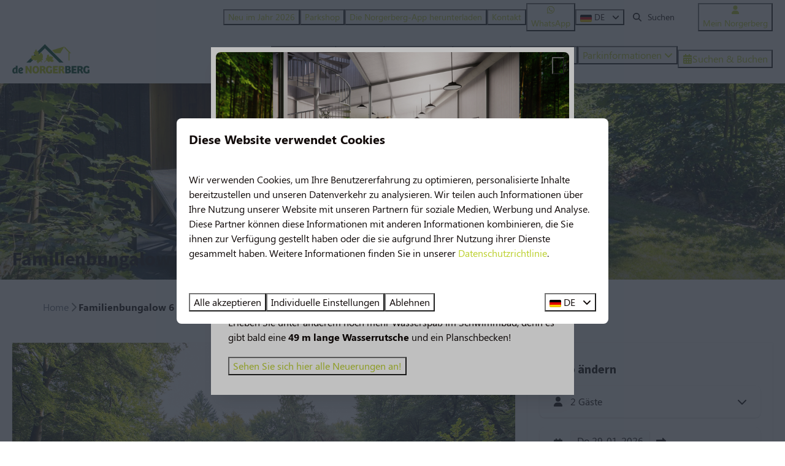

--- FILE ---
content_type: text/html; charset=utf-8
request_url: https://www.norgerberg.de/ferienhaeuser/familienbungalow-6-personen-oonk
body_size: 17703
content:
<!DOCTYPE html><html data-color-scheme-id="default" lang="de"><head><meta name="facebook-domain-verification" content="ilsnj52hnycvgpu9ezimtucp0ok2gr" />
<meta name="ahrefs-site-verification" content="3b994f16fdceaf74ad009e94e8a64127680346f02cb508af10901a0f8ed0e32e">
<meta charset="utf-8" /><meta content="width=device-width, initial-scale=1.0, viewport-fit=cover, maximum-scale=1.0, user-scalable=no" name="viewport" /><link href="https://www.norgerberg.de/ferienhaeuser/familienbungalow-6-personen-oonk" hreflang="de" rel="alternate" /><link href="https://www.norgerberg.nl/accommodaties/6-pers-bungalow-de-oonk" hreflang="nl" rel="alternate" /><link href="https://www.norgerberg.de/ferienhaeuser/familienbungalow-6-personen-oonk" rel="canonical" /><link href="https://www.norgerberg.nl/accommodaties/6-pers-bungalow-de-oonk" hreflang="x-default" rel="alternate" /><link data-turbo-track="" href="https://cdn-cms.bookingexperts.com/uploads/theming/logo/image/3/45/faviconNsvg_060fc042-1082-4b8d-9a11-749cf079f09b.svg" rel="icon" /><script src="https://cdn-cms.bookingexperts.com/assets/application-6ea51211f12128b4f3ee166b199adf4a9cc026fa1c6054b652d27a6e0e72dc7a.js"></script><script src="https://cdn-cms.bookingexperts.com/assets/application/bundle-11a4f28ddb562cc98e878cd828255875876ae2669020723497de39eb59cc5d2e.js"></script><script src="https://cdn-cms.bookingexperts.com/assets/design_system/bundle.vendor-5316a0cd80fcaa7bdf3252fd40923f8d003b6f868a0bedee28a4db05ef5c7f4a.js"></script><script src="https://cdn-cms.bookingexperts.com/assets/moment/de-9a189ec00690446d28935f8405bc1b1ec158a0480792feff8518ff32cb55f28f.js"></script><script src="//maps.google.com/maps/api/js?sensor=false&amp;libraries=places&amp;callback=NucleusGmap.loadGmap&amp;key=AIzaSyBuRQoyU7IjhcCE1yKjFunMetZuLJ7kXLQ" async="async"></script><script src="https://www.google.com/recaptcha/enterprise.js?render=6LcEtnUoAAAAAB9DJ5c77r3o3CGv-G9AgV8djZvL" async="async"></script>  <script src="https://cdn-cms.bookingexperts.com/assets/error_reporting-e323ef1bdaf20963f592bbfa7f03f031a7a62ba588179a171093d6be27d0e1e8.js" async="async" defer="defer"></script>
<style>
  @font-face {
  font-family: "A Little Sunshine";
src: url("https://cdn-cms.bookingexperts.com/uploads/theming/font/regular/9/74/A_little_sunshine.woff2") format("woff2");
font-display: swap;

}

@font-face {
  font-family: "A Little Sunshine";
src: url("https://cdn-cms.bookingexperts.com/uploads/theming/font/bold/9/74/A_little_sunshine.woff2") format("woff2");
font-display: swap;

font-weight: bold;
}

@font-face {
  font-family: "Source Sans Pro";
src: url("https://cdn-cms.bookingexperts.com/assets/SourceSansPro-Regular-39eba877656af8d464cd3e7fc01897f053f855d9082cefe296ecae5b42a10366.woff2") format("woff2");
font-display: swap;

}

@font-face {
  font-family: "Source Sans Pro";
src: url("https://cdn-cms.bookingexperts.com/assets/SourceSansPro-Italic-3e8bd6ba4ab486325eafcba550a44e6e36c752fa91ea776cb136efd43d82bbca.woff2") format("woff2");
font-display: swap;

font-style: italic;
}

@font-face {
  font-family: "Source Sans Pro";
src: url("https://cdn-cms.bookingexperts.com/assets/SourceSansPro-Bold-c48cf2fada9721684499a184089149cc04925a23adaa958699134bfc35f08680.woff2") format("woff2");
font-display: swap;

font-weight: bold;
}

@font-face {
  font-family: "Source Sans Pro";
src: url("https://cdn-cms.bookingexperts.com/assets/SourceSansPro-BoldItalic-60bff57ef9b0738c30f729c7099d98a4dd3aed81b3ded69dcb6da3b3b6aa5f72.woff2") format("woff2");
font-display: swap;

font-style: italic;
font-weight: bold;
}

@font-face {
  font-family: "Segoe UI";
src: url("https://cdn-cms.bookingexperts.com/uploads/theming/font/regular/15/65/Segoe_UI.woff2") format("woff2");
font-display: swap;

}

@font-face {
  font-family: "Segoe UI";
src: url("https://cdn-cms.bookingexperts.com/uploads/theming/font/italic/15/65/Segoe_UI_Italic.woff2") format("woff2");
font-display: swap;

font-style: italic;
}

@font-face {
  font-family: "Segoe UI";
src: url("https://cdn-cms.bookingexperts.com/uploads/theming/font/bold/15/65/Segoe_UI_Bold.woff2") format("woff2");
font-display: swap;

font-weight: bold;
}

@font-face {
  font-family: "Segoe UI";
src: url("https://cdn-cms.bookingexperts.com/uploads/theming/font/bold_italic/15/65/Segoe_UI_Bold_Italic.woff2") format("woff2");
font-display: swap;

font-style: italic;
font-weight: bold;
}

</style>
<style>
[data-color-scheme-id="987"] {
  --border-radius-scale: 0.5;
  --border-radius-button: 0.25rem;
  --font-family-base: 'Segoe UI';
  --font-family-headings: 'Source Sans Pro';
  --font-family-headline: 'Source Sans Pro';
  --font-family-alt: 'A Little Sunshine';
  --button-baseline-offset: 0%;
  --colors-background: #b2d235;
  --colors-text: #ffffff;
  --colors-primary: #fd5e3a;
  --colors-text-on-primary: #b2d235;
  --colors-secondary: #ffffff;
  --colors-text-on-secondary: #b2d235;

}
[data-color-scheme-id="989"] {
  --border-radius-scale: 0.5;
  --border-radius-button: 0.25rem;
  --font-family-base: 'Segoe UI';
  --font-family-headings: 'Source Sans Pro';
  --font-family-headline: 'Source Sans Pro';
  --font-family-alt: 'A Little Sunshine';
  --button-baseline-offset: 0%;
  --colors-background: #a5b7a3;
  --colors-text: #110a09;
  --colors-primary: #004b23;
  --colors-text-on-primary: #ffffff;
  --colors-secondary: #1e293b;
  --colors-text-on-secondary: #ffffff;

}
[data-color-scheme-id="992"] {
  --border-radius-scale: 0.5;
  --border-radius-button: 0.25rem;
  --font-family-base: 'Segoe UI';
  --font-family-headings: 'Source Sans Pro';
  --font-family-headline: 'Source Sans Pro';
  --font-family-alt: 'A Little Sunshine';
  --button-baseline-offset: 0%;
  --colors-background: #ffffff;
  --colors-text: #110a09;
  --colors-primary: #fd5e3a;
  --colors-text-on-primary: #ffffff;
  --colors-secondary: #fd5e3a;
  --colors-text-on-secondary: #ffffff;

}
[data-color-scheme-id="988"] {
  --border-radius-scale: 0.5;
  --border-radius-button: 0.25rem;
  --font-family-base: 'Segoe UI';
  --font-family-headings: 'Source Sans Pro';
  --font-family-headline: 'Source Sans Pro';
  --font-family-alt: 'A Little Sunshine';
  --button-baseline-offset: 0%;
  --colors-background: #ffffff;
  --colors-text: #544845;
  --colors-primary: #fd5e3a;
  --colors-text-on-primary: #ffffff;
  --colors-secondary: #fd5e3a;
  --colors-text-on-secondary: #ffffff;

}
[data-color-scheme-id="991"] {
  --border-radius-scale: 0.5;
  --border-radius-button: 0.25rem;
  --font-family-base: 'Segoe UI';
  --font-family-headings: 'Source Sans Pro';
  --font-family-headline: 'Source Sans Pro';
  --font-family-alt: 'A Little Sunshine';
  --button-baseline-offset: 0%;
  --colors-background: #d4dcd4;
  --colors-text: #1e293b;
  --colors-primary: #fd5e3a;
  --colors-text-on-primary: #ffffff;
  --colors-secondary: #1e293b;
  --colors-text-on-secondary: #ffffff;

}
[data-color-scheme-id="2626"] {
  --border-radius-scale: 0.5;
  --border-radius-button: 0.25rem;
  --font-family-base: 'Segoe UI';
  --font-family-headings: 'Source Sans Pro';
  --font-family-headline: 'Source Sans Pro';
  --font-family-alt: 'A Little Sunshine';
  --button-baseline-offset: 0%;
  --colors-background: #c6a691;
  --colors-text: #110a09;
  --colors-primary: #7d4886;
  --colors-text-on-primary: #ffffff;
  --colors-secondary: #b2d235;
  --colors-text-on-secondary: #ffffff;

}
[data-color-scheme-id="2627"] {
  --border-radius-scale: 0.5;
  --border-radius-button: 0.25rem;
  --font-family-base: 'Segoe UI';
  --font-family-headings: 'Source Sans Pro';
  --font-family-headline: 'Source Sans Pro';
  --font-family-alt: 'A Little Sunshine';
  --button-baseline-offset: 0%;
  --colors-background: #004b23;
  --colors-text: #ffffff;
  --colors-primary: #7d4886;
  --colors-text-on-primary: #ffffff;
  --colors-secondary: #b2d235;
  --colors-text-on-secondary: #ffffff;

}
[data-color-scheme-id="3087"] {
  --border-radius-scale: 0.5;
  --border-radius-button: 0.25rem;
  --font-family-base: 'Segoe UI';
  --font-family-headings: 'Source Sans Pro';
  --font-family-headline: 'Source Sans Pro';
  --font-family-alt: 'A Little Sunshine';
  --button-baseline-offset: 0%;
  --colors-background: #f2eae3;
  --colors-text: #110a09;
  --colors-primary: #7d4886;
  --colors-text-on-primary: #ffffff;
  --colors-secondary: #b2d235;
  --colors-text-on-secondary: #ffffff;

}
[data-color-scheme-id="3089"] {
  --border-radius-scale: 0.5;
  --border-radius-button: 0.25rem;
  --font-family-base: 'Segoe UI';
  --font-family-headings: 'Source Sans Pro';
  --font-family-headline: 'Source Sans Pro';
  --font-family-alt: 'A Little Sunshine';
  --button-baseline-offset: 0%;
  --colors-background: #fff7eb;
  --colors-text: #110a09;
  --colors-primary: #7d4886;
  --colors-text-on-primary: #ffffff;
  --colors-secondary: #b2d235;
  --colors-text-on-secondary: #ffffff;

}
[data-color-scheme-id="3090"] {
  --border-radius-scale: 0.5;
  --border-radius-button: 0.25rem;
  --font-family-base: 'Segoe UI';
  --font-family-headings: 'Source Sans Pro';
  --font-family-headline: 'Source Sans Pro';
  --font-family-alt: 'A Little Sunshine';
  --button-baseline-offset: 0%;
  --colors-background: #506917;
  --colors-text: #ffffff;
  --colors-primary: #b2d235;
  --colors-text-on-primary: #ffffff;
  --colors-secondary: #b2d235;
  --colors-text-on-secondary: #ffffff;

}
[data-color-scheme-id="3088"] {
  --border-radius-scale: 0.5;
  --border-radius-button: 0.25rem;
  --font-family-base: 'Segoe UI';
  --font-family-headings: 'Source Sans Pro';
  --font-family-headline: 'Source Sans Pro';
  --font-family-alt: 'A Little Sunshine';
  --button-baseline-offset: 0%;
  --colors-background: #edf3ec;
  --colors-text: #110a09;
  --colors-primary: #fd5e3a;
  --colors-text-on-primary: #ffffff;
  --colors-secondary: #c75829;
  --colors-text-on-secondary: #ffffff;

}
[data-color-scheme-id="990"] {
  --border-radius-scale: 0.5;
  --border-radius-button: 0.25rem;
  --font-family-base: 'Segoe UI';
  --font-family-headings: 'Source Sans Pro';
  --font-family-headline: 'Source Sans Pro';
  --font-family-alt: 'A Little Sunshine';
  --button-baseline-offset: 0%;
  --colors-background: #ffffff;
  --colors-text: #544845;
  --colors-primary: #fd5e3a;
  --colors-text-on-primary: #ffffff;
  --colors-secondary: #fd5e3a;
  --colors-text-on-secondary: #ffffff;

}
[data-color-scheme-id="default"] {
  --border-radius-scale: 0.5;
  --border-radius-button: 0.25rem;
  --font-family-base: 'Segoe UI';
  --font-family-headings: 'Source Sans Pro';
  --font-family-headline: 'Source Sans Pro';
  --font-family-alt: 'A Little Sunshine';
  --button-baseline-offset: 0%;
  --colors-background: #ffffff;
  --colors-text: #110a09;
  --colors-primary: #b2d235;
  --colors-text-on-primary: #ffffff;
  --colors-secondary: #004b23;
  --colors-text-on-secondary: #ffffff;

}
[data-color-scheme-id="2844"] {
  --border-radius-scale: 0.5;
  --border-radius-button: 0.25rem;
  --font-family-base: 'Segoe UI';
  --font-family-headings: 'Source Sans Pro';
  --font-family-headline: 'Source Sans Pro';
  --font-family-alt: 'A Little Sunshine';
  --button-baseline-offset: 0%;
  --colors-background: #ffffff;
  --colors-text: #110a09;
  --colors-primary: #fd5e3a;
  --colors-text-on-primary: #ffffff;
  --colors-secondary: #b2d235;
  --colors-text-on-secondary: #ffffff;

}
[data-color-scheme-id="5252"] {
  --border-radius-scale: 0.5;
  --border-radius-button: 0.25rem;
  --font-family-base: 'Segoe UI';
  --font-family-headings: 'Source Sans Pro';
  --font-family-headline: 'Source Sans Pro';
  --font-family-alt: 'A Little Sunshine';
  --button-baseline-offset: 0%;
  --colors-background: #e7e2de;
  --colors-text: #110a09;
  --colors-primary: #b2d235;
  --colors-text-on-primary: #ffffff;
  --colors-secondary: #004b23;
  --colors-text-on-secondary: #ffffff;

}
[data-color-scheme-id="5253"] {
  --border-radius-scale: 0.5;
  --border-radius-button: 0.25rem;
  --font-family-base: 'Segoe UI';
  --font-family-headings: 'Source Sans Pro';
  --font-family-headline: 'Source Sans Pro';
  --font-family-alt: 'A Little Sunshine';
  --button-baseline-offset: 0%;
  --colors-background: #ffffff;
  --colors-text: #110a09;
  --colors-primary: #fd5e3a;
  --colors-text-on-primary: #ffffff;
  --colors-secondary: #004b23;
  --colors-text-on-secondary: #ffffff;

}
[data-color-scheme-id="5261"] {
  --border-radius-scale: 0.5;
  --border-radius-button: 0.25rem;
  --font-family-base: 'Segoe UI';
  --font-family-headings: 'Source Sans Pro';
  --font-family-headline: 'Source Sans Pro';
  --font-family-alt: 'A Little Sunshine';
  --button-baseline-offset: 0%;
  --colors-background: #ffffff;
  --colors-text: #544845;
  --colors-primary: #7d4886;
  --colors-text-on-primary: #ffffff;
  --colors-secondary: #fd5e3a;
  --colors-text-on-secondary: #ffffff;

}
[data-color-scheme-id="5262"] {
  --border-radius-scale: 0.5;
  --border-radius-button: 0.25rem;
  --font-family-base: 'Segoe UI';
  --font-family-headings: 'Source Sans Pro';
  --font-family-headline: 'Source Sans Pro';
  --font-family-alt: 'A Little Sunshine';
  --button-baseline-offset: 0%;
  --colors-background: #ffffff;
  --colors-text: #110a09;
  --colors-primary: #c75829;
  --colors-text-on-primary: #ffffff;
  --colors-secondary: #004b23;
  --colors-text-on-secondary: #ffffff;

}
</style>

<style>
[data-color-scheme-id="white"] {
  --colors-background: #ffffff;
  --colors-text: #110a09;
  --colors-primary: #b2d235;
  --colors-text-on-primary: #ffffff;
  --colors-secondary: #004b23;
  --colors-text-on-secondary: #ffffff;
}
[data-color-scheme-id="inverse"] {
  --colors-background: #110a09;
  --colors-text: #ffffff;
  --colors-primary: #ffffff;
  --colors-text-on-primary: #b2d235;
  --colors-secondary: #ffffff;
  --colors-text-on-secondary: #004b23;
}
</style>
<link rel="stylesheet" href="https://cdn-cms.bookingexperts.com/assets/application-e292fdf8aab4ab1e5c38bbc4cabbff8531b24253814db2955736c302f0f566fd.css" media="all" /><link rel="stylesheet" href="https://cdn-cms.bookingexperts.com/uploads/site/custom_stylesheet/3/67/custom_stylesheet_7adb840e-89a2-4137-9deb-9f12c7d99214_158ae4d3e98bd008b269a4cade58793c.css" media="all" data-turbo-track="true" /><link rel="stylesheet" href="https://cdn-cms.bookingexperts.com/assets/application/bundle.vendor-324a2cdefd932676f30318ba3bc06f477f5aa112c7edd59972a8f9abfd7d6c56.css" media="all" />
<link rel="stylesheet" href="https://cdn-cms.bookingexperts.com/assets/application/bundle-f74bbcdd59ad97f8d586acf3b02986752b30f0e32229b6402661ef1dd3a10455.css" media="all" /><style>@media screen and (min-width: 992px) {
    .header:not(.header--nav-stuck) .header__logo-lg--header-resize img {
        height: 5rem;
        top: -1.5rem;
    }
}

.summary__icon {
    margin-right: 5px;
}

a {
  color: #bcd02e;
}

@media (min-width: 1024px) {
    .section__header--h1 .section__subtitle, .section__header--h2 .section__title {
        font-size: 40px;
    }
}

.page-width.page-width--normal.slideshow-section__container {
    margin-top: -50px;
}


.slideshow-section .section__title {
  color: white;
  font-weight: 800;
  text-shadow: -2px 2px 11px black;
}

/*Card styling*/

.il-block-info {
    transition: all .3s ease-in-out;
    box-sizing: border-box;
    bottom: 0%;
    position: absolute;
    left: 0;
    right: 0;
    padding-top: 17.5px;
    padding-bottom: 17.5px;
    padding-left: 15px;
    padding-right: 15px;
    text-align: center;
    max-width: 100%;
    background-image: linear-gradient(to bottom, rgba(0,0,0,0.0), #000);
    background-size: 100% calc(100% + 1px);
}

.card {
  box-shadow: 0 2px 30px -5px rgb(42 54 61 / 30%) !important;
}


/* .card__image:after {
    position: absolute;
    display: block;
    content: "";
    right: 0;
    bottom: 0;
    left: 0;
    z-index: 2;
    height: 27px;
    background: url(https://cdn-cms.bookingexperts.nl/media/2606/77/stroke_986d8a33-5498-4200-8c45-9379e56f7015.svg) 0 10px repeat-x;
} */

/* .cc-section-56392:before, .cc-section-56396:before, .cc-section-56405:before {
  position: absolute;  /*naar beneden
  display: block;
  content: "";
  right: 0;
  left: 0;
  margin-top: -20px;
  z-index: 2;
  height: 100px;
  background: url(https://cdn-cms.bookingexperts.nl/media/2971/27/beneden___norgerberg_8f95b245-3285-42c9-815a-8a730806b086.png) 0 10px repeat-x;
  background-size: auto, cover;
}

.themed-footer:before {
  position: absolute;  /*naar beneden
  display: block;
  content: "";
  right: 0;
  left: 0;
  z-index: 2;
  height: 100px;
   margin-top: -60px; 
  background: url(https://cdn-cms.bookingexperts.nl/media/2971/27/beneden___norgerberg_8f95b245-3285-42c9-815a-8a730806b086.png) 0 10px repeat-x;
  background-size: auto, cover;
}


.cc-section-56393:before, .cc-section-56401:before, .cc-section-56406:before {
  position: absolute; /*naar boven
  display: block;
  content: "";
  right: 0;
  left: 0;
  margin-top: -70px;
  z-index: 2;
  height: 100px;
  background: url(c) 0 10px repeat-x;
  background-size: auto, cover;
}

.slideshow-section__main:after {
  position: absolute; /*naar boven
  display: block;
  content: "";
  right: 0;
  left: 0;
  margin-bottom: -20px;
  z-index: 2;
  height: 100px;
  background: url(https://cdn-cms.bookingexperts.nl/media/2971/26/boven___norgerberg_0e9bad6c-7a9c-450c-9ee9-319f7a34f242.png) 0 10px repeat-x;
  background-size: auto, cover;
}
*/

.themed-footer__grid {
  padding-top: 20px;
}

.card__content .a {
  color: #000000 !important;
}

/*Algemene styling*/

.sticker .button {
  height: 2em;
}

.sticker .button {
  font-size: 16px;
}

@media (min-width: 1024px) {
img.sticker__media-item {
    padding-bottom: 300px;
}
}

/*
footer.themed-footer.reset {
    margin-top: 50px;
}
*/
.themed-footer {
  font-size: 16px !important;
  line-height: 1.4;
}

.themed-footer__contact-image {
  width: 80%;
}

.themed-footer__heading {
  font-size: 22px;
  line-height: 1.4;
}

/*Animaties*/

.rotate-min-5 {
    transform: rotate(5deg) !important;
}

/*NEW*/
.card__content h3 a {
  color: black;
}

p.text.text--heading-base.text--responsive.slide__subtitle {
    font-weight: 400;
}

.breadcrumbs {
  margin-top: 2rem;
}

.section-group[style*="de_norgerberg___goed_weer_garantie"], .section-group[style*="de_norgerberg_zoover"]{
  background-position: center !important;
}

/* .rich-text-widget a {
    color: #fd5e3a;
    text-decoration: underline;    
}

.rich-text-widget a:hover {
    color: #b2d235;
    text-decoration: underline;    
} */

.cc-section-56405 .card {
    background-color: #ffffff;
    border-radius: 10px;
    box-shadow: 0 2px 30px -5px rgb(42 54 61 / 30%) !important;
    transform: rotate(-5deg);
}

.cc-section-56405 .card h4 a {
    color: #fd5e3a;
    text-decoration: underline;    
}

.cc-section-56405 .card h4 a:hover{
    color: #fd5e3a;
    text-decoration: underline;    
}

.cc-section-55583 h3 {
  font-size: 20px;
}

/* Sticker */
.sticker--media-item, .sticker--media-item-banner {
    max-width: 20%;
    margin-top: 150px;
}

/* @media screen and (min-width: 1300px) {
    [data-color-scheme-id="2844"] .slide__overlay {
        background: url(https://cdn-cms.bookingexperts.nl/media/3197/5/norgerberg__2__2_d15f7942-880c-49ae-b657-3bd0b5faea50.png) 60px 80px no-repeat;
        margin-top: -20px;
        max-width: 31%;
        color: white;
        text-shadow: none;
        padding: 80px;
    }
}

@media screen and (min-width: 992px) {
    [data-color-scheme-id="2844"] .slide__button {
        color: #fafafa !important;
        background-color: #004b23;
        border-color: #004b23;
        padding: 10px 20px;
        width: fit-content;
        border-radius: 40px;
        float: right;
        text-transform: uppercase;
    }
} */

/* @media screen and (min-width: 1300px) {
    [data-color-scheme-id="2844"] .text--heading-xl.text--responsive {
        padding: 50px 5px 0px 5px;
        text-align: center;
        font-family: 'Ubuntu';
        font-size: 23px;
        text-transform: uppercase;
    }
}

@media screen and (min-width: 1300px) {
    [data-color-scheme-id="2844"] .text--heading-base.text--responsive {
        text-align: center;
        font-family: 'A Little Sunshine';
        font-size: 32px;
        font-weight: 400;
        text-transform: uppercase;
        line-height: 2.2rem;
    }
}


@media screen and (min-width: 992px) {
    [data-color-scheme-id="2844"] .slide__icon {
        display: none;
    }
} */

/* Zoek & boek */
.availability a strong {
  font-weight: 700;
  font-size: 20px;
  color: #b2d235;
}

.availability a strong:hover {
  color: #b2d235;
}

.availability a:hover, .availability a:focus {
  text-decoration: none;
}

.availability .icon-list:not(.icon-list--monochrome) .icon-list__icon {
    color: 
color-mix(in srgb, #b2d235 100%, transparent) !important;
}

.alert-warning {
    color: #110a09;
    background-color: #f1f7df;
    border-color: #b2d234;
}

.btn-holiday {
    color: #fff;
    background-color: #fd5e3a;
    border-color: #fd5e3a;
}

.panel-holiday>.panel-heading {
    color: #fff;
    background-color: #044c2a;
    border-color: #044c2a;
}

.panel-holiday>.panel-heading {
    color: #fff;
    background-color: #044c2a;
    border-color: #044c2a;
}

.panel-holiday {
    border-color: #044c2a;
}

.label-holiday {
    background-color: #fd5e3a;
}

/* Dif */
h1 .text-small, h2 .text-small, h3 .text-small, h4 .text-small, h5 .text-small, h6 .text-small {
  font-family: 'A Little Sunshine';
} 

/* Bospaviljoen */
.cc-section-55639 .rich-text-widget {
  margin-bottom: 0px !important;
}

@media screen and (max-width: 765px) {
  .cc-section-218851 {
      --_main-height: 11rem;
  }
}

@media screen and (max-width: 765px) {
  .cc-section-122930 {
    .image-set-widget {
      img {
        max-height: 200px;
      }
    }
  }
}

/* header mobiel */

@media (max-width: 1024px) {
.slideshow-section__main {
    height: 12rem;
}
}</style><link rel="stylesheet" href="https://cdn-cms.bookingexperts.com/assets/print-c70f26adc14865d36e1a26fdcd63ec4c8e2c06a3aa89e139ae9376890bda15f3.css" media="print" />    <script>
      // Define dataLayer and the gtag function.
      window.dataLayer = window.dataLayer || [];
    </script>
    <script>
      function gtag(){dataLayer.push(arguments);}
      gtag('consent', 'default', {
        ad_storage: 'denied',
        analytics_storage: 'denied',
        ad_user_data: 'denied',
        ad_personalization: 'denied',
        personalization: 'denied',
        personalization_storage: 'denied',
        functionality_storage: 'denied',
        security_storage: 'granted',
        wait_for_update: 500
      });

      gtag("set", "ads_data_redaction", true);
      gtag("set", "url_passthrough", true);
    </script>

  <script>
  </script>
  <!-- Google Tag Manager -->
  <script>
  (function(w,d,s,l,i){w[l]=w[l]||[];w[l].push({'gtm.start':
  new Date().getTime(),event:'gtm.js'});var f=d.getElementsByTagName(s)[0],
  j=d.createElement(s),dl=l!='dataLayer'?'&l='+l:'';j.async=true;j.src=
  '/system/metrics/55/'+i+dl;f.parentNode.insertBefore(j,f);
  })(window,document,'script','dataLayer', '');</script>
  <!-- End Google Tag Manager -->
<noscript><style>.lazyload { display: none; }</style></noscript><title>Familienbungalow 6 personen Oonk</title><meta content="Diese ebenerdige Bungalow ist der perfekte komfortable und gemütliche Ausgangspunkt für einen Urlaub mit Familie oder Freunden." name="description" /><meta content="https://cdn.bookingexperts.com/uploads/image/image/289648/large_026L9045.jpg" name="og:image" /></head><body class="ds-reset"><div class="application-layout__root">  <!-- Google Tag Manager (noscript) -->
  <noscript><iframe src="//www.googletagmanager.com/ns.html?id=GTM-NKMZRSV"
  height="0" width="0" style="display:none;visibility:hidden"></iframe></noscript>
  <!-- End Google Tag Manager (noscript) -->
<div data-controller="modal-trigger pop-up" data-modal-trigger-open-value="false" data-modal-trigger-method="get" data-modal-trigger-serialize-form-value="true" data-pop-up-key-value="pop_up_571" data-pop-up-is-preview-value="false" data-pop-up-triggered-by-value="auto" data-theme="website" class="modal-trigger hidden"><button type="button" data-modal-trigger-target="button" data-target="pop-up.trigger" data-theme="website" class="button button--outlined button--normal button--center">




</button>

<template data-modal-trigger-target="template"><div data-controller="modal" data-modal-animation="fade-in" class="modal modal--center" id="modal_pop_up_571"><div class='modal__overlay' data-modal-target='overlay'></div>
<div data-controller="modal-dialog" data-modal-target="content interaction" data-modal-dialog-animation="fade-in" data-color-scheme-id="white" data-theme="website" class="modal-dialog modal__content modal__content--center text-text bg-background outline-background outline-[9px] outline outline-offset-[-1px] reset max-w-xl overflow-auto max-h-[90vh] " aria-modal="true" aria-labelledby="title_modal_dialog_component_115888592" role="dialog"><div class="modal-dialog__section rounded-4 relative items-start p-0"><img class="rounded-4 object-cover aspect-video w-full" src="https://cdn-cms.bookingexperts.com/media/4230/69/voor_pop_up_website__2__ec8aaf70-4cce-429e-b3fc-3e457043a810.jpg" />
<button type="button" data-modal-dialog-target="close" data-color-scheme-id="inverse" data-theme="website" class="button button--glass button--small button--center button--icon-only absolute !top-2 !right-2" aria-label="Schließen (ESC)">

<div class="button__content"><i class="icon icon--normal fas fa-times" data-theme="website"></i>

</div>

<div class="button__tooltip" data-controller="tooltip" data-tooltip-content="Schließen (ESC)"></div>
</button>

<div class='px-5 py-6 w-full'>
<div class="gap-2 vstack"><h1 class="text text--heading-2xl font-headline sm:pr-5" data-theme="website">Neu im Jahr 2026! </h1>


<div><p>2026 verspricht noch mehr Urlaubsspaß! 🤩 Mehrere Einrichtungen werden umfassend modernisiert.</p><p>Erleben Sie unter anderem noch mehr Wasserspaß im Schwimmbad, denn es gibt bald eine <strong>49 m lange Wasserrutsche</strong> und ein Planschbecken!&nbsp;</p></div>
<div class='reset'>
<a class="inline-flex mt-5" target="_blank" href="https://www.norgerberg.de/neu"><button type="button" class="button button--primary button--normal button--center" data-theme="website">

<div class="button__content">Sehen Sie sich hier alle Neuerungen an!</div>


</button>

</a></div>
</div>

</div>
</div>

</div>

</div>
</template>

</div>
<div class="print-only mb-3"><a href="https://www.norgerberg.de/"><img style="max-height: 10em;" alt="De Norgerberg" src="https://cdn-cms.bookingexperts.com/uploads/theming/logo/image/3/43/logo_e70fdaba-d1e3-48e3-b557-651ea4104119.png" /></a></div><script>document.addEventListener('reservationSidebarRendered', (event) => {
  document.querySelectorAll('#async_content .reservation-sidebar-subcontent').forEach((element) => {
    element.remove();
  });
});</script><header class='header reset header--sticky-lg' data-color-scheme-id='986' data-controller='openable overlappable sticky' data-openable-close-outside-value data-openable-manage-scroll-value data-openable-open-class='header--modal-open' data-overlappable-overlapped-class='header--force-modal' data-sticky-stuck-class='header--nav-stuck'>
<style>:root { --header-pull: 0rem; --header-pull-lg: 0rem; }</style>

<div class='header__top lg:hidden solid' data-color-scheme-id='3088'>
<div class="page-width page-width--wide header__top-container"><a class="flex min-w-0" href="https://wa.me/31592612281"><button type="button" class="button button--ghost button--small button--center" data-theme="website">
<div class="button__before"><i class="icon icon--normal fab fa-whatsapp" data-theme="website"></i>

</div>
<div class="button__content">WhatsApp</div>


</button>
</a>
</div></div>
<div class='header__top max-lg:hidden solid'>
<div class="page-width page-width--wide header__top-container"><div class='header__top-menu' data-overlappable-target='subject'>
<a href="https://www.norgerberg.de/neu"><button type="button" class="button button--ghost button--small button--center" data-theme="website">

<div class="button__content">Neu im Jahr 2026</div>


</button>


</a><a target="_blank" href="https://www.norgerberg.de/online-parkwinkel"><button type="button" class="button button--ghost button--small button--center" data-theme="website">

<div class="button__content">Parkshop</div>


</button>


</a><a href="https://www.norgerberg.de/die-norgerberg-app-herunterladen"><button type="button" class="button button--ghost button--small button--center" data-theme="website">

<div class="button__content">Die Norgerberg-App herunterladen</div>


</button>


</a><a href="https://www.norgerberg.de/kontakt"><button type="button" class="button button--ghost button--small button--center" data-theme="website">

<div class="button__content">Kontakt</div>


</button>


</a></div>
<a class="flex min-w-0" href="https://wa.me/31592612281"><button type="button" class="button button--ghost button--small button--center" data-theme="website">
<div class="button__before"><i class="icon icon--normal fab fa-whatsapp" data-theme="website"></i>

</div>
<div class="button__content">WhatsApp</div>


</button>
</a>
<div class='picklist picklist--left max-lg:hidden' data-controller='openable' data-openable-close-outside-value data-openable-open-class='picklist--open'>
<div data-action='click-&gt;openable#toggle'><button type="button" title="Sprache auswählen" class="button button--ghost button--small button--center" data-theme="website">

<div class="button__content"><span><img alt="Deutsch" src="https://cdn-cms.bookingexperts.com/assets/design_system/flags/flag_de-1accb48b511f701931ffac544809516df2387464e764a18f7c79ed1e859cf41b.svg" />
</span>
<span>DE</span>
<i class="ml-2 fas fa-angle-down"></i>
</div>


</button>
</div>
<div class='picklist__backdrop'>
<div class='picklist__dialog' data-color-scheme-id='default' data-openable-target='inside'>
<div class='picklist__header'>
Sprache auswählen
<a data-action="openable#close" class="close-button"><i class="fas fa-times"></i></a>
</div>
<a class="picklist__option" href="https://www.norgerberg.de/ferienhaeuser/familienbungalow-6-personen-oonk?currency=EUR&referrer" tabindex="0"><i class="fa-sm text-primary fas fa-check"></i><span>Deutsch</span>
</a>
<a class="picklist__option" href="https://www.norgerberg.nl/accommodaties/6-pers-bungalow-de-oonk?currency=EUR&referrer" tabindex="0"><span>Nederlands</span>
</a>
</div>
</div>
</div>


<div class='search-field search-field--small search-field search-field--top-fill-solid max-lg:hidden'>
<i class="search-field__icon fas fa-search"></i>
<form class="search-field__form" action="/search" accept-charset="UTF-8" method="get"><input name="query" placeholder="Suchen" required="required" class="search-field__input" type="search" id="search_query" />
</form></div>

<a href="/mein-norgerberg"><button type="button" class="button button--neutral button--small button--center max-lg:hidden" data-theme="website">
<div class="button__before"><i class="icon icon--normal fas fa-user" data-theme="website"></i>

</div>
<div class="button__content">Mein Norgerberg</div>


</button>
</a>

</div></div>
<div class="page-width page-width--wide header__logo-lg header__logo-lg--header-resize"><a href="https://www.norgerberg.de/"><img data-overlappable-target="subject" alt="De Norgerberg" src="https://cdn-cms.bookingexperts.com/uploads/theming/logo/image/3/43/logo_e70fdaba-d1e3-48e3-b557-651ea4104119.png" /></a>
</div><nav class='header__nav solid header__nav--solid' data-sticky-target='sticky'>
<div class="page-width page-width--wide header__nav-container"><div class='header__logo'><a href="https://www.norgerberg.de/"><img data-overlappable-target="subject" alt="De Norgerberg" src="https://cdn-cms.bookingexperts.com/uploads/theming/logo/image/3/43/logo_e70fdaba-d1e3-48e3-b557-651ea4104119.png" /></a></div>
<button type="button" data-action="click-&gt;openable#open" data-theme="website" class="button button--ghost button--large button--center header__menu-button--menu">
<div class="button__before"><i class="icon icon--large fas fa-bars" data-theme="website"></i>

</div>
<div class="button__content">Menü</div>


</button>

<ul class='header__menu' data-overlappable-target='subject'>
<li>
<a href="https://www.norgerberg.de/ferienhauser"><button type="button" class="button button--ghost button--large button--center" data-theme="website">

<div class="button__content">Ferienhäuser</div>


</button>


</a></li>
<li>
<a href="https://www.norgerberg.de/camping-platze"><button type="button" class="button button--ghost button--large button--center" data-theme="website">

<div class="button__content">Camping</div>


</button>


</a></li>
<li>
<a href="https://www.norgerberg.de/einrichtungen"><button type="button" class="button button--ghost button--large button--center" data-theme="website">

<div class="button__content">Einrichtungen</div>


</button>


</a></li>
<li>
<a href="https://www.norgerberg.de/umgebung"><button type="button" class="button button--ghost button--large button--center" data-theme="website">

<div class="button__content">Umgebung</div>


</button>


</a></li>
<li class='header__submenu' data-controller='openable' data-openable-close-outside-value data-openable-enable-hover-value>
<a href="https://www.norgerberg.de/restaurant"><button type="button" data-action="click-&gt;openable#toggle" data-theme="website" class="button button--ghost button--large button--center">

<div class="button__content">Restaurant
<i data-openable-target="hide" class="fas fa-angle-down"></i>
<i data-openable-target="show" class="fas fa-angle-up"></i>
</div>


</button>

</a><ul data-color-scheme-id='default' data-openable-target='show' style='display: none;'>
<div class='flex flex-col'>
<li class='first-of-type:mt-0 break-inside-avoid-column'><a href="https://www.norgerberg.de/speisekarte">Speisekarte
</a></li>
<li class='first-of-type:mt-0 break-inside-avoid-column'><a href="https://www.norgerberg.de/oeffnungszeiten-bospaviljoen-de-norgerberg">Öffnungszeiten Bospaviljoen de Norgerberg
</a></li>
</div>
</ul>
</li>
<li class='header__submenu' data-controller='openable' data-openable-close-outside-value data-openable-enable-hover-value>
<a href="https://www.norgerberg.de/parkinformatie"><button type="button" data-action="click-&gt;openable#toggle" data-theme="website" class="button button--ghost button--large button--center">

<div class="button__content">Parkinformationen
<i data-openable-target="hide" class="fas fa-angle-down"></i>
<i data-openable-target="show" class="fas fa-angle-up"></i>
</div>


</button>

</a><ul data-color-scheme-id='default' data-openable-target='show' style='display: none;'>
<div class='flex flex-col'>
<li class='first-of-type:mt-0 break-inside-avoid-column'><a href="https://www.norgerberg.de/karte">Karte
</a></li>
<li class='first-of-type:mt-0 break-inside-avoid-column'><a href="https://www.norgerberg.de/offnungszeiten">Öffnungszeiten
</a></li>
<li class='first-of-type:mt-0 break-inside-avoid-column'><a href="https://www.norgerberg.de/die-norgerberg-app-herunterladen">Die Norgerberg-App herunterladen
</a></li>
<li class='first-of-type:mt-0 break-inside-avoid-column'><a href="https://www.norgerberg.de/haeufig-gestellte-fragen">Häufig gestellte Fragen
</a></li>
</div>
</ul>
</li>
</ul>


<turbo-frame id='checkout-cart' src='/system/de/checkout_booking'>
<div class="hstack"><a data-turbo="false" href="/buchen"><button type="button" class="button button--primary button--large button--center" data-theme="website">

<div class="button__content"><div class="gap-3 hstack"><i class="icon icon--normal sm:max-md:hidden fas fa-calendar-alt" data-theme="website"></i>


<span class="max-sm:hidden">Suchen &amp; Buchen</span>
</div>

</div>


</button>
</a>
<div class='checkout-cart-button max-sm:hidden' data-controller='openable' data-openable-close-outside-value data-openable-manage-scroll-value data-openable-open-class='checkout-cart-button--modal-open'>
<dialog aria-label='Ihr Urlaub' class='checkout-modal' data-color-scheme-id='default' data-openable-target='dialog'>
<div class='checkout-modal__dialog' data-openable-target='inside'>
<div class='checkout-modal__header'>
<div class='checkout-modal__shopping-bag'>
<i class="fas fa-shopping-bag"></i>

</div>
Ihr Urlaub
<a data-action="openable#close" class="close-button ml-auto"><i class="fas fa-times"></i></a>
</div>
<div class='checkout-modal__content'>
<div class='checkout-modal__empty'>
<img src="https://cdn-cms.bookingexperts.com/assets/empty_booking-99b1b8011408317afc97a5a537d61949779c0b8fdee86f505f0b97aeb5c6b9fe.svg" />
<h2 class='checkout-modal__empty-title'>Sie haben noch nichts hinzugefügt</h2>
<p class='checkout-modal__empty-body'>Besuchen Sie die Startseite oder lassen Sie sich im Bereich Suchen &amp; Buchen inspirieren.</p>
<div class='checkout-modal__empty-buttons'>
<a data-turbo="false" href="/"><button type="button" class="button button--ghost button--normal button--center" data-theme="website">

<div class="button__content">Startseite</div>


</button>

</a><a data-turbo="false" href="/buchen"><button type="button" class="button button--ghost button--normal button--center" data-theme="website">

<div class="button__content">Suchen &amp; Buchen</div>


</button>

</a></div>
</div>
</div>
</div>
</dialog>

</div>

</div>


</turbo-frame>
</div></nav>
<div class='header__modal' data-color-scheme-id='default'>
<div class='header__modal-contact sm:hidden'>
<a class="flex min-w-0" href="https://wa.me/31592612281"><button type="button" class="button button--ghost button--small button--center" data-theme="website">
<div class="button__before"><i class="icon icon--normal fab fa-whatsapp" data-theme="website"></i>

</div>
<div class="button__content">WhatsApp</div>


</button>
</a>
</div>
<div class='header__modal-dialog' data-openable-target='inside'>
<div class='header__modal-header'>
Menü
<a data-action="openable#close" class="close-button"><i class="fas fa-times"></i></a>
</div>
<div class='header__modal-subheader'>
<a href="/buchen"><button type="button" class="button button--primary button--normal button--center" data-theme="website">

<div class="button__content"><div class="gap-3 hstack"><i class="icon icon--normal fas fa-calendar-alt" data-theme="website"></i>


<span>Suchen &amp; Buchen</span>
</div>

</div>


</button>
</a>

<a href="/mein-norgerberg"><button type="button" class="button button--neutral button--normal button--center" data-theme="website">

<div class="button__content">Mein Norgerberg</div>


</button>
</a>

</div>
<div class='header__modal-content'>
<ul class='header__modal-menu'>
<li>
<div class='header__modal-menu-item'>
<a class="header__modal-menu-label" href="https://www.norgerberg.de/ferienhauser">Ferienhäuser
</a>
</div>
</li>
<li>
<div class='header__modal-menu-item'>
<a class="header__modal-menu-label" href="https://www.norgerberg.de/camping-platze">Camping
</a>
</div>
</li>
<li>
<div class='header__modal-menu-item'>
<a class="header__modal-menu-label" href="https://www.norgerberg.de/einrichtungen">Einrichtungen
</a>
</div>
</li>
<li>
<div class='header__modal-menu-item'>
<a class="header__modal-menu-label" href="https://www.norgerberg.de/umgebung">Umgebung
</a>
</div>
</li>
<li data-controller='openable'>
<div class='header__modal-menu-item'>
<a class="header__modal-menu-label" href="https://www.norgerberg.de/restaurant">Restaurant
</a>
<div class='header__modal-menu-divider'></div>
<div class='header__modal-menu-toggle' data-action='click-&gt;openable#toggle'>
<i data-openable-target="hide" class="fas fa-plus"></i>
<i data-openable-target="show" class="fas fa-minus"></i>
</div>
</div>
<ul data-openable-target='show'>
<li><a href="https://www.norgerberg.de/speisekarte">Speisekarte
</a></li>
<li><a href="https://www.norgerberg.de/oeffnungszeiten-bospaviljoen-de-norgerberg">Öffnungszeiten Bospaviljoen de Norgerberg
</a></li>
</ul>
</li>
<li data-controller='openable'>
<div class='header__modal-menu-item'>
<a class="header__modal-menu-label" href="https://www.norgerberg.de/parkinformatie">Parkinformationen
</a>
<div class='header__modal-menu-divider'></div>
<div class='header__modal-menu-toggle' data-action='click-&gt;openable#toggle'>
<i data-openable-target="hide" class="fas fa-plus"></i>
<i data-openable-target="show" class="fas fa-minus"></i>
</div>
</div>
<ul data-openable-target='show'>
<li><a href="https://www.norgerberg.de/karte">Karte
</a></li>
<li><a href="https://www.norgerberg.de/offnungszeiten">Öffnungszeiten
</a></li>
<li><a href="https://www.norgerberg.de/die-norgerberg-app-herunterladen">Die Norgerberg-App herunterladen
</a></li>
<li><a href="https://www.norgerberg.de/haeufig-gestellte-fragen">Häufig gestellte Fragen
</a></li>
</ul>
</li>
<li>
<div class='header__modal-menu-item'>
<a class="header__modal-menu-label" href="https://www.norgerberg.de/neu">Neu im Jahr 2026
</a>
</div>
</li>
<li>
<div class='header__modal-menu-item'>
<a target="_blank" class="header__modal-menu-label" href="https://www.norgerberg.de/online-parkwinkel">Parkshop
</a>
</div>
</li>
<li>
<div class='header__modal-menu-item'>
<a class="header__modal-menu-label" href="https://www.norgerberg.de/die-norgerberg-app-herunterladen">Die Norgerberg-App herunterladen
</a>
</div>
</li>
<li>
<div class='header__modal-menu-item'>
<a class="header__modal-menu-label" href="https://www.norgerberg.de/kontakt">Kontakt
</a>
</div>
</li>
</ul>
</div>
<div class='header__modal-footer'>
<div class='picklist picklist--up' data-controller='openable' data-openable-close-outside-value data-openable-open-class='picklist--open'>
<div data-action='click-&gt;openable#toggle'><button type="button" title="Sprache auswählen" class="button button--ghost button--normal button--center" data-theme="website">

<div class="button__content"><span><img alt="Deutsch" src="https://cdn-cms.bookingexperts.com/assets/design_system/flags/flag_de-1accb48b511f701931ffac544809516df2387464e764a18f7c79ed1e859cf41b.svg" />
</span>
<span>DE</span>
<i class="ml-2 fas fa-angle-down"></i>
</div>


</button>
</div>
<div class='picklist__backdrop'>
<div class='picklist__dialog' data-color-scheme-id='default' data-openable-target='inside'>
<div class='picklist__header'>
Sprache auswählen
<a data-action="openable#close" class="close-button"><i class="fas fa-times"></i></a>
</div>
<a class="picklist__option" href="https://www.norgerberg.de/ferienhaeuser/familienbungalow-6-personen-oonk?currency=EUR&referrer" tabindex="0"><i class="fa-sm text-primary fas fa-check"></i><span>Deutsch</span>
</a>
<a class="picklist__option" href="https://www.norgerberg.nl/accommodaties/6-pers-bungalow-de-oonk?currency=EUR&referrer" tabindex="0"><span>Nederlands</span>
</a>
</div>
</div>
</div>


<div class='search-field search-field--normal search-field search-field--top-fill-solid'>
<i class="search-field__icon fas fa-search"></i>
<form class="search-field__form" action="/search" accept-charset="UTF-8" method="get"><input name="query" placeholder="Suchen" required="required" class="search-field__input" type="search" id="search_query" />
</form></div>

</div>
</div>
</div>

</header>

<div class='slideshow reset slideshow--small'>
<div class='slideshow__main'>
<div class='slide'>
<img alt="Norgerberg" srcset="https://cdn-cms.bookingexperts.com/media/1736/7/optimized.jpg 1600w, https://cdn-cms.bookingexperts.com/media/1736/7/normal.jpg 800w, https://cdn-cms.bookingexperts.com/media/1736/7/middle_400.jpg 400w" style="object-position: 51% 71%" loading="lazy" class="slide__media_item" src="https://cdn-cms.bookingexperts.com/media/1736/7/optimized.jpg" />
</div>

<div class="page-width page-width--normal slideshow__container"><div class='slideshow__title'>
<h1 class="text text--heading-xl text--responsive" data-theme="website">Familienbungalow 6 personen Oonk</h1>


</div>
</div></div>
</div>
<div class="page-width page-width--normal"><nav class="breadcrumbs-navigation" aria-label="Breadcrumb"><ol class="breadcrumbs" data-theme="website"><li class="breadcrumbs-item"><a class="breadcrumbs-item__link" href="https://www.norgerberg.de/">Home</a>
<i class="icon icon--small breadcrumbs-item__separator-icon fas fa-chevron-right" data-theme="website"></i>


</li>

<li class="breadcrumbs-item"><span class="breadcrumbs-item__current" aria-current="page">Familienbungalow 6 personen Oonk</span>

</li>


</ol>
</nav>
</div><div class="pattern"><div class="container-fluid max-width"><div class="subtitle"></div><div class="mt-2"><div class="mt-8"><div class="row js-affix-container"><div class="col-md-8 js-affix-container-bottom-anchor"><div class="px-2 pb-4 sm:px-5 sm:pb-8 shadow bg-white"><div class="relative" id="images_category_14838"><div class="image-with-slides"><div class="aspect-ratio overflow-hidden min-height-40 -mx-2.5 sm:-mx-5"><div class="image-with-slides-image aspect-ratio-item active-image-a listing-image" data-arrows="" data-keys=""><div class="image-with-slides-image-a"><div class="responsive-image responsive-image-115883984"><div class="responsive-image-container"><img data-id="115883984" data-alt="Familienbungalow 6 personen Oonk" data-src="https://cdn.bookingexperts.com/uploads/image/image/289648/cover_026L9045.jpg" data-srcset="https://cdn.bookingexperts.com/uploads/image/image/289648/cover_026L9045.jpg 1600w, https://cdn.bookingexperts.com/uploads/image/image/289648/large_026L9045.jpg 800w, https://cdn.bookingexperts.com/uploads/image/image/289648/polaroid_026L9045.jpg 400w" data-gravity-x="50" data-gravity-y="50" class="lazyload responsive-image-image relative zoomed-in zoomable lazyload-printing-visible" data-sizes="auto" style="object-position: 50% 50%; object-fit: cover; " src="[data-uri]" /><noscript><img id="115883984" alt="Familienbungalow 6 personen Oonk" src="https://cdn.bookingexperts.com/uploads/image/image/289648/cover_026L9045.jpg" srcset="https://cdn.bookingexperts.com/uploads/image/image/289648/cover_026L9045.jpg 1600w, https://cdn.bookingexperts.com/uploads/image/image/289648/large_026L9045.jpg 800w, https://cdn.bookingexperts.com/uploads/image/image/289648/polaroid_026L9045.jpg 400w" class="lazyload responsive-image-image relative zoomed-in zoomable lazyload-printing-visible" data-sizes="auto" style="object-position: 50% 50%; object-fit: cover; "></noscript></div></div></div><div class="image-with-slides-image-b speed-fast"><div class="responsive-image responsive-image-115883992"><div class="responsive-image-container"><img data-id="115883992" data-alt="Familienbungalow 6 personen Oonk" data-src="https://cdn.bookingexperts.com/uploads/image/image/289641/cover_026L9004.jpg" data-srcset="https://cdn.bookingexperts.com/uploads/image/image/289641/cover_026L9004.jpg 1600w, https://cdn.bookingexperts.com/uploads/image/image/289641/large_026L9004.jpg 800w, https://cdn.bookingexperts.com/uploads/image/image/289641/polaroid_026L9004.jpg 400w" data-gravity-x="50" data-gravity-y="50" class="lazyload responsive-image-image relative zoomed-in zoomable" data-sizes="auto" style="object-position: 50% 50%; object-fit: cover; " src="[data-uri]" /><noscript><img id="115883992" alt="Familienbungalow 6 personen Oonk" src="https://cdn.bookingexperts.com/uploads/image/image/289641/cover_026L9004.jpg" srcset="https://cdn.bookingexperts.com/uploads/image/image/289641/cover_026L9004.jpg 1600w, https://cdn.bookingexperts.com/uploads/image/image/289641/large_026L9004.jpg 800w, https://cdn.bookingexperts.com/uploads/image/image/289641/polaroid_026L9004.jpg 400w" class="lazyload responsive-image-image relative zoomed-in zoomable" data-sizes="auto" style="object-position: 50% 50%; object-fit: cover; "></noscript></div></div></div><div class="image-with-slides-loading"><i class="fa-2x fa-spin fas fa-circle-notch"></i></div><div class="image-with-slides-prev"><i class="fa-2x fas fa-angle-left"></i></div><div class="image-with-slides-next"><i class="fa-2x fas fa-angle-right"></i></div></div><div class="image-with-slides-repository"><div class="responsive-image responsive-image-115883984"><div class="responsive-image-container"><img data-id="115883984" data-alt="Familienbungalow 6 personen Oonk" data-src="https://cdn.bookingexperts.com/uploads/image/image/289648/cover_026L9045.jpg" data-srcset="https://cdn.bookingexperts.com/uploads/image/image/289648/cover_026L9045.jpg 1600w, https://cdn.bookingexperts.com/uploads/image/image/289648/large_026L9045.jpg 800w, https://cdn.bookingexperts.com/uploads/image/image/289648/polaroid_026L9045.jpg 400w" data-gravity-x="50" data-gravity-y="50" class="lazyload responsive-image-image relative zoomed-in zoomable" data-sizes="auto" style="object-position: 50% 50%; object-fit: cover; " src="[data-uri]" /><noscript><img id="115883984" alt="Familienbungalow 6 personen Oonk" src="https://cdn.bookingexperts.com/uploads/image/image/289648/cover_026L9045.jpg" srcset="https://cdn.bookingexperts.com/uploads/image/image/289648/cover_026L9045.jpg 1600w, https://cdn.bookingexperts.com/uploads/image/image/289648/large_026L9045.jpg 800w, https://cdn.bookingexperts.com/uploads/image/image/289648/polaroid_026L9045.jpg 400w" class="lazyload responsive-image-image relative zoomed-in zoomable" data-sizes="auto" style="object-position: 50% 50%; object-fit: cover; "></noscript></div></div><div class="responsive-image responsive-image-115883992"><div class="responsive-image-container"><img data-id="115883992" data-alt="Familienbungalow 6 personen Oonk" data-src="https://cdn.bookingexperts.com/uploads/image/image/289641/cover_026L9004.jpg" data-srcset="https://cdn.bookingexperts.com/uploads/image/image/289641/cover_026L9004.jpg 1600w, https://cdn.bookingexperts.com/uploads/image/image/289641/large_026L9004.jpg 800w, https://cdn.bookingexperts.com/uploads/image/image/289641/polaroid_026L9004.jpg 400w" data-gravity-x="50" data-gravity-y="50" class="lazyload responsive-image-image relative zoomed-in zoomable" data-sizes="auto" style="object-position: 50% 50%; object-fit: cover; " src="[data-uri]" /><noscript><img id="115883992" alt="Familienbungalow 6 personen Oonk" src="https://cdn.bookingexperts.com/uploads/image/image/289641/cover_026L9004.jpg" srcset="https://cdn.bookingexperts.com/uploads/image/image/289641/cover_026L9004.jpg 1600w, https://cdn.bookingexperts.com/uploads/image/image/289641/large_026L9004.jpg 800w, https://cdn.bookingexperts.com/uploads/image/image/289641/polaroid_026L9004.jpg 400w" class="lazyload responsive-image-image relative zoomed-in zoomable" data-sizes="auto" style="object-position: 50% 50%; object-fit: cover; "></noscript></div></div><div class="responsive-image responsive-image-115884000"><div class="responsive-image-container"><img data-id="115884000" data-alt="Familienbungalow 6 personen Oonk" data-src="https://cdn.bookingexperts.com/uploads/image/image/289644/cover_026L8995-bewerkt.jpg" data-srcset="https://cdn.bookingexperts.com/uploads/image/image/289644/cover_026L8995-bewerkt.jpg 1600w, https://cdn.bookingexperts.com/uploads/image/image/289644/large_026L8995-bewerkt.jpg 800w, https://cdn.bookingexperts.com/uploads/image/image/289644/polaroid_026L8995-bewerkt.jpg 400w" data-gravity-x="50" data-gravity-y="50" class="lazyload responsive-image-image relative zoomed-in zoomable" data-sizes="auto" style="object-position: 50% 50%; object-fit: cover; " src="[data-uri]" /><noscript><img id="115884000" alt="Familienbungalow 6 personen Oonk" src="https://cdn.bookingexperts.com/uploads/image/image/289644/cover_026L8995-bewerkt.jpg" srcset="https://cdn.bookingexperts.com/uploads/image/image/289644/cover_026L8995-bewerkt.jpg 1600w, https://cdn.bookingexperts.com/uploads/image/image/289644/large_026L8995-bewerkt.jpg 800w, https://cdn.bookingexperts.com/uploads/image/image/289644/polaroid_026L8995-bewerkt.jpg 400w" class="lazyload responsive-image-image relative zoomed-in zoomable" data-sizes="auto" style="object-position: 50% 50%; object-fit: cover; "></noscript></div></div><div class="responsive-image responsive-image-115884008"><div class="responsive-image-container"><img data-id="115884008" data-alt="Familienbungalow 6 personen Oonk" data-src="https://cdn.bookingexperts.com/uploads/image/image/289642/cover_026L8975_noelle_bewerkt.jpg" data-srcset="https://cdn.bookingexperts.com/uploads/image/image/289642/cover_026L8975_noelle_bewerkt.jpg 1600w, https://cdn.bookingexperts.com/uploads/image/image/289642/large_026L8975_noelle_bewerkt.jpg 800w, https://cdn.bookingexperts.com/uploads/image/image/289642/polaroid_026L8975_noelle_bewerkt.jpg 400w" data-gravity-x="50" data-gravity-y="50" class="lazyload responsive-image-image relative zoomed-in zoomable" data-sizes="auto" style="object-position: 50% 50%; object-fit: cover; " src="[data-uri]" /><noscript><img id="115884008" alt="Familienbungalow 6 personen Oonk" src="https://cdn.bookingexperts.com/uploads/image/image/289642/cover_026L8975_noelle_bewerkt.jpg" srcset="https://cdn.bookingexperts.com/uploads/image/image/289642/cover_026L8975_noelle_bewerkt.jpg 1600w, https://cdn.bookingexperts.com/uploads/image/image/289642/large_026L8975_noelle_bewerkt.jpg 800w, https://cdn.bookingexperts.com/uploads/image/image/289642/polaroid_026L8975_noelle_bewerkt.jpg 400w" class="lazyload responsive-image-image relative zoomed-in zoomable" data-sizes="auto" style="object-position: 50% 50%; object-fit: cover; "></noscript></div></div><div class="responsive-image responsive-image-115884016"><div class="responsive-image-container"><img data-id="115884016" data-alt="Familienbungalow 6 personen Oonk" data-src="https://cdn.bookingexperts.com/uploads/image/image/289645/cover_026L8923_noelle_bewerkt.jpg" data-srcset="https://cdn.bookingexperts.com/uploads/image/image/289645/cover_026L8923_noelle_bewerkt.jpg 1600w, https://cdn.bookingexperts.com/uploads/image/image/289645/large_026L8923_noelle_bewerkt.jpg 800w, https://cdn.bookingexperts.com/uploads/image/image/289645/polaroid_026L8923_noelle_bewerkt.jpg 400w" data-gravity-x="50" data-gravity-y="50" class="lazyload responsive-image-image relative zoomed-in zoomable" data-sizes="auto" style="object-position: 50% 50%; object-fit: cover; " src="[data-uri]" /><noscript><img id="115884016" alt="Familienbungalow 6 personen Oonk" src="https://cdn.bookingexperts.com/uploads/image/image/289645/cover_026L8923_noelle_bewerkt.jpg" srcset="https://cdn.bookingexperts.com/uploads/image/image/289645/cover_026L8923_noelle_bewerkt.jpg 1600w, https://cdn.bookingexperts.com/uploads/image/image/289645/large_026L8923_noelle_bewerkt.jpg 800w, https://cdn.bookingexperts.com/uploads/image/image/289645/polaroid_026L8923_noelle_bewerkt.jpg 400w" class="lazyload responsive-image-image relative zoomed-in zoomable" data-sizes="auto" style="object-position: 50% 50%; object-fit: cover; "></noscript></div></div><div class="responsive-image responsive-image-115884024"><div class="responsive-image-container"><img data-id="115884024" data-alt="Familienbungalow 6 personen Oonk" data-src="https://cdn.bookingexperts.com/uploads/image/image/289646/cover_026L8918_noelle_bewerkt.jpg" data-srcset="https://cdn.bookingexperts.com/uploads/image/image/289646/cover_026L8918_noelle_bewerkt.jpg 1600w, https://cdn.bookingexperts.com/uploads/image/image/289646/large_026L8918_noelle_bewerkt.jpg 800w, https://cdn.bookingexperts.com/uploads/image/image/289646/polaroid_026L8918_noelle_bewerkt.jpg 400w" data-gravity-x="50" data-gravity-y="50" class="lazyload responsive-image-image relative zoomed-in zoomable" data-sizes="auto" style="object-position: 50% 50%; object-fit: cover; " src="[data-uri]" /><noscript><img id="115884024" alt="Familienbungalow 6 personen Oonk" src="https://cdn.bookingexperts.com/uploads/image/image/289646/cover_026L8918_noelle_bewerkt.jpg" srcset="https://cdn.bookingexperts.com/uploads/image/image/289646/cover_026L8918_noelle_bewerkt.jpg 1600w, https://cdn.bookingexperts.com/uploads/image/image/289646/large_026L8918_noelle_bewerkt.jpg 800w, https://cdn.bookingexperts.com/uploads/image/image/289646/polaroid_026L8918_noelle_bewerkt.jpg 400w" class="lazyload responsive-image-image relative zoomed-in zoomable" data-sizes="auto" style="object-position: 50% 50%; object-fit: cover; "></noscript></div></div><div class="responsive-image responsive-image-115884032"><div class="responsive-image-container"><img data-id="115884032" data-alt="Familienbungalow 6 personen Oonk" data-src="https://cdn.bookingexperts.com/uploads/image/image/289647/cover_026L8902_fotoshop_kun_je_hier_het_midden_van_bedlinnen_recht_maken_noelle_nog_doen.jpg" data-srcset="https://cdn.bookingexperts.com/uploads/image/image/289647/cover_026L8902_fotoshop_kun_je_hier_het_midden_van_bedlinnen_recht_maken_noelle_nog_doen.jpg 1600w, https://cdn.bookingexperts.com/uploads/image/image/289647/large_026L8902_fotoshop_kun_je_hier_het_midden_van_bedlinnen_recht_maken_noelle_nog_doen.jpg 800w, https://cdn.bookingexperts.com/uploads/image/image/289647/polaroid_026L8902_fotoshop_kun_je_hier_het_midden_van_bedlinnen_recht_maken_noelle_nog_doen.jpg 400w" data-gravity-x="50" data-gravity-y="50" class="lazyload responsive-image-image relative zoomed-in zoomable" data-sizes="auto" style="object-position: 50% 50%; object-fit: cover; " src="[data-uri]" /><noscript><img id="115884032" alt="Familienbungalow 6 personen Oonk" src="https://cdn.bookingexperts.com/uploads/image/image/289647/cover_026L8902_fotoshop_kun_je_hier_het_midden_van_bedlinnen_recht_maken_noelle_nog_doen.jpg" srcset="https://cdn.bookingexperts.com/uploads/image/image/289647/cover_026L8902_fotoshop_kun_je_hier_het_midden_van_bedlinnen_recht_maken_noelle_nog_doen.jpg 1600w, https://cdn.bookingexperts.com/uploads/image/image/289647/large_026L8902_fotoshop_kun_je_hier_het_midden_van_bedlinnen_recht_maken_noelle_nog_doen.jpg 800w, https://cdn.bookingexperts.com/uploads/image/image/289647/polaroid_026L8902_fotoshop_kun_je_hier_het_midden_van_bedlinnen_recht_maken_noelle_nog_doen.jpg 400w" class="lazyload responsive-image-image relative zoomed-in zoomable" data-sizes="auto" style="object-position: 50% 50%; object-fit: cover; "></noscript></div></div><div class="responsive-image responsive-image-115884040"><div class="responsive-image-container"><img data-id="115884040" data-alt="Familienbungalow 6 personen Oonk" data-src="https://cdn.bookingexperts.com/uploads/image/image/289643/cover_026L8967.jpg" data-srcset="https://cdn.bookingexperts.com/uploads/image/image/289643/cover_026L8967.jpg 1600w, https://cdn.bookingexperts.com/uploads/image/image/289643/large_026L8967.jpg 800w, https://cdn.bookingexperts.com/uploads/image/image/289643/polaroid_026L8967.jpg 400w" data-gravity-x="50" data-gravity-y="50" class="lazyload responsive-image-image relative zoomed-in zoomable" data-sizes="auto" style="object-position: 50% 50%; object-fit: cover; " src="[data-uri]" /><noscript><img id="115884040" alt="Familienbungalow 6 personen Oonk" src="https://cdn.bookingexperts.com/uploads/image/image/289643/cover_026L8967.jpg" srcset="https://cdn.bookingexperts.com/uploads/image/image/289643/cover_026L8967.jpg 1600w, https://cdn.bookingexperts.com/uploads/image/image/289643/large_026L8967.jpg 800w, https://cdn.bookingexperts.com/uploads/image/image/289643/polaroid_026L8967.jpg 400w" class="lazyload responsive-image-image relative zoomed-in zoomable" data-sizes="auto" style="object-position: 50% 50%; object-fit: cover; "></noscript></div></div><div class="responsive-image responsive-image-115884048"><div class="responsive-image-container"><img data-id="115884048" data-alt="Familienbungalow 6 personen Oonk" data-src="https://cdn.bookingexperts.com/uploads/image/image/289640/cover_026L9012_door_noelle_bewerkr.jpg" data-srcset="https://cdn.bookingexperts.com/uploads/image/image/289640/cover_026L9012_door_noelle_bewerkr.jpg 1600w, https://cdn.bookingexperts.com/uploads/image/image/289640/large_026L9012_door_noelle_bewerkr.jpg 800w, https://cdn.bookingexperts.com/uploads/image/image/289640/polaroid_026L9012_door_noelle_bewerkr.jpg 400w" data-gravity-x="50" data-gravity-y="50" class="lazyload responsive-image-image relative zoomed-in zoomable" data-sizes="auto" style="object-position: 50% 50%; object-fit: cover; " src="[data-uri]" /><noscript><img id="115884048" alt="Familienbungalow 6 personen Oonk" src="https://cdn.bookingexperts.com/uploads/image/image/289640/cover_026L9012_door_noelle_bewerkr.jpg" srcset="https://cdn.bookingexperts.com/uploads/image/image/289640/cover_026L9012_door_noelle_bewerkr.jpg 1600w, https://cdn.bookingexperts.com/uploads/image/image/289640/large_026L9012_door_noelle_bewerkr.jpg 800w, https://cdn.bookingexperts.com/uploads/image/image/289640/polaroid_026L9012_door_noelle_bewerkr.jpg 400w" class="lazyload responsive-image-image relative zoomed-in zoomable" data-sizes="auto" style="object-position: 50% 50%; object-fit: cover; "></noscript></div></div><div class="responsive-image responsive-image-115884056"><div class="responsive-image-container"><img data-id="115884056" data-alt="Familienbungalow 6 personen Oonk" data-src="https://cdn.bookingexperts.com/uploads/image/image/228192/cover_oonk_6_pers.jpg" data-srcset="https://cdn.bookingexperts.com/uploads/image/image/228192/cover_oonk_6_pers.jpg 1600w, https://cdn.bookingexperts.com/uploads/image/image/228192/large_oonk_6_pers.jpg 800w, https://cdn.bookingexperts.com/uploads/image/image/228192/polaroid_oonk_6_pers.jpg 400w" data-gravity-x="50" data-gravity-y="50" class="lazyload responsive-image-image relative zoomed-in zoomable" data-sizes="auto" style="object-position: 50% 50%; object-fit: cover; " src="[data-uri]" /><noscript><img id="115884056" alt="Familienbungalow 6 personen Oonk" src="https://cdn.bookingexperts.com/uploads/image/image/228192/cover_oonk_6_pers.jpg" srcset="https://cdn.bookingexperts.com/uploads/image/image/228192/cover_oonk_6_pers.jpg 1600w, https://cdn.bookingexperts.com/uploads/image/image/228192/large_oonk_6_pers.jpg 800w, https://cdn.bookingexperts.com/uploads/image/image/228192/polaroid_oonk_6_pers.jpg 400w" class="lazyload responsive-image-image relative zoomed-in zoomable" data-sizes="auto" style="object-position: 50% 50%; object-fit: cover; "></noscript></div></div><div class="responsive-image responsive-image-115884064"><div class="responsive-image-container"><img data-id="115884064" data-alt="Familienbungalow 6 personen Oonk" data-src="https://cdn.bookingexperts.com/uploads/image/image/434687/cover_Speeltuin_fotograaf_2021__017.jpg" data-srcset="https://cdn.bookingexperts.com/uploads/image/image/434687/cover_Speeltuin_fotograaf_2021__017.jpg 1600w, https://cdn.bookingexperts.com/uploads/image/image/434687/large_Speeltuin_fotograaf_2021__017.jpg 800w, https://cdn.bookingexperts.com/uploads/image/image/434687/polaroid_Speeltuin_fotograaf_2021__017.jpg 400w" data-gravity-x="50" data-gravity-y="50" class="lazyload responsive-image-image relative zoomed-in zoomable" data-sizes="auto" style="object-position: 50% 50%; object-fit: cover; " src="[data-uri]" /><noscript><img id="115884064" alt="Familienbungalow 6 personen Oonk" src="https://cdn.bookingexperts.com/uploads/image/image/434687/cover_Speeltuin_fotograaf_2021__017.jpg" srcset="https://cdn.bookingexperts.com/uploads/image/image/434687/cover_Speeltuin_fotograaf_2021__017.jpg 1600w, https://cdn.bookingexperts.com/uploads/image/image/434687/large_Speeltuin_fotograaf_2021__017.jpg 800w, https://cdn.bookingexperts.com/uploads/image/image/434687/polaroid_Speeltuin_fotograaf_2021__017.jpg 400w" class="lazyload responsive-image-image relative zoomed-in zoomable" data-sizes="auto" style="object-position: 50% 50%; object-fit: cover; "></noscript></div></div><div class="responsive-image responsive-image-115884072"><div class="responsive-image-container"><img data-id="115884072" data-alt="Familienbungalow 6 personen Oonk" data-src="https://cdn.bookingexperts.com/uploads/image/image/434688/cover_DSC02376.jpg" data-srcset="https://cdn.bookingexperts.com/uploads/image/image/434688/cover_DSC02376.jpg 1600w, https://cdn.bookingexperts.com/uploads/image/image/434688/large_DSC02376.jpg 800w, https://cdn.bookingexperts.com/uploads/image/image/434688/polaroid_DSC02376.jpg 400w" data-gravity-x="50" data-gravity-y="50" class="lazyload responsive-image-image relative zoomed-in zoomable" data-sizes="auto" style="object-position: 50% 50%; object-fit: cover; " src="[data-uri]" /><noscript><img id="115884072" alt="Familienbungalow 6 personen Oonk" src="https://cdn.bookingexperts.com/uploads/image/image/434688/cover_DSC02376.jpg" srcset="https://cdn.bookingexperts.com/uploads/image/image/434688/cover_DSC02376.jpg 1600w, https://cdn.bookingexperts.com/uploads/image/image/434688/large_DSC02376.jpg 800w, https://cdn.bookingexperts.com/uploads/image/image/434688/polaroid_DSC02376.jpg 400w" class="lazyload responsive-image-image relative zoomed-in zoomable" data-sizes="auto" style="object-position: 50% 50%; object-fit: cover; "></noscript></div></div><div class="responsive-image responsive-image-115884080"><div class="responsive-image-container"><img data-id="115884080" data-alt="Familienbungalow 6 personen Oonk" data-src="https://cdn.bookingexperts.com/uploads/image/image/434692/cover_0B1A6834.jpg" data-srcset="https://cdn.bookingexperts.com/uploads/image/image/434692/cover_0B1A6834.jpg 1600w, https://cdn.bookingexperts.com/uploads/image/image/434692/large_0B1A6834.jpg 800w, https://cdn.bookingexperts.com/uploads/image/image/434692/polaroid_0B1A6834.jpg 400w" data-gravity-x="50" data-gravity-y="50" class="lazyload responsive-image-image relative zoomed-in zoomable" data-sizes="auto" style="object-position: 50% 50%; object-fit: cover; " src="[data-uri]" /><noscript><img id="115884080" alt="Familienbungalow 6 personen Oonk" src="https://cdn.bookingexperts.com/uploads/image/image/434692/cover_0B1A6834.jpg" srcset="https://cdn.bookingexperts.com/uploads/image/image/434692/cover_0B1A6834.jpg 1600w, https://cdn.bookingexperts.com/uploads/image/image/434692/large_0B1A6834.jpg 800w, https://cdn.bookingexperts.com/uploads/image/image/434692/polaroid_0B1A6834.jpg 400w" class="lazyload responsive-image-image relative zoomed-in zoomable" data-sizes="auto" style="object-position: 50% 50%; object-fit: cover; "></noscript></div></div><div class="responsive-image responsive-image-115884088"><div class="responsive-image-container"><img data-id="115884088" data-alt="Familienbungalow 6 personen Oonk" data-src="https://cdn.bookingexperts.com/uploads/image/image/434689/cover_DSC01536.jpg" data-srcset="https://cdn.bookingexperts.com/uploads/image/image/434689/cover_DSC01536.jpg 1600w, https://cdn.bookingexperts.com/uploads/image/image/434689/large_DSC01536.jpg 800w, https://cdn.bookingexperts.com/uploads/image/image/434689/polaroid_DSC01536.jpg 400w" data-gravity-x="50" data-gravity-y="50" class="lazyload responsive-image-image relative zoomed-in zoomable" data-sizes="auto" style="object-position: 50% 50%; object-fit: cover; " src="[data-uri]" /><noscript><img id="115884088" alt="Familienbungalow 6 personen Oonk" src="https://cdn.bookingexperts.com/uploads/image/image/434689/cover_DSC01536.jpg" srcset="https://cdn.bookingexperts.com/uploads/image/image/434689/cover_DSC01536.jpg 1600w, https://cdn.bookingexperts.com/uploads/image/image/434689/large_DSC01536.jpg 800w, https://cdn.bookingexperts.com/uploads/image/image/434689/polaroid_DSC01536.jpg 400w" class="lazyload responsive-image-image relative zoomed-in zoomable" data-sizes="auto" style="object-position: 50% 50%; object-fit: cover; "></noscript></div></div><div class="responsive-image responsive-image-115884096"><div class="responsive-image-container"><img data-id="115884096" data-alt="Familienbungalow 6 personen Oonk" data-src="https://cdn.bookingexperts.com/uploads/image/image/434690/cover_0C8A3807.jpg" data-srcset="https://cdn.bookingexperts.com/uploads/image/image/434690/cover_0C8A3807.jpg 1600w, https://cdn.bookingexperts.com/uploads/image/image/434690/large_0C8A3807.jpg 800w, https://cdn.bookingexperts.com/uploads/image/image/434690/polaroid_0C8A3807.jpg 400w" data-gravity-x="50" data-gravity-y="50" class="lazyload responsive-image-image relative zoomed-in zoomable" data-sizes="auto" style="object-position: 50% 50%; object-fit: cover; " src="[data-uri]" /><noscript><img id="115884096" alt="Familienbungalow 6 personen Oonk" src="https://cdn.bookingexperts.com/uploads/image/image/434690/cover_0C8A3807.jpg" srcset="https://cdn.bookingexperts.com/uploads/image/image/434690/cover_0C8A3807.jpg 1600w, https://cdn.bookingexperts.com/uploads/image/image/434690/large_0C8A3807.jpg 800w, https://cdn.bookingexperts.com/uploads/image/image/434690/polaroid_0C8A3807.jpg 400w" class="lazyload responsive-image-image relative zoomed-in zoomable" data-sizes="auto" style="object-position: 50% 50%; object-fit: cover; "></noscript></div></div><div class="responsive-image responsive-image-115884104"><div class="responsive-image-container"><img data-id="115884104" data-alt="Familienbungalow 6 personen Oonk" data-src="https://cdn.bookingexperts.com/uploads/image/image/434691/cover_0C8A2374.jpg" data-srcset="https://cdn.bookingexperts.com/uploads/image/image/434691/cover_0C8A2374.jpg 1600w, https://cdn.bookingexperts.com/uploads/image/image/434691/large_0C8A2374.jpg 800w, https://cdn.bookingexperts.com/uploads/image/image/434691/polaroid_0C8A2374.jpg 400w" data-gravity-x="50" data-gravity-y="50" class="lazyload responsive-image-image relative zoomed-in zoomable" data-sizes="auto" style="object-position: 50% 50%; object-fit: cover; " src="[data-uri]" /><noscript><img id="115884104" alt="Familienbungalow 6 personen Oonk" src="https://cdn.bookingexperts.com/uploads/image/image/434691/cover_0C8A2374.jpg" srcset="https://cdn.bookingexperts.com/uploads/image/image/434691/cover_0C8A2374.jpg 1600w, https://cdn.bookingexperts.com/uploads/image/image/434691/large_0C8A2374.jpg 800w, https://cdn.bookingexperts.com/uploads/image/image/434691/polaroid_0C8A2374.jpg 400w" class="lazyload responsive-image-image relative zoomed-in zoomable" data-sizes="auto" style="object-position: 50% 50%; object-fit: cover; "></noscript></div></div><div class="responsive-image responsive-image-115884112"><div class="responsive-image-container"><img data-id="115884112" data-alt="Familienbungalow 6 personen Oonk" data-src="https://cdn.bookingexperts.com/uploads/image/image/434693/cover_Zwembad_fotograaf_2021_025.jpg" data-srcset="https://cdn.bookingexperts.com/uploads/image/image/434693/cover_Zwembad_fotograaf_2021_025.jpg 1600w, https://cdn.bookingexperts.com/uploads/image/image/434693/large_Zwembad_fotograaf_2021_025.jpg 800w, https://cdn.bookingexperts.com/uploads/image/image/434693/polaroid_Zwembad_fotograaf_2021_025.jpg 400w" data-gravity-x="50" data-gravity-y="50" class="lazyload responsive-image-image relative zoomed-in zoomable" data-sizes="auto" style="object-position: 50% 50%; object-fit: cover; " src="[data-uri]" /><noscript><img id="115884112" alt="Familienbungalow 6 personen Oonk" src="https://cdn.bookingexperts.com/uploads/image/image/434693/cover_Zwembad_fotograaf_2021_025.jpg" srcset="https://cdn.bookingexperts.com/uploads/image/image/434693/cover_Zwembad_fotograaf_2021_025.jpg 1600w, https://cdn.bookingexperts.com/uploads/image/image/434693/large_Zwembad_fotograaf_2021_025.jpg 800w, https://cdn.bookingexperts.com/uploads/image/image/434693/polaroid_Zwembad_fotograaf_2021_025.jpg 400w" class="lazyload responsive-image-image relative zoomed-in zoomable" data-sizes="auto" style="object-position: 50% 50%; object-fit: cover; "></noscript></div></div><div class="responsive-image responsive-image-115884120"><div class="responsive-image-container"><img data-id="115884120" data-alt="Familienbungalow 6 personen Oonk" data-src="https://cdn.bookingexperts.com/uploads/image/image/434694/cover_0C8A2187.jpg" data-srcset="https://cdn.bookingexperts.com/uploads/image/image/434694/cover_0C8A2187.jpg 1600w, https://cdn.bookingexperts.com/uploads/image/image/434694/large_0C8A2187.jpg 800w, https://cdn.bookingexperts.com/uploads/image/image/434694/polaroid_0C8A2187.jpg 400w" data-gravity-x="50" data-gravity-y="50" class="lazyload responsive-image-image relative zoomed-in zoomable" data-sizes="auto" style="object-position: 50% 50%; object-fit: cover; " src="[data-uri]" /><noscript><img id="115884120" alt="Familienbungalow 6 personen Oonk" src="https://cdn.bookingexperts.com/uploads/image/image/434694/cover_0C8A2187.jpg" srcset="https://cdn.bookingexperts.com/uploads/image/image/434694/cover_0C8A2187.jpg 1600w, https://cdn.bookingexperts.com/uploads/image/image/434694/large_0C8A2187.jpg 800w, https://cdn.bookingexperts.com/uploads/image/image/434694/polaroid_0C8A2187.jpg 400w" class="lazyload responsive-image-image relative zoomed-in zoomable" data-sizes="auto" style="object-position: 50% 50%; object-fit: cover; "></noscript></div></div></div></div><div class="clearfix hidden sm:block"><div class="-mx-1 py-2 clearfix"><div class="col-xs-3 col-md-2 !px-1 !py-2"><div class="aspect-ratio"><div class="image-with-slides-thumbnail aspect-ratio-item active"><div class="responsive-image responsive-image-115883984"><div class="responsive-image-container"><img data-id="115883984" data-alt="Familienbungalow 6 personen Oonk" data-src="https://cdn.bookingexperts.com/uploads/image/image/289648/cover_026L9045.jpg" data-srcset="https://cdn.bookingexperts.com/uploads/image/image/289648/cover_026L9045.jpg 1600w, https://cdn.bookingexperts.com/uploads/image/image/289648/large_026L9045.jpg 800w, https://cdn.bookingexperts.com/uploads/image/image/289648/polaroid_026L9045.jpg 400w" data-gravity-x="50" data-gravity-y="50" class="lazyload responsive-image-image relative" data-sizes="auto" style="object-position: 50% 50%; object-fit: cover; " src="[data-uri]" /><noscript><img id="115883984" alt="Familienbungalow 6 personen Oonk" src="https://cdn.bookingexperts.com/uploads/image/image/289648/cover_026L9045.jpg" srcset="https://cdn.bookingexperts.com/uploads/image/image/289648/cover_026L9045.jpg 1600w, https://cdn.bookingexperts.com/uploads/image/image/289648/large_026L9045.jpg 800w, https://cdn.bookingexperts.com/uploads/image/image/289648/polaroid_026L9045.jpg 400w" class="lazyload responsive-image-image relative" data-sizes="auto" style="object-position: 50% 50%; object-fit: cover; "></noscript></div></div></div></div></div><div class="col-xs-3 col-md-2 !px-1 !py-2"><div class="aspect-ratio"><div class="image-with-slides-thumbnail aspect-ratio-item"><div class="responsive-image responsive-image-115883992"><div class="responsive-image-container"><img data-id="115883992" data-alt="Familienbungalow 6 personen Oonk" data-src="https://cdn.bookingexperts.com/uploads/image/image/289641/cover_026L9004.jpg" data-srcset="https://cdn.bookingexperts.com/uploads/image/image/289641/cover_026L9004.jpg 1600w, https://cdn.bookingexperts.com/uploads/image/image/289641/large_026L9004.jpg 800w, https://cdn.bookingexperts.com/uploads/image/image/289641/polaroid_026L9004.jpg 400w" data-gravity-x="50" data-gravity-y="50" class="lazyload responsive-image-image relative" data-sizes="auto" style="object-position: 50% 50%; object-fit: cover; " src="[data-uri]" /><noscript><img id="115883992" alt="Familienbungalow 6 personen Oonk" src="https://cdn.bookingexperts.com/uploads/image/image/289641/cover_026L9004.jpg" srcset="https://cdn.bookingexperts.com/uploads/image/image/289641/cover_026L9004.jpg 1600w, https://cdn.bookingexperts.com/uploads/image/image/289641/large_026L9004.jpg 800w, https://cdn.bookingexperts.com/uploads/image/image/289641/polaroid_026L9004.jpg 400w" class="lazyload responsive-image-image relative" data-sizes="auto" style="object-position: 50% 50%; object-fit: cover; "></noscript></div></div></div></div></div><div class="col-xs-3 col-md-2 !px-1 !py-2"><div class="aspect-ratio"><div class="image-with-slides-thumbnail aspect-ratio-item"><div class="responsive-image responsive-image-115884000"><div class="responsive-image-container"><img data-id="115884000" data-alt="Familienbungalow 6 personen Oonk" data-src="https://cdn.bookingexperts.com/uploads/image/image/289644/cover_026L8995-bewerkt.jpg" data-srcset="https://cdn.bookingexperts.com/uploads/image/image/289644/cover_026L8995-bewerkt.jpg 1600w, https://cdn.bookingexperts.com/uploads/image/image/289644/large_026L8995-bewerkt.jpg 800w, https://cdn.bookingexperts.com/uploads/image/image/289644/polaroid_026L8995-bewerkt.jpg 400w" data-gravity-x="50" data-gravity-y="50" class="lazyload responsive-image-image relative" data-sizes="auto" style="object-position: 50% 50%; object-fit: cover; " src="[data-uri]" /><noscript><img id="115884000" alt="Familienbungalow 6 personen Oonk" src="https://cdn.bookingexperts.com/uploads/image/image/289644/cover_026L8995-bewerkt.jpg" srcset="https://cdn.bookingexperts.com/uploads/image/image/289644/cover_026L8995-bewerkt.jpg 1600w, https://cdn.bookingexperts.com/uploads/image/image/289644/large_026L8995-bewerkt.jpg 800w, https://cdn.bookingexperts.com/uploads/image/image/289644/polaroid_026L8995-bewerkt.jpg 400w" class="lazyload responsive-image-image relative" data-sizes="auto" style="object-position: 50% 50%; object-fit: cover; "></noscript></div></div></div></div></div><div class="col-xs-3 col-md-2 !px-1 !py-2"><div class="aspect-ratio"><div class="image-with-slides-thumbnail aspect-ratio-item"><div class="responsive-image responsive-image-115884008"><div class="responsive-image-container"><img data-id="115884008" data-alt="Familienbungalow 6 personen Oonk" data-src="https://cdn.bookingexperts.com/uploads/image/image/289642/cover_026L8975_noelle_bewerkt.jpg" data-srcset="https://cdn.bookingexperts.com/uploads/image/image/289642/cover_026L8975_noelle_bewerkt.jpg 1600w, https://cdn.bookingexperts.com/uploads/image/image/289642/large_026L8975_noelle_bewerkt.jpg 800w, https://cdn.bookingexperts.com/uploads/image/image/289642/polaroid_026L8975_noelle_bewerkt.jpg 400w" data-gravity-x="50" data-gravity-y="50" class="lazyload responsive-image-image relative" data-sizes="auto" style="object-position: 50% 50%; object-fit: cover; " src="[data-uri]" /><noscript><img id="115884008" alt="Familienbungalow 6 personen Oonk" src="https://cdn.bookingexperts.com/uploads/image/image/289642/cover_026L8975_noelle_bewerkt.jpg" srcset="https://cdn.bookingexperts.com/uploads/image/image/289642/cover_026L8975_noelle_bewerkt.jpg 1600w, https://cdn.bookingexperts.com/uploads/image/image/289642/large_026L8975_noelle_bewerkt.jpg 800w, https://cdn.bookingexperts.com/uploads/image/image/289642/polaroid_026L8975_noelle_bewerkt.jpg 400w" class="lazyload responsive-image-image relative" data-sizes="auto" style="object-position: 50% 50%; object-fit: cover; "></noscript></div></div></div></div></div><div class="col-xs-3 col-md-2 !px-1 !py-2"><div class="aspect-ratio"><div class="image-with-slides-thumbnail aspect-ratio-item"><div class="responsive-image responsive-image-115884016"><div class="responsive-image-container"><img data-id="115884016" data-alt="Familienbungalow 6 personen Oonk" data-src="https://cdn.bookingexperts.com/uploads/image/image/289645/cover_026L8923_noelle_bewerkt.jpg" data-srcset="https://cdn.bookingexperts.com/uploads/image/image/289645/cover_026L8923_noelle_bewerkt.jpg 1600w, https://cdn.bookingexperts.com/uploads/image/image/289645/large_026L8923_noelle_bewerkt.jpg 800w, https://cdn.bookingexperts.com/uploads/image/image/289645/polaroid_026L8923_noelle_bewerkt.jpg 400w" data-gravity-x="50" data-gravity-y="50" class="lazyload responsive-image-image relative" data-sizes="auto" style="object-position: 50% 50%; object-fit: cover; " src="[data-uri]" /><noscript><img id="115884016" alt="Familienbungalow 6 personen Oonk" src="https://cdn.bookingexperts.com/uploads/image/image/289645/cover_026L8923_noelle_bewerkt.jpg" srcset="https://cdn.bookingexperts.com/uploads/image/image/289645/cover_026L8923_noelle_bewerkt.jpg 1600w, https://cdn.bookingexperts.com/uploads/image/image/289645/large_026L8923_noelle_bewerkt.jpg 800w, https://cdn.bookingexperts.com/uploads/image/image/289645/polaroid_026L8923_noelle_bewerkt.jpg 400w" class="lazyload responsive-image-image relative" data-sizes="auto" style="object-position: 50% 50%; object-fit: cover; "></noscript></div></div></div></div></div><div class="col-xs-3 col-md-2 !px-1 !py-2"><div class="aspect-ratio"><div class="image-with-slides-thumbnail aspect-ratio-item"><div class="responsive-image responsive-image-115884024"><div class="responsive-image-container"><img data-id="115884024" data-alt="Familienbungalow 6 personen Oonk" data-src="https://cdn.bookingexperts.com/uploads/image/image/289646/cover_026L8918_noelle_bewerkt.jpg" data-srcset="https://cdn.bookingexperts.com/uploads/image/image/289646/cover_026L8918_noelle_bewerkt.jpg 1600w, https://cdn.bookingexperts.com/uploads/image/image/289646/large_026L8918_noelle_bewerkt.jpg 800w, https://cdn.bookingexperts.com/uploads/image/image/289646/polaroid_026L8918_noelle_bewerkt.jpg 400w" data-gravity-x="50" data-gravity-y="50" class="lazyload responsive-image-image relative" data-sizes="auto" style="object-position: 50% 50%; object-fit: cover; " src="[data-uri]" /><noscript><img id="115884024" alt="Familienbungalow 6 personen Oonk" src="https://cdn.bookingexperts.com/uploads/image/image/289646/cover_026L8918_noelle_bewerkt.jpg" srcset="https://cdn.bookingexperts.com/uploads/image/image/289646/cover_026L8918_noelle_bewerkt.jpg 1600w, https://cdn.bookingexperts.com/uploads/image/image/289646/large_026L8918_noelle_bewerkt.jpg 800w, https://cdn.bookingexperts.com/uploads/image/image/289646/polaroid_026L8918_noelle_bewerkt.jpg 400w" class="lazyload responsive-image-image relative" data-sizes="auto" style="object-position: 50% 50%; object-fit: cover; "></noscript></div></div></div></div></div><div class="col-xs-3 col-md-2 !px-1 !py-2"><div class="aspect-ratio"><div class="image-with-slides-thumbnail aspect-ratio-item"><div class="responsive-image responsive-image-115884032"><div class="responsive-image-container"><img data-id="115884032" data-alt="Familienbungalow 6 personen Oonk" data-src="https://cdn.bookingexperts.com/uploads/image/image/289647/cover_026L8902_fotoshop_kun_je_hier_het_midden_van_bedlinnen_recht_maken_noelle_nog_doen.jpg" data-srcset="https://cdn.bookingexperts.com/uploads/image/image/289647/cover_026L8902_fotoshop_kun_je_hier_het_midden_van_bedlinnen_recht_maken_noelle_nog_doen.jpg 1600w, https://cdn.bookingexperts.com/uploads/image/image/289647/large_026L8902_fotoshop_kun_je_hier_het_midden_van_bedlinnen_recht_maken_noelle_nog_doen.jpg 800w, https://cdn.bookingexperts.com/uploads/image/image/289647/polaroid_026L8902_fotoshop_kun_je_hier_het_midden_van_bedlinnen_recht_maken_noelle_nog_doen.jpg 400w" data-gravity-x="50" data-gravity-y="50" class="lazyload responsive-image-image relative" data-sizes="auto" style="object-position: 50% 50%; object-fit: cover; " src="[data-uri]" /><noscript><img id="115884032" alt="Familienbungalow 6 personen Oonk" src="https://cdn.bookingexperts.com/uploads/image/image/289647/cover_026L8902_fotoshop_kun_je_hier_het_midden_van_bedlinnen_recht_maken_noelle_nog_doen.jpg" srcset="https://cdn.bookingexperts.com/uploads/image/image/289647/cover_026L8902_fotoshop_kun_je_hier_het_midden_van_bedlinnen_recht_maken_noelle_nog_doen.jpg 1600w, https://cdn.bookingexperts.com/uploads/image/image/289647/large_026L8902_fotoshop_kun_je_hier_het_midden_van_bedlinnen_recht_maken_noelle_nog_doen.jpg 800w, https://cdn.bookingexperts.com/uploads/image/image/289647/polaroid_026L8902_fotoshop_kun_je_hier_het_midden_van_bedlinnen_recht_maken_noelle_nog_doen.jpg 400w" class="lazyload responsive-image-image relative" data-sizes="auto" style="object-position: 50% 50%; object-fit: cover; "></noscript></div></div></div></div></div><div class="col-xs-3 col-md-2 !px-1 !py-2"><div class="aspect-ratio"><div class="image-with-slides-thumbnail aspect-ratio-item"><div class="responsive-image responsive-image-115884040"><div class="responsive-image-container"><img data-id="115884040" data-alt="Familienbungalow 6 personen Oonk" data-src="https://cdn.bookingexperts.com/uploads/image/image/289643/cover_026L8967.jpg" data-srcset="https://cdn.bookingexperts.com/uploads/image/image/289643/cover_026L8967.jpg 1600w, https://cdn.bookingexperts.com/uploads/image/image/289643/large_026L8967.jpg 800w, https://cdn.bookingexperts.com/uploads/image/image/289643/polaroid_026L8967.jpg 400w" data-gravity-x="50" data-gravity-y="50" class="lazyload responsive-image-image relative" data-sizes="auto" style="object-position: 50% 50%; object-fit: cover; " src="[data-uri]" /><noscript><img id="115884040" alt="Familienbungalow 6 personen Oonk" src="https://cdn.bookingexperts.com/uploads/image/image/289643/cover_026L8967.jpg" srcset="https://cdn.bookingexperts.com/uploads/image/image/289643/cover_026L8967.jpg 1600w, https://cdn.bookingexperts.com/uploads/image/image/289643/large_026L8967.jpg 800w, https://cdn.bookingexperts.com/uploads/image/image/289643/polaroid_026L8967.jpg 400w" class="lazyload responsive-image-image relative" data-sizes="auto" style="object-position: 50% 50%; object-fit: cover; "></noscript></div></div></div></div></div><div class="col-xs-3 col-md-2 !px-1 !py-2"><div class="aspect-ratio"><div class="image-with-slides-thumbnail aspect-ratio-item"><div class="responsive-image responsive-image-115884048"><div class="responsive-image-container"><img data-id="115884048" data-alt="Familienbungalow 6 personen Oonk" data-src="https://cdn.bookingexperts.com/uploads/image/image/289640/cover_026L9012_door_noelle_bewerkr.jpg" data-srcset="https://cdn.bookingexperts.com/uploads/image/image/289640/cover_026L9012_door_noelle_bewerkr.jpg 1600w, https://cdn.bookingexperts.com/uploads/image/image/289640/large_026L9012_door_noelle_bewerkr.jpg 800w, https://cdn.bookingexperts.com/uploads/image/image/289640/polaroid_026L9012_door_noelle_bewerkr.jpg 400w" data-gravity-x="50" data-gravity-y="50" class="lazyload responsive-image-image relative" data-sizes="auto" style="object-position: 50% 50%; object-fit: cover; " src="[data-uri]" /><noscript><img id="115884048" alt="Familienbungalow 6 personen Oonk" src="https://cdn.bookingexperts.com/uploads/image/image/289640/cover_026L9012_door_noelle_bewerkr.jpg" srcset="https://cdn.bookingexperts.com/uploads/image/image/289640/cover_026L9012_door_noelle_bewerkr.jpg 1600w, https://cdn.bookingexperts.com/uploads/image/image/289640/large_026L9012_door_noelle_bewerkr.jpg 800w, https://cdn.bookingexperts.com/uploads/image/image/289640/polaroid_026L9012_door_noelle_bewerkr.jpg 400w" class="lazyload responsive-image-image relative" data-sizes="auto" style="object-position: 50% 50%; object-fit: cover; "></noscript></div></div></div></div></div><div class="col-xs-3 col-md-2 !px-1 !py-2"><div class="aspect-ratio"><div class="image-with-slides-thumbnail aspect-ratio-item"><div class="responsive-image responsive-image-115884056"><div class="responsive-image-container"><img data-id="115884056" data-alt="Familienbungalow 6 personen Oonk" data-src="https://cdn.bookingexperts.com/uploads/image/image/228192/cover_oonk_6_pers.jpg" data-srcset="https://cdn.bookingexperts.com/uploads/image/image/228192/cover_oonk_6_pers.jpg 1600w, https://cdn.bookingexperts.com/uploads/image/image/228192/large_oonk_6_pers.jpg 800w, https://cdn.bookingexperts.com/uploads/image/image/228192/polaroid_oonk_6_pers.jpg 400w" data-gravity-x="50" data-gravity-y="50" class="lazyload responsive-image-image relative" data-sizes="auto" style="object-position: 50% 50%; object-fit: cover; " src="[data-uri]" /><noscript><img id="115884056" alt="Familienbungalow 6 personen Oonk" src="https://cdn.bookingexperts.com/uploads/image/image/228192/cover_oonk_6_pers.jpg" srcset="https://cdn.bookingexperts.com/uploads/image/image/228192/cover_oonk_6_pers.jpg 1600w, https://cdn.bookingexperts.com/uploads/image/image/228192/large_oonk_6_pers.jpg 800w, https://cdn.bookingexperts.com/uploads/image/image/228192/polaroid_oonk_6_pers.jpg 400w" class="lazyload responsive-image-image relative" data-sizes="auto" style="object-position: 50% 50%; object-fit: cover; "></noscript></div></div></div></div></div><div class="col-xs-3 col-md-2 !px-1 !py-2"><div class="aspect-ratio"><div class="image-with-slides-thumbnail aspect-ratio-item"><div class="responsive-image responsive-image-115884064"><div class="responsive-image-container"><img data-id="115884064" data-alt="Familienbungalow 6 personen Oonk" data-src="https://cdn.bookingexperts.com/uploads/image/image/434687/cover_Speeltuin_fotograaf_2021__017.jpg" data-srcset="https://cdn.bookingexperts.com/uploads/image/image/434687/cover_Speeltuin_fotograaf_2021__017.jpg 1600w, https://cdn.bookingexperts.com/uploads/image/image/434687/large_Speeltuin_fotograaf_2021__017.jpg 800w, https://cdn.bookingexperts.com/uploads/image/image/434687/polaroid_Speeltuin_fotograaf_2021__017.jpg 400w" data-gravity-x="50" data-gravity-y="50" class="lazyload responsive-image-image relative" data-sizes="auto" style="object-position: 50% 50%; object-fit: cover; " src="[data-uri]" /><noscript><img id="115884064" alt="Familienbungalow 6 personen Oonk" src="https://cdn.bookingexperts.com/uploads/image/image/434687/cover_Speeltuin_fotograaf_2021__017.jpg" srcset="https://cdn.bookingexperts.com/uploads/image/image/434687/cover_Speeltuin_fotograaf_2021__017.jpg 1600w, https://cdn.bookingexperts.com/uploads/image/image/434687/large_Speeltuin_fotograaf_2021__017.jpg 800w, https://cdn.bookingexperts.com/uploads/image/image/434687/polaroid_Speeltuin_fotograaf_2021__017.jpg 400w" class="lazyload responsive-image-image relative" data-sizes="auto" style="object-position: 50% 50%; object-fit: cover; "></noscript></div></div></div></div></div><div class="col-xs-3 col-md-2 !px-1 !py-2"><div class="aspect-ratio"><div class="image-with-slides-thumbnail aspect-ratio-item"><div class="responsive-image responsive-image-115884072"><div class="responsive-image-container"><img data-id="115884072" data-alt="Familienbungalow 6 personen Oonk" data-src="https://cdn.bookingexperts.com/uploads/image/image/434688/cover_DSC02376.jpg" data-srcset="https://cdn.bookingexperts.com/uploads/image/image/434688/cover_DSC02376.jpg 1600w, https://cdn.bookingexperts.com/uploads/image/image/434688/large_DSC02376.jpg 800w, https://cdn.bookingexperts.com/uploads/image/image/434688/polaroid_DSC02376.jpg 400w" data-gravity-x="50" data-gravity-y="50" class="lazyload responsive-image-image relative" data-sizes="auto" style="object-position: 50% 50%; object-fit: cover; " src="[data-uri]" /><noscript><img id="115884072" alt="Familienbungalow 6 personen Oonk" src="https://cdn.bookingexperts.com/uploads/image/image/434688/cover_DSC02376.jpg" srcset="https://cdn.bookingexperts.com/uploads/image/image/434688/cover_DSC02376.jpg 1600w, https://cdn.bookingexperts.com/uploads/image/image/434688/large_DSC02376.jpg 800w, https://cdn.bookingexperts.com/uploads/image/image/434688/polaroid_DSC02376.jpg 400w" class="lazyload responsive-image-image relative" data-sizes="auto" style="object-position: 50% 50%; object-fit: cover; "></noscript></div></div></div></div></div><div class="col-xs-3 col-md-2 !px-1 !py-2"><div class="aspect-ratio"><div class="image-with-slides-thumbnail aspect-ratio-item"><div class="responsive-image responsive-image-115884080"><div class="responsive-image-container"><img data-id="115884080" data-alt="Familienbungalow 6 personen Oonk" data-src="https://cdn.bookingexperts.com/uploads/image/image/434692/cover_0B1A6834.jpg" data-srcset="https://cdn.bookingexperts.com/uploads/image/image/434692/cover_0B1A6834.jpg 1600w, https://cdn.bookingexperts.com/uploads/image/image/434692/large_0B1A6834.jpg 800w, https://cdn.bookingexperts.com/uploads/image/image/434692/polaroid_0B1A6834.jpg 400w" data-gravity-x="50" data-gravity-y="50" class="lazyload responsive-image-image relative" data-sizes="auto" style="object-position: 50% 50%; object-fit: cover; " src="[data-uri]" /><noscript><img id="115884080" alt="Familienbungalow 6 personen Oonk" src="https://cdn.bookingexperts.com/uploads/image/image/434692/cover_0B1A6834.jpg" srcset="https://cdn.bookingexperts.com/uploads/image/image/434692/cover_0B1A6834.jpg 1600w, https://cdn.bookingexperts.com/uploads/image/image/434692/large_0B1A6834.jpg 800w, https://cdn.bookingexperts.com/uploads/image/image/434692/polaroid_0B1A6834.jpg 400w" class="lazyload responsive-image-image relative" data-sizes="auto" style="object-position: 50% 50%; object-fit: cover; "></noscript></div></div></div></div></div><div class="col-xs-3 col-md-2 !px-1 !py-2"><div class="aspect-ratio"><div class="image-with-slides-thumbnail aspect-ratio-item"><div class="responsive-image responsive-image-115884088"><div class="responsive-image-container"><img data-id="115884088" data-alt="Familienbungalow 6 personen Oonk" data-src="https://cdn.bookingexperts.com/uploads/image/image/434689/cover_DSC01536.jpg" data-srcset="https://cdn.bookingexperts.com/uploads/image/image/434689/cover_DSC01536.jpg 1600w, https://cdn.bookingexperts.com/uploads/image/image/434689/large_DSC01536.jpg 800w, https://cdn.bookingexperts.com/uploads/image/image/434689/polaroid_DSC01536.jpg 400w" data-gravity-x="50" data-gravity-y="50" class="lazyload responsive-image-image relative" data-sizes="auto" style="object-position: 50% 50%; object-fit: cover; " src="[data-uri]" /><noscript><img id="115884088" alt="Familienbungalow 6 personen Oonk" src="https://cdn.bookingexperts.com/uploads/image/image/434689/cover_DSC01536.jpg" srcset="https://cdn.bookingexperts.com/uploads/image/image/434689/cover_DSC01536.jpg 1600w, https://cdn.bookingexperts.com/uploads/image/image/434689/large_DSC01536.jpg 800w, https://cdn.bookingexperts.com/uploads/image/image/434689/polaroid_DSC01536.jpg 400w" class="lazyload responsive-image-image relative" data-sizes="auto" style="object-position: 50% 50%; object-fit: cover; "></noscript></div></div></div></div></div><div class="col-xs-3 col-md-2 !px-1 !py-2"><div class="aspect-ratio"><div class="image-with-slides-thumbnail aspect-ratio-item"><div class="responsive-image responsive-image-115884096"><div class="responsive-image-container"><img data-id="115884096" data-alt="Familienbungalow 6 personen Oonk" data-src="https://cdn.bookingexperts.com/uploads/image/image/434690/cover_0C8A3807.jpg" data-srcset="https://cdn.bookingexperts.com/uploads/image/image/434690/cover_0C8A3807.jpg 1600w, https://cdn.bookingexperts.com/uploads/image/image/434690/large_0C8A3807.jpg 800w, https://cdn.bookingexperts.com/uploads/image/image/434690/polaroid_0C8A3807.jpg 400w" data-gravity-x="50" data-gravity-y="50" class="lazyload responsive-image-image relative" data-sizes="auto" style="object-position: 50% 50%; object-fit: cover; " src="[data-uri]" /><noscript><img id="115884096" alt="Familienbungalow 6 personen Oonk" src="https://cdn.bookingexperts.com/uploads/image/image/434690/cover_0C8A3807.jpg" srcset="https://cdn.bookingexperts.com/uploads/image/image/434690/cover_0C8A3807.jpg 1600w, https://cdn.bookingexperts.com/uploads/image/image/434690/large_0C8A3807.jpg 800w, https://cdn.bookingexperts.com/uploads/image/image/434690/polaroid_0C8A3807.jpg 400w" class="lazyload responsive-image-image relative" data-sizes="auto" style="object-position: 50% 50%; object-fit: cover; "></noscript></div></div></div></div></div><div class="col-xs-3 col-md-2 !px-1 !py-2"><div class="aspect-ratio"><div class="image-with-slides-thumbnail aspect-ratio-item"><div class="responsive-image responsive-image-115884104"><div class="responsive-image-container"><img data-id="115884104" data-alt="Familienbungalow 6 personen Oonk" data-src="https://cdn.bookingexperts.com/uploads/image/image/434691/cover_0C8A2374.jpg" data-srcset="https://cdn.bookingexperts.com/uploads/image/image/434691/cover_0C8A2374.jpg 1600w, https://cdn.bookingexperts.com/uploads/image/image/434691/large_0C8A2374.jpg 800w, https://cdn.bookingexperts.com/uploads/image/image/434691/polaroid_0C8A2374.jpg 400w" data-gravity-x="50" data-gravity-y="50" class="lazyload responsive-image-image relative" data-sizes="auto" style="object-position: 50% 50%; object-fit: cover; " src="[data-uri]" /><noscript><img id="115884104" alt="Familienbungalow 6 personen Oonk" src="https://cdn.bookingexperts.com/uploads/image/image/434691/cover_0C8A2374.jpg" srcset="https://cdn.bookingexperts.com/uploads/image/image/434691/cover_0C8A2374.jpg 1600w, https://cdn.bookingexperts.com/uploads/image/image/434691/large_0C8A2374.jpg 800w, https://cdn.bookingexperts.com/uploads/image/image/434691/polaroid_0C8A2374.jpg 400w" class="lazyload responsive-image-image relative" data-sizes="auto" style="object-position: 50% 50%; object-fit: cover; "></noscript></div></div></div></div></div><div class="col-xs-3 col-md-2 !px-1 !py-2"><div class="aspect-ratio"><div class="image-with-slides-thumbnail aspect-ratio-item"><div class="responsive-image responsive-image-115884112"><div class="responsive-image-container"><img data-id="115884112" data-alt="Familienbungalow 6 personen Oonk" data-src="https://cdn.bookingexperts.com/uploads/image/image/434693/cover_Zwembad_fotograaf_2021_025.jpg" data-srcset="https://cdn.bookingexperts.com/uploads/image/image/434693/cover_Zwembad_fotograaf_2021_025.jpg 1600w, https://cdn.bookingexperts.com/uploads/image/image/434693/large_Zwembad_fotograaf_2021_025.jpg 800w, https://cdn.bookingexperts.com/uploads/image/image/434693/polaroid_Zwembad_fotograaf_2021_025.jpg 400w" data-gravity-x="50" data-gravity-y="50" class="lazyload responsive-image-image relative" data-sizes="auto" style="object-position: 50% 50%; object-fit: cover; " src="[data-uri]" /><noscript><img id="115884112" alt="Familienbungalow 6 personen Oonk" src="https://cdn.bookingexperts.com/uploads/image/image/434693/cover_Zwembad_fotograaf_2021_025.jpg" srcset="https://cdn.bookingexperts.com/uploads/image/image/434693/cover_Zwembad_fotograaf_2021_025.jpg 1600w, https://cdn.bookingexperts.com/uploads/image/image/434693/large_Zwembad_fotograaf_2021_025.jpg 800w, https://cdn.bookingexperts.com/uploads/image/image/434693/polaroid_Zwembad_fotograaf_2021_025.jpg 400w" class="lazyload responsive-image-image relative" data-sizes="auto" style="object-position: 50% 50%; object-fit: cover; "></noscript></div></div></div></div></div><div class="col-xs-3 col-md-2 !px-1 !py-2"><div class="aspect-ratio"><div class="image-with-slides-thumbnail aspect-ratio-item"><div class="responsive-image responsive-image-115884120"><div class="responsive-image-container"><img data-id="115884120" data-alt="Familienbungalow 6 personen Oonk" data-src="https://cdn.bookingexperts.com/uploads/image/image/434694/cover_0C8A2187.jpg" data-srcset="https://cdn.bookingexperts.com/uploads/image/image/434694/cover_0C8A2187.jpg 1600w, https://cdn.bookingexperts.com/uploads/image/image/434694/large_0C8A2187.jpg 800w, https://cdn.bookingexperts.com/uploads/image/image/434694/polaroid_0C8A2187.jpg 400w" data-gravity-x="50" data-gravity-y="50" class="lazyload responsive-image-image relative" data-sizes="auto" style="object-position: 50% 50%; object-fit: cover; " src="[data-uri]" /><noscript><img id="115884120" alt="Familienbungalow 6 personen Oonk" src="https://cdn.bookingexperts.com/uploads/image/image/434694/cover_0C8A2187.jpg" srcset="https://cdn.bookingexperts.com/uploads/image/image/434694/cover_0C8A2187.jpg 1600w, https://cdn.bookingexperts.com/uploads/image/image/434694/large_0C8A2187.jpg 800w, https://cdn.bookingexperts.com/uploads/image/image/434694/polaroid_0C8A2187.jpg 400w" class="lazyload responsive-image-image relative" data-sizes="auto" style="object-position: 50% 50%; object-fit: cover; "></noscript></div></div></div></div></div></div></div></div></div><a class="mt-8 anchor-scroll btn btn-primary btn-block md:hidden" data-offset="100" href="#async_content"><i class="fa fa-chevron-down mr-5"></i>Verfügbarkeit und Preis</a><div class="mt-8" role="tabpanel"><ul class="nav nav-tabs" role="tablist"><li class="active" role="presentation"><a aria-controls="description" data-toggle="tab" href="#description" role="tab">Beschreibung</a></li><li role="presentation"><a aria-controls="locations" data-toggle="tab" href="#locations" role="tab">Karte</a></li><li role="presentation"><a aria-controls="reviews" class="flex-center !flex" data-toggle="tab" href="#reviews" role="tab">Bewertungen<span class="ml-2.5 -mt-2 -mr-1"><div class="text-nowrap hspace-1"><div class="inline-block"><span class="rating"><span class="rating-stack"><i class="fa-stack-1x rating-fill fas fa-star"></i></span><span class="rating-stack"><i class="fa-stack-1x rating-fill fas fa-star"></i></span><span class="rating-stack"><i class="fa-stack-1x rating-fill fas fa-star"></i></span><span class="rating-stack"><i class="fa-stack-1x rating-fill fas fa-star"></i></span><span class="rating-stack"><i class="fa-stack-1x fas fa-star"></i><i class="fa-stack-1x rating-fill fas fa-star-half"></i></span></span></div><div class="bg-primary white inline-block square-3 circle text-center">9,5</div></div></span></a></li></ul><div class="tab-content"><div class="tab-pane active" id="description" role="tabpanel"><div class="divider" style="height: 30px; ">&nbsp;</div><section class="widget-container snippet-widget max-sm:block sm:block md:block lg:block xl:block" id="location"><div class="row"><header class="col-md-3"><h4 class="mt-0">Lage</h4></header><div class="col-md-9"><div>Niederlande, Drenthe, Norg</div></div></div></section><div class="divider" style="height: 20px; ">&nbsp;</div><section class="widget-container snippet-widget max-sm:block sm:block md:block lg:block xl:block" id="grouped_amenities"><div class="row"><header class="col-md-3"><h4 class="mt-0">Ausstattung</h4></header><div class="col-md-9"><div class="show-more overflow-hidden relative" data-max-height="360" id="7bc701e6" style="max-height: 360px;"><div class="flex flex-wrap -mt-4"><div class="flex-col-12 sm-flex-col-6 mt-4"><h3 class="mt-0">Allgemein</h3><ol class="list-unstyled inline-block"><li><i class="mr-2 fas fa-check"></i>WLAN</li><li><i class="mr-2 fas fa-check"></i>Nichtraucher</li><li><i class="mr-2 fas fa-check"></i>Wasch-Trockner-Kombination</li><li><i class="mr-2 fas fa-check"></i>Zentralheizung</li><li><i class="mr-2 fas fa-check"></i>In der Nähe eines Spielplatzes</li><li><i class="mr-2 fas fa-check"></i>Nähe Waldausgang</li></ol></div><div class="flex-col-12 sm-flex-col-6 mt-4"><h3 class="mt-0">Unterkunftstyp</h3><ol class="list-unstyled inline-block"><li><i class="mr-2 fas fa-check"></i>Bungalow</li></ol></div><div class="flex-col-12 sm-flex-col-6 mt-4"><h3 class="mt-0">Unterkünfte </h3><ol class="list-unstyled inline-block"><li><i class="mr-2 fas fa-check"></i> Haustiere erlaubt</li></ol></div><div class="flex-col-12 sm-flex-col-6 mt-4"><h3 class="mt-0">Küche</h3><ol class="list-unstyled inline-block"><li><i class="mr-2 fas fa-check"></i>Geschirr, Besteck und Pfannen</li><li><i class="mr-2 fas fa-check"></i>Herd</li><li><i class="mr-2 fas fa-check"></i>Geschirr</li><li><i class="mr-2 fas fa-check"></i>Kühlschrank mit Gefrierfach</li><li><i class="mr-2 fas fa-check"></i>Wasserkocher</li><li><i class="mr-2 fas fa-check"></i>Filterkaffeemaschine</li><li><i class="mr-2 fas fa-check"></i>Geschirrspülmaschine</li><li><i class="mr-2 fas fa-check"></i>Kombi-Backofen</li></ol></div><div class="flex-col-12 sm-flex-col-6 mt-4"><h3 class="mt-0">Badezimmer</h3><ol class="list-unstyled inline-block"><li><i class="mr-2 fas fa-check"></i>Toilette</li><li><i class="mr-2 fas fa-check"></i>Regendusche</li><li><i class="mr-2 fas fa-check"></i>Schaumbad</li></ol></div><div class="flex-col-12 sm-flex-col-6 mt-4"><h3 class="mt-0">Schlafzimmer</h3><ol class="list-unstyled inline-block"><li><i class="mr-2 fas fa-check"></i>Bettdecken und Kissen sind vorhanden</li><li><i class="mr-2 fas fa-check"></i>Inklusive Bettwäsche für die von Ihnen gebuchte Personenanzahl (Kinder unter 3 Jahren ausgeschlossen).</li></ol></div><div class="flex-col-12 sm-flex-col-6 mt-4"><h3 class="mt-0">Speziell für Kinder </h3><ol class="list-unstyled inline-block"><li><i class="mr-2 fas fa-check"></i>Steckdosen mit Kindersicherung</li><li><i class="mr-2 fas fa-check"></i>Baby Bad</li><li><i class="mr-2 fas fa-check"></i>Potje</li><li><i class="mr-2 fas fa-check"></i>Kinderbett</li><li><i class="mr-2 fas fa-check"></i>Spielzeuge</li><li><i class="mr-2 fas fa-check"></i> Hochstuhl</li><li><i class="mr-2 fas fa-check"></i> Kommode</li><li><i class="mr-2 fas fa-check"></i> kinderfreundlich</li></ol></div><div class="flex-col-12 sm-flex-col-6 mt-4"><h3 class="mt-0">Außenbereich</h3><ol class="list-unstyled inline-block"><li><i class="mr-2 fas fa-check"></i> Parken am Bungalow</li><li><i class="mr-2 fas fa-check"></i> Terrassenmöbel</li><li><i class="mr-2 fas fa-check"></i> Sonnenschirm</li></ol></div></div><div class="show-more-footer"><a class="show-more-more absolute bottom-0 left-0 right-0 px-20 py-32 text-center" href="#"><button class="btn btn-default show-more-button">Zeig mehr&nbsp;↓</button></a><div class="mt-12 text-center show-more__hide-unless-active"><button class="btn btn-default show-more-less anchor-scroll" href="#7bc701e6">Zeige weniger&nbsp;↑</button></div></div></div></div></div></section><div class="divider" style="height: 20px; ">&nbsp;</div><section class="widget-container snippet-widget max-sm:block sm:block md:block lg:block xl:block" id="full_description"><div class="row"><header class="col-md-3"><h4 class="mt-0">Beschreibung</h4></header><div class="col-md-9"><p class="lead">Diese ebenerdige Bungalow ist der perfekte komfortable und gemütliche Ausgangspunkt für einen Urlaub mit Familie oder Freunden.</p><p>Die ideale Ferienbungalow, um Ruhe, Raum und Natur <strong>mitten im Wald</strong> zu genießen</p><p>&nbsp;<br><strong>Komfortabler und geräumiger Aufenthalt</strong> <br>Unsere <strong>6-Personen-Bungalow</strong> verfügt über einen großzügigen Grundriss, dank <strong>großer Fensterfronten</strong> holen Sie das Leben im Freien ins Haus. Die Bungalow hat ein gemütliches Wohnzimmer mit komfortabler Sitzecke. Die Küche ist komplett ausgestattet und verfügt unter anderem über eine Kombi-Mikrowelle, Geschirrspüler und einen Kühlschrank mit Gefrierfach.<br> <br>Die Bungalow bietet drei Schlafzimmer: zwei mit je zwei Einzelbetten und ein Schlafzimmer mit Etagenbett. Das Badezimmer ist mit Regendusche, <strong>Whirlpool-Badewanne</strong> und Toilette ausgestattet, sodass Sie nach einem Tag in der Natur wunderbar entspannen können. Da die Bungalow angebaut ist, können Sie die Unterkunft auch für bis zu 12 Personen mieten.<br> <br><strong>Spielspaß für Jung und Alt</strong><br> Speziell für unsere kleinen Gäste stehen diverse<strong> Kinder-Einrichtungen</strong> bereit, wie Kinderbett, Hochstuhl und Babybadewanne. Doch das ist noch nicht alles: Kinder können sich mit der gut gefüllten Spielkiste, auf den verschiedenen Spielplätzen, im Planschbecken oder mit den Kettcars austoben. Oder nehmen Sie ein erfrischendes Bad im <strong>Schwimmbad</strong> mit Kleinkinderbereich!<br> <br><strong>Mehr Informationen über die Oonk</strong> <br>Möchten Sie mehr über diese <strong>6-Personen-Ferienbungalow in Drenthe</strong> erfahren? Kontaktieren Sie uns gerne. Wir beraten Sie individuell zu den Möglichkeiten.<br>&nbsp;</p></div></div></section></div><div class="tab-pane" id="reviews" role="tabpanel"><h3 class="mt-8 pt-8 mb-8">3 Bewertungen</h3><hr class="mb-0" /><ol class="list-unstyled reviews-list"><li class="clearfix border-bottom py-8"><div class="pull-right ml-5"><div class="ml-5"><div class="text-nowrap hspace-1"><div class="inline-block"><span class="rating"><span class="rating-stack"><i class="fa-stack-1x rating-fill fas fa-star"></i></span><span class="rating-stack"><i class="fa-stack-1x rating-fill fas fa-star"></i></span><span class="rating-stack"><i class="fa-stack-1x rating-fill fas fa-star"></i></span><span class="rating-stack"><i class="fa-stack-1x rating-fill fas fa-star"></i></span><span class="rating-stack"><i class="fa-stack-1x rating-fill fas fa-star"></i></span></span></div><div class="bg-primary white inline-block square-4 circle text-center">10</div></div></div></div><p class="mt-8 review-text"><span>We hebben voor de 3e keer hier  een super vakantie gehad. Heerlijk  een bungalow in de bossen. Komen zeker nog eens terug.</span></p><p class="mt-8 text-muted">Oktober 2024 - Herald M.</p></li><li class="clearfix border-bottom py-8"><div class="pull-right ml-5"><div class="ml-5"><div class="text-nowrap hspace-1"><div class="inline-block"><span class="rating"><span class="rating-stack"><i class="fa-stack-1x rating-fill fas fa-star"></i></span><span class="rating-stack"><i class="fa-stack-1x rating-fill fas fa-star"></i></span><span class="rating-stack"><i class="fa-stack-1x rating-fill fas fa-star"></i></span><span class="rating-stack"><i class="fa-stack-1x rating-fill fas fa-star"></i></span><span class="rating-stack"><i class="fa-stack-1x fas fa-star"></i><i class="fa-stack-1x rating-fill fas fa-star-half"></i></span></span></div><div class="bg-primary white inline-block square-4 circle text-center">9,2</div></div></div></div><p class="mt-8 review-text"><span>Verblijf was uitstekend. Jullie hebben een mooi park met sympathieke collega s.</span></p><p class="mt-8 text-muted">Februar 2024 - Herman G.</p></li><li class="clearfix border-bottom py-8"><div class="pull-right ml-5"><div class="ml-5"><div class="text-nowrap hspace-1"><div class="inline-block"><span class="rating"><span class="rating-stack"><i class="fa-stack-1x rating-fill fas fa-star"></i></span><span class="rating-stack"><i class="fa-stack-1x rating-fill fas fa-star"></i></span><span class="rating-stack"><i class="fa-stack-1x rating-fill fas fa-star"></i></span><span class="rating-stack"><i class="fa-stack-1x rating-fill fas fa-star"></i></span><span class="rating-stack"><i class="fa-stack-1x fas fa-star"></i><i class="fa-stack-1x rating-fill fas fa-star-half"></i></span></span></div><div class="bg-primary white inline-block square-4 circle text-center">9,2</div></div></div></div><p class="mt-8 review-text"><span>Zeer vriendelijk personeel. Gevoel van ‘thuiskomen’.</span></p><p class="mt-8 text-muted">Februar 2024 - Loes v.</p></li><div class="text-center"></div></ol></div><div class="tab-pane" id="locations" role="tabpanel"><div class="mt-8"><div class="relative"><div class="js-gmap gmap mb-8 delayed" data-cluster-icon="{&quot;svg&quot;:&quot;/marker/%23f1b314.svg?cluster=true\u0026size=medium&quot;,&quot;png&quot;:&quot;/marker/%23f1b314?cluster=true\u0026size=medium&quot;}" data-delayed="true" data-latitude="53.0779412" data-longitude="6.448047900000001" data-map-type="roadmap" data-map-type-control="" data-zoom-level="16"><button class="js-gmap-trigger-delayed btn btn-primary btn-lg absolute-centered">Karte anzeigen</button><div class="js-gmap-canvas gmap-canvas" style="height: 40rem;"></div><div class="gmap-marker js-gmap-marker" data-icon="{&quot;svg&quot;:&quot;/marker/%23f1b314.svg?size=medium&quot;,&quot;png&quot;:&quot;/marker/%23f1b314?size=medium&quot;}" data-latitude="53.0779412" data-longitude="6.448047900000001"></div></div></div></div></div></div></div></div></div><div class="col-md-4 js-affix-container-top-anchor"><div class="js-affix-container-affix"><div class="px-2 py-4 sm:px-5 sm:py-8 shadow bg-white"><section aria-labelledby="reservation-sidebar-title" class="hidden md:block" id="reservation_summary"><div class="loader loading min-h-[380px]"><i class="icon icon--large fas fa-circle-notch fa-spin" data-theme="website"></i>

</div></section></div><div class=" ajax-loader" data-url="/on_call_widgets/717379" data-trigger=""></div></div></div></div><div class="mt-8" id="reservation_section"><div class="js-async-content" id="async_content"><div class="loader loading min-h-[380px]"><i class="icon icon--large fas fa-circle-notch fa-spin" data-theme="website"></i>

</div></div></div></div></div></div><footer class='themed-footer reset mt-8' data-color-scheme-id='991'>
<div class="page-width page-width--normal themed-footer__main"><div class='themed-footer__payment-methods'>
<div class='payment-methods'>
<div class='payment-methods__label'>
<i class="fas fa-lock"></i>
Bezahlen Sie sicher
</div>
<img alt="bank-transfer" title="Bank transfer" class="js-tooltip payment_method" src="https://cdn.bookingexperts.com/uploads/payment_method_logo/logo/2315/banktransfer.svg" />
<img alt="bancontact" title="Bancontact" class="js-tooltip payment_method" src="https://cdn.bookingexperts.com/uploads/payment_method_logo/logo/2316/bancontact.svg" />
<img alt="belfius-pay-button" title="Belfius Pay Button" class="js-tooltip payment_method" src="https://cdn.bookingexperts.com/uploads/payment_method_logo/logo/2317/belfius.svg" />
<img alt="ideal" title="iDEAL" class="js-tooltip payment_method" src="https://cdn.bookingexperts.com/uploads/payment_method_logo/logo/2313/ideal.svg" />
<img alt="card" title="Card" class="js-tooltip payment_method" src="https://cdn.bookingexperts.com/uploads/payment_method_logo/logo/2314/creditcard.svg" />
<img alt="pay-by-bank" title="Pay By Bank" class="js-tooltip payment_method" src="https://cdn.bookingexperts.com/uploads/payment_method_logo/logo/3880/trustly.svg" />
</div>

</div>
<div class='themed-footer__grid'>
<section class='themed-footer__section themed-footer__contact'>
<div class='themed-footer__contact-info'>
<div class='themed-footer__heading'>Kontakt</div>
<div class='themed-footer__contact-element'>
<div><i class="fas fa-home"></i></div>
<div>
<ul>
<li>Langeloërweg 63</li>
<li>9331 VA Norg</li>
<li>Nederland</li>
</ul>
</div>
</div>
<div class='themed-footer__phone'>
<a href="tel:0592 - 61 22 81"><div class='themed-footer__contact-element'>
<div><i class="fas fa-phone"></i></div>
<div>0592 - 61 22 81</div>
</div>
</a></div>
<div class='themed-footer__email'>
<a href="mailto: info@norgerberg.nl"><div class='themed-footer__contact-element'>
<div><i class="fas fa-envelope"></i></div>
<div> info@norgerberg.nl</div>
</div>
</a></div>
</div>
<a href='https://wa.me/31592612281'>
<div class='whatsapp'>
<div class='whatsapp__image'>
<img class="img whatsapp__logo" src="https://cdn-cms.bookingexperts.com/assets/social_media_badges/whatsapp-color-c2f5f90376af9750ba14a8ba0a2dc9ab4b759f361e25220ca0e6bf294e0b0143.svg" />
</div>
<div class='whatsapp__contact-info-text'>Senden Sie uns eine Whatsapp-Nachricht</div>
</div>
</a>

<div class='themed-footer__contact-image'><img src="https://cdn-cms.bookingexperts.com/media/1038/62/middle_400.png" /></div>
</section>
<section class='themed-footer__section themed-footer__menu-1'>
<div class='md:hidden'>
<div class='themed-footer__menu-item' data-controller='openable' data-openable-open-class='themed-footer__menu-item--open'>
<div class='themed-footer__heading themed-footer__menu-heading' data-action='click-&gt;openable#toggle'>
Der Norgerberg in Kürze
<div class='themed-footer__dropdown-chevron'>
<div data-openable-target='hide'><i class="fas fa-angle-down"></i></div>
<div data-openable-target='show'><i class="fas fa-angle-up"></i></div>
</div>
</div>
<div class="themed-footer__nested-menu-item"><a title="Camping Drenthe" target="_self" href="https://www.norgerberg.de/camping-drenthe">Camping Drenthe</a></div>
<div class="themed-footer__nested-menu-item"><a title=" Spezielle Übernachtungen Drenthe" target="_self" href="https://www.norgerberg.de/spezielle-uebernachtungen-drenthe"> Spezielle Übernachtungen Drenthe</a></div>
<div class="themed-footer__nested-menu-item"><a title="Wellness-Bungalow" target="_self" href="https://www.norgerberg.de/wellness-bungalow">Wellness-Bungalow</a></div>
<div class="themed-footer__nested-menu-item"><a title="Gute wettergarantie" target="_self" href="https://www.norgerberg.de/gute-wettergarantie">Gute wettergarantie</a></div>
<div class="themed-footer__nested-menu-item"><a title="Restaurant" target="_self" href="https://www.norgerberg.de/restaurant">Restaurant</a></div>
<div class="themed-footer__nested-menu-item"><a title="Umgebung" target="_self" href="https://www.norgerberg.de/umgebung">Umgebung</a></div>
<div class="themed-footer__nested-menu-item"><a title="Urlaub" target="_self" href="https://www.norgerberg.de/urlaub">Urlaub</a></div>
<div class="themed-footer__nested-menu-item"><a title="Letzte minute urlaub Drenthe" target="_self" href="https://www.norgerberg.de/letzte-minute-urlaub-drenthe">Letzte minute urlaub Drenthe</a></div>
</div>
</div>
<div class='max-md:hidden'>
<div class='themed-footer__menu-item'>
<div class='themed-footer__heading themed-footer__menu-heading'>
Der Norgerberg in Kürze
</div>
<div class="themed-footer__nested-menu-item"><a title="Camping Drenthe" target="_self" href="https://www.norgerberg.de/camping-drenthe">Camping Drenthe</a></div>
<div class="themed-footer__nested-menu-item"><a title=" Spezielle Übernachtungen Drenthe" target="_self" href="https://www.norgerberg.de/spezielle-uebernachtungen-drenthe"> Spezielle Übernachtungen Drenthe</a></div>
<div class="themed-footer__nested-menu-item"><a title="Wellness-Bungalow" target="_self" href="https://www.norgerberg.de/wellness-bungalow">Wellness-Bungalow</a></div>
<div class="themed-footer__nested-menu-item"><a title="Gute wettergarantie" target="_self" href="https://www.norgerberg.de/gute-wettergarantie">Gute wettergarantie</a></div>
<div class="themed-footer__nested-menu-item"><a title="Restaurant" target="_self" href="https://www.norgerberg.de/restaurant">Restaurant</a></div>
<div class="themed-footer__nested-menu-item"><a title="Umgebung" target="_self" href="https://www.norgerberg.de/umgebung">Umgebung</a></div>
<div class="themed-footer__nested-menu-item"><a title="Urlaub" target="_self" href="https://www.norgerberg.de/urlaub">Urlaub</a></div>
<div class="themed-footer__nested-menu-item"><a title="Letzte minute urlaub Drenthe" target="_self" href="https://www.norgerberg.de/letzte-minute-urlaub-drenthe">Letzte minute urlaub Drenthe</a></div>
</div>
</div>
</section>
<section class='themed-footer__section themed-footer__menu-2'>
<div class='md:hidden'>
<div class='themed-footer__menu-item' data-controller='openable' data-openable-open-class='themed-footer__menu-item--open'>
<div class='themed-footer__heading themed-footer__menu-heading' data-action='click-&gt;openable#toggle'>
De Norgerberg
<div class='themed-footer__dropdown-chevron'>
<div data-openable-target='hide'><i class="fas fa-angle-down"></i></div>
<div data-openable-target='show'><i class="fas fa-angle-up"></i></div>
</div>
</div>
<div class="themed-footer__nested-menu-item"><a title="Ferienhauser" target="_self" href="https://www.norgerberg.de/ferienhauser">Ferienhauser</a></div>
<div class="themed-footer__nested-menu-item"><a title="Camping" target="_self" href="https://www.norgerberg.de/camping-platze">Camping</a></div>
<div class="themed-footer__nested-menu-item"><a title="Einrichtungen" target="_self" href="https://www.norgerberg.de/einrichtungen">Einrichtungen</a></div>
<div class="themed-footer__nested-menu-item"><a title="Umgebung" target="_self" href="https://www.norgerberg.de/umgebung">Umgebung</a></div>
<div class="themed-footer__nested-menu-item"><a title="Bewertungen" target="_self" href="https://www.norgerberg.de/bewertungen">Bewertungen</a></div>
<div class="themed-footer__nested-menu-item"><a title="Reiseerfahrungen" target="_self" href="https://www.norgerberg.de/reiservaringen">Reiseerfahrungen</a></div>
<div class="themed-footer__nested-menu-item"><a title="Blogs" target="_self" href="https://www.norgerberg.de/blogs">Blogs</a></div>
<div class="themed-footer__nested-menu-item"><a title="Häufig gestellte Fragen" target="_self" href="https://www.norgerberg.de/haeufig-gestellte-fragen">Häufig gestellte Fragen</a></div>
<div class="themed-footer__nested-menu-item"><a title="Karte" target="_self" href="https://www.norgerberg.de/karte">Karte</a></div>
<div class="themed-footer__nested-menu-item"><a title="Bewertungen" target="_self" href="https://www.norgerberg.de/bewertungen">Bewertungen</a></div>
<div class="themed-footer__nested-menu-item"><a title="Kontakt" target="_self" href="https://www.norgerberg.de/kontakt">Kontakt</a></div>
</div>
</div>
<div class='max-md:hidden'>
<div class='themed-footer__menu-item'>
<div class='themed-footer__heading themed-footer__menu-heading'>
De Norgerberg
</div>
<div class="themed-footer__nested-menu-item"><a title="Ferienhauser" target="_self" href="https://www.norgerberg.de/ferienhauser">Ferienhauser</a></div>
<div class="themed-footer__nested-menu-item"><a title="Camping" target="_self" href="https://www.norgerberg.de/camping-platze">Camping</a></div>
<div class="themed-footer__nested-menu-item"><a title="Einrichtungen" target="_self" href="https://www.norgerberg.de/einrichtungen">Einrichtungen</a></div>
<div class="themed-footer__nested-menu-item"><a title="Umgebung" target="_self" href="https://www.norgerberg.de/umgebung">Umgebung</a></div>
<div class="themed-footer__nested-menu-item"><a title="Bewertungen" target="_self" href="https://www.norgerberg.de/bewertungen">Bewertungen</a></div>
<div class="themed-footer__nested-menu-item"><a title="Reiseerfahrungen" target="_self" href="https://www.norgerberg.de/reiservaringen">Reiseerfahrungen</a></div>
<div class="themed-footer__nested-menu-item"><a title="Blogs" target="_self" href="https://www.norgerberg.de/blogs">Blogs</a></div>
<div class="themed-footer__nested-menu-item"><a title="Häufig gestellte Fragen" target="_self" href="https://www.norgerberg.de/haeufig-gestellte-fragen">Häufig gestellte Fragen</a></div>
<div class="themed-footer__nested-menu-item"><a title="Karte" target="_self" href="https://www.norgerberg.de/karte">Karte</a></div>
<div class="themed-footer__nested-menu-item"><a title="Bewertungen" target="_self" href="https://www.norgerberg.de/bewertungen">Bewertungen</a></div>
<div class="themed-footer__nested-menu-item"><a title="Kontakt" target="_self" href="https://www.norgerberg.de/kontakt">Kontakt</a></div>
</div>
</div>
</section>
<section class='themed-footer__section themed-footer__extra'>
<div class='themed-footer__extras-form'>
<div class='themed-footer__heading'> Möchten Sie die neuesten Nachrichten als Erster in Ihrem Posteingang erhalten? </div>
<div class='themed-footer__subheading'>Abonnieren Sie unseren Newsletter.</div>
<form data-theme="website" data-turbo="true" data-controller="recaptcha" data-action="submit-&gt;recaptcha#handleSubmit" data-recaptcha-site-key-value="6LcEtnUoAAAAAB9DJ5c77r3o3CGv-G9AgV8djZvL" data-recaptcha-action-value="1494/nieuwsbrief" class="form @container reset" id="b3a7dcc2-9b2c-414a-a5d3-770107357d46_new_forms_response" novalidate="novalidate" action="/system/de/forms/1494/responses" accept-charset="UTF-8" method="post"><input type="hidden" value="1494" name="forms_response[form_id]" id="b3a7dcc2-9b2c-414a-a5d3-770107357d46_forms_response_form_id" />
<input value="b3a7dcc2-9b2c-414a-a5d3-770107357d46" type="hidden" name="forms_response[uuid]" id="b3a7dcc2-9b2c-414a-a5d3-770107357d46_forms_response_uuid" />
<input value="column" type="hidden" name="forms_response[component_settings][variant]" id="b3a7dcc2-9b2c-414a-a5d3-770107357d46_forms_response_component_settings_variant" />
<input value="false" type="hidden" name="forms_response[component_settings][labels_as_placeholders]" id="b3a7dcc2-9b2c-414a-a5d3-770107357d46_forms_response_component_settings_labels_as_placeholders" />

<div class='flex flex-col gap-y-6 gap-x-4'>
<div class="flex-grow field" aria-labelledby="b3a7dcc2-9b2c-414a-a5d3-770107357d46_forms_response_field_11898_label" role="group" data-theme="website"><div class="legend legend--normal field__legend"><label class="legend__label" id="b3a7dcc2-9b2c-414a-a5d3-770107357d46_forms_response_field_11898_label" for="b3a7dcc2-9b2c-414a-a5d3-770107357d46_forms_response_field_11898">Email</label>
</div>
<div class="field__control"><input data-theme="website" autocomplete="email" class="input" type="email" name="forms_response[field_11898]" id="b3a7dcc2-9b2c-414a-a5d3-770107357d46_forms_response_field_11898" /></div>

</div>



<input type="hidden" name="g-recaptcha-response[1494/nieuwsbrief]" id="g-recaptcha-response_1494_nieuwsbrief" data-recaptcha-target="widget" />
<div class="divider divider--horizontal divider--muted my-0" role="separator" data-theme="website"></div>


<button type="submit" data-disable-with="<div class=&quot;button__before&quot;><i class=&quot;icon icon--normal fas fa-circle-notch fa-spin&quot; data-theme=&quot;website&quot;></i>

</div><div class=&quot;button__content&quot;>Lädt…</div>" data-theme="website" class="button button--primary button--normal button--center button--submit self-start">

<div class="button__content">Anmelden</div>


</button>

</div>
<div class='text-xs mt-2 opacity-80 text-left'>
Gesichert durch reCaptcha, <a class="link link--primary link--underline" data-theme="website" rel="nofollow" target="blank" href="https://policies.google.com/privacy">
Datenschutzbestimmungen

</a> und <a class="link link--primary link--underline" data-theme="website" rel="nofollow" target="blank" href="https://policies.google.com/terms">
Servicebedingungen

</a> gelten.
</div>
</form>
</div>
<div>
<div class='themed-footer__heading'>Folgen Sie uns</div>
<div class="social-media"><a title="Facebook" rel="nofollow noopener noreferrer" target="_blank" class="social-media__link" href="https://www.facebook.com/Norgerberg"><img class="social-media__image social-media__image-color" src="https://cdn-cms.bookingexperts.com/assets/social_media_badges/facebook-color-de9eea82478f3be4dff6baa9ec61bc0b423f5c548a12d7e9d9fb9b7eef185a16.svg" /></a><a title="Instagram" rel="nofollow noopener noreferrer" target="_blank" class="social-media__link" href="https://www.instagram.com/norgerberg/"><img class="social-media__image social-media__image-color" src="https://cdn-cms.bookingexperts.com/assets/social_media_badges/instagram-color-046777919bd04ec969637a2fbaba59689435f9056994dc940bcf1871be009605.svg" /></a></div>
</div>
<div>
<div class='themed-footer__heading'>Laden Sie unsere App herunter</div>
<div class='app-stores'>
<a href='https://app.tenzer.nl/share/Norgerberg'>
<img class="app-stores__image" src="https://cdn-cms.bookingexperts.com/assets/app_stores_badges/app_store/de-1abd6a1adc090ff3b9b2b7b60aa451deae3069fc195713fd7c5bd0a7027a00ca.svg" />
</a>
<a href='https://app.tenzer.nl/share/Norgerberg'>
<img class="app-stores__image" src="https://cdn-cms.bookingexperts.com/assets/app_stores_badges/play_store/de-332f4e3bdb75c8def38d97e52df6d1b984811e402e76959e919b3382e100008d.svg" />
</a>
</div>

</div>
</section>
</div>
<hr class='themed-footer__horizonal-line'>
<div class='themed-footer__bottom'>
<div class='themed-footer__copyright-menu'>
<div class='themed-footer__copyright-text'>
© 2026 De Norgerberg
</div>
<div class='themed-footer__copyright-menu-item'>
<div class='themed-footer_copyright-menu-item-dot'>
·
</div>
<a title="Privacy statement" target="_self" href="https://www.norgerberg.de/privacy-statement">Privacy statement</a>
</div>
<div class='themed-footer__copyright-menu-item'>
<div class='themed-footer_copyright-menu-item-dot'>
·
</div>
<a title="Allgemeine Geschäftsbedingungen - Allgemeine Geschäftsbedingungen | De Norgerberg" target="_self" href="https://www.norgerberg.de/allgemeine-geschaftsbedingungen">Allgemeine Geschäftsbedingungen</a>
</div>
</div>
<a href="https://www.bookingexperts.com/de/pms" target="_blank">Buchungssystem von <b>Booking Experts</b></a>
</div>
</div><div class='themed-footer__image-list solid' data-color-scheme-id='990'>
<div class='themed-footer__bottom-image'>
<img title="logo&#39;s" alt="logo&#39;s" style="max-height: 60px;" src="https://cdn-cms.bookingexperts.com/media/1038/55/mailing_grid3.png" />
</div>
<div class='themed-footer__bottom-image'>
<img title="logo&#39;s" alt="logo&#39;s" style="max-height: 60px;" src="https://cdn-cms.bookingexperts.com/media/1038/70/mailing_grid3.png" />
</div>
<div class='themed-footer__bottom-image'>
<img title="Zoover Gold winner 2024 - de norgerberg" alt="Zoover Gold winner 2024 - de norgerberg" style="max-height: 60px;" src="https://cdn-cms.bookingexperts.com/media/4103/32/mailing_grid3.png" />
</div>
<div class='themed-footer__bottom-image'>
<img title="Zoover Gold winner 2025 - de Norgerberg" alt="Zoover Gold winner 2025 - de Norgerberg" style="max-height: 60px;" src="https://cdn-cms.bookingexperts.com/media/4238/50/mailing_grid3.webp" />
</div>
<div class='themed-footer__bottom-image'>
<img style="max-height: 60px;" src="https://cdn-cms.bookingexperts.com/media/4103/30/mailing_grid3.png" />
</div>
<div class='themed-footer__bottom-image'>
<img title="logo" alt="logo" style="max-height: 60px;" src="https://cdn-cms.bookingexperts.com/media/3299/16/mailing_grid3.png" />
</div>
<div class='themed-footer__bottom-image'>
<img title="ADAC Klassifikation 2026 Tipp 4 Sterne" alt="ADAC Klassifikation 2026 Tipp 4 Sterne" style="max-height: 60px;" src="https://cdn-cms.bookingexperts.com/media/4132/70/mailing_grid3.png" />
</div>
<div class='themed-footer__bottom-image'>
<img title="Camping.info Serh Good - de Norgerberg" alt="Camping.info Serh Good - de Norgerberg" style="max-height: 60px;" src="https://cdn-cms.bookingexperts.com/media/4238/49/mailing_grid3.png" />
</div>
</div>
</footer>

</div><script type="application/ld+json">[{"@context":"https://schema.org","@type":"BreadcrumbList","name":"Breadcrumbs","itemListElement":[{"@context":"https://schema.org","@type":"ListItem","position":1,"item":{"@id":"https://www.norgerberg.de/","name":"Home","url":"https://www.norgerberg.de/"}},{"@context":"https://schema.org","@type":"ListItem","position":2,"item":{"@id":"https://www.norgerberg.de/ferienhaeuser/familienbungalow-6-personen-oonk","name":"Familienbungalow 6 personen Oonk","url":"https://www.norgerberg.de/ferienhaeuser/familienbungalow-6-personen-oonk"}}]},{"@context":"https://schema.org","@type":"LodgingBusiness","name":"De Norgerberg","address":"Camping Norgerberg, Langeloërweg, Norg, Nederland","image":"https://cdn-cms.bookingexperts.com/media/1736/7/optimized.jpg","logo":"https://cdn-cms.bookingexperts.com/uploads/theming/logo/image/13/80/logo_e70fdaba_d1e3_48e3_b557_651ea4104119__1__05248d0f-2521-4a60-9e7e-ec465d8c5a90.png","priceRange":"€17 - €295","telephone":"0592 - 61 22 81","contactPoint":{"@context":"https://schema.org","@type":"ContactPoint","contactType":"reservations","telephone":"0592 - 61 22 81"},"geo":{"@context":"https://schema.org","@type":"GeoCoordinates","latitude":53.0778885,"longitude":6.4481149},"reviews":[{"@context":"https://schema.org","@type":"Review","reviewBody":"Heerlijk. De bossen doen me altijd goed. \r\nDe bedden waren wat hard, maar tja dat heb je met nieuwe matrassen. Wat een luxe.","datePublished":"2024-02-23T13:32:07+01:00","reviewRating":{"@context":"https://schema.org","@type":"Rating","bestRating":10,"worstRating":1,"ratingValue":"10.0"},"author":{"@context":"https://schema.org","@type":"Person","name":"Jacqueline v."}},{"@context":"https://schema.org","@type":"Review","reviewBody":"Heerlijk genoten.","datePublished":"2024-02-22T15:14:25+01:00","reviewRating":{"@context":"https://schema.org","@type":"Rating","bestRating":10,"worstRating":1,"ratingValue":"8.8"},"author":{"@context":"https://schema.org","@type":"Person","name":"Gelske E."}},{"@context":"https://schema.org","@type":"Review","reviewBody":"We hebben een heel fijn verblijf gehad! Het huisje is zeer compleet en geeft een luxe vakantie gevoel. De sauna en het bubbelbad zijn echt een heerlijke toevoeging. De omgeving is prachtig, heel bosrijk en het duin en struin pad is mega aanrader met kindjes.  Wij komen zeker nog een keertje terug!","datePublished":"2024-02-19T11:46:47+01:00","reviewRating":{"@context":"https://schema.org","@type":"Rating","bestRating":10,"worstRating":1,"ratingValue":"9.0"},"author":{"@context":"https://schema.org","@type":"Person","name":"Lies B."}},{"@context":"https://schema.org","@type":"Review","reviewBody":"zeer vriendelijk personeel","datePublished":"2024-02-19T11:11:05+01:00","reviewRating":{"@context":"https://schema.org","@type":"Rating","bestRating":10,"worstRating":1,"ratingValue":"9.4"},"author":{"@context":"https://schema.org","@type":"Person","name":"Mariska R."}},{"@context":"https://schema.org","@type":"Review","reviewBody":"Heerlijk ontspannen!\r\nSuper lief huisje met een hele fijne douche! Ook de hottub was erg aangenaam. Helaas zondag alleen maar regen.....we gaan zeer zeker nog een keer terug komen!","datePublished":"2024-02-18T21:24:34+01:00","reviewRating":{"@context":"https://schema.org","@type":"Rating","bestRating":10,"worstRating":1,"ratingValue":"9.0"},"author":{"@context":"https://schema.org","@type":"Person","name":"Anja D."}},{"@context":"https://schema.org","@type":"Review","reviewBody":"Wir haben uns alle wohl gefühlt.","datePublished":"2024-02-18T18:27:43+01:00","reviewRating":{"@context":"https://schema.org","@type":"Rating","bestRating":10,"worstRating":1,"ratingValue":"9.2"},"author":{"@context":"https://schema.org","@type":"Person","name":"Christa J."}},{"@context":"https://schema.org","@type":"Review","reviewBody":"Wederom heel erg fijn!","datePublished":"2024-02-16T13:55:45+01:00","reviewRating":{"@context":"https://schema.org","@type":"Rating","bestRating":10,"worstRating":1,"ratingValue":"9.0"},"author":{"@context":"https://schema.org","@type":"Person","name":"Timo R."}},{"@context":"https://schema.org","@type":"Review","reviewBody":"sehr gut!","datePublished":"2024-02-13T13:58:53+01:00","reviewRating":{"@context":"https://schema.org","@type":"Rating","bestRating":10,"worstRating":1,"ratingValue":"9.8"},"author":{"@context":"https://schema.org","@type":"Person","name":"Lutz F."}},{"@context":"https://schema.org","@type":"Review","reviewBody":"Het verblijf is goed ervaren.\r\nNet en schone bungalow.","datePublished":"2024-02-09T17:40:38+01:00","reviewRating":{"@context":"https://schema.org","@type":"Rating","bestRating":10,"worstRating":1,"ratingValue":"9.0"},"author":{"@context":"https://schema.org","@type":"Person","name":"joren s."}},{"@context":"https://schema.org","@type":"Review","reviewBody":"Top!","datePublished":"2024-02-04T11:09:16+01:00","reviewRating":{"@context":"https://schema.org","@type":"Rating","bestRating":10,"worstRating":1,"ratingValue":"10.0"},"author":{"@context":"https://schema.org","@type":"Person","name":"Sabine S."}}],"aggregateRating":{"@context":"https://schema.org","@type":"AggregateRating","ratingValue":"9.42","bestRating":"10","worstRating":"1","reviewCount":507}},{"@context":"https://schema.org","@type":"WebSite","name":"De Norgerberg","url":"https://www.norgerberg.de/","potentialAction":{"@context":"https://schema.org","@type":"SearchAction","target":"/search?query={search_term_string}","query-input":"required name=search_term_string"}},{"@context":"https://schema.org","@type":"WebPage","url":"https://www.norgerberg.de/ferienhaeuser/familienbungalow-6-personen-oonk"},{"@context":"https://schema.org","@type":"Product","name":"Familienbungalow 6 personen Oonk","description":"Diese ebenerdige Bungalow ist der perfekte komfortable und gemütliche Ausgangspunkt für einen Urlaub mit Familie oder Freunden.","image":"https://cdn.bookingexperts.com/uploads/image/image/289648/cover_026L9045.jpg","url":"https://www.norgerberg.de/ferienhaeuser/familienbungalow-6-personen-oonk","address":"Langeloërweg 63","brand":{"@type":"Brand","name":"De Norgerberg"},"sku":"12784","offers":[{"@context":"https://schema.org","@type":"Offer","businessFunction":"http://purl.org/goodrelations/v1#LeaseOut","url":"https://www.norgerberg.de/ferienhaeuser/familienbungalow-6-personen-oonk","availability":"https://schema.org/InStock","priceValidUntil":"2026-02-16","priceSpecification":{"@type":"UnitPriceSpecification","price":150,"priceCurrency":"EUR","unitCode":"DAY"},"eligibleDuration":{"@type":"QuantitativeValue","value":3,"unitCode":"DAY"}}],"aggregateRating":{"@context":"https://schema.org","@type":"AggregateRating","ratingValue":"9.47","bestRating":"10","worstRating":"1","reviewCount":3},"review":[{"@context":"https://schema.org","@type":"Review","reviewBody":"We hebben voor de 3e keer hier  een super vakantie gehad. Heerlijk  een bungalow in de bossen. Komen zeker nog eens terug.","datePublished":"2024-10-25T12:17:16+02:00","reviewRating":{"@context":"https://schema.org","@type":"Rating","bestRating":10,"worstRating":1,"ratingValue":"10.0"},"author":{"@context":"https://schema.org","@type":"Person","name":"Herald M."}},{"@context":"https://schema.org","@type":"Review","reviewBody":"Verblijf was uitstekend. Jullie hebben een mooi park met sympathieke collega s.","datePublished":"2024-02-29T22:47:31+01:00","reviewRating":{"@context":"https://schema.org","@type":"Rating","bestRating":10,"worstRating":1,"ratingValue":"9.2"},"author":{"@context":"https://schema.org","@type":"Person","name":"Herman G."}},{"@context":"https://schema.org","@type":"Review","reviewBody":"Zeer vriendelijk personeel. Gevoel van ‘thuiskomen’.","datePublished":"2024-02-23T13:39:59+01:00","reviewRating":{"@context":"https://schema.org","@type":"Rating","bestRating":10,"worstRating":1,"ratingValue":"9.2"},"author":{"@context":"https://schema.org","@type":"Person","name":"Loes v."}}]}]</script></div>
<div data-theme="website" class="application-layout__portal" id="portal"></div>
<div class='consent-modal consent-dialog-button--modal-open' data-color-scheme-id='default' data-consents='[{&quot;identifier&quot;:&quot;essentieel&quot;,&quot;identifier_type&quot;:&quot;essential&quot;},{&quot;identifier&quot;:&quot;marketing&quot;,&quot;identifier_type&quot;:&quot;marketing&quot;}]' data-controller='consent--consent-management' open style='display: none;'>
<div class='consent-modal__dialog' data-openable-target='inside'>
<div class='consent-modal__header'>
Diese Website verwendet Cookies
</div>
<div class='consent-modal__content'>
<div class='consent-modal__content-description'>
<p>Wir verwenden Cookies, um Ihre Benutzererfahrung zu optimieren, personalisierte Inhalte bereitzustellen und unseren Datenverkehr zu analysieren. Wir teilen auch Informationen über Ihre Nutzung unserer Website mit unseren Partnern für soziale Medien, Werbung und Analyse. Diese Partner können diese Informationen mit anderen Informationen kombinieren, die Sie ihnen zur Verfügung gestellt haben oder die sie aufgrund Ihrer Nutzung ihrer Dienste gesammelt haben. Weitere Informationen finden Sie in unserer <a href="/privacy">Datenschutzrichtlinie</a>.</p>
</div>
<div class='consent-modal__customize-panel' data-consent--consent-management-target='customizePanel' style='display: none;'>
<div class='consent-modal__customize-panel-toggles-toggle'>
<input checked class='consent-modal__customize-panel-toggles-toggle__toggle' data-consent--consent-management-target='consentNecessary' disabled name='consentNecessary' type='checkbox'>
<div class='consent-modal__customize-panel-toggles-toggle__description'>
<div class='consent-modal__customize-panel-toggles-toggle__description--title'>
Notwendig
</div>
<div class='consent-modal__customize-panel-toggles-toggle__description--text'>
Notwendige Cookies helfen dabei, eine Website nutzbar zu machen, indem sie grundlegende Funktionen wie die Seitennavigation und den Zugriff auf geschützte Bereiche der Website ermöglichen. Die Website kann ohne diese Cookies nicht ordnungsgemäß funktionieren.
</div>
</div>
</div>
<div class='consent-modal__customize-panel-toggles-toggle'>
<input class='consent-modal__customize-panel-toggles-toggle__toggle' data-consent--consent-management-target='consentPreferences' name='consentPreferences' type='checkbox'>
<div class='consent-modal__customize-panel-toggles-toggle__description'>
<div class='consent-modal__customize-panel-toggles-toggle__description--title'>
Präferenzen
</div>
<div class='consent-modal__customize-panel-toggles-toggle__description--text'>
Präferenz-Cookies ermöglichen einer Website das Speichern von Informationen, die das Verhalten oder das Aussehen der Website ändern, wie z.B. Ihre bevorzugte Sprache oder die Region, in der Sie sich befinden.
</div>
</div>
</div>
<div class='consent-modal__customize-panel-toggles-toggle'>
<input class='consent-modal__customize-panel-toggles-toggle__toggle' data-consent--consent-management-target='consentStatistics' name='consentStatistics' type='checkbox'>
<div class='consent-modal__customize-panel-toggles-toggle__description'>
<div class='consent-modal__customize-panel-toggles-toggle__description--title'>
Statistiken
</div>
<div class='consent-modal__customize-panel-toggles-toggle__description--text'>
Statistik-Cookies helfen den Eigentümern einer Website zu verstehen, wie Besucher mit Websites interagieren, indem sie anonyme Informationen sammeln und aufzeichnen.
</div>
</div>
</div>
<div class='consent-modal__customize-panel-toggles-toggle'>
<input class='consent-modal__customize-panel-toggles-toggle__toggle' data-consent--consent-management-target='consentMarketing' name='consentMarketing' type='checkbox'>
<div class='consent-modal__customize-panel-toggles-toggle__description'>
<div class='consent-modal__customize-panel-toggles-toggle__description--title'>
Marketing
</div>
<div class='consent-modal__customize-panel-toggles-toggle__description--text'>
Marketing-Cookies werden verwendet, um Besuchern auf Websites zu folgen. Das Ziel besteht darin, relevante und ansprechende Anzeigen für den einzelnen Benutzer anzuzeigen und dadurch für Verlage und Drittanbieter-Werbetreibende wertvoller zu sein.
</div>
</div>
</div>
</div>
</div>
<div class='consent-modal__actions-container'>
<div class='consent-modal__buttons-container'>
<button type="button" data-action="click-&gt;consent--consent-management#acceptAll" data-consent--consent-management-target="acceptAllButtonPrimary" data-theme="website" class="button button--primary button--normal button--center">

<div class="button__content">Alle akzeptieren</div>


</button>

<button type="button" data-action="click-&gt;consent--consent-management#save" data-consent--consent-management-target="saveButton" data-theme="website" class="button button--primary button--normal button--center hidden">

<div class="button__content">Auswahl speichern</div>


</button>

<button type="button" data-action="click-&gt;consent--consent-management#acceptAll" data-consent--consent-management-target="acceptAllButtonSecondary" data-theme="website" class="button button--outlined button--normal button--center hidden">

<div class="button__content">Alle akzeptieren</div>


</button>

<button type="button" data-action="click-&gt;consent--consent-management#toggleCustomizeConsent" data-consent--consent-management-target="toggleCustomizePanelButton" data-theme="website" class="button button--outlined button--normal button--center">

<div class="button__content">Individuelle Einstellungen</div>


</button>

<button type="button" data-action="click-&gt;consent--consent-management#declineAll" data-consent--consent-management-target="declineButton" data-theme="website" class="button button--outlined button--normal button--center">

<div class="button__content">Ablehnen</div>


</button>

</div>
<div class='picklist picklist--up' data-controller='openable' data-openable-close-outside-value data-openable-open-class='picklist--open'>
<div data-action='click-&gt;openable#toggle'><button type="button" title="Sprache auswählen" class="button button--ghost button--normal button--center" data-theme="website">

<div class="button__content"><span><img alt="Deutsch" src="https://cdn-cms.bookingexperts.com/assets/design_system/flags/flag_de-1accb48b511f701931ffac544809516df2387464e764a18f7c79ed1e859cf41b.svg" />
</span>
<span>DE</span>
<i class="ml-2 fas fa-angle-down"></i>
</div>


</button>
</div>
<div class='picklist__backdrop'>
<div class='picklist__dialog' data-color-scheme-id='default' data-openable-target='inside'>
<div class='picklist__header'>
Sprache auswählen
<a data-action="openable#close" class="close-button"><i class="fas fa-times"></i></a>
</div>
<a class="picklist__option" href="https://www.norgerberg.de/ferienhaeuser/familienbungalow-6-personen-oonk?currency=EUR&referrer" tabindex="0"><i class="fa-sm text-primary fas fa-check"></i><span>Deutsch</span>
</a>
<a class="picklist__option" href="https://www.norgerberg.nl/accommodaties/6-pers-bungalow-de-oonk?currency=EUR&referrer" tabindex="0"><span>Nederlands</span>
</a>
</div>
</div>
</div>

</div>
</div>
</div>

</body>
</html>

--- FILE ---
content_type: text/html; charset=utf-8
request_url: https://www.norgerberg.de/on_call_widgets/717379
body_size: 299
content:
<div class="on-call-widget"><div class="on-call shadow bg-white px-5 py-8"><div class="flex flex-wrap flex-center"><div class="flex-grow">Fragen?<div class="on-call-phone h5 m-0 text-nowrap"><i class="icon-left fa-fw fas fa-phone"></i><a href="tel:0592 - 61 22 81">0592 - 61 22 81</a></div><div class="on-call-email h5 m-0 text-nowrap text-overflow-ellipsis"><i class="icon-left fa-fw fas fa-envelope"></i><a href="mailto:%20info@norgerberg.nl"> info@norgerberg.nl</a></div></div></div></div></div>

--- FILE ---
content_type: text/html; charset=utf-8
request_url: https://www.norgerberg.de/ferienhaeuser/familienbungalow-6-personen-oonk?&load_async_content=1
body_size: 5454
content:
<div class="js-subcontent js-subcontent-area">    <script>
      // Define dataLayer and the gtag function.
      window.dataLayer = window.dataLayer || [];
    </script>
    <script>
      function gtag(){dataLayer.push(arguments);}
      gtag('consent', 'default', {
        ad_storage: 'denied',
        analytics_storage: 'denied',
        ad_user_data: 'denied',
        ad_personalization: 'denied',
        personalization: 'denied',
        personalization_storage: 'denied',
        functionality_storage: 'denied',
        security_storage: 'granted',
        wait_for_update: 500
      });

      gtag("set", "ads_data_redaction", true);
      gtag("set", "url_passthrough", true);
    </script>

  <script>
      window.dataLayer.push({"event":"productDetail","ecommerce":{"detail":{"products":[{"id":"12784","name":"Familienbungalow 6 personen Oonk","park_id":367,"park_name":"De Norgerberg","region":"","city":"Norg","country":"Nederland","category":"house","price":"554.50","quantity":1,"variant":"29.01.2026 - 01.02.2026","start_date":"2026-01-29","end_date":"2026-02-01","brand":"De Norgerberg"}]}}})
      window.dataLayer.push({"event":"view_item","items":[{"item_id":"12784","item_name":"Familienbungalow 6 personen Oonk","item_brand":"De Norgerberg","item_category":"house","item_country":"Nederland","item_region":"","item_city":"Norg","item_list_id":"availability_search","item_list_name":"Availability search","park_id":367,"park_name":"De Norgerberg","price":"554.50","quantity":1,"currency":"EUR","start_date":"2026-01-29","end_date":"2026-02-01"}]})
      window.dataLayer.push({"hrental_id":"12784","hrental_pagetype":"offerdetail","hrental_startdate":"2026-01-29","hrental_enddate":"2026-02-01","hrental_length_of_stay":3,"hrental_totalvalue":554.5,"hrental_city":"Norg","hrental_region":"","hrental_country":"Nederland","event":"gtm.load"})
  </script>
<script>$('#reservation_summary').html('<div class=\"js-subcontent js-subcontent-area\"><script>document.dispatchEvent(new Event(\'reservationSidebarRendered\'));<\/script><div class=\"filtering js-filtered-subcontent reservation-sidebar-subcontent\" data-filtering-path=\"https://www.norgerberg.de/ferienhaeuser/familienbungalow-6-personen-oonk\"><h4 class=\"mb-4 mt-0\" id=\"reservation-sidebar-title\">Urlaub ändern<\/h4><div class=\"mb-4\"><div class=\"enhanced-dropdown js-enhanced-dropdown js-guest-group-count\" data-offset=\".header__nav\" data-submit-on-close=\"\"><div class=\"js-enhanced-dropdown-status enhanced-dropdown-status\"><div class=\"enhanced-dropdown-status-inner\"><div class=\"enhanced-dropdown-status-icon\"><i class=\"fas fa-user\"><\/i><\/div><span class=\"js-guest-group-count-guests\" data-translation=\"{&quot;one&quot;:&quot;Gast&quot;,&quot;other&quot;:&quot;Gäste&quot;}\">2 Gäste<\/span><span class=\"js-guest-group-count-babies\" data-translation=\"{&quot;one&quot;:&quot;Baby&quot;,&quot;other&quot;:&quot;Babys&quot;}\" style=\"display: none\"> + 0 Babys<\/span><span class=\"js-guest-group-count-pets\" data-translation=\"{&quot;one&quot;:&quot;Haustier&quot;,&quot;other&quot;:&quot;Haustiere&quot;}\" style=\"display: none\"> + 0 Haustiere<\/span><\/div><div class=\"enhanced-dropdown-status-pseudo-icon\"><i class=\"fas fa-chevron-down\"><\/i><\/div><\/div><div class=\"js-enhanced-dropdown-select enhanced-dropdown-select\"><div class=\"increment-group\"><div class=\"increment\" data-controller=\"increment\"><label class=\"control-label text-nowrap\" for=\"guest_group_adults\">Erwachsene<\/label><div><div class=\"flex\"><button type=\"button\" data-action=\"click-&gt;increment#decrement\" data-theme=\"website\" class=\"button button--secondary button--small button--center button--icon-only flex-shrink-0 rounded-r-none increment-min filtering-autosubmit\" aria-label=\"minus\">\n\n<div class=\"button__content\"><i class=\"icon icon--normal fas fa-minus\" data-theme=\"website\"><\/i>\n\n<\/div>\n\n\n<\/button>\n<input data-theme=\"website\" data-increment-target=\"input\" class=\"flex-grow text-center rounded-none increment-input count-counter filtering-filter js-guest-group-count-counter input input--small\" value=\"2\" name=\"guest_group[adults]\" type=\"text\" /><button type=\"button\" data-action=\"click-&gt;increment#increment\" data-theme=\"website\" class=\"button button--secondary button--small button--center button--icon-only flex-shrink-0 rounded-l-none increment-plus filtering-autosubmit\" aria-label=\"plus\">\n\n<div class=\"button__content\"><i class=\"icon icon--normal fas fa-plus\" data-theme=\"website\"><\/i>\n\n<\/div>\n\n\n<\/button>\n<\/div><\/div><div><div class=\"form-control-static text-nowrap\">18+<\/div><\/div><\/div><div class=\"increment\" data-controller=\"increment\"><label class=\"control-label text-nowrap\" for=\"guest_group_adolescents\">Jugendliche<\/label><div><div class=\"flex\"><button type=\"button\" data-action=\"click-&gt;increment#decrement\" data-theme=\"website\" class=\"button button--secondary button--small button--center button--icon-only flex-shrink-0 rounded-r-none increment-min filtering-autosubmit\" aria-label=\"minus\">\n\n<div class=\"button__content\"><i class=\"icon icon--normal fas fa-minus\" data-theme=\"website\"><\/i>\n\n<\/div>\n\n\n<\/button>\n<input data-theme=\"website\" data-increment-target=\"input\" class=\"flex-grow text-center rounded-none increment-input count-counter filtering-filter js-guest-group-count-counter input input--small\" value=\"0\" name=\"guest_group[adolescents]\" type=\"text\" /><button type=\"button\" data-action=\"click-&gt;increment#increment\" data-theme=\"website\" class=\"button button--secondary button--small button--center button--icon-only flex-shrink-0 rounded-l-none increment-plus filtering-autosubmit\" aria-label=\"plus\">\n\n<div class=\"button__content\"><i class=\"icon icon--normal fas fa-plus\" data-theme=\"website\"><\/i>\n\n<\/div>\n\n\n<\/button>\n<\/div><\/div><div><div class=\"form-control-static text-nowrap\">13-17<\/div><\/div><\/div><div class=\"increment\" data-controller=\"increment\"><label class=\"control-label text-nowrap\" for=\"guest_group_children\">Kinder<\/label><div><div class=\"flex\"><button type=\"button\" data-action=\"click-&gt;increment#decrement\" data-theme=\"website\" class=\"button button--secondary button--small button--center button--icon-only flex-shrink-0 rounded-r-none increment-min filtering-autosubmit\" aria-label=\"minus\">\n\n<div class=\"button__content\"><i class=\"icon icon--normal fas fa-minus\" data-theme=\"website\"><\/i>\n\n<\/div>\n\n\n<\/button>\n<input data-theme=\"website\" data-increment-target=\"input\" class=\"flex-grow text-center rounded-none increment-input count-counter filtering-filter js-guest-group-count-counter input input--small\" value=\"0\" name=\"guest_group[children]\" type=\"text\" /><button type=\"button\" data-action=\"click-&gt;increment#increment\" data-theme=\"website\" class=\"button button--secondary button--small button--center button--icon-only flex-shrink-0 rounded-l-none increment-plus filtering-autosubmit\" aria-label=\"plus\">\n\n<div class=\"button__content\"><i class=\"icon icon--normal fas fa-plus\" data-theme=\"website\"><\/i>\n\n<\/div>\n\n\n<\/button>\n<\/div><\/div><div><div class=\"form-control-static text-nowrap\">3-12<\/div><\/div><\/div><div class=\"increment\" data-controller=\"increment\"><label class=\"control-label text-nowrap\" for=\"guest_group_babies\">Babys<\/label><div><div class=\"flex\"><button type=\"button\" data-action=\"click-&gt;increment#decrement\" data-theme=\"website\" class=\"button button--secondary button--small button--center button--icon-only flex-shrink-0 rounded-r-none increment-min filtering-autosubmit\" aria-label=\"minus\">\n\n<div class=\"button__content\"><i class=\"icon icon--normal fas fa-minus\" data-theme=\"website\"><\/i>\n\n<\/div>\n\n\n<\/button>\n<input data-theme=\"website\" data-increment-target=\"input\" class=\"flex-grow text-center rounded-none increment-input count-counter filtering-filter js-guest-group-count-counter input input--small\" value=\"0\" name=\"guest_group[babies]\" type=\"text\" /><button type=\"button\" data-action=\"click-&gt;increment#increment\" data-theme=\"website\" class=\"button button--secondary button--small button--center button--icon-only flex-shrink-0 rounded-l-none increment-plus filtering-autosubmit\" aria-label=\"plus\">\n\n<div class=\"button__content\"><i class=\"icon icon--normal fas fa-plus\" data-theme=\"website\"><\/i>\n\n<\/div>\n\n\n<\/button>\n<\/div><\/div><div><div class=\"form-control-static text-nowrap\">0-2<\/div><\/div><\/div><div class=\"increment\" data-controller=\"increment\"><label class=\"control-label text-nowrap\" for=\"guest_group_pets\">Haustiere<\/label><div><div class=\"flex\"><button type=\"button\" data-action=\"click-&gt;increment#decrement\" data-theme=\"website\" class=\"button button--secondary button--small button--center button--icon-only flex-shrink-0 rounded-r-none increment-min filtering-autosubmit\" aria-label=\"minus\">\n\n<div class=\"button__content\"><i class=\"icon icon--normal fas fa-minus\" data-theme=\"website\"><\/i>\n\n<\/div>\n\n\n<\/button>\n<input data-theme=\"website\" data-increment-target=\"input\" class=\"flex-grow text-center rounded-none increment-input count-counter filtering-filter js-guest-group-count-counter input input--small\" value=\"0\" name=\"guest_group[pets]\" type=\"text\" /><button type=\"button\" data-action=\"click-&gt;increment#increment\" data-theme=\"website\" class=\"button button--secondary button--small button--center button--icon-only flex-shrink-0 rounded-l-none increment-plus filtering-autosubmit\" aria-label=\"plus\">\n\n<div class=\"button__content\"><i class=\"icon icon--normal fas fa-plus\" data-theme=\"website\"><\/i>\n\n<\/div>\n\n\n<\/button>\n<\/div><\/div><div><div class=\"form-control-static text-nowrap\"><\/div><\/div><\/div><\/div><div class=\"relative\" style=\"min-height: 50px;\"><div class=\"mt-8 text-left text-muted\"><p class=\"mt-0 mb-0\"><strong>Maximale Gästeanzahl<\/strong><\/p><p class=\"mt-4 mb-0\"><strong>6<\/strong> Erwachsene / Jugendliche / Kinder<br /><strong>1<\/strong> Kleinkind<br /><strong>2<\/strong> Haustiere<\/p><\/div><button class=\"btn btn-primary js-enhanced-dropdown-close enhanced-dropdown-close\">Ok<\/button><\/div><\/div><\/div><\/div><div class=\"mb-4\"><div data-controller=\"period-select auto-submit-period-select\" data-offset=\".header__nav\" data-period-select-props-value=\"{&quot;wrapperClass&quot;:&quot;opens-right&quot;,&quot;minDate&quot;:&quot;2026-01-26&quot;,&quot;maxDate&quot;:&quot;2028-01-26&quot;,&quot;maxDuration&quot;:30,&quot;startDateDefaultText&quot;:&quot;Ankunft&quot;,&quot;endDateDefaultText&quot;:&quot;Abreise&quot;,&quot;holidays&quot;:[&quot;2026-04-27&quot;,&quot;2027-04-27&quot;,&quot;2026-05-05&quot;,&quot;2027-05-05&quot;,&quot;2026-04-05&quot;,&quot;2026-04-06&quot;,&quot;2027-03-28&quot;,&quot;2027-03-29&quot;,&quot;2026-12-31&quot;,&quot;2027-01-01&quot;,&quot;2027-12-31&quot;,&quot;2028-01-01&quot;,&quot;2026-04-03&quot;,&quot;2027-03-26&quot;,&quot;2026-05-14&quot;,&quot;2027-05-06&quot;,&quot;2026-05-24&quot;,&quot;2026-05-25&quot;,&quot;2027-05-16&quot;,&quot;2027-05-17&quot;,&quot;2026-12-05&quot;,&quot;2027-12-05&quot;,&quot;2026-12-25&quot;,&quot;2026-12-26&quot;,&quot;2027-12-25&quot;,&quot;2027-12-26&quot;],&quot;canReset&quot;:false,&quot;startDate&quot;:&quot;2026-01-29&quot;,&quot;endDate&quot;:&quot;2026-02-01&quot;}\"><input type=\"hidden\" name=\"period[start_date]\" id=\"period_start_date\" value=\"2026-01-29\" class=\"filtering-filter\" data-period-select-target=\"startDateField\" /><input type=\"hidden\" name=\"period[end_date]\" id=\"period_end_date\" value=\"2026-02-01\" class=\"filtering-filter\" data-period-select-target=\"endDateField\" /><div data-period-select-target=\"component\"><div class=\"enhanced-dropdown opens-right\"><div class=\"enhanced-dropdown-status\"><div class=\"enhanced-dropdown-status-inner\"><div class=\"enhanced-dropdown-status-icon\"><i class=\"fas fa-calendar\"><\/i><\/div><div class=\"inline-flex flex-center flex-wrap py-0.5\"><span class=\"period-selector-date\">29 Jan. 2026<\/span><i class=\"mx-2.5 fas fa-long-arrow-alt-right\"><\/i><span class=\"period-selector-date\"> 1 Feb. 2026<\/span><\/div><\/div><\/div><\/div><\/div><\/div><\/div><div class=\"filtering-loader\"><div class=\"clearfix\" id=\"reservation_summary_content\"><div class=\"pull-right text-right ml-5\"><strong class=\"h3 text-nowrap\">555 €<\/strong><br /><span data-controller=\"popover\" data-popover-placement-value=\"bottom\" data-popover-show-on-create-value=\"false\" data-popover-arrow-value=\"true\" class=\"popover max-md:hidden\"><template data-popover-target=\'pane\'><div class=\'grid max-w-sm w-96 reset divide-y divide-gray-200 divide-solid -m-[--tippy-content-spacing]\'>\n<div class=\'p-3\'>\n<h3 class=\"text text--heading-base\" data-theme=\"website\">Erläutern<\/h3>\n\n\n<\/div>\n<div class=\'p-3 border-x-0\'>\n<turbo-frame id=\"reservation-preview\" src=\"https://www.norgerberg.de/reservations/preview?category_id=12784&amp;currency=EUR&amp;end_date=2026-02-01&amp;guest_group%5Badults%5D=2&amp;start_date=2026-01-29\"><div class=\'text-center py-8\'>\n<i style=\"font-size: 24px\" class=\"icon icon--normal fas fa-spinner fa-pulse\" data-theme=\"website\"><\/i>\n\n\n<\/div>\n<\/turbo-frame>\n<\/div>\n<\/div>\n<\/template>\n<span class=\'popover__content\'><button type=\"button\" data-popover-target=\"trigger\" data-active-class=\"button--active\" data-theme=\"website\" class=\"button button--outlined button--small button--center button--icon-only\" aria-label=\"info\">\n\n<div class=\"button__content\"><i class=\"icon icon--normal fas fa-info\" data-theme=\"website\"><\/i>\n\n<\/div>\n\n\n<\/button>\n\n<\/span>\n<\/span>\n<div data-controller=\"modal-trigger\" data-modal-trigger-open-value=\"false\" data-modal-trigger-method=\"get\" data-modal-trigger-serialize-form-value=\"true\" data-theme=\"website\" class=\"modal-trigger md:hidden\"><template data-modal-trigger-target=\"template\"><div data-controller=\"modal\" data-modal-animation=\"fade-in\" class=\"modal modal--auto reset\"><div class=\'modal__overlay\' data-modal-target=\'overlay\'><\/div>\n<div data-controller=\"modal-dialog\" data-modal-target=\"content interaction\" data-modal-dialog-animation=\"fade-in\" data-theme=\"website\" class=\"modal-dialog modal__content modal__content--auto\" aria-modal=\"true\" aria-labelledby=\"title_modal_dialog_component_293200880\" role=\"dialog\"><div class=\"modal-dialog__header\"><h2 class=\"text text--heading-xl\" id=\"title_modal_dialog_component_293200880\" data-theme=\"website\">Erläutern<\/h2>\n\n\n<button type=\"button\" data-modal-dialog-target=\"close\" data-theme=\"website\" class=\"button button--outlined button--small button--center button--icon-only\" aria-label=\"Schließen (ESC)\">\n\n<div class=\"button__content\"><i class=\"icon icon--normal fas fa-times\" data-theme=\"website\"><\/i>\n\n<\/div>\n\n<div class=\"button__tooltip\" data-controller=\"tooltip\" data-tooltip-content=\"Schließen (ESC)\"><\/div>\n<\/button>\n\n<\/div>\n<div class=\"modal-dialog__section\"><turbo-frame id=\"reservation-preview\" src=\"https://www.norgerberg.de/reservations/preview?category_id=12784&amp;currency=EUR&amp;end_date=2026-02-01&amp;guest_group%5Badults%5D=2&amp;start_date=2026-01-29\"><div class=\'text-center py-8\'>\n<i style=\"font-size: 24px\" class=\"icon icon--normal fas fa-spinner fa-pulse\" data-theme=\"website\"><\/i>\n\n\n<\/div>\n<\/turbo-frame>\n<\/div>\n\n<\/div>\n\n<\/div>\n<\/template>\n<button type=\"button\" data-modal-trigger-target=\"button\" data-theme=\"website\" class=\"button button--outlined button--small button--center button--icon-only\" aria-label=\"info\">\n\n<div class=\"button__content\"><i class=\"icon icon--normal fas fa-info\" data-theme=\"website\"><\/i>\n\n<\/div>\n\n\n<\/button>\n\n\n<\/div>\n<\/div><div class=\"text-muted\"><strong>Familienbungalow 6 personen Oonk<\/strong><\/div><div class=\"text-muted\">Preis für <b class=\"text-nowrap\">2 Gäste<\/b>, <b class=\"text-nowrap\">3 Nächte<\/b> bei Ankunft am <b class=\"text-nowrap\">Do 29 Jan (15:00 Uhr)<\/b> und Abreise am <b class=\"text-nowrap\">So  1 Feb (10:30 Uhr)<\/b><\/div><\/div><div class=\"mt-4\"><div class=\"hstack\"><a type=\"button\" href=\"#async_content\" data-offset=\"100\" data-theme=\"website\" class=\"button button--outlined button--normal button--center anchor-scroll flex-grow\">\n<div class=\"button__before\"><i class=\"icon icon--normal fas fa-chevron-down\" data-theme=\"website\"><\/i>\n\n<\/div>\n<div class=\"button__content\">Verfügbarkeit und Preis<\/div>\n\n\n<\/a>\n<div class=\'flex-grow\' id=\'checkout-reservation-12784-2026-01-29-2026-02-01\'>\n<form data-theme=\"website\" data-turbo=\"true\" class=\"form\" id=\"new_checkout_reservation\" action=\"/system/de/checkout_reservations\" accept-charset=\"UTF-8\" method=\"post\"><input type=\"hidden\" name=\"checkout_reservation[guest_group][adults]\" value=\"2\" /><input type=\"hidden\" name=\"checkout_reservation[rentable_type_rid]\" value=\"12784\" /><input type=\"hidden\" name=\"checkout_reservation[start_date]\" value=\"2026-01-29\" /><input type=\"hidden\" name=\"checkout_reservation[end_date]\" value=\"2026-02-01\" /><input type=\"hidden\" name=\"checkout_reservation[is_option]\" value=\"false\" /><input type=\"hidden\" name=\"checkout_reservation[currency]\" value=\"EUR\" /><input type=\"hidden\" name=\"checkout_reservation[tour_operator_park_id]\" value=\"1588\" />\n<button type=\"submit\" data-disable-with=\"<div class=&quot;button__before&quot;><i class=&quot;icon icon--normal fas fa-circle-notch fa-spin&quot; data-theme=&quot;website&quot;><\/i>\n\n<\/div><div class=&quot;button__content&quot;>Lädt…<\/div>\" data-theme=\"website\" class=\"button button--primary button--normal button--center button--submit w-full\">\n\n<div class=\"button__content\">Jetzt buchen<\/div>\n\n\n<\/button>\n\n<\/form><\/div>\n<\/div>\n\n<\/div><\/div><\/div><\/div>').initialize()</script><div class="bg-primary color-primary px-5 py-8"><h3 class="my-0">Verfügbarkeit und Preis</h3></div><div class="row js-filtered-subcontent filtering px-2.5 md:px-0" data-filtering-path="https://www.norgerberg.de/ferienhaeuser/familienbungalow-6-personen-oonk"><div class="col-md-8 mt-4"><div class="js-subcontent-loader loader"><div class="md:flex md:-mt-4 -mx-2.5"><div class="flex-center my-4 mx-2.5"><div class="enhanced-dropdown js-enhanced-dropdown js-guest-group-count" data-offset=".header__nav" data-submit-on-close=""><div class="js-enhanced-dropdown-status enhanced-dropdown-status"><div class="enhanced-dropdown-status-inner"><div class="enhanced-dropdown-status-icon"><i class="fas fa-user"></i></div><span class="js-guest-group-count-guests" data-translation="{&quot;one&quot;:&quot;Gast&quot;,&quot;other&quot;:&quot;Gäste&quot;}">2 Gäste</span><span class="js-guest-group-count-babies" data-translation="{&quot;one&quot;:&quot;Baby&quot;,&quot;other&quot;:&quot;Babys&quot;}" style="display: none"> + 0 Babys</span><span class="js-guest-group-count-pets" data-translation="{&quot;one&quot;:&quot;Haustier&quot;,&quot;other&quot;:&quot;Haustiere&quot;}" style="display: none"> + 0 Haustiere</span></div><div class="enhanced-dropdown-status-pseudo-icon"><i class="fas fa-chevron-down"></i></div></div><div class="js-enhanced-dropdown-select enhanced-dropdown-select"><div class="increment-group"><div class="increment" data-controller="increment"><label class="control-label text-nowrap" for="guest_group_adults">Erwachsene</label><div><div class="flex"><button type="button" data-action="click-&gt;increment#decrement" data-theme="website" class="button button--secondary button--small button--center button--icon-only flex-shrink-0 rounded-r-none increment-min filtering-autosubmit" aria-label="minus">

<div class="button__content"><i class="icon icon--normal fas fa-minus" data-theme="website"></i>

</div>


</button>
<input data-theme="website" data-increment-target="input" class="flex-grow text-center rounded-none increment-input count-counter filtering-filter js-guest-group-count-counter input input--small" value="2" name="guest_group[adults]" type="text" /><button type="button" data-action="click-&gt;increment#increment" data-theme="website" class="button button--secondary button--small button--center button--icon-only flex-shrink-0 rounded-l-none increment-plus filtering-autosubmit" aria-label="plus">

<div class="button__content"><i class="icon icon--normal fas fa-plus" data-theme="website"></i>

</div>


</button>
</div></div><div><div class="form-control-static text-nowrap">18+</div></div></div><div class="increment" data-controller="increment"><label class="control-label text-nowrap" for="guest_group_adolescents">Jugendliche</label><div><div class="flex"><button type="button" data-action="click-&gt;increment#decrement" data-theme="website" class="button button--secondary button--small button--center button--icon-only flex-shrink-0 rounded-r-none increment-min filtering-autosubmit" aria-label="minus">

<div class="button__content"><i class="icon icon--normal fas fa-minus" data-theme="website"></i>

</div>


</button>
<input data-theme="website" data-increment-target="input" class="flex-grow text-center rounded-none increment-input count-counter filtering-filter js-guest-group-count-counter input input--small" value="0" name="guest_group[adolescents]" type="text" /><button type="button" data-action="click-&gt;increment#increment" data-theme="website" class="button button--secondary button--small button--center button--icon-only flex-shrink-0 rounded-l-none increment-plus filtering-autosubmit" aria-label="plus">

<div class="button__content"><i class="icon icon--normal fas fa-plus" data-theme="website"></i>

</div>


</button>
</div></div><div><div class="form-control-static text-nowrap">13-17</div></div></div><div class="increment" data-controller="increment"><label class="control-label text-nowrap" for="guest_group_children">Kinder</label><div><div class="flex"><button type="button" data-action="click-&gt;increment#decrement" data-theme="website" class="button button--secondary button--small button--center button--icon-only flex-shrink-0 rounded-r-none increment-min filtering-autosubmit" aria-label="minus">

<div class="button__content"><i class="icon icon--normal fas fa-minus" data-theme="website"></i>

</div>


</button>
<input data-theme="website" data-increment-target="input" class="flex-grow text-center rounded-none increment-input count-counter filtering-filter js-guest-group-count-counter input input--small" value="0" name="guest_group[children]" type="text" /><button type="button" data-action="click-&gt;increment#increment" data-theme="website" class="button button--secondary button--small button--center button--icon-only flex-shrink-0 rounded-l-none increment-plus filtering-autosubmit" aria-label="plus">

<div class="button__content"><i class="icon icon--normal fas fa-plus" data-theme="website"></i>

</div>


</button>
</div></div><div><div class="form-control-static text-nowrap">3-12</div></div></div><div class="increment" data-controller="increment"><label class="control-label text-nowrap" for="guest_group_babies">Babys</label><div><div class="flex"><button type="button" data-action="click-&gt;increment#decrement" data-theme="website" class="button button--secondary button--small button--center button--icon-only flex-shrink-0 rounded-r-none increment-min filtering-autosubmit" aria-label="minus">

<div class="button__content"><i class="icon icon--normal fas fa-minus" data-theme="website"></i>

</div>


</button>
<input data-theme="website" data-increment-target="input" class="flex-grow text-center rounded-none increment-input count-counter filtering-filter js-guest-group-count-counter input input--small" value="0" name="guest_group[babies]" type="text" /><button type="button" data-action="click-&gt;increment#increment" data-theme="website" class="button button--secondary button--small button--center button--icon-only flex-shrink-0 rounded-l-none increment-plus filtering-autosubmit" aria-label="plus">

<div class="button__content"><i class="icon icon--normal fas fa-plus" data-theme="website"></i>

</div>


</button>
</div></div><div><div class="form-control-static text-nowrap">0-2</div></div></div><div class="increment" data-controller="increment"><label class="control-label text-nowrap" for="guest_group_pets">Haustiere</label><div><div class="flex"><button type="button" data-action="click-&gt;increment#decrement" data-theme="website" class="button button--secondary button--small button--center button--icon-only flex-shrink-0 rounded-r-none increment-min filtering-autosubmit" aria-label="minus">

<div class="button__content"><i class="icon icon--normal fas fa-minus" data-theme="website"></i>

</div>


</button>
<input data-theme="website" data-increment-target="input" class="flex-grow text-center rounded-none increment-input count-counter filtering-filter js-guest-group-count-counter input input--small" value="0" name="guest_group[pets]" type="text" /><button type="button" data-action="click-&gt;increment#increment" data-theme="website" class="button button--secondary button--small button--center button--icon-only flex-shrink-0 rounded-l-none increment-plus filtering-autosubmit" aria-label="plus">

<div class="button__content"><i class="icon icon--normal fas fa-plus" data-theme="website"></i>

</div>


</button>
</div></div><div><div class="form-control-static text-nowrap"></div></div></div></div><div class="relative" style="min-height: 50px;"><div class="mt-8 text-left text-muted"><p class="mt-0 mb-0"><strong>Maximale Gästeanzahl</strong></p><p class="mt-4 mb-0"><strong>6</strong> Erwachsene / Jugendliche / Kinder<br /><strong>1</strong> Kleinkind<br /><strong>2</strong> Haustiere</p></div><button class="btn btn-primary js-enhanced-dropdown-close enhanced-dropdown-close">Ok</button></div></div></div></div><div class="flex-center my-4 mx-2.5"><div data-controller="period-select auto-submit-period-select" data-offset=".header__nav" data-period-select-props-value="{&quot;wrapperClass&quot;:null,&quot;minDate&quot;:&quot;2026-01-26&quot;,&quot;maxDate&quot;:&quot;2028-01-26&quot;,&quot;maxDuration&quot;:30,&quot;startDateDefaultText&quot;:&quot;Ankunft&quot;,&quot;endDateDefaultText&quot;:&quot;Abreise&quot;,&quot;holidays&quot;:[&quot;2026-04-27&quot;,&quot;2027-04-27&quot;,&quot;2026-05-05&quot;,&quot;2027-05-05&quot;,&quot;2026-04-05&quot;,&quot;2026-04-06&quot;,&quot;2027-03-28&quot;,&quot;2027-03-29&quot;,&quot;2026-12-31&quot;,&quot;2027-01-01&quot;,&quot;2027-12-31&quot;,&quot;2028-01-01&quot;,&quot;2026-04-03&quot;,&quot;2027-03-26&quot;,&quot;2026-05-14&quot;,&quot;2027-05-06&quot;,&quot;2026-05-24&quot;,&quot;2026-05-25&quot;,&quot;2027-05-16&quot;,&quot;2027-05-17&quot;,&quot;2026-12-05&quot;,&quot;2027-12-05&quot;,&quot;2026-12-25&quot;,&quot;2026-12-26&quot;,&quot;2027-12-25&quot;,&quot;2027-12-26&quot;],&quot;canReset&quot;:false,&quot;startDate&quot;:&quot;2026-01-29&quot;,&quot;endDate&quot;:&quot;2026-02-01&quot;}"><input type="hidden" name="period[start_date]" id="period_start_date" value="2026-01-29" class="filtering-filter" data-period-select-target="startDateField" /><input type="hidden" name="period[end_date]" id="period_end_date" value="2026-02-01" class="filtering-filter" data-period-select-target="endDateField" /><div data-period-select-target="component"><div class="enhanced-dropdown"><div class="enhanced-dropdown-status"><div class="enhanced-dropdown-status-inner"><div class="enhanced-dropdown-status-icon"><i class="fas fa-calendar"></i></div><div class="inline-flex flex-center flex-wrap py-0.5"><span class="period-selector-date">29 Jan. 2026</span><i class="mx-2.5 fas fa-long-arrow-alt-right"></i><span class="period-selector-date"> 1 Feb. 2026</span></div></div></div></div></div></div></div></div><div class="js-collapse js-collapse-two expand-hide-trigger collapse-hide is-closed is-closed-two js-included-pages"><table class="price-grid-table text-nowrap"><thead><tr><th class="text-align-center pr-5 pb-2"></th><th class="pb-2 text-align-center hidden lg:table-cell"><div class="lh-heading block">Mo<br />26 Jan</div></th><th class="pb-2 text-align-center hidden lg:table-cell"><div class="lh-heading block">Di<br />27 Jan</div></th><th class="pb-2 text-align-center"><div class="lh-heading block">Mi<br />28 Jan</div></th><th class="pb-2 text-align-center fw-600"><div class="lh-heading block">Do<br />29 Jan</div></th><th class="pb-2 text-align-center"><div class="lh-heading block">Fr<br />30 Jan</div></th><th class="pb-2 text-align-center hidden lg:table-cell"><div class="lh-heading block">Sa<br />31 Jan</div></th><th class="pb-2 text-align-center hidden lg:table-cell"><div class="lh-heading block">So<br /> 1 Feb</div></th></tr></thead><tbody><tr class="price-grid-table-result-row"><th class="text-right pr-1 md:pr-5">1&nbsp;Nacht</th><td class="hidden lg:table-cell price-grid-table-unavailable">&mdash;</td><td class="hidden lg:table-cell price-grid-table-unavailable">&mdash;</td><td class="price-grid-table-unavailable">&mdash;</td><td class="price-grid-table-unavailable">&mdash;</td><td class="price-grid-table-unavailable">&mdash;</td><td class="hidden lg:table-cell price-grid-table-unavailable">&mdash;</td><td class="hidden lg:table-cell price-grid-table-unavailable">&mdash;</td></tr><tr class="price-grid-table-result-row"><th class="text-right pr-1 md:pr-5">2&nbsp;Nächte</th><td class="hidden lg:table-cell price-grid-table-unavailable">&mdash;</td><td class="hidden lg:table-cell price-grid-table-unavailable">&mdash;</td><td class="price-grid-table-unavailable">&mdash;</td><td class="price-grid-table-unavailable">&mdash;</td><td class="price-grid-table-available"><a class="filtering-link" rel="nofollow" href="https://www.norgerberg.de/ferienhaeuser/familienbungalow-6-personen-oonk?grid_center%5Bsearch_date%5D=2026-01-29&amp;grid_center%5Bsearch_nights%5D=3&amp;guest_group%5Badults%5D=2&amp;period%5Bend_date%5D=2026-02-01&amp;period%5Bstart_date%5D=2026-01-30"><div class="anchor-scroll md:hidden" data-anchor="#book_now_category_14838" data-offset="100" data-offset-from="bottom">549 €</div><div class="hidden md:block">549 €</div></a></td><td class="hidden lg:table-cell price-grid-table-unavailable">&mdash;</td><td class="hidden lg:table-cell price-grid-table-unavailable">&mdash;</td></tr><tr class="price-grid-table-result-row"><th class="text-right pr-1 md:pr-5 fw-600">3&nbsp;Nächte</th><td class="hidden lg:table-cell price-grid-table-unavailable">&mdash;</td><td class="hidden lg:table-cell price-grid-table-unavailable">&mdash;</td><td class="price-grid-table-unavailable">&mdash;</td><td class="price-grid-table-selected"><a class="filtering-link" rel="nofollow" href="https://www.norgerberg.de/ferienhaeuser/familienbungalow-6-personen-oonk?grid_center%5Bsearch_date%5D=2026-01-29&amp;grid_center%5Bsearch_nights%5D=3&amp;guest_group%5Badults%5D=2&amp;period%5Bend_date%5D=2026-02-01&amp;period%5Bstart_date%5D=2026-01-29"><div class="anchor-scroll md:hidden" data-anchor="#book_now_category_14838" data-offset="100" data-offset-from="bottom">555 €</div><div class="hidden md:block">555 €</div></a></td><td class="price-grid-table-available"><a class="filtering-link" rel="nofollow" href="https://www.norgerberg.de/ferienhaeuser/familienbungalow-6-personen-oonk?grid_center%5Bsearch_date%5D=2026-01-29&amp;grid_center%5Bsearch_nights%5D=3&amp;guest_group%5Badults%5D=2&amp;period%5Bend_date%5D=2026-02-02&amp;period%5Bstart_date%5D=2026-01-30"><div class="anchor-scroll md:hidden" data-anchor="#book_now_category_14838" data-offset="100" data-offset-from="bottom">555 €</div><div class="hidden md:block">555 €</div></a></td><td class="hidden lg:table-cell price-grid-table-unavailable">&mdash;</td><td class="hidden lg:table-cell price-grid-table-unavailable">&mdash;</td></tr><tr class="price-grid-table-result-row"><th class="text-right pr-1 md:pr-5">4&nbsp;Nächte</th><td class="hidden lg:table-cell price-grid-table-unavailable">&mdash;</td><td class="hidden lg:table-cell price-grid-table-unavailable">&mdash;</td><td class="price-grid-table-unavailable">&mdash;</td><td class="price-grid-table-available"><a class="filtering-link" rel="nofollow" href="https://www.norgerberg.de/ferienhaeuser/familienbungalow-6-personen-oonk?grid_center%5Bsearch_date%5D=2026-01-29&amp;grid_center%5Bsearch_nights%5D=3&amp;guest_group%5Badults%5D=2&amp;period%5Bend_date%5D=2026-02-02&amp;period%5Bstart_date%5D=2026-01-29"><div class="anchor-scroll md:hidden" data-anchor="#book_now_category_14838" data-offset="100" data-offset-from="bottom">665 €</div><div class="hidden md:block">665 €</div></a></td><td class="price-grid-table-unavailable">&mdash;</td><td class="hidden lg:table-cell price-grid-table-unavailable">&mdash;</td><td class="hidden lg:table-cell price-grid-table-unavailable">&mdash;</td></tr><tr class="price-grid-table-result-row"><th class="text-right pr-1 md:pr-5">5&nbsp;Nächte</th><td class="hidden lg:table-cell price-grid-table-unavailable">&mdash;</td><td class="hidden lg:table-cell price-grid-table-unavailable">&mdash;</td><td class="price-grid-table-unavailable">&mdash;</td><td class="price-grid-table-unavailable">&mdash;</td><td class="price-grid-table-unavailable">&mdash;</td><td class="hidden lg:table-cell price-grid-table-unavailable">&mdash;</td><td class="hidden lg:table-cell price-grid-table-unavailable">&mdash;</td></tr><tr class="price-grid-table-result-row"><th class="text-right pr-1 md:pr-5">6&nbsp;Nächte</th><td class="hidden lg:table-cell price-grid-table-unavailable">&mdash;</td><td class="hidden lg:table-cell price-grid-table-unavailable">&mdash;</td><td class="price-grid-table-unavailable">&mdash;</td><td class="price-grid-table-unavailable">&mdash;</td><td class="price-grid-table-available"><a class="filtering-link" rel="nofollow" href="https://www.norgerberg.de/ferienhaeuser/familienbungalow-6-personen-oonk?grid_center%5Bsearch_date%5D=2026-01-29&amp;grid_center%5Bsearch_nights%5D=3&amp;guest_group%5Badults%5D=2&amp;period%5Bend_date%5D=2026-02-05&amp;period%5Bstart_date%5D=2026-01-30"><div class="anchor-scroll md:hidden" data-anchor="#book_now_category_14838" data-offset="100" data-offset-from="bottom">888 €</div><div class="hidden md:block">888 €</div></a></td><td class="hidden lg:table-cell price-grid-table-unavailable">&mdash;</td><td class="hidden lg:table-cell price-grid-table-unavailable">&mdash;</td></tr><tr class="price-grid-table-result-row"><th class="text-right pr-1 md:pr-5">7&nbsp;Nächte</th><td class="hidden lg:table-cell price-grid-table-unavailable">&mdash;</td><td class="hidden lg:table-cell price-grid-table-unavailable">&mdash;</td><td class="price-grid-table-unavailable">&mdash;</td><td class="price-grid-table-available"><a class="filtering-link" rel="nofollow" href="https://www.norgerberg.de/ferienhaeuser/familienbungalow-6-personen-oonk?grid_center%5Bsearch_date%5D=2026-01-29&amp;grid_center%5Bsearch_nights%5D=3&amp;guest_group%5Badults%5D=2&amp;period%5Bend_date%5D=2026-02-05&amp;period%5Bstart_date%5D=2026-01-29"><div class="anchor-scroll md:hidden" data-anchor="#book_now_category_14838" data-offset="100" data-offset-from="bottom">818 €</div><div class="hidden md:block">818 €</div></a></td><td class="price-grid-table-unavailable">&mdash;</td><td class="hidden lg:table-cell price-grid-table-unavailable">&mdash;</td><td class="hidden lg:table-cell price-grid-table-unavailable">&mdash;</td></tr><tr class="price-grid-table-result-row js-collapse-two-content"><th class="text-right pr-1 md:pr-5">8&nbsp;Nächte</th><td class="hidden lg:table-cell price-grid-table-unavailable">&mdash;</td><td class="hidden lg:table-cell price-grid-table-unavailable">&mdash;</td><td class="price-grid-table-unavailable">&mdash;</td><td class="price-grid-table-unavailable">&mdash;</td><td class="price-grid-table-unavailable">&mdash;</td><td class="hidden lg:table-cell price-grid-table-unavailable">&mdash;</td><td class="hidden lg:table-cell price-grid-table-unavailable">&mdash;</td></tr><tr class="price-grid-table-result-row js-collapse-two-content"><th class="text-right pr-1 md:pr-5">9&nbsp;Nächte</th><td class="hidden lg:table-cell price-grid-table-unavailable">&mdash;</td><td class="hidden lg:table-cell price-grid-table-unavailable">&mdash;</td><td class="price-grid-table-unavailable">&mdash;</td><td class="price-grid-table-unavailable">&mdash;</td><td class="price-grid-table-unavailable">&mdash;</td><td class="hidden lg:table-cell price-grid-table-unavailable">&mdash;</td><td class="hidden lg:table-cell price-grid-table-unavailable">&mdash;</td></tr><tr class="price-grid-table-result-row js-collapse-two-content"><th class="text-right pr-1 md:pr-5">10&nbsp;Nächte</th><td class="hidden lg:table-cell price-grid-table-unavailable">&mdash;</td><td class="hidden lg:table-cell price-grid-table-unavailable">&mdash;</td><td class="price-grid-table-unavailable">&mdash;</td><td class="price-grid-table-unavailable">&mdash;</td><td class="price-grid-table-unavailable">&mdash;</td><td class="hidden lg:table-cell price-grid-table-unavailable">&mdash;</td><td class="hidden lg:table-cell price-grid-table-unavailable">&mdash;</td></tr><tr class="price-grid-table-result-row js-collapse-two-content"><th class="text-right pr-1 md:pr-5">11&nbsp;Nächte</th><td class="hidden lg:table-cell price-grid-table-unavailable">&mdash;</td><td class="hidden lg:table-cell price-grid-table-unavailable">&mdash;</td><td class="price-grid-table-unavailable">&mdash;</td><td class="price-grid-table-unavailable">&mdash;</td><td class="price-grid-table-unavailable">&mdash;</td><td class="hidden lg:table-cell price-grid-table-unavailable">&mdash;</td><td class="hidden lg:table-cell price-grid-table-unavailable">&mdash;</td></tr><tr class="price-grid-table-result-row js-collapse-two-content"><th class="text-right pr-1 md:pr-5">12&nbsp;Nächte</th><td class="hidden lg:table-cell price-grid-table-unavailable">&mdash;</td><td class="hidden lg:table-cell price-grid-table-unavailable">&mdash;</td><td class="price-grid-table-unavailable">&mdash;</td><td class="price-grid-table-unavailable">&mdash;</td><td class="price-grid-table-unavailable">&mdash;</td><td class="hidden lg:table-cell price-grid-table-unavailable">&mdash;</td><td class="hidden lg:table-cell price-grid-table-unavailable">&mdash;</td></tr><tr class="price-grid-table-result-row js-collapse-two-content"><th class="text-right pr-1 md:pr-5">13&nbsp;Nächte</th><td class="hidden lg:table-cell price-grid-table-unavailable">&mdash;</td><td class="hidden lg:table-cell price-grid-table-unavailable">&mdash;</td><td class="price-grid-table-unavailable">&mdash;</td><td class="price-grid-table-unavailable">&mdash;</td><td class="price-grid-table-unavailable">&mdash;</td><td class="hidden lg:table-cell price-grid-table-unavailable">&mdash;</td><td class="hidden lg:table-cell price-grid-table-unavailable">&mdash;</td></tr><tr class="price-grid-table-result-row js-collapse-two-content"><th class="text-right pr-1 md:pr-5">14&nbsp;Nächte</th><td class="hidden lg:table-cell price-grid-table-unavailable">&mdash;</td><td class="hidden lg:table-cell price-grid-table-unavailable">&mdash;</td><td class="price-grid-table-unavailable">&mdash;</td><td class="price-grid-table-unavailable">&mdash;</td><td class="price-grid-table-unavailable">&mdash;</td><td class="hidden lg:table-cell price-grid-table-unavailable">&mdash;</td><td class="hidden lg:table-cell price-grid-table-unavailable">&mdash;</td></tr><tr class="price-grid-table-result-row js-collapse-two-content"><th class="text-right pr-1 md:pr-5">15&nbsp;Nächte</th><td class="hidden lg:table-cell price-grid-table-unavailable">&mdash;</td><td class="hidden lg:table-cell price-grid-table-unavailable">&mdash;</td><td class="price-grid-table-unavailable">&mdash;</td><td class="price-grid-table-unavailable">&mdash;</td><td class="price-grid-table-unavailable">&mdash;</td><td class="hidden lg:table-cell price-grid-table-unavailable">&mdash;</td><td class="hidden lg:table-cell price-grid-table-unavailable">&mdash;</td></tr><tr class="price-grid-table-result-row js-collapse-two-content"><th class="text-right pr-1 md:pr-5">16&nbsp;Nächte</th><td class="hidden lg:table-cell price-grid-table-unavailable">&mdash;</td><td class="hidden lg:table-cell price-grid-table-unavailable">&mdash;</td><td class="price-grid-table-unavailable">&mdash;</td><td class="price-grid-table-unavailable">&mdash;</td><td class="price-grid-table-unavailable">&mdash;</td><td class="hidden lg:table-cell price-grid-table-unavailable">&mdash;</td><td class="hidden lg:table-cell price-grid-table-unavailable">&mdash;</td></tr><tr class="price-grid-table-result-row js-collapse-two-content"><th class="text-right pr-1 md:pr-5">17&nbsp;Nächte</th><td class="hidden lg:table-cell price-grid-table-unavailable">&mdash;</td><td class="hidden lg:table-cell price-grid-table-unavailable">&mdash;</td><td class="price-grid-table-unavailable">&mdash;</td><td class="price-grid-table-unavailable">&mdash;</td><td class="price-grid-table-unavailable">&mdash;</td><td class="hidden lg:table-cell price-grid-table-unavailable">&mdash;</td><td class="hidden lg:table-cell price-grid-table-unavailable">&mdash;</td></tr><tr class="price-grid-table-result-row js-collapse-two-content"><th class="text-right pr-1 md:pr-5">18&nbsp;Nächte</th><td class="hidden lg:table-cell price-grid-table-unavailable">&mdash;</td><td class="hidden lg:table-cell price-grid-table-unavailable">&mdash;</td><td class="price-grid-table-unavailable">&mdash;</td><td class="price-grid-table-unavailable">&mdash;</td><td class="price-grid-table-unavailable">&mdash;</td><td class="hidden lg:table-cell price-grid-table-unavailable">&mdash;</td><td class="hidden lg:table-cell price-grid-table-unavailable">&mdash;</td></tr><tr class="price-grid-table-result-row js-collapse-two-content"><th class="text-right pr-1 md:pr-5">19&nbsp;Nächte</th><td class="hidden lg:table-cell price-grid-table-unavailable">&mdash;</td><td class="hidden lg:table-cell price-grid-table-unavailable">&mdash;</td><td class="price-grid-table-unavailable">&mdash;</td><td class="price-grid-table-unavailable">&mdash;</td><td class="price-grid-table-unavailable">&mdash;</td><td class="hidden lg:table-cell price-grid-table-unavailable">&mdash;</td><td class="hidden lg:table-cell price-grid-table-unavailable">&mdash;</td></tr><tr class="price-grid-table-result-row js-collapse-two-content"><th class="text-right pr-1 md:pr-5">20&nbsp;Nächte</th><td class="hidden lg:table-cell price-grid-table-unavailable">&mdash;</td><td class="hidden lg:table-cell price-grid-table-unavailable">&mdash;</td><td class="price-grid-table-unavailable">&mdash;</td><td class="price-grid-table-unavailable">&mdash;</td><td class="price-grid-table-unavailable">&mdash;</td><td class="hidden lg:table-cell price-grid-table-unavailable">&mdash;</td><td class="hidden lg:table-cell price-grid-table-unavailable">&mdash;</td></tr><tr class="price-grid-table-result-row js-collapse-two-content"><th class="text-right pr-1 md:pr-5">21&nbsp;Nächte</th><td class="hidden lg:table-cell price-grid-table-unavailable">&mdash;</td><td class="hidden lg:table-cell price-grid-table-unavailable">&mdash;</td><td class="price-grid-table-unavailable">&mdash;</td><td class="price-grid-table-unavailable">&mdash;</td><td class="price-grid-table-unavailable">&mdash;</td><td class="hidden lg:table-cell price-grid-table-unavailable">&mdash;</td><td class="hidden lg:table-cell price-grid-table-unavailable">&mdash;</td></tr><tr class="price-grid-table-result-row js-collapse-two-content"><th class="text-right pr-1 md:pr-5">22&nbsp;Nächte</th><td class="hidden lg:table-cell price-grid-table-unavailable">&mdash;</td><td class="hidden lg:table-cell price-grid-table-unavailable">&mdash;</td><td class="price-grid-table-unavailable">&mdash;</td><td class="price-grid-table-unavailable">&mdash;</td><td class="price-grid-table-unavailable">&mdash;</td><td class="hidden lg:table-cell price-grid-table-unavailable">&mdash;</td><td class="hidden lg:table-cell price-grid-table-unavailable">&mdash;</td></tr><tr class="price-grid-table-result-row js-collapse-two-content"><th class="text-right pr-1 md:pr-5">23&nbsp;Nächte</th><td class="hidden lg:table-cell price-grid-table-unavailable">&mdash;</td><td class="hidden lg:table-cell price-grid-table-unavailable">&mdash;</td><td class="price-grid-table-unavailable">&mdash;</td><td class="price-grid-table-unavailable">&mdash;</td><td class="price-grid-table-unavailable">&mdash;</td><td class="hidden lg:table-cell price-grid-table-unavailable">&mdash;</td><td class="hidden lg:table-cell price-grid-table-unavailable">&mdash;</td></tr><tr class="price-grid-table-result-row js-collapse-two-content"><th class="text-right pr-1 md:pr-5">24&nbsp;Nächte</th><td class="hidden lg:table-cell price-grid-table-unavailable">&mdash;</td><td class="hidden lg:table-cell price-grid-table-unavailable">&mdash;</td><td class="price-grid-table-unavailable">&mdash;</td><td class="price-grid-table-unavailable">&mdash;</td><td class="price-grid-table-unavailable">&mdash;</td><td class="hidden lg:table-cell price-grid-table-unavailable">&mdash;</td><td class="hidden lg:table-cell price-grid-table-unavailable">&mdash;</td></tr><tr class="price-grid-table-result-row js-collapse-two-content"><th class="text-right pr-1 md:pr-5">25&nbsp;Nächte</th><td class="hidden lg:table-cell price-grid-table-unavailable">&mdash;</td><td class="hidden lg:table-cell price-grid-table-unavailable">&mdash;</td><td class="price-grid-table-unavailable">&mdash;</td><td class="price-grid-table-unavailable">&mdash;</td><td class="price-grid-table-unavailable">&mdash;</td><td class="hidden lg:table-cell price-grid-table-unavailable">&mdash;</td><td class="hidden lg:table-cell price-grid-table-unavailable">&mdash;</td></tr><tr class="price-grid-table-result-row js-collapse-two-content"><th class="text-right pr-1 md:pr-5">26&nbsp;Nächte</th><td class="hidden lg:table-cell price-grid-table-unavailable">&mdash;</td><td class="hidden lg:table-cell price-grid-table-unavailable">&mdash;</td><td class="price-grid-table-unavailable">&mdash;</td><td class="price-grid-table-unavailable">&mdash;</td><td class="price-grid-table-unavailable">&mdash;</td><td class="hidden lg:table-cell price-grid-table-unavailable">&mdash;</td><td class="hidden lg:table-cell price-grid-table-unavailable">&mdash;</td></tr><tr class="price-grid-table-result-row js-collapse-two-content"><th class="text-right pr-1 md:pr-5">27&nbsp;Nächte</th><td class="hidden lg:table-cell price-grid-table-unavailable">&mdash;</td><td class="hidden lg:table-cell price-grid-table-unavailable">&mdash;</td><td class="price-grid-table-unavailable">&mdash;</td><td class="price-grid-table-unavailable">&mdash;</td><td class="price-grid-table-unavailable">&mdash;</td><td class="hidden lg:table-cell price-grid-table-unavailable">&mdash;</td><td class="hidden lg:table-cell price-grid-table-unavailable">&mdash;</td></tr><tr class="price-grid-table-result-row js-collapse-two-content"><th class="text-right pr-1 md:pr-5">28&nbsp;Nächte</th><td class="hidden lg:table-cell price-grid-table-unavailable">&mdash;</td><td class="hidden lg:table-cell price-grid-table-unavailable">&mdash;</td><td class="price-grid-table-unavailable">&mdash;</td><td class="price-grid-table-unavailable">&mdash;</td><td class="price-grid-table-unavailable">&mdash;</td><td class="hidden lg:table-cell price-grid-table-unavailable">&mdash;</td><td class="hidden lg:table-cell price-grid-table-unavailable">&mdash;</td></tr><tr class="price-grid-table-result-row js-collapse-two-content"><th class="text-right pr-1 md:pr-5">29&nbsp;Nächte</th><td class="hidden lg:table-cell price-grid-table-unavailable">&mdash;</td><td class="hidden lg:table-cell price-grid-table-unavailable">&mdash;</td><td class="price-grid-table-unavailable">&mdash;</td><td class="price-grid-table-unavailable">&mdash;</td><td class="price-grid-table-unavailable">&mdash;</td><td class="hidden lg:table-cell price-grid-table-unavailable">&mdash;</td><td class="hidden lg:table-cell price-grid-table-unavailable">&mdash;</td></tr><tr class="price-grid-table-result-row js-collapse-two-content"><th class="text-right pr-1 md:pr-5">30&nbsp;Nächte</th><td class="hidden lg:table-cell price-grid-table-unavailable">&mdash;</td><td class="hidden lg:table-cell price-grid-table-unavailable">&mdash;</td><td class="price-grid-table-unavailable">&mdash;</td><td class="price-grid-table-unavailable">&mdash;</td><td class="price-grid-table-unavailable">&mdash;</td><td class="hidden lg:table-cell price-grid-table-unavailable">&mdash;</td><td class="hidden lg:table-cell price-grid-table-unavailable">&mdash;</td></tr><tr><th class="pr-1 pt-4"><a class="block js-collapse-two-trigger btn btn-default" href="#"><i class="fas fa-chevron-down"></i></a></th><th class="pl-0 pr-0 pt-4 hidden lg:table-cell"><a class="previous-center-link block btn btn-default hidden lg:block filtering-link" rel="nofollow" href="/ferienhaeuser/familienbungalow-6-personen-oonk?grid_center%5Bsearch_date%5D=2026-01-22&amp;grid_center%5Bsearch_nights%5D=3&amp;guest_group%5Badults%5D=2&amp;period%5Bend_date%5D=2026-02-01&amp;period%5Bstart_date%5D=2026-01-29"><i class="icon-left fas fa-chevron-left"></i>Früher</a></th><th class="hidden lg:table-cell"></th><th class="pl-0 pr-0 pt-4"><a class="previous-center-link block btn btn-default lg:hidden filtering-link" rel="nofollow" href="/ferienhaeuser/familienbungalow-6-personen-oonk?grid_center%5Bsearch_date%5D=2026-01-26&amp;grid_center%5Bsearch_nights%5D=3&amp;guest_group%5Badults%5D=2&amp;period%5Bend_date%5D=2026-02-01&amp;period%5Bstart_date%5D=2026-01-29"><i class="icon-left fas fa-chevron-left"></i><span class="hidden sm:inline">Früher</span></a></th><th></th><th class="pl-0 pr-0 pt-4"><a class="next-center-link block btn btn-default lg:hidden filtering-link" rel="nofollow" href="/ferienhaeuser/familienbungalow-6-personen-oonk?grid_center%5Bsearch_date%5D=2026-02-01&amp;grid_center%5Bsearch_nights%5D=3&amp;guest_group%5Badults%5D=2&amp;period%5Bend_date%5D=2026-02-01&amp;period%5Bstart_date%5D=2026-01-29"><span class="hidden sm:inline">Später</span><i class="icon-right fas fa-chevron-right"></i></a></th><th class="hidden lg:table-cell"></th><th class="pl-0 pr-0 pt-4 hidden lg:table-cell"><a class="next-center-link block btn btn-default hidden lg:block filtering-link" rel="nofollow" href="/ferienhaeuser/familienbungalow-6-personen-oonk?grid_center%5Bsearch_date%5D=2026-02-05&amp;grid_center%5Bsearch_nights%5D=3&amp;guest_group%5Badults%5D=2&amp;period%5Bend_date%5D=2026-02-01&amp;period%5Bstart_date%5D=2026-01-29">Später<i class="icon-right fas fa-chevron-right"></i></a></th></tr></tbody></table></div></div></div><div class="col-md-4 mt-4"><div class="px-5 py-8 shadow bg-white js-subcontent-loader loader"><div class="clearfix" id="reservation_summary_content"><div class="pull-right text-right ml-5"><strong class="h3 text-nowrap">555 €</strong><br /><span data-controller="popover" data-popover-placement-value="bottom" data-popover-show-on-create-value="false" data-popover-arrow-value="true" class="popover max-md:hidden"><template data-popover-target='pane'><div class='grid max-w-sm w-96 reset divide-y divide-gray-200 divide-solid -m-[--tippy-content-spacing]'>
<div class='p-3'>
<h3 class="text text--heading-base" data-theme="website">Erläutern</h3>


</div>
<div class='p-3 border-x-0'>
<turbo-frame id="reservation-preview" src="https://www.norgerberg.de/reservations/preview?category_id=12784&amp;currency=EUR&amp;end_date=2026-02-01&amp;guest_group%5Badults%5D=2&amp;start_date=2026-01-29"><div class='text-center py-8'>
<i style="font-size: 24px" class="icon icon--normal fas fa-spinner fa-pulse" data-theme="website"></i>


</div>
</turbo-frame>
</div>
</div>
</template>
<span class='popover__content'><button type="button" data-popover-target="trigger" data-active-class="button--active" data-theme="website" class="button button--outlined button--small button--center button--icon-only" aria-label="info">

<div class="button__content"><i class="icon icon--normal fas fa-info" data-theme="website"></i>

</div>


</button>

</span>
</span>
<div data-controller="modal-trigger" data-modal-trigger-open-value="false" data-modal-trigger-method="get" data-modal-trigger-serialize-form-value="true" data-theme="website" class="modal-trigger md:hidden"><template data-modal-trigger-target="template"><div data-controller="modal" data-modal-animation="fade-in" class="modal modal--auto reset"><div class='modal__overlay' data-modal-target='overlay'></div>
<div data-controller="modal-dialog" data-modal-target="content interaction" data-modal-dialog-animation="fade-in" data-theme="website" class="modal-dialog modal__content modal__content--auto" aria-modal="true" aria-labelledby="title_modal_dialog_component_293201592" role="dialog"><div class="modal-dialog__header"><h2 class="text text--heading-xl" id="title_modal_dialog_component_293201592" data-theme="website">Erläutern</h2>


<button type="button" data-modal-dialog-target="close" data-theme="website" class="button button--outlined button--small button--center button--icon-only" aria-label="Schließen (ESC)">

<div class="button__content"><i class="icon icon--normal fas fa-times" data-theme="website"></i>

</div>

<div class="button__tooltip" data-controller="tooltip" data-tooltip-content="Schließen (ESC)"></div>
</button>

</div>
<div class="modal-dialog__section"><turbo-frame id="reservation-preview" src="https://www.norgerberg.de/reservations/preview?category_id=12784&amp;currency=EUR&amp;end_date=2026-02-01&amp;guest_group%5Badults%5D=2&amp;start_date=2026-01-29"><div class='text-center py-8'>
<i style="font-size: 24px" class="icon icon--normal fas fa-spinner fa-pulse" data-theme="website"></i>


</div>
</turbo-frame>
</div>

</div>

</div>
</template>
<button type="button" data-modal-trigger-target="button" data-theme="website" class="button button--outlined button--small button--center button--icon-only" aria-label="info">

<div class="button__content"><i class="icon icon--normal fas fa-info" data-theme="website"></i>

</div>


</button>


</div>
</div><div class="text-muted"><strong>Familienbungalow 6 personen Oonk</strong></div><div class="text-muted">Preis für <b class="text-nowrap">2 Gäste</b>, <b class="text-nowrap">3 Nächte</b> bei Ankunft am <b class="text-nowrap">Do 29 Jan (15:00 Uhr)</b> und Abreise am <b class="text-nowrap">So  1 Feb (10:30 Uhr)</b></div></div><div class="mt-4"><div class='flex-grow' id='checkout-reservation-12784-2026-01-29-2026-02-01'>
<form data-theme="website" data-turbo="true" class="form" id="new_checkout_reservation" action="/system/de/checkout_reservations" accept-charset="UTF-8" method="post"><input type="hidden" name="checkout_reservation[guest_group][adults]" value="2" /><input type="hidden" name="checkout_reservation[rentable_type_rid]" value="12784" /><input type="hidden" name="checkout_reservation[start_date]" value="2026-01-29" /><input type="hidden" name="checkout_reservation[end_date]" value="2026-02-01" /><input type="hidden" name="checkout_reservation[is_option]" value="false" /><input type="hidden" name="checkout_reservation[currency]" value="EUR" /><input type="hidden" name="checkout_reservation[tour_operator_park_id]" value="1588" />
<button type="submit" data-disable-with="<div class=&quot;button__before&quot;><i class=&quot;icon icon--normal fas fa-circle-notch fa-spin&quot; data-theme=&quot;website&quot;></i>

</div><div class=&quot;button__content&quot;>Lädt…</div>" data-theme="website" class="button button--primary button--normal button--center button--submit w-full">

<div class="button__content">Jetzt buchen</div>


</button>

</form></div>
</div><span id="book_now_category_14838"></span></div><div class="mt-4"></div></div></div></div>

--- FILE ---
content_type: text/html; charset=utf-8
request_url: https://www.google.com/recaptcha/enterprise/anchor?ar=1&k=6LcEtnUoAAAAAB9DJ5c77r3o3CGv-G9AgV8djZvL&co=aHR0cHM6Ly93d3cubm9yZ2VyYmVyZy5kZTo0NDM.&hl=en&v=PoyoqOPhxBO7pBk68S4YbpHZ&size=invisible&anchor-ms=20000&execute-ms=30000&cb=tumbf2ydw3cs
body_size: 48875
content:
<!DOCTYPE HTML><html dir="ltr" lang="en"><head><meta http-equiv="Content-Type" content="text/html; charset=UTF-8">
<meta http-equiv="X-UA-Compatible" content="IE=edge">
<title>reCAPTCHA</title>
<style type="text/css">
/* cyrillic-ext */
@font-face {
  font-family: 'Roboto';
  font-style: normal;
  font-weight: 400;
  font-stretch: 100%;
  src: url(//fonts.gstatic.com/s/roboto/v48/KFO7CnqEu92Fr1ME7kSn66aGLdTylUAMa3GUBHMdazTgWw.woff2) format('woff2');
  unicode-range: U+0460-052F, U+1C80-1C8A, U+20B4, U+2DE0-2DFF, U+A640-A69F, U+FE2E-FE2F;
}
/* cyrillic */
@font-face {
  font-family: 'Roboto';
  font-style: normal;
  font-weight: 400;
  font-stretch: 100%;
  src: url(//fonts.gstatic.com/s/roboto/v48/KFO7CnqEu92Fr1ME7kSn66aGLdTylUAMa3iUBHMdazTgWw.woff2) format('woff2');
  unicode-range: U+0301, U+0400-045F, U+0490-0491, U+04B0-04B1, U+2116;
}
/* greek-ext */
@font-face {
  font-family: 'Roboto';
  font-style: normal;
  font-weight: 400;
  font-stretch: 100%;
  src: url(//fonts.gstatic.com/s/roboto/v48/KFO7CnqEu92Fr1ME7kSn66aGLdTylUAMa3CUBHMdazTgWw.woff2) format('woff2');
  unicode-range: U+1F00-1FFF;
}
/* greek */
@font-face {
  font-family: 'Roboto';
  font-style: normal;
  font-weight: 400;
  font-stretch: 100%;
  src: url(//fonts.gstatic.com/s/roboto/v48/KFO7CnqEu92Fr1ME7kSn66aGLdTylUAMa3-UBHMdazTgWw.woff2) format('woff2');
  unicode-range: U+0370-0377, U+037A-037F, U+0384-038A, U+038C, U+038E-03A1, U+03A3-03FF;
}
/* math */
@font-face {
  font-family: 'Roboto';
  font-style: normal;
  font-weight: 400;
  font-stretch: 100%;
  src: url(//fonts.gstatic.com/s/roboto/v48/KFO7CnqEu92Fr1ME7kSn66aGLdTylUAMawCUBHMdazTgWw.woff2) format('woff2');
  unicode-range: U+0302-0303, U+0305, U+0307-0308, U+0310, U+0312, U+0315, U+031A, U+0326-0327, U+032C, U+032F-0330, U+0332-0333, U+0338, U+033A, U+0346, U+034D, U+0391-03A1, U+03A3-03A9, U+03B1-03C9, U+03D1, U+03D5-03D6, U+03F0-03F1, U+03F4-03F5, U+2016-2017, U+2034-2038, U+203C, U+2040, U+2043, U+2047, U+2050, U+2057, U+205F, U+2070-2071, U+2074-208E, U+2090-209C, U+20D0-20DC, U+20E1, U+20E5-20EF, U+2100-2112, U+2114-2115, U+2117-2121, U+2123-214F, U+2190, U+2192, U+2194-21AE, U+21B0-21E5, U+21F1-21F2, U+21F4-2211, U+2213-2214, U+2216-22FF, U+2308-230B, U+2310, U+2319, U+231C-2321, U+2336-237A, U+237C, U+2395, U+239B-23B7, U+23D0, U+23DC-23E1, U+2474-2475, U+25AF, U+25B3, U+25B7, U+25BD, U+25C1, U+25CA, U+25CC, U+25FB, U+266D-266F, U+27C0-27FF, U+2900-2AFF, U+2B0E-2B11, U+2B30-2B4C, U+2BFE, U+3030, U+FF5B, U+FF5D, U+1D400-1D7FF, U+1EE00-1EEFF;
}
/* symbols */
@font-face {
  font-family: 'Roboto';
  font-style: normal;
  font-weight: 400;
  font-stretch: 100%;
  src: url(//fonts.gstatic.com/s/roboto/v48/KFO7CnqEu92Fr1ME7kSn66aGLdTylUAMaxKUBHMdazTgWw.woff2) format('woff2');
  unicode-range: U+0001-000C, U+000E-001F, U+007F-009F, U+20DD-20E0, U+20E2-20E4, U+2150-218F, U+2190, U+2192, U+2194-2199, U+21AF, U+21E6-21F0, U+21F3, U+2218-2219, U+2299, U+22C4-22C6, U+2300-243F, U+2440-244A, U+2460-24FF, U+25A0-27BF, U+2800-28FF, U+2921-2922, U+2981, U+29BF, U+29EB, U+2B00-2BFF, U+4DC0-4DFF, U+FFF9-FFFB, U+10140-1018E, U+10190-1019C, U+101A0, U+101D0-101FD, U+102E0-102FB, U+10E60-10E7E, U+1D2C0-1D2D3, U+1D2E0-1D37F, U+1F000-1F0FF, U+1F100-1F1AD, U+1F1E6-1F1FF, U+1F30D-1F30F, U+1F315, U+1F31C, U+1F31E, U+1F320-1F32C, U+1F336, U+1F378, U+1F37D, U+1F382, U+1F393-1F39F, U+1F3A7-1F3A8, U+1F3AC-1F3AF, U+1F3C2, U+1F3C4-1F3C6, U+1F3CA-1F3CE, U+1F3D4-1F3E0, U+1F3ED, U+1F3F1-1F3F3, U+1F3F5-1F3F7, U+1F408, U+1F415, U+1F41F, U+1F426, U+1F43F, U+1F441-1F442, U+1F444, U+1F446-1F449, U+1F44C-1F44E, U+1F453, U+1F46A, U+1F47D, U+1F4A3, U+1F4B0, U+1F4B3, U+1F4B9, U+1F4BB, U+1F4BF, U+1F4C8-1F4CB, U+1F4D6, U+1F4DA, U+1F4DF, U+1F4E3-1F4E6, U+1F4EA-1F4ED, U+1F4F7, U+1F4F9-1F4FB, U+1F4FD-1F4FE, U+1F503, U+1F507-1F50B, U+1F50D, U+1F512-1F513, U+1F53E-1F54A, U+1F54F-1F5FA, U+1F610, U+1F650-1F67F, U+1F687, U+1F68D, U+1F691, U+1F694, U+1F698, U+1F6AD, U+1F6B2, U+1F6B9-1F6BA, U+1F6BC, U+1F6C6-1F6CF, U+1F6D3-1F6D7, U+1F6E0-1F6EA, U+1F6F0-1F6F3, U+1F6F7-1F6FC, U+1F700-1F7FF, U+1F800-1F80B, U+1F810-1F847, U+1F850-1F859, U+1F860-1F887, U+1F890-1F8AD, U+1F8B0-1F8BB, U+1F8C0-1F8C1, U+1F900-1F90B, U+1F93B, U+1F946, U+1F984, U+1F996, U+1F9E9, U+1FA00-1FA6F, U+1FA70-1FA7C, U+1FA80-1FA89, U+1FA8F-1FAC6, U+1FACE-1FADC, U+1FADF-1FAE9, U+1FAF0-1FAF8, U+1FB00-1FBFF;
}
/* vietnamese */
@font-face {
  font-family: 'Roboto';
  font-style: normal;
  font-weight: 400;
  font-stretch: 100%;
  src: url(//fonts.gstatic.com/s/roboto/v48/KFO7CnqEu92Fr1ME7kSn66aGLdTylUAMa3OUBHMdazTgWw.woff2) format('woff2');
  unicode-range: U+0102-0103, U+0110-0111, U+0128-0129, U+0168-0169, U+01A0-01A1, U+01AF-01B0, U+0300-0301, U+0303-0304, U+0308-0309, U+0323, U+0329, U+1EA0-1EF9, U+20AB;
}
/* latin-ext */
@font-face {
  font-family: 'Roboto';
  font-style: normal;
  font-weight: 400;
  font-stretch: 100%;
  src: url(//fonts.gstatic.com/s/roboto/v48/KFO7CnqEu92Fr1ME7kSn66aGLdTylUAMa3KUBHMdazTgWw.woff2) format('woff2');
  unicode-range: U+0100-02BA, U+02BD-02C5, U+02C7-02CC, U+02CE-02D7, U+02DD-02FF, U+0304, U+0308, U+0329, U+1D00-1DBF, U+1E00-1E9F, U+1EF2-1EFF, U+2020, U+20A0-20AB, U+20AD-20C0, U+2113, U+2C60-2C7F, U+A720-A7FF;
}
/* latin */
@font-face {
  font-family: 'Roboto';
  font-style: normal;
  font-weight: 400;
  font-stretch: 100%;
  src: url(//fonts.gstatic.com/s/roboto/v48/KFO7CnqEu92Fr1ME7kSn66aGLdTylUAMa3yUBHMdazQ.woff2) format('woff2');
  unicode-range: U+0000-00FF, U+0131, U+0152-0153, U+02BB-02BC, U+02C6, U+02DA, U+02DC, U+0304, U+0308, U+0329, U+2000-206F, U+20AC, U+2122, U+2191, U+2193, U+2212, U+2215, U+FEFF, U+FFFD;
}
/* cyrillic-ext */
@font-face {
  font-family: 'Roboto';
  font-style: normal;
  font-weight: 500;
  font-stretch: 100%;
  src: url(//fonts.gstatic.com/s/roboto/v48/KFO7CnqEu92Fr1ME7kSn66aGLdTylUAMa3GUBHMdazTgWw.woff2) format('woff2');
  unicode-range: U+0460-052F, U+1C80-1C8A, U+20B4, U+2DE0-2DFF, U+A640-A69F, U+FE2E-FE2F;
}
/* cyrillic */
@font-face {
  font-family: 'Roboto';
  font-style: normal;
  font-weight: 500;
  font-stretch: 100%;
  src: url(//fonts.gstatic.com/s/roboto/v48/KFO7CnqEu92Fr1ME7kSn66aGLdTylUAMa3iUBHMdazTgWw.woff2) format('woff2');
  unicode-range: U+0301, U+0400-045F, U+0490-0491, U+04B0-04B1, U+2116;
}
/* greek-ext */
@font-face {
  font-family: 'Roboto';
  font-style: normal;
  font-weight: 500;
  font-stretch: 100%;
  src: url(//fonts.gstatic.com/s/roboto/v48/KFO7CnqEu92Fr1ME7kSn66aGLdTylUAMa3CUBHMdazTgWw.woff2) format('woff2');
  unicode-range: U+1F00-1FFF;
}
/* greek */
@font-face {
  font-family: 'Roboto';
  font-style: normal;
  font-weight: 500;
  font-stretch: 100%;
  src: url(//fonts.gstatic.com/s/roboto/v48/KFO7CnqEu92Fr1ME7kSn66aGLdTylUAMa3-UBHMdazTgWw.woff2) format('woff2');
  unicode-range: U+0370-0377, U+037A-037F, U+0384-038A, U+038C, U+038E-03A1, U+03A3-03FF;
}
/* math */
@font-face {
  font-family: 'Roboto';
  font-style: normal;
  font-weight: 500;
  font-stretch: 100%;
  src: url(//fonts.gstatic.com/s/roboto/v48/KFO7CnqEu92Fr1ME7kSn66aGLdTylUAMawCUBHMdazTgWw.woff2) format('woff2');
  unicode-range: U+0302-0303, U+0305, U+0307-0308, U+0310, U+0312, U+0315, U+031A, U+0326-0327, U+032C, U+032F-0330, U+0332-0333, U+0338, U+033A, U+0346, U+034D, U+0391-03A1, U+03A3-03A9, U+03B1-03C9, U+03D1, U+03D5-03D6, U+03F0-03F1, U+03F4-03F5, U+2016-2017, U+2034-2038, U+203C, U+2040, U+2043, U+2047, U+2050, U+2057, U+205F, U+2070-2071, U+2074-208E, U+2090-209C, U+20D0-20DC, U+20E1, U+20E5-20EF, U+2100-2112, U+2114-2115, U+2117-2121, U+2123-214F, U+2190, U+2192, U+2194-21AE, U+21B0-21E5, U+21F1-21F2, U+21F4-2211, U+2213-2214, U+2216-22FF, U+2308-230B, U+2310, U+2319, U+231C-2321, U+2336-237A, U+237C, U+2395, U+239B-23B7, U+23D0, U+23DC-23E1, U+2474-2475, U+25AF, U+25B3, U+25B7, U+25BD, U+25C1, U+25CA, U+25CC, U+25FB, U+266D-266F, U+27C0-27FF, U+2900-2AFF, U+2B0E-2B11, U+2B30-2B4C, U+2BFE, U+3030, U+FF5B, U+FF5D, U+1D400-1D7FF, U+1EE00-1EEFF;
}
/* symbols */
@font-face {
  font-family: 'Roboto';
  font-style: normal;
  font-weight: 500;
  font-stretch: 100%;
  src: url(//fonts.gstatic.com/s/roboto/v48/KFO7CnqEu92Fr1ME7kSn66aGLdTylUAMaxKUBHMdazTgWw.woff2) format('woff2');
  unicode-range: U+0001-000C, U+000E-001F, U+007F-009F, U+20DD-20E0, U+20E2-20E4, U+2150-218F, U+2190, U+2192, U+2194-2199, U+21AF, U+21E6-21F0, U+21F3, U+2218-2219, U+2299, U+22C4-22C6, U+2300-243F, U+2440-244A, U+2460-24FF, U+25A0-27BF, U+2800-28FF, U+2921-2922, U+2981, U+29BF, U+29EB, U+2B00-2BFF, U+4DC0-4DFF, U+FFF9-FFFB, U+10140-1018E, U+10190-1019C, U+101A0, U+101D0-101FD, U+102E0-102FB, U+10E60-10E7E, U+1D2C0-1D2D3, U+1D2E0-1D37F, U+1F000-1F0FF, U+1F100-1F1AD, U+1F1E6-1F1FF, U+1F30D-1F30F, U+1F315, U+1F31C, U+1F31E, U+1F320-1F32C, U+1F336, U+1F378, U+1F37D, U+1F382, U+1F393-1F39F, U+1F3A7-1F3A8, U+1F3AC-1F3AF, U+1F3C2, U+1F3C4-1F3C6, U+1F3CA-1F3CE, U+1F3D4-1F3E0, U+1F3ED, U+1F3F1-1F3F3, U+1F3F5-1F3F7, U+1F408, U+1F415, U+1F41F, U+1F426, U+1F43F, U+1F441-1F442, U+1F444, U+1F446-1F449, U+1F44C-1F44E, U+1F453, U+1F46A, U+1F47D, U+1F4A3, U+1F4B0, U+1F4B3, U+1F4B9, U+1F4BB, U+1F4BF, U+1F4C8-1F4CB, U+1F4D6, U+1F4DA, U+1F4DF, U+1F4E3-1F4E6, U+1F4EA-1F4ED, U+1F4F7, U+1F4F9-1F4FB, U+1F4FD-1F4FE, U+1F503, U+1F507-1F50B, U+1F50D, U+1F512-1F513, U+1F53E-1F54A, U+1F54F-1F5FA, U+1F610, U+1F650-1F67F, U+1F687, U+1F68D, U+1F691, U+1F694, U+1F698, U+1F6AD, U+1F6B2, U+1F6B9-1F6BA, U+1F6BC, U+1F6C6-1F6CF, U+1F6D3-1F6D7, U+1F6E0-1F6EA, U+1F6F0-1F6F3, U+1F6F7-1F6FC, U+1F700-1F7FF, U+1F800-1F80B, U+1F810-1F847, U+1F850-1F859, U+1F860-1F887, U+1F890-1F8AD, U+1F8B0-1F8BB, U+1F8C0-1F8C1, U+1F900-1F90B, U+1F93B, U+1F946, U+1F984, U+1F996, U+1F9E9, U+1FA00-1FA6F, U+1FA70-1FA7C, U+1FA80-1FA89, U+1FA8F-1FAC6, U+1FACE-1FADC, U+1FADF-1FAE9, U+1FAF0-1FAF8, U+1FB00-1FBFF;
}
/* vietnamese */
@font-face {
  font-family: 'Roboto';
  font-style: normal;
  font-weight: 500;
  font-stretch: 100%;
  src: url(//fonts.gstatic.com/s/roboto/v48/KFO7CnqEu92Fr1ME7kSn66aGLdTylUAMa3OUBHMdazTgWw.woff2) format('woff2');
  unicode-range: U+0102-0103, U+0110-0111, U+0128-0129, U+0168-0169, U+01A0-01A1, U+01AF-01B0, U+0300-0301, U+0303-0304, U+0308-0309, U+0323, U+0329, U+1EA0-1EF9, U+20AB;
}
/* latin-ext */
@font-face {
  font-family: 'Roboto';
  font-style: normal;
  font-weight: 500;
  font-stretch: 100%;
  src: url(//fonts.gstatic.com/s/roboto/v48/KFO7CnqEu92Fr1ME7kSn66aGLdTylUAMa3KUBHMdazTgWw.woff2) format('woff2');
  unicode-range: U+0100-02BA, U+02BD-02C5, U+02C7-02CC, U+02CE-02D7, U+02DD-02FF, U+0304, U+0308, U+0329, U+1D00-1DBF, U+1E00-1E9F, U+1EF2-1EFF, U+2020, U+20A0-20AB, U+20AD-20C0, U+2113, U+2C60-2C7F, U+A720-A7FF;
}
/* latin */
@font-face {
  font-family: 'Roboto';
  font-style: normal;
  font-weight: 500;
  font-stretch: 100%;
  src: url(//fonts.gstatic.com/s/roboto/v48/KFO7CnqEu92Fr1ME7kSn66aGLdTylUAMa3yUBHMdazQ.woff2) format('woff2');
  unicode-range: U+0000-00FF, U+0131, U+0152-0153, U+02BB-02BC, U+02C6, U+02DA, U+02DC, U+0304, U+0308, U+0329, U+2000-206F, U+20AC, U+2122, U+2191, U+2193, U+2212, U+2215, U+FEFF, U+FFFD;
}
/* cyrillic-ext */
@font-face {
  font-family: 'Roboto';
  font-style: normal;
  font-weight: 900;
  font-stretch: 100%;
  src: url(//fonts.gstatic.com/s/roboto/v48/KFO7CnqEu92Fr1ME7kSn66aGLdTylUAMa3GUBHMdazTgWw.woff2) format('woff2');
  unicode-range: U+0460-052F, U+1C80-1C8A, U+20B4, U+2DE0-2DFF, U+A640-A69F, U+FE2E-FE2F;
}
/* cyrillic */
@font-face {
  font-family: 'Roboto';
  font-style: normal;
  font-weight: 900;
  font-stretch: 100%;
  src: url(//fonts.gstatic.com/s/roboto/v48/KFO7CnqEu92Fr1ME7kSn66aGLdTylUAMa3iUBHMdazTgWw.woff2) format('woff2');
  unicode-range: U+0301, U+0400-045F, U+0490-0491, U+04B0-04B1, U+2116;
}
/* greek-ext */
@font-face {
  font-family: 'Roboto';
  font-style: normal;
  font-weight: 900;
  font-stretch: 100%;
  src: url(//fonts.gstatic.com/s/roboto/v48/KFO7CnqEu92Fr1ME7kSn66aGLdTylUAMa3CUBHMdazTgWw.woff2) format('woff2');
  unicode-range: U+1F00-1FFF;
}
/* greek */
@font-face {
  font-family: 'Roboto';
  font-style: normal;
  font-weight: 900;
  font-stretch: 100%;
  src: url(//fonts.gstatic.com/s/roboto/v48/KFO7CnqEu92Fr1ME7kSn66aGLdTylUAMa3-UBHMdazTgWw.woff2) format('woff2');
  unicode-range: U+0370-0377, U+037A-037F, U+0384-038A, U+038C, U+038E-03A1, U+03A3-03FF;
}
/* math */
@font-face {
  font-family: 'Roboto';
  font-style: normal;
  font-weight: 900;
  font-stretch: 100%;
  src: url(//fonts.gstatic.com/s/roboto/v48/KFO7CnqEu92Fr1ME7kSn66aGLdTylUAMawCUBHMdazTgWw.woff2) format('woff2');
  unicode-range: U+0302-0303, U+0305, U+0307-0308, U+0310, U+0312, U+0315, U+031A, U+0326-0327, U+032C, U+032F-0330, U+0332-0333, U+0338, U+033A, U+0346, U+034D, U+0391-03A1, U+03A3-03A9, U+03B1-03C9, U+03D1, U+03D5-03D6, U+03F0-03F1, U+03F4-03F5, U+2016-2017, U+2034-2038, U+203C, U+2040, U+2043, U+2047, U+2050, U+2057, U+205F, U+2070-2071, U+2074-208E, U+2090-209C, U+20D0-20DC, U+20E1, U+20E5-20EF, U+2100-2112, U+2114-2115, U+2117-2121, U+2123-214F, U+2190, U+2192, U+2194-21AE, U+21B0-21E5, U+21F1-21F2, U+21F4-2211, U+2213-2214, U+2216-22FF, U+2308-230B, U+2310, U+2319, U+231C-2321, U+2336-237A, U+237C, U+2395, U+239B-23B7, U+23D0, U+23DC-23E1, U+2474-2475, U+25AF, U+25B3, U+25B7, U+25BD, U+25C1, U+25CA, U+25CC, U+25FB, U+266D-266F, U+27C0-27FF, U+2900-2AFF, U+2B0E-2B11, U+2B30-2B4C, U+2BFE, U+3030, U+FF5B, U+FF5D, U+1D400-1D7FF, U+1EE00-1EEFF;
}
/* symbols */
@font-face {
  font-family: 'Roboto';
  font-style: normal;
  font-weight: 900;
  font-stretch: 100%;
  src: url(//fonts.gstatic.com/s/roboto/v48/KFO7CnqEu92Fr1ME7kSn66aGLdTylUAMaxKUBHMdazTgWw.woff2) format('woff2');
  unicode-range: U+0001-000C, U+000E-001F, U+007F-009F, U+20DD-20E0, U+20E2-20E4, U+2150-218F, U+2190, U+2192, U+2194-2199, U+21AF, U+21E6-21F0, U+21F3, U+2218-2219, U+2299, U+22C4-22C6, U+2300-243F, U+2440-244A, U+2460-24FF, U+25A0-27BF, U+2800-28FF, U+2921-2922, U+2981, U+29BF, U+29EB, U+2B00-2BFF, U+4DC0-4DFF, U+FFF9-FFFB, U+10140-1018E, U+10190-1019C, U+101A0, U+101D0-101FD, U+102E0-102FB, U+10E60-10E7E, U+1D2C0-1D2D3, U+1D2E0-1D37F, U+1F000-1F0FF, U+1F100-1F1AD, U+1F1E6-1F1FF, U+1F30D-1F30F, U+1F315, U+1F31C, U+1F31E, U+1F320-1F32C, U+1F336, U+1F378, U+1F37D, U+1F382, U+1F393-1F39F, U+1F3A7-1F3A8, U+1F3AC-1F3AF, U+1F3C2, U+1F3C4-1F3C6, U+1F3CA-1F3CE, U+1F3D4-1F3E0, U+1F3ED, U+1F3F1-1F3F3, U+1F3F5-1F3F7, U+1F408, U+1F415, U+1F41F, U+1F426, U+1F43F, U+1F441-1F442, U+1F444, U+1F446-1F449, U+1F44C-1F44E, U+1F453, U+1F46A, U+1F47D, U+1F4A3, U+1F4B0, U+1F4B3, U+1F4B9, U+1F4BB, U+1F4BF, U+1F4C8-1F4CB, U+1F4D6, U+1F4DA, U+1F4DF, U+1F4E3-1F4E6, U+1F4EA-1F4ED, U+1F4F7, U+1F4F9-1F4FB, U+1F4FD-1F4FE, U+1F503, U+1F507-1F50B, U+1F50D, U+1F512-1F513, U+1F53E-1F54A, U+1F54F-1F5FA, U+1F610, U+1F650-1F67F, U+1F687, U+1F68D, U+1F691, U+1F694, U+1F698, U+1F6AD, U+1F6B2, U+1F6B9-1F6BA, U+1F6BC, U+1F6C6-1F6CF, U+1F6D3-1F6D7, U+1F6E0-1F6EA, U+1F6F0-1F6F3, U+1F6F7-1F6FC, U+1F700-1F7FF, U+1F800-1F80B, U+1F810-1F847, U+1F850-1F859, U+1F860-1F887, U+1F890-1F8AD, U+1F8B0-1F8BB, U+1F8C0-1F8C1, U+1F900-1F90B, U+1F93B, U+1F946, U+1F984, U+1F996, U+1F9E9, U+1FA00-1FA6F, U+1FA70-1FA7C, U+1FA80-1FA89, U+1FA8F-1FAC6, U+1FACE-1FADC, U+1FADF-1FAE9, U+1FAF0-1FAF8, U+1FB00-1FBFF;
}
/* vietnamese */
@font-face {
  font-family: 'Roboto';
  font-style: normal;
  font-weight: 900;
  font-stretch: 100%;
  src: url(//fonts.gstatic.com/s/roboto/v48/KFO7CnqEu92Fr1ME7kSn66aGLdTylUAMa3OUBHMdazTgWw.woff2) format('woff2');
  unicode-range: U+0102-0103, U+0110-0111, U+0128-0129, U+0168-0169, U+01A0-01A1, U+01AF-01B0, U+0300-0301, U+0303-0304, U+0308-0309, U+0323, U+0329, U+1EA0-1EF9, U+20AB;
}
/* latin-ext */
@font-face {
  font-family: 'Roboto';
  font-style: normal;
  font-weight: 900;
  font-stretch: 100%;
  src: url(//fonts.gstatic.com/s/roboto/v48/KFO7CnqEu92Fr1ME7kSn66aGLdTylUAMa3KUBHMdazTgWw.woff2) format('woff2');
  unicode-range: U+0100-02BA, U+02BD-02C5, U+02C7-02CC, U+02CE-02D7, U+02DD-02FF, U+0304, U+0308, U+0329, U+1D00-1DBF, U+1E00-1E9F, U+1EF2-1EFF, U+2020, U+20A0-20AB, U+20AD-20C0, U+2113, U+2C60-2C7F, U+A720-A7FF;
}
/* latin */
@font-face {
  font-family: 'Roboto';
  font-style: normal;
  font-weight: 900;
  font-stretch: 100%;
  src: url(//fonts.gstatic.com/s/roboto/v48/KFO7CnqEu92Fr1ME7kSn66aGLdTylUAMa3yUBHMdazQ.woff2) format('woff2');
  unicode-range: U+0000-00FF, U+0131, U+0152-0153, U+02BB-02BC, U+02C6, U+02DA, U+02DC, U+0304, U+0308, U+0329, U+2000-206F, U+20AC, U+2122, U+2191, U+2193, U+2212, U+2215, U+FEFF, U+FFFD;
}

</style>
<link rel="stylesheet" type="text/css" href="https://www.gstatic.com/recaptcha/releases/PoyoqOPhxBO7pBk68S4YbpHZ/styles__ltr.css">
<script nonce="rfm3_xj9MdO1qFRtmrEqmQ" type="text/javascript">window['__recaptcha_api'] = 'https://www.google.com/recaptcha/enterprise/';</script>
<script type="text/javascript" src="https://www.gstatic.com/recaptcha/releases/PoyoqOPhxBO7pBk68S4YbpHZ/recaptcha__en.js" nonce="rfm3_xj9MdO1qFRtmrEqmQ">
      
    </script></head>
<body><div id="rc-anchor-alert" class="rc-anchor-alert"></div>
<input type="hidden" id="recaptcha-token" value="[base64]">
<script type="text/javascript" nonce="rfm3_xj9MdO1qFRtmrEqmQ">
      recaptcha.anchor.Main.init("[\x22ainput\x22,[\x22bgdata\x22,\x22\x22,\[base64]/[base64]/[base64]/bmV3IHJbeF0oY1swXSk6RT09Mj9uZXcgclt4XShjWzBdLGNbMV0pOkU9PTM/bmV3IHJbeF0oY1swXSxjWzFdLGNbMl0pOkU9PTQ/[base64]/[base64]/[base64]/[base64]/[base64]/[base64]/[base64]/[base64]\x22,\[base64]\\u003d\\u003d\x22,\x22wr3Cl8KTDMKMw6HCmB/Di8OIZ8OZT1EOHh0aJMKRwqPCkhwJw4bChknCoDXCqBt/wpvDhcKCw6dhMmstw7DChEHDnMKAHFw+w5p+f8KRw4cMwrJxw6fDvlHDgHV2w4UzwrQ5w5XDj8OEwoXDl8KOw40nKcKCw47Ciz7DisOqbUPCtUHCtcO9ETPCucK5al7CuMOtwp07CjoWwonDuHA7bMO9ScOSwrzCryPCmcKJWcOywp/[base64]/woXCgMKpwp4kH8OIFsK0wrZKw6MfSxcXeAnDnsO7w5fDownCqF7DqETDsnw8UHkwdw/CjcKPdUwWw7vCvsKowphRO8Onwpd9ViTCm0cyw5nClcOlw6DDrG0rfR/CrVllwrk9NcOcwpHCtQHDjsOcw6IVwqQcw595w4wOwpHDrMOjw7XCk8OoM8Kuw4Nlw5fCtig6b8OzPMKfw6LDpMKcwofDgsKFVsKJw67CrxB2wqNvwpl5Zh/Du3bDhBVvaC0Gw55PJ8O3D8Ksw6lGN8K1L8ObXxQNw77CpcKVw4fDgEHDsg/[base64]/DqsOaXDx8wo8HwqbCuyIxdgXDgxPCt8OgwrbCvBdvPcKNOcOmwpjDg0bCpELCqcKQMEgLw45YC2PDusOPSsOtw5TDl1LCtsKrw7w8T25kw5zCjcOwwp0jw5XDsl/DmCfDuWkpw6bDicKQw4/[base64]/DoTEnSsKAIsO4SEk4wqDDucKFP0/DlcKsw6IfBxTDq8K8w597DcKcUCDDqWVfwrBfwqbDisO9c8OXwqTCj8KlwqLCjTZGw7jCpsKAISjDq8Omw7FHA8KDPSQYB8K8eMO7w5zDtkwsfMO+WMOAw7XCrAXCrMO5VMO2DwDCuMKPJsK1w6I9VD4FZ8KfFsOxw4DClcKVw6JzfMKjXcOVw6ZMw7/DiMKtM3rDuSUOwr5ZWFlZw5jDuhjCs8OBPFRCwpoAPlXDnMOzwrjDgcOMwpzCr8KVwpjCogM6woTCoUvCt8KTwo89byjDv8O3w4zCnMKEwopzwr/DnSQeTkrDrT3Cn30NRkXDpAovwq7ClCkIAsOnLFRzVMK5wp/[base64]/Dsk4Iw5/CmsKewrx5wr7Dg8K7w5knHRzDkMOzw4spwp9bwozClCN6w7gWwr7DkUM3wrZrLA/CnMOTw5sTLnMJwo7DlMO7Cw5UMsKKw4w4w4xeUTVVcMOUwp8EPlhjQjQqwrJfWcOaw71RwpFsw7DCvsKDw4huP8KvfV3DscONw47DrMKMw4FNFMO5RsOyw6nCthsqJ8OQw7HCpMK9wrZfwr/[base64]/[base64]/[base64]/wp7DmsOhQlZ+wrp0WjV/YcOsez/[base64]/CizCrQbDox5ww74oLH7CvmfDoMKZw5J1W0Frw7fDrsKvw7nCoMOdIDsCwpkTwp13XDkSPMObcwDDlsKwwq/CtsKDwoTCksO+wozCpjnCssOJCTDCiXoVFVlqwonDs8O2GsKnPcKpLEHDrsKtw5EQTcKRJWtudsK2T8KZSQDCiUzCmsOAworDo8OCUMObwqXDtcK1w6/DgEs0w7xew44RJVAAfAdlw6XDi2bDg1TCryTDmRvDo03DmTLDnMOww544IVHDgGttGsOLwoYZwpPDl8KMwrIjw4UWJMOCYMKTwrRcAsOEwrvCpcKxw75gw4dUw4EywoR/EcOxwoFqSxLCtlQJw7zCsQnCocOwwo08SFrCpAh9woRgw7k/[base64]/ChQILwpAawoNuwqknH8OcW8Knw787QnnDsnfCvCnClcOPfQJITB8dwqTDr2ZoCcKiwplGwpo2wpfDtm/DtsOoMcKmQMKPL8KawpV+woBcazgrbWwmwqwWw7xCw5gHUULDvMKWR8K6w45ywrDDisOmwrbCnnxMwpvCg8K9eMKxwqnCpcK9LVPCjXbDmsKLwpPDmsKaa8O5NQbCk8O+wrPDtijDhsO5EU/[base64]/[base64]/[base64]/woZzFjDDicK1P1NSw4LCjsOWesO3eE/CtGTDvWABT8KEE8OvYcOMIcOtcMO3GcKRw7bCsjPDqWPDmMKQQBrCo0HCvcKNUsKiw5nDusOIw6hsw5DCpHxMMUPCq8Kdw7bDrjnDusKewrozB8KxBsOOcsKmw7g0w7DDlGDCq3jCgCrCnlnCmkjCpcO/wqgpwqfCiMOswp4UwrJvwphswpAxwqHCk8KsWETCuG3CuCDCnsO/V8OiR8KoDcOIdMOrLMKvHD1QaCTCscKlNsO+wqMQDAciIcODwqYGDcOmPcOGPsOiwpDDhMOYwroCQcOAPQrCozrDuGXCiGzCsRRLwrEqGm9fU8KMwpzDhUHDohcPw4vCikfDncOtcsK8wptWwo/Co8K5wokVwrjCusKNw4pUw4pVw5XDncKaw6zDgAzDhRfDmMKlSWbDj8OeUcOTw7LDoGjDosObw6lDQcO/w6QLCMOvTcKJwrAsLMKIw5DDtcOxezbCqVPDsFkrwpgNVVt5KBrDs17CtsO4AzpAw74cwp1Zw57DicKewo4gKMKIw653wpAVwpXCgAvDg1HCrcKxw7fDn1TCgsOKwrzCjgHCtMKwQcKUGyDCvW3Cr1LDqsOVd1lGwpfDrMOCw6hYCjxBwo/DhWfDtcKvQBfCnMOzw4XCo8Kfwp3CusKAwrU+wqnCjBTChS/CiRrDssKsGCrDjcKvIsOfScK6N3lww7rCvRLDggEhw7rClcK8wrkNLsO6GC9/GcKTw5otw6fCg8OmEsKFUU94wr3Dn3zDsHIULCDDnsOswp5nw7l0wp7Dn1XCr8OWPMOKwqQ/a8OKDsKMwqPDsHMGZ8OVc3LDuVLDswFpccOsw4rCr0MOT8ODwqcVcMKGYTvCv8KHHsOzQMO/[base64]/[base64]/DpcO1C8Khw5tQw44rw71gwprCgVI4ImlNHj0tGXLCp8OrGQABIF7DhE/DkBbDgMORYAFWYhMMbcKmw5zDiQcKZUIQw4LDo8OQLMO8wqMBfMOuYAUPCgzCqsKwTmzCqzJnT8KFwqPCncK1T8KPCcOScBDDr8OfwoHChD/[base64]/DisKDJkvClR4uYsOVSk/DqcOZwqrDl2AJZMKIS8OlwoMzwovCkMOCRhFjwrvCoMOkw7FwSB/[base64]/[base64]/CmcOcNMO0GcKQw47CqWgMLsKNMBDCqmbCrGPDm253w5UHWwnDp8KCwrTCvsK1OsKCLsKGS8KzU8KqHFB5w4Y6WFF5wqLCi8OnFhbDqsKJI8OtwrEIwrVxesOQwrrDiMOnPMKNPh3DicORLShSVWvCn0sMw58zwpXDhsKeaMKpesKVwrALwpk/[base64]/CuXPCosKRwoXDgMO1wq1lCkfDrynDun86LsKNworDtjLCuWbCsHp0HcOowr8gAg4zGsOtwrcRw6DCrsOow71WwovDkAEawqfCvjTCl8KzwrVKSRnCoSHDvUjCpCjDpsOWwph3wp7CqXJnLMO+diPDoDR2ASrCgi/Dp8OEwr3CvcOTwrDDmxXCkn9CXcOAwqLCtsOrRcKkw54xw5HDrcKKw7Rcw4gnwrcOLsOxw6xTUsKFwocqw7dQacKSw7x6w6LDlXRwwoHDtcKHTWrCkRhcKADCsMOKe8O1w63DrMOewoMzOmvDt8OWw6DDisO+XcK7clzCn0Baw6l/w5zClcOPwrnCtMKQB8KXw6hqw68/[base64]/CpD4SwphLwqdXwqnCoMO1NDnDgld8chYKZhpIPcOBwp8sBsOvw6xjw6nDvMKZE8OVwrJAGgkDw7pjPA4Jw6QIMMKQI0MxwrXDv8KewpkSesOBS8OwwoTCgMKuwo9RwrDDhsOgI8K3wr/Dv0jDjjBXJMKcKgXCkVDCuWAAa17CusKbwqs0w4h6VcOZCwPCg8OuwoXDvsK4W0rDj8O0woJGwpxdSXg1FcK8SgQ/w7PChsOndW9qYFoGXsKzDsKrFVDCmUUTWMK/NsOHUHASw5nDlcKxR8Ohw4ZOVEHCv2lnUUfDpsONw6bDsyLChR/DpkLCo8KsDhN4DMK1dyMrwr0YwrzCmcOOOMKeKMKPEjp2worCoW8WEcK/w7bCvMOeA8K5w5DDg8OXZH8iIcOEOsOywrHCvnjDrcKXbnPCmMO4SDvDpMOhUSwRw4ZHwrkOwqnCkUnDlcOTw4s+UsKYE8O1GsOMXcK3YMORfMKmVsKYwrVCw50TwrIlwqpmc8KueXvCkMKdTyg5HTIuHsOFWsKpBcOxwqBLW1/CqXLCtVXDtMOiw4RYGD3DmsKewpLCg8Oiwq7CqsKOw5l4VcKdJjIXwpfCjMKzSArCsgA1a8KtLEbDucKIwpF2FsKjwrhWw5/DnMO8FDM1w6DCncO7OEgZw5/DjBjDqEvDrsORIMO6Om09w6nDpgTDqjjCtQFCw7UOPsKHwpbCgRdbwqt8w5JzacOxw54FBzvCpB3DmsK5w5R2fMKQw5Vpw7howoFNw5dNwqMUwprCk8KLJVXCiC09w6hrwp3Dg1zCjktGw55VwrlCw5QswpDDkCk+NMKAYMO2wqfCicOQw7N/woXCoMOww4nDkEkwwp0Gw7DDtjzCmGDDiRzCimLCj8K8wqjDocKOQ1Z0w6wjwqXDs2TCtMKKwobDliN2K3XDiMOGaC4YDMKhOAJLwovDjQfCvcK/EHvCncOqCcOXw7LCksK8w5HCiMKkwo3ClmhewqE9A8K3w40Bwr9Gw5/DoCHDjsONazvCpMOWMVbDscOSf1JFDcOwY8K0wpfCrsOBwqjDmAQ4dVXCq8KAwoxiwpnDvnvCo8Kuw4HDksOfwo4ww5PDjsKaGiPDuiBwBiTCoApmw5RDFl/[base64]/[base64]/DqAvCq15yHVIgw5PCii4Xw6x+w5J9wq1rC8KAw4/Dl2DDvMOsw5fDg8OTw75zfcKEwp0UwqM3woUhIMO/J8O5wr/DrsK/[base64]/CpMKjN1NYPMOuIcKpCMOPw48kw4rCmzpdOsKIAcOcMMKDOcOFajnCtmnCs1HDkcKiC8O4HMK1w5VPdcK0dcObwqoHwqIjGX5KeMOJURjCksKywpjDiMKXwqTCkMKzO8KOSsOjbMORFcOnwqJ/w4XCswbCsE93QGnCgMKOb13DhA0dRETDoXcZwqFNCsOlfm/CoG5Gw6AuworClDnDpcOtw5RUw7Rrw7w4fDjDk8KZwoBZd21xwrvDvh3Ci8Ovc8OrUsOZwr7CvxJcNyl/UhnCtFzDugjDl0fDsn4YTSgXScKpBDPChEzClUvDtsKIw4XDiMOPJMKowpROYcKaGMODw4nCpH3CihxjJ8KGwr86I3hMWm4nFsO+bUfDgcO0w58Dw7pWwpdPPBzDvCvCk8O+w6/ClkJAwpDCkwFIwpzDi0fDkBIwGQHDvMK2w7zCi8KWwqhTw7HDtzfDlMOGw5LCrzzChF/DtcK2YA9uRcO+wrB8wo3DvW9ww4NKwploCMOUw4kcEjvClcKVw7B/w6c9OMOjHcKMw5RTwp8zwpZew6DCtlXDkcOfeS3Dp30IwqfDvsO7w4FlVhHDgMKZwrthwpNxHBTCmXZHw4/CmXQbw7Myw4jDoijDp8KodEcew6gjwqwHGMORw5ZhwovDk8KoXkwofWRfY3cMUDTDuMKOemQzw6rClsOewpfDvsOEw65Jw5rCksOhw4DDlsOcDEBLwqQ0KMOyw4DCiz/[base64]/wpwtwqEkMk0lc27DocONwoNybsOoBgUXJMK/cVRBwqRWwqjDjnNUY2nDiF7Cm8KgOsKlwp/CliczOMOEwpFZUcKCAnjDpncKODIIJETCoMOuw7PDgsKpwpzDjMOyXcK8fEQIw7rChHNQwpAsYsKJa3XDn8KtwpHCg8KBw7LDmcOmF8K4DMOcw73CnS/[base64]/BMKeGWhCHcKUw6d5W2zCu0LCsXnDvcO9OWA5wpNDIzRPZsKLwoTCmMOJbXbCsSJzRj0wC1nDhl4qNifDunzDqhU9PnLCtcOSwo7Dn8Kqwr/Cq0Q4w6/CmcKawrV0M8OZRMKKw6QBw4hmw6XDrcOLw7dQHAB1f8KrCXwow7svwpRnSw9pRhLCnEnCo8ORwpxgATISwrnCm8OGw4J1w4vCmcOBw5ERSsOOXl/[base64]/Cs8Oow5XDshfCjmQ/[base64]/CpxXDk33Cs8KfwpoxwonDoMKcM8OZMsOKwqsLwpFnFizDrsOlwozCrcKLCDvDoMKowq3DmTAVw6tFw5Aiw5oPHHdQw47DisKOTgFFw4FbKQ1eOcKLc8O0wqweWG3DrcO6Q3TCpn9hBsOVGUfDk8OIO8K3XR5lR0zDsMOlZHlEw4TCgQTCjcO/FQTDpsKeCUNkw4BjwrxEw5VOw7w0RsOSIRzDpMK/MMOqE0d9wqfDm1DCmsOPw5F5w6pYT8OXw5kzw6ZcwpLCpsOYwq9qTVh/wqbCl8OjbcKpYCTCsBpmwoXDksKBw4AdIABWwp/[base64]/DuQrDk8ORMsOFYDsnXcKSYcKuGwfDm1zDqVhMbcKhw6zDtsKDw4nDkkvDrcKmw5jDtHzDqgpdw4R0w6RIwp03w7jCuMKYwpXDnsONwqx/[base64]/XsKMCBHDugDDhcKKw7AeYTPDlEJqwrDCv8KuwrnDu8KQw5fDisOTw7ddwqrCjB7CpsKCbsOtwoBrw5t/w6RPAMOYaEzDmxd5w4rDscK7TVXCp0VbwqITRcObw6PDuFzCt8OcbwPDosKXXnvCnsOOPwjCtx3DjEgdR8K1w4ohw6nDsA7CrMKIwqHDu8KedMOCwq1IwrfDrsOPwrp5w7bCssOyYsOlw44Md8OtegxUw5rCmsKbwo0GPljDrmbChzQ8VwFaw6fCtsK/[base64]/CocKSw4PCnDnDisO3F0tREU7CgUIkw7w9w6Rvw4/Cuj8NHMO6WMKoBcOvwoN3ccKvw6LDu8KxLzjCvsOtw4wedsKccHAewr5qEcKBUDgHCQQRwr0yXiJETcKUeMOqTcOnwofCucKqw5pqw4RqbsKrwoY5Q0YDw4HDnnQ6BsKnYklXwo/Dj8KJw6c6w43CgMKtI8Oxw6TDuU/ChsOnKcOVw7DDikHChhDCvsOYwr8/wq/Dk2HCg8KOS8KqMkbDisKZLcK+LsOGw71Rw7NKw5ENemjCj3/CmyXClMOoUklJV3zChkorwq84ewTCr8KgfwMGF8KDw651w5DCmkHDq8Kfw510w4TDl8Ogwpp5CcKHwoJ9w6HDpsOxaWnDiTTDk8ONwoJlUCvCgsOiPAjDtsOESsKjPCZVKsKrwoPDt8KsM1/CjcO4wqoqR1zDt8OrMRvCj8KATSDDlcKZwo4vwrXDilTDiw9mw6okD8OOw79aw5Rbd8OmYm0JSFEfDcOrFzBCcMKxw5pQSmTDvhzCoCU8DG8Mw4PDqcK+d8K1w6xTJ8KhwqkgWBbCiXjDoEtQwqpHw6TCtxPCp8KPw7zDhCPCukjDtRc/OsKpVMKcwowCbSnDv8KiHMOGwpnCnjMDw4vDhsKVWC8+wrQQS8Osw7ELw4jDnA7CqXfDp1zCnx8zw7lkPlPCh0/DhcOww6FNdxTDqcK/c1wkwoDDnMKEw7fCrRULQ8K9wrdNw5ITPcOuCMKIQMKrwrI2N8O9XcKHZcOBwqrCucK6QhMzVD9KFRxmwpttwqrDhsKMbcOfbSnDq8KTbWQ5QcKbKsOYw53DucK4ZDZEw43CiAjDrWvCqsONwrzDlz4Yw6MZJ2fCuXzDpcORwpR5CT8WKjbDrWLCiQ/[base64]/[base64]/CtCrCgcK3XRAkw6XDvcOOWcOjIsO5wqTDtUXClX4LSB/[base64]/DmcO+UAxiwonCi8Krw4NbDcKPFCfCrMObw4g7wqYhdjnDvMOkDzJFJi3DqizChyIyw4BJwqoHPsO0wqhvf8Otw7EwaMOXw6QOJkk6MBM4wqLDhA8Ma1jCm14NAMKKXgcHD315YTt6PsORw7jCqcOaw6pyw48ybMKlGcKIwoRYwrPDo8OPM0YMViXDjcOpw6l4TsO9wp/[base64]/XBJUw4nDjsOYDgJuZB7CqcO1bzXCmsKZXTJuYyMsw5hZLgTDtMKleMORwq55wrrDrsK6Zk3DuW54aA8KIsK8wr/Dp1jCscOXw78GUA9Awr5vJsKzKsOrwqxfRg0ebcK4w7d5EH8hMBfDuzXDgcO7A8OSw6Amw7ZKS8ORw79oMcKPwoQfAyzDl8Kjf8KUw4PDlcOnwpXCoDXDuMOnw5ZkOcOzfcO8RwLCrxrCn8KyN2PCicKqCMKME2TDs8OMAD8Tw4vDjMK3DMOFMGTChzvDiMKYwr/DtGJKV1whw6oCwoIOw7DCvFbDhcK+wpbDgAYmHR4MwqtZVSsocG/CrcOFMcOpIW1CQ2XDtsOdJkDDosKRakbDr8OfO8OHwrAvwqI3TxTCrMKuwovCvcOPw7zDh8OGw7DCgMOSwpLCssOwZMOwcybDvmTCu8OkZ8OYw69eRxUSEQ3DkVJgVFXDkAB/w6RlQU5IccKFwqHDrsOWwojCiVDDtnLConNUUsOrW8Otw5pCJDzCt19Hwpt8wqDCvxFWwonCsjDDj0wJZDLDjyHCjB1SwoJyRsKNCMOROkXDssOxwoPCt8OYwqLCi8OwNsK3QsOzwp9jwo/Dr8OFwo9ZwpzDpsKLWEXDs0oqwqnDrlPCk23DksO3wo0OwqvClFLCuD1XA8Oew7/CucOqPAvDjcO8w6AawovDlWbCusKHQsK3wonCgcK7woc/QcOBOsOZwqTDrxzCh8Khw7zCoFLCggZIXMK7d8KSXcKXw64WwpfDrRFuHsOHw63ChG19ScOkwobCuMOuGsKcwp7DvcOGw58qfSpXw4kPHsKswpnCoB8pwp3DqGfCiw3DgMKEw4s1U8KWwoARLjUcwp7Ct0kkDm0/c8OUAsOBelfCuCvCmCh4WR1Xw77CgFRKNcKDOcKycg3DjFREPcKWw7YqQcOrwqZPe8KwwrDDk1sOWVpQHyRcJsKMw6zDqMKYbcKaw6xlw6/CjzvCnyhzw5HCrXrCnsOEwpUcwrbDpBPCtlFnwqA/w7XDqzkswpk8w7rCr0jCvw9dLnxyWDtRwqjChcOUIsKNXiEDS8OcwofCisOkw4bCnMO5woYNDSnDlT8tw5ImW8OPw5vDr2nDhcO9w4Eyw4rCt8KGUzPCn8Knw43DiWYeEkfClsOPw6VjGkEacMOew6bCiMOQMkUQw6zCusO7w6PDrMKIw5oXGsO7SsObw7E2w7zDjEx/EiRFSsO5ZCLCgcO/dCNpwrbCnsOawoxuNjfClArCucOrKsOWYTnCqzRxwpw1LHHDlMONUcKTE0RiZ8KcGmxQwqxsw6/CnMOEbz/[base64]/DtmN2VcKvwrrCvR9KFnfDpyjDnsKuwoZww5cEKxMgZsOGw4QTw4hjw4NtUl8YQMOYwrBhw7TDgMOyJMOFIER5bcOQGRJ+UQHDjMORMcOAJcOvC8Obw7/DiMKKw6YJwqMQw4bCkDdKaVMhwpPCjcKrw6lGw70UCSURw5HDqVzDhMOvYR3Cj8O1w6zDpTXCu2bChMKrKMODSsOUQ8KtwpxuwotaHEHCqcObdMOYRy1yZ8K4J8Ovw4DDvsO2wplvfGHCuMO2wrd3fcKiw7zDqE3Cj0J9wpcew5I+w7XCslBFw5/[base64]/DucOEw5ABf8KKc3YBaAPDqcKIwr41MVXChsKSwrIGaD1owrIaNETCpFPCslpCw4/DrFPDpsKxKcKaw5Mqw5ACQRw8TTB/wrXDvgtXwr/CuwbClxpKRznCv8K8bWbCssOhR8OxwrA4wp7CkUVIwrI7w7t2w5HCqcOHdU/ClcKDw4LDmznDuMO2w5PDgsKFdcKXw7XDhBoxcMOkw75mSWoCw5nDgzvCqHQMBn7DlxzCoE12CMOpNUQEwrMdw5d5wqfChQjDki3CpsOYelxRZ8O8d0vCs1YJNQ4Dwr/[base64]/woxKw6vCk8OYckAmwrRlw6DCvFTDosK4w5dbeMO0wrIFVMK7wrhew64hfQLDhcKPKMOSe8Olw6PDq8OkwrNRVl8owrHDgkJPEXHChcOmZjQ0wqnCnMKcwo4zW8OjF2JDPcKlDsOmwoLDlMKxB8KCwqzDqMKzdMKmF8OEegBOw4IVZTw/Q8OpIVxRSQLCscOlw7ENeWJ6CcK3w6DCpxcGaDBiBsOww7HChcO3w7nDuMO3VcOlw4fDmsOIClbCo8KCw7/[base64]/DmsO8aMK0SMO/[base64]/[base64]/DgSpMwowHw7fDncKIw4R6wopvw5fCp8OEwrF2w6QMw6wjw5fCncKawrPDpxHDicObeTnDvELCkAPDjAnCu8OsMMO6McOiw4rCkMKeQRjCgMOlwqMeYkPDlsOhIMOSdMOtX8OBNEbChgnDsBzDqBYLKEZKfl4Ow7QbwpnCqVDDg8KhfE8uNw/Ch8Ktw7AYw7J0diTCgMOdwp3Dm8OYw5HCowTDrcOTw4kBwr/Cu8Kww7AwUizDusKrMcK6IcKNEsKzMcOrZcOdcS9bMkXDkR/[base64]/[base64]/DkMOVwoMwEsKnM8OCwqQvw7QrWMOQw711w5nCqMO0NWLCkMKZwpk5woo9wpTCgsKyCwxNRsO4XsKaLUbCuA/Dh8Ogw7cCwodnwrTCuWYcYF3CpcKiwonDuMKew4HDtyJoGlwzw4YywrHCmH1KUGXChXTDlcOkw6jDqD7CpsOyAU/[base64]/DlsK+McOew7wgcMOHwrzCh2zDlDpBJw9PNcOpwqgmw75vOmMqw7rCuBTCtsODccOYWRHDjcKgwooYwpQKcMOsdELDql3Ct8OhwoxcW8KEeHkMwoDCmMOSw58Hw5rDrsK6E8OHFxFdwqBvJjd3woxwwrTCvC7DvQ7CtcKxwonDvMK6dhLDpMKyQWFWw4zCuzpJwog/[base64]/Csmw1FwtCw7IcV8KTJAZ/w7XCnT3Dmn3ClMK/OMKQwr0DecOGwqvCkEXDvyYiwqrCqcKZWmsIwrTCgmBzdcKMOXHDp8OXMMOLwpsrwqImwqYxw63Dhj3Cr8K7w4Niw77CtsKuw4V6IjLClAjCp8OAw7ltw4rCo3vCucOIwpTCtQ5wc8KwwqpAw5wUw4hqQ0HDlXd7NxXDqsODwoPCgEBEw6Iowoozw6/ClMO5bMKLGlvDhMOTw6LDvMKsLcKQal7DuHNLeMKwMnRHw4vDmVLDucKEwqxLICcsw4kgw73CksOzwp7Dh8KDwqYBGMOyw7ddwrHDoMO4MsKmwo8PF1/CuxXDr8OXw6bCuXI9wph2CsOow6TDlMO0ecKdw6otw6/[base64]/Cj8KFL8OUwq0cwqrDhhN5MxIrw7wbwqsiNcKTfk7CswVsYTLDocK2wphAAMKgcMKZw4APSMOJw55oCWcrwpLDisOfMVPDhcOIwo7DgMK1SB1Vw6ZCGBx8XyrDvytPaVNCwrXDiks6bn9RS8O5wqDDsMKcwpXDonl6Sj/Cj8KKecKlGsOew6bChxoWw7cxTEfDn3wNwpLCoA5Cw7zDtQ7Dt8O+dMK6w6sUw7p7wp8Aw4hRwrFfwrjClBQYSMOvK8OxGCDCs0fCrjcaejoYwoUcw4M5w4VswqZOw4PCrsObf8KnwqDCrzhIw7w4wr/[base64]/bw8Lwo3Dp3zCr8KxDjgXfWxoIDjDnjY6QA8nw51pCgRWfcOXwrhwwr/[base64]/K0sOUcOWS0bDnsOTGBrDnsObw4lswrskAsOGw5tmRMKtMhJ7XsOiwoHDthdEwqrCmDPCvGzDrGrDoMOOw5Imw5jCrFjDpjZgwrZ/w53DosK4wrIBaVfDpsKpdThpTn5Nwrg0P3bDpsODWcKCJlBiwpF/[base64]/[base64]/Cq8O6LnPDpVnDtmfDmQzCjMKTw6MSw7wbbmQ4wq/[base64]/[base64]/Cv8Kpw4vDiAxKNhMdw59Nw70KUArCsjQmw4bCisKsPBoJWsKZwozDvmM/w6dnc8Oaw4kaaELDr33DgsOjYsKwe3YZPMKtwqgFwq7Cuzg3E0QZWgBqwqnDowkOw5owwowbPUPDg8OKwobCqx4ZXcKqN8KLwrIpB1NrwpwzEcKsVcKyT3ZiIxXCtMKwwqvCscK3YMO3w5XCvXU7wq/CvMOJQMOFwohHwr/DrSAIwqXClcO1aMOCPMKiw6/[base64]/MR4ow4PChA3DoV4PwpRzwq3Cm8OZwpJKf8K7GsK+X8Ocw4MbwqnCn0AmJcKvAcKfw5TCgsKYwoDDpsK+LMK9w4DCmMOBw6fDtMKvwqIxwo5+UgMQJcKNw7/DnsOsEGAFDXo+w4oiFh3CmsOGeMO0w5nCmcO1w4nDhMOuAcOjWQzDt8KpM8OMWQXDlcKIw4Bbwr3Dn8OLw4rDqhXDj1jDlsKUAw7DhVLDr3dAworDuMOFw7EuwpfCiMK1SsOiw7zCm8Obwqhkd8O3w6PDjBvDmWXDgCfDnkDDj8OsWcKqwo/DgsOawqvDk8Ofw4DDiXbCrcOEZ8O0KgfCj8OJLMKaw64qKkNJAcOFAMO5XAtaVUPCmsOFw5HCu8Ksw5oMw50DZzHDlHzCgX3DqMOzw5vCgFsGwqBdSThowqHDtB/CrX1GBSvDgj1lwojDhVrCoMKQwpTDgA3DncOyw61sw6IowpZ1w7vDlcONwpLDoyRHL15sTEBPwqrChMOUw7PCjMOiw4vCiGXCjTNqdR9jacKZN2rDrRQxw5XDhcK/McOJwrt0P8KHw7TCgsKpw5N4w7TDrcOSwrLDkcKgbMOUexDCu8OKwojCgjzDoWrDt8K0wqHDsT1dwroQwqhGwqPDg8OpVix/bQzDgsKzLCPCvMK3w4XCnz85wr/DlQ7DlMK4wpnDhRHCmhRrMVl4w5TDmknCrjhKS8ODw5o/GWTDpEsQScKWw6XDkUh6wprCvMOXaWTCiGbDp8OMZ8O0Y0XDoMOXHWImfjIbVEECwqjCgDHDnypnw5PDsTXCv1ghCMKYworCh1/[base64]/w40ecMKmwrbDlGLDoEDCpC7DsjlfwoY2w47DiC3Cki8wX8OaQ8KEwotMw6BBOirCkD5Nwq9SKcKkExFow50hw693wp5kwqbDmsO/wp3DjMKrwqchw4tww4rDjMKxZzzCs8O4PMOjwqhRZcK6SCMUw7tCw6DCo8K2KRJKwoUHw73CtnZkw796HgAZDMOXGQXCtsOOwq7CrkDCmxwcdHocI8KyTsO9wpPDiQ10TGXCj8OLE8OPXmBNKSVvw63CsXcPDVI8w5/CrcOsw5tUwrrDnUMbWSE0w7PCqycSw6LDhsOkw7Fbw7dqAyPCo8OMaMKVw7wuJ8KEw796V3PDnMKGd8OPR8ONRUrCrX3CuFnDn1vCu8K3WsKRLcOJF27DuyLDvxnDhcOAwpvCgsK2w5I4XcOCw55cGirDjk/DhU7DkWXDoy9peHHDhMKRw63DhcKOw4LCqklKE2vCkV1/WcOkw7vCr8OywpjCu1rDlyg3C2guAi5tB0fCnWzCvcK6w4HDlMKIB8KJwq7Du8O/ImvDl2TDlHzDucOWO8OPw5TDpMKlw4zCuMK+BSNOwqpJwrnDmGxlw73CmcOqw5ccw5sVw4DCosKLXXrDqE7DhsKEwrESw5JLb8KZw73DjETCt8KEwqPDlMOEV0fCr8O+w4bCkS/CtMKYQUrCv3EcwpLDvsODwoQiHsO+wrPCi0hOwqxww63CvcKYYsOYCm3CvMKPXifCrn0Uw5vCpzQew601w7s/[base64]/Cknhbw5fCvnXDu2rCncOqOsK3U1UeC1nDkcKqw7MPHivCgMOgw7DDmcK1w598AcKxwqEVVcK8ZMKBXsKww5PCqMKDLSXDrTVWNwsAwqcde8KRUQtHdsOgwq/CjsOMwp5cJ8Oqw7XDoQcBwoXDmcOVw6TDucKpwpVow57Dj1fCvA/CtcOJwpjCusOfw4rCj8Otw5DDiMKUGl5SGsKtw4wbwrUoTjTCvHTDpcOHwo/DjsORb8KEw5nCp8KEA2ITEAc4acKuE8O5w5jDnEfCiTEWwp3Cp8Kyw7LDo3/DnnHDgUPCrFTDpkgrw6cawo8Ww5BPwr7DuzsOw6pSw43Dp8OhKcKLw4srf8Kpw6LDs33Cg0Z5ZUt1B8OjY1PCr8KMw6BdAA7Cp8KeCcOwAh9YwpBBXVtYIwIfw7Zib0ITw4Zqw79GR8Odw7Fuf8OwwpvDiUw/[base64]/CmsK5wqbCtRU/[base64]/CghNaw64GDmDCrSNswrbDmjd4wrbDpxTDjndaOMOpwrnConwwwr3DslxCw5BDFsKcS8O7VMKwA8KcD8KgI2lcw6ZqwqLDryogMBRawr3CqsKZOzRBwp3Dp2oPwpEHw5nCnA/DrD/CjCjDi8OnbMKLw5Ziwqgaw7dFEcOwwrrDp3Y8V8OOa1XDjVDDisOzVxnDoBdlU2ZDYsKNMjcKwoxuwpzDr3Jrw4vDs8KfwoLCpgogTMKAwqzDjcOfwpF+wqQhBn1tSB7CllrDoi/DqW3Cl8KBHsKjwrPDvC3CpXEEw5M7BcK/N07Cl8Ocw7LCi8KHJcKcRz5/[base64]/DgMKoJGN6al8qwpHDi33DjWTCggbDoMOhEMKBC8KawrbCisOqHgNMwovDlcO3MiZww4/[base64]/CsU7DscONw7rDqcKxMsK4SV9tw7XDgx0kHMK8wq4Xwqx8w6ZNYC01DMKQw7hfYXBmwooVw5XDok9uZMKsXwMTB3LCmn/CuB5fwqVRw4rDt8OwC8KeVHt8SMOgIMOIwroEw7dPLATDrAV+P8ObYGHChhbDhcOfwrERE8K2EsO0wplbw49cw5LDnWpCw54Ww7JuTcOPdAcRw5/DjMK2DhTClsOOwotTw6tIwppOLEXDvX/CvlHDtxl9NlphE8K1BMK+wrcHPUTCj8OtwrHCrsOHCw/CkWrCgcO+C8KMHiTCp8O/[base64]/CiMK+w53DlsKHw4rDmlLDjSHCgH8ZIsOHF8KCfDZ9wpdOwqxmwqDCo8O0AmbDvHFdD8OLMAbDlFogCcOCw4PCrsO9wobCnsOzD17Dq8Kdw7Mbw5LDv1vDsRcdw7nDjVcYwrXCncKjdMKwwpfClcK6MTJ6wrPColZ7GMOfwpYQbMO1w4sSeX12KMOtdMK8UEjDsVh/[base64]/Dk8KEwoZ4w5k\\u003d\x22],null,[\x22conf\x22,null,\x226LcEtnUoAAAAAB9DJ5c77r3o3CGv-G9AgV8djZvL\x22,0,null,null,null,1,[21,125,63,73,95,87,41,43,42,83,102,105,109,121],[1017145,478],0,null,null,null,null,0,null,0,null,700,1,null,0,\[base64]/76lBhn6iwkZoQoZnOKMAhmv8xEZ\x22,0,1,null,null,1,null,0,0,null,null,null,0],\x22https://www.norgerberg.de:443\x22,null,[3,1,1],null,null,null,1,3600,[\x22https://www.google.com/intl/en/policies/privacy/\x22,\x22https://www.google.com/intl/en/policies/terms/\x22],\x222Iu/Q9Uk11MrGoMsJ8AA0oyDJZKKnTry9Df4d+Ev/1Y\\u003d\x22,1,0,null,1,1769397679352,0,0,[226,210,20],null,[142,9,11],\x22RC-qVNDI2sYwWAvGg\x22,null,null,null,null,null,\x220dAFcWeA6GYzvN4vQJjzUHqwrjvdajqrBKGXEh3LdAbjVIvj7eN3Ejj5zqq51MkmAxhlDm2j_IkJ7UM8R8oKb7D2yikNqjB5uPkw\x22,1769480479280]");
    </script></body></html>

--- FILE ---
content_type: image/svg+xml
request_url: https://cdn-cms.bookingexperts.com/assets/empty_booking-99b1b8011408317afc97a5a537d61949779c0b8fdee86f505f0b97aeb5c6b9fe.svg
body_size: 908
content:
<svg width="336" height="128" viewBox="0 0 336 128" fill="none" xmlns="http://www.w3.org/2000/svg">
	<rect y="1" width="268" height="64" rx="8" fill="#F8F6F2" />
	<rect x="16" y="13" width="40" height="40" rx="20" fill="white" />
	<path d="M38.25 23.75L29.821 29.7391C29.1383 30.2241 28.6894 30.9724 28.5829 31.8031L27.789 37.9957C27.6357 39.1914 28.5671 40.25 29.7727 40.25C30.2355 40.25 30.7065 40.25 31.1239 40.25C31.9979 40.25 32.8319 39.8719 33.3585 39.1744C33.7235 38.6909 34.1458 38.0957 34.5 37.5C35.2144 36.2985 36 33.75 36 33.75C36 33.75 36.719 36.2308 37.5 37.5C37.839 38.0508 38.2604 38.6415 38.6289 39.1337C39.1663 39.8515 40.0193 40.25 40.916 40.25C41.3234 40.25 41.7792 40.25 42.2273 40.25C43.4329 40.25 44.3643 39.1914 44.211 37.9957L43.4171 31.8031C43.3106 30.9724 42.8617 30.2241 42.179 29.7391L33.75 23.75" stroke="#707070" stroke-width="1.5" stroke-linecap="round" stroke-linejoin="round" />
	<rect x="68" y="21" width="160" height="8" rx="4" fill="#D2D6DC" />
	<rect x="68" y="37" width="80" height="8" rx="4" fill="#D2D6DC" />
	<g filter="url(#filter0_d_3635_481890)">
		<rect x="48" y="40" width="268" height="64" rx="8" fill="white" />
	</g>
	<rect x="64" y="52" width="40" height="40" rx="20" fill="#F8F6F2" />
	<path d="M86.25 62.75L77.821 68.7391C77.1383 69.2241 76.6894 69.9724 76.5829 70.8031L75.789 76.9957C75.6357 78.1914 76.5671 79.25 77.7727 79.25C78.2355 79.25 78.7065 79.25 79.1239 79.25C79.9979 79.25 80.8319 78.8719 81.3585 78.1744C81.7235 77.6909 82.1458 77.0957 82.5 76.5C83.2144 75.2985 84 72.75 84 72.75C84 72.75 84.719 75.2308 85.5 76.5C85.839 77.0508 86.2604 77.6415 86.6289 78.1337C87.1663 78.8515 88.0193 79.25 88.916 79.25C89.3234 79.25 89.7792 79.25 90.2273 79.25C91.4329 79.25 92.3643 78.1914 92.211 76.9957L91.4171 70.8031C91.3106 69.9724 90.8617 69.2241 90.179 68.7391L81.75 62.75" stroke="#707070" stroke-width="1.5" stroke-linecap="round" stroke-linejoin="round" />
	<rect x="116" y="60" width="160" height="8" rx="4" fill="#D2D6DC" />
	<rect x="116" y="76" width="80" height="8" rx="4" fill="#D2D6DC" />
	<defs>
		<filter id="filter0_d_3635_481890" x="28" y="24" width="308" height="104" filterUnits="userSpaceOnUse" color-interpolation-filters="sRGB">
			<feFlood flood-opacity="0" result="BackgroundImageFix" />
			<feColorMatrix in="SourceAlpha" type="matrix" values="0 0 0 0 0 0 0 0 0 0 0 0 0 0 0 0 0 0 127 0" result="hardAlpha" />
			<feOffset dy="4" />
			<feGaussianBlur stdDeviation="10" />
			<feComposite in2="hardAlpha" operator="out" />
			<feColorMatrix type="matrix" values="0 0 0 0 0.0862745 0 0 0 0 0.117647 0 0 0 0 0.180392 0 0 0 0.12 0" />
			<feBlend mode="normal" in2="BackgroundImageFix" result="effect1_dropShadow_3635_481890" />
			<feBlend mode="normal" in="SourceGraphic" in2="effect1_dropShadow_3635_481890" result="shape" />
		</filter>
	</defs>
</svg>


--- FILE ---
content_type: application/javascript
request_url: https://cdn-cms.bookingexperts.com/assets/application/bundle-11a4f28ddb562cc98e878cd828255875876ae2669020723497de39eb59cc5d2e.js
body_size: 231003
content:
(()=>{var A$=Object.create,I0=Object.freeze,Xu=Object.defineProperty;var x$=Object.getOwnPropertyDescriptor;var I$=Object.getOwnPropertyNames;var L$=Object.getPrototypeOf,N$=Object.prototype.hasOwnProperty;var L0=t=>{throw TypeError(t)};var R$=(t,e,r)=>e in t?Xu(t,e,{enumerable:!0,configurable:!0,writable:!0,value:r}):t[e]=r;var It=(t=>typeof require<"u"?require:typeof Proxy<"u"?new Proxy(t,{get:(e,r)=>(typeof require<"u"?require:e)[r]}):t)(function(t){if(typeof require<"u")return require.apply(this,arguments);throw Error('Dynamic require of "'+t+'" is not supported')});var er=(t,e)=>()=>(t&&(e=t(t=0)),e);var C=(t,e)=>()=>(e||t((e={exports:{}}).exports,e),e.exports),ih=(t,e)=>{for(var r in e)Xu(t,r,{get:e[r],enumerable:!0})},F$=(t,e,r,n)=>{if(e&&typeof e=="object"||typeof e=="function")for(let o of I$(e))!N$.call(t,o)&&o!==r&&Xu(t,o,{get:()=>e[o],enumerable:!(n=x$(e,o))||n.enumerable});return t};var yt=(t,e,r)=>(r=t!=null?A$(L$(t)):{},F$(e||!t||!t.__esModule?Xu(r,"default",{value:t,enumerable:!0}):r,t));var I=(t,e,r)=>R$(t,typeof e!="symbol"?e+"":e,r),bb=(t,e,r)=>e.has(t)||L0("Cannot "+r);var Le=(t,e,r)=>(bb(t,e,"read from private field"),r?r.call(t):e.get(t)),Je=(t,e,r)=>e.has(t)?L0("Cannot add the same private member more than once"):e instanceof WeakSet?e.add(t):e.set(t,r),vt=(t,e,r,n)=>(bb(t,e,"write to private field"),n?n.call(t,r):e.set(t,r),r),Ne=(t,e,r)=>(bb(t,e,"access private method"),r);var _b=(t,e)=>I0(Xu(t,"raw",{value:I0(e||t.slice())}));var Mi,Mh=er(()=>{Mi={logger:typeof console<"u"?console:void 0,WebSocket:typeof WebSocket<"u"?WebSocket:void 0}});var gt,al=er(()=>{Mh();gt={log(...t){this.enabled&&(t.push(Date.now()),Mi.logger.log("[ActionCable]",...t))}}});var vc,Ch,gc,Ah,l_=er(()=>{al();vc=()=>new Date().getTime(),Ch=t=>(vc()-t)/1e3,gc=class{constructor(e){this.visibilityDidChange=this.visibilityDidChange.bind(this),this.connection=e,this.reconnectAttempts=0}start(){this.isRunning()||(this.startedAt=vc(),delete this.stoppedAt,this.startPolling(),addEventListener("visibilitychange",this.visibilityDidChange),gt.log("ConnectionMonitor started. stale threshold = ".concat(this.constructor.staleThreshold," s")))}stop(){this.isRunning()&&(this.stoppedAt=vc(),this.stopPolling(),removeEventListener("visibilitychange",this.visibilityDidChange),gt.log("ConnectionMonitor stopped"))}isRunning(){return this.startedAt&&!this.stoppedAt}recordMessage(){this.pingedAt=vc()}recordConnect(){this.reconnectAttempts=0,delete this.disconnectedAt,gt.log("ConnectionMonitor recorded connect")}recordDisconnect(){this.disconnectedAt=vc(),gt.log("ConnectionMonitor recorded disconnect")}startPolling(){this.stopPolling(),this.poll()}stopPolling(){clearTimeout(this.pollTimeout)}poll(){this.pollTimeout=setTimeout(()=>{this.reconnectIfStale(),this.poll()},this.getPollInterval())}getPollInterval(){let{staleThreshold:e,reconnectionBackoffRate:r}=this.constructor,n=Math.pow(1+r,Math.min(this.reconnectAttempts,10)),i=(this.reconnectAttempts===0?1:r)*Math.random();return e*1e3*n*(1+i)}reconnectIfStale(){this.connectionIsStale()&&(gt.log("ConnectionMonitor detected stale connection. reconnectAttempts = ".concat(this.reconnectAttempts,", time stale = ").concat(Ch(this.refreshedAt)," s, stale threshold = ").concat(this.constructor.staleThreshold," s")),this.reconnectAttempts++,this.disconnectedRecently()?gt.log("ConnectionMonitor skipping reopening recent disconnect. time disconnected = ".concat(Ch(this.disconnectedAt)," s")):(gt.log("ConnectionMonitor reopening"),this.connection.reopen()))}get refreshedAt(){return this.pingedAt?this.pingedAt:this.startedAt}connectionIsStale(){return Ch(this.refreshedAt)>this.constructor.staleThreshold}disconnectedRecently(){return this.disconnectedAt&&Ch(this.disconnectedAt)<this.constructor.staleThreshold}visibilityDidChange(){document.visibilityState==="visible"&&setTimeout(()=>{(this.connectionIsStale()||!this.connection.isOpen())&&(gt.log("ConnectionMonitor reopening stale connection on visibilitychange. visibilityState = ".concat(document.visibilityState)),this.connection.reopen())},200)}};gc.staleThreshold=6;gc.reconnectionBackoffRate=.15;Ah=gc});var bc,u_=er(()=>{bc={message_types:{welcome:"welcome",disconnect:"disconnect",ping:"ping",confirmation:"confirm_subscription",rejection:"reject_subscription"},disconnect_reasons:{unauthorized:"unauthorized",invalid_request:"invalid_request",server_restart:"server_restart",remote:"remote"},default_mount_path:"/cable",protocols:["actioncable-v1-json","actioncable-unsupported"]}});var _c,c_,KK,NM,Sc,xh,d_=er(()=>{Mh();l_();u_();al();({message_types:_c,protocols:c_}=bc),KK=c_.slice(0,c_.length-1),NM=[].indexOf,Sc=class{constructor(e){this.open=this.open.bind(this),this.consumer=e,this.subscriptions=this.consumer.subscriptions,this.monitor=new Ah(this),this.disconnected=!0}send(e){return this.isOpen()?(this.webSocket.send(JSON.stringify(e)),!0):!1}open(){if(this.isActive())return gt.log("Attempted to open WebSocket, but existing socket is ".concat(this.getState())),!1;{let e=[...c_,...this.consumer.subprotocols||[]];return gt.log("Opening WebSocket, current state is ".concat(this.getState(),", subprotocols: ").concat(e)),this.webSocket&&this.uninstallEventHandlers(),this.webSocket=new Mi.WebSocket(this.consumer.url,e),this.installEventHandlers(),this.monitor.start(),!0}}close({allowReconnect:e}={allowReconnect:!0}){if(e||this.monitor.stop(),this.isOpen())return this.webSocket.close()}reopen(){if(gt.log("Reopening WebSocket, current state is ".concat(this.getState())),this.isActive())try{return this.close()}catch(e){gt.log("Failed to reopen WebSocket",e)}finally{gt.log("Reopening WebSocket in ".concat(this.constructor.reopenDelay,"ms")),setTimeout(this.open,this.constructor.reopenDelay)}else return this.open()}getProtocol(){if(this.webSocket)return this.webSocket.protocol}isOpen(){return this.isState("open")}isActive(){return this.isState("open","connecting")}triedToReconnect(){return this.monitor.reconnectAttempts>0}isProtocolSupported(){return NM.call(KK,this.getProtocol())>=0}isState(...e){return NM.call(e,this.getState())>=0}getState(){if(this.webSocket){for(let e in Mi.WebSocket)if(Mi.WebSocket[e]===this.webSocket.readyState)return e.toLowerCase()}return null}installEventHandlers(){for(let e in this.events){let r=this.events[e].bind(this);this.webSocket["on".concat(e)]=r}}uninstallEventHandlers(){for(let e in this.events)this.webSocket["on".concat(e)]=function(){}}};Sc.reopenDelay=500;Sc.prototype.events={message(t){if(!this.isProtocolSupported())return;let{identifier:e,message:r,reason:n,reconnect:o,type:i}=JSON.parse(t.data);switch(this.monitor.recordMessage(),i){case _c.welcome:return this.triedToReconnect()&&(this.reconnectAttempted=!0),this.monitor.recordConnect(),this.subscriptions.reload();case _c.disconnect:return gt.log("Disconnecting. Reason: ".concat(n)),this.close({allowReconnect:o});case _c.ping:return null;case _c.confirmation:return this.subscriptions.confirmSubscription(e),this.reconnectAttempted?(this.reconnectAttempted=!1,this.subscriptions.notify(e,"connected",{reconnected:!0})):this.subscriptions.notify(e,"connected",{reconnected:!1});case _c.rejection:return this.subscriptions.reject(e);default:return this.subscriptions.notify(e,"received",r)}},open(){if(gt.log("WebSocket onopen event, using '".concat(this.getProtocol(),"' subprotocol")),this.disconnected=!1,!this.isProtocolSupported())return gt.log("Protocol is unsupported. Stopping monitor and disconnecting."),this.close({allowReconnect:!1})},close(t){if(gt.log("WebSocket onclose event"),!this.disconnected)return this.disconnected=!0,this.monitor.recordDisconnect(),this.subscriptions.notifyAll("disconnected",{willAttemptReconnect:this.monitor.isRunning()})},error(){gt.log("WebSocket onerror event")}};xh=Sc});var GK,Pa,f_=er(()=>{GK=function(t,e){if(e!=null)for(let r in e){let n=e[r];t[r]=n}return t},Pa=class{constructor(e,r={},n){this.consumer=e,this.identifier=JSON.stringify(r),GK(this,n)}perform(e,r={}){return r.action=e,this.send(r)}send(e){return this.consumer.send({command:"message",identifier:this.identifier,data:JSON.stringify(e)})}unsubscribe(){return this.consumer.subscriptions.remove(this)}}});var p_,Ih,h_=er(()=>{al();p_=class{constructor(e){this.subscriptions=e,this.pendingSubscriptions=[]}guarantee(e){this.pendingSubscriptions.indexOf(e)==-1?(gt.log("SubscriptionGuarantor guaranteeing ".concat(e.identifier)),this.pendingSubscriptions.push(e)):gt.log("SubscriptionGuarantor already guaranteeing ".concat(e.identifier)),this.startGuaranteeing()}forget(e){gt.log("SubscriptionGuarantor forgetting ".concat(e.identifier)),this.pendingSubscriptions=this.pendingSubscriptions.filter(r=>r!==e)}startGuaranteeing(){this.stopGuaranteeing(),this.retrySubscribing()}stopGuaranteeing(){clearTimeout(this.retryTimeout)}retrySubscribing(){this.retryTimeout=setTimeout(()=>{this.subscriptions&&typeof this.subscriptions.subscribe=="function"&&this.pendingSubscriptions.map(e=>{gt.log("SubscriptionGuarantor resubscribing ".concat(e.identifier)),this.subscriptions.subscribe(e)})},500)}},Ih=p_});var Ea,m_=er(()=>{f_();h_();al();Ea=class{constructor(e){this.consumer=e,this.guarantor=new Ih(this),this.subscriptions=[]}create(e,r){let n=e,o=typeof n=="object"?n:{channel:n},i=new Pa(this.consumer,o,r);return this.add(i)}add(e){return this.subscriptions.push(e),this.consumer.ensureActiveConnection(),this.notify(e,"initialized"),this.subscribe(e),e}remove(e){return this.forget(e),this.findAll(e.identifier).length||this.sendCommand(e,"unsubscribe"),e}reject(e){return this.findAll(e).map(r=>(this.forget(r),this.notify(r,"rejected"),r))}forget(e){return this.guarantor.forget(e),this.subscriptions=this.subscriptions.filter(r=>r!==e),e}findAll(e){return this.subscriptions.filter(r=>r.identifier===e)}reload(){return this.subscriptions.map(e=>this.subscribe(e))}notifyAll(e,...r){return this.subscriptions.map(n=>this.notify(n,e,...r))}notify(e,r,...n){let o;return typeof e=="string"?o=this.findAll(e):o=[e],o.map(i=>typeof i[r]=="function"?i[r](...n):void 0)}subscribe(e){this.sendCommand(e,"subscribe")&&this.guarantor.guarantee(e)}confirmSubscription(e){gt.log("Subscription confirmed ".concat(e)),this.findAll(e).map(r=>this.guarantor.forget(r))}sendCommand(e,r){let{identifier:n}=e;return this.consumer.send({command:r,identifier:n})}}});function y_(t){if(typeof t=="function"&&(t=t()),t&&!/^wss?:/i.test(t)){let e=document.createElement("a");return e.href=t,e.href=e.href,e.protocol=e.protocol.replace("http","ws"),e.href}else return t}var sl,RM=er(()=>{d_();m_();sl=class{constructor(e){this._url=e,this.subscriptions=new Ea(this),this.connection=new xh(this),this.subprotocols=[]}get url(){return y_(this._url)}send(e){return this.connection.send(e)}connect(){return this.connection.open()}disconnect(){return this.connection.close({allowReconnect:!1})}ensureActiveConnection(){if(!this.connection.isActive())return this.connection.open()}addSubProtocol(e){this.subprotocols=[...this.subprotocols,e]}}});var qM={};ih(qM,{Connection:()=>xh,ConnectionMonitor:()=>Ah,Consumer:()=>sl,INTERNAL:()=>bc,Subscription:()=>Pa,SubscriptionGuarantor:()=>Ih,Subscriptions:()=>Ea,adapters:()=>Mi,createConsumer:()=>XK,createWebSocketURL:()=>y_,getConfig:()=>FM,logger:()=>gt});function XK(t=FM("url")||bc.default_mount_path){return new sl(t)}function FM(t){let e=document.head.querySelector("meta[name='action-cable-".concat(t,"']"));if(e)return e.getAttribute("content")}var BM=er(()=>{d_();l_();RM();u_();f_();m_();h_();Mh();al()});var Nc,uS=er(()=>{Nc=class{constructor(e){this.response=e}get statusCode(){return this.response.status}get redirected(){return this.response.redirected}get ok(){return this.response.ok}get unauthenticated(){return this.statusCode===401}get unprocessableEntity(){return this.statusCode===422}get authenticationURL(){return this.response.headers.get("WWW-Authenticate")}get contentType(){return(this.response.headers.get("Content-Type")||"").replace(/;.*$/,"")}get headers(){return this.response.headers}get html(){return this.contentType.match(/^(application|text)\/(html|xhtml\+xml)$/)?this.text:Promise.reject(new Error('Expected an HTML response but got "'.concat(this.contentType,'" instead')))}get json(){return this.contentType.match(/^application\/.*json$/)?this.responseJson||(this.responseJson=this.response.json()):Promise.reject(new Error('Expected a JSON response but got "'.concat(this.contentType,'" instead')))}get text(){return this.responseText||(this.responseText=this.response.text())}get isTurboStream(){return this.contentType.match(/^text\/vnd\.turbo-stream\.html/)}get isScript(){return this.contentType.match(/\b(?:java|ecma)script\b/)}async renderTurboStream(){if(this.isTurboStream)window.Turbo?await window.Turbo.renderStreamMessage(await this.text):console.warn("You must set `window.Turbo = Turbo` to automatically process Turbo Stream events with request.js");else return Promise.reject(new Error('Expected a Turbo Stream response but got "'.concat(this.contentType,'" instead')))}async activeScript(){if(this.isScript){let e=document.createElement("script"),r=document.querySelector("meta[name=csp-nonce]"),n=r&&r.content;n&&e.setAttribute("nonce",n),e.innerHTML=await this.text,document.body.appendChild(e)}else return Promise.reject(new Error('Expected a Script response but got "'.concat(this.contentType,'" instead')))}}});var Rc,cS=er(()=>{Rc=class{static register(e){this.interceptor=e}static get(){return this.interceptor}static reset(){this.interceptor=void 0}}});function VC(t){let e=document.cookie?document.cookie.split("; "):[],r="".concat(encodeURIComponent(t),"="),n=e.find(o=>o.startsWith(r));if(n){let o=n.split("=").slice(1).join("=");if(o)return decodeURIComponent(o)}}function UC(t){let e={};for(let r in t){let n=t[r];n!==void 0&&(e[r]=n)}return e}function dS(t){let e=document.head.querySelector('meta[name="'.concat(t,'"]'));return e&&e.content}function zC(t){return[...t].reduce((e,[r,n])=>e.concat(typeof n=="string"?[[r,n]]:[]),[])}function YC(t,e){for(let[r,n]of e)n instanceof window.File||(t.has(r)&&!r.includes("[]")?(t.delete(r),t.set(r,n)):t.append(r,n))}var $C=er(()=>{});var Fc,fS=er(()=>{uS();cS();$C();Fc=class{constructor(e,r,n={}){this.method=e,this.options=n,this.originalUrl=r.toString()}async perform(){try{let o=Rc.get();o&&await o(this)}catch(o){console.error(o)}let e=this.responseKind==="turbo-stream"&&window.Turbo?window.Turbo.fetch:window.fetch,r=new Nc(await e(this.url,this.fetchOptions));return r.unauthenticated&&r.authenticationURL?Promise.reject(window.location.href=r.authenticationURL):(r.isScript&&await r.activeScript(),(r.ok||r.unprocessableEntity)&&r.isTurboStream&&await r.renderTurboStream(),r)}addHeader(e,r){let n=this.additionalHeaders;n[e]=r,this.options.headers=n}sameHostname(){if(!this.originalUrl.startsWith("http:"))return!0;try{return new URL(this.originalUrl).hostname===window.location.hostname}catch{return!0}}get fetchOptions(){return{method:this.method.toUpperCase(),headers:this.headers,body:this.formattedBody,signal:this.signal,credentials:this.credentials,redirect:this.redirect}}get headers(){let e={"X-Requested-With":"XMLHttpRequest","Content-Type":this.contentType,Accept:this.accept};return this.sameHostname()&&(e["X-CSRF-Token"]=this.csrfToken),UC(Object.assign(e,this.additionalHeaders))}get csrfToken(){return VC(dS("csrf-param"))||dS("csrf-token")}get contentType(){return this.options.contentType?this.options.contentType:this.body==null||this.body instanceof window.FormData?void 0:this.body instanceof window.File?this.body.type:"application/json"}get accept(){switch(this.responseKind){case"html":return"text/html, application/xhtml+xml";case"turbo-stream":return"text/vnd.turbo-stream.html, text/html, application/xhtml+xml";case"json":return"application/json, application/vnd.api+json";case"script":return"text/javascript, application/javascript";default:return"*/*"}}get body(){return this.options.body}get query(){let e=(this.originalUrl.split("?")[1]||"").split("#")[0],r=new URLSearchParams(e),n=this.options.query;n instanceof window.FormData?n=zC(n):n instanceof window.URLSearchParams?n=n.entries():n=Object.entries(n||{}),YC(r,n);let o=r.toString();return o.length>0?"?".concat(o):""}get url(){return this.originalUrl.split("?")[0].split("#")[0]+this.query}get responseKind(){return this.options.responseKind||"html"}get signal(){return this.options.signal}get redirect(){return this.options.redirect||"follow"}get credentials(){return this.options.credentials||"same-origin"}get additionalHeaders(){return this.options.headers||{}}get formattedBody(){let e=Object.prototype.toString.call(this.body)==="[object String]";return this.headers["Content-Type"]==="application/json"&&!e?JSON.stringify(this.body):this.body}}});async function ml(t,e){return new Fc("get",t,e).perform()}var KC=er(()=>{fS()});var pS=er(()=>{fS();uS();cS();KC()});var tm=C((mye,ZC)=>{var Z4="Expected a function",XC=NaN,J4="[object Symbol]",e6=/^\s+|\s+$/g,t6=/^[-+]0x[0-9a-f]+$/i,r6=/^0b[01]+$/i,n6=/^0o[0-7]+$/i,o6=parseInt,i6=typeof window=="object"&&window&&window.Object===Object&&window,a6=typeof self=="object"&&self&&self.Object===Object&&self,s6=i6||a6||Function("return this")(),l6=Object.prototype,u6=l6.toString,c6=Math.max,d6=Math.min,hS=function(){return s6.Date.now()};function f6(t,e,r){var n,o,i,a,l,u,d=0,p=!1,T=!1,m=!0;if(typeof t!="function")throw new TypeError(Z4);e=QC(e)||0,mS(r)&&(p=!!r.leading,T="maxWait"in r,i=T?c6(QC(r.maxWait)||0,e):i,m="trailing"in r?!!r.trailing:m);function D(w){var E=n,M=o;return n=o=void 0,d=w,a=t.apply(M,E),a}function S(w){return d=w,l=setTimeout(y,e),p?D(w):a}function O(w){var E=w-u,M=w-d,x=e-E;return T?d6(x,i-M):x}function _(w){var E=w-u,M=w-d;return u===void 0||E>=e||E<0||T&&M>=i}function y(){var w=hS();if(_(w))return v(w);l=setTimeout(y,O(w))}function v(w){return l=void 0,m&&n?D(w):(n=o=void 0,a)}function g(){l!==void 0&&clearTimeout(l),d=0,n=u=o=l=void 0}function f(){return l===void 0?a:v(hS())}function P(){var w=hS(),E=_(w);if(n=arguments,o=this,u=w,E){if(l===void 0)return S(u);if(T)return l=setTimeout(y,e),D(u)}return l===void 0&&(l=setTimeout(y,e)),a}return P.cancel=g,P.flush=f,P}function mS(t){var e=typeof t;return!!t&&(e=="object"||e=="function")}function p6(t){return!!t&&typeof t=="object"}function h6(t){return typeof t=="symbol"||p6(t)&&u6.call(t)==J4}function QC(t){if(typeof t=="number")return t;if(h6(t))return XC;if(mS(t)){var e=typeof t.valueOf=="function"?t.valueOf():t;t=mS(e)?e+"":e}if(typeof t!="string")return t===0?t:+t;t=t.replace(e6,"");var r=r6.test(t);return r||n6.test(t)?o6(t.slice(2),r?2:8):t6.test(t)?XC:+t}ZC.exports=f6});var SS=C((Qye,aA)=>{"use strict";var iA=Object.getOwnPropertySymbols,K6=Object.prototype.hasOwnProperty,G6=Object.prototype.propertyIsEnumerable;function X6(t){if(t==null)throw new TypeError("Object.assign cannot be called with null or undefined");return Object(t)}function Q6(){try{if(!Object.assign)return!1;var t=new String("abc");if(t[5]="de",Object.getOwnPropertyNames(t)[0]==="5")return!1;for(var e={},r=0;r<10;r++)e["_"+String.fromCharCode(r)]=r;var n=Object.getOwnPropertyNames(e).map(function(i){return e[i]});if(n.join("")!=="0123456789")return!1;var o={};return"abcdefghijklmnopqrst".split("").forEach(function(i){o[i]=i}),Object.keys(Object.assign({},o)).join("")==="abcdefghijklmnopqrst"}catch{return!1}}aA.exports=Q6()?Object.assign:function(t,e){for(var r,n=X6(t),o,i=1;i<arguments.length;i++){r=Object(arguments[i]);for(var a in r)K6.call(r,a)&&(n[a]=r[a]);if(iA){o=iA(r);for(var l=0;l<o.length;l++)G6.call(r,o[l])&&(n[o[l]]=r[o[l]])}}return n}});var DA=C(at=>{"use strict";var wS=SS(),vl=60103,uA=60106;at.Fragment=60107;at.StrictMode=60108;at.Profiler=60114;var cA=60109,dA=60110,fA=60112;at.Suspense=60113;var pA=60115,hA=60116;typeof Symbol=="function"&&Symbol.for&&(Fn=Symbol.for,vl=Fn("react.element"),uA=Fn("react.portal"),at.Fragment=Fn("react.fragment"),at.StrictMode=Fn("react.strict_mode"),at.Profiler=Fn("react.profiler"),cA=Fn("react.provider"),dA=Fn("react.context"),fA=Fn("react.forward_ref"),at.Suspense=Fn("react.suspense"),pA=Fn("react.memo"),hA=Fn("react.lazy"));var Fn,sA=typeof Symbol=="function"&&Symbol.iterator;function Z6(t){return t===null||typeof t!="object"?null:(t=sA&&t[sA]||t["@@iterator"],typeof t=="function"?t:null)}function Gc(t){for(var e="https://reactjs.org/docs/error-decoder.html?invariant="+t,r=1;r<arguments.length;r++)e+="&args[]="+encodeURIComponent(arguments[r]);return"Minified React error #"+t+"; visit "+e+" for the full message or use the non-minified dev environment for full errors and additional helpful warnings."}var mA={isMounted:function(){return!1},enqueueForceUpdate:function(){},enqueueReplaceState:function(){},enqueueSetState:function(){}},yA={};function gl(t,e,r){this.props=t,this.context=e,this.refs=yA,this.updater=r||mA}gl.prototype.isReactComponent={};gl.prototype.setState=function(t,e){if(typeof t!="object"&&typeof t!="function"&&t!=null)throw Error(Gc(85));this.updater.enqueueSetState(this,t,e,"setState")};gl.prototype.forceUpdate=function(t){this.updater.enqueueForceUpdate(this,t,"forceUpdate")};function vA(){}vA.prototype=gl.prototype;function TS(t,e,r){this.props=t,this.context=e,this.refs=yA,this.updater=r||mA}var PS=TS.prototype=new vA;PS.constructor=TS;wS(PS,gl.prototype);PS.isPureReactComponent=!0;var ES={current:null},gA=Object.prototype.hasOwnProperty,bA={key:!0,ref:!0,__self:!0,__source:!0};function _A(t,e,r){var n,o={},i=null,a=null;if(e!=null)for(n in e.ref!==void 0&&(a=e.ref),e.key!==void 0&&(i=""+e.key),e)gA.call(e,n)&&!bA.hasOwnProperty(n)&&(o[n]=e[n]);var l=arguments.length-2;if(l===1)o.children=r;else if(1<l){for(var u=Array(l),d=0;d<l;d++)u[d]=arguments[d+2];o.children=u}if(t&&t.defaultProps)for(n in l=t.defaultProps,l)o[n]===void 0&&(o[n]=l[n]);return{$$typeof:vl,type:t,key:i,ref:a,props:o,_owner:ES.current}}function J6(t,e){return{$$typeof:vl,type:t.type,key:e,ref:t.ref,props:t.props,_owner:t._owner}}function OS(t){return typeof t=="object"&&t!==null&&t.$$typeof===vl}function eG(t){var e={"=":"=0",":":"=2"};return"$"+t.replace(/[=:]/g,function(r){return e[r]})}var lA=/\/+/g;function DS(t,e){return typeof t=="object"&&t!==null&&t.key!=null?eG(""+t.key):e.toString(36)}function im(t,e,r,n,o){var i=typeof t;(i==="undefined"||i==="boolean")&&(t=null);var a=!1;if(t===null)a=!0;else switch(i){case"string":case"number":a=!0;break;case"object":switch(t.$$typeof){case vl:case uA:a=!0}}if(a)return a=t,o=o(a),t=n===""?"."+DS(a,0):n,Array.isArray(o)?(r="",t!=null&&(r=t.replace(lA,"$&/")+"/"),im(o,e,r,"",function(d){return d})):o!=null&&(OS(o)&&(o=J6(o,r+(!o.key||a&&a.key===o.key?"":(""+o.key).replace(lA,"$&/")+"/")+t)),e.push(o)),1;if(a=0,n=n===""?".":n+":",Array.isArray(t))for(var l=0;l<t.length;l++){i=t[l];var u=n+DS(i,l);a+=im(i,e,r,u,o)}else if(u=Z6(t),typeof u=="function")for(t=u.call(t),l=0;!(i=t.next()).done;)i=i.value,u=n+DS(i,l++),a+=im(i,e,r,u,o);else if(i==="object")throw e=""+t,Error(Gc(31,e==="[object Object]"?"object with keys {"+Object.keys(t).join(", ")+"}":e));return a}function om(t,e,r){if(t==null)return t;var n=[],o=0;return im(t,n,"","",function(i){return e.call(r,i,o++)}),n}function tG(t){if(t._status===-1){var e=t._result;e=e(),t._status=0,t._result=e,e.then(function(r){t._status===0&&(r=r.default,t._status=1,t._result=r)},function(r){t._status===0&&(t._status=2,t._result=r)})}if(t._status===1)return t._result;throw t._result}var SA={current:null};function Zo(){var t=SA.current;if(t===null)throw Error(Gc(321));return t}var rG={ReactCurrentDispatcher:SA,ReactCurrentBatchConfig:{transition:0},ReactCurrentOwner:ES,IsSomeRendererActing:{current:!1},assign:wS};at.Children={map:om,forEach:function(t,e,r){om(t,function(){e.apply(this,arguments)},r)},count:function(t){var e=0;return om(t,function(){e++}),e},toArray:function(t){return om(t,function(e){return e})||[]},only:function(t){if(!OS(t))throw Error(Gc(143));return t}};at.Component=gl;at.PureComponent=TS;at.__SECRET_INTERNALS_DO_NOT_USE_OR_YOU_WILL_BE_FIRED=rG;at.cloneElement=function(t,e,r){if(t==null)throw Error(Gc(267,t));var n=wS({},t.props),o=t.key,i=t.ref,a=t._owner;if(e!=null){if(e.ref!==void 0&&(i=e.ref,a=ES.current),e.key!==void 0&&(o=""+e.key),t.type&&t.type.defaultProps)var l=t.type.defaultProps;for(u in e)gA.call(e,u)&&!bA.hasOwnProperty(u)&&(n[u]=e[u]===void 0&&l!==void 0?l[u]:e[u])}var u=arguments.length-2;if(u===1)n.children=r;else if(1<u){l=Array(u);for(var d=0;d<u;d++)l[d]=arguments[d+2];n.children=l}return{$$typeof:vl,type:t.type,key:o,ref:i,props:n,_owner:a}};at.createContext=function(t,e){return e===void 0&&(e=null),t={$$typeof:dA,_calculateChangedBits:e,_currentValue:t,_currentValue2:t,_threadCount:0,Provider:null,Consumer:null},t.Provider={$$typeof:cA,_context:t},t.Consumer=t};at.createElement=_A;at.createFactory=function(t){var e=_A.bind(null,t);return e.type=t,e};at.createRef=function(){return{current:null}};at.forwardRef=function(t){return{$$typeof:fA,render:t}};at.isValidElement=OS;at.lazy=function(t){return{$$typeof:hA,_payload:{_status:-1,_result:t},_init:tG}};at.memo=function(t,e){return{$$typeof:pA,type:t,compare:e===void 0?null:e}};at.useCallback=function(t,e){return Zo().useCallback(t,e)};at.useContext=function(t,e){return Zo().useContext(t,e)};at.useDebugValue=function(){};at.useEffect=function(t,e){return Zo().useEffect(t,e)};at.useImperativeHandle=function(t,e,r){return Zo().useImperativeHandle(t,e,r)};at.useLayoutEffect=function(t,e){return Zo().useLayoutEffect(t,e)};at.useMemo=function(t,e){return Zo().useMemo(t,e)};at.useReducer=function(t,e,r){return Zo().useReducer(t,e,r)};at.useRef=function(t){return Zo().useRef(t)};at.useState=function(t){return Zo().useState(t)};at.version="17.0.2"});var Ke=C((Jye,wA)=>{"use strict";wA.exports=DA()});var MA=C(ft=>{"use strict";var _l,Zc,um,LS;typeof performance=="object"&&typeof performance.now=="function"?(TA=performance,ft.unstable_now=function(){return TA.now()}):(kS=Date,PA=kS.now(),ft.unstable_now=function(){return kS.now()-PA});var TA,kS,PA;typeof window>"u"||typeof MessageChannel!="function"?(bl=null,MS=null,CS=function(){if(bl!==null)try{var t=ft.unstable_now();bl(!0,t),bl=null}catch(e){throw setTimeout(CS,0),e}},_l=function(t){bl!==null?setTimeout(_l,0,t):(bl=t,setTimeout(CS,0))},Zc=function(t,e){MS=setTimeout(t,e)},um=function(){clearTimeout(MS)},ft.unstable_shouldYield=function(){return!1},LS=ft.unstable_forceFrameRate=function(){}):(EA=window.setTimeout,OA=window.clearTimeout,typeof console<"u"&&(kA=window.cancelAnimationFrame,typeof window.requestAnimationFrame!="function"&&console.error("This browser doesn't support requestAnimationFrame. Make sure that you load a polyfill in older browsers. https://reactjs.org/link/react-polyfills"),typeof kA!="function"&&console.error("This browser doesn't support cancelAnimationFrame. Make sure that you load a polyfill in older browsers. https://reactjs.org/link/react-polyfills")),Xc=!1,Qc=null,am=-1,AS=5,xS=0,ft.unstable_shouldYield=function(){return ft.unstable_now()>=xS},LS=function(){},ft.unstable_forceFrameRate=function(t){0>t||125<t?console.error("forceFrameRate takes a positive int between 0 and 125, forcing frame rates higher than 125 fps is not supported"):AS=0<t?Math.floor(1e3/t):5},IS=new MessageChannel,sm=IS.port2,IS.port1.onmessage=function(){if(Qc!==null){var t=ft.unstable_now();xS=t+AS;try{Qc(!0,t)?sm.postMessage(null):(Xc=!1,Qc=null)}catch(e){throw sm.postMessage(null),e}}else Xc=!1},_l=function(t){Qc=t,Xc||(Xc=!0,sm.postMessage(null))},Zc=function(t,e){am=EA(function(){t(ft.unstable_now())},e)},um=function(){OA(am),am=-1});var bl,MS,CS,EA,OA,kA,Xc,Qc,am,AS,xS,IS,sm;function NS(t,e){var r=t.length;t.push(e);e:for(;;){var n=r-1>>>1,o=t[n];if(o!==void 0&&0<lm(o,e))t[n]=e,t[r]=o,r=n;else break e}}function no(t){return t=t[0],t===void 0?null:t}function cm(t){var e=t[0];if(e!==void 0){var r=t.pop();if(r!==e){t[0]=r;e:for(var n=0,o=t.length;n<o;){var i=2*(n+1)-1,a=t[i],l=i+1,u=t[l];if(a!==void 0&&0>lm(a,r))u!==void 0&&0>lm(u,a)?(t[n]=u,t[l]=r,n=l):(t[n]=a,t[i]=r,n=i);else if(u!==void 0&&0>lm(u,r))t[n]=u,t[l]=r,n=l;else break e}}return e}return null}function lm(t,e){var r=t.sortIndex-e.sortIndex;return r!==0?r:t.id-e.id}var yo=[],xi=[],nG=1,qn=null,Lr=3,dm=!1,Ua=!1,Jc=!1;function RS(t){for(var e=no(xi);e!==null;){if(e.callback===null)cm(xi);else if(e.startTime<=t)cm(xi),e.sortIndex=e.expirationTime,NS(yo,e);else break;e=no(xi)}}function FS(t){if(Jc=!1,RS(t),!Ua)if(no(yo)!==null)Ua=!0,_l(qS);else{var e=no(xi);e!==null&&Zc(FS,e.startTime-t)}}function qS(t,e){Ua=!1,Jc&&(Jc=!1,um()),dm=!0;var r=Lr;try{for(RS(e),qn=no(yo);qn!==null&&(!(qn.expirationTime>e)||t&&!ft.unstable_shouldYield());){var n=qn.callback;if(typeof n=="function"){qn.callback=null,Lr=qn.priorityLevel;var o=n(qn.expirationTime<=e);e=ft.unstable_now(),typeof o=="function"?qn.callback=o:qn===no(yo)&&cm(yo),RS(e)}else cm(yo);qn=no(yo)}if(qn!==null)var i=!0;else{var a=no(xi);a!==null&&Zc(FS,a.startTime-e),i=!1}return i}finally{qn=null,Lr=r,dm=!1}}var oG=LS;ft.unstable_IdlePriority=5;ft.unstable_ImmediatePriority=1;ft.unstable_LowPriority=4;ft.unstable_NormalPriority=3;ft.unstable_Profiling=null;ft.unstable_UserBlockingPriority=2;ft.unstable_cancelCallback=function(t){t.callback=null};ft.unstable_continueExecution=function(){Ua||dm||(Ua=!0,_l(qS))};ft.unstable_getCurrentPriorityLevel=function(){return Lr};ft.unstable_getFirstCallbackNode=function(){return no(yo)};ft.unstable_next=function(t){switch(Lr){case 1:case 2:case 3:var e=3;break;default:e=Lr}var r=Lr;Lr=e;try{return t()}finally{Lr=r}};ft.unstable_pauseExecution=function(){};ft.unstable_requestPaint=oG;ft.unstable_runWithPriority=function(t,e){switch(t){case 1:case 2:case 3:case 4:case 5:break;default:t=3}var r=Lr;Lr=t;try{return e()}finally{Lr=r}};ft.unstable_scheduleCallback=function(t,e,r){var n=ft.unstable_now();switch(typeof r=="object"&&r!==null?(r=r.delay,r=typeof r=="number"&&0<r?n+r:n):r=n,t){case 1:var o=-1;break;case 2:o=250;break;case 5:o=1073741823;break;case 4:o=1e4;break;default:o=5e3}return o=r+o,t={id:nG++,callback:e,priorityLevel:t,startTime:r,expirationTime:o,sortIndex:-1},r>n?(t.sortIndex=r,NS(xi,t),no(yo)===null&&t===no(xi)&&(Jc?um():Jc=!0,Zc(FS,r-n))):(t.sortIndex=o,NS(yo,t),Ua||dm||(Ua=!0,_l(qS))),t};ft.unstable_wrapCallback=function(t){var e=Lr;return function(){var r=Lr;Lr=e;try{return t.apply(this,arguments)}finally{Lr=r}}}});var AA=C((tve,CA)=>{"use strict";CA.exports=MA()});var vL=C(Un=>{"use strict";var oy=Ke(),Nt=SS(),Pr=AA();function ne(t){for(var e="https://reactjs.org/docs/error-decoder.html?invariant="+t,r=1;r<arguments.length;r++)e+="&args[]="+encodeURIComponent(arguments[r]);return"Minified React error #"+t+"; visit "+e+" for the full message or use the non-minified dev environment for full errors and additional helpful warnings."}if(!oy)throw Error(ne(227));var Ux=new Set,Md={};function ts(t,e){Hl(t,e),Hl(t+"Capture",e)}function Hl(t,e){for(Md[t]=e,t=0;t<e.length;t++)Ux.add(e[t])}var oi=!(typeof window>"u"||typeof window.document>"u"||typeof window.document.createElement>"u"),iG=/^[:A-Z_a-z\u00C0-\u00D6\u00D8-\u00F6\u00F8-\u02FF\u0370-\u037D\u037F-\u1FFF\u200C-\u200D\u2070-\u218F\u2C00-\u2FEF\u3001-\uD7FF\uF900-\uFDCF\uFDF0-\uFFFD][:A-Z_a-z\u00C0-\u00D6\u00D8-\u00F6\u00F8-\u02FF\u0370-\u037D\u037F-\u1FFF\u200C-\u200D\u2070-\u218F\u2C00-\u2FEF\u3001-\uD7FF\uF900-\uFDCF\uFDF0-\uFFFD\-.0-9\u00B7\u0300-\u036F\u203F-\u2040]*$/,xA=Object.prototype.hasOwnProperty,IA={},LA={};function aG(t){return xA.call(LA,t)?!0:xA.call(IA,t)?!1:iG.test(t)?LA[t]=!0:(IA[t]=!0,!1)}function sG(t,e,r,n){if(r!==null&&r.type===0)return!1;switch(typeof e){case"function":case"symbol":return!0;case"boolean":return n?!1:r!==null?!r.acceptsBooleans:(t=t.toLowerCase().slice(0,5),t!=="data-"&&t!=="aria-");default:return!1}}function lG(t,e,r,n){if(e===null||typeof e>"u"||sG(t,e,r,n))return!0;if(n)return!1;if(r!==null)switch(r.type){case 3:return!e;case 4:return e===!1;case 5:return isNaN(e);case 6:return isNaN(e)||1>e}return!1}function Kr(t,e,r,n,o,i,a){this.acceptsBooleans=e===2||e===3||e===4,this.attributeName=n,this.attributeNamespace=o,this.mustUseProperty=r,this.propertyName=t,this.type=e,this.sanitizeURL=i,this.removeEmptyString=a}var Ar={};"children dangerouslySetInnerHTML defaultValue defaultChecked innerHTML suppressContentEditableWarning suppressHydrationWarning style".split(" ").forEach(function(t){Ar[t]=new Kr(t,0,!1,t,null,!1,!1)});[["acceptCharset","accept-charset"],["className","class"],["htmlFor","for"],["httpEquiv","http-equiv"]].forEach(function(t){var e=t[0];Ar[e]=new Kr(e,1,!1,t[1],null,!1,!1)});["contentEditable","draggable","spellCheck","value"].forEach(function(t){Ar[t]=new Kr(t,2,!1,t.toLowerCase(),null,!1,!1)});["autoReverse","externalResourcesRequired","focusable","preserveAlpha"].forEach(function(t){Ar[t]=new Kr(t,2,!1,t,null,!1,!1)});"allowFullScreen async autoFocus autoPlay controls default defer disabled disablePictureInPicture disableRemotePlayback formNoValidate hidden loop noModule noValidate open playsInline readOnly required reversed scoped seamless itemScope".split(" ").forEach(function(t){Ar[t]=new Kr(t,3,!1,t.toLowerCase(),null,!1,!1)});["checked","multiple","muted","selected"].forEach(function(t){Ar[t]=new Kr(t,3,!0,t,null,!1,!1)});["capture","download"].forEach(function(t){Ar[t]=new Kr(t,4,!1,t,null,!1,!1)});["cols","rows","size","span"].forEach(function(t){Ar[t]=new Kr(t,6,!1,t,null,!1,!1)});["rowSpan","start"].forEach(function(t){Ar[t]=new Kr(t,5,!1,t.toLowerCase(),null,!1,!1)});var $D=/[\-:]([a-z])/g;function KD(t){return t[1].toUpperCase()}"accent-height alignment-baseline arabic-form baseline-shift cap-height clip-path clip-rule color-interpolation color-interpolation-filters color-profile color-rendering dominant-baseline enable-background fill-opacity fill-rule flood-color flood-opacity font-family font-size font-size-adjust font-stretch font-style font-variant font-weight glyph-name glyph-orientation-horizontal glyph-orientation-vertical horiz-adv-x horiz-origin-x image-rendering letter-spacing lighting-color marker-end marker-mid marker-start overline-position overline-thickness paint-order panose-1 pointer-events rendering-intent shape-rendering stop-color stop-opacity strikethrough-position strikethrough-thickness stroke-dasharray stroke-dashoffset stroke-linecap stroke-linejoin stroke-miterlimit stroke-opacity stroke-width text-anchor text-decoration text-rendering underline-position underline-thickness unicode-bidi unicode-range units-per-em v-alphabetic v-hanging v-ideographic v-mathematical vector-effect vert-adv-y vert-origin-x vert-origin-y word-spacing writing-mode xmlns:xlink x-height".split(" ").forEach(function(t){var e=t.replace($D,KD);Ar[e]=new Kr(e,1,!1,t,null,!1,!1)});"xlink:actuate xlink:arcrole xlink:role xlink:show xlink:title xlink:type".split(" ").forEach(function(t){var e=t.replace($D,KD);Ar[e]=new Kr(e,1,!1,t,"http://www.w3.org/1999/xlink",!1,!1)});["xml:base","xml:lang","xml:space"].forEach(function(t){var e=t.replace($D,KD);Ar[e]=new Kr(e,1,!1,t,"http://www.w3.org/XML/1998/namespace",!1,!1)});["tabIndex","crossOrigin"].forEach(function(t){Ar[t]=new Kr(t,1,!1,t.toLowerCase(),null,!1,!1)});Ar.xlinkHref=new Kr("xlinkHref",1,!1,"xlink:href","http://www.w3.org/1999/xlink",!0,!1);["src","href","action","formAction"].forEach(function(t){Ar[t]=new Kr(t,1,!1,t.toLowerCase(),null,!0,!0)});function GD(t,e,r,n){var o=Ar.hasOwnProperty(e)?Ar[e]:null,i=o!==null?o.type===0:n?!1:!(!(2<e.length)||e[0]!=="o"&&e[0]!=="O"||e[1]!=="n"&&e[1]!=="N");i||(lG(e,r,o,n)&&(r=null),n||o===null?aG(e)&&(r===null?t.removeAttribute(e):t.setAttribute(e,""+r)):o.mustUseProperty?t[o.propertyName]=r===null?o.type===3?!1:"":r:(e=o.attributeName,n=o.attributeNamespace,r===null?t.removeAttribute(e):(o=o.type,r=o===3||o===4&&r===!0?"":""+r,n?t.setAttributeNS(n,e,r):t.setAttribute(e,r))))}var rs=oy.__SECRET_INTERNALS_DO_NOT_USE_OR_YOU_WILL_BE_FIRED,fd=60103,Ya=60106,Li=60107,XD=60108,vd=60114,QD=60109,ZD=60110,iy=60112,gd=60113,Nm=60120,ay=60115,JD=60116,ew=60121,tw=60128,zx=60129,rw=60130,sD=60131;typeof Symbol=="function"&&Symbol.for&&(mr=Symbol.for,fd=mr("react.element"),Ya=mr("react.portal"),Li=mr("react.fragment"),XD=mr("react.strict_mode"),vd=mr("react.profiler"),QD=mr("react.provider"),ZD=mr("react.context"),iy=mr("react.forward_ref"),gd=mr("react.suspense"),Nm=mr("react.suspense_list"),ay=mr("react.memo"),JD=mr("react.lazy"),ew=mr("react.block"),mr("react.scope"),tw=mr("react.opaque.id"),zx=mr("react.debug_trace_mode"),rw=mr("react.offscreen"),sD=mr("react.legacy_hidden"));var mr,NA=typeof Symbol=="function"&&Symbol.iterator;function ed(t){return t===null||typeof t!="object"?null:(t=NA&&t[NA]||t["@@iterator"],typeof t=="function"?t:null)}var BS;function pd(t){if(BS===void 0)try{throw Error()}catch(r){var e=r.stack.trim().match(/\n( *(at )?)/);BS=e&&e[1]||""}return"\n"+BS+t}var jS=!1;function fm(t,e){if(!t||jS)return"";jS=!0;var r=Error.prepareStackTrace;Error.prepareStackTrace=void 0;try{if(e)if(e=function(){throw Error()},Object.defineProperty(e.prototype,"props",{set:function(){throw Error()}}),typeof Reflect=="object"&&Reflect.construct){try{Reflect.construct(e,[])}catch(u){var n=u}Reflect.construct(t,[],e)}else{try{e.call()}catch(u){n=u}t.call(e.prototype)}else{try{throw Error()}catch(u){n=u}t()}}catch(u){if(u&&n&&typeof u.stack=="string"){for(var o=u.stack.split("\n"),i=n.stack.split("\n"),a=o.length-1,l=i.length-1;1<=a&&0<=l&&o[a]!==i[l];)l--;for(;1<=a&&0<=l;a--,l--)if(o[a]!==i[l]){if(a!==1||l!==1)do if(a--,l--,0>l||o[a]!==i[l])return"\n"+o[a].replace(" at new "," at ");while(1<=a&&0<=l);break}}}finally{jS=!1,Error.prepareStackTrace=r}return(t=t?t.displayName||t.name:"")?pd(t):""}function uG(t){switch(t.tag){case 5:return pd(t.type);case 16:return pd("Lazy");case 13:return pd("Suspense");case 19:return pd("SuspenseList");case 0:case 2:case 15:return t=fm(t.type,!1),t;case 11:return t=fm(t.type.render,!1),t;case 22:return t=fm(t.type._render,!1),t;case 1:return t=fm(t.type,!0),t;default:return""}}function Al(t){if(t==null)return null;if(typeof t=="function")return t.displayName||t.name||null;if(typeof t=="string")return t;switch(t){case Li:return"Fragment";case Ya:return"Portal";case vd:return"Profiler";case XD:return"StrictMode";case gd:return"Suspense";case Nm:return"SuspenseList"}if(typeof t=="object")switch(t.$$typeof){case ZD:return(t.displayName||"Context")+".Consumer";case QD:return(t._context.displayName||"Context")+".Provider";case iy:var e=t.render;return e=e.displayName||e.name||"",t.displayName||(e!==""?"ForwardRef("+e+")":"ForwardRef");case ay:return Al(t.type);case ew:return Al(t._render);case JD:e=t._payload,t=t._init;try{return Al(t(e))}catch{}}return null}function Yi(t){switch(typeof t){case"boolean":case"number":case"object":case"string":case"undefined":return t;default:return""}}function Yx(t){var e=t.type;return(t=t.nodeName)&&t.toLowerCase()==="input"&&(e==="checkbox"||e==="radio")}function cG(t){var e=Yx(t)?"checked":"value",r=Object.getOwnPropertyDescriptor(t.constructor.prototype,e),n=""+t[e];if(!t.hasOwnProperty(e)&&typeof r<"u"&&typeof r.get=="function"&&typeof r.set=="function"){var o=r.get,i=r.set;return Object.defineProperty(t,e,{configurable:!0,get:function(){return o.call(this)},set:function(a){n=""+a,i.call(this,a)}}),Object.defineProperty(t,e,{enumerable:r.enumerable}),{getValue:function(){return n},setValue:function(a){n=""+a},stopTracking:function(){t._valueTracker=null,delete t[e]}}}}function pm(t){t._valueTracker||(t._valueTracker=cG(t))}function $x(t){if(!t)return!1;var e=t._valueTracker;if(!e)return!0;var r=e.getValue(),n="";return t&&(n=Yx(t)?t.checked?"true":"false":t.value),t=n,t!==r?(e.setValue(t),!0):!1}function Rm(t){if(t=t||(typeof document<"u"?document:void 0),typeof t>"u")return null;try{return t.activeElement||t.body}catch{return t.body}}function lD(t,e){var r=e.checked;return Nt({},e,{defaultChecked:void 0,defaultValue:void 0,value:void 0,checked:r!=null?r:t._wrapperState.initialChecked})}function RA(t,e){var r=e.defaultValue==null?"":e.defaultValue,n=e.checked!=null?e.checked:e.defaultChecked;r=Yi(e.value!=null?e.value:r),t._wrapperState={initialChecked:n,initialValue:r,controlled:e.type==="checkbox"||e.type==="radio"?e.checked!=null:e.value!=null}}function Kx(t,e){e=e.checked,e!=null&&GD(t,"checked",e,!1)}function uD(t,e){Kx(t,e);var r=Yi(e.value),n=e.type;if(r!=null)n==="number"?(r===0&&t.value===""||t.value!=r)&&(t.value=""+r):t.value!==""+r&&(t.value=""+r);else if(n==="submit"||n==="reset"){t.removeAttribute("value");return}e.hasOwnProperty("value")?cD(t,e.type,r):e.hasOwnProperty("defaultValue")&&cD(t,e.type,Yi(e.defaultValue)),e.checked==null&&e.defaultChecked!=null&&(t.defaultChecked=!!e.defaultChecked)}function FA(t,e,r){if(e.hasOwnProperty("value")||e.hasOwnProperty("defaultValue")){var n=e.type;if(!(n!=="submit"&&n!=="reset"||e.value!==void 0&&e.value!==null))return;e=""+t._wrapperState.initialValue,r||e===t.value||(t.value=e),t.defaultValue=e}r=t.name,r!==""&&(t.name=""),t.defaultChecked=!!t._wrapperState.initialChecked,r!==""&&(t.name=r)}function cD(t,e,r){(e!=="number"||Rm(t.ownerDocument)!==t)&&(r==null?t.defaultValue=""+t._wrapperState.initialValue:t.defaultValue!==""+r&&(t.defaultValue=""+r))}function dG(t){var e="";return oy.Children.forEach(t,function(r){r!=null&&(e+=r)}),e}function dD(t,e){return t=Nt({children:void 0},e),(e=dG(e.children))&&(t.children=e),t}function xl(t,e,r,n){if(t=t.options,e){e={};for(var o=0;o<r.length;o++)e["$"+r[o]]=!0;for(r=0;r<t.length;r++)o=e.hasOwnProperty("$"+t[r].value),t[r].selected!==o&&(t[r].selected=o),o&&n&&(t[r].defaultSelected=!0)}else{for(r=""+Yi(r),e=null,o=0;o<t.length;o++){if(t[o].value===r){t[o].selected=!0,n&&(t[o].defaultSelected=!0);return}e!==null||t[o].disabled||(e=t[o])}e!==null&&(e.selected=!0)}}function fD(t,e){if(e.dangerouslySetInnerHTML!=null)throw Error(ne(91));return Nt({},e,{value:void 0,defaultValue:void 0,children:""+t._wrapperState.initialValue})}function qA(t,e){var r=e.value;if(r==null){if(r=e.children,e=e.defaultValue,r!=null){if(e!=null)throw Error(ne(92));if(Array.isArray(r)){if(!(1>=r.length))throw Error(ne(93));r=r[0]}e=r}e==null&&(e=""),r=e}t._wrapperState={initialValue:Yi(r)}}function Gx(t,e){var r=Yi(e.value),n=Yi(e.defaultValue);r!=null&&(r=""+r,r!==t.value&&(t.value=r),e.defaultValue==null&&t.defaultValue!==r&&(t.defaultValue=r)),n!=null&&(t.defaultValue=""+n)}function BA(t){var e=t.textContent;e===t._wrapperState.initialValue&&e!==""&&e!==null&&(t.value=e)}var pD={html:"http://www.w3.org/1999/xhtml",mathml:"http://www.w3.org/1998/Math/MathML",svg:"http://www.w3.org/2000/svg"};function Xx(t){switch(t){case"svg":return"http://www.w3.org/2000/svg";case"math":return"http://www.w3.org/1998/Math/MathML";default:return"http://www.w3.org/1999/xhtml"}}function hD(t,e){return t==null||t==="http://www.w3.org/1999/xhtml"?Xx(e):t==="http://www.w3.org/2000/svg"&&e==="foreignObject"?"http://www.w3.org/1999/xhtml":t}var hm,Qx=function(t){return typeof MSApp<"u"&&MSApp.execUnsafeLocalFunction?function(e,r,n,o){MSApp.execUnsafeLocalFunction(function(){return t(e,r,n,o)})}:t}(function(t,e){if(t.namespaceURI!==pD.svg||"innerHTML"in t)t.innerHTML=e;else{for(hm=hm||document.createElement("div"),hm.innerHTML="<svg>"+e.valueOf().toString()+"</svg>",e=hm.firstChild;t.firstChild;)t.removeChild(t.firstChild);for(;e.firstChild;)t.appendChild(e.firstChild)}});function Cd(t,e){if(e){var r=t.firstChild;if(r&&r===t.lastChild&&r.nodeType===3){r.nodeValue=e;return}}t.textContent=e}var bd={animationIterationCount:!0,borderImageOutset:!0,borderImageSlice:!0,borderImageWidth:!0,boxFlex:!0,boxFlexGroup:!0,boxOrdinalGroup:!0,columnCount:!0,columns:!0,flex:!0,flexGrow:!0,flexPositive:!0,flexShrink:!0,flexNegative:!0,flexOrder:!0,gridArea:!0,gridRow:!0,gridRowEnd:!0,gridRowSpan:!0,gridRowStart:!0,gridColumn:!0,gridColumnEnd:!0,gridColumnSpan:!0,gridColumnStart:!0,fontWeight:!0,lineClamp:!0,lineHeight:!0,opacity:!0,order:!0,orphans:!0,tabSize:!0,widows:!0,zIndex:!0,zoom:!0,fillOpacity:!0,floodOpacity:!0,stopOpacity:!0,strokeDasharray:!0,strokeDashoffset:!0,strokeMiterlimit:!0,strokeOpacity:!0,strokeWidth:!0},fG=["Webkit","ms","Moz","O"];Object.keys(bd).forEach(function(t){fG.forEach(function(e){e=e+t.charAt(0).toUpperCase()+t.substring(1),bd[e]=bd[t]})});function Zx(t,e,r){return e==null||typeof e=="boolean"||e===""?"":r||typeof e!="number"||e===0||bd.hasOwnProperty(t)&&bd[t]?(""+e).trim():e+"px"}function Jx(t,e){t=t.style;for(var r in e)if(e.hasOwnProperty(r)){var n=r.indexOf("--")===0,o=Zx(r,e[r],n);r==="float"&&(r="cssFloat"),n?t.setProperty(r,o):t[r]=o}}var pG=Nt({menuitem:!0},{area:!0,base:!0,br:!0,col:!0,embed:!0,hr:!0,img:!0,input:!0,keygen:!0,link:!0,meta:!0,param:!0,source:!0,track:!0,wbr:!0});function mD(t,e){if(e){if(pG[t]&&(e.children!=null||e.dangerouslySetInnerHTML!=null))throw Error(ne(137,t));if(e.dangerouslySetInnerHTML!=null){if(e.children!=null)throw Error(ne(60));if(!(typeof e.dangerouslySetInnerHTML=="object"&&"__html"in e.dangerouslySetInnerHTML))throw Error(ne(61))}if(e.style!=null&&typeof e.style!="object")throw Error(ne(62))}}function yD(t,e){if(t.indexOf("-")===-1)return typeof e.is=="string";switch(t){case"annotation-xml":case"color-profile":case"font-face":case"font-face-src":case"font-face-uri":case"font-face-format":case"font-face-name":case"missing-glyph":return!1;default:return!0}}function nw(t){return t=t.target||t.srcElement||window,t.correspondingUseElement&&(t=t.correspondingUseElement),t.nodeType===3?t.parentNode:t}var vD=null,Il=null,Ll=null;function jA(t){if(t=Ud(t)){if(typeof vD!="function")throw Error(ne(280));var e=t.stateNode;e&&(e=fy(e),vD(t.stateNode,t.type,e))}}function eI(t){Il?Ll?Ll.push(t):Ll=[t]:Il=t}function tI(){if(Il){var t=Il,e=Ll;if(Ll=Il=null,jA(t),e)for(t=0;t<e.length;t++)jA(e[t])}}function ow(t,e){return t(e)}function rI(t,e,r,n,o){return t(e,r,n,o)}function iw(){}var nI=ow,$a=!1,HS=!1;function aw(){(Il!==null||Ll!==null)&&(iw(),tI())}function hG(t,e,r){if(HS)return t(e,r);HS=!0;try{return nI(t,e,r)}finally{HS=!1,aw()}}function Ad(t,e){var r=t.stateNode;if(r===null)return null;var n=fy(r);if(n===null)return null;r=n[e];e:switch(e){case"onClick":case"onClickCapture":case"onDoubleClick":case"onDoubleClickCapture":case"onMouseDown":case"onMouseDownCapture":case"onMouseMove":case"onMouseMoveCapture":case"onMouseUp":case"onMouseUpCapture":case"onMouseEnter":(n=!n.disabled)||(t=t.type,n=!(t==="button"||t==="input"||t==="select"||t==="textarea")),t=!n;break e;default:t=!1}if(t)return null;if(r&&typeof r!="function")throw Error(ne(231,e,typeof r));return r}var gD=!1;if(oi)try{Sl={},Object.defineProperty(Sl,"passive",{get:function(){gD=!0}}),window.addEventListener("test",Sl,Sl),window.removeEventListener("test",Sl,Sl)}catch{gD=!1}var Sl;function mG(t,e,r,n,o,i,a,l,u){var d=Array.prototype.slice.call(arguments,3);try{e.apply(r,d)}catch(p){this.onError(p)}}var _d=!1,Fm=null,qm=!1,bD=null,yG={onError:function(t){_d=!0,Fm=t}};function vG(t,e,r,n,o,i,a,l,u){_d=!1,Fm=null,mG.apply(yG,arguments)}function gG(t,e,r,n,o,i,a,l,u){if(vG.apply(this,arguments),_d){if(_d){var d=Fm;_d=!1,Fm=null}else throw Error(ne(198));qm||(qm=!0,bD=d)}}function ns(t){var e=t,r=t;if(t.alternate)for(;e.return;)e=e.return;else{t=e;do e=t,(e.flags&1026)!==0&&(r=e.return),t=e.return;while(t)}return e.tag===3?r:null}function oI(t){if(t.tag===13){var e=t.memoizedState;if(e===null&&(t=t.alternate,t!==null&&(e=t.memoizedState)),e!==null)return e.dehydrated}return null}function HA(t){if(ns(t)!==t)throw Error(ne(188))}function bG(t){var e=t.alternate;if(!e){if(e=ns(t),e===null)throw Error(ne(188));return e!==t?null:t}for(var r=t,n=e;;){var o=r.return;if(o===null)break;var i=o.alternate;if(i===null){if(n=o.return,n!==null){r=n;continue}break}if(o.child===i.child){for(i=o.child;i;){if(i===r)return HA(o),t;if(i===n)return HA(o),e;i=i.sibling}throw Error(ne(188))}if(r.return!==n.return)r=o,n=i;else{for(var a=!1,l=o.child;l;){if(l===r){a=!0,r=o,n=i;break}if(l===n){a=!0,n=o,r=i;break}l=l.sibling}if(!a){for(l=i.child;l;){if(l===r){a=!0,r=i,n=o;break}if(l===n){a=!0,n=i,r=o;break}l=l.sibling}if(!a)throw Error(ne(189))}}if(r.alternate!==n)throw Error(ne(190))}if(r.tag!==3)throw Error(ne(188));return r.stateNode.current===r?t:e}function iI(t){if(t=bG(t),!t)return null;for(var e=t;;){if(e.tag===5||e.tag===6)return e;if(e.child)e.child.return=e,e=e.child;else{if(e===t)break;for(;!e.sibling;){if(!e.return||e.return===t)return null;e=e.return}e.sibling.return=e.return,e=e.sibling}}return null}function WA(t,e){for(var r=t.alternate;e!==null;){if(e===t||e===r)return!0;e=e.return}return!1}var aI,sw,sI,lI,_D=!1,vo=[],qi=null,Bi=null,ji=null,xd=new Map,Id=new Map,td=[],VA="mousedown mouseup touchcancel touchend touchstart auxclick dblclick pointercancel pointerdown pointerup dragend dragstart drop compositionend compositionstart keydown keypress keyup input textInput copy cut paste click change contextmenu reset submit".split(" ");function SD(t,e,r,n,o){return{blockedOn:t,domEventName:e,eventSystemFlags:r|16,nativeEvent:o,targetContainers:[n]}}function UA(t,e){switch(t){case"focusin":case"focusout":qi=null;break;case"dragenter":case"dragleave":Bi=null;break;case"mouseover":case"mouseout":ji=null;break;case"pointerover":case"pointerout":xd.delete(e.pointerId);break;case"gotpointercapture":case"lostpointercapture":Id.delete(e.pointerId)}}function rd(t,e,r,n,o,i){return t===null||t.nativeEvent!==i?(t=SD(e,r,n,o,i),e!==null&&(e=Ud(e),e!==null&&sw(e)),t):(t.eventSystemFlags|=n,e=t.targetContainers,o!==null&&e.indexOf(o)===-1&&e.push(o),t)}function _G(t,e,r,n,o){switch(e){case"focusin":return qi=rd(qi,t,e,r,n,o),!0;case"dragenter":return Bi=rd(Bi,t,e,r,n,o),!0;case"mouseover":return ji=rd(ji,t,e,r,n,o),!0;case"pointerover":var i=o.pointerId;return xd.set(i,rd(xd.get(i)||null,t,e,r,n,o)),!0;case"gotpointercapture":return i=o.pointerId,Id.set(i,rd(Id.get(i)||null,t,e,r,n,o)),!0}return!1}function SG(t){var e=Ka(t.target);if(e!==null){var r=ns(e);if(r!==null){if(e=r.tag,e===13){if(e=oI(r),e!==null){t.blockedOn=e,lI(t.lanePriority,function(){Pr.unstable_runWithPriority(t.priority,function(){sI(r)})});return}}else if(e===3&&r.stateNode.hydrate){t.blockedOn=r.tag===3?r.stateNode.containerInfo:null;return}}}t.blockedOn=null}function Pm(t){if(t.blockedOn!==null)return!1;for(var e=t.targetContainers;0<e.length;){var r=dw(t.domEventName,t.eventSystemFlags,e[0],t.nativeEvent);if(r!==null)return e=Ud(r),e!==null&&sw(e),t.blockedOn=r,!1;e.shift()}return!0}function zA(t,e,r){Pm(t)&&r.delete(e)}function DG(){for(_D=!1;0<vo.length;){var t=vo[0];if(t.blockedOn!==null){t=Ud(t.blockedOn),t!==null&&aI(t);break}for(var e=t.targetContainers;0<e.length;){var r=dw(t.domEventName,t.eventSystemFlags,e[0],t.nativeEvent);if(r!==null){t.blockedOn=r;break}e.shift()}t.blockedOn===null&&vo.shift()}qi!==null&&Pm(qi)&&(qi=null),Bi!==null&&Pm(Bi)&&(Bi=null),ji!==null&&Pm(ji)&&(ji=null),xd.forEach(zA),Id.forEach(zA)}function nd(t,e){t.blockedOn===e&&(t.blockedOn=null,_D||(_D=!0,Pr.unstable_scheduleCallback(Pr.unstable_NormalPriority,DG)))}function uI(t){function e(o){return nd(o,t)}if(0<vo.length){nd(vo[0],t);for(var r=1;r<vo.length;r++){var n=vo[r];n.blockedOn===t&&(n.blockedOn=null)}}for(qi!==null&&nd(qi,t),Bi!==null&&nd(Bi,t),ji!==null&&nd(ji,t),xd.forEach(e),Id.forEach(e),r=0;r<td.length;r++)n=td[r],n.blockedOn===t&&(n.blockedOn=null);for(;0<td.length&&(r=td[0],r.blockedOn===null);)SG(r),r.blockedOn===null&&td.shift()}function mm(t,e){var r={};return r[t.toLowerCase()]=e.toLowerCase(),r["Webkit"+t]="webkit"+e,r["Moz"+t]="moz"+e,r}var Pl={animationend:mm("Animation","AnimationEnd"),animationiteration:mm("Animation","AnimationIteration"),animationstart:mm("Animation","AnimationStart"),transitionend:mm("Transition","TransitionEnd")},WS={},cI={};oi&&(cI=document.createElement("div").style,"AnimationEvent"in window||(delete Pl.animationend.animation,delete Pl.animationiteration.animation,delete Pl.animationstart.animation),"TransitionEvent"in window||delete Pl.transitionend.transition);function sy(t){if(WS[t])return WS[t];if(!Pl[t])return t;var e=Pl[t],r;for(r in e)if(e.hasOwnProperty(r)&&r in cI)return WS[t]=e[r];return t}var dI=sy("animationend"),fI=sy("animationiteration"),pI=sy("animationstart"),hI=sy("transitionend"),mI=new Map,lw=new Map,wG=["abort","abort",dI,"animationEnd",fI,"animationIteration",pI,"animationStart","canplay","canPlay","canplaythrough","canPlayThrough","durationchange","durationChange","emptied","emptied","encrypted","encrypted","ended","ended","error","error","gotpointercapture","gotPointerCapture","load","load","loadeddata","loadedData","loadedmetadata","loadedMetadata","loadstart","loadStart","lostpointercapture","lostPointerCapture","playing","playing","progress","progress","seeking","seeking","stalled","stalled","suspend","suspend","timeupdate","timeUpdate",hI,"transitionEnd","waiting","waiting"];function uw(t,e){for(var r=0;r<t.length;r+=2){var n=t[r],o=t[r+1];o="on"+(o[0].toUpperCase()+o.slice(1)),lw.set(n,e),mI.set(n,o),ts(o,[n])}}var TG=Pr.unstable_now;TG();var kt=8;function wl(t){if((1&t)!==0)return kt=15,1;if((2&t)!==0)return kt=14,2;if((4&t)!==0)return kt=13,4;var e=24&t;return e!==0?(kt=12,e):(t&32)!==0?(kt=11,32):(e=192&t,e!==0?(kt=10,e):(t&256)!==0?(kt=9,256):(e=3584&t,e!==0?(kt=8,e):(t&4096)!==0?(kt=7,4096):(e=4186112&t,e!==0?(kt=6,e):(e=62914560&t,e!==0?(kt=5,e):t&67108864?(kt=4,67108864):(t&134217728)!==0?(kt=3,134217728):(e=805306368&t,e!==0?(kt=2,e):(1073741824&t)!==0?(kt=1,1073741824):(kt=8,t))))))}function PG(t){switch(t){case 99:return 15;case 98:return 10;case 97:case 96:return 8;case 95:return 2;default:return 0}}function EG(t){switch(t){case 15:case 14:return 99;case 13:case 12:case 11:case 10:return 98;case 9:case 8:case 7:case 6:case 4:case 5:return 97;case 3:case 2:case 1:return 95;case 0:return 90;default:throw Error(ne(358,t))}}function Ld(t,e){var r=t.pendingLanes;if(r===0)return kt=0;var n=0,o=0,i=t.expiredLanes,a=t.suspendedLanes,l=t.pingedLanes;if(i!==0)n=i,o=kt=15;else if(i=r&134217727,i!==0){var u=i&~a;u!==0?(n=wl(u),o=kt):(l&=i,l!==0&&(n=wl(l),o=kt))}else i=r&~a,i!==0?(n=wl(i),o=kt):l!==0&&(n=wl(l),o=kt);if(n===0)return 0;if(n=31-$i(n),n=r&((0>n?0:1<<n)<<1)-1,e!==0&&e!==n&&(e&a)===0){if(wl(e),o<=kt)return e;kt=o}if(e=t.entangledLanes,e!==0)for(t=t.entanglements,e&=n;0<e;)r=31-$i(e),o=1<<r,n|=t[r],e&=~o;return n}function yI(t){return t=t.pendingLanes&-1073741825,t!==0?t:t&1073741824?1073741824:0}function Bm(t,e){switch(t){case 15:return 1;case 14:return 2;case 12:return t=Tl(24&~e),t===0?Bm(10,e):t;case 10:return t=Tl(192&~e),t===0?Bm(8,e):t;case 8:return t=Tl(3584&~e),t===0&&(t=Tl(4186112&~e),t===0&&(t=512)),t;case 2:return e=Tl(805306368&~e),e===0&&(e=268435456),e}throw Error(ne(358,t))}function Tl(t){return t&-t}function VS(t){for(var e=[],r=0;31>r;r++)e.push(t);return e}function ly(t,e,r){t.pendingLanes|=e;var n=e-1;t.suspendedLanes&=n,t.pingedLanes&=n,t=t.eventTimes,e=31-$i(e),t[e]=r}var $i=Math.clz32?Math.clz32:MG,OG=Math.log,kG=Math.LN2;function MG(t){return t===0?32:31-(OG(t)/kG|0)|0}var CG=Pr.unstable_UserBlockingPriority,AG=Pr.unstable_runWithPriority,Em=!0;function xG(t,e,r,n){$a||iw();var o=cw,i=$a;$a=!0;try{rI(o,t,e,r,n)}finally{($a=i)||aw()}}function IG(t,e,r,n){AG(CG,cw.bind(null,t,e,r,n))}function cw(t,e,r,n){if(Em){var o;if((o=(e&4)===0)&&0<vo.length&&-1<VA.indexOf(t))t=SD(null,t,e,r,n),vo.push(t);else{var i=dw(t,e,r,n);if(i===null)o&&UA(t,n);else{if(o){if(-1<VA.indexOf(t)){t=SD(i,t,e,r,n),vo.push(t);return}if(_G(i,t,e,r,n))return;UA(t,n)}MI(t,e,n,null,r)}}}}function dw(t,e,r,n){var o=nw(n);if(o=Ka(o),o!==null){var i=ns(o);if(i===null)o=null;else{var a=i.tag;if(a===13){if(o=oI(i),o!==null)return o;o=null}else if(a===3){if(i.stateNode.hydrate)return i.tag===3?i.stateNode.containerInfo:null;o=null}else i!==o&&(o=null)}}return MI(t,e,n,o,r),null}var Ni=null,fw=null,Om=null;function vI(){if(Om)return Om;var t,e=fw,r=e.length,n,o="value"in Ni?Ni.value:Ni.textContent,i=o.length;for(t=0;t<r&&e[t]===o[t];t++);var a=r-t;for(n=1;n<=a&&e[r-n]===o[i-n];n++);return Om=o.slice(t,1<n?1-n:void 0)}function km(t){var e=t.keyCode;return"charCode"in t?(t=t.charCode,t===0&&e===13&&(t=13)):t=e,t===10&&(t=13),32<=t||t===13?t:0}function ym(){return!0}function YA(){return!1}function vn(t){function e(r,n,o,i,a){this._reactName=r,this._targetInst=o,this.type=n,this.nativeEvent=i,this.target=a,this.currentTarget=null;for(var l in t)t.hasOwnProperty(l)&&(r=t[l],this[l]=r?r(i):i[l]);return this.isDefaultPrevented=(i.defaultPrevented!=null?i.defaultPrevented:i.returnValue===!1)?ym:YA,this.isPropagationStopped=YA,this}return Nt(e.prototype,{preventDefault:function(){this.defaultPrevented=!0;var r=this.nativeEvent;r&&(r.preventDefault?r.preventDefault():typeof r.returnValue!="unknown"&&(r.returnValue=!1),this.isDefaultPrevented=ym)},stopPropagation:function(){var r=this.nativeEvent;r&&(r.stopPropagation?r.stopPropagation():typeof r.cancelBubble!="unknown"&&(r.cancelBubble=!0),this.isPropagationStopped=ym)},persist:function(){},isPersistent:ym}),e}var zl={eventPhase:0,bubbles:0,cancelable:0,timeStamp:function(t){return t.timeStamp||Date.now()},defaultPrevented:0,isTrusted:0},pw=vn(zl),Vd=Nt({},zl,{view:0,detail:0}),LG=vn(Vd),US,zS,od,uy=Nt({},Vd,{screenX:0,screenY:0,clientX:0,clientY:0,pageX:0,pageY:0,ctrlKey:0,shiftKey:0,altKey:0,metaKey:0,getModifierState:hw,button:0,buttons:0,relatedTarget:function(t){return t.relatedTarget===void 0?t.fromElement===t.srcElement?t.toElement:t.fromElement:t.relatedTarget},movementX:function(t){return"movementX"in t?t.movementX:(t!==od&&(od&&t.type==="mousemove"?(US=t.screenX-od.screenX,zS=t.screenY-od.screenY):zS=US=0,od=t),US)},movementY:function(t){return"movementY"in t?t.movementY:zS}}),$A=vn(uy),NG=Nt({},uy,{dataTransfer:0}),RG=vn(NG),FG=Nt({},Vd,{relatedTarget:0}),YS=vn(FG),qG=Nt({},zl,{animationName:0,elapsedTime:0,pseudoElement:0}),BG=vn(qG),jG=Nt({},zl,{clipboardData:function(t){return"clipboardData"in t?t.clipboardData:window.clipboardData}}),HG=vn(jG),WG=Nt({},zl,{data:0}),KA=vn(WG),VG={Esc:"Escape",Spacebar:" ",Left:"ArrowLeft",Up:"ArrowUp",Right:"ArrowRight",Down:"ArrowDown",Del:"Delete",Win:"OS",Menu:"ContextMenu",Apps:"ContextMenu",Scroll:"ScrollLock",MozPrintableKey:"Unidentified"},UG={8:"Backspace",9:"Tab",12:"Clear",13:"Enter",16:"Shift",17:"Control",18:"Alt",19:"Pause",20:"CapsLock",27:"Escape",32:" ",33:"PageUp",34:"PageDown",35:"End",36:"Home",37:"ArrowLeft",38:"ArrowUp",39:"ArrowRight",40:"ArrowDown",45:"Insert",46:"Delete",112:"F1",113:"F2",114:"F3",115:"F4",116:"F5",117:"F6",118:"F7",119:"F8",120:"F9",121:"F10",122:"F11",123:"F12",144:"NumLock",145:"ScrollLock",224:"Meta"},zG={Alt:"altKey",Control:"ctrlKey",Meta:"metaKey",Shift:"shiftKey"};function YG(t){var e=this.nativeEvent;return e.getModifierState?e.getModifierState(t):(t=zG[t])?!!e[t]:!1}function hw(){return YG}var $G=Nt({},Vd,{key:function(t){if(t.key){var e=VG[t.key]||t.key;if(e!=="Unidentified")return e}return t.type==="keypress"?(t=km(t),t===13?"Enter":String.fromCharCode(t)):t.type==="keydown"||t.type==="keyup"?UG[t.keyCode]||"Unidentified":""},code:0,location:0,ctrlKey:0,shiftKey:0,altKey:0,metaKey:0,repeat:0,locale:0,getModifierState:hw,charCode:function(t){return t.type==="keypress"?km(t):0},keyCode:function(t){return t.type==="keydown"||t.type==="keyup"?t.keyCode:0},which:function(t){return t.type==="keypress"?km(t):t.type==="keydown"||t.type==="keyup"?t.keyCode:0}}),KG=vn($G),GG=Nt({},uy,{pointerId:0,width:0,height:0,pressure:0,tangentialPressure:0,tiltX:0,tiltY:0,twist:0,pointerType:0,isPrimary:0}),GA=vn(GG),XG=Nt({},Vd,{touches:0,targetTouches:0,changedTouches:0,altKey:0,metaKey:0,ctrlKey:0,shiftKey:0,getModifierState:hw}),QG=vn(XG),ZG=Nt({},zl,{propertyName:0,elapsedTime:0,pseudoElement:0}),JG=vn(ZG),e5=Nt({},uy,{deltaX:function(t){return"deltaX"in t?t.deltaX:"wheelDeltaX"in t?-t.wheelDeltaX:0},deltaY:function(t){return"deltaY"in t?t.deltaY:"wheelDeltaY"in t?-t.wheelDeltaY:"wheelDelta"in t?-t.wheelDelta:0},deltaZ:0,deltaMode:0}),t5=vn(e5),r5=[9,13,27,32],mw=oi&&"CompositionEvent"in window,Sd=null;oi&&"documentMode"in document&&(Sd=document.documentMode);var n5=oi&&"TextEvent"in window&&!Sd,gI=oi&&(!mw||Sd&&8<Sd&&11>=Sd),XA=" ",QA=!1;function bI(t,e){switch(t){case"keyup":return r5.indexOf(e.keyCode)!==-1;case"keydown":return e.keyCode!==229;case"keypress":case"mousedown":case"focusout":return!0;default:return!1}}function _I(t){return t=t.detail,typeof t=="object"&&"data"in t?t.data:null}var El=!1;function o5(t,e){switch(t){case"compositionend":return _I(e);case"keypress":return e.which!==32?null:(QA=!0,XA);case"textInput":return t=e.data,t===XA&&QA?null:t;default:return null}}function i5(t,e){if(El)return t==="compositionend"||!mw&&bI(t,e)?(t=vI(),Om=fw=Ni=null,El=!1,t):null;switch(t){case"paste":return null;case"keypress":if(!(e.ctrlKey||e.altKey||e.metaKey)||e.ctrlKey&&e.altKey){if(e.char&&1<e.char.length)return e.char;if(e.which)return String.fromCharCode(e.which)}return null;case"compositionend":return gI&&e.locale!=="ko"?null:e.data;default:return null}}var a5={color:!0,date:!0,datetime:!0,"datetime-local":!0,email:!0,month:!0,number:!0,password:!0,range:!0,search:!0,tel:!0,text:!0,time:!0,url:!0,week:!0};function ZA(t){var e=t&&t.nodeName&&t.nodeName.toLowerCase();return e==="input"?!!a5[t.type]:e==="textarea"}function SI(t,e,r,n){eI(n),e=jm(e,"onChange"),0<e.length&&(r=new pw("onChange","change",null,r,n),t.push({event:r,listeners:e}))}var Dd=null,Nd=null;function s5(t){EI(t,0)}function cy(t){var e=kl(t);if($x(e))return t}function l5(t,e){if(t==="change")return e}var DI=!1;oi&&(oi?(gm="oninput"in document,gm||($S=document.createElement("div"),$S.setAttribute("oninput","return;"),gm=typeof $S.oninput=="function"),vm=gm):vm=!1,DI=vm&&(!document.documentMode||9<document.documentMode));var vm,gm,$S;function JA(){Dd&&(Dd.detachEvent("onpropertychange",wI),Nd=Dd=null)}function wI(t){if(t.propertyName==="value"&&cy(Nd)){var e=[];if(SI(e,Nd,t,nw(t)),t=s5,$a)t(e);else{$a=!0;try{ow(t,e)}finally{$a=!1,aw()}}}}function u5(t,e,r){t==="focusin"?(JA(),Dd=e,Nd=r,Dd.attachEvent("onpropertychange",wI)):t==="focusout"&&JA()}function c5(t){if(t==="selectionchange"||t==="keyup"||t==="keydown")return cy(Nd)}function d5(t,e){if(t==="click")return cy(e)}function f5(t,e){if(t==="input"||t==="change")return cy(e)}function p5(t,e){return t===e&&(t!==0||1/t===1/e)||t!==t&&e!==e}var Bn=typeof Object.is=="function"?Object.is:p5,h5=Object.prototype.hasOwnProperty;function Rd(t,e){if(Bn(t,e))return!0;if(typeof t!="object"||t===null||typeof e!="object"||e===null)return!1;var r=Object.keys(t),n=Object.keys(e);if(r.length!==n.length)return!1;for(n=0;n<r.length;n++)if(!h5.call(e,r[n])||!Bn(t[r[n]],e[r[n]]))return!1;return!0}function ex(t){for(;t&&t.firstChild;)t=t.firstChild;return t}function tx(t,e){var r=ex(t);t=0;for(var n;r;){if(r.nodeType===3){if(n=t+r.textContent.length,t<=e&&n>=e)return{node:r,offset:e-t};t=n}e:{for(;r;){if(r.nextSibling){r=r.nextSibling;break e}r=r.parentNode}r=void 0}r=ex(r)}}function TI(t,e){return t&&e?t===e?!0:t&&t.nodeType===3?!1:e&&e.nodeType===3?TI(t,e.parentNode):"contains"in t?t.contains(e):t.compareDocumentPosition?!!(t.compareDocumentPosition(e)&16):!1:!1}function rx(){for(var t=window,e=Rm();e instanceof t.HTMLIFrameElement;){try{var r=typeof e.contentWindow.location.href=="string"}catch{r=!1}if(r)t=e.contentWindow;else break;e=Rm(t.document)}return e}function DD(t){var e=t&&t.nodeName&&t.nodeName.toLowerCase();return e&&(e==="input"&&(t.type==="text"||t.type==="search"||t.type==="tel"||t.type==="url"||t.type==="password")||e==="textarea"||t.contentEditable==="true")}var m5=oi&&"documentMode"in document&&11>=document.documentMode,Ol=null,wD=null,wd=null,TD=!1;function nx(t,e,r){var n=r.window===r?r.document:r.nodeType===9?r:r.ownerDocument;TD||Ol==null||Ol!==Rm(n)||(n=Ol,"selectionStart"in n&&DD(n)?n={start:n.selectionStart,end:n.selectionEnd}:(n=(n.ownerDocument&&n.ownerDocument.defaultView||window).getSelection(),n={anchorNode:n.anchorNode,anchorOffset:n.anchorOffset,focusNode:n.focusNode,focusOffset:n.focusOffset}),wd&&Rd(wd,n)||(wd=n,n=jm(wD,"onSelect"),0<n.length&&(e=new pw("onSelect","select",null,e,r),t.push({event:e,listeners:n}),e.target=Ol)))}uw("cancel cancel click click close close contextmenu contextMenu copy copy cut cut auxclick auxClick dblclick doubleClick dragend dragEnd dragstart dragStart drop drop focusin focus focusout blur input input invalid invalid keydown keyDown keypress keyPress keyup keyUp mousedown mouseDown mouseup mouseUp paste paste pause pause play play pointercancel pointerCancel pointerdown pointerDown pointerup pointerUp ratechange rateChange reset reset seeked seeked submit submit touchcancel touchCancel touchend touchEnd touchstart touchStart volumechange volumeChange".split(" "),0);uw("drag drag dragenter dragEnter dragexit dragExit dragleave dragLeave dragover dragOver mousemove mouseMove mouseout mouseOut mouseover mouseOver pointermove pointerMove pointerout pointerOut pointerover pointerOver scroll scroll toggle toggle touchmove touchMove wheel wheel".split(" "),1);uw(wG,2);for(KS="change selectionchange textInput compositionstart compositionend compositionupdate".split(" "),bm=0;bm<KS.length;bm++)lw.set(KS[bm],0);var KS,bm;Hl("onMouseEnter",["mouseout","mouseover"]);Hl("onMouseLeave",["mouseout","mouseover"]);Hl("onPointerEnter",["pointerout","pointerover"]);Hl("onPointerLeave",["pointerout","pointerover"]);ts("onChange","change click focusin focusout input keydown keyup selectionchange".split(" "));ts("onSelect","focusout contextmenu dragend focusin keydown keyup mousedown mouseup selectionchange".split(" "));ts("onBeforeInput",["compositionend","keypress","textInput","paste"]);ts("onCompositionEnd","compositionend focusout keydown keypress keyup mousedown".split(" "));ts("onCompositionStart","compositionstart focusout keydown keypress keyup mousedown".split(" "));ts("onCompositionUpdate","compositionupdate focusout keydown keypress keyup mousedown".split(" "));var hd="abort canplay canplaythrough durationchange emptied encrypted ended error loadeddata loadedmetadata loadstart pause play playing progress ratechange seeked seeking stalled suspend timeupdate volumechange waiting".split(" "),PI=new Set("cancel close invalid load scroll toggle".split(" ").concat(hd));function ox(t,e,r){var n=t.type||"unknown-event";t.currentTarget=r,gG(n,e,void 0,t),t.currentTarget=null}function EI(t,e){e=(e&4)!==0;for(var r=0;r<t.length;r++){var n=t[r],o=n.event;n=n.listeners;e:{var i=void 0;if(e)for(var a=n.length-1;0<=a;a--){var l=n[a],u=l.instance,d=l.currentTarget;if(l=l.listener,u!==i&&o.isPropagationStopped())break e;ox(o,l,d),i=u}else for(a=0;a<n.length;a++){if(l=n[a],u=l.instance,d=l.currentTarget,l=l.listener,u!==i&&o.isPropagationStopped())break e;ox(o,l,d),i=u}}}if(qm)throw t=bD,qm=!1,bD=null,t}function Ct(t,e){var r=AI(e),n=t+"__bubble";r.has(n)||(kI(e,t,2,!1),r.add(n))}var ix="_reactListening"+Math.random().toString(36).slice(2);function OI(t){t[ix]||(t[ix]=!0,Ux.forEach(function(e){PI.has(e)||ax(e,!1,t,null),ax(e,!0,t,null)}))}function ax(t,e,r,n){var o=4<arguments.length&&arguments[4]!==void 0?arguments[4]:0,i=r;if(t==="selectionchange"&&r.nodeType!==9&&(i=r.ownerDocument),n!==null&&!e&&PI.has(t)){if(t!=="scroll")return;o|=2,i=n}var a=AI(i),l=t+"__"+(e?"capture":"bubble");a.has(l)||(e&&(o|=4),kI(i,t,o,e),a.add(l))}function kI(t,e,r,n){var o=lw.get(e);switch(o===void 0?2:o){case 0:o=xG;break;case 1:o=IG;break;default:o=cw}r=o.bind(null,e,r,t),o=void 0,!gD||e!=="touchstart"&&e!=="touchmove"&&e!=="wheel"||(o=!0),n?o!==void 0?t.addEventListener(e,r,{capture:!0,passive:o}):t.addEventListener(e,r,!0):o!==void 0?t.addEventListener(e,r,{passive:o}):t.addEventListener(e,r,!1)}function MI(t,e,r,n,o){var i=n;if((e&1)===0&&(e&2)===0&&n!==null)e:for(;;){if(n===null)return;var a=n.tag;if(a===3||a===4){var l=n.stateNode.containerInfo;if(l===o||l.nodeType===8&&l.parentNode===o)break;if(a===4)for(a=n.return;a!==null;){var u=a.tag;if((u===3||u===4)&&(u=a.stateNode.containerInfo,u===o||u.nodeType===8&&u.parentNode===o))return;a=a.return}for(;l!==null;){if(a=Ka(l),a===null)return;if(u=a.tag,u===5||u===6){n=i=a;continue e}l=l.parentNode}}n=n.return}hG(function(){var d=i,p=nw(r),T=[];e:{var m=mI.get(t);if(m!==void 0){var D=pw,S=t;switch(t){case"keypress":if(km(r)===0)break e;case"keydown":case"keyup":D=KG;break;case"focusin":S="focus",D=YS;break;case"focusout":S="blur",D=YS;break;case"beforeblur":case"afterblur":D=YS;break;case"click":if(r.button===2)break e;case"auxclick":case"dblclick":case"mousedown":case"mousemove":case"mouseup":case"mouseout":case"mouseover":case"contextmenu":D=$A;break;case"drag":case"dragend":case"dragenter":case"dragexit":case"dragleave":case"dragover":case"dragstart":case"drop":D=RG;break;case"touchcancel":case"touchend":case"touchmove":case"touchstart":D=QG;break;case dI:case fI:case pI:D=BG;break;case hI:D=JG;break;case"scroll":D=LG;break;case"wheel":D=t5;break;case"copy":case"cut":case"paste":D=HG;break;case"gotpointercapture":case"lostpointercapture":case"pointercancel":case"pointerdown":case"pointermove":case"pointerout":case"pointerover":case"pointerup":D=GA}var O=(e&4)!==0,_=!O&&t==="scroll",y=O?m!==null?m+"Capture":null:m;O=[];for(var v=d,g;v!==null;){g=v;var f=g.stateNode;if(g.tag===5&&f!==null&&(g=f,y!==null&&(f=Ad(v,y),f!=null&&O.push(Fd(v,f,g)))),_)break;v=v.return}0<O.length&&(m=new D(m,S,null,r,p),T.push({event:m,listeners:O}))}}if((e&7)===0){e:{if(m=t==="mouseover"||t==="pointerover",D=t==="mouseout"||t==="pointerout",m&&(e&16)===0&&(S=r.relatedTarget||r.fromElement)&&(Ka(S)||S[Yl]))break e;if((D||m)&&(m=p.window===p?p:(m=p.ownerDocument)?m.defaultView||m.parentWindow:window,D?(S=r.relatedTarget||r.toElement,D=d,S=S?Ka(S):null,S!==null&&(_=ns(S),S!==_||S.tag!==5&&S.tag!==6)&&(S=null)):(D=null,S=d),D!==S)){if(O=$A,f="onMouseLeave",y="onMouseEnter",v="mouse",(t==="pointerout"||t==="pointerover")&&(O=GA,f="onPointerLeave",y="onPointerEnter",v="pointer"),_=D==null?m:kl(D),g=S==null?m:kl(S),m=new O(f,v+"leave",D,r,p),m.target=_,m.relatedTarget=g,f=null,Ka(p)===d&&(O=new O(y,v+"enter",S,r,p),O.target=g,O.relatedTarget=_,f=O),_=f,D&&S)t:{for(O=D,y=S,v=0,g=O;g;g=Dl(g))v++;for(g=0,f=y;f;f=Dl(f))g++;for(;0<v-g;)O=Dl(O),v--;for(;0<g-v;)y=Dl(y),g--;for(;v--;){if(O===y||y!==null&&O===y.alternate)break t;O=Dl(O),y=Dl(y)}O=null}else O=null;D!==null&&sx(T,m,D,O,!1),S!==null&&_!==null&&sx(T,_,S,O,!0)}}e:{if(m=d?kl(d):window,D=m.nodeName&&m.nodeName.toLowerCase(),D==="select"||D==="input"&&m.type==="file")var P=l5;else if(ZA(m))if(DI)P=f5;else{P=c5;var w=u5}else(D=m.nodeName)&&D.toLowerCase()==="input"&&(m.type==="checkbox"||m.type==="radio")&&(P=d5);if(P&&(P=P(t,d))){SI(T,P,r,p);break e}w&&w(t,m,d),t==="focusout"&&(w=m._wrapperState)&&w.controlled&&m.type==="number"&&cD(m,"number",m.value)}switch(w=d?kl(d):window,t){case"focusin":(ZA(w)||w.contentEditable==="true")&&(Ol=w,wD=d,wd=null);break;case"focusout":wd=wD=Ol=null;break;case"mousedown":TD=!0;break;case"contextmenu":case"mouseup":case"dragend":TD=!1,nx(T,r,p);break;case"selectionchange":if(m5)break;case"keydown":case"keyup":nx(T,r,p)}var E;if(mw)e:{switch(t){case"compositionstart":var M="onCompositionStart";break e;case"compositionend":M="onCompositionEnd";break e;case"compositionupdate":M="onCompositionUpdate";break e}M=void 0}else El?bI(t,r)&&(M="onCompositionEnd"):t==="keydown"&&r.keyCode===229&&(M="onCompositionStart");M&&(gI&&r.locale!=="ko"&&(El||M!=="onCompositionStart"?M==="onCompositionEnd"&&El&&(E=vI()):(Ni=p,fw="value"in Ni?Ni.value:Ni.textContent,El=!0)),w=jm(d,M),0<w.length&&(M=new KA(M,t,null,r,p),T.push({event:M,listeners:w}),E?M.data=E:(E=_I(r),E!==null&&(M.data=E)))),(E=n5?o5(t,r):i5(t,r))&&(d=jm(d,"onBeforeInput"),0<d.length&&(p=new KA("onBeforeInput","beforeinput",null,r,p),T.push({event:p,listeners:d}),p.data=E))}EI(T,e)})}function Fd(t,e,r){return{instance:t,listener:e,currentTarget:r}}function jm(t,e){for(var r=e+"Capture",n=[];t!==null;){var o=t,i=o.stateNode;o.tag===5&&i!==null&&(o=i,i=Ad(t,r),i!=null&&n.unshift(Fd(t,i,o)),i=Ad(t,e),i!=null&&n.push(Fd(t,i,o))),t=t.return}return n}function Dl(t){if(t===null)return null;do t=t.return;while(t&&t.tag!==5);return t||null}function sx(t,e,r,n,o){for(var i=e._reactName,a=[];r!==null&&r!==n;){var l=r,u=l.alternate,d=l.stateNode;if(u!==null&&u===n)break;l.tag===5&&d!==null&&(l=d,o?(u=Ad(r,i),u!=null&&a.unshift(Fd(r,u,l))):o||(u=Ad(r,i),u!=null&&a.push(Fd(r,u,l)))),r=r.return}a.length!==0&&t.push({event:e,listeners:a})}function Hm(){}var GS=null,XS=null;function CI(t,e){switch(t){case"button":case"input":case"select":case"textarea":return!!e.autoFocus}return!1}function PD(t,e){return t==="textarea"||t==="option"||t==="noscript"||typeof e.children=="string"||typeof e.children=="number"||typeof e.dangerouslySetInnerHTML=="object"&&e.dangerouslySetInnerHTML!==null&&e.dangerouslySetInnerHTML.__html!=null}var lx=typeof setTimeout=="function"?setTimeout:void 0,y5=typeof clearTimeout=="function"?clearTimeout:void 0;function yw(t){t.nodeType===1?t.textContent="":t.nodeType===9&&(t=t.body,t!=null&&(t.textContent=""))}function Nl(t){for(;t!=null;t=t.nextSibling){var e=t.nodeType;if(e===1||e===3)break}return t}function ux(t){t=t.previousSibling;for(var e=0;t;){if(t.nodeType===8){var r=t.data;if(r==="$"||r==="$!"||r==="$?"){if(e===0)return t;e--}else r==="/$"&&e++}t=t.previousSibling}return null}var QS=0;function v5(t){return{$$typeof:tw,toString:t,valueOf:t}}var dy=Math.random().toString(36).slice(2),Ri="__reactFiber$"+dy,Wm="__reactProps$"+dy,Yl="__reactContainer$"+dy,cx="__reactEvents$"+dy;function Ka(t){var e=t[Ri];if(e)return e;for(var r=t.parentNode;r;){if(e=r[Yl]||r[Ri]){if(r=e.alternate,e.child!==null||r!==null&&r.child!==null)for(t=ux(t);t!==null;){if(r=t[Ri])return r;t=ux(t)}return e}t=r,r=t.parentNode}return null}function Ud(t){return t=t[Ri]||t[Yl],!t||t.tag!==5&&t.tag!==6&&t.tag!==13&&t.tag!==3?null:t}function kl(t){if(t.tag===5||t.tag===6)return t.stateNode;throw Error(ne(33))}function fy(t){return t[Wm]||null}function AI(t){var e=t[cx];return e===void 0&&(e=t[cx]=new Set),e}var ED=[],Ml=-1;function Qi(t){return{current:t}}function At(t){0>Ml||(t.current=ED[Ml],ED[Ml]=null,Ml--)}function Kt(t,e){Ml++,ED[Ml]=t.current,t.current=e}var Ki={},qr=Qi(Ki),an=Qi(!1),Za=Ki;function Wl(t,e){var r=t.type.contextTypes;if(!r)return Ki;var n=t.stateNode;if(n&&n.__reactInternalMemoizedUnmaskedChildContext===e)return n.__reactInternalMemoizedMaskedChildContext;var o={},i;for(i in r)o[i]=e[i];return n&&(t=t.stateNode,t.__reactInternalMemoizedUnmaskedChildContext=e,t.__reactInternalMemoizedMaskedChildContext=o),o}function sn(t){return t=t.childContextTypes,t!=null}function Vm(){At(an),At(qr)}function dx(t,e,r){if(qr.current!==Ki)throw Error(ne(168));Kt(qr,e),Kt(an,r)}function xI(t,e,r){var n=t.stateNode;if(t=e.childContextTypes,typeof n.getChildContext!="function")return r;n=n.getChildContext();for(var o in n)if(!(o in t))throw Error(ne(108,Al(e)||"Unknown",o));return Nt({},r,n)}function Mm(t){return t=(t=t.stateNode)&&t.__reactInternalMemoizedMergedChildContext||Ki,Za=qr.current,Kt(qr,t),Kt(an,an.current),!0}function fx(t,e,r){var n=t.stateNode;if(!n)throw Error(ne(169));r?(t=xI(t,e,Za),n.__reactInternalMemoizedMergedChildContext=t,At(an),At(qr),Kt(qr,t)):At(an),Kt(an,r)}var vw=null,Qa=null,g5=Pr.unstable_runWithPriority,gw=Pr.unstable_scheduleCallback,OD=Pr.unstable_cancelCallback,b5=Pr.unstable_shouldYield,px=Pr.unstable_requestPaint,kD=Pr.unstable_now,_5=Pr.unstable_getCurrentPriorityLevel,py=Pr.unstable_ImmediatePriority,II=Pr.unstable_UserBlockingPriority,LI=Pr.unstable_NormalPriority,NI=Pr.unstable_LowPriority,RI=Pr.unstable_IdlePriority,ZS={},S5=px!==void 0?px:function(){},Jo=null,Cm=null,JS=!1,hx=kD(),Rr=1e4>hx?kD:function(){return kD()-hx};function Vl(){switch(_5()){case py:return 99;case II:return 98;case LI:return 97;case NI:return 96;case RI:return 95;default:throw Error(ne(332))}}function FI(t){switch(t){case 99:return py;case 98:return II;case 97:return LI;case 96:return NI;case 95:return RI;default:throw Error(ne(332))}}function Ja(t,e){return t=FI(t),g5(t,e)}function qd(t,e,r){return t=FI(t),gw(t,e,r)}function Do(){if(Cm!==null){var t=Cm;Cm=null,OD(t)}qI()}function qI(){if(!JS&&Jo!==null){JS=!0;var t=0;try{var e=Jo;Ja(99,function(){for(;t<e.length;t++){var r=e[t];do r=r(!0);while(r!==null)}}),Jo=null}catch(r){throw Jo!==null&&(Jo=Jo.slice(t+1)),gw(py,Do),r}finally{JS=!1}}}var D5=rs.ReactCurrentBatchConfig;function oo(t,e){if(t&&t.defaultProps){e=Nt({},e),t=t.defaultProps;for(var r in t)e[r]===void 0&&(e[r]=t[r]);return e}return e}var Um=Qi(null),zm=null,Cl=null,Ym=null;function bw(){Ym=Cl=zm=null}function _w(t){var e=Um.current;At(Um),t.type._context._currentValue=e}function BI(t,e){for(;t!==null;){var r=t.alternate;if((t.childLanes&e)===e){if(r===null||(r.childLanes&e)===e)break;r.childLanes|=e}else t.childLanes|=e,r!==null&&(r.childLanes|=e);t=t.return}}function Rl(t,e){zm=t,Ym=Cl=null,t=t.dependencies,t!==null&&t.firstContext!==null&&((t.lanes&e)!==0&&(io=!0),t.firstContext=null)}function Wn(t,e){if(Ym!==t&&e!==!1&&e!==0)if((typeof e!="number"||e===1073741823)&&(Ym=t,e=1073741823),e={context:t,observedBits:e,next:null},Cl===null){if(zm===null)throw Error(ne(308));Cl=e,zm.dependencies={lanes:0,firstContext:e,responders:null}}else Cl=Cl.next=e;return t._currentValue}var Ii=!1;function Sw(t){t.updateQueue={baseState:t.memoizedState,firstBaseUpdate:null,lastBaseUpdate:null,shared:{pending:null},effects:null}}function jI(t,e){t=t.updateQueue,e.updateQueue===t&&(e.updateQueue={baseState:t.baseState,firstBaseUpdate:t.firstBaseUpdate,lastBaseUpdate:t.lastBaseUpdate,shared:t.shared,effects:t.effects})}function Hi(t,e){return{eventTime:t,lane:e,tag:0,payload:null,callback:null,next:null}}function Wi(t,e){if(t=t.updateQueue,t!==null){t=t.shared;var r=t.pending;r===null?e.next=e:(e.next=r.next,r.next=e),t.pending=e}}function mx(t,e){var r=t.updateQueue,n=t.alternate;if(n!==null&&(n=n.updateQueue,r===n)){var o=null,i=null;if(r=r.firstBaseUpdate,r!==null){do{var a={eventTime:r.eventTime,lane:r.lane,tag:r.tag,payload:r.payload,callback:r.callback,next:null};i===null?o=i=a:i=i.next=a,r=r.next}while(r!==null);i===null?o=i=e:i=i.next=e}else o=i=e;r={baseState:n.baseState,firstBaseUpdate:o,lastBaseUpdate:i,shared:n.shared,effects:n.effects},t.updateQueue=r;return}t=r.lastBaseUpdate,t===null?r.firstBaseUpdate=e:t.next=e,r.lastBaseUpdate=e}function Bd(t,e,r,n){var o=t.updateQueue;Ii=!1;var i=o.firstBaseUpdate,a=o.lastBaseUpdate,l=o.shared.pending;if(l!==null){o.shared.pending=null;var u=l,d=u.next;u.next=null,a===null?i=d:a.next=d,a=u;var p=t.alternate;if(p!==null){p=p.updateQueue;var T=p.lastBaseUpdate;T!==a&&(T===null?p.firstBaseUpdate=d:T.next=d,p.lastBaseUpdate=u)}}if(i!==null){T=o.baseState,a=0,p=d=u=null;do{l=i.lane;var m=i.eventTime;if((n&l)===l){p!==null&&(p=p.next={eventTime:m,lane:0,tag:i.tag,payload:i.payload,callback:i.callback,next:null});e:{var D=t,S=i;switch(l=e,m=r,S.tag){case 1:if(D=S.payload,typeof D=="function"){T=D.call(m,T,l);break e}T=D;break e;case 3:D.flags=D.flags&-4097|64;case 0:if(D=S.payload,l=typeof D=="function"?D.call(m,T,l):D,l==null)break e;T=Nt({},T,l);break e;case 2:Ii=!0}}i.callback!==null&&(t.flags|=32,l=o.effects,l===null?o.effects=[i]:l.push(i))}else m={eventTime:m,lane:l,tag:i.tag,payload:i.payload,callback:i.callback,next:null},p===null?(d=p=m,u=T):p=p.next=m,a|=l;if(i=i.next,i===null){if(l=o.shared.pending,l===null)break;i=l.next,l.next=null,o.lastBaseUpdate=l,o.shared.pending=null}}while(!0);p===null&&(u=T),o.baseState=u,o.firstBaseUpdate=d,o.lastBaseUpdate=p,Yd|=a,t.lanes=a,t.memoizedState=T}}function yx(t,e,r){if(t=e.effects,e.effects=null,t!==null)for(e=0;e<t.length;e++){var n=t[e],o=n.callback;if(o!==null){if(n.callback=null,n=r,typeof o!="function")throw Error(ne(191,o));o.call(n)}}}var HI=new oy.Component().refs;function $m(t,e,r,n){e=t.memoizedState,r=r(n,e),r=r==null?e:Nt({},e,r),t.memoizedState=r,t.lanes===0&&(t.updateQueue.baseState=r)}var hy={isMounted:function(t){return(t=t._reactInternals)?ns(t)===t:!1},enqueueSetState:function(t,e,r){t=t._reactInternals;var n=yn(),o=Vi(t),i=Hi(n,o);i.payload=e,r!=null&&(i.callback=r),Wi(t,i),Ui(t,o,n)},enqueueReplaceState:function(t,e,r){t=t._reactInternals;var n=yn(),o=Vi(t),i=Hi(n,o);i.tag=1,i.payload=e,r!=null&&(i.callback=r),Wi(t,i),Ui(t,o,n)},enqueueForceUpdate:function(t,e){t=t._reactInternals;var r=yn(),n=Vi(t),o=Hi(r,n);o.tag=2,e!=null&&(o.callback=e),Wi(t,o),Ui(t,n,r)}};function vx(t,e,r,n,o,i,a){return t=t.stateNode,typeof t.shouldComponentUpdate=="function"?t.shouldComponentUpdate(n,i,a):e.prototype&&e.prototype.isPureReactComponent?!Rd(r,n)||!Rd(o,i):!0}function WI(t,e,r){var n=!1,o=Ki,i=e.contextType;return typeof i=="object"&&i!==null?i=Wn(i):(o=sn(e)?Za:qr.current,n=e.contextTypes,i=(n=n!=null)?Wl(t,o):Ki),e=new e(r,i),t.memoizedState=e.state!==null&&e.state!==void 0?e.state:null,e.updater=hy,t.stateNode=e,e._reactInternals=t,n&&(t=t.stateNode,t.__reactInternalMemoizedUnmaskedChildContext=o,t.__reactInternalMemoizedMaskedChildContext=i),e}function gx(t,e,r,n){t=e.state,typeof e.componentWillReceiveProps=="function"&&e.componentWillReceiveProps(r,n),typeof e.UNSAFE_componentWillReceiveProps=="function"&&e.UNSAFE_componentWillReceiveProps(r,n),e.state!==t&&hy.enqueueReplaceState(e,e.state,null)}function MD(t,e,r,n){var o=t.stateNode;o.props=r,o.state=t.memoizedState,o.refs=HI,Sw(t);var i=e.contextType;typeof i=="object"&&i!==null?o.context=Wn(i):(i=sn(e)?Za:qr.current,o.context=Wl(t,i)),Bd(t,r,o,n),o.state=t.memoizedState,i=e.getDerivedStateFromProps,typeof i=="function"&&($m(t,e,i,r),o.state=t.memoizedState),typeof e.getDerivedStateFromProps=="function"||typeof o.getSnapshotBeforeUpdate=="function"||typeof o.UNSAFE_componentWillMount!="function"&&typeof o.componentWillMount!="function"||(e=o.state,typeof o.componentWillMount=="function"&&o.componentWillMount(),typeof o.UNSAFE_componentWillMount=="function"&&o.UNSAFE_componentWillMount(),e!==o.state&&hy.enqueueReplaceState(o,o.state,null),Bd(t,r,o,n),o.state=t.memoizedState),typeof o.componentDidMount=="function"&&(t.flags|=4)}var _m=Array.isArray;function id(t,e,r){if(t=r.ref,t!==null&&typeof t!="function"&&typeof t!="object"){if(r._owner){if(r=r._owner,r){if(r.tag!==1)throw Error(ne(309));var n=r.stateNode}if(!n)throw Error(ne(147,t));var o=""+t;return e!==null&&e.ref!==null&&typeof e.ref=="function"&&e.ref._stringRef===o?e.ref:(e=function(i){var a=n.refs;a===HI&&(a=n.refs={}),i===null?delete a[o]:a[o]=i},e._stringRef=o,e)}if(typeof t!="string")throw Error(ne(284));if(!r._owner)throw Error(ne(290,t))}return t}function Sm(t,e){if(t.type!=="textarea")throw Error(ne(31,Object.prototype.toString.call(e)==="[object Object]"?"object with keys {"+Object.keys(e).join(", ")+"}":e))}function VI(t){function e(_,y){if(t){var v=_.lastEffect;v!==null?(v.nextEffect=y,_.lastEffect=y):_.firstEffect=_.lastEffect=y,y.nextEffect=null,y.flags=8}}function r(_,y){if(!t)return null;for(;y!==null;)e(_,y),y=y.sibling;return null}function n(_,y){for(_=new Map;y!==null;)y.key!==null?_.set(y.key,y):_.set(y.index,y),y=y.sibling;return _}function o(_,y){return _=Xi(_,y),_.index=0,_.sibling=null,_}function i(_,y,v){return _.index=v,t?(v=_.alternate,v!==null?(v=v.index,v<y?(_.flags=2,y):v):(_.flags=2,y)):y}function a(_){return t&&_.alternate===null&&(_.flags=2),_}function l(_,y,v,g){return y===null||y.tag!==6?(y=oD(v,_.mode,g),y.return=_,y):(y=o(y,v),y.return=_,y)}function u(_,y,v,g){return y!==null&&y.elementType===v.type?(g=o(y,v.props),g.ref=id(_,y,v),g.return=_,g):(g=Lm(v.type,v.key,v.props,null,_.mode,g),g.ref=id(_,y,v),g.return=_,g)}function d(_,y,v,g){return y===null||y.tag!==4||y.stateNode.containerInfo!==v.containerInfo||y.stateNode.implementation!==v.implementation?(y=iD(v,_.mode,g),y.return=_,y):(y=o(y,v.children||[]),y.return=_,y)}function p(_,y,v,g,f){return y===null||y.tag!==7?(y=jl(v,_.mode,g,f),y.return=_,y):(y=o(y,v),y.return=_,y)}function T(_,y,v){if(typeof y=="string"||typeof y=="number")return y=oD(""+y,_.mode,v),y.return=_,y;if(typeof y=="object"&&y!==null){switch(y.$$typeof){case fd:return v=Lm(y.type,y.key,y.props,null,_.mode,v),v.ref=id(_,null,y),v.return=_,v;case Ya:return y=iD(y,_.mode,v),y.return=_,y}if(_m(y)||ed(y))return y=jl(y,_.mode,v,null),y.return=_,y;Sm(_,y)}return null}function m(_,y,v,g){var f=y!==null?y.key:null;if(typeof v=="string"||typeof v=="number")return f!==null?null:l(_,y,""+v,g);if(typeof v=="object"&&v!==null){switch(v.$$typeof){case fd:return v.key===f?v.type===Li?p(_,y,v.props.children,g,f):u(_,y,v,g):null;case Ya:return v.key===f?d(_,y,v,g):null}if(_m(v)||ed(v))return f!==null?null:p(_,y,v,g,null);Sm(_,v)}return null}function D(_,y,v,g,f){if(typeof g=="string"||typeof g=="number")return _=_.get(v)||null,l(y,_,""+g,f);if(typeof g=="object"&&g!==null){switch(g.$$typeof){case fd:return _=_.get(g.key===null?v:g.key)||null,g.type===Li?p(y,_,g.props.children,f,g.key):u(y,_,g,f);case Ya:return _=_.get(g.key===null?v:g.key)||null,d(y,_,g,f)}if(_m(g)||ed(g))return _=_.get(v)||null,p(y,_,g,f,null);Sm(y,g)}return null}function S(_,y,v,g){for(var f=null,P=null,w=y,E=y=0,M=null;w!==null&&E<v.length;E++){w.index>E?(M=w,w=null):M=w.sibling;var x=m(_,w,v[E],g);if(x===null){w===null&&(w=M);break}t&&w&&x.alternate===null&&e(_,w),y=i(x,y,E),P===null?f=x:P.sibling=x,P=x,w=M}if(E===v.length)return r(_,w),f;if(w===null){for(;E<v.length;E++)w=T(_,v[E],g),w!==null&&(y=i(w,y,E),P===null?f=w:P.sibling=w,P=w);return f}for(w=n(_,w);E<v.length;E++)M=D(w,_,E,v[E],g),M!==null&&(t&&M.alternate!==null&&w.delete(M.key===null?E:M.key),y=i(M,y,E),P===null?f=M:P.sibling=M,P=M);return t&&w.forEach(function(F){return e(_,F)}),f}function O(_,y,v,g){var f=ed(v);if(typeof f!="function")throw Error(ne(150));if(v=f.call(v),v==null)throw Error(ne(151));for(var P=f=null,w=y,E=y=0,M=null,x=v.next();w!==null&&!x.done;E++,x=v.next()){w.index>E?(M=w,w=null):M=w.sibling;var F=m(_,w,x.value,g);if(F===null){w===null&&(w=M);break}t&&w&&F.alternate===null&&e(_,w),y=i(F,y,E),P===null?f=F:P.sibling=F,P=F,w=M}if(x.done)return r(_,w),f;if(w===null){for(;!x.done;E++,x=v.next())x=T(_,x.value,g),x!==null&&(y=i(x,y,E),P===null?f=x:P.sibling=x,P=x);return f}for(w=n(_,w);!x.done;E++,x=v.next())x=D(w,_,E,x.value,g),x!==null&&(t&&x.alternate!==null&&w.delete(x.key===null?E:x.key),y=i(x,y,E),P===null?f=x:P.sibling=x,P=x);return t&&w.forEach(function(R){return e(_,R)}),f}return function(_,y,v,g){var f=typeof v=="object"&&v!==null&&v.type===Li&&v.key===null;f&&(v=v.props.children);var P=typeof v=="object"&&v!==null;if(P)switch(v.$$typeof){case fd:e:{for(P=v.key,f=y;f!==null;){if(f.key===P){switch(f.tag){case 7:if(v.type===Li){r(_,f.sibling),y=o(f,v.props.children),y.return=_,_=y;break e}break;default:if(f.elementType===v.type){r(_,f.sibling),y=o(f,v.props),y.ref=id(_,f,v),y.return=_,_=y;break e}}r(_,f);break}else e(_,f);f=f.sibling}v.type===Li?(y=jl(v.props.children,_.mode,g,v.key),y.return=_,_=y):(g=Lm(v.type,v.key,v.props,null,_.mode,g),g.ref=id(_,y,v),g.return=_,_=g)}return a(_);case Ya:e:{for(f=v.key;y!==null;){if(y.key===f)if(y.tag===4&&y.stateNode.containerInfo===v.containerInfo&&y.stateNode.implementation===v.implementation){r(_,y.sibling),y=o(y,v.children||[]),y.return=_,_=y;break e}else{r(_,y);break}else e(_,y);y=y.sibling}y=iD(v,_.mode,g),y.return=_,_=y}return a(_)}if(typeof v=="string"||typeof v=="number")return v=""+v,y!==null&&y.tag===6?(r(_,y.sibling),y=o(y,v),y.return=_,_=y):(r(_,y),y=oD(v,_.mode,g),y.return=_,_=y),a(_);if(_m(v))return S(_,y,v,g);if(ed(v))return O(_,y,v,g);if(P&&Sm(_,v),typeof v>"u"&&!f)switch(_.tag){case 1:case 22:case 0:case 11:case 15:throw Error(ne(152,Al(_.type)||"Component"))}return r(_,y)}}var Km=VI(!0),UI=VI(!1),zd={},_o=Qi(zd),jd=Qi(zd),Hd=Qi(zd);function Ga(t){if(t===zd)throw Error(ne(174));return t}function CD(t,e){switch(Kt(Hd,e),Kt(jd,t),Kt(_o,zd),t=e.nodeType,t){case 9:case 11:e=(e=e.documentElement)?e.namespaceURI:hD(null,"");break;default:t=t===8?e.parentNode:e,e=t.namespaceURI||null,t=t.tagName,e=hD(e,t)}At(_o),Kt(_o,e)}function Ul(){At(_o),At(jd),At(Hd)}function bx(t){Ga(Hd.current);var e=Ga(_o.current),r=hD(e,t.type);e!==r&&(Kt(jd,t),Kt(_o,r))}function Dw(t){jd.current===t&&(At(_o),At(jd))}var $t=Qi(0);function Gm(t){for(var e=t;e!==null;){if(e.tag===13){var r=e.memoizedState;if(r!==null&&(r=r.dehydrated,r===null||r.data==="$?"||r.data==="$!"))return e}else if(e.tag===19&&e.memoizedProps.revealOrder!==void 0){if((e.flags&64)!==0)return e}else if(e.child!==null){e.child.return=e,e=e.child;continue}if(e===t)break;for(;e.sibling===null;){if(e.return===null||e.return===t)return null;e=e.return}e.sibling.return=e.return,e=e.sibling}return null}var ti=null,Fi=null,So=!1;function zI(t,e){var r=jn(5,null,null,0);r.elementType="DELETED",r.type="DELETED",r.stateNode=e,r.return=t,r.flags=8,t.lastEffect!==null?(t.lastEffect.nextEffect=r,t.lastEffect=r):t.firstEffect=t.lastEffect=r}function _x(t,e){switch(t.tag){case 5:var r=t.type;return e=e.nodeType!==1||r.toLowerCase()!==e.nodeName.toLowerCase()?null:e,e!==null?(t.stateNode=e,!0):!1;case 6:return e=t.pendingProps===""||e.nodeType!==3?null:e,e!==null?(t.stateNode=e,!0):!1;case 13:return!1;default:return!1}}function AD(t){if(So){var e=Fi;if(e){var r=e;if(!_x(t,e)){if(e=Nl(r.nextSibling),!e||!_x(t,e)){t.flags=t.flags&-1025|2,So=!1,ti=t;return}zI(ti,r)}ti=t,Fi=Nl(e.firstChild)}else t.flags=t.flags&-1025|2,So=!1,ti=t}}function Sx(t){for(t=t.return;t!==null&&t.tag!==5&&t.tag!==3&&t.tag!==13;)t=t.return;ti=t}function Dm(t){if(t!==ti)return!1;if(!So)return Sx(t),So=!0,!1;var e=t.type;if(t.tag!==5||e!=="head"&&e!=="body"&&!PD(e,t.memoizedProps))for(e=Fi;e;)zI(t,e),e=Nl(e.nextSibling);if(Sx(t),t.tag===13){if(t=t.memoizedState,t=t!==null?t.dehydrated:null,!t)throw Error(ne(317));e:{for(t=t.nextSibling,e=0;t;){if(t.nodeType===8){var r=t.data;if(r==="/$"){if(e===0){Fi=Nl(t.nextSibling);break e}e--}else r!=="$"&&r!=="$!"&&r!=="$?"||e++}t=t.nextSibling}Fi=null}}else Fi=ti?Nl(t.stateNode.nextSibling):null;return!0}function eD(){Fi=ti=null,So=!1}var Fl=[];function ww(){for(var t=0;t<Fl.length;t++)Fl[t]._workInProgressVersionPrimary=null;Fl.length=0}var Td=rs.ReactCurrentDispatcher,Hn=rs.ReactCurrentBatchConfig,Wd=0,rr=null,Nr=null,Mr=null,Xm=!1,Pd=!1;function nn(){throw Error(ne(321))}function Tw(t,e){if(e===null)return!1;for(var r=0;r<e.length&&r<t.length;r++)if(!Bn(t[r],e[r]))return!1;return!0}function Pw(t,e,r,n,o,i){if(Wd=i,rr=e,e.memoizedState=null,e.updateQueue=null,e.lanes=0,Td.current=t===null||t.memoizedState===null?T5:P5,t=r(n,o),Pd){i=0;do{if(Pd=!1,!(25>i))throw Error(ne(301));i+=1,Mr=Nr=null,e.updateQueue=null,Td.current=E5,t=r(n,o)}while(Pd)}if(Td.current=ey,e=Nr!==null&&Nr.next!==null,Wd=0,Mr=Nr=rr=null,Xm=!1,e)throw Error(ne(300));return t}function Xa(){var t={memoizedState:null,baseState:null,baseQueue:null,queue:null,next:null};return Mr===null?rr.memoizedState=Mr=t:Mr=Mr.next=t,Mr}function os(){if(Nr===null){var t=rr.alternate;t=t!==null?t.memoizedState:null}else t=Nr.next;var e=Mr===null?rr.memoizedState:Mr.next;if(e!==null)Mr=e,Nr=t;else{if(t===null)throw Error(ne(310));Nr=t,t={memoizedState:Nr.memoizedState,baseState:Nr.baseState,baseQueue:Nr.baseQueue,queue:Nr.queue,next:null},Mr===null?rr.memoizedState=Mr=t:Mr=Mr.next=t}return Mr}function go(t,e){return typeof e=="function"?e(t):e}function ad(t){var e=os(),r=e.queue;if(r===null)throw Error(ne(311));r.lastRenderedReducer=t;var n=Nr,o=n.baseQueue,i=r.pending;if(i!==null){if(o!==null){var a=o.next;o.next=i.next,i.next=a}n.baseQueue=o=i,r.pending=null}if(o!==null){o=o.next,n=n.baseState;var l=a=i=null,u=o;do{var d=u.lane;if((Wd&d)===d)l!==null&&(l=l.next={lane:0,action:u.action,eagerReducer:u.eagerReducer,eagerState:u.eagerState,next:null}),n=u.eagerReducer===t?u.eagerState:t(n,u.action);else{var p={lane:d,action:u.action,eagerReducer:u.eagerReducer,eagerState:u.eagerState,next:null};l===null?(a=l=p,i=n):l=l.next=p,rr.lanes|=d,Yd|=d}u=u.next}while(u!==null&&u!==o);l===null?i=n:l.next=a,Bn(n,e.memoizedState)||(io=!0),e.memoizedState=n,e.baseState=i,e.baseQueue=l,r.lastRenderedState=n}return[e.memoizedState,r.dispatch]}function sd(t){var e=os(),r=e.queue;if(r===null)throw Error(ne(311));r.lastRenderedReducer=t;var n=r.dispatch,o=r.pending,i=e.memoizedState;if(o!==null){r.pending=null;var a=o=o.next;do i=t(i,a.action),a=a.next;while(a!==o);Bn(i,e.memoizedState)||(io=!0),e.memoizedState=i,e.baseQueue===null&&(e.baseState=i),r.lastRenderedState=i}return[i,n]}function Dx(t,e,r){var n=e._getVersion;n=n(e._source);var o=e._workInProgressVersionPrimary;if(o!==null?t=o===n:(t=t.mutableReadLanes,(t=(Wd&t)===t)&&(e._workInProgressVersionPrimary=n,Fl.push(e))),t)return r(e._source);throw Fl.push(e),Error(ne(350))}function YI(t,e,r,n){var o=$r;if(o===null)throw Error(ne(349));var i=e._getVersion,a=i(e._source),l=Td.current,u=l.useState(function(){return Dx(o,e,r)}),d=u[1],p=u[0];u=Mr;var T=t.memoizedState,m=T.refs,D=m.getSnapshot,S=T.source;T=T.subscribe;var O=rr;return t.memoizedState={refs:m,source:e,subscribe:n},l.useEffect(function(){m.getSnapshot=r,m.setSnapshot=d;var _=i(e._source);if(!Bn(a,_)){_=r(e._source),Bn(p,_)||(d(_),_=Vi(O),o.mutableReadLanes|=_&o.pendingLanes),_=o.mutableReadLanes,o.entangledLanes|=_;for(var y=o.entanglements,v=_;0<v;){var g=31-$i(v),f=1<<g;y[g]|=_,v&=~f}}},[r,e,n]),l.useEffect(function(){return n(e._source,function(){var _=m.getSnapshot,y=m.setSnapshot;try{y(_(e._source));var v=Vi(O);o.mutableReadLanes|=v&o.pendingLanes}catch(g){y(function(){throw g})}})},[e,n]),Bn(D,r)&&Bn(S,e)&&Bn(T,n)||(t={pending:null,dispatch:null,lastRenderedReducer:go,lastRenderedState:p},t.dispatch=d=kw.bind(null,rr,t),u.queue=t,u.baseQueue=null,p=Dx(o,e,r),u.memoizedState=u.baseState=p),p}function $I(t,e,r){var n=os();return YI(n,t,e,r)}function ld(t){var e=Xa();return typeof t=="function"&&(t=t()),e.memoizedState=e.baseState=t,t=e.queue={pending:null,dispatch:null,lastRenderedReducer:go,lastRenderedState:t},t=t.dispatch=kw.bind(null,rr,t),[e.memoizedState,t]}function Qm(t,e,r,n){return t={tag:t,create:e,destroy:r,deps:n,next:null},e=rr.updateQueue,e===null?(e={lastEffect:null},rr.updateQueue=e,e.lastEffect=t.next=t):(r=e.lastEffect,r===null?e.lastEffect=t.next=t:(n=r.next,r.next=t,t.next=n,e.lastEffect=t)),t}function wx(t){var e=Xa();return t={current:t},e.memoizedState=t}function Zm(){return os().memoizedState}function xD(t,e,r,n){var o=Xa();rr.flags|=t,o.memoizedState=Qm(1|e,r,void 0,n===void 0?null:n)}function Ew(t,e,r,n){var o=os();n=n===void 0?null:n;var i=void 0;if(Nr!==null){var a=Nr.memoizedState;if(i=a.destroy,n!==null&&Tw(n,a.deps)){Qm(e,r,i,n);return}}rr.flags|=t,o.memoizedState=Qm(1|e,r,i,n)}function Tx(t,e){return xD(516,4,t,e)}function Jm(t,e){return Ew(516,4,t,e)}function KI(t,e){return Ew(4,2,t,e)}function GI(t,e){if(typeof e=="function")return t=t(),e(t),function(){e(null)};if(e!=null)return t=t(),e.current=t,function(){e.current=null}}function XI(t,e,r){return r=r!=null?r.concat([t]):null,Ew(4,2,GI.bind(null,e,t),r)}function Ow(){}function QI(t,e){var r=os();e=e===void 0?null:e;var n=r.memoizedState;return n!==null&&e!==null&&Tw(e,n[1])?n[0]:(r.memoizedState=[t,e],t)}function ZI(t,e){var r=os();e=e===void 0?null:e;var n=r.memoizedState;return n!==null&&e!==null&&Tw(e,n[1])?n[0]:(t=t(),r.memoizedState=[t,e],t)}function w5(t,e){var r=Vl();Ja(98>r?98:r,function(){t(!0)}),Ja(97<r?97:r,function(){var n=Hn.transition;Hn.transition=1;try{t(!1),e()}finally{Hn.transition=n}})}function kw(t,e,r){var n=yn(),o=Vi(t),i={lane:o,action:r,eagerReducer:null,eagerState:null,next:null},a=e.pending;if(a===null?i.next=i:(i.next=a.next,a.next=i),e.pending=i,a=t.alternate,t===rr||a!==null&&a===rr)Pd=Xm=!0;else{if(t.lanes===0&&(a===null||a.lanes===0)&&(a=e.lastRenderedReducer,a!==null))try{var l=e.lastRenderedState,u=a(l,r);if(i.eagerReducer=a,i.eagerState=u,Bn(u,l))return}catch{}finally{}Ui(t,o,n)}}var ey={readContext:Wn,useCallback:nn,useContext:nn,useEffect:nn,useImperativeHandle:nn,useLayoutEffect:nn,useMemo:nn,useReducer:nn,useRef:nn,useState:nn,useDebugValue:nn,useDeferredValue:nn,useTransition:nn,useMutableSource:nn,useOpaqueIdentifier:nn,unstable_isNewReconciler:!1},T5={readContext:Wn,useCallback:function(t,e){return Xa().memoizedState=[t,e===void 0?null:e],t},useContext:Wn,useEffect:Tx,useImperativeHandle:function(t,e,r){return r=r!=null?r.concat([t]):null,xD(4,2,GI.bind(null,e,t),r)},useLayoutEffect:function(t,e){return xD(4,2,t,e)},useMemo:function(t,e){var r=Xa();return e=e===void 0?null:e,t=t(),r.memoizedState=[t,e],t},useReducer:function(t,e,r){var n=Xa();return e=r!==void 0?r(e):e,n.memoizedState=n.baseState=e,t=n.queue={pending:null,dispatch:null,lastRenderedReducer:t,lastRenderedState:e},t=t.dispatch=kw.bind(null,rr,t),[n.memoizedState,t]},useRef:wx,useState:ld,useDebugValue:Ow,useDeferredValue:function(t){var e=ld(t),r=e[0],n=e[1];return Tx(function(){var o=Hn.transition;Hn.transition=1;try{n(t)}finally{Hn.transition=o}},[t]),r},useTransition:function(){var t=ld(!1),e=t[0];return t=w5.bind(null,t[1]),wx(t),[t,e]},useMutableSource:function(t,e,r){var n=Xa();return n.memoizedState={refs:{getSnapshot:e,setSnapshot:null},source:t,subscribe:r},YI(n,t,e,r)},useOpaqueIdentifier:function(){if(So){var t=!1,e=v5(function(){throw t||(t=!0,r("r:"+(QS++).toString(36))),Error(ne(355))}),r=ld(e)[1];return(rr.mode&2)===0&&(rr.flags|=516,Qm(5,function(){r("r:"+(QS++).toString(36))},void 0,null)),e}return e="r:"+(QS++).toString(36),ld(e),e},unstable_isNewReconciler:!1},P5={readContext:Wn,useCallback:QI,useContext:Wn,useEffect:Jm,useImperativeHandle:XI,useLayoutEffect:KI,useMemo:ZI,useReducer:ad,useRef:Zm,useState:function(){return ad(go)},useDebugValue:Ow,useDeferredValue:function(t){var e=ad(go),r=e[0],n=e[1];return Jm(function(){var o=Hn.transition;Hn.transition=1;try{n(t)}finally{Hn.transition=o}},[t]),r},useTransition:function(){var t=ad(go)[0];return[Zm().current,t]},useMutableSource:$I,useOpaqueIdentifier:function(){return ad(go)[0]},unstable_isNewReconciler:!1},E5={readContext:Wn,useCallback:QI,useContext:Wn,useEffect:Jm,useImperativeHandle:XI,useLayoutEffect:KI,useMemo:ZI,useReducer:sd,useRef:Zm,useState:function(){return sd(go)},useDebugValue:Ow,useDeferredValue:function(t){var e=sd(go),r=e[0],n=e[1];return Jm(function(){var o=Hn.transition;Hn.transition=1;try{n(t)}finally{Hn.transition=o}},[t]),r},useTransition:function(){var t=sd(go)[0];return[Zm().current,t]},useMutableSource:$I,useOpaqueIdentifier:function(){return sd(go)[0]},unstable_isNewReconciler:!1},O5=rs.ReactCurrentOwner,io=!1;function on(t,e,r,n){e.child=t===null?UI(e,null,r,n):Km(e,t.child,r,n)}function Px(t,e,r,n,o){r=r.render;var i=e.ref;return Rl(e,o),n=Pw(t,e,r,n,i,o),t!==null&&!io?(e.updateQueue=t.updateQueue,e.flags&=-517,t.lanes&=~o,ri(t,e,o)):(e.flags|=1,on(t,e,n,o),e.child)}function Ex(t,e,r,n,o,i){if(t===null){var a=r.type;return typeof a=="function"&&!Lw(a)&&a.defaultProps===void 0&&r.compare===null&&r.defaultProps===void 0?(e.tag=15,e.type=a,JI(t,e,a,n,o,i)):(t=Lm(r.type,null,n,e,e.mode,i),t.ref=e.ref,t.return=e,e.child=t)}return a=t.child,(o&i)===0&&(o=a.memoizedProps,r=r.compare,r=r!==null?r:Rd,r(o,n)&&t.ref===e.ref)?ri(t,e,i):(e.flags|=1,t=Xi(a,n),t.ref=e.ref,t.return=e,e.child=t)}function JI(t,e,r,n,o,i){if(t!==null&&Rd(t.memoizedProps,n)&&t.ref===e.ref)if(io=!1,(i&o)!==0)(t.flags&16384)!==0&&(io=!0);else return e.lanes=t.lanes,ri(t,e,i);return ID(t,e,r,n,i)}function tD(t,e,r){var n=e.pendingProps,o=n.children,i=t!==null?t.memoizedState:null;if(n.mode==="hidden"||n.mode==="unstable-defer-without-hiding")if((e.mode&4)===0)e.memoizedState={baseLanes:0},Tm(e,r);else if((r&1073741824)!==0)e.memoizedState={baseLanes:0},Tm(e,i!==null?i.baseLanes:r);else return t=i!==null?i.baseLanes|r:r,e.lanes=e.childLanes=1073741824,e.memoizedState={baseLanes:t},Tm(e,t),null;else i!==null?(n=i.baseLanes|r,e.memoizedState=null):n=r,Tm(e,n);return on(t,e,o,r),e.child}function eL(t,e){var r=e.ref;(t===null&&r!==null||t!==null&&t.ref!==r)&&(e.flags|=128)}function ID(t,e,r,n,o){var i=sn(r)?Za:qr.current;return i=Wl(e,i),Rl(e,o),r=Pw(t,e,r,n,i,o),t!==null&&!io?(e.updateQueue=t.updateQueue,e.flags&=-517,t.lanes&=~o,ri(t,e,o)):(e.flags|=1,on(t,e,r,o),e.child)}function Ox(t,e,r,n,o){if(sn(r)){var i=!0;Mm(e)}else i=!1;if(Rl(e,o),e.stateNode===null)t!==null&&(t.alternate=null,e.alternate=null,e.flags|=2),WI(e,r,n),MD(e,r,n,o),n=!0;else if(t===null){var a=e.stateNode,l=e.memoizedProps;a.props=l;var u=a.context,d=r.contextType;typeof d=="object"&&d!==null?d=Wn(d):(d=sn(r)?Za:qr.current,d=Wl(e,d));var p=r.getDerivedStateFromProps,T=typeof p=="function"||typeof a.getSnapshotBeforeUpdate=="function";T||typeof a.UNSAFE_componentWillReceiveProps!="function"&&typeof a.componentWillReceiveProps!="function"||(l!==n||u!==d)&&gx(e,a,n,d),Ii=!1;var m=e.memoizedState;a.state=m,Bd(e,n,a,o),u=e.memoizedState,l!==n||m!==u||an.current||Ii?(typeof p=="function"&&($m(e,r,p,n),u=e.memoizedState),(l=Ii||vx(e,r,l,n,m,u,d))?(T||typeof a.UNSAFE_componentWillMount!="function"&&typeof a.componentWillMount!="function"||(typeof a.componentWillMount=="function"&&a.componentWillMount(),typeof a.UNSAFE_componentWillMount=="function"&&a.UNSAFE_componentWillMount()),typeof a.componentDidMount=="function"&&(e.flags|=4)):(typeof a.componentDidMount=="function"&&(e.flags|=4),e.memoizedProps=n,e.memoizedState=u),a.props=n,a.state=u,a.context=d,n=l):(typeof a.componentDidMount=="function"&&(e.flags|=4),n=!1)}else{a=e.stateNode,jI(t,e),l=e.memoizedProps,d=e.type===e.elementType?l:oo(e.type,l),a.props=d,T=e.pendingProps,m=a.context,u=r.contextType,typeof u=="object"&&u!==null?u=Wn(u):(u=sn(r)?Za:qr.current,u=Wl(e,u));var D=r.getDerivedStateFromProps;(p=typeof D=="function"||typeof a.getSnapshotBeforeUpdate=="function")||typeof a.UNSAFE_componentWillReceiveProps!="function"&&typeof a.componentWillReceiveProps!="function"||(l!==T||m!==u)&&gx(e,a,n,u),Ii=!1,m=e.memoizedState,a.state=m,Bd(e,n,a,o);var S=e.memoizedState;l!==T||m!==S||an.current||Ii?(typeof D=="function"&&($m(e,r,D,n),S=e.memoizedState),(d=Ii||vx(e,r,d,n,m,S,u))?(p||typeof a.UNSAFE_componentWillUpdate!="function"&&typeof a.componentWillUpdate!="function"||(typeof a.componentWillUpdate=="function"&&a.componentWillUpdate(n,S,u),typeof a.UNSAFE_componentWillUpdate=="function"&&a.UNSAFE_componentWillUpdate(n,S,u)),typeof a.componentDidUpdate=="function"&&(e.flags|=4),typeof a.getSnapshotBeforeUpdate=="function"&&(e.flags|=256)):(typeof a.componentDidUpdate!="function"||l===t.memoizedProps&&m===t.memoizedState||(e.flags|=4),typeof a.getSnapshotBeforeUpdate!="function"||l===t.memoizedProps&&m===t.memoizedState||(e.flags|=256),e.memoizedProps=n,e.memoizedState=S),a.props=n,a.state=S,a.context=u,n=d):(typeof a.componentDidUpdate!="function"||l===t.memoizedProps&&m===t.memoizedState||(e.flags|=4),typeof a.getSnapshotBeforeUpdate!="function"||l===t.memoizedProps&&m===t.memoizedState||(e.flags|=256),n=!1)}return LD(t,e,r,n,i,o)}function LD(t,e,r,n,o,i){eL(t,e);var a=(e.flags&64)!==0;if(!n&&!a)return o&&fx(e,r,!1),ri(t,e,i);n=e.stateNode,O5.current=e;var l=a&&typeof r.getDerivedStateFromError!="function"?null:n.render();return e.flags|=1,t!==null&&a?(e.child=Km(e,t.child,null,i),e.child=Km(e,null,l,i)):on(t,e,l,i),e.memoizedState=n.state,o&&fx(e,r,!0),e.child}function kx(t){var e=t.stateNode;e.pendingContext?dx(t,e.pendingContext,e.pendingContext!==e.context):e.context&&dx(t,e.context,!1),CD(t,e.containerInfo)}var wm={dehydrated:null,retryLane:0};function Mx(t,e,r){var n=e.pendingProps,o=$t.current,i=!1,a;return(a=(e.flags&64)!==0)||(a=t!==null&&t.memoizedState===null?!1:(o&2)!==0),a?(i=!0,e.flags&=-65):t!==null&&t.memoizedState===null||n.fallback===void 0||n.unstable_avoidThisFallback===!0||(o|=1),Kt($t,o&1),t===null?(n.fallback!==void 0&&AD(e),t=n.children,o=n.fallback,i?(t=Cx(e,t,o,r),e.child.memoizedState={baseLanes:r},e.memoizedState=wm,t):typeof n.unstable_expectedLoadTime=="number"?(t=Cx(e,t,o,r),e.child.memoizedState={baseLanes:r},e.memoizedState=wm,e.lanes=33554432,t):(r=Nw({mode:"visible",children:t},e.mode,r,null),r.return=e,e.child=r)):t.memoizedState!==null?i?(n=xx(t,e,n.children,n.fallback,r),i=e.child,o=t.child.memoizedState,i.memoizedState=o===null?{baseLanes:r}:{baseLanes:o.baseLanes|r},i.childLanes=t.childLanes&~r,e.memoizedState=wm,n):(r=Ax(t,e,n.children,r),e.memoizedState=null,r):i?(n=xx(t,e,n.children,n.fallback,r),i=e.child,o=t.child.memoizedState,i.memoizedState=o===null?{baseLanes:r}:{baseLanes:o.baseLanes|r},i.childLanes=t.childLanes&~r,e.memoizedState=wm,n):(r=Ax(t,e,n.children,r),e.memoizedState=null,r)}function Cx(t,e,r,n){var o=t.mode,i=t.child;return e={mode:"hidden",children:e},(o&2)===0&&i!==null?(i.childLanes=0,i.pendingProps=e):i=Nw(e,o,0,null),r=jl(r,o,n,null),i.return=t,r.return=t,i.sibling=r,t.child=i,r}function Ax(t,e,r,n){var o=t.child;return t=o.sibling,r=Xi(o,{mode:"visible",children:r}),(e.mode&2)===0&&(r.lanes=n),r.return=e,r.sibling=null,t!==null&&(t.nextEffect=null,t.flags=8,e.firstEffect=e.lastEffect=t),e.child=r}function xx(t,e,r,n,o){var i=e.mode,a=t.child;t=a.sibling;var l={mode:"hidden",children:r};return(i&2)===0&&e.child!==a?(r=e.child,r.childLanes=0,r.pendingProps=l,a=r.lastEffect,a!==null?(e.firstEffect=r.firstEffect,e.lastEffect=a,a.nextEffect=null):e.firstEffect=e.lastEffect=null):r=Xi(a,l),t!==null?n=Xi(t,n):(n=jl(n,i,o,null),n.flags|=2),n.return=e,r.return=e,r.sibling=n,e.child=r,n}function Ix(t,e){t.lanes|=e;var r=t.alternate;r!==null&&(r.lanes|=e),BI(t.return,e)}function rD(t,e,r,n,o,i){var a=t.memoizedState;a===null?t.memoizedState={isBackwards:e,rendering:null,renderingStartTime:0,last:n,tail:r,tailMode:o,lastEffect:i}:(a.isBackwards=e,a.rendering=null,a.renderingStartTime=0,a.last=n,a.tail=r,a.tailMode=o,a.lastEffect=i)}function Lx(t,e,r){var n=e.pendingProps,o=n.revealOrder,i=n.tail;if(on(t,e,n.children,r),n=$t.current,(n&2)!==0)n=n&1|2,e.flags|=64;else{if(t!==null&&(t.flags&64)!==0)e:for(t=e.child;t!==null;){if(t.tag===13)t.memoizedState!==null&&Ix(t,r);else if(t.tag===19)Ix(t,r);else if(t.child!==null){t.child.return=t,t=t.child;continue}if(t===e)break e;for(;t.sibling===null;){if(t.return===null||t.return===e)break e;t=t.return}t.sibling.return=t.return,t=t.sibling}n&=1}if(Kt($t,n),(e.mode&2)===0)e.memoizedState=null;else switch(o){case"forwards":for(r=e.child,o=null;r!==null;)t=r.alternate,t!==null&&Gm(t)===null&&(o=r),r=r.sibling;r=o,r===null?(o=e.child,e.child=null):(o=r.sibling,r.sibling=null),rD(e,!1,o,r,i,e.lastEffect);break;case"backwards":for(r=null,o=e.child,e.child=null;o!==null;){if(t=o.alternate,t!==null&&Gm(t)===null){e.child=o;break}t=o.sibling,o.sibling=r,r=o,o=t}rD(e,!0,r,null,i,e.lastEffect);break;case"together":rD(e,!1,null,null,void 0,e.lastEffect);break;default:e.memoizedState=null}return e.child}function ri(t,e,r){if(t!==null&&(e.dependencies=t.dependencies),Yd|=e.lanes,(r&e.childLanes)!==0){if(t!==null&&e.child!==t.child)throw Error(ne(153));if(e.child!==null){for(t=e.child,r=Xi(t,t.pendingProps),e.child=r,r.return=e;t.sibling!==null;)t=t.sibling,r=r.sibling=Xi(t,t.pendingProps),r.return=e;r.sibling=null}return e.child}return null}var tL,ND,rL,nL;tL=function(t,e){for(var r=e.child;r!==null;){if(r.tag===5||r.tag===6)t.appendChild(r.stateNode);else if(r.tag!==4&&r.child!==null){r.child.return=r,r=r.child;continue}if(r===e)break;for(;r.sibling===null;){if(r.return===null||r.return===e)return;r=r.return}r.sibling.return=r.return,r=r.sibling}};ND=function(){};rL=function(t,e,r,n){var o=t.memoizedProps;if(o!==n){t=e.stateNode,Ga(_o.current);var i=null;switch(r){case"input":o=lD(t,o),n=lD(t,n),i=[];break;case"option":o=dD(t,o),n=dD(t,n),i=[];break;case"select":o=Nt({},o,{value:void 0}),n=Nt({},n,{value:void 0}),i=[];break;case"textarea":o=fD(t,o),n=fD(t,n),i=[];break;default:typeof o.onClick!="function"&&typeof n.onClick=="function"&&(t.onclick=Hm)}mD(r,n);var a;r=null;for(d in o)if(!n.hasOwnProperty(d)&&o.hasOwnProperty(d)&&o[d]!=null)if(d==="style"){var l=o[d];for(a in l)l.hasOwnProperty(a)&&(r||(r={}),r[a]="")}else d!=="dangerouslySetInnerHTML"&&d!=="children"&&d!=="suppressContentEditableWarning"&&d!=="suppressHydrationWarning"&&d!=="autoFocus"&&(Md.hasOwnProperty(d)?i||(i=[]):(i=i||[]).push(d,null));for(d in n){var u=n[d];if(l=o!=null?o[d]:void 0,n.hasOwnProperty(d)&&u!==l&&(u!=null||l!=null))if(d==="style")if(l){for(a in l)!l.hasOwnProperty(a)||u&&u.hasOwnProperty(a)||(r||(r={}),r[a]="");for(a in u)u.hasOwnProperty(a)&&l[a]!==u[a]&&(r||(r={}),r[a]=u[a])}else r||(i||(i=[]),i.push(d,r)),r=u;else d==="dangerouslySetInnerHTML"?(u=u?u.__html:void 0,l=l?l.__html:void 0,u!=null&&l!==u&&(i=i||[]).push(d,u)):d==="children"?typeof u!="string"&&typeof u!="number"||(i=i||[]).push(d,""+u):d!=="suppressContentEditableWarning"&&d!=="suppressHydrationWarning"&&(Md.hasOwnProperty(d)?(u!=null&&d==="onScroll"&&Ct("scroll",t),i||l===u||(i=[])):typeof u=="object"&&u!==null&&u.$$typeof===tw?u.toString():(i=i||[]).push(d,u))}r&&(i=i||[]).push("style",r);var d=i;(e.updateQueue=d)&&(e.flags|=4)}};nL=function(t,e,r,n){r!==n&&(e.flags|=4)};function ud(t,e){if(!So)switch(t.tailMode){case"hidden":e=t.tail;for(var r=null;e!==null;)e.alternate!==null&&(r=e),e=e.sibling;r===null?t.tail=null:r.sibling=null;break;case"collapsed":r=t.tail;for(var n=null;r!==null;)r.alternate!==null&&(n=r),r=r.sibling;n===null?e||t.tail===null?t.tail=null:t.tail.sibling=null:n.sibling=null}}function k5(t,e,r){var n=e.pendingProps;switch(e.tag){case 2:case 16:case 15:case 0:case 11:case 7:case 8:case 12:case 9:case 14:return null;case 1:return sn(e.type)&&Vm(),null;case 3:return Ul(),At(an),At(qr),ww(),n=e.stateNode,n.pendingContext&&(n.context=n.pendingContext,n.pendingContext=null),(t===null||t.child===null)&&(Dm(e)?e.flags|=4:n.hydrate||(e.flags|=256)),ND(e),null;case 5:Dw(e);var o=Ga(Hd.current);if(r=e.type,t!==null&&e.stateNode!=null)rL(t,e,r,n,o),t.ref!==e.ref&&(e.flags|=128);else{if(!n){if(e.stateNode===null)throw Error(ne(166));return null}if(t=Ga(_o.current),Dm(e)){n=e.stateNode,r=e.type;var i=e.memoizedProps;switch(n[Ri]=e,n[Wm]=i,r){case"dialog":Ct("cancel",n),Ct("close",n);break;case"iframe":case"object":case"embed":Ct("load",n);break;case"video":case"audio":for(t=0;t<hd.length;t++)Ct(hd[t],n);break;case"source":Ct("error",n);break;case"img":case"image":case"link":Ct("error",n),Ct("load",n);break;case"details":Ct("toggle",n);break;case"input":RA(n,i),Ct("invalid",n);break;case"select":n._wrapperState={wasMultiple:!!i.multiple},Ct("invalid",n);break;case"textarea":qA(n,i),Ct("invalid",n)}mD(r,i),t=null;for(var a in i)i.hasOwnProperty(a)&&(o=i[a],a==="children"?typeof o=="string"?n.textContent!==o&&(t=["children",o]):typeof o=="number"&&n.textContent!==""+o&&(t=["children",""+o]):Md.hasOwnProperty(a)&&o!=null&&a==="onScroll"&&Ct("scroll",n));switch(r){case"input":pm(n),FA(n,i,!0);break;case"textarea":pm(n),BA(n);break;case"select":case"option":break;default:typeof i.onClick=="function"&&(n.onclick=Hm)}n=t,e.updateQueue=n,n!==null&&(e.flags|=4)}else{switch(a=o.nodeType===9?o:o.ownerDocument,t===pD.html&&(t=Xx(r)),t===pD.html?r==="script"?(t=a.createElement("div"),t.innerHTML="<script><\/script>",t=t.removeChild(t.firstChild)):typeof n.is=="string"?t=a.createElement(r,{is:n.is}):(t=a.createElement(r),r==="select"&&(a=t,n.multiple?a.multiple=!0:n.size&&(a.size=n.size))):t=a.createElementNS(t,r),t[Ri]=e,t[Wm]=n,tL(t,e,!1,!1),e.stateNode=t,a=yD(r,n),r){case"dialog":Ct("cancel",t),Ct("close",t),o=n;break;case"iframe":case"object":case"embed":Ct("load",t),o=n;break;case"video":case"audio":for(o=0;o<hd.length;o++)Ct(hd[o],t);o=n;break;case"source":Ct("error",t),o=n;break;case"img":case"image":case"link":Ct("error",t),Ct("load",t),o=n;break;case"details":Ct("toggle",t),o=n;break;case"input":RA(t,n),o=lD(t,n),Ct("invalid",t);break;case"option":o=dD(t,n);break;case"select":t._wrapperState={wasMultiple:!!n.multiple},o=Nt({},n,{value:void 0}),Ct("invalid",t);break;case"textarea":qA(t,n),o=fD(t,n),Ct("invalid",t);break;default:o=n}mD(r,o);var l=o;for(i in l)if(l.hasOwnProperty(i)){var u=l[i];i==="style"?Jx(t,u):i==="dangerouslySetInnerHTML"?(u=u?u.__html:void 0,u!=null&&Qx(t,u)):i==="children"?typeof u=="string"?(r!=="textarea"||u!=="")&&Cd(t,u):typeof u=="number"&&Cd(t,""+u):i!=="suppressContentEditableWarning"&&i!=="suppressHydrationWarning"&&i!=="autoFocus"&&(Md.hasOwnProperty(i)?u!=null&&i==="onScroll"&&Ct("scroll",t):u!=null&&GD(t,i,u,a))}switch(r){case"input":pm(t),FA(t,n,!1);break;case"textarea":pm(t),BA(t);break;case"option":n.value!=null&&t.setAttribute("value",""+Yi(n.value));break;case"select":t.multiple=!!n.multiple,i=n.value,i!=null?xl(t,!!n.multiple,i,!1):n.defaultValue!=null&&xl(t,!!n.multiple,n.defaultValue,!0);break;default:typeof o.onClick=="function"&&(t.onclick=Hm)}CI(r,n)&&(e.flags|=4)}e.ref!==null&&(e.flags|=128)}return null;case 6:if(t&&e.stateNode!=null)nL(t,e,t.memoizedProps,n);else{if(typeof n!="string"&&e.stateNode===null)throw Error(ne(166));r=Ga(Hd.current),Ga(_o.current),Dm(e)?(n=e.stateNode,r=e.memoizedProps,n[Ri]=e,n.nodeValue!==r&&(e.flags|=4)):(n=(r.nodeType===9?r:r.ownerDocument).createTextNode(n),n[Ri]=e,e.stateNode=n)}return null;case 13:return At($t),n=e.memoizedState,(e.flags&64)!==0?(e.lanes=r,e):(n=n!==null,r=!1,t===null?e.memoizedProps.fallback!==void 0&&Dm(e):r=t.memoizedState!==null,n&&!r&&(e.mode&2)!==0&&(t===null&&e.memoizedProps.unstable_avoidThisFallback!==!0||($t.current&1)!==0?Cr===0&&(Cr=3):((Cr===0||Cr===3)&&(Cr=4),$r===null||(Yd&134217727)===0&&(Kl&134217727)===0||ql($r,Fr))),(n||r)&&(e.flags|=4),null);case 4:return Ul(),ND(e),t===null&&OI(e.stateNode.containerInfo),null;case 10:return _w(e),null;case 17:return sn(e.type)&&Vm(),null;case 19:if(At($t),n=e.memoizedState,n===null)return null;if(i=(e.flags&64)!==0,a=n.rendering,a===null)if(i)ud(n,!1);else{if(Cr!==0||t!==null&&(t.flags&64)!==0)for(t=e.child;t!==null;){if(a=Gm(t),a!==null){for(e.flags|=64,ud(n,!1),i=a.updateQueue,i!==null&&(e.updateQueue=i,e.flags|=4),n.lastEffect===null&&(e.firstEffect=null),e.lastEffect=n.lastEffect,n=r,r=e.child;r!==null;)i=r,t=n,i.flags&=2,i.nextEffect=null,i.firstEffect=null,i.lastEffect=null,a=i.alternate,a===null?(i.childLanes=0,i.lanes=t,i.child=null,i.memoizedProps=null,i.memoizedState=null,i.updateQueue=null,i.dependencies=null,i.stateNode=null):(i.childLanes=a.childLanes,i.lanes=a.lanes,i.child=a.child,i.memoizedProps=a.memoizedProps,i.memoizedState=a.memoizedState,i.updateQueue=a.updateQueue,i.type=a.type,t=a.dependencies,i.dependencies=t===null?null:{lanes:t.lanes,firstContext:t.firstContext}),r=r.sibling;return Kt($t,$t.current&1|2),e.child}t=t.sibling}n.tail!==null&&Rr()>HD&&(e.flags|=64,i=!0,ud(n,!1),e.lanes=33554432)}else{if(!i)if(t=Gm(a),t!==null){if(e.flags|=64,i=!0,r=t.updateQueue,r!==null&&(e.updateQueue=r,e.flags|=4),ud(n,!0),n.tail===null&&n.tailMode==="hidden"&&!a.alternate&&!So)return e=e.lastEffect=n.lastEffect,e!==null&&(e.nextEffect=null),null}else 2*Rr()-n.renderingStartTime>HD&&r!==1073741824&&(e.flags|=64,i=!0,ud(n,!1),e.lanes=33554432);n.isBackwards?(a.sibling=e.child,e.child=a):(r=n.last,r!==null?r.sibling=a:e.child=a,n.last=a)}return n.tail!==null?(r=n.tail,n.rendering=r,n.tail=r.sibling,n.lastEffect=e.lastEffect,n.renderingStartTime=Rr(),r.sibling=null,e=$t.current,Kt($t,i?e&1|2:e&1),r):null;case 23:case 24:return Iw(),t!==null&&t.memoizedState!==null!=(e.memoizedState!==null)&&n.mode!=="unstable-defer-without-hiding"&&(e.flags|=4),null}throw Error(ne(156,e.tag))}function M5(t){switch(t.tag){case 1:sn(t.type)&&Vm();var e=t.flags;return e&4096?(t.flags=e&-4097|64,t):null;case 3:if(Ul(),At(an),At(qr),ww(),e=t.flags,(e&64)!==0)throw Error(ne(285));return t.flags=e&-4097|64,t;case 5:return Dw(t),null;case 13:return At($t),e=t.flags,e&4096?(t.flags=e&-4097|64,t):null;case 19:return At($t),null;case 4:return Ul(),null;case 10:return _w(t),null;case 23:case 24:return Iw(),null;default:return null}}function Mw(t,e){try{var r="",n=e;do r+=uG(n),n=n.return;while(n);var o=r}catch(i){o="\nError generating stack: "+i.message+"\n"+i.stack}return{value:t,source:e,stack:o}}function RD(t,e){try{console.error(e.value)}catch(r){setTimeout(function(){throw r})}}var C5=typeof WeakMap=="function"?WeakMap:Map;function oL(t,e,r){r=Hi(-1,r),r.tag=3,r.payload={element:null};var n=e.value;return r.callback=function(){ry||(ry=!0,WD=n),RD(t,e)},r}function iL(t,e,r){r=Hi(-1,r),r.tag=3;var n=t.type.getDerivedStateFromError;if(typeof n=="function"){var o=e.value;r.payload=function(){return RD(t,e),n(o)}}var i=t.stateNode;return i!==null&&typeof i.componentDidCatch=="function"&&(r.callback=function(){typeof n!="function"&&(bo===null?bo=new Set([this]):bo.add(this),RD(t,e));var a=e.stack;this.componentDidCatch(e.value,{componentStack:a!==null?a:""})}),r}var A5=typeof WeakSet=="function"?WeakSet:Set;function Nx(t){var e=t.ref;if(e!==null)if(typeof e=="function")try{e(null)}catch(r){zi(t,r)}else e.current=null}function x5(t,e){switch(e.tag){case 0:case 11:case 15:case 22:return;case 1:if(e.flags&256&&t!==null){var r=t.memoizedProps,n=t.memoizedState;t=e.stateNode,e=t.getSnapshotBeforeUpdate(e.elementType===e.type?r:oo(e.type,r),n),t.__reactInternalSnapshotBeforeUpdate=e}return;case 3:e.flags&256&&yw(e.stateNode.containerInfo);return;case 5:case 6:case 4:case 17:return}throw Error(ne(163))}function I5(t,e,r){switch(r.tag){case 0:case 11:case 15:case 22:if(e=r.updateQueue,e=e!==null?e.lastEffect:null,e!==null){t=e=e.next;do{if((t.tag&3)===3){var n=t.create;t.destroy=n()}t=t.next}while(t!==e)}if(e=r.updateQueue,e=e!==null?e.lastEffect:null,e!==null){t=e=e.next;do{var o=t;n=o.next,o=o.tag,(o&4)!==0&&(o&1)!==0&&(hL(r,t),H5(r,t)),t=n}while(t!==e)}return;case 1:t=r.stateNode,r.flags&4&&(e===null?t.componentDidMount():(n=r.elementType===r.type?e.memoizedProps:oo(r.type,e.memoizedProps),t.componentDidUpdate(n,e.memoizedState,t.__reactInternalSnapshotBeforeUpdate))),e=r.updateQueue,e!==null&&yx(r,e,t);return;case 3:if(e=r.updateQueue,e!==null){if(t=null,r.child!==null)switch(r.child.tag){case 5:t=r.child.stateNode;break;case 1:t=r.child.stateNode}yx(r,e,t)}return;case 5:t=r.stateNode,e===null&&r.flags&4&&CI(r.type,r.memoizedProps)&&t.focus();return;case 6:return;case 4:return;case 12:return;case 13:r.memoizedState===null&&(r=r.alternate,r!==null&&(r=r.memoizedState,r!==null&&(r=r.dehydrated,r!==null&&uI(r))));return;case 19:case 17:case 20:case 21:case 23:case 24:return}throw Error(ne(163))}function Rx(t,e){for(var r=t;;){if(r.tag===5){var n=r.stateNode;if(e)n=n.style,typeof n.setProperty=="function"?n.setProperty("display","none","important"):n.display="none";else{n=r.stateNode;var o=r.memoizedProps.style;o=o!=null&&o.hasOwnProperty("display")?o.display:null,n.style.display=Zx("display",o)}}else if(r.tag===6)r.stateNode.nodeValue=e?"":r.memoizedProps;else if((r.tag!==23&&r.tag!==24||r.memoizedState===null||r===t)&&r.child!==null){r.child.return=r,r=r.child;continue}if(r===t)break;for(;r.sibling===null;){if(r.return===null||r.return===t)return;r=r.return}r.sibling.return=r.return,r=r.sibling}}function Fx(t,e){if(Qa&&typeof Qa.onCommitFiberUnmount=="function")try{Qa.onCommitFiberUnmount(vw,e)}catch{}switch(e.tag){case 0:case 11:case 14:case 15:case 22:if(t=e.updateQueue,t!==null&&(t=t.lastEffect,t!==null)){var r=t=t.next;do{var n=r,o=n.destroy;if(n=n.tag,o!==void 0)if((n&4)!==0)hL(e,r);else{n=e;try{o()}catch(i){zi(n,i)}}r=r.next}while(r!==t)}break;case 1:if(Nx(e),t=e.stateNode,typeof t.componentWillUnmount=="function")try{t.props=e.memoizedProps,t.state=e.memoizedState,t.componentWillUnmount()}catch(i){zi(e,i)}break;case 5:Nx(e);break;case 4:aL(t,e)}}function qx(t){t.alternate=null,t.child=null,t.dependencies=null,t.firstEffect=null,t.lastEffect=null,t.memoizedProps=null,t.memoizedState=null,t.pendingProps=null,t.return=null,t.updateQueue=null}function Bx(t){return t.tag===5||t.tag===3||t.tag===4}function jx(t){e:{for(var e=t.return;e!==null;){if(Bx(e))break e;e=e.return}throw Error(ne(160))}var r=e;switch(e=r.stateNode,r.tag){case 5:var n=!1;break;case 3:e=e.containerInfo,n=!0;break;case 4:e=e.containerInfo,n=!0;break;default:throw Error(ne(161))}r.flags&16&&(Cd(e,""),r.flags&=-17);e:t:for(r=t;;){for(;r.sibling===null;){if(r.return===null||Bx(r.return)){r=null;break e}r=r.return}for(r.sibling.return=r.return,r=r.sibling;r.tag!==5&&r.tag!==6&&r.tag!==18;){if(r.flags&2||r.child===null||r.tag===4)continue t;r.child.return=r,r=r.child}if(!(r.flags&2)){r=r.stateNode;break e}}n?FD(t,r,e):qD(t,r,e)}function FD(t,e,r){var n=t.tag,o=n===5||n===6;if(o)t=o?t.stateNode:t.stateNode.instance,e?r.nodeType===8?r.parentNode.insertBefore(t,e):r.insertBefore(t,e):(r.nodeType===8?(e=r.parentNode,e.insertBefore(t,r)):(e=r,e.appendChild(t)),r=r._reactRootContainer,r!=null||e.onclick!==null||(e.onclick=Hm));else if(n!==4&&(t=t.child,t!==null))for(FD(t,e,r),t=t.sibling;t!==null;)FD(t,e,r),t=t.sibling}function qD(t,e,r){var n=t.tag,o=n===5||n===6;if(o)t=o?t.stateNode:t.stateNode.instance,e?r.insertBefore(t,e):r.appendChild(t);else if(n!==4&&(t=t.child,t!==null))for(qD(t,e,r),t=t.sibling;t!==null;)qD(t,e,r),t=t.sibling}function aL(t,e){for(var r=e,n=!1,o,i;;){if(!n){n=r.return;e:for(;;){if(n===null)throw Error(ne(160));switch(o=n.stateNode,n.tag){case 5:i=!1;break e;case 3:o=o.containerInfo,i=!0;break e;case 4:o=o.containerInfo,i=!0;break e}n=n.return}n=!0}if(r.tag===5||r.tag===6){e:for(var a=t,l=r,u=l;;)if(Fx(a,u),u.child!==null&&u.tag!==4)u.child.return=u,u=u.child;else{if(u===l)break e;for(;u.sibling===null;){if(u.return===null||u.return===l)break e;u=u.return}u.sibling.return=u.return,u=u.sibling}i?(a=o,l=r.stateNode,a.nodeType===8?a.parentNode.removeChild(l):a.removeChild(l)):o.removeChild(r.stateNode)}else if(r.tag===4){if(r.child!==null){o=r.stateNode.containerInfo,i=!0,r.child.return=r,r=r.child;continue}}else if(Fx(t,r),r.child!==null){r.child.return=r,r=r.child;continue}if(r===e)break;for(;r.sibling===null;){if(r.return===null||r.return===e)return;r=r.return,r.tag===4&&(n=!1)}r.sibling.return=r.return,r=r.sibling}}function nD(t,e){switch(e.tag){case 0:case 11:case 14:case 15:case 22:var r=e.updateQueue;if(r=r!==null?r.lastEffect:null,r!==null){var n=r=r.next;do(n.tag&3)===3&&(t=n.destroy,n.destroy=void 0,t!==void 0&&t()),n=n.next;while(n!==r)}return;case 1:return;case 5:if(r=e.stateNode,r!=null){n=e.memoizedProps;var o=t!==null?t.memoizedProps:n;t=e.type;var i=e.updateQueue;if(e.updateQueue=null,i!==null){for(r[Wm]=n,t==="input"&&n.type==="radio"&&n.name!=null&&Kx(r,n),yD(t,o),e=yD(t,n),o=0;o<i.length;o+=2){var a=i[o],l=i[o+1];a==="style"?Jx(r,l):a==="dangerouslySetInnerHTML"?Qx(r,l):a==="children"?Cd(r,l):GD(r,a,l,e)}switch(t){case"input":uD(r,n);break;case"textarea":Gx(r,n);break;case"select":t=r._wrapperState.wasMultiple,r._wrapperState.wasMultiple=!!n.multiple,i=n.value,i!=null?xl(r,!!n.multiple,i,!1):t!==!!n.multiple&&(n.defaultValue!=null?xl(r,!!n.multiple,n.defaultValue,!0):xl(r,!!n.multiple,n.multiple?[]:"",!1))}}}return;case 6:if(e.stateNode===null)throw Error(ne(162));e.stateNode.nodeValue=e.memoizedProps;return;case 3:r=e.stateNode,r.hydrate&&(r.hydrate=!1,uI(r.containerInfo));return;case 12:return;case 13:e.memoizedState!==null&&(xw=Rr(),Rx(e.child,!0)),Hx(e);return;case 19:Hx(e);return;case 17:return;case 23:case 24:Rx(e,e.memoizedState!==null);return}throw Error(ne(163))}function Hx(t){var e=t.updateQueue;if(e!==null){t.updateQueue=null;var r=t.stateNode;r===null&&(r=t.stateNode=new A5),e.forEach(function(n){var o=U5.bind(null,t,n);r.has(n)||(r.add(n),n.then(o,o))})}}function L5(t,e){return t!==null&&(t=t.memoizedState,t===null||t.dehydrated!==null)?(e=e.memoizedState,e!==null&&e.dehydrated===null):!1}var N5=Math.ceil,ty=rs.ReactCurrentDispatcher,Cw=rs.ReactCurrentOwner,He=0,$r=null,yr=null,Fr=0,es=0,BD=Qi(0),Cr=0,my=null,$l=0,Yd=0,Kl=0,Aw=0,jD=null,xw=0,HD=1/0;function Gl(){HD=Rr()+500}var ye=null,ry=!1,WD=null,bo=null,Gi=!1,Ed=null,md=90,VD=[],UD=[],ni=null,Od=0,zD=null,Am=-1,ei=0,xm=0,kd=null,Im=!1;function yn(){return(He&48)!==0?Rr():Am!==-1?Am:Am=Rr()}function Vi(t){if(t=t.mode,(t&2)===0)return 1;if((t&4)===0)return Vl()===99?1:2;if(ei===0&&(ei=$l),D5.transition!==0){xm!==0&&(xm=jD!==null?jD.pendingLanes:0),t=ei;var e=4186112&~xm;return e&=-e,e===0&&(t=4186112&~t,e=t&-t,e===0&&(e=8192)),e}return t=Vl(),(He&4)!==0&&t===98?t=Bm(12,ei):(t=PG(t),t=Bm(t,ei)),t}function Ui(t,e,r){if(50<Od)throw Od=0,zD=null,Error(ne(185));if(t=yy(t,e),t===null)return null;ly(t,e,r),t===$r&&(Kl|=e,Cr===4&&ql(t,Fr));var n=Vl();e===1?(He&8)!==0&&(He&48)===0?YD(t):(Vn(t,r),He===0&&(Gl(),Do())):((He&4)===0||n!==98&&n!==99||(ni===null?ni=new Set([t]):ni.add(t)),Vn(t,r)),jD=t}function yy(t,e){t.lanes|=e;var r=t.alternate;for(r!==null&&(r.lanes|=e),r=t,t=t.return;t!==null;)t.childLanes|=e,r=t.alternate,r!==null&&(r.childLanes|=e),r=t,t=t.return;return r.tag===3?r.stateNode:null}function Vn(t,e){for(var r=t.callbackNode,n=t.suspendedLanes,o=t.pingedLanes,i=t.expirationTimes,a=t.pendingLanes;0<a;){var l=31-$i(a),u=1<<l,d=i[l];if(d===-1){if((u&n)===0||(u&o)!==0){d=e,wl(u);var p=kt;i[l]=10<=p?d+250:6<=p?d+5e3:-1}}else d<=e&&(t.expiredLanes|=u);a&=~u}if(n=Ld(t,t===$r?Fr:0),e=kt,n===0)r!==null&&(r!==ZS&&OD(r),t.callbackNode=null,t.callbackPriority=0);else{if(r!==null){if(t.callbackPriority===e)return;r!==ZS&&OD(r)}e===15?(r=YD.bind(null,t),Jo===null?(Jo=[r],Cm=gw(py,qI)):Jo.push(r),r=ZS):e===14?r=qd(99,YD.bind(null,t)):(r=EG(e),r=qd(r,sL.bind(null,t))),t.callbackPriority=e,t.callbackNode=r}}function sL(t){if(Am=-1,xm=ei=0,(He&48)!==0)throw Error(ne(327));var e=t.callbackNode;if(Zi()&&t.callbackNode!==e)return null;var r=Ld(t,t===$r?Fr:0);if(r===0)return null;var n=r,o=He;He|=16;var i=dL();($r!==t||Fr!==n)&&(Gl(),Bl(t,n));do try{q5();break}catch(l){cL(t,l)}while(!0);if(bw(),ty.current=i,He=o,yr!==null?n=0:($r=null,Fr=0,n=Cr),($l&Kl)!==0)Bl(t,0);else if(n!==0){if(n===2&&(He|=64,t.hydrate&&(t.hydrate=!1,yw(t.containerInfo)),r=yI(t),r!==0&&(n=yd(t,r))),n===1)throw e=my,Bl(t,0),ql(t,r),Vn(t,Rr()),e;switch(t.finishedWork=t.current.alternate,t.finishedLanes=r,n){case 0:case 1:throw Error(ne(345));case 2:za(t);break;case 3:if(ql(t,r),(r&62914560)===r&&(n=xw+500-Rr(),10<n)){if(Ld(t,0)!==0)break;if(o=t.suspendedLanes,(o&r)!==r){yn(),t.pingedLanes|=t.suspendedLanes&o;break}t.timeoutHandle=lx(za.bind(null,t),n);break}za(t);break;case 4:if(ql(t,r),(r&4186112)===r)break;for(n=t.eventTimes,o=-1;0<r;){var a=31-$i(r);i=1<<a,a=n[a],a>o&&(o=a),r&=~i}if(r=o,r=Rr()-r,r=(120>r?120:480>r?480:1080>r?1080:1920>r?1920:3e3>r?3e3:4320>r?4320:1960*N5(r/1960))-r,10<r){t.timeoutHandle=lx(za.bind(null,t),r);break}za(t);break;case 5:za(t);break;default:throw Error(ne(329))}}return Vn(t,Rr()),t.callbackNode===e?sL.bind(null,t):null}function ql(t,e){for(e&=~Aw,e&=~Kl,t.suspendedLanes|=e,t.pingedLanes&=~e,t=t.expirationTimes;0<e;){var r=31-$i(e),n=1<<r;t[r]=-1,e&=~n}}function YD(t){if((He&48)!==0)throw Error(ne(327));if(Zi(),t===$r&&(t.expiredLanes&Fr)!==0){var e=Fr,r=yd(t,e);($l&Kl)!==0&&(e=Ld(t,e),r=yd(t,e))}else e=Ld(t,0),r=yd(t,e);if(t.tag!==0&&r===2&&(He|=64,t.hydrate&&(t.hydrate=!1,yw(t.containerInfo)),e=yI(t),e!==0&&(r=yd(t,e))),r===1)throw r=my,Bl(t,0),ql(t,e),Vn(t,Rr()),r;return t.finishedWork=t.current.alternate,t.finishedLanes=e,za(t),Vn(t,Rr()),null}function R5(){if(ni!==null){var t=ni;ni=null,t.forEach(function(e){e.expiredLanes|=24&e.pendingLanes,Vn(e,Rr())})}Do()}function lL(t,e){var r=He;He|=1;try{return t(e)}finally{He=r,He===0&&(Gl(),Do())}}function uL(t,e){var r=He;He&=-2,He|=8;try{return t(e)}finally{He=r,He===0&&(Gl(),Do())}}function Tm(t,e){Kt(BD,es),es|=e,$l|=e}function Iw(){es=BD.current,At(BD)}function Bl(t,e){t.finishedWork=null,t.finishedLanes=0;var r=t.timeoutHandle;if(r!==-1&&(t.timeoutHandle=-1,y5(r)),yr!==null)for(r=yr.return;r!==null;){var n=r;switch(n.tag){case 1:n=n.type.childContextTypes,n!=null&&Vm();break;case 3:Ul(),At(an),At(qr),ww();break;case 5:Dw(n);break;case 4:Ul();break;case 13:At($t);break;case 19:At($t);break;case 10:_w(n);break;case 23:case 24:Iw()}r=r.return}$r=t,yr=Xi(t.current,null),Fr=es=$l=e,Cr=0,my=null,Aw=Kl=Yd=0}function cL(t,e){do{var r=yr;try{if(bw(),Td.current=ey,Xm){for(var n=rr.memoizedState;n!==null;){var o=n.queue;o!==null&&(o.pending=null),n=n.next}Xm=!1}if(Wd=0,Mr=Nr=rr=null,Pd=!1,Cw.current=null,r===null||r.return===null){Cr=1,my=e,yr=null;break}e:{var i=t,a=r.return,l=r,u=e;if(e=Fr,l.flags|=2048,l.firstEffect=l.lastEffect=null,u!==null&&typeof u=="object"&&typeof u.then=="function"){var d=u;if((l.mode&2)===0){var p=l.alternate;p?(l.updateQueue=p.updateQueue,l.memoizedState=p.memoizedState,l.lanes=p.lanes):(l.updateQueue=null,l.memoizedState=null)}var T=($t.current&1)!==0,m=a;do{var D;if(D=m.tag===13){var S=m.memoizedState;if(S!==null)D=S.dehydrated!==null;else{var O=m.memoizedProps;D=O.fallback===void 0?!1:O.unstable_avoidThisFallback!==!0?!0:!T}}if(D){var _=m.updateQueue;if(_===null){var y=new Set;y.add(d),m.updateQueue=y}else _.add(d);if((m.mode&2)===0){if(m.flags|=64,l.flags|=16384,l.flags&=-2981,l.tag===1)if(l.alternate===null)l.tag=17;else{var v=Hi(-1,1);v.tag=2,Wi(l,v)}l.lanes|=1;break e}u=void 0,l=e;var g=i.pingCache;if(g===null?(g=i.pingCache=new C5,u=new Set,g.set(d,u)):(u=g.get(d),u===void 0&&(u=new Set,g.set(d,u))),!u.has(l)){u.add(l);var f=V5.bind(null,i,d,l);d.then(f,f)}m.flags|=4096,m.lanes=e;break e}m=m.return}while(m!==null);u=Error((Al(l.type)||"A React component")+" suspended while rendering, but no fallback UI was specified.\n\nAdd a <Suspense fallback=...> component higher in the tree to provide a loading indicator or placeholder to display.")}Cr!==5&&(Cr=2),u=Mw(u,l),m=a;do{switch(m.tag){case 3:i=u,m.flags|=4096,e&=-e,m.lanes|=e;var P=oL(m,i,e);mx(m,P);break e;case 1:i=u;var w=m.type,E=m.stateNode;if((m.flags&64)===0&&(typeof w.getDerivedStateFromError=="function"||E!==null&&typeof E.componentDidCatch=="function"&&(bo===null||!bo.has(E)))){m.flags|=4096,e&=-e,m.lanes|=e;var M=iL(m,i,e);mx(m,M);break e}}m=m.return}while(m!==null)}pL(r)}catch(x){e=x,yr===r&&r!==null&&(yr=r=r.return);continue}break}while(!0)}function dL(){var t=ty.current;return ty.current=ey,t===null?ey:t}function yd(t,e){var r=He;He|=16;var n=dL();$r===t&&Fr===e||Bl(t,e);do try{F5();break}catch(o){cL(t,o)}while(!0);if(bw(),He=r,ty.current=n,yr!==null)throw Error(ne(261));return $r=null,Fr=0,Cr}function F5(){for(;yr!==null;)fL(yr)}function q5(){for(;yr!==null&&!b5();)fL(yr)}function fL(t){var e=mL(t.alternate,t,es);t.memoizedProps=t.pendingProps,e===null?pL(t):yr=e,Cw.current=null}function pL(t){var e=t;do{var r=e.alternate;if(t=e.return,(e.flags&2048)===0){if(r=k5(r,e,es),r!==null){yr=r;return}if(r=e,r.tag!==24&&r.tag!==23||r.memoizedState===null||(es&1073741824)!==0||(r.mode&4)===0){for(var n=0,o=r.child;o!==null;)n|=o.lanes|o.childLanes,o=o.sibling;r.childLanes=n}t!==null&&(t.flags&2048)===0&&(t.firstEffect===null&&(t.firstEffect=e.firstEffect),e.lastEffect!==null&&(t.lastEffect!==null&&(t.lastEffect.nextEffect=e.firstEffect),t.lastEffect=e.lastEffect),1<e.flags&&(t.lastEffect!==null?t.lastEffect.nextEffect=e:t.firstEffect=e,t.lastEffect=e))}else{if(r=M5(e),r!==null){r.flags&=2047,yr=r;return}t!==null&&(t.firstEffect=t.lastEffect=null,t.flags|=2048)}if(e=e.sibling,e!==null){yr=e;return}yr=e=t}while(e!==null);Cr===0&&(Cr=5)}function za(t){var e=Vl();return Ja(99,B5.bind(null,t,e)),null}function B5(t,e){do Zi();while(Ed!==null);if((He&48)!==0)throw Error(ne(327));var r=t.finishedWork;if(r===null)return null;if(t.finishedWork=null,t.finishedLanes=0,r===t.current)throw Error(ne(177));t.callbackNode=null;var n=r.lanes|r.childLanes,o=n,i=t.pendingLanes&~o;t.pendingLanes=o,t.suspendedLanes=0,t.pingedLanes=0,t.expiredLanes&=o,t.mutableReadLanes&=o,t.entangledLanes&=o,o=t.entanglements;for(var a=t.eventTimes,l=t.expirationTimes;0<i;){var u=31-$i(i),d=1<<u;o[u]=0,a[u]=-1,l[u]=-1,i&=~d}if(ni!==null&&(n&24)===0&&ni.has(t)&&ni.delete(t),t===$r&&(yr=$r=null,Fr=0),1<r.flags?r.lastEffect!==null?(r.lastEffect.nextEffect=r,n=r.firstEffect):n=r:n=r.firstEffect,n!==null){if(o=He,He|=32,Cw.current=null,GS=Em,a=rx(),DD(a)){if("selectionStart"in a)l={start:a.selectionStart,end:a.selectionEnd};else e:if(l=(l=a.ownerDocument)&&l.defaultView||window,(d=l.getSelection&&l.getSelection())&&d.rangeCount!==0){l=d.anchorNode,i=d.anchorOffset,u=d.focusNode,d=d.focusOffset;try{l.nodeType,u.nodeType}catch{l=null;break e}var p=0,T=-1,m=-1,D=0,S=0,O=a,_=null;t:for(;;){for(var y;O!==l||i!==0&&O.nodeType!==3||(T=p+i),O!==u||d!==0&&O.nodeType!==3||(m=p+d),O.nodeType===3&&(p+=O.nodeValue.length),(y=O.firstChild)!==null;)_=O,O=y;for(;;){if(O===a)break t;if(_===l&&++D===i&&(T=p),_===u&&++S===d&&(m=p),(y=O.nextSibling)!==null)break;O=_,_=O.parentNode}O=y}l=T===-1||m===-1?null:{start:T,end:m}}else l=null;l=l||{start:0,end:0}}else l=null;XS={focusedElem:a,selectionRange:l},Em=!1,kd=null,Im=!1,ye=n;do try{j5()}catch(x){if(ye===null)throw Error(ne(330));zi(ye,x),ye=ye.nextEffect}while(ye!==null);kd=null,ye=n;do try{for(a=t;ye!==null;){var v=ye.flags;if(v&16&&Cd(ye.stateNode,""),v&128){var g=ye.alternate;if(g!==null){var f=g.ref;f!==null&&(typeof f=="function"?f(null):f.current=null)}}switch(v&1038){case 2:jx(ye),ye.flags&=-3;break;case 6:jx(ye),ye.flags&=-3,nD(ye.alternate,ye);break;case 1024:ye.flags&=-1025;break;case 1028:ye.flags&=-1025,nD(ye.alternate,ye);break;case 4:nD(ye.alternate,ye);break;case 8:l=ye,aL(a,l);var P=l.alternate;qx(l),P!==null&&qx(P)}ye=ye.nextEffect}}catch(x){if(ye===null)throw Error(ne(330));zi(ye,x),ye=ye.nextEffect}while(ye!==null);if(f=XS,g=rx(),v=f.focusedElem,a=f.selectionRange,g!==v&&v&&v.ownerDocument&&TI(v.ownerDocument.documentElement,v)){for(a!==null&&DD(v)&&(g=a.start,f=a.end,f===void 0&&(f=g),"selectionStart"in v?(v.selectionStart=g,v.selectionEnd=Math.min(f,v.value.length)):(f=(g=v.ownerDocument||document)&&g.defaultView||window,f.getSelection&&(f=f.getSelection(),l=v.textContent.length,P=Math.min(a.start,l),a=a.end===void 0?P:Math.min(a.end,l),!f.extend&&P>a&&(l=a,a=P,P=l),l=tx(v,P),i=tx(v,a),l&&i&&(f.rangeCount!==1||f.anchorNode!==l.node||f.anchorOffset!==l.offset||f.focusNode!==i.node||f.focusOffset!==i.offset)&&(g=g.createRange(),g.setStart(l.node,l.offset),f.removeAllRanges(),P>a?(f.addRange(g),f.extend(i.node,i.offset)):(g.setEnd(i.node,i.offset),f.addRange(g)))))),g=[],f=v;f=f.parentNode;)f.nodeType===1&&g.push({element:f,left:f.scrollLeft,top:f.scrollTop});for(typeof v.focus=="function"&&v.focus(),v=0;v<g.length;v++)f=g[v],f.element.scrollLeft=f.left,f.element.scrollTop=f.top}Em=!!GS,XS=GS=null,t.current=r,ye=n;do try{for(v=t;ye!==null;){var w=ye.flags;if(w&36&&I5(v,ye.alternate,ye),w&128){g=void 0;var E=ye.ref;if(E!==null){var M=ye.stateNode;switch(ye.tag){case 5:g=M;break;default:g=M}typeof E=="function"?E(g):E.current=g}}ye=ye.nextEffect}}catch(x){if(ye===null)throw Error(ne(330));zi(ye,x),ye=ye.nextEffect}while(ye!==null);ye=null,S5(),He=o}else t.current=r;if(Gi)Gi=!1,Ed=t,md=e;else for(ye=n;ye!==null;)e=ye.nextEffect,ye.nextEffect=null,ye.flags&8&&(w=ye,w.sibling=null,w.stateNode=null),ye=e;if(n=t.pendingLanes,n===0&&(bo=null),n===1?t===zD?Od++:(Od=0,zD=t):Od=0,r=r.stateNode,Qa&&typeof Qa.onCommitFiberRoot=="function")try{Qa.onCommitFiberRoot(vw,r,void 0,(r.current.flags&64)===64)}catch{}if(Vn(t,Rr()),ry)throw ry=!1,t=WD,WD=null,t;return(He&8)!==0||Do(),null}function j5(){for(;ye!==null;){var t=ye.alternate;Im||kd===null||((ye.flags&8)!==0?WA(ye,kd)&&(Im=!0):ye.tag===13&&L5(t,ye)&&WA(ye,kd)&&(Im=!0));var e=ye.flags;(e&256)!==0&&x5(t,ye),(e&512)===0||Gi||(Gi=!0,qd(97,function(){return Zi(),null})),ye=ye.nextEffect}}function Zi(){if(md!==90){var t=97<md?97:md;return md=90,Ja(t,W5)}return!1}function H5(t,e){VD.push(e,t),Gi||(Gi=!0,qd(97,function(){return Zi(),null}))}function hL(t,e){UD.push(e,t),Gi||(Gi=!0,qd(97,function(){return Zi(),null}))}function W5(){if(Ed===null)return!1;var t=Ed;if(Ed=null,(He&48)!==0)throw Error(ne(331));var e=He;He|=32;var r=UD;UD=[];for(var n=0;n<r.length;n+=2){var o=r[n],i=r[n+1],a=o.destroy;if(o.destroy=void 0,typeof a=="function")try{a()}catch(u){if(i===null)throw Error(ne(330));zi(i,u)}}for(r=VD,VD=[],n=0;n<r.length;n+=2){o=r[n],i=r[n+1];try{var l=o.create;o.destroy=l()}catch(u){if(i===null)throw Error(ne(330));zi(i,u)}}for(l=t.current.firstEffect;l!==null;)t=l.nextEffect,l.nextEffect=null,l.flags&8&&(l.sibling=null,l.stateNode=null),l=t;return He=e,Do(),!0}function Wx(t,e,r){e=Mw(r,e),e=oL(t,e,1),Wi(t,e),e=yn(),t=yy(t,1),t!==null&&(ly(t,1,e),Vn(t,e))}function zi(t,e){if(t.tag===3)Wx(t,t,e);else for(var r=t.return;r!==null;){if(r.tag===3){Wx(r,t,e);break}else if(r.tag===1){var n=r.stateNode;if(typeof r.type.getDerivedStateFromError=="function"||typeof n.componentDidCatch=="function"&&(bo===null||!bo.has(n))){t=Mw(e,t);var o=iL(r,t,1);if(Wi(r,o),o=yn(),r=yy(r,1),r!==null)ly(r,1,o),Vn(r,o);else if(typeof n.componentDidCatch=="function"&&(bo===null||!bo.has(n)))try{n.componentDidCatch(e,t)}catch{}break}}r=r.return}}function V5(t,e,r){var n=t.pingCache;n!==null&&n.delete(e),e=yn(),t.pingedLanes|=t.suspendedLanes&r,$r===t&&(Fr&r)===r&&(Cr===4||Cr===3&&(Fr&62914560)===Fr&&500>Rr()-xw?Bl(t,0):Aw|=r),Vn(t,e)}function U5(t,e){var r=t.stateNode;r!==null&&r.delete(e),e=0,e===0&&(e=t.mode,(e&2)===0?e=1:(e&4)===0?e=Vl()===99?1:2:(ei===0&&(ei=$l),e=Tl(62914560&~ei),e===0&&(e=4194304))),r=yn(),t=yy(t,e),t!==null&&(ly(t,e,r),Vn(t,r))}var mL;mL=function(t,e,r){var n=e.lanes;if(t!==null)if(t.memoizedProps!==e.pendingProps||an.current)io=!0;else if((r&n)!==0)io=(t.flags&16384)!==0;else{switch(io=!1,e.tag){case 3:kx(e),eD();break;case 5:bx(e);break;case 1:sn(e.type)&&Mm(e);break;case 4:CD(e,e.stateNode.containerInfo);break;case 10:n=e.memoizedProps.value;var o=e.type._context;Kt(Um,o._currentValue),o._currentValue=n;break;case 13:if(e.memoizedState!==null)return(r&e.child.childLanes)!==0?Mx(t,e,r):(Kt($t,$t.current&1),e=ri(t,e,r),e!==null?e.sibling:null);Kt($t,$t.current&1);break;case 19:if(n=(r&e.childLanes)!==0,(t.flags&64)!==0){if(n)return Lx(t,e,r);e.flags|=64}if(o=e.memoizedState,o!==null&&(o.rendering=null,o.tail=null,o.lastEffect=null),Kt($t,$t.current),n)break;return null;case 23:case 24:return e.lanes=0,tD(t,e,r)}return ri(t,e,r)}else io=!1;switch(e.lanes=0,e.tag){case 2:if(n=e.type,t!==null&&(t.alternate=null,e.alternate=null,e.flags|=2),t=e.pendingProps,o=Wl(e,qr.current),Rl(e,r),o=Pw(null,e,n,t,o,r),e.flags|=1,typeof o=="object"&&o!==null&&typeof o.render=="function"&&o.$$typeof===void 0){if(e.tag=1,e.memoizedState=null,e.updateQueue=null,sn(n)){var i=!0;Mm(e)}else i=!1;e.memoizedState=o.state!==null&&o.state!==void 0?o.state:null,Sw(e);var a=n.getDerivedStateFromProps;typeof a=="function"&&$m(e,n,a,t),o.updater=hy,e.stateNode=o,o._reactInternals=e,MD(e,n,t,r),e=LD(null,e,n,!0,i,r)}else e.tag=0,on(null,e,o,r),e=e.child;return e;case 16:o=e.elementType;e:{switch(t!==null&&(t.alternate=null,e.alternate=null,e.flags|=2),t=e.pendingProps,i=o._init,o=i(o._payload),e.type=o,i=e.tag=Y5(o),t=oo(o,t),i){case 0:e=ID(null,e,o,t,r);break e;case 1:e=Ox(null,e,o,t,r);break e;case 11:e=Px(null,e,o,t,r);break e;case 14:e=Ex(null,e,o,oo(o.type,t),n,r);break e}throw Error(ne(306,o,""))}return e;case 0:return n=e.type,o=e.pendingProps,o=e.elementType===n?o:oo(n,o),ID(t,e,n,o,r);case 1:return n=e.type,o=e.pendingProps,o=e.elementType===n?o:oo(n,o),Ox(t,e,n,o,r);case 3:if(kx(e),n=e.updateQueue,t===null||n===null)throw Error(ne(282));if(n=e.pendingProps,o=e.memoizedState,o=o!==null?o.element:null,jI(t,e),Bd(e,n,null,r),n=e.memoizedState.element,n===o)eD(),e=ri(t,e,r);else{if(o=e.stateNode,(i=o.hydrate)&&(Fi=Nl(e.stateNode.containerInfo.firstChild),ti=e,i=So=!0),i){if(t=o.mutableSourceEagerHydrationData,t!=null)for(o=0;o<t.length;o+=2)i=t[o],i._workInProgressVersionPrimary=t[o+1],Fl.push(i);for(r=UI(e,null,n,r),e.child=r;r;)r.flags=r.flags&-3|1024,r=r.sibling}else on(t,e,n,r),eD();e=e.child}return e;case 5:return bx(e),t===null&&AD(e),n=e.type,o=e.pendingProps,i=t!==null?t.memoizedProps:null,a=o.children,PD(n,o)?a=null:i!==null&&PD(n,i)&&(e.flags|=16),eL(t,e),on(t,e,a,r),e.child;case 6:return t===null&&AD(e),null;case 13:return Mx(t,e,r);case 4:return CD(e,e.stateNode.containerInfo),n=e.pendingProps,t===null?e.child=Km(e,null,n,r):on(t,e,n,r),e.child;case 11:return n=e.type,o=e.pendingProps,o=e.elementType===n?o:oo(n,o),Px(t,e,n,o,r);case 7:return on(t,e,e.pendingProps,r),e.child;case 8:return on(t,e,e.pendingProps.children,r),e.child;case 12:return on(t,e,e.pendingProps.children,r),e.child;case 10:e:{n=e.type._context,o=e.pendingProps,a=e.memoizedProps,i=o.value;var l=e.type._context;if(Kt(Um,l._currentValue),l._currentValue=i,a!==null)if(l=a.value,i=Bn(l,i)?0:(typeof n._calculateChangedBits=="function"?n._calculateChangedBits(l,i):1073741823)|0,i===0){if(a.children===o.children&&!an.current){e=ri(t,e,r);break e}}else for(l=e.child,l!==null&&(l.return=e);l!==null;){var u=l.dependencies;if(u!==null){a=l.child;for(var d=u.firstContext;d!==null;){if(d.context===n&&(d.observedBits&i)!==0){l.tag===1&&(d=Hi(-1,r&-r),d.tag=2,Wi(l,d)),l.lanes|=r,d=l.alternate,d!==null&&(d.lanes|=r),BI(l.return,r),u.lanes|=r;break}d=d.next}}else a=l.tag===10&&l.type===e.type?null:l.child;if(a!==null)a.return=l;else for(a=l;a!==null;){if(a===e){a=null;break}if(l=a.sibling,l!==null){l.return=a.return,a=l;break}a=a.return}l=a}on(t,e,o.children,r),e=e.child}return e;case 9:return o=e.type,i=e.pendingProps,n=i.children,Rl(e,r),o=Wn(o,i.unstable_observedBits),n=n(o),e.flags|=1,on(t,e,n,r),e.child;case 14:return o=e.type,i=oo(o,e.pendingProps),i=oo(o.type,i),Ex(t,e,o,i,n,r);case 15:return JI(t,e,e.type,e.pendingProps,n,r);case 17:return n=e.type,o=e.pendingProps,o=e.elementType===n?o:oo(n,o),t!==null&&(t.alternate=null,e.alternate=null,e.flags|=2),e.tag=1,sn(n)?(t=!0,Mm(e)):t=!1,Rl(e,r),WI(e,n,o),MD(e,n,o,r),LD(null,e,n,!0,t,r);case 19:return Lx(t,e,r);case 23:return tD(t,e,r);case 24:return tD(t,e,r)}throw Error(ne(156,e.tag))};function z5(t,e,r,n){this.tag=t,this.key=r,this.sibling=this.child=this.return=this.stateNode=this.type=this.elementType=null,this.index=0,this.ref=null,this.pendingProps=e,this.dependencies=this.memoizedState=this.updateQueue=this.memoizedProps=null,this.mode=n,this.flags=0,this.lastEffect=this.firstEffect=this.nextEffect=null,this.childLanes=this.lanes=0,this.alternate=null}function jn(t,e,r,n){return new z5(t,e,r,n)}function Lw(t){return t=t.prototype,!(!t||!t.isReactComponent)}function Y5(t){if(typeof t=="function")return Lw(t)?1:0;if(t!=null){if(t=t.$$typeof,t===iy)return 11;if(t===ay)return 14}return 2}function Xi(t,e){var r=t.alternate;return r===null?(r=jn(t.tag,e,t.key,t.mode),r.elementType=t.elementType,r.type=t.type,r.stateNode=t.stateNode,r.alternate=t,t.alternate=r):(r.pendingProps=e,r.type=t.type,r.flags=0,r.nextEffect=null,r.firstEffect=null,r.lastEffect=null),r.childLanes=t.childLanes,r.lanes=t.lanes,r.child=t.child,r.memoizedProps=t.memoizedProps,r.memoizedState=t.memoizedState,r.updateQueue=t.updateQueue,e=t.dependencies,r.dependencies=e===null?null:{lanes:e.lanes,firstContext:e.firstContext},r.sibling=t.sibling,r.index=t.index,r.ref=t.ref,r}function Lm(t,e,r,n,o,i){var a=2;if(n=t,typeof t=="function")Lw(t)&&(a=1);else if(typeof t=="string")a=5;else e:switch(t){case Li:return jl(r.children,o,i,e);case zx:a=8,o|=16;break;case XD:a=8,o|=1;break;case vd:return t=jn(12,r,e,o|8),t.elementType=vd,t.type=vd,t.lanes=i,t;case gd:return t=jn(13,r,e,o),t.type=gd,t.elementType=gd,t.lanes=i,t;case Nm:return t=jn(19,r,e,o),t.elementType=Nm,t.lanes=i,t;case rw:return Nw(r,o,i,e);case sD:return t=jn(24,r,e,o),t.elementType=sD,t.lanes=i,t;default:if(typeof t=="object"&&t!==null)switch(t.$$typeof){case QD:a=10;break e;case ZD:a=9;break e;case iy:a=11;break e;case ay:a=14;break e;case JD:a=16,n=null;break e;case ew:a=22;break e}throw Error(ne(130,t==null?t:typeof t,""))}return e=jn(a,r,e,o),e.elementType=t,e.type=n,e.lanes=i,e}function jl(t,e,r,n){return t=jn(7,t,n,e),t.lanes=r,t}function Nw(t,e,r,n){return t=jn(23,t,n,e),t.elementType=rw,t.lanes=r,t}function oD(t,e,r){return t=jn(6,t,null,e),t.lanes=r,t}function iD(t,e,r){return e=jn(4,t.children!==null?t.children:[],t.key,e),e.lanes=r,e.stateNode={containerInfo:t.containerInfo,pendingChildren:null,implementation:t.implementation},e}function $5(t,e,r){this.tag=e,this.containerInfo=t,this.finishedWork=this.pingCache=this.current=this.pendingChildren=null,this.timeoutHandle=-1,this.pendingContext=this.context=null,this.hydrate=r,this.callbackNode=null,this.callbackPriority=0,this.eventTimes=VS(0),this.expirationTimes=VS(-1),this.entangledLanes=this.finishedLanes=this.mutableReadLanes=this.expiredLanes=this.pingedLanes=this.suspendedLanes=this.pendingLanes=0,this.entanglements=VS(0),this.mutableSourceEagerHydrationData=null}function K5(t,e,r){var n=3<arguments.length&&arguments[3]!==void 0?arguments[3]:null;return{$$typeof:Ya,key:n==null?null:""+n,children:t,containerInfo:e,implementation:r}}function ny(t,e,r,n){var o=e.current,i=yn(),a=Vi(o);e:if(r){r=r._reactInternals;t:{if(ns(r)!==r||r.tag!==1)throw Error(ne(170));var l=r;do{switch(l.tag){case 3:l=l.stateNode.context;break t;case 1:if(sn(l.type)){l=l.stateNode.__reactInternalMemoizedMergedChildContext;break t}}l=l.return}while(l!==null);throw Error(ne(171))}if(r.tag===1){var u=r.type;if(sn(u)){r=xI(r,u,l);break e}}r=l}else r=Ki;return e.context===null?e.context=r:e.pendingContext=r,e=Hi(i,a),e.payload={element:t},n=n===void 0?null:n,n!==null&&(e.callback=n),Wi(o,e),Ui(o,a,i),a}function aD(t){if(t=t.current,!t.child)return null;switch(t.child.tag){case 5:return t.child.stateNode;default:return t.child.stateNode}}function Vx(t,e){if(t=t.memoizedState,t!==null&&t.dehydrated!==null){var r=t.retryLane;t.retryLane=r!==0&&r<e?r:e}}function Rw(t,e){Vx(t,e),(t=t.alternate)&&Vx(t,e)}function G5(){return null}function Fw(t,e,r){var n=r!=null&&r.hydrationOptions!=null&&r.hydrationOptions.mutableSources||null;if(r=new $5(t,e,r!=null&&r.hydrate===!0),e=jn(3,null,null,e===2?7:e===1?3:0),r.current=e,e.stateNode=r,Sw(e),t[Yl]=r.current,OI(t.nodeType===8?t.parentNode:t),n)for(t=0;t<n.length;t++){e=n[t];var o=e._getVersion;o=o(e._source),r.mutableSourceEagerHydrationData==null?r.mutableSourceEagerHydrationData=[e,o]:r.mutableSourceEagerHydrationData.push(e,o)}this._internalRoot=r}Fw.prototype.render=function(t){ny(t,this._internalRoot,null,null)};Fw.prototype.unmount=function(){var t=this._internalRoot,e=t.containerInfo;ny(null,t,null,function(){e[Yl]=null})};function $d(t){return!(!t||t.nodeType!==1&&t.nodeType!==9&&t.nodeType!==11&&(t.nodeType!==8||t.nodeValue!==" react-mount-point-unstable "))}function X5(t,e){if(e||(e=t?t.nodeType===9?t.documentElement:t.firstChild:null,e=!(!e||e.nodeType!==1||!e.hasAttribute("data-reactroot"))),!e)for(var r;r=t.lastChild;)t.removeChild(r);return new Fw(t,0,e?{hydrate:!0}:void 0)}function vy(t,e,r,n,o){var i=r._reactRootContainer;if(i){var a=i._internalRoot;if(typeof o=="function"){var l=o;o=function(){var d=aD(a);l.call(d)}}ny(e,a,t,o)}else{if(i=r._reactRootContainer=X5(r,n),a=i._internalRoot,typeof o=="function"){var u=o;o=function(){var d=aD(a);u.call(d)}}uL(function(){ny(e,a,t,o)})}return aD(a)}aI=function(t){if(t.tag===13){var e=yn();Ui(t,4,e),Rw(t,4)}};sw=function(t){if(t.tag===13){var e=yn();Ui(t,67108864,e),Rw(t,67108864)}};sI=function(t){if(t.tag===13){var e=yn(),r=Vi(t);Ui(t,r,e),Rw(t,r)}};lI=function(t,e){return e()};vD=function(t,e,r){switch(e){case"input":if(uD(t,r),e=r.name,r.type==="radio"&&e!=null){for(r=t;r.parentNode;)r=r.parentNode;for(r=r.querySelectorAll("input[name="+JSON.stringify(""+e)+'][type="radio"]'),e=0;e<r.length;e++){var n=r[e];if(n!==t&&n.form===t.form){var o=fy(n);if(!o)throw Error(ne(90));$x(n),uD(n,o)}}}break;case"textarea":Gx(t,r);break;case"select":e=r.value,e!=null&&xl(t,!!r.multiple,e,!1)}};ow=lL;rI=function(t,e,r,n,o){var i=He;He|=4;try{return Ja(98,t.bind(null,e,r,n,o))}finally{He=i,He===0&&(Gl(),Do())}};iw=function(){(He&49)===0&&(R5(),Zi())};nI=function(t,e){var r=He;He|=2;try{return t(e)}finally{He=r,He===0&&(Gl(),Do())}};function yL(t,e){var r=2<arguments.length&&arguments[2]!==void 0?arguments[2]:null;if(!$d(e))throw Error(ne(200));return K5(t,e,null,r)}var Q5={Events:[Ud,kl,fy,eI,tI,Zi,{current:!1}]},cd={findFiberByHostInstance:Ka,bundleType:0,version:"17.0.2",rendererPackageName:"react-dom"},Z5={bundleType:cd.bundleType,version:cd.version,rendererPackageName:cd.rendererPackageName,rendererConfig:cd.rendererConfig,overrideHookState:null,overrideHookStateDeletePath:null,overrideHookStateRenamePath:null,overrideProps:null,overridePropsDeletePath:null,overridePropsRenamePath:null,setSuspenseHandler:null,scheduleUpdate:null,currentDispatcherRef:rs.ReactCurrentDispatcher,findHostInstanceByFiber:function(t){return t=iI(t),t===null?null:t.stateNode},findFiberByHostInstance:cd.findFiberByHostInstance||G5,findHostInstancesForRefresh:null,scheduleRefresh:null,scheduleRoot:null,setRefreshHandler:null,getCurrentFiber:null};if(typeof __REACT_DEVTOOLS_GLOBAL_HOOK__<"u"&&(dd=__REACT_DEVTOOLS_GLOBAL_HOOK__,!dd.isDisabled&&dd.supportsFiber))try{vw=dd.inject(Z5),Qa=dd}catch{}var dd;Un.__SECRET_INTERNALS_DO_NOT_USE_OR_YOU_WILL_BE_FIRED=Q5;Un.createPortal=yL;Un.findDOMNode=function(t){if(t==null)return null;if(t.nodeType===1)return t;var e=t._reactInternals;if(e===void 0)throw typeof t.render=="function"?Error(ne(188)):Error(ne(268,Object.keys(t)));return t=iI(e),t=t===null?null:t.stateNode,t};Un.flushSync=function(t,e){var r=He;if((r&48)!==0)return t(e);He|=1;try{if(t)return Ja(99,t.bind(null,e))}finally{He=r,Do()}};Un.hydrate=function(t,e,r){if(!$d(e))throw Error(ne(200));return vy(null,t,e,!0,r)};Un.render=function(t,e,r){if(!$d(e))throw Error(ne(200));return vy(null,t,e,!1,r)};Un.unmountComponentAtNode=function(t){if(!$d(t))throw Error(ne(40));return t._reactRootContainer?(uL(function(){vy(null,null,t,!1,function(){t._reactRootContainer=null,t[Yl]=null})}),!0):!1};Un.unstable_batchedUpdates=lL;Un.unstable_createPortal=function(t,e){return yL(t,e,2<arguments.length&&arguments[2]!==void 0?arguments[2]:null)};Un.unstable_renderSubtreeIntoContainer=function(t,e,r,n){if(!$d(r))throw Error(ne(200));if(t==null||t._reactInternals===void 0)throw Error(ne(38));return vy(t,e,r,!1,n)};Un.version="17.0.2"});var is=C((nve,bL)=>{"use strict";function gL(){if(!(typeof __REACT_DEVTOOLS_GLOBAL_HOOK__>"u"||typeof __REACT_DEVTOOLS_GLOBAL_HOOK__.checkDCE!="function"))try{__REACT_DEVTOOLS_GLOBAL_HOOK__.checkDCE(gL)}catch(t){console.error(t)}}gL(),bL.exports=vL()});var pe=C((fge,Xd)=>{function u8(t){return t&&t.__esModule?t:{default:t}}Xd.exports=u8,Xd.exports.__esModule=!0,Xd.exports.default=Xd.exports});var Hw=C((pge,OL)=>{"use strict";var EL=Object.prototype.toString;OL.exports=function(e){var r=EL.call(e),n=r==="[object Arguments]";return n||(n=r!=="[object Array]"&&e!==null&&typeof e=="object"&&typeof e.length=="number"&&e.length>=0&&EL.call(e.callee)==="[object Function]"),n}});var RL=C((hge,NL)=>{"use strict";var LL;Object.keys||(Qd=Object.prototype.hasOwnProperty,Ww=Object.prototype.toString,kL=Hw(),Vw=Object.prototype.propertyIsEnumerable,ML=!Vw.call({toString:null},"toString"),CL=Vw.call(function(){},"prototype"),Zd=["toString","toLocaleString","valueOf","hasOwnProperty","isPrototypeOf","propertyIsEnumerable","constructor"],Sy=function(t){var e=t.constructor;return e&&e.prototype===t},AL={$applicationCache:!0,$console:!0,$external:!0,$frame:!0,$frameElement:!0,$frames:!0,$innerHeight:!0,$innerWidth:!0,$onmozfullscreenchange:!0,$onmozfullscreenerror:!0,$outerHeight:!0,$outerWidth:!0,$pageXOffset:!0,$pageYOffset:!0,$parent:!0,$scrollLeft:!0,$scrollTop:!0,$scrollX:!0,$scrollY:!0,$self:!0,$webkitIndexedDB:!0,$webkitStorageInfo:!0,$window:!0},xL=function(){if(typeof window>"u")return!1;for(var t in window)try{if(!AL["$"+t]&&Qd.call(window,t)&&window[t]!==null&&typeof window[t]=="object")try{Sy(window[t])}catch{return!0}}catch{return!0}return!1}(),IL=function(t){if(typeof window>"u"||!xL)return Sy(t);try{return Sy(t)}catch{return!1}},LL=function(e){var r=e!==null&&typeof e=="object",n=Ww.call(e)==="[object Function]",o=kL(e),i=r&&Ww.call(e)==="[object String]",a=[];if(!r&&!n&&!o)throw new TypeError("Object.keys called on a non-object");var l=CL&&n;if(i&&e.length>0&&!Qd.call(e,0))for(var u=0;u<e.length;++u)a.push(String(u));if(o&&e.length>0)for(var d=0;d<e.length;++d)a.push(String(d));else for(var p in e)!(l&&p==="prototype")&&Qd.call(e,p)&&a.push(String(p));if(ML)for(var T=IL(e),m=0;m<Zd.length;++m)!(T&&Zd[m]==="constructor")&&Qd.call(e,Zd[m])&&a.push(Zd[m]);return a});var Qd,Ww,kL,Vw,ML,CL,Zd,Sy,AL,xL,IL;NL.exports=LL});var jL=C((mge,BL)=>{"use strict";var c8=Array.prototype.slice,d8=Hw(),FL=Object.keys,Dy=FL?function(e){return FL(e)}:RL(),qL=Object.keys;Dy.shim=function(){if(Object.keys){var e=function(){var r=Object.keys(arguments);return r&&r.length===arguments.length}(1,2);e||(Object.keys=function(n){return d8(n)?qL(c8.call(n)):qL(n)})}else Object.keys=Dy;return Object.keys||Dy};BL.exports=Dy});var ln=C((yge,VL)=>{"use strict";var f8=jL(),p8=typeof Symbol=="function"&&typeof Symbol("foo")=="symbol",h8=Object.prototype.toString,m8=Array.prototype.concat,Uw=Object.defineProperty,y8=function(t){return typeof t=="function"&&h8.call(t)==="[object Function]"},v8=function(){var t={};try{Uw(t,"x",{enumerable:!1,value:t});for(var e in t)return!1;return t.x===t}catch{return!1}},HL=Uw&&v8(),g8=function(t,e,r,n){e in t&&(!y8(n)||!n())||(HL?Uw(t,e,{configurable:!0,enumerable:!1,value:r,writable:!0}):t[e]=r)},WL=function(t,e){var r=arguments.length>2?arguments[2]:{},n=f8(e);p8&&(n=m8.call(n,Object.getOwnPropertySymbols(e)));for(var o=0;o<n.length;o+=1)g8(t,n[o],e[n[o]],r[n[o]])};WL.supportsDescriptors=!!HL;VL.exports=WL});var zL=C((vge,UL)=>{"use strict";var b8="Function.prototype.bind called on incompatible ",zw=Array.prototype.slice,_8=Object.prototype.toString,S8="[object Function]";UL.exports=function(e){var r=this;if(typeof r!="function"||_8.call(r)!==S8)throw new TypeError(b8+r);for(var n=zw.call(arguments,1),o,i=function(){if(this instanceof o){var p=r.apply(this,n.concat(zw.call(arguments)));return Object(p)===p?p:this}else return r.apply(e,n.concat(zw.call(arguments)))},a=Math.max(0,r.length-n.length),l=[],u=0;u<a;u++)l.push("$"+u);if(o=Function("binder","return function ("+l.join(",")+"){ return binder.apply(this,arguments); }")(i),r.prototype){var d=function(){};d.prototype=r.prototype,o.prototype=new d,d.prototype=null}return o}});var ea=C((gge,YL)=>{"use strict";var D8=zL();YL.exports=Function.prototype.bind||D8});var KL=C((bge,$L)=>{"use strict";$L.exports=function(){if(typeof Symbol!="function"||typeof Object.getOwnPropertySymbols!="function")return!1;if(typeof Symbol.iterator=="symbol")return!0;var e={},r=Symbol("test"),n=Object(r);if(typeof r=="string"||Object.prototype.toString.call(r)!=="[object Symbol]"||Object.prototype.toString.call(n)!=="[object Symbol]")return!1;var o=42;e[r]=o;for(r in e)return!1;if(typeof Object.keys=="function"&&Object.keys(e).length!==0||typeof Object.getOwnPropertyNames=="function"&&Object.getOwnPropertyNames(e).length!==0)return!1;var i=Object.getOwnPropertySymbols(e);if(i.length!==1||i[0]!==r||!Object.prototype.propertyIsEnumerable.call(e,r))return!1;if(typeof Object.getOwnPropertyDescriptor=="function"){var a=Object.getOwnPropertyDescriptor(e,r);if(a.value!==o||a.enumerable!==!0)return!1}return!0}});var tu=C((_ge,XL)=>{"use strict";var GL=window.Symbol,w8=KL();XL.exports=function(){return typeof GL!="function"||typeof Symbol!="function"||typeof GL("foo")!="symbol"||typeof Symbol("bar")!="symbol"?!1:w8()}});var zn=C((Sge,QL)=>{"use strict";var T8=ea();QL.exports=T8.call(Function.call,Object.prototype.hasOwnProperty)});var Ey=C((Dge,tN)=>{"use strict";var nt,Jd=SyntaxError,eN=Function,ou=TypeError,Yw=function(t){try{return eN('"use strict"; return ('+t+").constructor;")()}catch{}},as=Object.getOwnPropertyDescriptor;if(as)try{as({},"")}catch{as=null}var $w=function(){throw new ou},P8=as?function(){try{return arguments.callee,$w}catch{try{return as(arguments,"callee").get}catch{return $w}}}():$w,ru=tu()(),ta=Object.getPrototypeOf||function(t){return t.__proto__},nu={},E8=typeof Uint8Array>"u"?nt:ta(Uint8Array),iu={"%AggregateError%":typeof AggregateError>"u"?nt:AggregateError,"%Array%":Array,"%ArrayBuffer%":typeof ArrayBuffer>"u"?nt:ArrayBuffer,"%ArrayIteratorPrototype%":ru?ta([][Symbol.iterator]()):nt,"%AsyncFromSyncIteratorPrototype%":nt,"%AsyncFunction%":nu,"%AsyncGenerator%":nu,"%AsyncGeneratorFunction%":nu,"%AsyncIteratorPrototype%":nu,"%Atomics%":typeof Atomics>"u"?nt:Atomics,"%BigInt%":typeof BigInt>"u"?nt:BigInt,"%Boolean%":Boolean,"%DataView%":typeof DataView>"u"?nt:DataView,"%Date%":Date,"%decodeURI%":decodeURI,"%decodeURIComponent%":decodeURIComponent,"%encodeURI%":encodeURI,"%encodeURIComponent%":encodeURIComponent,"%Error%":Error,"%eval%":eval,"%EvalError%":EvalError,"%Float32Array%":typeof Float32Array>"u"?nt:Float32Array,"%Float64Array%":typeof Float64Array>"u"?nt:Float64Array,"%FinalizationRegistry%":typeof FinalizationRegistry>"u"?nt:FinalizationRegistry,"%Function%":eN,"%GeneratorFunction%":nu,"%Int8Array%":typeof Int8Array>"u"?nt:Int8Array,"%Int16Array%":typeof Int16Array>"u"?nt:Int16Array,"%Int32Array%":typeof Int32Array>"u"?nt:Int32Array,"%isFinite%":isFinite,"%isNaN%":isNaN,"%IteratorPrototype%":ru?ta(ta([][Symbol.iterator]())):nt,"%JSON%":typeof JSON=="object"?JSON:nt,"%Map%":typeof Map>"u"?nt:Map,"%MapIteratorPrototype%":typeof Map>"u"||!ru?nt:ta(new Map()[Symbol.iterator]()),"%Math%":Math,"%Number%":Number,"%Object%":Object,"%parseFloat%":parseFloat,"%parseInt%":parseInt,"%Promise%":typeof Promise>"u"?nt:Promise,"%Proxy%":typeof Proxy>"u"?nt:Proxy,"%RangeError%":RangeError,"%ReferenceError%":ReferenceError,"%Reflect%":typeof Reflect>"u"?nt:Reflect,"%RegExp%":RegExp,"%Set%":typeof Set>"u"?nt:Set,"%SetIteratorPrototype%":typeof Set>"u"||!ru?nt:ta(new Set()[Symbol.iterator]()),"%SharedArrayBuffer%":typeof SharedArrayBuffer>"u"?nt:SharedArrayBuffer,"%String%":String,"%StringIteratorPrototype%":ru?ta(""[Symbol.iterator]()):nt,"%Symbol%":ru?Symbol:nt,"%SyntaxError%":Jd,"%ThrowTypeError%":P8,"%TypedArray%":E8,"%TypeError%":ou,"%Uint8Array%":typeof Uint8Array>"u"?nt:Uint8Array,"%Uint8ClampedArray%":typeof Uint8ClampedArray>"u"?nt:Uint8ClampedArray,"%Uint16Array%":typeof Uint16Array>"u"?nt:Uint16Array,"%Uint32Array%":typeof Uint32Array>"u"?nt:Uint32Array,"%URIError%":URIError,"%WeakMap%":typeof WeakMap>"u"?nt:WeakMap,"%WeakRef%":typeof WeakRef>"u"?nt:WeakRef,"%WeakSet%":typeof WeakSet>"u"?nt:WeakSet},O8=function t(e){var r;if(e==="%AsyncFunction%")r=Yw("async function () {}");else if(e==="%GeneratorFunction%")r=Yw("function* () {}");else if(e==="%AsyncGeneratorFunction%")r=Yw("async function* () {}");else if(e==="%AsyncGenerator%"){var n=t("%AsyncGeneratorFunction%");n&&(r=n.prototype)}else if(e==="%AsyncIteratorPrototype%"){var o=t("%AsyncGenerator%");o&&(r=ta(o.prototype))}return iu[e]=r,r},ZL={"%ArrayBufferPrototype%":["ArrayBuffer","prototype"],"%ArrayPrototype%":["Array","prototype"],"%ArrayProto_entries%":["Array","prototype","entries"],"%ArrayProto_forEach%":["Array","prototype","forEach"],"%ArrayProto_keys%":["Array","prototype","keys"],"%ArrayProto_values%":["Array","prototype","values"],"%AsyncFunctionPrototype%":["AsyncFunction","prototype"],"%AsyncGenerator%":["AsyncGeneratorFunction","prototype"],"%AsyncGeneratorPrototype%":["AsyncGeneratorFunction","prototype","prototype"],"%BooleanPrototype%":["Boolean","prototype"],"%DataViewPrototype%":["DataView","prototype"],"%DatePrototype%":["Date","prototype"],"%ErrorPrototype%":["Error","prototype"],"%EvalErrorPrototype%":["EvalError","prototype"],"%Float32ArrayPrototype%":["Float32Array","prototype"],"%Float64ArrayPrototype%":["Float64Array","prototype"],"%FunctionPrototype%":["Function","prototype"],"%Generator%":["GeneratorFunction","prototype"],"%GeneratorPrototype%":["GeneratorFunction","prototype","prototype"],"%Int8ArrayPrototype%":["Int8Array","prototype"],"%Int16ArrayPrototype%":["Int16Array","prototype"],"%Int32ArrayPrototype%":["Int32Array","prototype"],"%JSONParse%":["JSON","parse"],"%JSONStringify%":["JSON","stringify"],"%MapPrototype%":["Map","prototype"],"%NumberPrototype%":["Number","prototype"],"%ObjectPrototype%":["Object","prototype"],"%ObjProto_toString%":["Object","prototype","toString"],"%ObjProto_valueOf%":["Object","prototype","valueOf"],"%PromisePrototype%":["Promise","prototype"],"%PromiseProto_then%":["Promise","prototype","then"],"%Promise_all%":["Promise","all"],"%Promise_reject%":["Promise","reject"],"%Promise_resolve%":["Promise","resolve"],"%RangeErrorPrototype%":["RangeError","prototype"],"%ReferenceErrorPrototype%":["ReferenceError","prototype"],"%RegExpPrototype%":["RegExp","prototype"],"%SetPrototype%":["Set","prototype"],"%SharedArrayBufferPrototype%":["SharedArrayBuffer","prototype"],"%StringPrototype%":["String","prototype"],"%SymbolPrototype%":["Symbol","prototype"],"%SyntaxErrorPrototype%":["SyntaxError","prototype"],"%TypedArrayPrototype%":["TypedArray","prototype"],"%TypeErrorPrototype%":["TypeError","prototype"],"%Uint8ArrayPrototype%":["Uint8Array","prototype"],"%Uint8ClampedArrayPrototype%":["Uint8ClampedArray","prototype"],"%Uint16ArrayPrototype%":["Uint16Array","prototype"],"%Uint32ArrayPrototype%":["Uint32Array","prototype"],"%URIErrorPrototype%":["URIError","prototype"],"%WeakMapPrototype%":["WeakMap","prototype"],"%WeakSetPrototype%":["WeakSet","prototype"]},Py=ea(),wy=zn(),k8=Py.call(Function.call,Array.prototype.concat),M8=Py.call(Function.apply,Array.prototype.splice),JL=Py.call(Function.call,String.prototype.replace),Ty=Py.call(Function.call,String.prototype.slice),C8=/[^%.[\]]+|\[(?:(-?\d+(?:\.\d+)?)|(["'])((?:(?!\2)[^\\]|\\.)*?)\2)\]|(?=(?:\.|\[\])(?:\.|\[\]|%$))/g,A8=/\\(\\)?/g,x8=function(e){var r=Ty(e,0,1),n=Ty(e,-1);if(r==="%"&&n!=="%")throw new Jd("invalid intrinsic syntax, expected closing `%`");if(n==="%"&&r!=="%")throw new Jd("invalid intrinsic syntax, expected opening `%`");var o=[];return JL(e,C8,function(i,a,l,u){o[o.length]=l?JL(u,A8,"$1"):a||i}),o},I8=function(e,r){var n=e,o;if(wy(ZL,n)&&(o=ZL[n],n="%"+o[0]+"%"),wy(iu,n)){var i=iu[n];if(i===nu&&(i=O8(n)),typeof i>"u"&&!r)throw new ou("intrinsic "+e+" exists, but is not available. Please file an issue!");return{alias:o,name:n,value:i}}throw new Jd("intrinsic "+e+" does not exist!")};tN.exports=function(e,r){if(typeof e!="string"||e.length===0)throw new ou("intrinsic name must be a non-empty string");if(arguments.length>1&&typeof r!="boolean")throw new ou('"allowMissing" argument must be a boolean');var n=x8(e),o=n.length>0?n[0]:"",i=I8("%"+o+"%",r),a=i.name,l=i.value,u=!1,d=i.alias;d&&(o=d[0],M8(n,k8([0,1],d)));for(var p=1,T=!0;p<n.length;p+=1){var m=n[p],D=Ty(m,0,1),S=Ty(m,-1);if((D==='"'||D==="'"||D==="`"||S==='"'||S==="'"||S==="`")&&D!==S)throw new Jd("property names with quotes must have matching quotes");if((m==="constructor"||!T)&&(u=!0),o+="."+m,a="%"+o+"%",wy(iu,a))l=iu[a];else if(l!=null){if(!(m in l)){if(!r)throw new ou("base intrinsic for "+e+" exists, but the property is not available.");return}if(as&&p+1>=n.length){var O=as(l,m);T=!!O,T&&"get"in O&&!("originalValue"in O.get)?l=O.get:l=l[m]}else T=wy(l,m),l=l[m];T&&!u&&(iu[a]=l)}}return l}});var su=C((wge,Oy)=>{"use strict";var Kw=ea(),au=Ey(),oN=au("%Function.prototype.apply%"),iN=au("%Function.prototype.call%"),aN=au("%Reflect.apply%",!0)||Kw.call(iN,oN),rN=au("%Object.getOwnPropertyDescriptor%",!0),ss=au("%Object.defineProperty%",!0),L8=au("%Math.max%");if(ss)try{ss({},"a",{value:1})}catch{ss=null}Oy.exports=function(e){var r=aN(Kw,iN,arguments);if(rN&&ss){var n=rN(r,"length");n.configurable&&ss(r,"length",{value:1+L8(0,e.length-(arguments.length-1))})}return r};var nN=function(){return aN(Kw,oN,arguments)};ss?ss(Oy.exports,"apply",{value:nN}):Oy.exports.apply=nN});var pt=C((Tge,dN)=>{"use strict";var et,cN=SyntaxError,N8=Function,uu=TypeError,Xw=function(t){try{return Function('"use strict"; return ('+t+").constructor;")()}catch{}},ls=Object.getOwnPropertyDescriptor;if(ls)try{ls({},"")}catch{ls=null}var Gw=function(){throw new uu},R8=ls?function(){try{return arguments.callee,Gw}catch{try{return ls(arguments,"callee").get}catch{return Gw}}}():Gw,lu=tu()(),ra=Object.getPrototypeOf||function(t){return t.__proto__},Qw=Xw("async function* () {}"),Zw=Qw?Qw.prototype:et,sN=Zw?Zw.prototype:et,F8=typeof Uint8Array>"u"?et:ra(Uint8Array),ef={"%AggregateError%":typeof AggregateError>"u"?et:AggregateError,"%Array%":Array,"%ArrayBuffer%":typeof ArrayBuffer>"u"?et:ArrayBuffer,"%ArrayIteratorPrototype%":lu?ra([][Symbol.iterator]()):et,"%AsyncFromSyncIteratorPrototype%":et,"%AsyncFunction%":Xw("async function () {}"),"%AsyncGenerator%":Zw,"%AsyncGeneratorFunction%":Qw,"%AsyncIteratorPrototype%":sN?ra(sN):et,"%Atomics%":typeof Atomics>"u"?et:Atomics,"%BigInt%":typeof BigInt>"u"?et:BigInt,"%Boolean%":Boolean,"%DataView%":typeof DataView>"u"?et:DataView,"%Date%":Date,"%decodeURI%":decodeURI,"%decodeURIComponent%":decodeURIComponent,"%encodeURI%":encodeURI,"%encodeURIComponent%":encodeURIComponent,"%Error%":Error,"%eval%":eval,"%EvalError%":EvalError,"%Float32Array%":typeof Float32Array>"u"?et:Float32Array,"%Float64Array%":typeof Float64Array>"u"?et:Float64Array,"%FinalizationRegistry%":typeof FinalizationRegistry>"u"?et:FinalizationRegistry,"%Function%":N8,"%GeneratorFunction%":Xw("function* () {}"),"%Int8Array%":typeof Int8Array>"u"?et:Int8Array,"%Int16Array%":typeof Int16Array>"u"?et:Int16Array,"%Int32Array%":typeof Int32Array>"u"?et:Int32Array,"%isFinite%":isFinite,"%isNaN%":isNaN,"%IteratorPrototype%":lu?ra(ra([][Symbol.iterator]())):et,"%JSON%":typeof JSON=="object"?JSON:et,"%Map%":typeof Map>"u"?et:Map,"%MapIteratorPrototype%":typeof Map>"u"||!lu?et:ra(new Map()[Symbol.iterator]()),"%Math%":Math,"%Number%":Number,"%Object%":Object,"%parseFloat%":parseFloat,"%parseInt%":parseInt,"%Promise%":typeof Promise>"u"?et:Promise,"%Proxy%":typeof Proxy>"u"?et:Proxy,"%RangeError%":RangeError,"%ReferenceError%":ReferenceError,"%Reflect%":typeof Reflect>"u"?et:Reflect,"%RegExp%":RegExp,"%Set%":typeof Set>"u"?et:Set,"%SetIteratorPrototype%":typeof Set>"u"||!lu?et:ra(new Set()[Symbol.iterator]()),"%SharedArrayBuffer%":typeof SharedArrayBuffer>"u"?et:SharedArrayBuffer,"%String%":String,"%StringIteratorPrototype%":lu?ra(""[Symbol.iterator]()):et,"%Symbol%":lu?Symbol:et,"%SyntaxError%":cN,"%ThrowTypeError%":R8,"%TypedArray%":F8,"%TypeError%":uu,"%Uint8Array%":typeof Uint8Array>"u"?et:Uint8Array,"%Uint8ClampedArray%":typeof Uint8ClampedArray>"u"?et:Uint8ClampedArray,"%Uint16Array%":typeof Uint16Array>"u"?et:Uint16Array,"%Uint32Array%":typeof Uint32Array>"u"?et:Uint32Array,"%URIError%":URIError,"%WeakMap%":typeof WeakMap>"u"?et:WeakMap,"%WeakRef%":typeof WeakRef>"u"?et:WeakRef,"%WeakSet%":typeof WeakSet>"u"?et:WeakSet},lN={"%ArrayBufferPrototype%":["ArrayBuffer","prototype"],"%ArrayPrototype%":["Array","prototype"],"%ArrayProto_entries%":["Array","prototype","entries"],"%ArrayProto_forEach%":["Array","prototype","forEach"],"%ArrayProto_keys%":["Array","prototype","keys"],"%ArrayProto_values%":["Array","prototype","values"],"%AsyncFunctionPrototype%":["AsyncFunction","prototype"],"%AsyncGenerator%":["AsyncGeneratorFunction","prototype"],"%AsyncGeneratorPrototype%":["AsyncGeneratorFunction","prototype","prototype"],"%BooleanPrototype%":["Boolean","prototype"],"%DataViewPrototype%":["DataView","prototype"],"%DatePrototype%":["Date","prototype"],"%ErrorPrototype%":["Error","prototype"],"%EvalErrorPrototype%":["EvalError","prototype"],"%Float32ArrayPrototype%":["Float32Array","prototype"],"%Float64ArrayPrototype%":["Float64Array","prototype"],"%FunctionPrototype%":["Function","prototype"],"%Generator%":["GeneratorFunction","prototype"],"%GeneratorPrototype%":["GeneratorFunction","prototype","prototype"],"%Int8ArrayPrototype%":["Int8Array","prototype"],"%Int16ArrayPrototype%":["Int16Array","prototype"],"%Int32ArrayPrototype%":["Int32Array","prototype"],"%JSONParse%":["JSON","parse"],"%JSONStringify%":["JSON","stringify"],"%MapPrototype%":["Map","prototype"],"%NumberPrototype%":["Number","prototype"],"%ObjectPrototype%":["Object","prototype"],"%ObjProto_toString%":["Object","prototype","toString"],"%ObjProto_valueOf%":["Object","prototype","valueOf"],"%PromisePrototype%":["Promise","prototype"],"%PromiseProto_then%":["Promise","prototype","then"],"%Promise_all%":["Promise","all"],"%Promise_reject%":["Promise","reject"],"%Promise_resolve%":["Promise","resolve"],"%RangeErrorPrototype%":["RangeError","prototype"],"%ReferenceErrorPrototype%":["ReferenceError","prototype"],"%RegExpPrototype%":["RegExp","prototype"],"%SetPrototype%":["Set","prototype"],"%SharedArrayBufferPrototype%":["SharedArrayBuffer","prototype"],"%StringPrototype%":["String","prototype"],"%SymbolPrototype%":["Symbol","prototype"],"%SyntaxErrorPrototype%":["SyntaxError","prototype"],"%TypedArrayPrototype%":["TypedArray","prototype"],"%TypeErrorPrototype%":["TypeError","prototype"],"%Uint8ArrayPrototype%":["Uint8Array","prototype"],"%Uint8ClampedArrayPrototype%":["Uint8ClampedArray","prototype"],"%Uint16ArrayPrototype%":["Uint16Array","prototype"],"%Uint32ArrayPrototype%":["Uint32Array","prototype"],"%URIErrorPrototype%":["URIError","prototype"],"%WeakMapPrototype%":["WeakMap","prototype"],"%WeakSetPrototype%":["WeakSet","prototype"]},Jw=ea(),ky=zn(),q8=Jw.call(Function.call,Array.prototype.concat),B8=Jw.call(Function.apply,Array.prototype.splice),uN=Jw.call(Function.call,String.prototype.replace),j8=/[^%.[\]]+|\[(?:(-?\d+(?:\.\d+)?)|(["'])((?:(?!\2)[^\\]|\\.)*?)\2)\]|(?=(?:\.|\[\])(?:\.|\[\]|%$))/g,H8=/\\(\\)?/g,W8=function(e){var r=[];return uN(e,j8,function(n,o,i,a){r[r.length]=i?uN(a,H8,"$1"):o||n}),r},V8=function(e,r){var n=e,o;if(ky(lN,n)&&(o=lN[n],n="%"+o[0]+"%"),ky(ef,n)){var i=ef[n];if(typeof i>"u"&&!r)throw new uu("intrinsic "+e+" exists, but is not available. Please file an issue!");return{alias:o,name:n,value:i}}throw new cN("intrinsic "+e+" does not exist!")};dN.exports=function(e,r){if(typeof e!="string"||e.length===0)throw new uu("intrinsic name must be a non-empty string");if(arguments.length>1&&typeof r!="boolean")throw new uu('"allowMissing" argument must be a boolean');var n=W8(e),o=n.length>0?n[0]:"",i=V8("%"+o+"%",r),a=i.name,l=i.value,u=!1,d=i.alias;d&&(o=d[0],B8(n,q8([0,1],d)));for(var p=1,T=!0;p<n.length;p+=1){var m=n[p];if((m==="constructor"||!T)&&(u=!0),o+="."+m,a="%"+o+"%",ky(ef,a))l=ef[a];else if(l!=null){if(ls&&p+1>=n.length){var D=ls(l,m);if(T=!!D,!r&&!(m in l))throw new uu("base intrinsic for "+e+" exists, but the property is not available.");T&&"get"in D&&!("originalValue"in D.get)?l=D.get:l=l[m]}else T=ky(l,m),l=l[m];T&&!u&&(ef[a]=l)}}return l}});var fN=C(()=>{});var SN=C((Oge,_N)=>{var cT=typeof Map=="function"&&Map.prototype,eT=Object.getOwnPropertyDescriptor&&cT?Object.getOwnPropertyDescriptor(Map.prototype,"size"):null,Cy=cT&&eT&&typeof eT.get=="function"?eT.get:null,U8=cT&&Map.prototype.forEach,dT=typeof Set=="function"&&Set.prototype,tT=Object.getOwnPropertyDescriptor&&dT?Object.getOwnPropertyDescriptor(Set.prototype,"size"):null,Ay=dT&&tT&&typeof tT.get=="function"?tT.get:null,z8=dT&&Set.prototype.forEach,Y8=typeof WeakMap=="function"&&WeakMap.prototype,rf=Y8?WeakMap.prototype.has:null,$8=typeof WeakSet=="function"&&WeakSet.prototype,nf=$8?WeakSet.prototype.has:null,K8=typeof WeakRef=="function"&&WeakRef.prototype,pN=K8?WeakRef.prototype.deref:null,G8=Boolean.prototype.valueOf,X8=Object.prototype.toString,Q8=Function.prototype.toString,Z8=String.prototype.match,aT=typeof BigInt=="function"?BigInt.prototype.valueOf:null,rT=Object.getOwnPropertySymbols,sT=typeof Symbol=="function"&&typeof Symbol.iterator=="symbol"?Symbol.prototype.toString:null,of=typeof Symbol=="function"&&typeof Symbol.iterator=="object",J8=Object.prototype.propertyIsEnumerable,hN=(typeof Reflect=="function"?Reflect.getPrototypeOf:Object.getPrototypeOf)||([].__proto__===Array.prototype?function(t){return t.__proto__}:null),nT=fN().custom,oT=nT&&vN(nT)?nT:null,Br=typeof Symbol=="function"&&typeof Symbol.toStringTag<"u"?Symbol.toStringTag:null;_N.exports=function t(e,r,n,o){var i=r||{};if(us(i,"quoteStyle")&&i.quoteStyle!=="single"&&i.quoteStyle!=="double")throw new TypeError('option "quoteStyle" must be "single" or "double"');if(us(i,"maxStringLength")&&(typeof i.maxStringLength=="number"?i.maxStringLength<0&&i.maxStringLength!==1/0:i.maxStringLength!==null))throw new TypeError('option "maxStringLength", if provided, must be a positive integer, Infinity, or `null`');var a=us(i,"customInspect")?i.customInspect:!0;if(typeof a!="boolean")throw new TypeError('option "customInspect", if provided, must be `true` or `false`');if(us(i,"indent")&&i.indent!==null&&i.indent!=="	"&&!(parseInt(i.indent,10)===i.indent&&i.indent>0))throw new TypeError('options "indent" must be "\\t", an integer > 0, or `null`');if(typeof e>"u")return"undefined";if(e===null)return"null";if(typeof e=="boolean")return e?"true":"false";if(typeof e=="string")return bN(e,i);if(typeof e=="number")return e===0?1/0/e>0?"0":"-0":String(e);if(typeof e=="bigint")return String(e)+"n";var l=typeof i.depth>"u"?5:i.depth;if(typeof n>"u"&&(n=0),n>=l&&l>0&&typeof e=="object")return lT(e)?"[Array]":"[Object]";var u=g9(i,n);if(typeof o>"u")o=[];else if(gN(o,e)>=0)return"[Circular]";function d(F,R,j){if(R&&(o=o.slice(),o.push(R)),j){var V={depth:i.depth};return us(i,"quoteStyle")&&(V.quoteStyle=i.quoteStyle),t(F,V,n+1,o)}return t(F,i,n+1,o)}if(typeof e=="function"){var p=u9(e),T=My(e,d);return"[Function"+(p?": "+p:" (anonymous)")+"]"+(T.length>0?" { "+T.join(", ")+" }":"")}if(vN(e)){var m=of?String(e).replace(/^(Symbol\(.*\))_[^)]*$/,"$1"):sT.call(e);return typeof e=="object"&&!of?tf(m):m}if(m9(e)){for(var D="<"+String(e.nodeName).toLowerCase(),S=e.attributes||[],O=0;O<S.length;O++)D+=" "+S[O].name+"="+yN(e9(S[O].value),"double",i);return D+=">",e.childNodes&&e.childNodes.length&&(D+="..."),D+="</"+String(e.nodeName).toLowerCase()+">",D}if(lT(e)){if(e.length===0)return"[]";var _=My(e,d);return u&&!v9(_)?"["+uT(_,u)+"]":"[ "+_.join(", ")+" ]"}if(n9(e)){var y=My(e,d);return y.length===0?"["+String(e)+"]":"{ ["+String(e)+"] "+y.join(", ")+" }"}if(typeof e=="object"&&a){if(oT&&typeof e[oT]=="function")return e[oT]();if(typeof e.inspect=="function")return e.inspect()}if(c9(e)){var v=[];return U8.call(e,function(F,R){v.push(d(R,e,!0)+" => "+d(F,e))}),mN("Map",Cy.call(e),v,u)}if(p9(e)){var g=[];return z8.call(e,function(F){g.push(d(F,e))}),mN("Set",Ay.call(e),g,u)}if(d9(e))return iT("WeakMap");if(h9(e))return iT("WeakSet");if(f9(e))return iT("WeakRef");if(i9(e))return tf(d(Number(e)));if(s9(e))return tf(d(aT.call(e)));if(a9(e))return tf(G8.call(e));if(o9(e))return tf(d(String(e)));if(!t9(e)&&!r9(e)){var f=My(e,d),P=hN?hN(e)===Object.prototype:e instanceof Object||e.constructor===Object,w=e instanceof Object?"":"null prototype",E=!P&&Br&&Object(e)===e&&Br in e?na(e).slice(8,-1):w?"Object":"",M=P||typeof e.constructor!="function"?"":e.constructor.name?e.constructor.name+" ":"",x=M+(E||w?"["+[].concat(E||[],w||[]).join(": ")+"] ":"");return f.length===0?x+"{}":u?x+"{"+uT(f,u)+"}":x+"{ "+f.join(", ")+" }"}return String(e)};function yN(t,e,r){var n=(r.quoteStyle||e)==="double"?'"':"'";return n+t+n}function e9(t){return String(t).replace(/"/g,"&quot;")}function lT(t){return na(t)==="[object Array]"&&(!Br||!(typeof t=="object"&&Br in t))}function t9(t){return na(t)==="[object Date]"&&(!Br||!(typeof t=="object"&&Br in t))}function r9(t){return na(t)==="[object RegExp]"&&(!Br||!(typeof t=="object"&&Br in t))}function n9(t){return na(t)==="[object Error]"&&(!Br||!(typeof t=="object"&&Br in t))}function o9(t){return na(t)==="[object String]"&&(!Br||!(typeof t=="object"&&Br in t))}function i9(t){return na(t)==="[object Number]"&&(!Br||!(typeof t=="object"&&Br in t))}function a9(t){return na(t)==="[object Boolean]"&&(!Br||!(typeof t=="object"&&Br in t))}function vN(t){if(of)return t&&typeof t=="object"&&t instanceof Symbol;if(typeof t=="symbol")return!0;if(!t||typeof t!="object"||!sT)return!1;try{return sT.call(t),!0}catch{}return!1}function s9(t){if(!t||typeof t!="object"||!aT)return!1;try{return aT.call(t),!0}catch{}return!1}var l9=Object.prototype.hasOwnProperty||function(t){return t in this};function us(t,e){return l9.call(t,e)}function na(t){return X8.call(t)}function u9(t){if(t.name)return t.name;var e=Z8.call(Q8.call(t),/^function\s*([\w$]+)/);return e?e[1]:null}function gN(t,e){if(t.indexOf)return t.indexOf(e);for(var r=0,n=t.length;r<n;r++)if(t[r]===e)return r;return-1}function c9(t){if(!Cy||!t||typeof t!="object")return!1;try{Cy.call(t);try{Ay.call(t)}catch{return!0}return t instanceof Map}catch{}return!1}function d9(t){if(!rf||!t||typeof t!="object")return!1;try{rf.call(t,rf);try{nf.call(t,nf)}catch{return!0}return t instanceof WeakMap}catch{}return!1}function f9(t){if(!pN||!t||typeof t!="object")return!1;try{return pN.call(t),!0}catch{}return!1}function p9(t){if(!Ay||!t||typeof t!="object")return!1;try{Ay.call(t);try{Cy.call(t)}catch{return!0}return t instanceof Set}catch{}return!1}function h9(t){if(!nf||!t||typeof t!="object")return!1;try{nf.call(t,nf);try{rf.call(t,rf)}catch{return!0}return t instanceof WeakSet}catch{}return!1}function m9(t){return!t||typeof t!="object"?!1:typeof HTMLElement<"u"&&t instanceof HTMLElement?!0:typeof t.nodeName=="string"&&typeof t.getAttribute=="function"}function bN(t,e){if(t.length>e.maxStringLength){var r=t.length-e.maxStringLength,n="... "+r+" more character"+(r>1?"s":"");return bN(t.slice(0,e.maxStringLength),e)+n}var o=t.replace(/(['\\])/g,"\\$1").replace(/[\x00-\x1f]/g,y9);return yN(o,"single",e)}function y9(t){var e=t.charCodeAt(0),r={8:"b",9:"t",10:"n",12:"f",13:"r"}[e];return r?"\\"+r:"\\x"+(e<16?"0":"")+e.toString(16).toUpperCase()}function tf(t){return"Object("+t+")"}function iT(t){return t+" { ? }"}function mN(t,e,r,n){var o=n?uT(r,n):r.join(", ");return t+" ("+e+") {"+o+"}"}function v9(t){for(var e=0;e<t.length;e++)if(gN(t[e],"\n")>=0)return!1;return!0}function g9(t,e){var r;if(t.indent==="	")r="	";else if(typeof t.indent=="number"&&t.indent>0)r=Array(t.indent+1).join(" ");else return null;return{base:r,prev:Array(e+1).join(r)}}function uT(t,e){if(t.length===0)return"";var r="\n"+e.prev+e.base;return r+t.join(","+r)+"\n"+e.prev}function My(t,e){var r=lT(t),n=[];if(r){n.length=t.length;for(var o=0;o<t.length;o++)n[o]=us(t,o)?e(t[o],t):""}var i=typeof rT=="function"?rT(t):[],a;if(of){a={};for(var l=0;l<i.length;l++)a["$"+i[l]]=i[l]}for(var u in t)us(t,u)&&(r&&String(Number(u))===u&&u<t.length||of&&a["$"+u]instanceof Symbol||(/[^\w$]/.test(u)?n.push(e(u,t)+": "+e(t[u],t)):n.push(u+": "+e(t[u],t))));if(typeof rT=="function")for(var d=0;d<i.length;d++)J8.call(t,i[d])&&n.push("["+e(i[d])+"]: "+e(t[i[d]],t));return n}});var cs=C((kge,DN)=>{"use strict";DN.exports=function(e){return typeof e=="string"||typeof e=="symbol"}});var TN=C((Mge,wN)=>{"use strict";wN.exports=function(e){if(e===null)return"Null";if(typeof e>"u")return"Undefined";if(typeof e=="function"||typeof e=="object")return"Object";if(typeof e=="number")return"Number";if(typeof e=="boolean")return"Boolean";if(typeof e=="string")return"String"}});var gn=C((Cge,PN)=>{"use strict";var b9=TN();PN.exports=function(e){return typeof e=="symbol"?"Symbol":typeof e=="bigint"?"BigInt":b9(e)}});var af=C((Age,ON)=>{"use strict";var _9=pt(),EN=_9("%TypeError%"),S9=SN(),D9=cs(),w9=gn();ON.exports=function(e,r){if(w9(e)!=="Object")throw new EN("Assertion failed: Type(O) is not Object");if(!D9(r))throw new EN("Assertion failed: IsPropertyKey(P) is not true, got "+S9(r));return e[r]}});var pT=C((xge,xy)=>{"use strict";var fT=ea(),Iy=pt(),MN=Iy("%Function.prototype.apply%"),CN=Iy("%Function.prototype.call%"),AN=Iy("%Reflect.apply%",!0)||fT.call(CN,MN),sf=Iy("%Object.defineProperty%",!0);if(sf)try{sf({},"a",{value:1})}catch{sf=null}xy.exports=function(){return AN(fT,CN,arguments)};var kN=function(){return AN(fT,MN,arguments)};sf?sf(xy.exports,"apply",{value:kN}):xy.exports.apply=kN});var cu=C((Ige,LN)=>{"use strict";var xN=pt(),IN=pT(),T9=IN(xN("String.prototype.indexOf"));LN.exports=function(e,r){var n=xN(e,!!r);return typeof n=="function"&&T9(e,".prototype.")?IN(n):n}});var Ly=C((Lge,RN)=>{"use strict";var P9=pt(),NN=P9("%Array%"),E9=!NN.isArray&&cu()("Object.prototype.toString");RN.exports=NN.isArray||function(e){return E9(e)==="[object Array]"}});var qN=C((Nge,FN)=>{"use strict";var O9=pt(),k9=zn(),M9=O9("%TypeError%");FN.exports=function(e,r){if(e.Type(r)!=="Object")return!1;var n={"[[Configurable]]":!0,"[[Enumerable]]":!0,"[[Get]]":!0,"[[Set]]":!0,"[[Value]]":!0,"[[Writable]]":!0};for(var o in r)if(k9(r,o)&&!n[o])return!1;if(e.IsDataDescriptor(r)&&e.IsAccessorDescriptor(r))throw new M9("Property Descriptors may not be both accessor and data descriptors");return!0}});var hT=C((Rge,BN)=>{"use strict";var C9=pt(),lf=C9("%Object.defineProperty%",!0);if(lf)try{lf({},"a",{value:1})}catch{lf=null}var A9=cu(),x9=A9("Object.prototype.propertyIsEnumerable");BN.exports=function(e,r,n,o,i,a){if(!lf){if(!e(a)||!a["[[Configurable]]"]||!a["[[Writable]]"]||i in o&&x9(o,i)!==!!a["[[Enumerable]]"])return!1;var l=a["[[Value]]"];return o[i]=l,r(o[i],l)}return lf(o,i,n(a)),!0}});var Ry=C((Fge,WN)=>{"use strict";var jN=pt(),HN=jN("%TypeError%"),I9=jN("%SyntaxError%"),Ny=zn(),L9={"Property Descriptor":function(e,r){if(e(r)!=="Object")return!1;var n={"[[Configurable]]":!0,"[[Enumerable]]":!0,"[[Get]]":!0,"[[Set]]":!0,"[[Value]]":!0,"[[Writable]]":!0};for(var o in r)if(Ny(r,o)&&!n[o])return!1;var i=Ny(r,"[[Value]]"),a=Ny(r,"[[Get]]")||Ny(r,"[[Set]]");if(i&&a)throw new HN("Property Descriptors may not be both accessor and data descriptors");return!0}};WN.exports=function(e,r,n,o){var i=L9[r];if(typeof i!="function")throw new I9("unknown record type: "+r);if(!i(e,o))throw new HN(n+" must be a "+r)}});var mT=C((qge,VN)=>{"use strict";var N9=Ry(),R9=gn();VN.exports=function(e){if(typeof e>"u")return e;N9(R9,"Property Descriptor","Desc",e);var r={};return"[[Value]]"in e&&(r.value=e["[[Value]]"]),"[[Writable]]"in e&&(r.writable=e["[[Writable]]"]),"[[Get]]"in e&&(r.get=e["[[Get]]"]),"[[Set]]"in e&&(r.set=e["[[Set]]"]),"[[Enumerable]]"in e&&(r.enumerable=e["[[Enumerable]]"]),"[[Configurable]]"in e&&(r.configurable=e["[[Configurable]]"]),r}});var YN=C((Bge,zN)=>{"use strict";var UN=zn(),F9=Ry(),q9=gn();zN.exports=function(e){return!(typeof e>"u"||(F9(q9,"Property Descriptor","Desc",e),!UN(e,"[[Get]]")&&!UN(e,"[[Set]]")))}});var yT=C((jge,KN)=>{"use strict";var $N=zn(),B9=Ry(),j9=gn();KN.exports=function(e){return!(typeof e>"u"||(B9(j9,"Property Descriptor","Desc",e),!$N(e,"[[Value]]")&&!$N(e,"[[Writable]]")))}});var Fy=C((Hge,GN)=>{"use strict";GN.exports=Number.isNaN||function(e){return e!==e}});var vT=C((Wge,QN)=>{"use strict";var XN=Fy();QN.exports=function(e,r){return e===r?e===0?1/e===1/r:!0:XN(e)&&XN(r)}});var gT=C((Vge,ZN)=>{"use strict";ZN.exports=function(e){return!!e}});var tR=C((Uge,eR)=>{"use strict";var JN=Function.prototype.toString,du=typeof Reflect=="object"&&Reflect!==null&&Reflect.apply,bT,qy;if(typeof du=="function"&&typeof Object.defineProperty=="function")try{bT=Object.defineProperty({},"length",{get:function(){throw qy}}),qy={},du(function(){throw 42},null,bT)}catch(t){t!==qy&&(du=null)}else du=null;var H9=/^\s*class\b/,_T=function(e){try{var r=JN.call(e);return H9.test(r)}catch{return!1}},W9=function(e){try{return _T(e)?!1:(JN.call(e),!0)}catch{return!1}},V9=Object.prototype.toString,U9="[object Function]",z9="[object GeneratorFunction]",Y9=typeof Symbol=="function"&&typeof Symbol.toStringTag=="symbol";eR.exports=du?function(e){if(!e||typeof e!="function"&&typeof e!="object")return!1;if(typeof e=="function"&&!e.prototype)return!0;try{du(e,null,bT)}catch(r){if(r!==qy)return!1}return!_T(e)}:function(e){if(!e||typeof e!="function"&&typeof e!="object")return!1;if(typeof e=="function"&&!e.prototype)return!0;if(Y9)return W9(e);if(_T(e))return!1;var r=V9.call(e);return r===U9||r===z9}});var nR=C((zge,rR)=>{"use strict";rR.exports=tR()});var DT=C((Yge,iR)=>{"use strict";var wo=zn(),$9=pt(),By=$9("%TypeError%"),K9=gn(),ST=gT(),oR=nR();iR.exports=function(e){if(K9(e)!=="Object")throw new By("ToPropertyDescriptor requires an object");var r={};if(wo(e,"enumerable")&&(r["[[Enumerable]]"]=ST(e.enumerable)),wo(e,"configurable")&&(r["[[Configurable]]"]=ST(e.configurable)),wo(e,"value")&&(r["[[Value]]"]=e.value),wo(e,"writable")&&(r["[[Writable]]"]=ST(e.writable)),wo(e,"get")){var n=e.get;if(typeof n<"u"&&!oR(n))throw new By("getter must be a function");r["[[Get]]"]=n}if(wo(e,"set")){var o=e.set;if(typeof o<"u"&&!oR(o))throw new By("setter must be a function");r["[[Set]]"]=o}if((wo(r,"[[Get]]")||wo(r,"[[Set]]"))&&(wo(r,"[[Value]]")||wo(r,"[[Writable]]")))throw new By("Invalid property descriptor. Cannot both specify accessors and a value or writable attribute");return r}});var uR=C(($ge,lR)=>{"use strict";var G9=pt(),wT=G9("%TypeError%"),aR=qN(),X9=hT(),Q9=mT(),sR=YN(),TT=yT(),Z9=cs(),J9=vT(),e7=DT(),PT=gn();lR.exports=function(e,r,n){if(PT(e)!=="Object")throw new wT("Assertion failed: Type(O) is not Object");if(!Z9(r))throw new wT("Assertion failed: IsPropertyKey(P) is not true");var o=aR({Type:PT,IsDataDescriptor:TT,IsAccessorDescriptor:sR},n)?n:e7(n);if(!aR({Type:PT,IsDataDescriptor:TT,IsAccessorDescriptor:sR},o))throw new wT("Assertion failed: Desc is not a valid Property Descriptor");return X9(TT,J9,Q9,e,r,o)}});var dR=C((Kge,kT)=>{"use strict";var t7=pt(),cR=t7("%Reflect.construct%",!0),jy=uR();try{jy({},"",{"[[Get]]":function(){}})}catch{jy=null}jy&&cR?(ET={},OT={},jy(OT,"length",{"[[Get]]":function(){throw ET},"[[Enumerable]]":!0}),kT.exports=function(e){try{cR(e,OT)}catch(r){return r===ET}}):kT.exports=function(e){return typeof e=="function"&&!!e.prototype};var ET,OT});var pR=C((Gge,fR)=>{"use strict";var r7=pt(),n7=r7("%Math.abs%");fR.exports=function(e){return n7(e)}});var mR=C((Xge,hR)=>{"use strict";var o7=Math.floor;hR.exports=function(e){return o7(e)}});var MT=C((Qge,yR)=>{"use strict";var i7=Number.isNaN||function(t){return t!==t};yR.exports=Number.isFinite||function(t){return typeof t=="number"&&!i7(t)&&t!==1/0&&t!==-1/0}});var gR=C((Zge,vR)=>{"use strict";var a7=pR(),s7=mR(),l7=Fy(),u7=MT();vR.exports=function(e){if(typeof e!="number"||l7(e)||!u7(e))return!1;var r=a7(e);return s7(r)===r}});var wR=C((Jge,DR)=>{"use strict";var CT=pt(),c7=CT("%Array%"),bR=CT("%Symbol.species%",!0),_R=CT("%TypeError%"),SR=af(),d7=Ly(),f7=dR(),p7=gR(),h7=gn();DR.exports=function(e,r){if(!p7(r)||r<0)throw new _R("Assertion failed: length must be an integer >= 0");var n=r===0?0:r,o,i=d7(e);if(i&&(o=SR(e,"constructor"),bR&&h7(o)==="Object"&&(o=SR(o,bR),o===null&&(o=void 0))),typeof o>"u")return c7(n);if(!f7(o))throw new _R("C must be a constructor");return new o(n)}});var AT=C((ebe,PR)=>{"use strict";var TR=pt(),m7=TR("%Math%"),y7=TR("%Number%");PR.exports=y7.MAX_SAFE_INTEGER||m7.pow(2,53)-1});var OR=C((tbe,ER)=>{"use strict";var v7=pt(),g7=cu(),b7=v7("%Reflect.apply%",!0)||g7("%Function.prototype.apply%");ER.exports=function(e,r){var n=arguments.length>2?arguments[2]:[];return b7(e,r,n)}});var MR=C((rbe,kR)=>{"use strict";var _7=pt(),Hy=_7("%Object.getOwnPropertyDescriptor%");if(Hy)try{Hy([],"length")}catch{Hy=null}kR.exports=Hy});var Wy=C((nbe,xR)=>{"use strict";var CR=Ey(),AR=su(),S7=AR(CR("String.prototype.indexOf"));xR.exports=function(e,r){var n=CR(e,!!r);return typeof n=="function"&&S7(e,".prototype.")>-1?AR(n):n}});var FR=C((obe,RR)=>{"use strict";var xT=Wy(),D7=tu()(),IR=D7&&typeof Symbol.toStringTag=="symbol",LR,NR,IT,LT;IR&&(LR=xT("Object.prototype.hasOwnProperty"),NR=xT("RegExp.prototype.exec"),IT={},Vy=function(){throw IT},LT={toString:Vy,valueOf:Vy},typeof Symbol.toPrimitive=="symbol"&&(LT[Symbol.toPrimitive]=Vy));var Vy,w7=xT("Object.prototype.toString"),T7=Object.getOwnPropertyDescriptor,P7="[object RegExp]";RR.exports=IR?function(e){if(!e||typeof e!="object")return!1;var r=T7(e,"lastIndex"),n=r&&LR(r,"value");if(!n)return!1;try{NR(e,LT)}catch(o){return o===IT}}:function(e){return!e||typeof e!="object"&&typeof e!="function"?!1:w7(e)===P7}});var jR=C((ibe,BR)=>{"use strict";var E7=pt(),qR=E7("%Symbol.match%",!0),O7=FR(),k7=gT();BR.exports=function(e){if(!e||typeof e!="object")return!1;if(qR){var r=e[qR];if(typeof r<"u")return k7(r)}return O7(e)}});var UR=C((abe,VR)=>{"use strict";var M7=pt(),HR=MR(),WR=M7("%TypeError%"),C7=cu(),A7=C7("Object.prototype.propertyIsEnumerable"),x7=zn(),I7=Ly(),L7=cs(),N7=jR(),R7=DT(),F7=gn();VR.exports=function(e,r){if(F7(e)!=="Object")throw new WR("Assertion failed: O must be an Object");if(!L7(r))throw new WR("Assertion failed: P must be a Property Key");if(x7(e,r)){if(!HR){var n=I7(e)&&r==="length",o=N7(e)&&r==="lastIndex";return{"[[Configurable]]":!(n||o),"[[Enumerable]]":A7(e,r),"[[Value]]":e[r],"[[Writable]]":!0}}return R7(HR(e,r))}}});var NT=C((sbe,zR)=>{"use strict";zR.exports=function(e){return e===null||typeof e!="function"&&typeof e!="object"}});var GR=C((lbe,KR)=>{"use strict";var q7=pt(),$R=q7("%Object%"),YR=NT(),B7=$R.preventExtensions,j7=$R.isExtensible;KR.exports=B7?function(e){return!YR(e)&&j7(e)}:function(e){return!YR(e)}});var ZR=C((ube,QR)=>{"use strict";var H7=pt(),XR=H7("%TypeError%"),W7=hT(),V7=mT(),U7=UR(),z7=yT(),Y7=GR(),$7=cs(),K7=vT(),G7=gn();QR.exports=function(e,r,n){if(G7(e)!=="Object")throw new XR("Assertion failed: Type(O) is not Object");if(!$7(r))throw new XR("Assertion failed: IsPropertyKey(P) is not true");var o=U7(e,r),i=!o||Y7(e),a=o&&(!o["[[Writable]]"]||!o["[[Configurable]]"]);return a||!i?!1:W7(z7,K7,V7,e,r,{"[[Configurable]]":!0,"[[Enumerable]]":!0,"[[Value]]":n,"[[Writable]]":!0})}});var e1=C((cbe,JR)=>{"use strict";var X7=pt(),RT=X7("%TypeError%"),Q7=ZR(),Z7=cs(),J7=gn();JR.exports=function(e,r,n){if(J7(e)!=="Object")throw new RT("Assertion failed: Type(O) is not Object");if(!Z7(r))throw new RT("Assertion failed: IsPropertyKey(P) is not true");var o=Q7(e,r,n);if(!o)throw new RT("unable to create data property");return o}});var n1=C((dbe,r1)=>{"use strict";var eX=pt(),t1=eX("%TypeError%"),tX=cs(),rX=gn();r1.exports=function(e,r){if(rX(e)!=="Object")throw new t1("Assertion failed: `O` must be an Object");if(!tX(r))throw new t1("Assertion failed: `P` must be a Property Key");return r in e}});var i1=C((fbe,o1)=>{"use strict";var nX=pt(),oX=nX("%Math.abs%");o1.exports=function(e){return oX(e)}});var s1=C((pbe,a1)=>{"use strict";var iX=Math.floor;a1.exports=function(e){return iX(e)}});var u1=C((hbe,l1)=>{"use strict";l1.exports=function(e){return+e}});var d1=C((mbe,c1)=>{"use strict";c1.exports=function(e){return e>=0?1:-1}});var p1=C((ybe,f1)=>{"use strict";var aX=i1(),sX=s1(),lX=u1(),uX=Fy(),cX=MT(),dX=d1();f1.exports=function(e){var r=lX(e);return uX(r)?0:r===0||!cX(r)?r:dX(r)*sX(aX(r))}});var m1=C((vbe,h1)=>{"use strict";var fX=pt(),pX=fX("RegExp.prototype.test"),hX=pT();h1.exports=function(e){return hX(pX,e)}});var v1=C((gbe,y1)=>{"use strict";y1.exports=function(e){return e===null||typeof e!="function"&&typeof e!="object"}});var S1=C((bbe,_1)=>{"use strict";var g1=Function.prototype.toString,uf=typeof Reflect=="object"&&Reflect!==null&&Reflect.apply,b1,FT;if(typeof uf=="function"&&typeof Object.defineProperty=="function")try{b1=Object.defineProperty({},"length",{get:function(){throw FT}}),FT={}}catch{uf=null}else uf=null;var mX=/^\s*class\b/,qT=function(e){try{var r=g1.call(e);return mX.test(r)}catch{return!1}},yX=function(e){try{return qT(e)?!1:(g1.call(e),!0)}catch{return!1}},vX=Object.prototype.toString,gX="[object Function]",bX="[object GeneratorFunction]",_X=typeof Symbol=="function"&&typeof Symbol.toStringTag=="symbol";_1.exports=uf?function(e){if(!e||typeof e!="function"&&typeof e!="object")return!1;if(typeof e=="function"&&!e.prototype)return!0;try{uf(e,null,b1)}catch(r){if(r!==FT)return!1}return!qT(e)}:function(e){if(!e||typeof e!="function"&&typeof e!="object")return!1;if(typeof e=="function"&&!e.prototype)return!0;if(_X)return yX(e);if(qT(e))return!1;var r=vX.call(e);return r===gX||r===bX}});var w1=C((_be,D1)=>{"use strict";var SX=Date.prototype.getDay,DX=function(e){try{return SX.call(e),!0}catch{return!1}},wX=Object.prototype.toString,TX="[object Date]",PX=typeof Symbol=="function"&&typeof Symbol.toStringTag=="symbol";D1.exports=function(e){return typeof e!="object"||e===null?!1:PX?DX(e):wX.call(e)===TX}});var jT=C((Sbe,BT)=>{"use strict";var EX=Object.prototype.toString,OX=tu()();OX?(T1=Symbol.prototype.toString,P1=/^Symbol\(.*\)$/,E1=function(e){return typeof e.valueOf()!="symbol"?!1:P1.test(T1.call(e))},BT.exports=function(e){if(typeof e=="symbol")return!0;if(EX.call(e)!=="[object Symbol]")return!1;try{return E1(e)}catch{return!1}}):BT.exports=function(e){return!1};var T1,P1,E1});var C1=C((Dbe,M1)=>{"use strict";var kX=typeof Symbol=="function"&&typeof Symbol.iterator=="symbol",HT=v1(),k1=S1(),MX=w1(),O1=jT(),CX=function(e,r){if(typeof e>"u"||e===null)throw new TypeError("Cannot call method on "+e);if(typeof r!="string"||r!=="number"&&r!=="string")throw new TypeError('hint must be "string" or "number"');var n=r==="string"?["toString","valueOf"]:["valueOf","toString"],o,i,a;for(a=0;a<n.length;++a)if(o=e[n[a]],k1(o)&&(i=o.call(e),HT(i)))return i;throw new TypeError("No default value")},AX=function(e,r){var n=e[r];if(n!==null&&typeof n<"u"){if(!k1(n))throw new TypeError(n+" returned for property "+r+" of object "+e+" is not a function");return n}};M1.exports=function(e){if(HT(e))return e;var r="default";arguments.length>1&&(arguments[1]===String?r="string":arguments[1]===Number&&(r="number"));var n;if(kX&&(Symbol.toPrimitive?n=AX(e,Symbol.toPrimitive):O1(e)&&(n=Symbol.prototype.valueOf)),typeof n<"u"){var o=n.call(e,r);if(HT(o))return o;throw new TypeError("unable to convert exotic object to primitive")}return r==="default"&&(MX(e)||O1(e))&&(r="string"),CX(e,r==="default"?"number":r)}});var I1=C((wbe,x1)=>{"use strict";var A1=C1();x1.exports=function(e){return arguments.length>1?A1(e,arguments[1]):A1(e)}});var j1=C((Tbe,B1)=>{"use strict";var Uy=pt(),xX=Uy("%TypeError%"),L1=Uy("%Number%"),IX=Uy("%RegExp%"),N1=Uy("%parseInt%"),q1=cu(),zy=m1(),LX=NT(),R1=q1("String.prototype.slice"),NX=zy(/^0b[01]+$/i),RX=zy(/^0o[0-7]+$/i),FX=zy(/^[-+]0x[0-9a-f]+$/i),qX=["\x85","\u200B","\uFFFE"].join(""),BX=new IX("["+qX+"]","g"),jX=zy(BX),F1=["	\n\v\f\r \xA0\u1680\u180E\u2000\u2001\u2002\u2003","\u2004\u2005\u2006\u2007\u2008\u2009\u200A\u202F\u205F\u3000\u2028","\u2029\uFEFF"].join(""),HX=new RegExp("(^["+F1+"]+)|(["+F1+"]+$)","g"),WX=q1("String.prototype.replace"),VX=function(t){return WX(t,HX,"")},UX=I1();B1.exports=function t(e){var r=LX(e)?e:UX(e,L1);if(typeof r=="symbol")throw new xX("Cannot convert a Symbol value to a number");if(typeof r=="string"){if(NX(r))return t(N1(R1(r,2),2));if(RX(r))return t(N1(R1(r,2),8));if(jX(r)||FX(r))return NaN;var n=VX(r);if(n!==r)return t(n)}return L1(r)}});var WT=C((Pbe,H1)=>{"use strict";var zX=p1(),YX=j1();H1.exports=function(e){var r=YX(e);return r!==0&&(r=zX(r)),r===0?0:r}});var VT=C((Ebe,V1)=>{"use strict";var W1=AT(),$X=WT();V1.exports=function(e){var r=$X(e);return r<=0?0:r>W1?W1:r}});var z1=C((Obe,U1)=>{"use strict";var KX=pt(),GX=KX("%TypeError%"),XX=af(),QX=VT(),ZX=gn();U1.exports=function(e){if(ZX(e)!=="Object")throw new GX("Assertion failed: `obj` must be an Object");return QX(XX(e,"length"))}});var K1=C((kbe,$1)=>{"use strict";var Y1=pt(),JX=Y1("%String%"),eQ=Y1("%TypeError%");$1.exports=function(e){if(typeof e=="symbol")throw new eQ("Cannot convert a Symbol value to a string");return JX(e)}});var Z1=C((Mbe,Q1)=>{"use strict";var tQ=pt(),G1=tQ("%TypeError%"),rQ=AT(),nQ=OR(),oQ=e1(),iQ=af(),aQ=n1(),sQ=Ly(),lQ=z1(),X1=K1();Q1.exports=function t(e,r,n,o,i){var a;arguments.length>5&&(a=arguments[5]);for(var l=o,u=0;u<n;){var d=X1(u),p=aQ(r,d);if(p===!0){var T=iQ(r,d);if(typeof a<"u"){if(arguments.length<=6)throw new G1("Assertion failed: thisArg is required when mapperFunction is provided");T=nQ(a,arguments[6],[T,u,r])}var m=!1;if(i>0&&(m=sQ(T)),m){var D=lQ(T);l=t(e,T,D,l,i-1)}else{if(l>=rQ)throw new G1("index too large");oQ(e,X1(l),T),l+=1}}u+=1}return l}});var eF=C((Cbe,J1)=>{"use strict";var uQ=pt(),cQ=uQ("%TypeError%");J1.exports=function(e,r){if(e==null)throw new cQ(r||"Cannot call method on "+e);return e}});var rF=C((Abe,tF)=>{"use strict";tF.exports=eF()});var oF=C((xbe,nF)=>{"use strict";var dQ=pt(),fQ=dQ("%Object%"),pQ=rF();nF.exports=function(e){return pQ(e),fQ(e)}});var UT=C((Ibe,iF)=>{"use strict";var hQ=wR(),mQ=Z1(),yQ=af(),vQ=WT(),gQ=VT(),bQ=oF();iF.exports=function(){var e=bQ(this),r=gQ(yQ(e,"length")),n=1;arguments.length>0&&typeof arguments[0]<"u"&&(n=vQ(arguments[0]));var o=hQ(e,0);return mQ(o,e,r,0,n),o}});var zT=C((Lbe,aF)=>{"use strict";var _Q=UT();aF.exports=function(){return Array.prototype.flat||_Q}});var lF=C((Nbe,sF)=>{"use strict";var SQ=ln(),DQ=zT();sF.exports=function(){var e=DQ();return SQ(Array.prototype,{flat:e},{flat:function(){return Array.prototype.flat!==e}}),e}});var fF=C((Rbe,dF)=>{"use strict";var wQ=ln(),TQ=su(),PQ=UT(),uF=zT(),EQ=uF(),OQ=lF(),cF=TQ(EQ);wQ(cF,{getPolyfill:uF,implementation:PQ,shim:OQ});dF.exports=cF});var gF=C((Fbe,vF)=>{"use strict";var pF=ln(),hF=jT(),ds="__ global cache key __";typeof Symbol=="function"&&hF(Symbol("foo"))&&typeof Symbol.for=="function"&&(ds=Symbol.for(ds));var mF=function(){return!0},yF=function(){if(!window[ds]){var e={};e[ds]={};var r={};r[ds]=mF,pF(window,e,r)}return window[ds]},cf=yF(),kQ=function(e){return e===null||typeof e!="object"&&typeof e!="function"},Yy=function(e){return hF(e)?Symbol.prototype.valueOf.call(e):typeof e+" | "+String(e)},$y=function(e){if(!kQ(e))throw new TypeError("key must not be an object")},fu={clear:function(){delete window[ds],cf=yF()},delete:function(e){return $y(e),delete cf[Yy(e)],!fu.has(e)},get:function(e){return $y(e),cf[Yy(e)]},has:function(e){return $y(e),Yy(e)in cf},set:function(e,r){$y(e);var n=Yy(e),o={};o[n]=r;var i={};return i[n]=mF,pF(cf,o,i),fu.has(e)},setIfMissingThenGet:function(e,r){if(fu.has(e))return fu.get(e);var n=r();return fu.set(e,n),n}};vF.exports=fu});var bF=C(pu=>{"use strict";Object.defineProperty(pu,"__esModule",{value:!0});pu.MAX_SPECIFICITY=pu.GLOBAL_CACHE_KEY=void 0;var MQ="reactWithStylesInterfaceCSS";pu.GLOBAL_CACHE_KEY=MQ;var CQ=20;pu.MAX_SPECIFICITY=CQ});var _F=C(YT=>{"use strict";Object.defineProperty(YT,"__esModule",{value:!0});YT.default=AQ;function AQ(t,e){var r=t.length>0?"".concat(t,"__"):"";return"".concat(r).concat(e)}});var SF=C(Ky=>{"use strict";Object.defineProperty(Ky,"__esModule",{value:!0});Ky.default=void 0;function xQ(t){for(var e=[],r=!1,n={},o=0;o<t.length;o++){var i=t[o];i&&(typeof i=="string"?e.push(i):(Object.assign(n,i),r=!0))}return{classNames:e,hasInlineStyles:r,inlineStyles:n}}var IQ=xQ;Ky.default=IQ});var DF=C(Xy=>{"use strict";var Gy=pe();Object.defineProperty(Xy,"__esModule",{value:!0});Xy.default=void 0;var LQ=Gy(fF()),NQ=Gy(gF()),RQ=bF(),FQ=Gy(_F()),qQ=Gy(SF());function BQ(t){var e={},r=Object.keys(t),n=NQ.default.get(RQ.GLOBAL_CACHE_KEY)||{},o=n.namespace,i=o===void 0?"":o;return r.forEach(function(a){var l=(0,FQ.default)(i,a);e[a]=l}),e}function jQ(t){var e=(0,LQ.default)(t,1/0),r=(0,qQ.default)(e),n=r.classNames,o=r.hasInlineStyles,i=r.inlineStyles,a=n.map(function(d,p){return"".concat(d," ").concat(d,"_").concat(p+1)}),l=a.join(" "),u={className:l};return o&&(u.style=i),u}var HQ={create:BQ,resolve:jQ};Xy.default=HQ});var TF=C((Wbe,wF)=>{wF.exports=DF().default});var KT=C(hu=>{"use strict";Object.defineProperty(hu,"__esModule",{value:!0});hu._getInterface=$Q;hu._getTheme=kF;hu.default=void 0;var bn,$T;function WQ(t){$T=t}function VQ(t){bn=t}function OF(t,e){var r=e(t($T));return function(){return r}}function PF(t){return OF(t,bn.createLTR||bn.create)}function UQ(t){return OF(t,bn.createRTL||bn.create)}function kF(){return $T}function MF(){for(var t=arguments.length,e=new Array(t),r=0;r<t;r++)e[r]=arguments[r];var n=bn.resolve(e);return n}function EF(){for(var t=arguments.length,e=new Array(t),r=0;r<t;r++)e[r]=arguments[r];return bn.resolveLTR?bn.resolveLTR(e):MF(e)}function zQ(){for(var t=arguments.length,e=new Array(t),r=0;r<t;r++)e[r]=arguments[r];return bn.resolveRTL?bn.resolveRTL(e):MF(e)}function YQ(){bn.flush&&bn.flush()}function $Q(){return bn}var KQ={registerTheme:WQ,registerInterface:VQ,create:PF,createLTR:PF,createRTL:UQ,get:kF,resolve:EF,resolveLTR:EF,resolveRTL:zQ,flush:YQ};hu.default=KQ});var CF=C(Qy=>{"use strict";Object.defineProperty(Qy,"__esModule",{value:!0});Qy.default=void 0;var ce={white:"#fff",gray:"#484848",grayLight:"#82888a",grayLighter:"#cacccd",grayLightest:"#f2f2f2",borderMedium:"#c4c4c4",border:"#dbdbdb",borderLight:"#e4e7e7",borderLighter:"#eceeee",borderBright:"#f4f5f5",primary:"#00a699",primaryShade_1:"#33dacd",primaryShade_2:"#66e2da",primaryShade_3:"#80e8e0",primaryShade_4:"#b2f1ec",primary_dark:"#008489",secondary:"#007a87",yellow:"#ffe8bc",yellow_dark:"#ffce71"},GQ={reactDates:{zIndex:0,border:{input:{border:0,borderTop:0,borderRight:0,borderBottom:"2px solid transparent",borderLeft:0,outlineFocused:0,borderFocused:0,borderTopFocused:0,borderLeftFocused:0,borderBottomFocused:"2px solid ".concat(ce.primary_dark),borderRightFocused:0,borderRadius:0},pickerInput:{borderWidth:1,borderStyle:"solid",borderRadius:2}},color:{core:ce,disabled:ce.grayLightest,background:ce.white,backgroundDark:"#f2f2f2",backgroundFocused:ce.white,border:"rgb(219, 219, 219)",text:ce.gray,textDisabled:ce.border,textFocused:"#007a87",placeholderText:"#757575",outside:{backgroundColor:ce.white,backgroundColor_active:ce.white,backgroundColor_hover:ce.white,color:ce.gray,color_active:ce.gray,color_hover:ce.gray},highlighted:{backgroundColor:ce.yellow,backgroundColor_active:ce.yellow_dark,backgroundColor_hover:ce.yellow_dark,color:ce.gray,color_active:ce.gray,color_hover:ce.gray},minimumNights:{backgroundColor:ce.white,backgroundColor_active:ce.white,backgroundColor_hover:ce.white,borderColor:ce.borderLighter,color:ce.grayLighter,color_active:ce.grayLighter,color_hover:ce.grayLighter},hoveredSpan:{backgroundColor:ce.primaryShade_4,backgroundColor_active:ce.primaryShade_3,backgroundColor_hover:ce.primaryShade_4,borderColor:ce.primaryShade_3,borderColor_active:ce.primaryShade_3,borderColor_hover:ce.primaryShade_3,color:ce.secondary,color_active:ce.secondary,color_hover:ce.secondary},selectedSpan:{backgroundColor:ce.primaryShade_2,backgroundColor_active:ce.primaryShade_1,backgroundColor_hover:ce.primaryShade_1,borderColor:ce.primaryShade_1,borderColor_active:ce.primary,borderColor_hover:ce.primary,color:ce.white,color_active:ce.white,color_hover:ce.white},selected:{backgroundColor:ce.primary,backgroundColor_active:ce.primary,backgroundColor_hover:ce.primary,borderColor:ce.primary,borderColor_active:ce.primary,borderColor_hover:ce.primary,color:ce.white,color_active:ce.white,color_hover:ce.white},blocked_calendar:{backgroundColor:ce.grayLighter,backgroundColor_active:ce.grayLighter,backgroundColor_hover:ce.grayLighter,borderColor:ce.grayLighter,borderColor_active:ce.grayLighter,borderColor_hover:ce.grayLighter,color:ce.grayLight,color_active:ce.grayLight,color_hover:ce.grayLight},blocked_out_of_range:{backgroundColor:ce.white,backgroundColor_active:ce.white,backgroundColor_hover:ce.white,borderColor:ce.borderLight,borderColor_active:ce.borderLight,borderColor_hover:ce.borderLight,color:ce.grayLighter,color_active:ce.grayLighter,color_hover:ce.grayLighter}},spacing:{dayPickerHorizontalPadding:9,captionPaddingTop:22,captionPaddingBottom:37,inputPadding:0,displayTextPaddingVertical:void 0,displayTextPaddingTop:11,displayTextPaddingBottom:9,displayTextPaddingHorizontal:void 0,displayTextPaddingLeft:11,displayTextPaddingRight:11,displayTextPaddingVertical_small:void 0,displayTextPaddingTop_small:7,displayTextPaddingBottom_small:5,displayTextPaddingHorizontal_small:void 0,displayTextPaddingLeft_small:7,displayTextPaddingRight_small:7},sizing:{inputWidth:130,inputWidth_small:97,arrowWidth:24},noScrollBarOnVerticalScrollable:!1,font:{size:14,captionSize:18,input:{size:19,weight:200,lineHeight:"24px",size_small:15,lineHeight_small:"18px",letterSpacing_small:"0.2px",styleDisabled:"italic"}}}};Qy.default=GQ});var IF=C(GT=>{"use strict";var xF=pe();Object.defineProperty(GT,"__esModule",{value:!0});GT.default=QQ;var AF=xF(KT()),XQ=xF(CF());function QQ(t){AF.default.registerInterface(t),AF.default.registerTheme(XQ.default)}});var NF=C(XT=>{"use strict";var LF=pe();Object.defineProperty(XT,"__esModule",{value:!0});XT.default=eZ;var ZQ=LF(TF()),JQ=LF(IF());function eZ(){(0,JQ.default)(ZQ.default)}});var RF=C(()=>{"use strict";var tZ=pe(),rZ=tZ(NF());(0,rZ.default)()});var QT=er(()=>{RF()});var ZT=C((Gbe,qF)=>{"use strict";var FF=function(t){return t!==t};qF.exports=function(e,r){return e===0&&r===0?1/e===1/r:!!(e===r||FF(e)&&FF(r))}});var JT=C((Xbe,BF)=>{"use strict";var nZ=ZT();BF.exports=function(){return typeof Object.is=="function"?Object.is:nZ}});var HF=C((Qbe,jF)=>{"use strict";var oZ=JT(),iZ=ln();jF.exports=function(){var e=oZ();return iZ(Object,{is:e},{is:function(){return Object.is!==e}}),e}});var zF=C((Zbe,UF)=>{"use strict";var aZ=ln(),sZ=su(),lZ=ZT(),WF=JT(),uZ=HF(),VF=sZ(WF(),Object);aZ(VF,{getPolyfill:WF,implementation:lZ,shim:uZ});UF.exports=VF});var un=C(eP=>{"use strict";Object.defineProperty(eP,"__esModule",{value:!0});eP.default=dZ;var YF=$F(zF()),cZ=$F(zn());function $F(t){return t&&t.__esModule?t:{default:t}}function df(t){"@babel/helpers - typeof";return typeof Symbol=="function"&&typeof Symbol.iterator=="symbol"?df=function(r){return typeof r}:df=function(r){return r&&typeof Symbol=="function"&&r.constructor===Symbol&&r!==Symbol.prototype?"symbol":typeof r},df(t)}function dZ(t,e){if((0,YF.default)(t,e))return!0;if(!t||!e||df(t)!=="object"||df(e)!=="object")return!1;var r=Object.keys(t),n=Object.keys(e);if(r.length!==n.length)return!1;r.sort(),n.sort();for(var o=0;o<r.length;o+=1)if(!(0,cZ.default)(e,r[o])||!(0,YF.default)(t[r[o]],e[r[o]]))return!1;return!0}});var cn=C((e_e,ii)=>{function tP(){return ii.exports=tP=Object.assign?Object.assign.bind():function(t){for(var e=1;e<arguments.length;e++){var r=arguments[e];for(var n in r)({}).hasOwnProperty.call(r,n)&&(t[n]=r[n])}return t},ii.exports.__esModule=!0,ii.exports.default=ii.exports,tP.apply(null,arguments)}ii.exports=tP,ii.exports.__esModule=!0,ii.exports.default=ii.exports});var _n=C((t_e,ff)=>{function fZ(t){if(t===void 0)throw new ReferenceError("this hasn't been initialised - super() hasn't been called");return t}ff.exports=fZ,ff.exports.__esModule=!0,ff.exports.default=ff.exports});var KF=C((r_e,ai)=>{function rP(t,e){return ai.exports=rP=Object.setPrototypeOf?Object.setPrototypeOf.bind():function(r,n){return r.__proto__=n,r},ai.exports.__esModule=!0,ai.exports.default=ai.exports,rP(t,e)}ai.exports=rP,ai.exports.__esModule=!0,ai.exports.default=ai.exports});var Gr=C((n_e,pf)=>{var pZ=KF();function hZ(t,e){t.prototype=Object.create(e.prototype),t.prototype.constructor=t,pZ(t,e)}pf.exports=hZ,pf.exports.__esModule=!0,pf.exports.default=pf.exports});var Zy=C((o_e,si)=>{function nP(t){"@babel/helpers - typeof";return si.exports=nP=typeof Symbol=="function"&&typeof Symbol.iterator=="symbol"?function(e){return typeof e}:function(e){return e&&typeof Symbol=="function"&&e.constructor===Symbol&&e!==Symbol.prototype?"symbol":typeof e},si.exports.__esModule=!0,si.exports.default=si.exports,nP(t)}si.exports=nP,si.exports.__esModule=!0,si.exports.default=si.exports});var XF=C((i_e,hf)=>{var GF=Zy().default;function mZ(t,e){if(GF(t)!="object"||!t)return t;var r=t[Symbol.toPrimitive];if(r!==void 0){var n=r.call(t,e||"default");if(GF(n)!="object")return n;throw new TypeError("@@toPrimitive must return a primitive value.")}return(e==="string"?String:Number)(t)}hf.exports=mZ,hf.exports.__esModule=!0,hf.exports.default=hf.exports});var QF=C((a_e,mf)=>{var yZ=Zy().default,vZ=XF();function gZ(t){var e=vZ(t,"string");return yZ(e)=="symbol"?e:e+""}mf.exports=gZ,mf.exports.__esModule=!0,mf.exports.default=mf.exports});var ar=C((s_e,yf)=>{var bZ=QF();function _Z(t,e,r){return(e=bZ(e))in t?Object.defineProperty(t,e,{value:r,enumerable:!0,configurable:!0,writable:!0}):t[e]=r,t}yf.exports=_Z,yf.exports.__esModule=!0,yf.exports.default=yf.exports});var JF=C((l_e,ZF)=>{"use strict";var SZ="SECRET_DO_NOT_PASS_THIS_OR_YOU_WILL_BE_FIRED";ZF.exports=SZ});var nq=C((u_e,rq)=>{"use strict";var DZ=JF();function eq(){}function tq(){}tq.resetWarningCache=eq;rq.exports=function(){function t(n,o,i,a,l,u){if(u!==DZ){var d=new Error("Calling PropTypes validators directly is not supported by the `prop-types` package. Use PropTypes.checkPropTypes() to call them. Read more at http://fb.me/use-check-prop-types");throw d.name="Invariant Violation",d}}t.isRequired=t;function e(){return t}var r={array:t,bool:t,func:t,number:t,object:t,string:t,symbol:t,any:t,arrayOf:e,element:t,elementType:t,instanceOf:e,node:t,objectOf:e,oneOf:e,oneOfType:e,shape:e,exact:e,checkPropTypes:tq,resetWarningCache:eq};return r.PropTypes=r,r}});var Xe=C((f_e,oq)=>{oq.exports=nq()();var c_e,d_e});var Ve=C((oP,mu)=>{(function(t,e){typeof oP=="object"&&typeof mu<"u"?mu.exports=e():typeof define=="function"&&define.amd?define(e):t.moment=e()})(oP,function(){"use strict";var t;function e(){return t.apply(null,arguments)}function r(s){t=s}function n(s){return s instanceof Array||Object.prototype.toString.call(s)==="[object Array]"}function o(s){return s!=null&&Object.prototype.toString.call(s)==="[object Object]"}function i(s,c){return Object.prototype.hasOwnProperty.call(s,c)}function a(s){if(Object.getOwnPropertyNames)return Object.getOwnPropertyNames(s).length===0;var c;for(c in s)if(i(s,c))return!1;return!0}function l(s){return s===void 0}function u(s){return typeof s=="number"||Object.prototype.toString.call(s)==="[object Number]"}function d(s){return s instanceof Date||Object.prototype.toString.call(s)==="[object Date]"}function p(s,c){var h=[],b,k=s.length;for(b=0;b<k;++b)h.push(c(s[b],b));return h}function T(s,c){for(var h in c)i(c,h)&&(s[h]=c[h]);return i(c,"toString")&&(s.toString=c.toString),i(c,"valueOf")&&(s.valueOf=c.valueOf),s}function m(s,c,h,b){return c0(s,c,h,b,!0).utc()}function D(){return{empty:!1,unusedTokens:[],unusedInput:[],overflow:-2,charsLeftOver:0,nullInput:!1,invalidEra:null,invalidMonth:null,invalidFormat:!1,userInvalidated:!1,iso:!1,parsedDateParts:[],era:null,meridiem:null,rfc2822:!1,weekdayMismatch:!1}}function S(s){return s._pf==null&&(s._pf=D()),s._pf}var O;Array.prototype.some?O=Array.prototype.some:O=function(s){var c=Object(this),h=c.length>>>0,b;for(b=0;b<h;b++)if(b in c&&s.call(this,c[b],b,c))return!0;return!1};function _(s){var c=null,h=!1,b=s._d&&!isNaN(s._d.getTime());if(b&&(c=S(s),h=O.call(c.parsedDateParts,function(k){return k!=null}),b=c.overflow<0&&!c.empty&&!c.invalidEra&&!c.invalidMonth&&!c.invalidWeekday&&!c.weekdayMismatch&&!c.nullInput&&!c.invalidFormat&&!c.userInvalidated&&(!c.meridiem||c.meridiem&&h),s._strict&&(b=b&&c.charsLeftOver===0&&c.unusedTokens.length===0&&c.bigHour===void 0)),Object.isFrozen==null||!Object.isFrozen(s))s._isValid=b;else return b;return s._isValid}function y(s){var c=m(NaN);return s!=null?T(S(c),s):S(c).userInvalidated=!0,c}var v=e.momentProperties=[],g=!1;function f(s,c){var h,b,k,L=v.length;if(l(c._isAMomentObject)||(s._isAMomentObject=c._isAMomentObject),l(c._i)||(s._i=c._i),l(c._f)||(s._f=c._f),l(c._l)||(s._l=c._l),l(c._strict)||(s._strict=c._strict),l(c._tzm)||(s._tzm=c._tzm),l(c._isUTC)||(s._isUTC=c._isUTC),l(c._offset)||(s._offset=c._offset),l(c._pf)||(s._pf=S(c)),l(c._locale)||(s._locale=c._locale),L>0)for(h=0;h<L;h++)b=v[h],k=c[b],l(k)||(s[b]=k);return s}function P(s){f(this,s),this._d=new Date(s._d!=null?s._d.getTime():NaN),this.isValid()||(this._d=new Date(NaN)),g===!1&&(g=!0,e.updateOffset(this),g=!1)}function w(s){return s instanceof P||s!=null&&s._isAMomentObject!=null}function E(s){e.suppressDeprecationWarnings===!1&&typeof console<"u"&&console.warn&&console.warn("Deprecation warning: "+s)}function M(s,c){var h=!0;return T(function(){if(e.deprecationHandler!=null&&e.deprecationHandler(null,s),h){var b=[],k,L,W,fe=arguments.length;for(L=0;L<fe;L++){if(k="",typeof arguments[L]=="object"){k+="\n["+L+"] ";for(W in arguments[0])i(arguments[0],W)&&(k+=W+": "+arguments[0][W]+", ");k=k.slice(0,-2)}else k=arguments[L];b.push(k)}E(s+"\nArguments: "+Array.prototype.slice.call(b).join("")+"\n"+new Error().stack),h=!1}return c.apply(this,arguments)},c)}var x={};function F(s,c){e.deprecationHandler!=null&&e.deprecationHandler(s,c),x[s]||(E(c),x[s]=!0)}e.suppressDeprecationWarnings=!1,e.deprecationHandler=null;function R(s){return typeof Function<"u"&&s instanceof Function||Object.prototype.toString.call(s)==="[object Function]"}function j(s){var c,h;for(h in s)i(s,h)&&(c=s[h],R(c)?this[h]=c:this["_"+h]=c);this._config=s,this._dayOfMonthOrdinalParseLenient=new RegExp((this._dayOfMonthOrdinalParse.source||this._ordinalParse.source)+"|"+/\d{1,2}/.source)}function V(s,c){var h=T({},s),b;for(b in c)i(c,b)&&(o(s[b])&&o(c[b])?(h[b]={},T(h[b],s[b]),T(h[b],c[b])):c[b]!=null?h[b]=c[b]:delete h[b]);for(b in s)i(s,b)&&!i(c,b)&&o(s[b])&&(h[b]=T({},h[b]));return h}function H(s){s!=null&&this.set(s)}var K;Object.keys?K=Object.keys:K=function(s){var c,h=[];for(c in s)i(s,c)&&h.push(c);return h};var z={sameDay:"[Today at] LT",nextDay:"[Tomorrow at] LT",nextWeek:"dddd [at] LT",lastDay:"[Yesterday at] LT",lastWeek:"[Last] dddd [at] LT",sameElse:"L"};function ee(s,c,h){var b=this._calendar[s]||this._calendar.sameElse;return R(b)?b.call(c,h):b}function G(s,c,h){var b=""+Math.abs(s),k=c-b.length,L=s>=0;return(L?h?"+":"":"-")+Math.pow(10,Math.max(0,k)).toString().substr(1)+b}var J=/(\[[^\[]*\])|(\\)?([Hh]mm(ss)?|Mo|MM?M?M?|Do|DDDo|DD?D?D?|ddd?d?|do?|w[o|w]?|W[o|W]?|Qo?|N{1,5}|YYYYYY|YYYYY|YYYY|YY|y{2,4}|yo?|gg(ggg?)?|GG(GGG?)?|e|E|a|A|hh?|HH?|kk?|mm?|ss?|S{1,9}|x|X|zz?|ZZ?|.)/g,oe=/(\[[^\[]*\])|(\\)?(LTS|LT|LL?L?L?|l{1,4})/g,le={},de={};function U(s,c,h,b){var k=b;typeof b=="string"&&(k=function(){return this[b]()}),s&&(de[s]=k),c&&(de[c[0]]=function(){return G(k.apply(this,arguments),c[1],c[2])}),h&&(de[h]=function(){return this.localeData().ordinal(k.apply(this,arguments),s)})}function Ie(s){return s.match(/\[[\s\S]/)?s.replace(/^\[|\]$/g,""):s.replace(/\\/g,"")}function q(s){var c=s.match(J),h,b;for(h=0,b=c.length;h<b;h++)de[c[h]]?c[h]=de[c[h]]:c[h]=Ie(c[h]);return function(k){var L="",W;for(W=0;W<b;W++)L+=R(c[W])?c[W].call(k,s):c[W];return L}}function Me(s,c){return s.isValid()?(c=_e(c,s.localeData()),le[c]=le[c]||q(c),le[c](s)):s.localeData().invalidDate()}function _e(s,c){var h=5;function b(k){return c.longDateFormat(k)||k}for(oe.lastIndex=0;h>=0&&oe.test(s);)s=s.replace(oe,b),oe.lastIndex=0,h-=1;return s}var Te={LTS:"h:mm:ss A",LT:"h:mm A",L:"MM/DD/YYYY",LL:"MMMM D, YYYY",LLL:"MMMM D, YYYY h:mm A",LLLL:"dddd, MMMM D, YYYY h:mm A"};function Be(s){var c=this._longDateFormat[s],h=this._longDateFormat[s.toUpperCase()];return c||!h?c:(this._longDateFormat[s]=h.match(J).map(function(b){return b==="MMMM"||b==="MM"||b==="DD"||b==="dddd"?b.slice(1):b}).join(""),this._longDateFormat[s])}var ve="Invalid date";function Oe(){return this._invalidDate}var Z="%d",Se=/\d{1,2}/;function xe(s){return this._ordinal.replace("%d",s)}var Pe={future:"in %s",past:"%s ago",s:"a few seconds",ss:"%d seconds",m:"a minute",mm:"%d minutes",h:"an hour",hh:"%d hours",d:"a day",dd:"%d days",w:"a week",ww:"%d weeks",M:"a month",MM:"%d months",y:"a year",yy:"%d years"};function me(s,c,h,b){var k=this._relativeTime[h];return R(k)?k(s,c,h,b):k.replace(/%d/i,s)}function $e(s,c){var h=this._relativeTime[s>0?"future":"past"];return R(h)?h(c):h.replace(/%s/i,c)}var Fe={D:"date",dates:"date",date:"date",d:"day",days:"day",day:"day",e:"weekday",weekdays:"weekday",weekday:"weekday",E:"isoWeekday",isoweekdays:"isoWeekday",isoweekday:"isoWeekday",DDD:"dayOfYear",dayofyears:"dayOfYear",dayofyear:"dayOfYear",h:"hour",hours:"hour",hour:"hour",ms:"millisecond",milliseconds:"millisecond",millisecond:"millisecond",m:"minute",minutes:"minute",minute:"minute",M:"month",months:"month",month:"month",Q:"quarter",quarters:"quarter",quarter:"quarter",s:"second",seconds:"second",second:"second",gg:"weekYear",weekyears:"weekYear",weekyear:"weekYear",GG:"isoWeekYear",isoweekyears:"isoWeekYear",isoweekyear:"isoWeekYear",w:"week",weeks:"week",week:"week",W:"isoWeek",isoweeks:"isoWeek",isoweek:"isoWeek",y:"year",years:"year",year:"year"};function Re(s){return typeof s=="string"?Fe[s]||Fe[s.toLowerCase()]:void 0}function Ge(s){var c={},h,b;for(b in s)i(s,b)&&(h=Re(b),h&&(c[h]=s[b]));return c}var mt={date:9,day:11,weekday:11,isoWeekday:11,dayOfYear:4,hour:13,millisecond:16,minute:14,month:8,quarter:7,second:15,weekYear:1,isoWeekYear:1,week:5,isoWeek:5,year:1};function Vt(s){var c=[],h;for(h in s)i(s,h)&&c.push({unit:h,priority:mt[h]});return c.sort(function(b,k){return b.priority-k.priority}),c}var Dt=/\d/,Ye=/\d\d/,Ft=/\d{3}/,Ut=/\d{4}/,te=/[+-]?\d{6}/,A=/\d\d?/,Y=/\d\d\d\d?/,re=/\d\d\d\d\d\d?/,ue=/\d{1,3}/,ct=/\d{1,4}/,Pt=/[+-]?\d{1,6}/,B=/\d+/,ae=/[+-]?\d+/,Ee=/Z|[+-]\d\d:?\d\d/gi,We=/Z|[+-]\d\d(?::?\d\d)?/gi,De=/[+-]?\d+(\.\d{1,3})?/,it=/[0-9]{0,256}['a-z\u00A0-\u05FF\u0700-\uD7FF\uF900-\uFDCF\uFDF0-\uFF07\uFF10-\uFFEF]{1,256}|[\u0600-\u06FF\/]{1,256}(\s*?[\u0600-\u06FF]{1,256}){1,2}/i,st=/^[1-9]\d?/,or=/^([1-9]\d|\d)/,Ir;Ir={};function se(s,c,h){Ir[s]=R(c)?c:function(b,k){return b&&h?h:c}}function Ro(s,c){return i(Ir,s)?Ir[s](c._strict,c._locale):new RegExp(St(s))}function St(s){return Et(s.replace("\\","").replace(/\\(\[)|\\(\])|\[([^\]\[]*)\]|\\(.)/g,function(c,h,b,k,L){return h||b||k||L}))}function Et(s){return s.replace(/[-\/\\^$*+?.()|[\]{}]/g,"\\$&")}function _r(s){return s<0?Math.ceil(s)||0:Math.floor(s)}function Ue(s){var c=+s,h=0;return c!==0&&isFinite(c)&&(h=_r(c)),h}var Mn={};function dt(s,c){var h,b=c,k;for(typeof s=="string"&&(s=[s]),u(c)&&(b=function(L,W){W[c]=Ue(L)}),k=s.length,h=0;h<k;h++)Mn[s[h]]=b}function vi(s,c){dt(s,function(h,b,k,L){k._w=k._w||{},c(h,k._w,k,L)})}function tb(s,c,h){c!=null&&i(Mn,s)&&Mn[s](c,h._a,h,s)}function Ur(s){return s%4===0&&s%100!==0||s%400===0}var qt=0,Cn=1,pn=2,Bt=3,rn=4,cr=5,po=6,Vp=7,Up=8;U("Y",0,0,function(){var s=this.year();return s<=9999?G(s,4):"+"+s}),U(0,["YY",2],0,function(){return this.year()%100}),U(0,["YYYY",4],0,"year"),U(0,["YYYYY",5],0,"year"),U(0,["YYYYYY",6,!0],0,"year"),se("Y",ae),se("YY",A,Ye),se("YYYY",ct,Ut),se("YYYYY",Pt,te),se("YYYYYY",Pt,te),dt(["YYYYY","YYYYYY"],qt),dt("YYYY",function(s,c){c[qt]=s.length===2?e.parseTwoDigitYear(s):Ue(s)}),dt("YY",function(s,c){c[qt]=e.parseTwoDigitYear(s)}),dt("Y",function(s,c){c[qt]=parseInt(s,10)});function gi(s){return Ur(s)?366:365}e.parseTwoDigitYear=function(s){return Ue(s)+(Ue(s)>68?1900:2e3)};var zp=N("FullYear",!0);function ke(){return Ur(this.year())}function N(s,c){return function(h){return h!=null?(ge(this,s,h),e.updateOffset(this,c),this):X(this,s)}}function X(s,c){if(!s.isValid())return NaN;var h=s._d,b=s._isUTC;switch(c){case"Milliseconds":return b?h.getUTCMilliseconds():h.getMilliseconds();case"Seconds":return b?h.getUTCSeconds():h.getSeconds();case"Minutes":return b?h.getUTCMinutes():h.getMinutes();case"Hours":return b?h.getUTCHours():h.getHours();case"Date":return b?h.getUTCDate():h.getDate();case"Day":return b?h.getUTCDay():h.getDay();case"Month":return b?h.getUTCMonth():h.getMonth();case"FullYear":return b?h.getUTCFullYear():h.getFullYear();default:return NaN}}function ge(s,c,h){var b,k,L,W,fe;if(!(!s.isValid()||isNaN(h))){switch(b=s._d,k=s._isUTC,c){case"Milliseconds":return void(k?b.setUTCMilliseconds(h):b.setMilliseconds(h));case"Seconds":return void(k?b.setUTCSeconds(h):b.setSeconds(h));case"Minutes":return void(k?b.setUTCMinutes(h):b.setMinutes(h));case"Hours":return void(k?b.setUTCHours(h):b.setHours(h));case"Date":return void(k?b.setUTCDate(h):b.setDate(h));case"FullYear":break;default:return}L=h,W=s.month(),fe=s.date(),fe=fe===29&&W===1&&!Ur(L)?28:fe,k?b.setUTCFullYear(L,W,fe):b.setFullYear(L,W,fe)}}function Ot(s){return s=Re(s),R(this[s])?this[s]():this}function Sr(s,c){if(typeof s=="object"){s=Ge(s);var h=Vt(s),b,k=h.length;for(b=0;b<k;b++)this[h[b].unit](s[h[b].unit])}else if(s=Re(s),R(this[s]))return this[s](c);return this}function Jt(s,c){return(s%c+c)%c}var Ze;Array.prototype.indexOf?Ze=Array.prototype.indexOf:Ze=function(s){var c;for(c=0;c<this.length;++c)if(this[c]===s)return c;return-1};function hn(s,c){if(isNaN(s)||isNaN(c))return NaN;var h=Jt(c,12);return s+=(c-h)/12,h===1?Ur(s)?29:28:31-h%7%2}U("M",["MM",2],"Mo",function(){return this.month()+1}),U("MMM",0,0,function(s){return this.localeData().monthsShort(this,s)}),U("MMMM",0,0,function(s){return this.localeData().months(this,s)}),se("M",A,st),se("MM",A,Ye),se("MMM",function(s,c){return c.monthsShortRegex(s)}),se("MMMM",function(s,c){return c.monthsRegex(s)}),dt(["M","MM"],function(s,c){c[Cn]=Ue(s)-1}),dt(["MMM","MMMM"],function(s,c,h,b){var k=h._locale.monthsParse(s,b,h._strict);k!=null?c[Cn]=k:S(h).invalidMonth=s});var ya="January_February_March_April_May_June_July_August_September_October_November_December".split("_"),Rs="Jan_Feb_Mar_Apr_May_Jun_Jul_Aug_Sep_Oct_Nov_Dec".split("_"),dr=/D[oD]?(\[[^\[\]]*\]|\s)+MMMM?/,Yp=it,$p=it;function cU(s,c){return s?n(this._months)?this._months[s.month()]:this._months[(this._months.isFormat||dr).test(c)?"format":"standalone"][s.month()]:n(this._months)?this._months:this._months.standalone}function dU(s,c){return s?n(this._monthsShort)?this._monthsShort[s.month()]:this._monthsShort[dr.test(c)?"format":"standalone"][s.month()]:n(this._monthsShort)?this._monthsShort:this._monthsShort.standalone}function fU(s,c,h){var b,k,L,W=s.toLocaleLowerCase();if(!this._monthsParse)for(this._monthsParse=[],this._longMonthsParse=[],this._shortMonthsParse=[],b=0;b<12;++b)L=m([2e3,b]),this._shortMonthsParse[b]=this.monthsShort(L,"").toLocaleLowerCase(),this._longMonthsParse[b]=this.months(L,"").toLocaleLowerCase();return h?c==="MMM"?(k=Ze.call(this._shortMonthsParse,W),k!==-1?k:null):(k=Ze.call(this._longMonthsParse,W),k!==-1?k:null):c==="MMM"?(k=Ze.call(this._shortMonthsParse,W),k!==-1?k:(k=Ze.call(this._longMonthsParse,W),k!==-1?k:null)):(k=Ze.call(this._longMonthsParse,W),k!==-1?k:(k=Ze.call(this._shortMonthsParse,W),k!==-1?k:null))}function pU(s,c,h){var b,k,L;if(this._monthsParseExact)return fU.call(this,s,c,h);for(this._monthsParse||(this._monthsParse=[],this._longMonthsParse=[],this._shortMonthsParse=[]),b=0;b<12;b++){if(k=m([2e3,b]),h&&!this._longMonthsParse[b]&&(this._longMonthsParse[b]=new RegExp("^"+this.months(k,"").replace(".","")+"$","i"),this._shortMonthsParse[b]=new RegExp("^"+this.monthsShort(k,"").replace(".","")+"$","i")),!h&&!this._monthsParse[b]&&(L="^"+this.months(k,"")+"|^"+this.monthsShort(k,""),this._monthsParse[b]=new RegExp(L.replace(".",""),"i")),h&&c==="MMMM"&&this._longMonthsParse[b].test(s))return b;if(h&&c==="MMM"&&this._shortMonthsParse[b].test(s))return b;if(!h&&this._monthsParse[b].test(s))return b}}function Zk(s,c){if(!s.isValid())return s;if(typeof c=="string"){if(/^\d+$/.test(c))c=Ue(c);else if(c=s.localeData().monthsParse(c),!u(c))return s}var h=c,b=s.date();return b=b<29?b:Math.min(b,hn(s.year(),h)),s._isUTC?s._d.setUTCMonth(h,b):s._d.setMonth(h,b),s}function Jk(s){return s!=null?(Zk(this,s),e.updateOffset(this,!0),this):X(this,"Month")}function hU(){return hn(this.year(),this.month())}function mU(s){return this._monthsParseExact?(i(this,"_monthsRegex")||e0.call(this),s?this._monthsShortStrictRegex:this._monthsShortRegex):(i(this,"_monthsShortRegex")||(this._monthsShortRegex=Yp),this._monthsShortStrictRegex&&s?this._monthsShortStrictRegex:this._monthsShortRegex)}function yU(s){return this._monthsParseExact?(i(this,"_monthsRegex")||e0.call(this),s?this._monthsStrictRegex:this._monthsRegex):(i(this,"_monthsRegex")||(this._monthsRegex=$p),this._monthsStrictRegex&&s?this._monthsStrictRegex:this._monthsRegex)}function e0(){function s(je,tt){return tt.length-je.length}var c=[],h=[],b=[],k,L,W,fe;for(k=0;k<12;k++)L=m([2e3,k]),W=Et(this.monthsShort(L,"")),fe=Et(this.months(L,"")),c.push(W),h.push(fe),b.push(fe),b.push(W);c.sort(s),h.sort(s),b.sort(s),this._monthsRegex=new RegExp("^("+b.join("|")+")","i"),this._monthsShortRegex=this._monthsRegex,this._monthsStrictRegex=new RegExp("^("+h.join("|")+")","i"),this._monthsShortStrictRegex=new RegExp("^("+c.join("|")+")","i")}function vU(s,c,h,b,k,L,W){var fe;return s<100&&s>=0?(fe=new Date(s+400,c,h,b,k,L,W),isFinite(fe.getFullYear())&&fe.setFullYear(s)):fe=new Date(s,c,h,b,k,L,W),fe}function zu(s){var c,h;return s<100&&s>=0?(h=Array.prototype.slice.call(arguments),h[0]=s+400,c=new Date(Date.UTC.apply(null,h)),isFinite(c.getUTCFullYear())&&c.setUTCFullYear(s)):c=new Date(Date.UTC.apply(null,arguments)),c}function Kp(s,c,h){var b=7+c-h,k=(7+zu(s,0,b).getUTCDay()-c)%7;return-k+b-1}function t0(s,c,h,b,k){var L=(7+h-b)%7,W=Kp(s,b,k),fe=1+7*(c-1)+L+W,je,tt;return fe<=0?(je=s-1,tt=gi(je)+fe):fe>gi(s)?(je=s+1,tt=fe-gi(s)):(je=s,tt=fe),{year:je,dayOfYear:tt}}function Yu(s,c,h){var b=Kp(s.year(),c,h),k=Math.floor((s.dayOfYear()-b-1)/7)+1,L,W;return k<1?(W=s.year()-1,L=k+Fo(W,c,h)):k>Fo(s.year(),c,h)?(L=k-Fo(s.year(),c,h),W=s.year()+1):(W=s.year(),L=k),{week:L,year:W}}function Fo(s,c,h){var b=Kp(s,c,h),k=Kp(s+1,c,h);return(gi(s)-b+k)/7}U("w",["ww",2],"wo","week"),U("W",["WW",2],"Wo","isoWeek"),se("w",A,st),se("ww",A,Ye),se("W",A,st),se("WW",A,Ye),vi(["w","ww","W","WW"],function(s,c,h,b){c[b.substr(0,1)]=Ue(s)});function gU(s){return Yu(s,this._week.dow,this._week.doy).week}var bU={dow:0,doy:6};function _U(){return this._week.dow}function SU(){return this._week.doy}function DU(s){var c=this.localeData().week(this);return s==null?c:this.add((s-c)*7,"d")}function wU(s){var c=Yu(this,1,4).week;return s==null?c:this.add((s-c)*7,"d")}U("d",0,"do","day"),U("dd",0,0,function(s){return this.localeData().weekdaysMin(this,s)}),U("ddd",0,0,function(s){return this.localeData().weekdaysShort(this,s)}),U("dddd",0,0,function(s){return this.localeData().weekdays(this,s)}),U("e",0,0,"weekday"),U("E",0,0,"isoWeekday"),se("d",A),se("e",A),se("E",A),se("dd",function(s,c){return c.weekdaysMinRegex(s)}),se("ddd",function(s,c){return c.weekdaysShortRegex(s)}),se("dddd",function(s,c){return c.weekdaysRegex(s)}),vi(["dd","ddd","dddd"],function(s,c,h,b){var k=h._locale.weekdaysParse(s,b,h._strict);k!=null?c.d=k:S(h).invalidWeekday=s}),vi(["d","e","E"],function(s,c,h,b){c[b]=Ue(s)});function TU(s,c){return typeof s!="string"?s:isNaN(s)?(s=c.weekdaysParse(s),typeof s=="number"?s:null):parseInt(s,10)}function PU(s,c){return typeof s=="string"?c.weekdaysParse(s)%7||7:isNaN(s)?null:s}function rb(s,c){return s.slice(c,7).concat(s.slice(0,c))}var EU="Sunday_Monday_Tuesday_Wednesday_Thursday_Friday_Saturday".split("_"),r0="Sun_Mon_Tue_Wed_Thu_Fri_Sat".split("_"),OU="Su_Mo_Tu_We_Th_Fr_Sa".split("_"),kU=it,MU=it,CU=it;function AU(s,c){var h=n(this._weekdays)?this._weekdays:this._weekdays[s&&s!==!0&&this._weekdays.isFormat.test(c)?"format":"standalone"];return s===!0?rb(h,this._week.dow):s?h[s.day()]:h}function xU(s){return s===!0?rb(this._weekdaysShort,this._week.dow):s?this._weekdaysShort[s.day()]:this._weekdaysShort}function IU(s){return s===!0?rb(this._weekdaysMin,this._week.dow):s?this._weekdaysMin[s.day()]:this._weekdaysMin}function LU(s,c,h){var b,k,L,W=s.toLocaleLowerCase();if(!this._weekdaysParse)for(this._weekdaysParse=[],this._shortWeekdaysParse=[],this._minWeekdaysParse=[],b=0;b<7;++b)L=m([2e3,1]).day(b),this._minWeekdaysParse[b]=this.weekdaysMin(L,"").toLocaleLowerCase(),this._shortWeekdaysParse[b]=this.weekdaysShort(L,"").toLocaleLowerCase(),this._weekdaysParse[b]=this.weekdays(L,"").toLocaleLowerCase();return h?c==="dddd"?(k=Ze.call(this._weekdaysParse,W),k!==-1?k:null):c==="ddd"?(k=Ze.call(this._shortWeekdaysParse,W),k!==-1?k:null):(k=Ze.call(this._minWeekdaysParse,W),k!==-1?k:null):c==="dddd"?(k=Ze.call(this._weekdaysParse,W),k!==-1||(k=Ze.call(this._shortWeekdaysParse,W),k!==-1)?k:(k=Ze.call(this._minWeekdaysParse,W),k!==-1?k:null)):c==="ddd"?(k=Ze.call(this._shortWeekdaysParse,W),k!==-1||(k=Ze.call(this._weekdaysParse,W),k!==-1)?k:(k=Ze.call(this._minWeekdaysParse,W),k!==-1?k:null)):(k=Ze.call(this._minWeekdaysParse,W),k!==-1||(k=Ze.call(this._weekdaysParse,W),k!==-1)?k:(k=Ze.call(this._shortWeekdaysParse,W),k!==-1?k:null))}function NU(s,c,h){var b,k,L;if(this._weekdaysParseExact)return LU.call(this,s,c,h);for(this._weekdaysParse||(this._weekdaysParse=[],this._minWeekdaysParse=[],this._shortWeekdaysParse=[],this._fullWeekdaysParse=[]),b=0;b<7;b++){if(k=m([2e3,1]).day(b),h&&!this._fullWeekdaysParse[b]&&(this._fullWeekdaysParse[b]=new RegExp("^"+this.weekdays(k,"").replace(".","\\.?")+"$","i"),this._shortWeekdaysParse[b]=new RegExp("^"+this.weekdaysShort(k,"").replace(".","\\.?")+"$","i"),this._minWeekdaysParse[b]=new RegExp("^"+this.weekdaysMin(k,"").replace(".","\\.?")+"$","i")),this._weekdaysParse[b]||(L="^"+this.weekdays(k,"")+"|^"+this.weekdaysShort(k,"")+"|^"+this.weekdaysMin(k,""),this._weekdaysParse[b]=new RegExp(L.replace(".",""),"i")),h&&c==="dddd"&&this._fullWeekdaysParse[b].test(s))return b;if(h&&c==="ddd"&&this._shortWeekdaysParse[b].test(s))return b;if(h&&c==="dd"&&this._minWeekdaysParse[b].test(s))return b;if(!h&&this._weekdaysParse[b].test(s))return b}}function RU(s){if(!this.isValid())return s!=null?this:NaN;var c=X(this,"Day");return s!=null?(s=TU(s,this.localeData()),this.add(s-c,"d")):c}function FU(s){if(!this.isValid())return s!=null?this:NaN;var c=(this.day()+7-this.localeData()._week.dow)%7;return s==null?c:this.add(s-c,"d")}function qU(s){if(!this.isValid())return s!=null?this:NaN;if(s!=null){var c=PU(s,this.localeData());return this.day(this.day()%7?c:c-7)}else return this.day()||7}function BU(s){return this._weekdaysParseExact?(i(this,"_weekdaysRegex")||nb.call(this),s?this._weekdaysStrictRegex:this._weekdaysRegex):(i(this,"_weekdaysRegex")||(this._weekdaysRegex=kU),this._weekdaysStrictRegex&&s?this._weekdaysStrictRegex:this._weekdaysRegex)}function jU(s){return this._weekdaysParseExact?(i(this,"_weekdaysRegex")||nb.call(this),s?this._weekdaysShortStrictRegex:this._weekdaysShortRegex):(i(this,"_weekdaysShortRegex")||(this._weekdaysShortRegex=MU),this._weekdaysShortStrictRegex&&s?this._weekdaysShortStrictRegex:this._weekdaysShortRegex)}function HU(s){return this._weekdaysParseExact?(i(this,"_weekdaysRegex")||nb.call(this),s?this._weekdaysMinStrictRegex:this._weekdaysMinRegex):(i(this,"_weekdaysMinRegex")||(this._weekdaysMinRegex=CU),this._weekdaysMinStrictRegex&&s?this._weekdaysMinStrictRegex:this._weekdaysMinRegex)}function nb(){function s(zr,Wo){return Wo.length-zr.length}var c=[],h=[],b=[],k=[],L,W,fe,je,tt;for(L=0;L<7;L++)W=m([2e3,1]).day(L),fe=Et(this.weekdaysMin(W,"")),je=Et(this.weekdaysShort(W,"")),tt=Et(this.weekdays(W,"")),c.push(fe),h.push(je),b.push(tt),k.push(fe),k.push(je),k.push(tt);c.sort(s),h.sort(s),b.sort(s),k.sort(s),this._weekdaysRegex=new RegExp("^("+k.join("|")+")","i"),this._weekdaysShortRegex=this._weekdaysRegex,this._weekdaysMinRegex=this._weekdaysRegex,this._weekdaysStrictRegex=new RegExp("^("+b.join("|")+")","i"),this._weekdaysShortStrictRegex=new RegExp("^("+h.join("|")+")","i"),this._weekdaysMinStrictRegex=new RegExp("^("+c.join("|")+")","i")}function ob(){return this.hours()%12||12}function WU(){return this.hours()||24}U("H",["HH",2],0,"hour"),U("h",["hh",2],0,ob),U("k",["kk",2],0,WU),U("hmm",0,0,function(){return""+ob.apply(this)+G(this.minutes(),2)}),U("hmmss",0,0,function(){return""+ob.apply(this)+G(this.minutes(),2)+G(this.seconds(),2)}),U("Hmm",0,0,function(){return""+this.hours()+G(this.minutes(),2)}),U("Hmmss",0,0,function(){return""+this.hours()+G(this.minutes(),2)+G(this.seconds(),2)});function n0(s,c){U(s,0,0,function(){return this.localeData().meridiem(this.hours(),this.minutes(),c)})}n0("a",!0),n0("A",!1);function o0(s,c){return c._meridiemParse}se("a",o0),se("A",o0),se("H",A,or),se("h",A,st),se("k",A,st),se("HH",A,Ye),se("hh",A,Ye),se("kk",A,Ye),se("hmm",Y),se("hmmss",re),se("Hmm",Y),se("Hmmss",re),dt(["H","HH"],Bt),dt(["k","kk"],function(s,c,h){var b=Ue(s);c[Bt]=b===24?0:b}),dt(["a","A"],function(s,c,h){h._isPm=h._locale.isPM(s),h._meridiem=s}),dt(["h","hh"],function(s,c,h){c[Bt]=Ue(s),S(h).bigHour=!0}),dt("hmm",function(s,c,h){var b=s.length-2;c[Bt]=Ue(s.substr(0,b)),c[rn]=Ue(s.substr(b)),S(h).bigHour=!0}),dt("hmmss",function(s,c,h){var b=s.length-4,k=s.length-2;c[Bt]=Ue(s.substr(0,b)),c[rn]=Ue(s.substr(b,2)),c[cr]=Ue(s.substr(k)),S(h).bigHour=!0}),dt("Hmm",function(s,c,h){var b=s.length-2;c[Bt]=Ue(s.substr(0,b)),c[rn]=Ue(s.substr(b))}),dt("Hmmss",function(s,c,h){var b=s.length-4,k=s.length-2;c[Bt]=Ue(s.substr(0,b)),c[rn]=Ue(s.substr(b,2)),c[cr]=Ue(s.substr(k))});function VU(s){return(s+"").toLowerCase().charAt(0)==="p"}var UU=/[ap]\.?m?\.?/i,zU=N("Hours",!0);function YU(s,c,h){return s>11?h?"pm":"PM":h?"am":"AM"}var i0={calendar:z,longDateFormat:Te,invalidDate:ve,ordinal:Z,dayOfMonthOrdinalParse:Se,relativeTime:Pe,months:ya,monthsShort:Rs,week:bU,weekdays:EU,weekdaysMin:OU,weekdaysShort:r0,meridiemParse:UU},xt={},$u={},Ku;function $U(s,c){var h,b=Math.min(s.length,c.length);for(h=0;h<b;h+=1)if(s[h]!==c[h])return h;return b}function a0(s){return s&&s.toLowerCase().replace("_","-")}function KU(s){for(var c=0,h,b,k,L;c<s.length;){for(L=a0(s[c]).split("-"),h=L.length,b=a0(s[c+1]),b=b?b.split("-"):null;h>0;){if(k=Gp(L.slice(0,h).join("-")),k)return k;if(b&&b.length>=h&&$U(L,b)>=h-1)break;h--}c++}return Ku}function GU(s){return!!(s&&s.match("^[^/\\\\]*$"))}function Gp(s){var c=null,h;if(xt[s]===void 0&&typeof mu<"u"&&mu&&mu.exports&&GU(s))try{c=Ku._abbr,h=It,h("./locale/"+s),bi(c)}catch{xt[s]=null}return xt[s]}function bi(s,c){var h;return s&&(l(c)?h=qo(s):h=ib(s,c),h?Ku=h:typeof console<"u"&&console.warn&&console.warn("Locale "+s+" not found. Did you forget to load it?")),Ku._abbr}function ib(s,c){if(c!==null){var h,b=i0;if(c.abbr=s,xt[s]!=null)F("defineLocaleOverride","use moment.updateLocale(localeName, config) to change an existing locale. moment.defineLocale(localeName, config) should only be used for creating a new locale See http://momentjs.com/guides/#/warnings/define-locale/ for more info."),b=xt[s]._config;else if(c.parentLocale!=null)if(xt[c.parentLocale]!=null)b=xt[c.parentLocale]._config;else if(h=Gp(c.parentLocale),h!=null)b=h._config;else return $u[c.parentLocale]||($u[c.parentLocale]=[]),$u[c.parentLocale].push({name:s,config:c}),null;return xt[s]=new H(V(b,c)),$u[s]&&$u[s].forEach(function(k){ib(k.name,k.config)}),bi(s),xt[s]}else return delete xt[s],null}function XU(s,c){if(c!=null){var h,b,k=i0;xt[s]!=null&&xt[s].parentLocale!=null?xt[s].set(V(xt[s]._config,c)):(b=Gp(s),b!=null&&(k=b._config),c=V(k,c),b==null&&(c.abbr=s),h=new H(c),h.parentLocale=xt[s],xt[s]=h),bi(s)}else xt[s]!=null&&(xt[s].parentLocale!=null?(xt[s]=xt[s].parentLocale,s===bi()&&bi(s)):xt[s]!=null&&delete xt[s]);return xt[s]}function qo(s){var c;if(s&&s._locale&&s._locale._abbr&&(s=s._locale._abbr),!s)return Ku;if(!n(s)){if(c=Gp(s),c)return c;s=[s]}return KU(s)}function QU(){return K(xt)}function ab(s){var c,h=s._a;return h&&S(s).overflow===-2&&(c=h[Cn]<0||h[Cn]>11?Cn:h[pn]<1||h[pn]>hn(h[qt],h[Cn])?pn:h[Bt]<0||h[Bt]>24||h[Bt]===24&&(h[rn]!==0||h[cr]!==0||h[po]!==0)?Bt:h[rn]<0||h[rn]>59?rn:h[cr]<0||h[cr]>59?cr:h[po]<0||h[po]>999?po:-1,S(s)._overflowDayOfYear&&(c<qt||c>pn)&&(c=pn),S(s)._overflowWeeks&&c===-1&&(c=Vp),S(s)._overflowWeekday&&c===-1&&(c=Up),S(s).overflow=c),s}var ZU=/^\s*((?:[+-]\d{6}|\d{4})-(?:\d\d-\d\d|W\d\d-\d|W\d\d|\d\d\d|\d\d))(?:(T| )(\d\d(?::\d\d(?::\d\d(?:[.,]\d+)?)?)?)([+-]\d\d(?::?\d\d)?|\s*Z)?)?$/,JU=/^\s*((?:[+-]\d{6}|\d{4})(?:\d\d\d\d|W\d\d\d|W\d\d|\d\d\d|\d\d|))(?:(T| )(\d\d(?:\d\d(?:\d\d(?:[.,]\d+)?)?)?)([+-]\d\d(?::?\d\d)?|\s*Z)?)?$/,ez=/Z|[+-]\d\d(?::?\d\d)?/,Xp=[["YYYYYY-MM-DD",/[+-]\d{6}-\d\d-\d\d/],["YYYY-MM-DD",/\d{4}-\d\d-\d\d/],["GGGG-[W]WW-E",/\d{4}-W\d\d-\d/],["GGGG-[W]WW",/\d{4}-W\d\d/,!1],["YYYY-DDD",/\d{4}-\d{3}/],["YYYY-MM",/\d{4}-\d\d/,!1],["YYYYYYMMDD",/[+-]\d{10}/],["YYYYMMDD",/\d{8}/],["GGGG[W]WWE",/\d{4}W\d{3}/],["GGGG[W]WW",/\d{4}W\d{2}/,!1],["YYYYDDD",/\d{7}/],["YYYYMM",/\d{6}/,!1],["YYYY",/\d{4}/,!1]],sb=[["HH:mm:ss.SSSS",/\d\d:\d\d:\d\d\.\d+/],["HH:mm:ss,SSSS",/\d\d:\d\d:\d\d,\d+/],["HH:mm:ss",/\d\d:\d\d:\d\d/],["HH:mm",/\d\d:\d\d/],["HHmmss.SSSS",/\d\d\d\d\d\d\.\d+/],["HHmmss,SSSS",/\d\d\d\d\d\d,\d+/],["HHmmss",/\d\d\d\d\d\d/],["HHmm",/\d\d\d\d/],["HH",/\d\d/]],tz=/^\/?Date\((-?\d+)/i,rz=/^(?:(Mon|Tue|Wed|Thu|Fri|Sat|Sun),?\s)?(\d{1,2})\s(Jan|Feb|Mar|Apr|May|Jun|Jul|Aug|Sep|Oct|Nov|Dec)\s(\d{2,4})\s(\d\d):(\d\d)(?::(\d\d))?\s(?:(UT|GMT|[ECMP][SD]T)|([Zz])|([+-]\d{4}))$/,nz={UT:0,GMT:0,EDT:-4*60,EST:-5*60,CDT:-5*60,CST:-6*60,MDT:-6*60,MST:-7*60,PDT:-7*60,PST:-8*60};function s0(s){var c,h,b=s._i,k=ZU.exec(b)||JU.exec(b),L,W,fe,je,tt=Xp.length,zr=sb.length;if(k){for(S(s).iso=!0,c=0,h=tt;c<h;c++)if(Xp[c][1].exec(k[1])){W=Xp[c][0],L=Xp[c][2]!==!1;break}if(W==null){s._isValid=!1;return}if(k[3]){for(c=0,h=zr;c<h;c++)if(sb[c][1].exec(k[3])){fe=(k[2]||" ")+sb[c][0];break}if(fe==null){s._isValid=!1;return}}if(!L&&fe!=null){s._isValid=!1;return}if(k[4])if(ez.exec(k[4]))je="Z";else{s._isValid=!1;return}s._f=W+(fe||"")+(je||""),ub(s)}else s._isValid=!1}function oz(s,c,h,b,k,L){var W=[iz(s),Rs.indexOf(c),parseInt(h,10),parseInt(b,10),parseInt(k,10)];return L&&W.push(parseInt(L,10)),W}function iz(s){var c=parseInt(s,10);return c<=49?2e3+c:c<=999?1900+c:c}function az(s){return s.replace(/\([^()]*\)|[\n\t]/g," ").replace(/(\s\s+)/g," ").replace(/^\s\s*/,"").replace(/\s\s*$/,"")}function sz(s,c,h){if(s){var b=r0.indexOf(s),k=new Date(c[0],c[1],c[2]).getDay();if(b!==k)return S(h).weekdayMismatch=!0,h._isValid=!1,!1}return!0}function lz(s,c,h){if(s)return nz[s];if(c)return 0;var b=parseInt(h,10),k=b%100,L=(b-k)/100;return L*60+k}function l0(s){var c=rz.exec(az(s._i)),h;if(c){if(h=oz(c[4],c[3],c[2],c[5],c[6],c[7]),!sz(c[1],h,s))return;s._a=h,s._tzm=lz(c[8],c[9],c[10]),s._d=zu.apply(null,s._a),s._d.setUTCMinutes(s._d.getUTCMinutes()-s._tzm),S(s).rfc2822=!0}else s._isValid=!1}function uz(s){var c=tz.exec(s._i);if(c!==null){s._d=new Date(+c[1]);return}if(s0(s),s._isValid===!1)delete s._isValid;else return;if(l0(s),s._isValid===!1)delete s._isValid;else return;s._strict?s._isValid=!1:e.createFromInputFallback(s)}e.createFromInputFallback=M("value provided is not in a recognized RFC2822 or ISO format. moment construction falls back to js Date(), which is not reliable across all browsers and versions. Non RFC2822/ISO date formats are discouraged. Please refer to http://momentjs.com/guides/#/warnings/js-date/ for more info.",function(s){s._d=new Date(s._i+(s._useUTC?" UTC":""))});function Fs(s,c,h){return s!=null?s:c!=null?c:h}function cz(s){var c=new Date(e.now());return s._useUTC?[c.getUTCFullYear(),c.getUTCMonth(),c.getUTCDate()]:[c.getFullYear(),c.getMonth(),c.getDate()]}function lb(s){var c,h,b=[],k,L,W;if(!s._d){for(k=cz(s),s._w&&s._a[pn]==null&&s._a[Cn]==null&&dz(s),s._dayOfYear!=null&&(W=Fs(s._a[qt],k[qt]),(s._dayOfYear>gi(W)||s._dayOfYear===0)&&(S(s)._overflowDayOfYear=!0),h=zu(W,0,s._dayOfYear),s._a[Cn]=h.getUTCMonth(),s._a[pn]=h.getUTCDate()),c=0;c<3&&s._a[c]==null;++c)s._a[c]=b[c]=k[c];for(;c<7;c++)s._a[c]=b[c]=s._a[c]==null?c===2?1:0:s._a[c];s._a[Bt]===24&&s._a[rn]===0&&s._a[cr]===0&&s._a[po]===0&&(s._nextDay=!0,s._a[Bt]=0),s._d=(s._useUTC?zu:vU).apply(null,b),L=s._useUTC?s._d.getUTCDay():s._d.getDay(),s._tzm!=null&&s._d.setUTCMinutes(s._d.getUTCMinutes()-s._tzm),s._nextDay&&(s._a[Bt]=24),s._w&&typeof s._w.d<"u"&&s._w.d!==L&&(S(s).weekdayMismatch=!0)}}function dz(s){var c,h,b,k,L,W,fe,je,tt;c=s._w,c.GG!=null||c.W!=null||c.E!=null?(L=1,W=4,h=Fs(c.GG,s._a[qt],Yu(Mt(),1,4).year),b=Fs(c.W,1),k=Fs(c.E,1),(k<1||k>7)&&(je=!0)):(L=s._locale._week.dow,W=s._locale._week.doy,tt=Yu(Mt(),L,W),h=Fs(c.gg,s._a[qt],tt.year),b=Fs(c.w,tt.week),c.d!=null?(k=c.d,(k<0||k>6)&&(je=!0)):c.e!=null?(k=c.e+L,(c.e<0||c.e>6)&&(je=!0)):k=L),b<1||b>Fo(h,L,W)?S(s)._overflowWeeks=!0:je!=null?S(s)._overflowWeekday=!0:(fe=t0(h,b,k,L,W),s._a[qt]=fe.year,s._dayOfYear=fe.dayOfYear)}e.ISO_8601=function(){},e.RFC_2822=function(){};function ub(s){if(s._f===e.ISO_8601){s0(s);return}if(s._f===e.RFC_2822){l0(s);return}s._a=[],S(s).empty=!0;var c=""+s._i,h,b,k,L,W,fe=c.length,je=0,tt,zr;for(k=_e(s._f,s._locale).match(J)||[],zr=k.length,h=0;h<zr;h++)L=k[h],b=(c.match(Ro(L,s))||[])[0],b&&(W=c.substr(0,c.indexOf(b)),W.length>0&&S(s).unusedInput.push(W),c=c.slice(c.indexOf(b)+b.length),je+=b.length),de[L]?(b?S(s).empty=!1:S(s).unusedTokens.push(L),tb(L,b,s)):s._strict&&!b&&S(s).unusedTokens.push(L);S(s).charsLeftOver=fe-je,c.length>0&&S(s).unusedInput.push(c),s._a[Bt]<=12&&S(s).bigHour===!0&&s._a[Bt]>0&&(S(s).bigHour=void 0),S(s).parsedDateParts=s._a.slice(0),S(s).meridiem=s._meridiem,s._a[Bt]=fz(s._locale,s._a[Bt],s._meridiem),tt=S(s).era,tt!==null&&(s._a[qt]=s._locale.erasConvertYear(tt,s._a[qt])),lb(s),ab(s)}function fz(s,c,h){var b;return h==null?c:s.meridiemHour!=null?s.meridiemHour(c,h):(s.isPM!=null&&(b=s.isPM(h),b&&c<12&&(c+=12),!b&&c===12&&(c=0)),c)}function pz(s){var c,h,b,k,L,W,fe=!1,je=s._f.length;if(je===0){S(s).invalidFormat=!0,s._d=new Date(NaN);return}for(k=0;k<je;k++)L=0,W=!1,c=f({},s),s._useUTC!=null&&(c._useUTC=s._useUTC),c._f=s._f[k],ub(c),_(c)&&(W=!0),L+=S(c).charsLeftOver,L+=S(c).unusedTokens.length*10,S(c).score=L,fe?L<b&&(b=L,h=c):(b==null||L<b||W)&&(b=L,h=c,W&&(fe=!0));T(s,h||c)}function hz(s){if(!s._d){var c=Ge(s._i),h=c.day===void 0?c.date:c.day;s._a=p([c.year,c.month,h,c.hour,c.minute,c.second,c.millisecond],function(b){return b&&parseInt(b,10)}),lb(s)}}function mz(s){var c=new P(ab(u0(s)));return c._nextDay&&(c.add(1,"d"),c._nextDay=void 0),c}function u0(s){var c=s._i,h=s._f;return s._locale=s._locale||qo(s._l),c===null||h===void 0&&c===""?y({nullInput:!0}):(typeof c=="string"&&(s._i=c=s._locale.preparse(c)),w(c)?new P(ab(c)):(d(c)?s._d=c:n(h)?pz(s):h?ub(s):yz(s),_(s)||(s._d=null),s))}function yz(s){var c=s._i;l(c)?s._d=new Date(e.now()):d(c)?s._d=new Date(c.valueOf()):typeof c=="string"?uz(s):n(c)?(s._a=p(c.slice(0),function(h){return parseInt(h,10)}),lb(s)):o(c)?hz(s):u(c)?s._d=new Date(c):e.createFromInputFallback(s)}function c0(s,c,h,b,k){var L={};return(c===!0||c===!1)&&(b=c,c=void 0),(h===!0||h===!1)&&(b=h,h=void 0),(o(s)&&a(s)||n(s)&&s.length===0)&&(s=void 0),L._isAMomentObject=!0,L._useUTC=L._isUTC=k,L._l=h,L._i=s,L._f=c,L._strict=b,mz(L)}function Mt(s,c,h,b){return c0(s,c,h,b,!1)}var vz=M("moment().min is deprecated, use moment.max instead. http://momentjs.com/guides/#/warnings/min-max/",function(){var s=Mt.apply(null,arguments);return this.isValid()&&s.isValid()?s<this?this:s:y()}),gz=M("moment().max is deprecated, use moment.min instead. http://momentjs.com/guides/#/warnings/min-max/",function(){var s=Mt.apply(null,arguments);return this.isValid()&&s.isValid()?s>this?this:s:y()});function d0(s,c){var h,b;if(c.length===1&&n(c[0])&&(c=c[0]),!c.length)return Mt();for(h=c[0],b=1;b<c.length;++b)(!c[b].isValid()||c[b][s](h))&&(h=c[b]);return h}function bz(){var s=[].slice.call(arguments,0);return d0("isBefore",s)}function _z(){var s=[].slice.call(arguments,0);return d0("isAfter",s)}var Sz=function(){return Date.now?Date.now():+new Date},Gu=["year","quarter","month","week","day","hour","minute","second","millisecond"];function Dz(s){var c,h=!1,b,k=Gu.length;for(c in s)if(i(s,c)&&!(Ze.call(Gu,c)!==-1&&(s[c]==null||!isNaN(s[c]))))return!1;for(b=0;b<k;++b)if(s[Gu[b]]){if(h)return!1;parseFloat(s[Gu[b]])!==Ue(s[Gu[b]])&&(h=!0)}return!0}function wz(){return this._isValid}function Tz(){return Qn(NaN)}function Qp(s){var c=Ge(s),h=c.year||0,b=c.quarter||0,k=c.month||0,L=c.week||c.isoWeek||0,W=c.day||0,fe=c.hour||0,je=c.minute||0,tt=c.second||0,zr=c.millisecond||0;this._isValid=Dz(c),this._milliseconds=+zr+tt*1e3+je*6e4+fe*1e3*60*60,this._days=+W+L*7,this._months=+k+b*3+h*12,this._data={},this._locale=qo(),this._bubble()}function Zp(s){return s instanceof Qp}function cb(s){return s<0?Math.round(-1*s)*-1:Math.round(s)}function Pz(s,c,h){var b=Math.min(s.length,c.length),k=Math.abs(s.length-c.length),L=0,W;for(W=0;W<b;W++)(h&&s[W]!==c[W]||!h&&Ue(s[W])!==Ue(c[W]))&&L++;return L+k}function f0(s,c){U(s,0,0,function(){var h=this.utcOffset(),b="+";return h<0&&(h=-h,b="-"),b+G(~~(h/60),2)+c+G(~~h%60,2)})}f0("Z",":"),f0("ZZ",""),se("Z",We),se("ZZ",We),dt(["Z","ZZ"],function(s,c,h){h._useUTC=!0,h._tzm=db(We,s)});var Ez=/([\+\-]|\d\d)/gi;function db(s,c){var h=(c||"").match(s),b,k,L;return h===null?null:(b=h[h.length-1]||[],k=(b+"").match(Ez)||["-",0,0],L=+(k[1]*60)+Ue(k[2]),L===0?0:k[0]==="+"?L:-L)}function fb(s,c){var h,b;return c._isUTC?(h=c.clone(),b=(w(s)||d(s)?s.valueOf():Mt(s).valueOf())-h.valueOf(),h._d.setTime(h._d.valueOf()+b),e.updateOffset(h,!1),h):Mt(s).local()}function pb(s){return-Math.round(s._d.getTimezoneOffset())}e.updateOffset=function(){};function Oz(s,c,h){var b=this._offset||0,k;if(!this.isValid())return s!=null?this:NaN;if(s!=null){if(typeof s=="string"){if(s=db(We,s),s===null)return this}else Math.abs(s)<16&&!h&&(s=s*60);return!this._isUTC&&c&&(k=pb(this)),this._offset=s,this._isUTC=!0,k!=null&&this.add(k,"m"),b!==s&&(!c||this._changeInProgress?y0(this,Qn(s-b,"m"),1,!1):this._changeInProgress||(this._changeInProgress=!0,e.updateOffset(this,!0),this._changeInProgress=null)),this}else return this._isUTC?b:pb(this)}function kz(s,c){return s!=null?(typeof s!="string"&&(s=-s),this.utcOffset(s,c),this):-this.utcOffset()}function Mz(s){return this.utcOffset(0,s)}function Cz(s){return this._isUTC&&(this.utcOffset(0,s),this._isUTC=!1,s&&this.subtract(pb(this),"m")),this}function Az(){if(this._tzm!=null)this.utcOffset(this._tzm,!1,!0);else if(typeof this._i=="string"){var s=db(Ee,this._i);s!=null?this.utcOffset(s):this.utcOffset(0,!0)}return this}function xz(s){return this.isValid()?(s=s?Mt(s).utcOffset():0,(this.utcOffset()-s)%60===0):!1}function Iz(){return this.utcOffset()>this.clone().month(0).utcOffset()||this.utcOffset()>this.clone().month(5).utcOffset()}function Lz(){if(!l(this._isDSTShifted))return this._isDSTShifted;var s={},c;return f(s,this),s=u0(s),s._a?(c=s._isUTC?m(s._a):Mt(s._a),this._isDSTShifted=this.isValid()&&Pz(s._a,c.toArray())>0):this._isDSTShifted=!1,this._isDSTShifted}function Nz(){return this.isValid()?!this._isUTC:!1}function Rz(){return this.isValid()?this._isUTC:!1}function p0(){return this.isValid()?this._isUTC&&this._offset===0:!1}var Fz=/^(-|\+)?(?:(\d*)[. ])?(\d+):(\d+)(?::(\d+)(\.\d*)?)?$/,qz=/^(-|\+)?P(?:([-+]?[0-9,.]*)Y)?(?:([-+]?[0-9,.]*)M)?(?:([-+]?[0-9,.]*)W)?(?:([-+]?[0-9,.]*)D)?(?:T(?:([-+]?[0-9,.]*)H)?(?:([-+]?[0-9,.]*)M)?(?:([-+]?[0-9,.]*)S)?)?$/;function Qn(s,c){var h=s,b=null,k,L,W;return Zp(s)?h={ms:s._milliseconds,d:s._days,M:s._months}:u(s)||!isNaN(+s)?(h={},c?h[c]=+s:h.milliseconds=+s):(b=Fz.exec(s))?(k=b[1]==="-"?-1:1,h={y:0,d:Ue(b[pn])*k,h:Ue(b[Bt])*k,m:Ue(b[rn])*k,s:Ue(b[cr])*k,ms:Ue(cb(b[po]*1e3))*k}):(b=qz.exec(s))?(k=b[1]==="-"?-1:1,h={y:va(b[2],k),M:va(b[3],k),w:va(b[4],k),d:va(b[5],k),h:va(b[6],k),m:va(b[7],k),s:va(b[8],k)}):h==null?h={}:typeof h=="object"&&("from"in h||"to"in h)&&(W=Bz(Mt(h.from),Mt(h.to)),h={},h.ms=W.milliseconds,h.M=W.months),L=new Qp(h),Zp(s)&&i(s,"_locale")&&(L._locale=s._locale),Zp(s)&&i(s,"_isValid")&&(L._isValid=s._isValid),L}Qn.fn=Qp.prototype,Qn.invalid=Tz;function va(s,c){var h=s&&parseFloat(s.replace(",","."));return(isNaN(h)?0:h)*c}function h0(s,c){var h={};return h.months=c.month()-s.month()+(c.year()-s.year())*12,s.clone().add(h.months,"M").isAfter(c)&&--h.months,h.milliseconds=+c-+s.clone().add(h.months,"M"),h}function Bz(s,c){var h;return s.isValid()&&c.isValid()?(c=fb(c,s),s.isBefore(c)?h=h0(s,c):(h=h0(c,s),h.milliseconds=-h.milliseconds,h.months=-h.months),h):{milliseconds:0,months:0}}function m0(s,c){return function(h,b){var k,L;return b!==null&&!isNaN(+b)&&(F(c,"moment()."+c+"(period, number) is deprecated. Please use moment()."+c+"(number, period). See http://momentjs.com/guides/#/warnings/add-inverted-param/ for more info."),L=h,h=b,b=L),k=Qn(h,b),y0(this,k,s),this}}function y0(s,c,h,b){var k=c._milliseconds,L=cb(c._days),W=cb(c._months);s.isValid()&&(b=b==null?!0:b,W&&Zk(s,X(s,"Month")+W*h),L&&ge(s,"Date",X(s,"Date")+L*h),k&&s._d.setTime(s._d.valueOf()+k*h),b&&e.updateOffset(s,L||W))}var jz=m0(1,"add"),Hz=m0(-1,"subtract");function v0(s){return typeof s=="string"||s instanceof String}function Wz(s){return w(s)||d(s)||v0(s)||u(s)||Uz(s)||Vz(s)||s===null||s===void 0}function Vz(s){var c=o(s)&&!a(s),h=!1,b=["years","year","y","months","month","M","days","day","d","dates","date","D","hours","hour","h","minutes","minute","m","seconds","second","s","milliseconds","millisecond","ms"],k,L,W=b.length;for(k=0;k<W;k+=1)L=b[k],h=h||i(s,L);return c&&h}function Uz(s){var c=n(s),h=!1;return c&&(h=s.filter(function(b){return!u(b)&&v0(s)}).length===0),c&&h}function zz(s){var c=o(s)&&!a(s),h=!1,b=["sameDay","nextDay","lastDay","nextWeek","lastWeek","sameElse"],k,L;for(k=0;k<b.length;k+=1)L=b[k],h=h||i(s,L);return c&&h}function Yz(s,c){var h=s.diff(c,"days",!0);return h<-6?"sameElse":h<-1?"lastWeek":h<0?"lastDay":h<1?"sameDay":h<2?"nextDay":h<7?"nextWeek":"sameElse"}function $z(s,c){arguments.length===1&&(arguments[0]?Wz(arguments[0])?(s=arguments[0],c=void 0):zz(arguments[0])&&(c=arguments[0],s=void 0):(s=void 0,c=void 0));var h=s||Mt(),b=fb(h,this).startOf("day"),k=e.calendarFormat(this,b)||"sameElse",L=c&&(R(c[k])?c[k].call(this,h):c[k]);return this.format(L||this.localeData().calendar(k,this,Mt(h)))}function Kz(){return new P(this)}function Gz(s,c){var h=w(s)?s:Mt(s);return this.isValid()&&h.isValid()?(c=Re(c)||"millisecond",c==="millisecond"?this.valueOf()>h.valueOf():h.valueOf()<this.clone().startOf(c).valueOf()):!1}function Xz(s,c){var h=w(s)?s:Mt(s);return this.isValid()&&h.isValid()?(c=Re(c)||"millisecond",c==="millisecond"?this.valueOf()<h.valueOf():this.clone().endOf(c).valueOf()<h.valueOf()):!1}function Qz(s,c,h,b){var k=w(s)?s:Mt(s),L=w(c)?c:Mt(c);return this.isValid()&&k.isValid()&&L.isValid()?(b=b||"()",(b[0]==="("?this.isAfter(k,h):!this.isBefore(k,h))&&(b[1]===")"?this.isBefore(L,h):!this.isAfter(L,h))):!1}function Zz(s,c){var h=w(s)?s:Mt(s),b;return this.isValid()&&h.isValid()?(c=Re(c)||"millisecond",c==="millisecond"?this.valueOf()===h.valueOf():(b=h.valueOf(),this.clone().startOf(c).valueOf()<=b&&b<=this.clone().endOf(c).valueOf())):!1}function Jz(s,c){return this.isSame(s,c)||this.isAfter(s,c)}function eY(s,c){return this.isSame(s,c)||this.isBefore(s,c)}function tY(s,c,h){var b,k,L;if(!this.isValid())return NaN;if(b=fb(s,this),!b.isValid())return NaN;switch(k=(b.utcOffset()-this.utcOffset())*6e4,c=Re(c),c){case"year":L=Jp(this,b)/12;break;case"month":L=Jp(this,b);break;case"quarter":L=Jp(this,b)/3;break;case"second":L=(this-b)/1e3;break;case"minute":L=(this-b)/6e4;break;case"hour":L=(this-b)/36e5;break;case"day":L=(this-b-k)/864e5;break;case"week":L=(this-b-k)/6048e5;break;default:L=this-b}return h?L:_r(L)}function Jp(s,c){if(s.date()<c.date())return-Jp(c,s);var h=(c.year()-s.year())*12+(c.month()-s.month()),b=s.clone().add(h,"months"),k,L;return c-b<0?(k=s.clone().add(h-1,"months"),L=(c-b)/(b-k)):(k=s.clone().add(h+1,"months"),L=(c-b)/(k-b)),-(h+L)||0}e.defaultFormat="YYYY-MM-DDTHH:mm:ssZ",e.defaultFormatUtc="YYYY-MM-DDTHH:mm:ss[Z]";function rY(){return this.clone().locale("en").format("ddd MMM DD YYYY HH:mm:ss [GMT]ZZ")}function nY(s){if(!this.isValid())return null;var c=s!==!0,h=c?this.clone().utc():this;return h.year()<0||h.year()>9999?Me(h,c?"YYYYYY-MM-DD[T]HH:mm:ss.SSS[Z]":"YYYYYY-MM-DD[T]HH:mm:ss.SSSZ"):R(Date.prototype.toISOString)?c?this.toDate().toISOString():new Date(this.valueOf()+this.utcOffset()*60*1e3).toISOString().replace("Z",Me(h,"Z")):Me(h,c?"YYYY-MM-DD[T]HH:mm:ss.SSS[Z]":"YYYY-MM-DD[T]HH:mm:ss.SSSZ")}function oY(){if(!this.isValid())return"moment.invalid(/* "+this._i+" */)";var s="moment",c="",h,b,k,L;return this.isLocal()||(s=this.utcOffset()===0?"moment.utc":"moment.parseZone",c="Z"),h="["+s+'("]',b=0<=this.year()&&this.year()<=9999?"YYYY":"YYYYYY",k="-MM-DD[T]HH:mm:ss.SSS",L=c+'[")]',this.format(h+b+k+L)}function iY(s){s||(s=this.isUtc()?e.defaultFormatUtc:e.defaultFormat);var c=Me(this,s);return this.localeData().postformat(c)}function aY(s,c){return this.isValid()&&(w(s)&&s.isValid()||Mt(s).isValid())?Qn({to:this,from:s}).locale(this.locale()).humanize(!c):this.localeData().invalidDate()}function sY(s){return this.from(Mt(),s)}function lY(s,c){return this.isValid()&&(w(s)&&s.isValid()||Mt(s).isValid())?Qn({from:this,to:s}).locale(this.locale()).humanize(!c):this.localeData().invalidDate()}function uY(s){return this.to(Mt(),s)}function g0(s){var c;return s===void 0?this._locale._abbr:(c=qo(s),c!=null&&(this._locale=c),this)}var b0=M("moment().lang() is deprecated. Instead, use moment().localeData() to get the language configuration. Use moment().locale() to change languages.",function(s){return s===void 0?this.localeData():this.locale(s)});function _0(){return this._locale}var eh=1e3,qs=60*eh,th=60*qs,S0=(365*400+97)*24*th;function Bs(s,c){return(s%c+c)%c}function D0(s,c,h){return s<100&&s>=0?new Date(s+400,c,h)-S0:new Date(s,c,h).valueOf()}function w0(s,c,h){return s<100&&s>=0?Date.UTC(s+400,c,h)-S0:Date.UTC(s,c,h)}function cY(s){var c,h;if(s=Re(s),s===void 0||s==="millisecond"||!this.isValid())return this;switch(h=this._isUTC?w0:D0,s){case"year":c=h(this.year(),0,1);break;case"quarter":c=h(this.year(),this.month()-this.month()%3,1);break;case"month":c=h(this.year(),this.month(),1);break;case"week":c=h(this.year(),this.month(),this.date()-this.weekday());break;case"isoWeek":c=h(this.year(),this.month(),this.date()-(this.isoWeekday()-1));break;case"day":case"date":c=h(this.year(),this.month(),this.date());break;case"hour":c=this._d.valueOf(),c-=Bs(c+(this._isUTC?0:this.utcOffset()*qs),th);break;case"minute":c=this._d.valueOf(),c-=Bs(c,qs);break;case"second":c=this._d.valueOf(),c-=Bs(c,eh);break}return this._d.setTime(c),e.updateOffset(this,!0),this}function dY(s){var c,h;if(s=Re(s),s===void 0||s==="millisecond"||!this.isValid())return this;switch(h=this._isUTC?w0:D0,s){case"year":c=h(this.year()+1,0,1)-1;break;case"quarter":c=h(this.year(),this.month()-this.month()%3+3,1)-1;break;case"month":c=h(this.year(),this.month()+1,1)-1;break;case"week":c=h(this.year(),this.month(),this.date()-this.weekday()+7)-1;break;case"isoWeek":c=h(this.year(),this.month(),this.date()-(this.isoWeekday()-1)+7)-1;break;case"day":case"date":c=h(this.year(),this.month(),this.date()+1)-1;break;case"hour":c=this._d.valueOf(),c+=th-Bs(c+(this._isUTC?0:this.utcOffset()*qs),th)-1;break;case"minute":c=this._d.valueOf(),c+=qs-Bs(c,qs)-1;break;case"second":c=this._d.valueOf(),c+=eh-Bs(c,eh)-1;break}return this._d.setTime(c),e.updateOffset(this,!0),this}function fY(){return this._d.valueOf()-(this._offset||0)*6e4}function pY(){return Math.floor(this.valueOf()/1e3)}function hY(){return new Date(this.valueOf())}function mY(){var s=this;return[s.year(),s.month(),s.date(),s.hour(),s.minute(),s.second(),s.millisecond()]}function yY(){var s=this;return{years:s.year(),months:s.month(),date:s.date(),hours:s.hours(),minutes:s.minutes(),seconds:s.seconds(),milliseconds:s.milliseconds()}}function vY(){return this.isValid()?this.toISOString():null}function gY(){return _(this)}function bY(){return T({},S(this))}function _Y(){return S(this).overflow}function SY(){return{input:this._i,format:this._f,locale:this._locale,isUTC:this._isUTC,strict:this._strict}}U("N",0,0,"eraAbbr"),U("NN",0,0,"eraAbbr"),U("NNN",0,0,"eraAbbr"),U("NNNN",0,0,"eraName"),U("NNNNN",0,0,"eraNarrow"),U("y",["y",1],"yo","eraYear"),U("y",["yy",2],0,"eraYear"),U("y",["yyy",3],0,"eraYear"),U("y",["yyyy",4],0,"eraYear"),se("N",hb),se("NN",hb),se("NNN",hb),se("NNNN",xY),se("NNNNN",IY),dt(["N","NN","NNN","NNNN","NNNNN"],function(s,c,h,b){var k=h._locale.erasParse(s,b,h._strict);k?S(h).era=k:S(h).invalidEra=s}),se("y",B),se("yy",B),se("yyy",B),se("yyyy",B),se("yo",LY),dt(["y","yy","yyy","yyyy"],qt),dt(["yo"],function(s,c,h,b){var k;h._locale._eraYearOrdinalRegex&&(k=s.match(h._locale._eraYearOrdinalRegex)),h._locale.eraYearOrdinalParse?c[qt]=h._locale.eraYearOrdinalParse(s,k):c[qt]=parseInt(s,10)});function DY(s,c){var h,b,k,L=this._eras||qo("en")._eras;for(h=0,b=L.length;h<b;++h){switch(typeof L[h].since){case"string":k=e(L[h].since).startOf("day"),L[h].since=k.valueOf();break}switch(typeof L[h].until){case"undefined":L[h].until=1/0;break;case"string":k=e(L[h].until).startOf("day").valueOf(),L[h].until=k.valueOf();break}}return L}function wY(s,c,h){var b,k,L=this.eras(),W,fe,je;for(s=s.toUpperCase(),b=0,k=L.length;b<k;++b)if(W=L[b].name.toUpperCase(),fe=L[b].abbr.toUpperCase(),je=L[b].narrow.toUpperCase(),h)switch(c){case"N":case"NN":case"NNN":if(fe===s)return L[b];break;case"NNNN":if(W===s)return L[b];break;case"NNNNN":if(je===s)return L[b];break}else if([W,fe,je].indexOf(s)>=0)return L[b]}function TY(s,c){var h=s.since<=s.until?1:-1;return c===void 0?e(s.since).year():e(s.since).year()+(c-s.offset)*h}function PY(){var s,c,h,b=this.localeData().eras();for(s=0,c=b.length;s<c;++s)if(h=this.clone().startOf("day").valueOf(),b[s].since<=h&&h<=b[s].until||b[s].until<=h&&h<=b[s].since)return b[s].name;return""}function EY(){var s,c,h,b=this.localeData().eras();for(s=0,c=b.length;s<c;++s)if(h=this.clone().startOf("day").valueOf(),b[s].since<=h&&h<=b[s].until||b[s].until<=h&&h<=b[s].since)return b[s].narrow;return""}function OY(){var s,c,h,b=this.localeData().eras();for(s=0,c=b.length;s<c;++s)if(h=this.clone().startOf("day").valueOf(),b[s].since<=h&&h<=b[s].until||b[s].until<=h&&h<=b[s].since)return b[s].abbr;return""}function kY(){var s,c,h,b,k=this.localeData().eras();for(s=0,c=k.length;s<c;++s)if(h=k[s].since<=k[s].until?1:-1,b=this.clone().startOf("day").valueOf(),k[s].since<=b&&b<=k[s].until||k[s].until<=b&&b<=k[s].since)return(this.year()-e(k[s].since).year())*h+k[s].offset;return this.year()}function MY(s){return i(this,"_erasNameRegex")||mb.call(this),s?this._erasNameRegex:this._erasRegex}function CY(s){return i(this,"_erasAbbrRegex")||mb.call(this),s?this._erasAbbrRegex:this._erasRegex}function AY(s){return i(this,"_erasNarrowRegex")||mb.call(this),s?this._erasNarrowRegex:this._erasRegex}function hb(s,c){return c.erasAbbrRegex(s)}function xY(s,c){return c.erasNameRegex(s)}function IY(s,c){return c.erasNarrowRegex(s)}function LY(s,c){return c._eraYearOrdinalRegex||B}function mb(){var s=[],c=[],h=[],b=[],k,L,W,fe,je,tt=this.eras();for(k=0,L=tt.length;k<L;++k)W=Et(tt[k].name),fe=Et(tt[k].abbr),je=Et(tt[k].narrow),c.push(W),s.push(fe),h.push(je),b.push(W),b.push(fe),b.push(je);this._erasRegex=new RegExp("^("+b.join("|")+")","i"),this._erasNameRegex=new RegExp("^("+c.join("|")+")","i"),this._erasAbbrRegex=new RegExp("^("+s.join("|")+")","i"),this._erasNarrowRegex=new RegExp("^("+h.join("|")+")","i")}U(0,["gg",2],0,function(){return this.weekYear()%100}),U(0,["GG",2],0,function(){return this.isoWeekYear()%100});function rh(s,c){U(0,[s,s.length],0,c)}rh("gggg","weekYear"),rh("ggggg","weekYear"),rh("GGGG","isoWeekYear"),rh("GGGGG","isoWeekYear"),se("G",ae),se("g",ae),se("GG",A,Ye),se("gg",A,Ye),se("GGGG",ct,Ut),se("gggg",ct,Ut),se("GGGGG",Pt,te),se("ggggg",Pt,te),vi(["gggg","ggggg","GGGG","GGGGG"],function(s,c,h,b){c[b.substr(0,2)]=Ue(s)}),vi(["gg","GG"],function(s,c,h,b){c[b]=e.parseTwoDigitYear(s)});function NY(s){return T0.call(this,s,this.week(),this.weekday()+this.localeData()._week.dow,this.localeData()._week.dow,this.localeData()._week.doy)}function RY(s){return T0.call(this,s,this.isoWeek(),this.isoWeekday(),1,4)}function FY(){return Fo(this.year(),1,4)}function qY(){return Fo(this.isoWeekYear(),1,4)}function BY(){var s=this.localeData()._week;return Fo(this.year(),s.dow,s.doy)}function jY(){var s=this.localeData()._week;return Fo(this.weekYear(),s.dow,s.doy)}function T0(s,c,h,b,k){var L;return s==null?Yu(this,b,k).year:(L=Fo(s,b,k),c>L&&(c=L),HY.call(this,s,c,h,b,k))}function HY(s,c,h,b,k){var L=t0(s,c,h,b,k),W=zu(L.year,0,L.dayOfYear);return this.year(W.getUTCFullYear()),this.month(W.getUTCMonth()),this.date(W.getUTCDate()),this}U("Q",0,"Qo","quarter"),se("Q",Dt),dt("Q",function(s,c){c[Cn]=(Ue(s)-1)*3});function WY(s){return s==null?Math.ceil((this.month()+1)/3):this.month((s-1)*3+this.month()%3)}U("D",["DD",2],"Do","date"),se("D",A,st),se("DD",A,Ye),se("Do",function(s,c){return s?c._dayOfMonthOrdinalParse||c._ordinalParse:c._dayOfMonthOrdinalParseLenient}),dt(["D","DD"],pn),dt("Do",function(s,c){c[pn]=Ue(s.match(A)[0])});var P0=N("Date",!0);U("DDD",["DDDD",3],"DDDo","dayOfYear"),se("DDD",ue),se("DDDD",Ft),dt(["DDD","DDDD"],function(s,c,h){h._dayOfYear=Ue(s)});function VY(s){var c=Math.round((this.clone().startOf("day")-this.clone().startOf("year"))/864e5)+1;return s==null?c:this.add(s-c,"d")}U("m",["mm",2],0,"minute"),se("m",A,or),se("mm",A,Ye),dt(["m","mm"],rn);var UY=N("Minutes",!1);U("s",["ss",2],0,"second"),se("s",A,or),se("ss",A,Ye),dt(["s","ss"],cr);var zY=N("Seconds",!1);U("S",0,0,function(){return~~(this.millisecond()/100)}),U(0,["SS",2],0,function(){return~~(this.millisecond()/10)}),U(0,["SSS",3],0,"millisecond"),U(0,["SSSS",4],0,function(){return this.millisecond()*10}),U(0,["SSSSS",5],0,function(){return this.millisecond()*100}),U(0,["SSSSSS",6],0,function(){return this.millisecond()*1e3}),U(0,["SSSSSSS",7],0,function(){return this.millisecond()*1e4}),U(0,["SSSSSSSS",8],0,function(){return this.millisecond()*1e5}),U(0,["SSSSSSSSS",9],0,function(){return this.millisecond()*1e6}),se("S",ue,Dt),se("SS",ue,Ye),se("SSS",ue,Ft);var _i,E0;for(_i="SSSS";_i.length<=9;_i+="S")se(_i,B);function YY(s,c){c[po]=Ue(("0."+s)*1e3)}for(_i="S";_i.length<=9;_i+="S")dt(_i,YY);E0=N("Milliseconds",!1),U("z",0,0,"zoneAbbr"),U("zz",0,0,"zoneName");function $Y(){return this._isUTC?"UTC":""}function KY(){return this._isUTC?"Coordinated Universal Time":""}var Q=P.prototype;Q.add=jz,Q.calendar=$z,Q.clone=Kz,Q.diff=tY,Q.endOf=dY,Q.format=iY,Q.from=aY,Q.fromNow=sY,Q.to=lY,Q.toNow=uY,Q.get=Ot,Q.invalidAt=_Y,Q.isAfter=Gz,Q.isBefore=Xz,Q.isBetween=Qz,Q.isSame=Zz,Q.isSameOrAfter=Jz,Q.isSameOrBefore=eY,Q.isValid=gY,Q.lang=b0,Q.locale=g0,Q.localeData=_0,Q.max=gz,Q.min=vz,Q.parsingFlags=bY,Q.set=Sr,Q.startOf=cY,Q.subtract=Hz,Q.toArray=mY,Q.toObject=yY,Q.toDate=hY,Q.toISOString=nY,Q.inspect=oY,typeof Symbol<"u"&&Symbol.for!=null&&(Q[Symbol.for("nodejs.util.inspect.custom")]=function(){return"Moment<"+this.format()+">"}),Q.toJSON=vY,Q.toString=rY,Q.unix=pY,Q.valueOf=fY,Q.creationData=SY,Q.eraName=PY,Q.eraNarrow=EY,Q.eraAbbr=OY,Q.eraYear=kY,Q.year=zp,Q.isLeapYear=ke,Q.weekYear=NY,Q.isoWeekYear=RY,Q.quarter=Q.quarters=WY,Q.month=Jk,Q.daysInMonth=hU,Q.week=Q.weeks=DU,Q.isoWeek=Q.isoWeeks=wU,Q.weeksInYear=BY,Q.weeksInWeekYear=jY,Q.isoWeeksInYear=FY,Q.isoWeeksInISOWeekYear=qY,Q.date=P0,Q.day=Q.days=RU,Q.weekday=FU,Q.isoWeekday=qU,Q.dayOfYear=VY,Q.hour=Q.hours=zU,Q.minute=Q.minutes=UY,Q.second=Q.seconds=zY,Q.millisecond=Q.milliseconds=E0,Q.utcOffset=Oz,Q.utc=Mz,Q.local=Cz,Q.parseZone=Az,Q.hasAlignedHourOffset=xz,Q.isDST=Iz,Q.isLocal=Nz,Q.isUtcOffset=Rz,Q.isUtc=p0,Q.isUTC=p0,Q.zoneAbbr=$Y,Q.zoneName=KY,Q.dates=M("dates accessor is deprecated. Use date instead.",P0),Q.months=M("months accessor is deprecated. Use month instead",Jk),Q.years=M("years accessor is deprecated. Use year instead",zp),Q.zone=M("moment().zone is deprecated, use moment().utcOffset instead. http://momentjs.com/guides/#/warnings/zone/",kz),Q.isDSTShifted=M("isDSTShifted is deprecated. See http://momentjs.com/guides/#/warnings/dst-shifted/ for more information",Lz);function GY(s){return Mt(s*1e3)}function XY(){return Mt.apply(null,arguments).parseZone()}function O0(s){return s}var lt=H.prototype;lt.calendar=ee,lt.longDateFormat=Be,lt.invalidDate=Oe,lt.ordinal=xe,lt.preparse=O0,lt.postformat=O0,lt.relativeTime=me,lt.pastFuture=$e,lt.set=j,lt.eras=DY,lt.erasParse=wY,lt.erasConvertYear=TY,lt.erasAbbrRegex=CY,lt.erasNameRegex=MY,lt.erasNarrowRegex=AY,lt.months=cU,lt.monthsShort=dU,lt.monthsParse=pU,lt.monthsRegex=yU,lt.monthsShortRegex=mU,lt.week=gU,lt.firstDayOfYear=SU,lt.firstDayOfWeek=_U,lt.weekdays=AU,lt.weekdaysMin=IU,lt.weekdaysShort=xU,lt.weekdaysParse=NU,lt.weekdaysRegex=BU,lt.weekdaysShortRegex=jU,lt.weekdaysMinRegex=HU,lt.isPM=VU,lt.meridiem=YU;function nh(s,c,h,b){var k=qo(),L=m().set(b,c);return k[h](L,s)}function k0(s,c,h){if(u(s)&&(c=s,s=void 0),s=s||"",c!=null)return nh(s,c,h,"month");var b,k=[];for(b=0;b<12;b++)k[b]=nh(s,b,h,"month");return k}function yb(s,c,h,b){typeof s=="boolean"?(u(c)&&(h=c,c=void 0),c=c||""):(c=s,h=c,s=!1,u(c)&&(h=c,c=void 0),c=c||"");var k=qo(),L=s?k._week.dow:0,W,fe=[];if(h!=null)return nh(c,(h+L)%7,b,"day");for(W=0;W<7;W++)fe[W]=nh(c,(W+L)%7,b,"day");return fe}function QY(s,c){return k0(s,c,"months")}function ZY(s,c){return k0(s,c,"monthsShort")}function JY(s,c,h){return yb(s,c,h,"weekdays")}function e$(s,c,h){return yb(s,c,h,"weekdaysShort")}function t$(s,c,h){return yb(s,c,h,"weekdaysMin")}bi("en",{eras:[{since:"0001-01-01",until:1/0,offset:1,name:"Anno Domini",narrow:"AD",abbr:"AD"},{since:"0000-12-31",until:-1/0,offset:1,name:"Before Christ",narrow:"BC",abbr:"BC"}],dayOfMonthOrdinalParse:/\d{1,2}(th|st|nd|rd)/,ordinal:function(s){var c=s%10,h=Ue(s%100/10)===1?"th":c===1?"st":c===2?"nd":c===3?"rd":"th";return s+h}}),e.lang=M("moment.lang is deprecated. Use moment.locale instead.",bi),e.langData=M("moment.langData is deprecated. Use moment.localeData instead.",qo);var Bo=Math.abs;function r$(){var s=this._data;return this._milliseconds=Bo(this._milliseconds),this._days=Bo(this._days),this._months=Bo(this._months),s.milliseconds=Bo(s.milliseconds),s.seconds=Bo(s.seconds),s.minutes=Bo(s.minutes),s.hours=Bo(s.hours),s.months=Bo(s.months),s.years=Bo(s.years),this}function M0(s,c,h,b){var k=Qn(c,h);return s._milliseconds+=b*k._milliseconds,s._days+=b*k._days,s._months+=b*k._months,s._bubble()}function n$(s,c){return M0(this,s,c,1)}function o$(s,c){return M0(this,s,c,-1)}function C0(s){return s<0?Math.floor(s):Math.ceil(s)}function i$(){var s=this._milliseconds,c=this._days,h=this._months,b=this._data,k,L,W,fe,je;return s>=0&&c>=0&&h>=0||s<=0&&c<=0&&h<=0||(s+=C0(vb(h)+c)*864e5,c=0,h=0),b.milliseconds=s%1e3,k=_r(s/1e3),b.seconds=k%60,L=_r(k/60),b.minutes=L%60,W=_r(L/60),b.hours=W%24,c+=_r(W/24),je=_r(A0(c)),h+=je,c-=C0(vb(je)),fe=_r(h/12),h%=12,b.days=c,b.months=h,b.years=fe,this}function A0(s){return s*4800/146097}function vb(s){return s*146097/4800}function a$(s){if(!this.isValid())return NaN;var c,h,b=this._milliseconds;if(s=Re(s),s==="month"||s==="quarter"||s==="year")switch(c=this._days+b/864e5,h=this._months+A0(c),s){case"month":return h;case"quarter":return h/3;case"year":return h/12}else switch(c=this._days+Math.round(vb(this._months)),s){case"week":return c/7+b/6048e5;case"day":return c+b/864e5;case"hour":return c*24+b/36e5;case"minute":return c*1440+b/6e4;case"second":return c*86400+b/1e3;case"millisecond":return Math.floor(c*864e5)+b;default:throw new Error("Unknown unit "+s)}}function jo(s){return function(){return this.as(s)}}var x0=jo("ms"),s$=jo("s"),l$=jo("m"),u$=jo("h"),c$=jo("d"),d$=jo("w"),f$=jo("M"),p$=jo("Q"),h$=jo("y"),m$=x0;function y$(){return Qn(this)}function v$(s){return s=Re(s),this.isValid()?this[s+"s"]():NaN}function ga(s){return function(){return this.isValid()?this._data[s]:NaN}}var g$=ga("milliseconds"),b$=ga("seconds"),_$=ga("minutes"),S$=ga("hours"),D$=ga("days"),w$=ga("months"),T$=ga("years");function P$(){return _r(this.days()/7)}var Ho=Math.round,js={ss:44,s:45,m:45,h:22,d:26,w:null,M:11};function E$(s,c,h,b,k){return k.relativeTime(c||1,!!h,s,b)}function O$(s,c,h,b){var k=Qn(s).abs(),L=Ho(k.as("s")),W=Ho(k.as("m")),fe=Ho(k.as("h")),je=Ho(k.as("d")),tt=Ho(k.as("M")),zr=Ho(k.as("w")),Wo=Ho(k.as("y")),Si=L<=h.ss&&["s",L]||L<h.s&&["ss",L]||W<=1&&["m"]||W<h.m&&["mm",W]||fe<=1&&["h"]||fe<h.h&&["hh",fe]||je<=1&&["d"]||je<h.d&&["dd",je];return h.w!=null&&(Si=Si||zr<=1&&["w"]||zr<h.w&&["ww",zr]),Si=Si||tt<=1&&["M"]||tt<h.M&&["MM",tt]||Wo<=1&&["y"]||["yy",Wo],Si[2]=c,Si[3]=+s>0,Si[4]=b,E$.apply(null,Si)}function k$(s){return s===void 0?Ho:typeof s=="function"?(Ho=s,!0):!1}function M$(s,c){return js[s]===void 0?!1:c===void 0?js[s]:(js[s]=c,s==="s"&&(js.ss=c-1),!0)}function C$(s,c){if(!this.isValid())return this.localeData().invalidDate();var h=!1,b=js,k,L;return typeof s=="object"&&(c=s,s=!1),typeof s=="boolean"&&(h=s),typeof c=="object"&&(b=Object.assign({},js,c),c.s!=null&&c.ss==null&&(b.ss=c.s-1)),k=this.localeData(),L=O$(this,!h,b,k),h&&(L=k.pastFuture(+this,L)),k.postformat(L)}var gb=Math.abs;function Hs(s){return(s>0)-(s<0)||+s}function oh(){if(!this.isValid())return this.localeData().invalidDate();var s=gb(this._milliseconds)/1e3,c=gb(this._days),h=gb(this._months),b,k,L,W,fe=this.asSeconds(),je,tt,zr,Wo;return fe?(b=_r(s/60),k=_r(b/60),s%=60,b%=60,L=_r(h/12),h%=12,W=s?s.toFixed(3).replace(/\.?0+$/,""):"",je=fe<0?"-":"",tt=Hs(this._months)!==Hs(fe)?"-":"",zr=Hs(this._days)!==Hs(fe)?"-":"",Wo=Hs(this._milliseconds)!==Hs(fe)?"-":"",je+"P"+(L?tt+L+"Y":"")+(h?tt+h+"M":"")+(c?zr+c+"D":"")+(k||b||s?"T":"")+(k?Wo+k+"H":"")+(b?Wo+b+"M":"")+(s?Wo+W+"S":"")):"P0D"}var rt=Qp.prototype;rt.isValid=wz,rt.abs=r$,rt.add=n$,rt.subtract=o$,rt.as=a$,rt.asMilliseconds=x0,rt.asSeconds=s$,rt.asMinutes=l$,rt.asHours=u$,rt.asDays=c$,rt.asWeeks=d$,rt.asMonths=f$,rt.asQuarters=p$,rt.asYears=h$,rt.valueOf=m$,rt._bubble=i$,rt.clone=y$,rt.get=v$,rt.milliseconds=g$,rt.seconds=b$,rt.minutes=_$,rt.hours=S$,rt.days=D$,rt.weeks=P$,rt.months=w$,rt.years=T$,rt.humanize=C$,rt.toISOString=oh,rt.toString=oh,rt.toJSON=oh,rt.locale=g0,rt.localeData=_0,rt.toIsoString=M("toIsoString() is deprecated. Please use toISOString() instead (notice the capitals)",oh),rt.lang=b0,U("X",0,0,"unix"),U("x",0,0,"valueOf"),se("x",ae),se("X",De),dt("X",function(s,c,h){h._d=new Date(parseFloat(s)*1e3)}),dt("x",function(s,c,h){h._d=new Date(Ue(s))});return e.version="2.30.1",r(Mt),e.fn=Q,e.min=bz,e.max=_z,e.now=Sz,e.utc=m,e.unix=GY,e.months=QY,e.isDate=d,e.locale=bi,e.invalid=y,e.duration=Qn,e.isMoment=w,e.weekdays=JY,e.parseZone=XY,e.localeData=qo,e.isDuration=Zp,e.monthsShort=ZY,e.weekdaysMin=t$,e.defineLocale=ib,e.updateLocale=XU,e.locales=QU,e.weekdaysShort=e$,e.normalizeUnits=Re,e.relativeTimeRounding=k$,e.relativeTimeThreshold=M$,e.calendarFormat=Yz,e.prototype=Q,e.HTML5_FMT={DATETIME_LOCAL:"YYYY-MM-DDTHH:mm",DATETIME_LOCAL_SECONDS:"YYYY-MM-DDTHH:mm:ss",DATETIME_LOCAL_MS:"YYYY-MM-DDTHH:mm:ss.SSS",DATE:"YYYY-MM-DD",TIME:"HH:mm",TIME_SECONDS:"HH:mm:ss",TIME_MS:"HH:mm:ss.SSS",WEEK:"GGGG-[W]WW",MONTH:"YYYY-MM"},e})});var sq=C((h_e,aq)=>{var iq=Ve();function wZ(t){return typeof iq.isMoment=="function"&&!iq.isMoment(t)?!1:typeof t.isValid=="function"?t.isValid():!isNaN(t)}aq.exports={isValidMoment:wZ}});var fq=C((m_e,dq)=>{var To={invalidPredicate:"`predicate` must be a function",invalidPropValidator:"`propValidator` must be a function",requiredCore:"is marked as required",invalidTypeCore:"Invalid input type",predicateFailureCore:"Failed to succeed with predicate",anonymousMessage:"<<anonymous>>",baseInvalidMessage:"Invalid "};function uq(t){if(typeof t!="function")throw new Error(To.invalidPropValidator);var e=t.bind(null,!1,null);return e.isRequired=t.bind(null,!0,null),e.withPredicate=function(n){if(typeof n!="function")throw new Error(To.invalidPredicate);var o=t.bind(null,!1,n);return o.isRequired=t.bind(null,!0,n),o},e}function lq(t,e,r){return new Error("The prop `"+t+"` "+To.requiredCore+" in `"+e+"`, but its value is `"+r+"`.")}var cq=-1;function TZ(t,e,r,n){var o=typeof n>"u",i=n===null;if(t){if(o)return lq(r,e,"undefined");if(i)return lq(r,e,"null")}return o||i?null:cq}function PZ(t,e,r,n){function o(i,a,l,u,d,p,T){var m=l[u],D=typeof m;d=d||To.anonymousMessage,T=T||u;var S=TZ(i,d,T,m);if(S!==cq)return S;if(e&&!e(m))return new Error(To.invalidTypeCore+": `"+u+"` of type `"+D+"` supplied to `"+d+"`, expected `"+t+"`.");if(!r(m))return new Error(To.baseInvalidMessage+p+" `"+u+"` of type `"+D+"` supplied to `"+d+"`, expected `"+n+"`.");if(a&&!a(m)){var O=a.name||To.anonymousMessage;return new Error(To.baseInvalidMessage+p+" `"+u+"` of type `"+D+"` supplied to `"+d+"`. "+To.predicateFailureCore+" `"+O+"`.")}return null}return uq(o)}dq.exports={constructPropValidatorVariations:uq,createMomentChecker:PZ,messages:To}});var Po=C((y_e,mq)=>{var pq=Ve(),hq=sq(),iP=fq();mq.exports={momentObj:iP.createMomentChecker("object",function(t){return typeof t=="object"},function(e){return hq.isValidMoment(e)},"Moment"),momentString:iP.createMomentChecker("string",function(t){return typeof t=="string"},function(e){return hq.isValidMoment(pq(e))},"Moment"),momentDurationObj:iP.createMomentChecker("object",function(t){return typeof t=="object"},function(e){return pq.isDuration(e)},"Duration")}});var vq=C((v_e,yq)=>{"use strict";function Jy(){return null}Jy.isRequired=Jy;function ot(){return Jy}yq.exports={and:ot,between:ot,booleanSome:ot,childrenHavePropXorChildren:ot,childrenOf:ot,childrenOfType:ot,childrenSequenceOf:ot,componentWithName:ot,disallowedIf:ot,elementType:ot,empty:ot,explicitNull:ot,forbidExtraProps:Object,integer:ot,keysOf:ot,mutuallyExclusiveProps:ot,mutuallyExclusiveTrueProps:ot,nChildren:ot,nonNegativeInteger:Jy,nonNegativeNumber:ot,numericString:ot,object:ot,or:ot,predicate:ot,range:ot,ref:ot,requiredBy:ot,restrictedProp:ot,sequenceOf:ot,shape:ot,stringEndsWith:ot,stringStartsWith:ot,uniqueArray:ot,uniqueArrayOf:ot,valuesOf:ot,withShape:ot}});var Gt=C((g_e,gq)=>{gq.exports=vq()});var aP=C((b_e,vf)=>{var EZ=Zy().default;function bq(t){if(typeof WeakMap!="function")return null;var e=new WeakMap,r=new WeakMap;return(bq=function(o){return o?r:e})(t)}function OZ(t,e){if(!e&&t&&t.__esModule)return t;if(t===null||EZ(t)!="object"&&typeof t!="function")return{default:t};var r=bq(e);if(r&&r.has(t))return r.get(t);var n={__proto__:null},o=Object.defineProperty&&Object.getOwnPropertyDescriptor;for(var i in t)if(i!=="default"&&{}.hasOwnProperty.call(t,i)){var a=o?Object.getOwnPropertyDescriptor(t,i):null;a&&(a.get||a.set)?Object.defineProperty(n,i,a):n[i]=t[i]}return n.default=t,r&&r.set(t,n),n}vf.exports=OZ,vf.exports.__esModule=!0,vf.exports.default=vf.exports});var Sq=C(bt=>{"use strict";var Er=typeof Symbol=="function"&&Symbol.for,sP=Er?Symbol.for("react.element"):60103,lP=Er?Symbol.for("react.portal"):60106,ev=Er?Symbol.for("react.fragment"):60107,tv=Er?Symbol.for("react.strict_mode"):60108,rv=Er?Symbol.for("react.profiler"):60114,nv=Er?Symbol.for("react.provider"):60109,ov=Er?Symbol.for("react.context"):60110,uP=Er?Symbol.for("react.async_mode"):60111,iv=Er?Symbol.for("react.concurrent_mode"):60111,av=Er?Symbol.for("react.forward_ref"):60112,sv=Er?Symbol.for("react.suspense"):60113,kZ=Er?Symbol.for("react.suspense_list"):60120,lv=Er?Symbol.for("react.memo"):60115,uv=Er?Symbol.for("react.lazy"):60116,MZ=Er?Symbol.for("react.block"):60121,CZ=Er?Symbol.for("react.fundamental"):60117,AZ=Er?Symbol.for("react.responder"):60118,xZ=Er?Symbol.for("react.scope"):60119;function Sn(t){if(typeof t=="object"&&t!==null){var e=t.$$typeof;switch(e){case sP:switch(t=t.type,t){case uP:case iv:case ev:case rv:case tv:case sv:return t;default:switch(t=t&&t.$$typeof,t){case ov:case av:case uv:case lv:case nv:return t;default:return e}}case lP:return e}}}function _q(t){return Sn(t)===iv}bt.AsyncMode=uP;bt.ConcurrentMode=iv;bt.ContextConsumer=ov;bt.ContextProvider=nv;bt.Element=sP;bt.ForwardRef=av;bt.Fragment=ev;bt.Lazy=uv;bt.Memo=lv;bt.Portal=lP;bt.Profiler=rv;bt.StrictMode=tv;bt.Suspense=sv;bt.isAsyncMode=function(t){return _q(t)||Sn(t)===uP};bt.isConcurrentMode=_q;bt.isContextConsumer=function(t){return Sn(t)===ov};bt.isContextProvider=function(t){return Sn(t)===nv};bt.isElement=function(t){return typeof t=="object"&&t!==null&&t.$$typeof===sP};bt.isForwardRef=function(t){return Sn(t)===av};bt.isFragment=function(t){return Sn(t)===ev};bt.isLazy=function(t){return Sn(t)===uv};bt.isMemo=function(t){return Sn(t)===lv};bt.isPortal=function(t){return Sn(t)===lP};bt.isProfiler=function(t){return Sn(t)===rv};bt.isStrictMode=function(t){return Sn(t)===tv};bt.isSuspense=function(t){return Sn(t)===sv};bt.isValidElementType=function(t){return typeof t=="string"||typeof t=="function"||t===ev||t===iv||t===rv||t===tv||t===sv||t===kZ||typeof t=="object"&&t!==null&&(t.$$typeof===uv||t.$$typeof===lv||t.$$typeof===nv||t.$$typeof===ov||t.$$typeof===av||t.$$typeof===CZ||t.$$typeof===AZ||t.$$typeof===xZ||t.$$typeof===MZ)};bt.typeOf=Sn});var cP=C((S_e,Dq)=>{"use strict";Dq.exports=Sq()});var pP=C((D_e,kq)=>{"use strict";var dP=cP(),IZ={childContextTypes:!0,contextType:!0,contextTypes:!0,defaultProps:!0,displayName:!0,getDefaultProps:!0,getDerivedStateFromError:!0,getDerivedStateFromProps:!0,mixins:!0,propTypes:!0,type:!0},LZ={name:!0,length:!0,prototype:!0,caller:!0,callee:!0,arguments:!0,arity:!0},NZ={$$typeof:!0,render:!0,defaultProps:!0,displayName:!0,propTypes:!0},Eq={$$typeof:!0,compare:!0,defaultProps:!0,displayName:!0,propTypes:!0,type:!0},fP={};fP[dP.ForwardRef]=NZ;fP[dP.Memo]=Eq;function wq(t){return dP.isMemo(t)?Eq:fP[t.$$typeof]||IZ}var RZ=Object.defineProperty,FZ=Object.getOwnPropertyNames,Tq=Object.getOwnPropertySymbols,qZ=Object.getOwnPropertyDescriptor,BZ=Object.getPrototypeOf,Pq=Object.prototype;function Oq(t,e,r){if(typeof e!="string"){if(Pq){var n=BZ(e);n&&n!==Pq&&Oq(t,n,r)}var o=FZ(e);Tq&&(o=o.concat(Tq(e)));for(var i=wq(t),a=wq(e),l=0;l<o.length;++l){var u=o[l];if(!LZ[u]&&!(r&&r[u])&&!(a&&a[u])&&!(i&&i[u])){var d=qZ(e,u);try{RZ(t,u,d)}catch{}}}}return t}kq.exports=Oq});var xq=C((w_e,Aq)=>{"use strict";var Cq=Function.prototype.toString,yu=typeof Reflect=="object"&&Reflect!==null&&Reflect.apply,hP,cv;if(typeof yu=="function"&&typeof Object.defineProperty=="function")try{hP=Object.defineProperty({},"length",{get:function(){throw cv}}),cv={},yu(function(){throw 42},null,hP)}catch(t){t!==cv&&(yu=null)}else yu=null;var jZ=/^\s*class\b/,mP=function(e){try{var r=Cq.call(e);return jZ.test(r)}catch{return!1}},HZ=function(e){try{return mP(e)?!1:(Cq.call(e),!0)}catch{return!1}},WZ=Object.prototype.toString,VZ="[object Function]",UZ="[object GeneratorFunction]",zZ=typeof Symbol=="function"&&typeof Symbol.toStringTag=="symbol",Mq=typeof document=="object"&&typeof document.all>"u"&&document.all!==void 0?document.all:{};Aq.exports=yu?function(e){if(e===Mq)return!0;if(!e||typeof e!="function"&&typeof e!="object")return!1;if(typeof e=="function"&&!e.prototype)return!0;try{yu(e,null,hP)}catch(r){if(r!==cv)return!1}return!mP(e)}:function(e){if(e===Mq)return!0;if(!e||typeof e!="function"&&typeof e!="object")return!1;if(typeof e=="function"&&!e.prototype)return!0;if(zZ)return HZ(e);if(mP(e))return!1;var r=WZ.call(e);return r===VZ||r===UZ}});var Lq=C((T_e,Iq)=>{"use strict";Iq.exports=xq()});var yP=C((P_e,Nq)=>{"use strict";var bf=function(){return typeof(function(){}).name=="string"},gf=Object.getOwnPropertyDescriptor;if(gf)try{gf([],"length")}catch{gf=null}bf.functionsHaveConfigurableNames=function(){return bf()&&gf&&!!gf(function(){},"name").configurable};var YZ=Function.prototype.bind;bf.boundFunctionsHaveNames=function(){return bf()&&typeof YZ=="function"&&(function(){}).bind().name!==""};Nq.exports=bf});var vP=C((E_e,jq)=>{"use strict";var Rq=Lq(),$Z=yP()(),Fq=Wy(),qq=Fq("Function.prototype.toString"),Bq=Fq("String.prototype.match"),KZ=/^class /,GZ=function(e){if(Rq(e)||typeof e!="function")return!1;try{var r=Bq(qq(e),KZ);return!!r}catch{}return!1},XZ=/\s*function\s+([^(\s]*)\s*/,QZ=Function.prototype;jq.exports=function(){if(!GZ(this)&&!Rq(this))throw new TypeError("Function.prototype.name sham getter called on non-function");if($Z)return this.name;if(this===QZ)return"";var e=qq(this),r=Bq(e,XZ),n=r&&r[1];return n}});var gP=C((O_e,Hq)=>{"use strict";var ZZ=vP();Hq.exports=function(){return ZZ}});var Uq=C((k_e,Vq)=>{"use strict";var JZ=ln().supportsDescriptors,eJ=yP()(),tJ=gP(),Wq=Object.defineProperty,rJ=TypeError;Vq.exports=function(){var e=tJ();if(eJ)return e;if(!JZ)throw new rJ("Shimming Function.prototype.name support requires ES5 property descriptor support.");var r=Function.prototype;return Wq(r,"name",{configurable:!0,enumerable:!1,get:function(){var n=e.call(this);return this!==r&&Wq(this,"name",{configurable:!0,enumerable:!1,value:n,writable:!1}),n}}),e}});var Kq=C((M_e,$q)=>{"use strict";var nJ=ln(),oJ=su(),zq=vP(),iJ=gP(),aJ=Uq(),Yq=oJ(zq);nJ(Yq,{getPolyfill:iJ,implementation:zq,shim:aJ});$q.exports=Yq});var SP=C(_P=>{"use strict";Object.defineProperty(_P,"__esModule",{value:!0});_P.default=Gq;var sJ=lJ(Kq()),bP=cP();function lJ(t){return t&&t.__esModule?t:{default:t}}function Gq(t){return typeof t=="string"?t:typeof t=="function"?t.displayName||(0,sJ.default)(t):(0,bP.isForwardRef)({type:t,$$typeof:bP.Element})?t.displayName:(0,bP.isMemo)(t)?Gq(t.type):null}});var Xq=C(dv=>{"use strict";Object.defineProperty(dv,"__esModule",{value:!0});dv.default=void 0;var uJ={},cJ=function(){return uJ},dJ=cJ;dv.default=dJ});var Qq=C(_f=>{"use strict";Object.defineProperty(_f,"__esModule",{value:!0});_f.perfStart=fJ;_f.perfEnd=pJ;_f.default=hJ;function fJ(t){typeof performance<"u"&&performance.mark!==void 0&&typeof performance.clearMarks=="function"&&t&&(performance.clearMarks(t),performance.mark(t))}function pJ(t,e,r){typeof performance<"u"&&performance.mark!==void 0&&typeof performance.clearMarks=="function"&&(performance.clearMarks(e),performance.mark(e),performance.measure(r,t,e),performance.clearMarks(r))}function hJ(t){var e="react-with-styles.".concat(t,".start"),r="react-with-styles.".concat(t,".end"),n="\u{1F469}\u200D\u{1F3A8} [".concat(t,"]");return function(o){return function(){var i=o.apply(void 0,arguments);return i}}}});var eB=C((I_e,Jq)=>{"use strict";var fv=function(e){return mJ(e)&&!yJ(e)};function mJ(t){return!!t&&typeof t=="object"}function yJ(t){var e=Object.prototype.toString.call(t);return e==="[object RegExp]"||e==="[object Date]"||bJ(t)}var vJ=typeof Symbol=="function"&&Symbol.for,gJ=vJ?Symbol.for("react.element"):60103;function bJ(t){return t.$$typeof===gJ}function _J(t){return Array.isArray(t)?[]:{}}function Sf(t,e){var r=e&&e.clone===!0;return r&&fv(t)?vu(_J(t),t,e):t}function Zq(t,e,r){var n=t.slice();return e.forEach(function(o,i){typeof n[i]>"u"?n[i]=Sf(o,r):fv(o)?n[i]=vu(t[i],o,r):t.indexOf(o)===-1&&n.push(Sf(o,r))}),n}function SJ(t,e,r){var n={};return fv(t)&&Object.keys(t).forEach(function(o){n[o]=Sf(t[o],r)}),Object.keys(e).forEach(function(o){!fv(e[o])||!t[o]?n[o]=Sf(e[o],r):n[o]=vu(t[o],e[o],r)}),n}function vu(t,e,r){var n=Array.isArray(e),o=Array.isArray(t),i=r||{arrayMerge:Zq},a=n===o;if(a)if(n){var l=i.arrayMerge||Zq;return l(t,e,r)}else return SJ(t,e,r);else return Sf(e,r)}vu.all=function(e,r){if(!Array.isArray(e)||e.length<2)throw new Error("first argument should be an array with at least two elements");return e.reduce(function(n,o){return vu(n,o,r)})};var DJ=vu;Jq.exports=DJ});var DP=C(pv=>{"use strict";Object.defineProperty(pv,"__esModule",{value:!0});var L_e=pv.CHANNEL="__direction__",N_e=pv.DIRECTIONS={LTR:"ltr",RTL:"rtl"}});var tB=C(wP=>{"use strict";Object.defineProperty(wP,"__esModule",{value:!0});var wJ=Xe(),hv=TJ(wJ);function TJ(t){return t&&t.__esModule?t:{default:t}}wP.default=hv.default.shape({getState:hv.default.func,setState:hv.default.func,subscribe:hv.default.func})});var nB=C((q_e,rB)=>{"use strict";var PJ=Ey(),EJ=PJ("%TypeError%");rB.exports=function(e,r){if(e==null)throw new EJ(r||"Cannot call method on "+e);return e}});var iB=C((B_e,oB)=>{"use strict";oB.exports=nB()});var TP=C((j_e,aB)=>{"use strict";var OJ=zn(),kJ=iB(),MJ=Wy(),CJ=MJ("Object.prototype.propertyIsEnumerable");aB.exports=function(e){var r=kJ(e),n=[];for(var o in r)OJ(r,o)&&CJ(r,o)&&n.push(r[o]);return n}});var PP=C((H_e,sB)=>{"use strict";var AJ=TP();sB.exports=function(){return typeof Object.values=="function"?Object.values:AJ}});var uB=C((W_e,lB)=>{"use strict";var xJ=PP(),IJ=ln();lB.exports=function(){var e=xJ();return IJ(Object,{values:e},{values:function(){return Object.values!==e}}),e}});var pB=C((V_e,fB)=>{"use strict";var LJ=ln(),NJ=su(),RJ=TP(),cB=PP(),FJ=uB(),dB=NJ(cB(),Object);LJ(dB,{getPolyfill:cB,implementation:RJ,shim:FJ});fB.exports=dB});var mB=C(EP=>{"use strict";Object.defineProperty(EP,"__esModule",{value:!0});var qJ=pB(),BJ=hB(qJ),jJ=Xe(),HJ=hB(jJ),WJ=DP();function hB(t){return t&&t.__esModule?t:{default:t}}EP.default=HJ.default.oneOf((0,BJ.default)(WJ.DIRECTIONS))});var gB=C(ps=>{"use strict";Object.defineProperty(ps,"__esModule",{value:!0});ps.withDirectionPropTypes=ps.DIRECTIONS=void 0;var VJ=Object.assign||function(t){for(var e=1;e<arguments.length;e++){var r=arguments[e];for(var n in r)Object.prototype.hasOwnProperty.call(r,n)&&(t[n]=r[n])}return t},UJ=function(){function t(e,r){for(var n=0;n<r.length;n++){var o=r[n];o.enumerable=o.enumerable||!1,o.configurable=!0,"value"in o&&(o.writable=!0),Object.defineProperty(e,o.key,o)}}return function(e,r,n){return r&&t(e.prototype,r),n&&t(e,n),e}}();ps.default=see;var zJ=Ke(),yB=gu(zJ),YJ=pP(),$J=gu(YJ),KJ=eB(),vB=gu(KJ),GJ=SP(),XJ=gu(GJ),fs=DP(),QJ=tB(),ZJ=gu(QJ),JJ=mB(),eee=gu(JJ);function gu(t){return t&&t.__esModule?t:{default:t}}function tee(t,e){if(!(t instanceof e))throw new TypeError("Cannot call a class as a function")}function ree(t,e){if(!t)throw new ReferenceError("this hasn't been initialised - super() hasn't been called");return e&&(typeof e=="object"||typeof e=="function")?e:t}function nee(t,e){if(typeof e!="function"&&e!==null)throw new TypeError("Super expression must either be null or a function, not "+typeof e);t.prototype=Object.create(e&&e.prototype,{constructor:{value:t,enumerable:!1,writable:!0,configurable:!0}}),e&&(Object.setPrototypeOf?Object.setPrototypeOf(t,e):t.__proto__=e)}function oee(t,e,r){return e in t?Object.defineProperty(t,e,{value:r,enumerable:!0,configurable:!0,writable:!0}):t[e]=r,t}var iee=oee({},fs.CHANNEL,ZJ.default);ps.DIRECTIONS=fs.DIRECTIONS;var aee=fs.DIRECTIONS.LTR,z_e=ps.withDirectionPropTypes={direction:eee.default.isRequired};function see(t){var e=function(n){nee(o,n);function o(i,a){tee(this,o);var l=ree(this,(o.__proto__||Object.getPrototypeOf(o)).call(this,i,a));return l.state={direction:a[fs.CHANNEL]?a[fs.CHANNEL].getState():aee},l}return UJ(o,[{key:"componentDidMount",value:function(){function i(){var a=this;this.context[fs.CHANNEL]&&(this.channelUnsubscribe=this.context[fs.CHANNEL].subscribe(function(l){a.setState({direction:l})}))}return i}()},{key:"componentWillUnmount",value:function(){function i(){this.channelUnsubscribe&&this.channelUnsubscribe()}return i}()},{key:"render",value:function(){function i(){var a=this.state.direction;return yB.default.createElement(t,VJ({},this.props,{direction:a}))}return i}()}]),o}(yB.default.Component),r=(0,XJ.default)(t)||"Component";return e.WrappedComponent=t,e.contextTypes=iee,e.displayName="withDirection("+String(r)+")",t.propTypes&&(e.propTypes=(0,vB.default)({},t.propTypes),delete e.propTypes.direction),t.defaultProps&&(e.defaultProps=(0,vB.default)({},t.defaultProps)),(0,$J.default)(e,t)}});var SB=C(Df=>{"use strict";var lee=pe();Object.defineProperty(Df,"__esModule",{value:!0});Object.defineProperty(Df,"DIRECTIONS",{enumerable:!0,get:function(){return kP.DIRECTIONS}});Df.default=void 0;var bB=Ke(),OP=lee(Xe()),kP=gB();function uee(t){return bB.createContext?(0,bB.createContext)(t):{Provider:function(){throw new ReferenceError("WithStylesContext requires React 16.3 or later")},Consumer:function(){throw new ReferenceError("WithStylesContext requires React 16.3 or later")}}}var _B=uee({stylesInterface:null,stylesTheme:null,direction:null});_B.Provider.propTypes={stylesInterface:OP.default.object,stylesTheme:OP.default.object,direction:OP.default.oneOf([kP.DIRECTIONS.LTR,kP.DIRECTIONS.RTL])};var cee=_B;Df.default=cee});var wB=C(bu=>{"use strict";var dee=pe();Object.defineProperty(bu,"__esModule",{value:!0});bu.default=bu.withStylesPropTypes=void 0;var MP=dee(Xe()),DB={styles:MP.default.object.isRequired,theme:MP.default.object.isRequired,css:MP.default.func.isRequired};bu.withStylesPropTypes=DB;var fee=DB;bu.default=fee});var Dn=C(oa=>{"use strict";var OB=aP(),ia=pe();Object.defineProperty(oa,"__esModule",{value:!0});oa.withStyles=kB;Object.defineProperty(oa,"withStylesPropTypes",{enumerable:!0,get:function(){return vee.withStylesPropTypes}});oa.css=oa.default=void 0;var pee=ia(cn()),yv=ia(ar()),hee=ia(Gr()),CP=ia(Ke()),mee=ia(pP()),yee=ia(SP()),TB=ia(Xq()),G_e=ia(Qq()),mv=OB(SB()),AP=OB(KT()),vee=wB();function PB(t,e){var r=Object.keys(t);if(Object.getOwnPropertySymbols){var n=Object.getOwnPropertySymbols(t);e&&(n=n.filter(function(o){return Object.getOwnPropertyDescriptor(t,o).enumerable})),r.push.apply(r,n)}return r}function EB(t){for(var e=1;e<arguments.length;e++){var r=arguments[e]!=null?arguments[e]:{};e%2?PB(r,!0).forEach(function(n){(0,yv.default)(t,n,r[n])}):Object.getOwnPropertyDescriptors?Object.defineProperties(t,Object.getOwnPropertyDescriptors(r)):PB(r).forEach(function(n){Object.defineProperty(t,n,Object.getOwnPropertyDescriptor(r,n))})}return t}function kB(){var t=arguments.length>0&&arguments[0]!==void 0?arguments[0]:TB.default,e=arguments.length>1&&arguments[1]!==void 0?arguments[1]:{},r=e.stylesPropName,n=r===void 0?"styles":r,o=e.themePropName,i=o===void 0?"theme":o,a=e.cssPropName,l=a===void 0?"css":a,u=e.flushBefore,d=u===void 0?!1:u,p=e.pureComponent,T=p===void 0?!1:p;t=t||TB.default;var m=T?CP.default.PureComponent:CP.default.Component,D=typeof WeakMap>"u"?new Map:new WeakMap;function S(f){var P=D.get(f),w=P||t(f)||{};return D.set(f,w),w}var O=typeof WeakMap>"u"?new Map:new WeakMap;function _(f,P,w){var E=O.get(f);if(!E)return null;var M=E.get(P);return M?M[w]:null}function y(f,P,w,E){var M=O.get(f);M||(M=typeof WeakMap>"u"?new Map:new WeakMap,O.set(f,M));var x=M.get(P);x||(x={ltr:{},rtl:{}},M.set(P,x)),x[w]=E}function v(f,P){var w=f===mv.DIRECTIONS.RTL?"RTL":"LTR",E=P["create".concat(w)]||P.create;return E}function g(f,P){var w=f===mv.DIRECTIONS.RTL?"RTL":"LTR",E=P["resolve".concat(w)]||P.resolve;return E}return function(P){var w=(0,yee.default)(P),E=function(M){(0,hee.default)(x,M);function x(){return M.apply(this,arguments)||this}var F=x.prototype;return F.getCurrentInterface=function(){return this.context&&this.context.stylesInterface||(0,AP._getInterface)()},F.getCurrentTheme=function(){return this.context&&this.context.stylesTheme||(0,AP._getTheme)()},F.getCurrentDirection=function(){return this.context&&this.context.direction||mv.DIRECTIONS.LTR},F.getProps=function(){var j=this.getCurrentInterface(),V=this.getCurrentTheme(),H=this.getCurrentDirection(),K=_(V,x,H),z=!K||!K.stylesInterface||j&&K.stylesInterface!==j,ee=!K||K.theme!==V;if(!z&&!ee)return K.props;var G=z&&v(H,j)||K.create,J=z&&g(H,j)||K.resolve,oe=z&&function(){for(var Ie=arguments.length,q=new Array(Ie),Me=0;Me<Ie;Me++)q[Me]=arguments[Me];return J(q)}||K.props.css,le=S(V),de=(z||le!==K.stylesFnResult)&&G(le)||K.props.styles,U={css:oe,styles:de,theme:V};return y(V,x,H,{stylesInterface:j,theme:V,create:G,resolve:J,stylesFnResult:le,props:U}),U},F.flush=function(){var j=this.getCurrentInterface();j&&j.flush&&j.flush()},F.render=function(){var j,V=this.getProps(),H=V.theme,K=V.styles,z=V.css;return d&&this.flush(),CP.default.createElement(P,(0,pee.default)({},this.props,(j={},(0,yv.default)(j,i,H),(0,yv.default)(j,n,K),(0,yv.default)(j,l,z),j)))},x}(m);return P.propTypes&&(E.propTypes=EB({},P.propTypes),delete E.propTypes[n],delete E.propTypes[i],delete E.propTypes[l]),P.defaultProps&&(E.defaultProps=EB({},P.defaultProps)),E.contextType=mv.default,E.WrappedComponent=P,E.displayName="withStyles(".concat(w,")"),(0,mee.default)(E,P)}}var gee=kB;oa.default=gee;var bee=AP.default.resolveLTR;oa.css=bee});var CB=C((MB,wf)=>{(function(){var t,e,r,n,o,i;typeof performance<"u"&&performance!==null&&performance.now?wf.exports=function(){return performance.now()}:typeof process<"u"&&process!==null&&process.hrtime?(wf.exports=function(){return(t()-o)/1e6},e=process.hrtime,t=function(){var a;return a=e(),a[0]*1e9+a[1]},n=t(),i=process.uptime()*1e9,o=n-i):Date.now?(wf.exports=function(){return Date.now()-r},r=Date.now()):(wf.exports=function(){return new Date().getTime()-r},r=new Date().getTime())}).call(MB)});var xB=C((Q_e,bv)=>{var _ee=CB(),li=window,vv=["moz","webkit"],Su="AnimationFrame",Du=li["request"+Su],Tf=li["cancel"+Su]||li["cancelRequest"+Su];for(_u=0;!Du&&_u<vv.length;_u++)Du=li[vv[_u]+"Request"+Su],Tf=li[vv[_u]+"Cancel"+Su]||li[vv[_u]+"CancelRequest"+Su];var _u;(!Du||!Tf)&&(gv=0,xP=0,aa=[],AB=1e3/60,Du=function(t){if(aa.length===0){var e=_ee(),r=Math.max(0,AB-(e-gv));gv=r+e,setTimeout(function(){var n=aa.slice(0);aa.length=0;for(var o=0;o<n.length;o++)if(!n[o].cancelled)try{n[o].callback(gv)}catch(i){setTimeout(function(){throw i},0)}},Math.round(r))}return aa.push({handle:++xP,callback:t,cancelled:!1}),xP},Tf=function(t){for(var e=0;e<aa.length;e++)aa[e].handle===t&&(aa[e].cancelled=!0)});var gv,xP,aa,AB;bv.exports=function(t){return Du.call(li,t)};bv.exports.cancel=function(){Tf.apply(li,arguments)};bv.exports.polyfill=function(t){t||(t=li),t.requestAnimationFrame=Du,t.cancelAnimationFrame=Tf}});var xr=C(sr=>{"use strict";Object.defineProperty(sr,"__esModule",{value:!0});sr.CalendarDayPhrases=sr.DayPickerNavigationPhrases=sr.DayPickerKeyboardShortcutsPhrases=sr.DayPickerPhrases=sr.SingleDatePickerInputPhrases=sr.SingleDatePickerPhrases=sr.DateRangePickerInputPhrases=sr.DateRangePickerPhrases=sr.default=void 0;var _v="Calendar",Sv="datepicker",IP="Close",LP="Interact with the calendar and add the check-in date for your trip.",NP="Clear Date",RP="Clear Dates",Pf="Move backward to switch to the previous month.",Ef="Move forward to switch to the next month.",Of="Keyboard Shortcuts",kf="Open the keyboard shortcuts panel.",Mf="Close the shortcuts panel.",Cf="Open this panel.",Af="Enter key",xf="Right and left arrow keys",If="up and down arrow keys",Lf="page up and page down keys",Nf="Home and end keys",Rf="Escape key",Ff="Question mark",qf="Select the date in focus.",Bf="Move backward (left) and forward (right) by one day.",jf="Move backward (up) and forward (down) by one week.",Hf="Switch months.",Wf="Go to the first or last day of a week.",Vf="Return to the date input field.",Uf="Navigate forward to interact with the calendar and select a date. Press the question mark key to get the keyboard shortcuts for changing dates.",zf="Navigate backward to interact with the calendar and select a date. Press the question mark key to get the keyboard shortcuts for changing dates.",FP=function(e){var r=e.date;return"Choose ".concat(r," as your check-in date. It\u2019s available.")},qP=function(e){var r=e.date;return"Choose ".concat(r," as your check-out date. It\u2019s available.")},BP=function(e){var r=e.date;return r},Yf=function(e){var r=e.date;return"Not available. ".concat(r)},$f=function(e){var r=e.date;return"Selected. ".concat(r)},Dv=function(e){var r=e.date;return"Selected as start date. ".concat(r)},wv=function(e){var r=e.date;return"Selected as end date. ".concat(r)},See={calendarLabel:_v,roleDescription:Sv,closeDatePicker:IP,focusStartDate:LP,clearDate:NP,clearDates:RP,jumpToPrevMonth:Pf,jumpToNextMonth:Ef,keyboardShortcuts:Of,showKeyboardShortcutsPanel:kf,hideKeyboardShortcutsPanel:Mf,openThisPanel:Cf,enterKey:Af,leftArrowRightArrow:xf,upArrowDownArrow:If,pageUpPageDown:Lf,homeEnd:Nf,escape:Rf,questionMark:Ff,selectFocusedDate:qf,moveFocusByOneDay:Bf,moveFocusByOneWeek:jf,moveFocusByOneMonth:Hf,moveFocustoStartAndEndOfWeek:Wf,returnFocusToInput:Vf,keyboardForwardNavigationInstructions:Uf,keyboardBackwardNavigationInstructions:zf,chooseAvailableStartDate:FP,chooseAvailableEndDate:qP,dateIsUnavailable:Yf,dateIsSelected:$f,dateIsSelectedAsStartDate:Dv,dateIsSelectedAsEndDate:wv};sr.default=See;var Dee={calendarLabel:_v,roleDescription:Sv,closeDatePicker:IP,clearDates:RP,focusStartDate:LP,jumpToPrevMonth:Pf,jumpToNextMonth:Ef,keyboardShortcuts:Of,showKeyboardShortcutsPanel:kf,hideKeyboardShortcutsPanel:Mf,openThisPanel:Cf,enterKey:Af,leftArrowRightArrow:xf,upArrowDownArrow:If,pageUpPageDown:Lf,homeEnd:Nf,escape:Rf,questionMark:Ff,selectFocusedDate:qf,moveFocusByOneDay:Bf,moveFocusByOneWeek:jf,moveFocusByOneMonth:Hf,moveFocustoStartAndEndOfWeek:Wf,returnFocusToInput:Vf,keyboardForwardNavigationInstructions:Uf,keyboardBackwardNavigationInstructions:zf,chooseAvailableStartDate:FP,chooseAvailableEndDate:qP,dateIsUnavailable:Yf,dateIsSelected:$f,dateIsSelectedAsStartDate:Dv,dateIsSelectedAsEndDate:wv};sr.DateRangePickerPhrases=Dee;var wee={focusStartDate:LP,clearDates:RP,keyboardForwardNavigationInstructions:Uf,keyboardBackwardNavigationInstructions:zf};sr.DateRangePickerInputPhrases=wee;var Tee={calendarLabel:_v,roleDescription:Sv,closeDatePicker:IP,clearDate:NP,jumpToPrevMonth:Pf,jumpToNextMonth:Ef,keyboardShortcuts:Of,showKeyboardShortcutsPanel:kf,hideKeyboardShortcutsPanel:Mf,openThisPanel:Cf,enterKey:Af,leftArrowRightArrow:xf,upArrowDownArrow:If,pageUpPageDown:Lf,homeEnd:Nf,escape:Rf,questionMark:Ff,selectFocusedDate:qf,moveFocusByOneDay:Bf,moveFocusByOneWeek:jf,moveFocusByOneMonth:Hf,moveFocustoStartAndEndOfWeek:Wf,returnFocusToInput:Vf,keyboardForwardNavigationInstructions:Uf,keyboardBackwardNavigationInstructions:zf,chooseAvailableDate:BP,dateIsUnavailable:Yf,dateIsSelected:$f};sr.SingleDatePickerPhrases=Tee;var Pee={clearDate:NP,keyboardForwardNavigationInstructions:Uf,keyboardBackwardNavigationInstructions:zf};sr.SingleDatePickerInputPhrases=Pee;var Eee={calendarLabel:_v,roleDescription:Sv,jumpToPrevMonth:Pf,jumpToNextMonth:Ef,keyboardShortcuts:Of,showKeyboardShortcutsPanel:kf,hideKeyboardShortcutsPanel:Mf,openThisPanel:Cf,enterKey:Af,leftArrowRightArrow:xf,upArrowDownArrow:If,pageUpPageDown:Lf,homeEnd:Nf,escape:Rf,questionMark:Ff,selectFocusedDate:qf,moveFocusByOneDay:Bf,moveFocusByOneWeek:jf,moveFocusByOneMonth:Hf,moveFocustoStartAndEndOfWeek:Wf,returnFocusToInput:Vf,chooseAvailableStartDate:FP,chooseAvailableEndDate:qP,chooseAvailableDate:BP,dateIsUnavailable:Yf,dateIsSelected:$f,dateIsSelectedAsStartDate:Dv,dateIsSelectedAsEndDate:wv};sr.DayPickerPhrases=Eee;var Oee={keyboardShortcuts:Of,showKeyboardShortcutsPanel:kf,hideKeyboardShortcutsPanel:Mf,openThisPanel:Cf,enterKey:Af,leftArrowRightArrow:xf,upArrowDownArrow:If,pageUpPageDown:Lf,homeEnd:Nf,escape:Rf,questionMark:Ff,selectFocusedDate:qf,moveFocusByOneDay:Bf,moveFocusByOneWeek:jf,moveFocusByOneMonth:Hf,moveFocustoStartAndEndOfWeek:Wf,returnFocusToInput:Vf};sr.DayPickerKeyboardShortcutsPhrases=Oee;var kee={jumpToPrevMonth:Pf,jumpToNextMonth:Ef};sr.DayPickerNavigationPhrases=kee;var Mee={chooseAvailableDate:BP,dateIsUnavailable:Yf,dateIsSelected:$f,dateIsSelectedAsStartDate:Dv,dateIsSelectedAsEndDate:wv};sr.CalendarDayPhrases=Mee});var Xr=C(jP=>{"use strict";var LB=pe();Object.defineProperty(jP,"__esModule",{value:!0});jP.default=Aee;var NB=LB(ar()),Tv=LB(Xe());function IB(t,e){var r=Object.keys(t);if(Object.getOwnPropertySymbols){var n=Object.getOwnPropertySymbols(t);e&&(n=n.filter(function(o){return Object.getOwnPropertyDescriptor(t,o).enumerable})),r.push.apply(r,n)}return r}function Cee(t){for(var e=1;e<arguments.length;e++){var r=arguments[e]!=null?arguments[e]:{};e%2?IB(Object(r),!0).forEach(function(n){(0,NB.default)(t,n,r[n])}):Object.getOwnPropertyDescriptors?Object.defineProperties(t,Object.getOwnPropertyDescriptors(r)):IB(Object(r)).forEach(function(n){Object.defineProperty(t,n,Object.getOwnPropertyDescriptor(r,n))})}return t}function Aee(t){return Object.keys(t).reduce(function(e,r){return Cee({},e,(0,NB.default)({},r,Tv.default.oneOfType([Tv.default.string,Tv.default.func,Tv.default.node])))},{})}});var RB=C(HP=>{"use strict";Object.defineProperty(HP,"__esModule",{value:!0});HP.default=xee;function xee(t,e){return typeof t=="string"?t:typeof t=="function"?t(e):""}});var ut=C(Ce=>{"use strict";Object.defineProperty(Ce,"__esModule",{value:!0});Ce.MODIFIER_KEY_NAMES=Ce.DEFAULT_VERTICAL_SPACING=Ce.FANG_HEIGHT_PX=Ce.FANG_WIDTH_PX=Ce.WEEKDAYS=Ce.BLOCKED_MODIFIER=Ce.DAY_SIZE=Ce.OPEN_UP=Ce.OPEN_DOWN=Ce.ANCHOR_RIGHT=Ce.ANCHOR_LEFT=Ce.INFO_POSITION_AFTER=Ce.INFO_POSITION_BEFORE=Ce.INFO_POSITION_BOTTOM=Ce.INFO_POSITION_TOP=Ce.ICON_AFTER_POSITION=Ce.ICON_BEFORE_POSITION=Ce.NAV_POSITION_TOP=Ce.NAV_POSITION_BOTTOM=Ce.VERTICAL_SCROLLABLE=Ce.VERTICAL_ORIENTATION=Ce.HORIZONTAL_ORIENTATION=Ce.END_DATE=Ce.START_DATE=Ce.ISO_MONTH_FORMAT=Ce.ISO_FORMAT=Ce.DISPLAY_FORMAT=void 0;var Iee="L";Ce.DISPLAY_FORMAT=Iee;var Lee="YYYY-MM-DD";Ce.ISO_FORMAT=Lee;var Nee="YYYY-MM";Ce.ISO_MONTH_FORMAT=Nee;var Ree="startDate";Ce.START_DATE=Ree;var Fee="endDate";Ce.END_DATE=Fee;var qee="horizontal";Ce.HORIZONTAL_ORIENTATION=qee;var Bee="vertical";Ce.VERTICAL_ORIENTATION=Bee;var jee="verticalScrollable";Ce.VERTICAL_SCROLLABLE=jee;var Hee="navPositionBottom";Ce.NAV_POSITION_BOTTOM=Hee;var Wee="navPositionTop";Ce.NAV_POSITION_TOP=Wee;var Vee="before";Ce.ICON_BEFORE_POSITION=Vee;var Uee="after";Ce.ICON_AFTER_POSITION=Uee;var zee="top";Ce.INFO_POSITION_TOP=zee;var Yee="bottom";Ce.INFO_POSITION_BOTTOM=Yee;var $ee="before";Ce.INFO_POSITION_BEFORE=$ee;var Kee="after";Ce.INFO_POSITION_AFTER=Kee;var Gee="left";Ce.ANCHOR_LEFT=Gee;var Xee="right";Ce.ANCHOR_RIGHT=Xee;var Qee="down";Ce.OPEN_DOWN=Qee;var Zee="up";Ce.OPEN_UP=Zee;var Jee=39;Ce.DAY_SIZE=Jee;var ete="blocked";Ce.BLOCKED_MODIFIER=ete;var tte=[0,1,2,3,4,5,6];Ce.WEEKDAYS=tte;var rte=20;Ce.FANG_WIDTH_PX=rte;var nte=10;Ce.FANG_HEIGHT_PX=nte;var ote=22;Ce.DEFAULT_VERTICAL_SPACING=ote;var ite=new Set(["Shift","Control","Alt","Meta"]);Ce.MODIFIER_KEY_NAMES=ite});var FB=C(VP=>{"use strict";var ate=pe();Object.defineProperty(VP,"__esModule",{value:!0});VP.default=dte;var Kf=ate(RB()),ste=ut();function WP(t){return t.has("selected")||t.has("selected-span")||t.has("selected-start")||t.has("selected-end")}function lte(t){return t.has("blocked-minimum-nights")||t.has("blocked-calendar")||t.has("blocked-out-of-range")}function ute(t){return WP(t)?!1:t.has("hovered-span")||t.has("after-hovered-start")||t.has("before-hovered-end")}function cte(t,e,r,n){var o=t.chooseAvailableDate,i=t.dateIsUnavailable,a=t.dateIsSelected,l=t.dateIsSelectedAsStartDate,u=t.dateIsSelectedAsEndDate,d={date:r.format(n)};return e.has("selected-start")&&l?(0,Kf.default)(l,d):e.has("selected-end")&&u?(0,Kf.default)(u,d):WP(e)&&a?(0,Kf.default)(a,d):e.has(ste.BLOCKED_MODIFIER)?(0,Kf.default)(i,d):(0,Kf.default)(o,d)}function dte(t,e,r,n,o){return{ariaLabel:cte(o,n,t,e),hoveredSpan:ute(n),isOutsideRange:n.has("blocked-out-of-range"),selected:WP(n),useDefaultCursor:lte(n),daySizeStyles:{width:r,height:r-1}}}});var UP=C((nSe,Gf)=>{function fte(t,e){(e==null||e>t.length)&&(e=t.length);for(var r=0,n=Array(e);r<e;r++)n[r]=t[r];return n}Gf.exports=fte,Gf.exports.__esModule=!0,Gf.exports.default=Gf.exports});var qB=C((oSe,Xf)=>{var pte=UP();function hte(t){if(Array.isArray(t))return pte(t)}Xf.exports=hte,Xf.exports.__esModule=!0,Xf.exports.default=Xf.exports});var BB=C((iSe,Qf)=>{function mte(t){if(typeof Symbol<"u"&&t[Symbol.iterator]!=null||t["@@iterator"]!=null)return Array.from(t)}Qf.exports=mte,Qf.exports.__esModule=!0,Qf.exports.default=Qf.exports});var zP=C((aSe,Zf)=>{var jB=UP();function yte(t,e){if(t){if(typeof t=="string")return jB(t,e);var r={}.toString.call(t).slice(8,-1);return r==="Object"&&t.constructor&&(r=t.constructor.name),r==="Map"||r==="Set"?Array.from(t):r==="Arguments"||/^(?:Ui|I)nt(?:8|16|32)(?:Clamped)?Array$/.test(r)?jB(t,e):void 0}}Zf.exports=yte,Zf.exports.__esModule=!0,Zf.exports.default=Zf.exports});var HB=C((sSe,Jf)=>{function vte(){throw new TypeError("Invalid attempt to spread non-iterable instance.\nIn order to be iterable, non-array objects must have a [Symbol.iterator]() method.")}Jf.exports=vte,Jf.exports.__esModule=!0,Jf.exports.default=Jf.exports});var Pv=C((lSe,ep)=>{var gte=qB(),bte=BB(),_te=zP(),Ste=HB();function Dte(t){return gte(t)||bte(t)||_te(t)||Ste()}ep.exports=Dte,ep.exports.__esModule=!0,ep.exports.default=ep.exports});var tp=C(Ev=>{"use strict";var YP=pe();Object.defineProperty(Ev,"__esModule",{value:!0});Ev.default=void 0;var wte=YP(ar()),Tte=YP(Pv()),WB=YP(Xe()),Pte=Gt(),Ete=(0,Pte.and)([WB.default.instanceOf(Set),function(e,r){for(var n=arguments.length,o=new Array(n>2?n-2:0),i=2;i<n;i++)o[i-2]=arguments[i];var a=e[r],l;return(0,Tte.default)(a).some(function(u,d){var p,T="".concat(r,": index ").concat(d);return l=(p=WB.default.string).isRequired.apply(p,[(0,wte.default)({},T,u),T].concat(o)),l!=null}),l==null?null:l}],"Modifiers (Set of Strings)");Ev.default=Ete});var $P=C(Tu=>{"use strict";var wn=pe();Object.defineProperty(Tu,"__esModule",{value:!0});Tu.default=Tu.PureCalendarDay=void 0;var VB=wn(un()),Ote=wn(cn()),kte=wn(_n()),Mte=wn(Gr()),cSe=wn(ar()),wu=wn(Ke()),dSe=wn(Xe()),fSe=wn(Po()),pSe=Gt(),UB=Dn(),Cte=wn(Ve()),Ate=wn(xB()),xte=xr(),hSe=wn(Xr()),Ite=wn(FB()),mSe=wn(tp()),Lte=ut(),Nte={day:(0,Cte.default)(),daySize:Lte.DAY_SIZE,isOutsideDay:!1,modifiers:new Set,isFocused:!1,tabIndex:-1,onDayClick:function(){},onDayMouseEnter:function(){},onDayMouseLeave:function(){},renderDayContents:null,ariaLabelFormat:"dddd, LL",phrases:xte.CalendarDayPhrases},Ov=function(t){(0,Mte.default)(r,t);var e=r.prototype;e[!wu.default.PureComponent&&"shouldComponentUpdate"]=function(n,o){return!(0,VB.default)(this.props,n)||!(0,VB.default)(this.state,o)};function r(){for(var n,o=arguments.length,i=new Array(o),a=0;a<o;a++)i[a]=arguments[a];return n=t.call.apply(t,[this].concat(i))||this,n.setButtonRef=n.setButtonRef.bind((0,kte.default)(n)),n}return e.componentDidUpdate=function(o){var i=this,a=this.props,l=a.isFocused,u=a.tabIndex;u===0&&(l||u!==o.tabIndex)&&(0,Ate.default)(function(){i.buttonRef&&i.buttonRef.focus()})},e.onDayClick=function(o,i){var a=this.props.onDayClick;a(o,i)},e.onDayMouseEnter=function(o,i){var a=this.props.onDayMouseEnter;a(o,i)},e.onDayMouseLeave=function(o,i){var a=this.props.onDayMouseLeave;a(o,i)},e.onKeyDown=function(o,i){var a=this.props.onDayClick,l=i.key;(l==="Enter"||l===" ")&&a(o,i)},e.setButtonRef=function(o){this.buttonRef=o},e.render=function(){var o=this,i=this.props,a=i.day,l=i.ariaLabelFormat,u=i.daySize,d=i.isOutsideDay,p=i.modifiers,T=i.renderDayContents,m=i.tabIndex,D=i.styles,S=i.phrases;if(!a)return wu.default.createElement("td",null);var O=(0,Ite.default)(a,l,u,p,S),_=O.daySizeStyles,y=O.useDefaultCursor,v=O.selected,g=O.hoveredSpan,f=O.isOutsideRange,P=O.ariaLabel;return wu.default.createElement("td",(0,Ote.default)({},(0,UB.css)(D.CalendarDay,y&&D.CalendarDay__defaultCursor,D.CalendarDay__default,d&&D.CalendarDay__outside,p.has("today")&&D.CalendarDay__today,p.has("first-day-of-week")&&D.CalendarDay__firstDayOfWeek,p.has("last-day-of-week")&&D.CalendarDay__lastDayOfWeek,p.has("hovered-offset")&&D.CalendarDay__hovered_offset,p.has("hovered-start-first-possible-end")&&D.CalendarDay__hovered_start_first_possible_end,p.has("hovered-start-blocked-minimum-nights")&&D.CalendarDay__hovered_start_blocked_min_nights,p.has("highlighted-calendar")&&D.CalendarDay__highlighted_calendar,p.has("blocked-minimum-nights")&&D.CalendarDay__blocked_minimum_nights,p.has("blocked-calendar")&&D.CalendarDay__blocked_calendar,g&&D.CalendarDay__hovered_span,p.has("after-hovered-start")&&D.CalendarDay__after_hovered_start,p.has("selected-span")&&D.CalendarDay__selected_span,p.has("selected-start")&&D.CalendarDay__selected_start,p.has("selected-end")&&D.CalendarDay__selected_end,v&&!p.has("selected-span")&&D.CalendarDay__selected,p.has("before-hovered-end")&&D.CalendarDay__before_hovered_end,p.has("no-selected-start-before-selected-end")&&D.CalendarDay__no_selected_start_before_selected_end,p.has("selected-start-in-hovered-span")&&D.CalendarDay__selected_start_in_hovered_span,p.has("selected-end-in-hovered-span")&&D.CalendarDay__selected_end_in_hovered_span,p.has("selected-start-no-selected-end")&&D.CalendarDay__selected_start_no_selected_end,p.has("selected-end-no-selected-start")&&D.CalendarDay__selected_end_no_selected_start,f&&D.CalendarDay__blocked_out_of_range,_),{role:"button",ref:this.setButtonRef,"aria-disabled":p.has("blocked"),"aria-label":P,onMouseEnter:function(E){o.onDayMouseEnter(a,E)},onMouseLeave:function(E){o.onDayMouseLeave(a,E)},onMouseUp:function(E){E.currentTarget.blur()},onClick:function(E){o.onDayClick(a,E)},onKeyDown:function(E){o.onKeyDown(a,E)},tabIndex:m}),T?T(a,p):a.format("D"))},r}(wu.default.PureComponent||wu.default.Component);Tu.PureCalendarDay=Ov;Ov.propTypes={};Ov.defaultProps=Nte;var Rte=(0,UB.withStyles)(function(t){var e=t.reactDates,r=e.color,n=e.font;return{CalendarDay:{boxSizing:"border-box",cursor:"pointer",fontSize:n.size,textAlign:"center",":active":{outline:0}},CalendarDay__defaultCursor:{cursor:"default"},CalendarDay__default:{border:"1px solid ".concat(r.core.borderLight),color:r.text,background:r.background,":hover":{background:r.core.borderLight,border:"1px solid ".concat(r.core.borderLight),color:"inherit"}},CalendarDay__hovered_offset:{background:r.core.borderBright,border:"1px double ".concat(r.core.borderLight),color:"inherit"},CalendarDay__outside:{border:0,background:r.outside.backgroundColor,color:r.outside.color,":hover":{border:0}},CalendarDay__blocked_minimum_nights:{background:r.minimumNights.backgroundColor,border:"1px solid ".concat(r.minimumNights.borderColor),color:r.minimumNights.color,":hover":{background:r.minimumNights.backgroundColor_hover,color:r.minimumNights.color_active},":active":{background:r.minimumNights.backgroundColor_active,color:r.minimumNights.color_active}},CalendarDay__highlighted_calendar:{background:r.highlighted.backgroundColor,color:r.highlighted.color,":hover":{background:r.highlighted.backgroundColor_hover,color:r.highlighted.color_active},":active":{background:r.highlighted.backgroundColor_active,color:r.highlighted.color_active}},CalendarDay__selected_span:{background:r.selectedSpan.backgroundColor,border:"1px double ".concat(r.selectedSpan.borderColor),color:r.selectedSpan.color,":hover":{background:r.selectedSpan.backgroundColor_hover,border:"1px double ".concat(r.selectedSpan.borderColor),color:r.selectedSpan.color_active},":active":{background:r.selectedSpan.backgroundColor_active,border:"1px double ".concat(r.selectedSpan.borderColor),color:r.selectedSpan.color_active}},CalendarDay__selected:{background:r.selected.backgroundColor,border:"1px double ".concat(r.selected.borderColor),color:r.selected.color,":hover":{background:r.selected.backgroundColor_hover,border:"1px double ".concat(r.selected.borderColor),color:r.selected.color_active},":active":{background:r.selected.backgroundColor_active,border:"1px double ".concat(r.selected.borderColor),color:r.selected.color_active}},CalendarDay__hovered_span:{background:r.hoveredSpan.backgroundColor,border:"1px double ".concat(r.hoveredSpan.borderColor),color:r.hoveredSpan.color,":hover":{background:r.hoveredSpan.backgroundColor_hover,border:"1px double ".concat(r.hoveredSpan.borderColor),color:r.hoveredSpan.color_active},":active":{background:r.hoveredSpan.backgroundColor_active,border:"1px double ".concat(r.hoveredSpan.borderColor),color:r.hoveredSpan.color_active}},CalendarDay__blocked_calendar:{background:r.blocked_calendar.backgroundColor,border:"1px solid ".concat(r.blocked_calendar.borderColor),color:r.blocked_calendar.color,":hover":{background:r.blocked_calendar.backgroundColor_hover,border:"1px solid ".concat(r.blocked_calendar.borderColor),color:r.blocked_calendar.color_active},":active":{background:r.blocked_calendar.backgroundColor_active,border:"1px solid ".concat(r.blocked_calendar.borderColor),color:r.blocked_calendar.color_active}},CalendarDay__blocked_out_of_range:{background:r.blocked_out_of_range.backgroundColor,border:"1px solid ".concat(r.blocked_out_of_range.borderColor),color:r.blocked_out_of_range.color,":hover":{background:r.blocked_out_of_range.backgroundColor_hover,border:"1px solid ".concat(r.blocked_out_of_range.borderColor),color:r.blocked_out_of_range.color_active},":active":{background:r.blocked_out_of_range.backgroundColor_active,border:"1px solid ".concat(r.blocked_out_of_range.borderColor),color:r.blocked_out_of_range.color_active}},CalendarDay__hovered_start_first_possible_end:{background:r.core.borderLighter,border:"1px double ".concat(r.core.borderLighter)},CalendarDay__hovered_start_blocked_min_nights:{background:r.core.borderLighter,border:"1px double ".concat(r.core.borderLight)},CalendarDay__selected_start:{},CalendarDay__selected_end:{},CalendarDay__today:{},CalendarDay__firstDayOfWeek:{},CalendarDay__lastDayOfWeek:{},CalendarDay__after_hovered_start:{},CalendarDay__before_hovered_end:{},CalendarDay__no_selected_start_before_selected_end:{},CalendarDay__selected_start_in_hovered_span:{},CalendarDay__selected_end_in_hovered_span:{},CalendarDay__selected_start_no_selected_end:{},CalendarDay__selected_end_no_selected_start:{}}},{pureComponent:typeof wu.default.PureComponent<"u"})(Ov);Tu.default=Rte});var $B=C(KP=>{"use strict";var zB=pe();Object.defineProperty(KP,"__esModule",{value:!0});KP.default=YB;var Fte=zB(Ke()),vSe=zB(Xe()),gSe=Gt();function YB(t){var e=t.children;return Fte.default.createElement("tr",null,e)}YB.propTypes={}});var XP=C(GP=>{"use strict";Object.defineProperty(GP,"__esModule",{value:!0});GP.default=qte;function qte(t,e){var r=arguments.length>2&&arguments[2]!==void 0?arguments[2]:!1,n=arguments.length>3&&arguments[3]!==void 0?arguments[3]:!1;if(!t)return 0;var o=e==="width"?"Left":"Top",i=e==="width"?"Right":"Bottom",a=!r||n?window.getComputedStyle(t):null,l=t.offsetWidth,u=t.offsetHeight,d=e==="width"?l:u;return r||(d-=parseFloat(a["padding".concat(o)])+parseFloat(a["padding".concat(i)])+parseFloat(a["border".concat(o,"Width")])+parseFloat(a["border".concat(i,"Width")])),n&&(d+=parseFloat(a["margin".concat(o)])+parseFloat(a["margin".concat(i)])),d}});var GB=C(QP=>{"use strict";var Bte=pe();Object.defineProperty(QP,"__esModule",{value:!0});QP.default=Hte;var KB=Bte(Ve()),jte=ut();function Hte(t,e){var r=arguments.length>2&&arguments[2]!==void 0?arguments[2]:KB.default.localeData().firstDayOfWeek();if(!KB.default.isMoment(t)||!t.isValid())throw new TypeError("`month` must be a valid moment object");if(jte.WEEKDAYS.indexOf(r)===-1)throw new TypeError("`firstDayOfWeek` must be an integer between 0 and 6");for(var n=t.clone().startOf("month").hour(12),o=t.clone().endOf("month").hour(12),i=(n.day()+7-r)%7,a=(r+6-o.day())%7,l=n.clone().subtract(i,"day"),u=o.clone().add(a,"day"),d=u.diff(l,"days")+1,p=l.clone(),T=[],m=0;m<d;m+=1){m%7===0&&T.push([]);var D=null;(m>=i&&m<d-a||e)&&(D=p.clone()),T[T.length-1].push(D),p.add(1,"day")}return T}});var sa=C(ZP=>{"use strict";var Wte=pe();Object.defineProperty(ZP,"__esModule",{value:!0});ZP.default=Vte;var XB=Wte(Ve());function Vte(t,e){return!XB.default.isMoment(t)||!XB.default.isMoment(e)?!1:t.date()===e.date()&&t.month()===e.month()&&t.year()===e.year()}});var hs=C(JP=>{"use strict";var Ute=pe();Object.defineProperty(JP,"__esModule",{value:!0});JP.default=Yte;var zte=Ute(Ve()),kv=ut();function Yte(t,e){var r=e?[e,kv.DISPLAY_FORMAT,kv.ISO_FORMAT]:[kv.DISPLAY_FORMAT,kv.ISO_FORMAT],n=(0,zte.default)(t,r,!0);return n.isValid()?n.hour(12):null}});var Pu=C(eE=>{"use strict";var QB=pe();Object.defineProperty(eE,"__esModule",{value:!0});eE.default=Gte;var $te=QB(Ve()),Kte=QB(hs());function Gte(t,e){var r=$te.default.isMoment(t)?t:(0,Kte.default)(t,e);return r?r.year()+"-"+String(r.month()+1).padStart(2,"0")+"-"+String(r.date()).padStart(2,"0"):null}});var ms=C(Mv=>{"use strict";var Xte=pe();Object.defineProperty(Mv,"__esModule",{value:!0});Mv.default=void 0;var Qte=Xte(Xe()),tE=ut(),Zte=Qte.default.oneOf([tE.HORIZONTAL_ORIENTATION,tE.VERTICAL_ORIENTATION,tE.VERTICAL_SCROLLABLE]);Mv.default=Zte});var la=C(Cv=>{"use strict";var Jte=pe();Object.defineProperty(Cv,"__esModule",{value:!0});Cv.default=void 0;var ere=Jte(Xe()),tre=ut(),rre=ere.default.oneOf(tre.WEEKDAYS);Cv.default=rre});var aE=C(xv=>{"use strict";var vr=pe();Object.defineProperty(xv,"__esModule",{value:!0});xv.default=void 0;var ZB=vr(un()),rE=vr(cn()),JB=vr(_n()),nre=vr(Gr()),OSe=vr(ar()),ao=vr(Ke()),kSe=vr(Xe()),MSe=vr(Po()),CSe=Gt(),Av=Dn(),nE=vr(Ve()),ore=xr(),ASe=vr(Xr()),ire=vr($B()),are=vr($P()),sre=vr(XP()),ej=vr(GB()),lre=vr(sa()),ure=vr(Pu()),xSe=vr(tp()),ISe=vr(ms()),LSe=vr(la()),oE=ut(),cre={month:(0,nE.default)(),horizontalMonthPadding:13,isVisible:!0,enableOutsideDays:!1,modifiers:{},orientation:oE.HORIZONTAL_ORIENTATION,daySize:oE.DAY_SIZE,onDayClick:function(){},onDayMouseEnter:function(){},onDayMouseLeave:function(){},onMonthSelect:function(){},onYearSelect:function(){},renderMonthText:null,renderCalendarDay:function(e){return ao.default.createElement(are.default,e)},renderDayContents:null,renderMonthElement:null,firstDayOfWeek:null,setMonthTitleHeight:null,focusedDate:null,isFocused:!1,monthFormat:"MMMM YYYY",phrases:ore.CalendarDayPhrases,dayAriaLabelFormat:void 0,verticalBorderSpacing:void 0},iE=function(t){(0,nre.default)(r,t);var e=r.prototype;e[!ao.default.PureComponent&&"shouldComponentUpdate"]=function(n,o){return!(0,ZB.default)(this.props,n)||!(0,ZB.default)(this.state,o)};function r(n){var o;return o=t.call(this,n)||this,o.state={weeks:(0,ej.default)(n.month,n.enableOutsideDays,n.firstDayOfWeek==null?nE.default.localeData().firstDayOfWeek():n.firstDayOfWeek)},o.setCaptionRef=o.setCaptionRef.bind((0,JB.default)(o)),o.setMonthTitleHeight=o.setMonthTitleHeight.bind((0,JB.default)(o)),o}return e.componentDidMount=function(){this.setMonthTitleHeightTimeout=setTimeout(this.setMonthTitleHeight,0)},e.componentWillReceiveProps=function(o){var i=o.month,a=o.enableOutsideDays,l=o.firstDayOfWeek,u=this.props,d=u.month,p=u.enableOutsideDays,T=u.firstDayOfWeek;(!i.isSame(d)||a!==p||l!==T)&&this.setState({weeks:(0,ej.default)(i,a,l==null?nE.default.localeData().firstDayOfWeek():l)})},e.componentWillUnmount=function(){this.setMonthTitleHeightTimeout&&clearTimeout(this.setMonthTitleHeightTimeout)},e.setMonthTitleHeight=function(){var o=this.props.setMonthTitleHeight;if(o){var i=(0,sre.default)(this.captionRef,"height",!0,!0);o(i)}},e.setCaptionRef=function(o){this.captionRef=o},e.render=function(){var o=this.props,i=o.dayAriaLabelFormat,a=o.daySize,l=o.focusedDate,u=o.horizontalMonthPadding,d=o.isFocused,p=o.isVisible,T=o.modifiers,m=o.month,D=o.monthFormat,S=o.onDayClick,O=o.onDayMouseEnter,_=o.onDayMouseLeave,y=o.onMonthSelect,v=o.onYearSelect,g=o.orientation,f=o.phrases,P=o.renderCalendarDay,w=o.renderDayContents,E=o.renderMonthElement,M=o.renderMonthText,x=o.styles,F=o.verticalBorderSpacing,R=this.state.weeks,j=M?M(m):m.format(D),V=g===oE.VERTICAL_SCROLLABLE;return ao.default.createElement("div",(0,rE.default)({},(0,Av.css)(x.CalendarMonth,{padding:"0 ".concat(u,"px")}),{"data-visible":p}),ao.default.createElement("div",(0,rE.default)({ref:this.setCaptionRef},(0,Av.css)(x.CalendarMonth_caption,V&&x.CalendarMonth_caption__verticalScrollable)),E?E({month:m,onMonthSelect:y,onYearSelect:v,isVisible:p}):ao.default.createElement("strong",null,j)),ao.default.createElement("table",(0,rE.default)({},(0,Av.css)(!F&&x.CalendarMonth_table,F&&x.CalendarMonth_verticalSpacing,F&&{borderSpacing:"0px ".concat(F,"px")}),{role:"presentation"}),ao.default.createElement("tbody",null,R.map(function(H,K){return ao.default.createElement(ire.default,{key:K},H.map(function(z,ee){return P({key:ee,day:z,daySize:a,isOutsideDay:!z||z.month()!==m.month(),tabIndex:p&&(0,lre.default)(z,l)?0:-1,isFocused:d,onDayMouseEnter:O,onDayMouseLeave:_,onDayClick:S,renderDayContents:w,phrases:f,modifiers:T[(0,ure.default)(z)],ariaLabelFormat:i})}))}))))},r}(ao.default.PureComponent||ao.default.Component);iE.propTypes={};iE.defaultProps=cre;var dre=(0,Av.withStyles)(function(t){var e=t.reactDates,r=e.color,n=e.font,o=e.spacing;return{CalendarMonth:{background:r.background,textAlign:"center",verticalAlign:"top",userSelect:"none"},CalendarMonth_table:{borderCollapse:"collapse",borderSpacing:0},CalendarMonth_verticalSpacing:{borderCollapse:"separate"},CalendarMonth_caption:{color:r.text,fontSize:n.captionSize,textAlign:"center",paddingTop:o.captionPaddingTop,paddingBottom:o.captionPaddingBottom,captionSide:"initial"},CalendarMonth_caption__verticalScrollable:{paddingTop:12,paddingBottom:7}}},{pureComponent:typeof ao.default.PureComponent<"u"})(iE);xv.default=dre});var rp=C(uE=>{"use strict";Object.defineProperty(uE,"__esModule",{value:!0});var fre=!!(typeof window<"u"&&window.document&&window.document.createElement);function pre(){if(!fre||!window.addEventListener||!window.removeEventListener||!Object.defineProperty)return!1;var t=!1;try{var e=Object.defineProperty({},"passive",{get:function(){function n(){t=!0}return n}()}),r=function(){};window.addEventListener("testPassiveEventSupport",r,e),window.removeEventListener("testPassiveEventSupport",r,e)}catch{}return t}var sE=void 0;function hre(){return sE===void 0&&(sE=pre()),sE}function mre(t){if(t)return hre()?t:!!t.capture}function yre(t){if(!t)return 0;if(t===!0)return 100;var e=t.capture<<0,r=t.passive<<1,n=t.once<<2;return e+r+n}function tj(t){t.handlers===t.nextHandlers&&(t.nextHandlers=t.handlers.slice())}function Iv(t){this.target=t,this.events={}}Iv.prototype.getEventHandlers=function(){function t(e,r){var n=String(e)+" "+String(yre(r));return this.events[n]||(this.events[n]={handlers:[],handleEvent:void 0},this.events[n].nextHandlers=this.events[n].handlers),this.events[n]}return t}();Iv.prototype.handleEvent=function(){function t(e,r,n){var o=this.getEventHandlers(e,r);o.handlers=o.nextHandlers,o.handlers.forEach(function(i){i&&i(n)})}return t}();Iv.prototype.add=function(){function t(e,r,n){var o=this,i=this.getEventHandlers(e,n);tj(i),i.nextHandlers.length===0&&(i.handleEvent=this.handleEvent.bind(this,e,n),this.target.addEventListener(e,i.handleEvent,n)),i.nextHandlers.push(r);var a=!0,l=function(){function u(){if(a){a=!1,tj(i);var d=i.nextHandlers.indexOf(r);i.nextHandlers.splice(d,1),i.nextHandlers.length===0&&(o.target&&o.target.removeEventListener(e,i.handleEvent,n),i.handleEvent=void 0)}}return u}();return l}return t}();var lE="__consolidated_events_handlers__";function vre(t,e,r,n){t[lE]||(t[lE]=new Iv(t));var o=mre(n);return t[lE].add(e,r,o)}uE.addEventListener=vre});var ui=C(cE=>{"use strict";Object.defineProperty(cE,"__esModule",{value:!0});cE.default=gre;var rj="/* @noflip */";function gre(t){if(typeof t=="number")return"".concat(t,"px ").concat(rj);if(typeof t=="string")return"".concat(t," ").concat(rj);throw new TypeError("noflip expects a string or a number")}});var nj=C(dE=>{"use strict";Object.defineProperty(dE,"__esModule",{value:!0});dE.default=bre;function bre(){return typeof window<"u"&&"TransitionEvent"in window}});var oj=C(fE=>{"use strict";Object.defineProperty(fE,"__esModule",{value:!0});fE.default=_re;function _re(t){return{transform:t,msTransform:t,MozTransform:t,WebkitTransform:t}}});var hE=C(pE=>{"use strict";Object.defineProperty(pE,"__esModule",{value:!0});pE.default=Sre;function Sre(t){var e=arguments.length>1&&arguments[1]!==void 0?arguments[1]:0;return 7*t+2*e+1}});var np=C(mE=>{"use strict";var ij=pe();Object.defineProperty(mE,"__esModule",{value:!0});mE.default=Tre;var Dre=ij(Ve()),wre=ij(hs());function Tre(t,e){var r=Dre.default.isMoment(t)?t:(0,wre.default)(t,e);return r?r.year()+"-"+String(r.month()+1).padStart(2,"0"):null}});var Lv=C(yE=>{"use strict";var Pre=pe();Object.defineProperty(yE,"__esModule",{value:!0});yE.default=Ere;var aj=Pre(Ve());function Ere(t,e){return!aj.default.isMoment(t)||!aj.default.isMoment(e)?!1:t.month()===e.month()&&t.year()===e.year()}});var uj=C(vE=>{"use strict";var lj=pe();Object.defineProperty(vE,"__esModule",{value:!0});vE.default=kre;var sj=lj(Ve()),Ore=lj(Lv());function kre(t,e){return!sj.default.isMoment(t)||!sj.default.isMoment(e)?!1:(0,Ore.default)(t.clone().subtract(1,"month"),e)}});var fj=C(gE=>{"use strict";var dj=pe();Object.defineProperty(gE,"__esModule",{value:!0});gE.default=Cre;var cj=dj(Ve()),Mre=dj(Lv());function Cre(t,e){return!cj.default.isMoment(t)||!cj.default.isMoment(e)?!1:(0,Mre.default)(t.clone().add(1,"month"),e)}});var wE=C(Rv=>{"use strict";var nr=pe();Object.defineProperty(Rv,"__esModule",{value:!0});Rv.default=void 0;var pj=nr(un()),hj=nr(cn()),Nv=nr(_n()),Are=nr(Gr()),xre=nr(ar()),ys=nr(Ke()),zSe=nr(Xe()),YSe=nr(Po()),$Se=Gt(),_E=Dn(),SE=nr(Ve()),Ire=rp(),Lre=xr(),KSe=nr(Xr()),mj=nr(ui()),Nre=nr(aE()),Rre=nr(nj()),Fre=nr(oj()),qre=nr(hE()),Bre=nr(np()),jre=nr(uj()),Hre=nr(fj()),GSe=nr(tp()),XSe=nr(ms()),QSe=nr(la()),Eo=ut();function yj(t,e){var r=Object.keys(t);if(Object.getOwnPropertySymbols){var n=Object.getOwnPropertySymbols(t);e&&(n=n.filter(function(o){return Object.getOwnPropertyDescriptor(t,o).enumerable})),r.push.apply(r,n)}return r}function Wre(t){for(var e=1;e<arguments.length;e++){var r=arguments[e]!=null?arguments[e]:{};e%2?yj(Object(r),!0).forEach(function(n){(0,xre.default)(t,n,r[n])}):Object.getOwnPropertyDescriptors?Object.defineProperties(t,Object.getOwnPropertyDescriptors(r)):yj(Object(r)).forEach(function(n){Object.defineProperty(t,n,Object.getOwnPropertyDescriptor(r,n))})}return t}var Vre={enableOutsideDays:!1,firstVisibleMonthIndex:0,horizontalMonthPadding:13,initialMonth:(0,SE.default)(),isAnimating:!1,numberOfMonths:1,modifiers:{},orientation:Eo.HORIZONTAL_ORIENTATION,onDayClick:function(){},onDayMouseEnter:function(){},onDayMouseLeave:function(){},onMonthChange:function(){},onYearChange:function(){},onMonthTransitionEnd:function(){},renderMonthText:null,renderCalendarDay:void 0,renderDayContents:null,translationValue:null,renderMonthElement:null,daySize:Eo.DAY_SIZE,focusedDate:null,isFocused:!1,firstDayOfWeek:null,setMonthTitleHeight:null,isRTL:!1,transitionDuration:200,verticalBorderSpacing:void 0,monthFormat:"MMMM YYYY",phrases:Lre.CalendarDayPhrases,dayAriaLabelFormat:void 0};function bE(t,e,r){var n=t.clone();r||(n=n.subtract(1,"month"));for(var o=[],i=0;i<(r?e:e+2);i+=1)o.push(n),n=n.clone().add(1,"month");return o}var DE=function(t){(0,Are.default)(r,t);var e=r.prototype;e[!ys.default.PureComponent&&"shouldComponentUpdate"]=function(n,o){return!(0,pj.default)(this.props,n)||!(0,pj.default)(this.state,o)};function r(n){var o;o=t.call(this,n)||this;var i=n.orientation===Eo.VERTICAL_SCROLLABLE;return o.state={months:bE(n.initialMonth,n.numberOfMonths,i)},o.isTransitionEndSupported=(0,Rre.default)(),o.onTransitionEnd=o.onTransitionEnd.bind((0,Nv.default)(o)),o.setContainerRef=o.setContainerRef.bind((0,Nv.default)(o)),o.locale=SE.default.locale(),o.onMonthSelect=o.onMonthSelect.bind((0,Nv.default)(o)),o.onYearSelect=o.onYearSelect.bind((0,Nv.default)(o)),o}return e.componentDidMount=function(){this.removeEventListener=(0,Ire.addEventListener)(this.container,"transitionend",this.onTransitionEnd)},e.componentWillReceiveProps=function(o){var i=this,a=o.initialMonth,l=o.numberOfMonths,u=o.orientation,d=this.state.months,p=this.props,T=p.initialMonth,m=p.numberOfMonths,D=!T.isSame(a,"month"),S=m!==l,O=d;if(D&&!S)if((0,Hre.default)(T,a))O=d.slice(1),O.push(d[d.length-1].clone().add(1,"month"));else if((0,jre.default)(T,a))O=d.slice(0,d.length-1),O.unshift(d[0].clone().subtract(1,"month"));else{var _=u===Eo.VERTICAL_SCROLLABLE;O=bE(a,l,_)}if(S){var y=u===Eo.VERTICAL_SCROLLABLE;O=bE(a,l,y)}var v=SE.default.locale();this.locale!==v&&(this.locale=v,O=O.map(function(g){return g.locale(i.locale)})),this.setState({months:O})},e.componentDidUpdate=function(){var o=this.props,i=o.isAnimating,a=o.transitionDuration,l=o.onMonthTransitionEnd;(!this.isTransitionEndSupported||!a)&&i&&l()},e.componentWillUnmount=function(){this.removeEventListener&&this.removeEventListener()},e.onTransitionEnd=function(){var o=this.props.onMonthTransitionEnd;o()},e.onMonthSelect=function(o,i){var a=o.clone(),l=this.props,u=l.onMonthChange,d=l.orientation,p=this.state.months,T=d===Eo.VERTICAL_SCROLLABLE,m=p.indexOf(o);T||(m-=1),a.set("month",i).subtract(m,"months"),u(a)},e.onYearSelect=function(o,i){var a=o.clone(),l=this.props,u=l.onYearChange,d=l.orientation,p=this.state.months,T=d===Eo.VERTICAL_SCROLLABLE,m=p.indexOf(o);T||(m-=1),a.set("year",i).subtract(m,"months"),u(a)},e.setContainerRef=function(o){this.container=o},e.render=function(){var o=this,i=this.props,a=i.enableOutsideDays,l=i.firstVisibleMonthIndex,u=i.horizontalMonthPadding,d=i.isAnimating,p=i.modifiers,T=i.numberOfMonths,m=i.monthFormat,D=i.orientation,S=i.translationValue,O=i.daySize,_=i.onDayMouseEnter,y=i.onDayMouseLeave,v=i.onDayClick,g=i.renderMonthText,f=i.renderCalendarDay,P=i.renderDayContents,w=i.renderMonthElement,E=i.onMonthTransitionEnd,M=i.firstDayOfWeek,x=i.focusedDate,F=i.isFocused,R=i.isRTL,j=i.styles,V=i.phrases,H=i.dayAriaLabelFormat,K=i.transitionDuration,z=i.verticalBorderSpacing,ee=i.setMonthTitleHeight,G=this.state.months,J=D===Eo.VERTICAL_ORIENTATION,oe=D===Eo.VERTICAL_SCROLLABLE,le=D===Eo.HORIZONTAL_ORIENTATION,de=(0,qre.default)(O,u),U=J||oe?de:(T+2)*de,Ie=J||oe?"translateY":"translateX",q="".concat(Ie,"(").concat(S,"px)");return ys.default.createElement("div",(0,hj.default)({},(0,_E.css)(j.CalendarMonthGrid,le&&j.CalendarMonthGrid__horizontal,J&&j.CalendarMonthGrid__vertical,oe&&j.CalendarMonthGrid__vertical_scrollable,d&&j.CalendarMonthGrid__animating,d&&K&&{transition:"transform ".concat(K,"ms ease-in-out")},Wre({},(0,Fre.default)(q),{width:U})),{ref:this.setContainerRef,onTransitionEnd:E}),G.map(function(Me,_e){var Te=_e>=l&&_e<l+T,Be=_e===0&&!Te,ve=_e===0&&d&&Te,Oe=(0,Bre.default)(Me);return ys.default.createElement("div",(0,hj.default)({key:Oe},(0,_E.css)(le&&j.CalendarMonthGrid_month__horizontal,Be&&j.CalendarMonthGrid_month__hideForAnimation,ve&&!J&&!R&&{position:"absolute",left:-de},ve&&!J&&R&&{position:"absolute",right:0},ve&&J&&{position:"absolute",top:-S},!Te&&!d&&j.CalendarMonthGrid_month__hidden)),ys.default.createElement(Nre.default,{month:Me,isVisible:Te,enableOutsideDays:a,modifiers:p[Oe],monthFormat:m,orientation:D,onDayMouseEnter:_,onDayMouseLeave:y,onDayClick:v,onMonthSelect:o.onMonthSelect,onYearSelect:o.onYearSelect,renderMonthText:g,renderCalendarDay:f,renderDayContents:P,renderMonthElement:w,firstDayOfWeek:M,daySize:O,focusedDate:Te?x:null,isFocused:F,phrases:V,setMonthTitleHeight:ee,dayAriaLabelFormat:H,verticalBorderSpacing:z,horizontalMonthPadding:u}))}))},r}(ys.default.PureComponent||ys.default.Component);DE.propTypes={};DE.defaultProps=Vre;var Ure=(0,_E.withStyles)(function(t){var e=t.reactDates,r=e.color,n=e.spacing,o=e.zIndex;return{CalendarMonthGrid:{background:r.background,textAlign:(0,mj.default)("left"),zIndex:o},CalendarMonthGrid__animating:{zIndex:o+1},CalendarMonthGrid__horizontal:{position:"absolute",left:(0,mj.default)(n.dayPickerHorizontalPadding)},CalendarMonthGrid__vertical:{margin:"0 auto"},CalendarMonthGrid__vertical_scrollable:{margin:"0 auto"},CalendarMonthGrid_month__horizontal:{display:"inline-block",verticalAlign:"top",minHeight:"100%"},CalendarMonthGrid_month__hideForAnimation:{position:"absolute",zIndex:o-1,opacity:0,pointerEvents:"none"},CalendarMonthGrid_month__hidden:{visibility:"hidden"}}},{pureComponent:typeof ys.default.PureComponent<"u"})(DE);Rv.default=Ure});var vj=C(TE=>{"use strict";Object.defineProperty(TE,"__esModule",{value:!0});var JSe=TE.canUseDOM=!!(typeof window<"u"&&window.document&&window.document.createElement)});var _j=C(EE=>{"use strict";Object.defineProperty(EE,"__esModule",{value:!0});var zre=function(){function t(e,r){for(var n=0;n<r.length;n++){var o=r[n];o.enumerable=o.enumerable||!1,o.configurable=!0,"value"in o&&(o.writable=!0),Object.defineProperty(e,o.key,o)}}return function(e,r,n){return r&&t(e.prototype,r),n&&t(e,n),e}}(),Yre=Ke(),$re=PE(Yre),Kre=Xe(),gj=PE(Kre),Gre=is(),Xre=PE(Gre),Qre=vj();function PE(t){return t&&t.__esModule?t:{default:t}}function Zre(t,e){if(!(t instanceof e))throw new TypeError("Cannot call a class as a function")}function Jre(t,e){if(!t)throw new ReferenceError("this hasn't been initialised - super() hasn't been called");return e&&(typeof e=="object"||typeof e=="function")?e:t}function ene(t,e){if(typeof e!="function"&&e!==null)throw new TypeError("Super expression must either be null or a function, not "+typeof e);t.prototype=Object.create(e&&e.prototype,{constructor:{value:t,enumerable:!1,writable:!0,configurable:!0}}),e&&(Object.setPrototypeOf?Object.setPrototypeOf(t,e):t.__proto__=e)}var bj=function(t){ene(e,t);function e(){return Zre(this,e),Jre(this,(e.__proto__||Object.getPrototypeOf(e)).apply(this,arguments))}return zre(e,[{key:"componentWillUnmount",value:function(){this.defaultNode&&document.body.removeChild(this.defaultNode),this.defaultNode=null}},{key:"render",value:function(){return Qre.canUseDOM?(!this.props.node&&!this.defaultNode&&(this.defaultNode=document.createElement("div"),document.body.appendChild(this.defaultNode)),Xre.default.createPortal(this.props.children,this.props.node||this.defaultNode)):null}}]),e}($re.default.Component);bj.propTypes={children:gj.default.node.isRequired,node:gj.default.any};EE.default=bj});var Pj=C(kE=>{"use strict";Object.defineProperty(kE,"__esModule",{value:!0});var tne=function(){function t(e,r){for(var n=0;n<r.length;n++){var o=r[n];o.enumerable=o.enumerable||!1,o.configurable=!0,"value"in o&&(o.writable=!0),Object.defineProperty(e,o.key,o)}}return function(e,r,n){return r&&t(e.prototype,r),n&&t(e,n),e}}(),rne=Ke(),Sj=OE(rne),nne=is(),Dj=OE(nne),one=Xe(),wj=OE(one);function OE(t){return t&&t.__esModule?t:{default:t}}function ine(t,e){if(!(t instanceof e))throw new TypeError("Cannot call a class as a function")}function ane(t,e){if(!t)throw new ReferenceError("this hasn't been initialised - super() hasn't been called");return e&&(typeof e=="object"||typeof e=="function")?e:t}function sne(t,e){if(typeof e!="function"&&e!==null)throw new TypeError("Super expression must either be null or a function, not "+typeof e);t.prototype=Object.create(e&&e.prototype,{constructor:{value:t,enumerable:!1,writable:!0,configurable:!0}}),e&&(Object.setPrototypeOf?Object.setPrototypeOf(t,e):t.__proto__=e)}var Tj=function(t){sne(e,t);function e(){return ine(this,e),ane(this,(e.__proto__||Object.getPrototypeOf(e)).apply(this,arguments))}return tne(e,[{key:"componentDidMount",value:function(){this.renderPortal()}},{key:"componentDidUpdate",value:function(n){this.renderPortal()}},{key:"componentWillUnmount",value:function(){Dj.default.unmountComponentAtNode(this.defaultNode||this.props.node),this.defaultNode&&document.body.removeChild(this.defaultNode),this.defaultNode=null,this.portal=null}},{key:"renderPortal",value:function(n){!this.props.node&&!this.defaultNode&&(this.defaultNode=document.createElement("div"),document.body.appendChild(this.defaultNode));var o=this.props.children;typeof this.props.children.type=="function"&&(o=Sj.default.cloneElement(this.props.children)),this.portal=Dj.default.unstable_renderSubtreeIntoContainer(this,o,this.props.node||this.defaultNode)}},{key:"render",value:function(){return null}}]),e}(Sj.default.Component);kE.default=Tj;Tj.propTypes={children:wj.default.node.isRequired,node:wj.default.any}});var xE=C(AE=>{"use strict";Object.defineProperty(AE,"__esModule",{value:!0});var lne=is(),une=CE(lne),cne=_j(),dne=CE(cne),fne=Pj(),pne=CE(fne);function CE(t){return t&&t.__esModule?t:{default:t}}var ME=void 0;une.default.createPortal?ME=dne.default:ME=pne.default;AE.default=ME});var Oj=C(NE=>{"use strict";Object.defineProperty(NE,"__esModule",{value:!0});var hne=function(){function t(e,r){for(var n=0;n<r.length;n++){var o=r[n];o.enumerable=o.enumerable||!1,o.configurable=!0,"value"in o&&(o.writable=!0),Object.defineProperty(e,o.key,o)}}return function(e,r,n){return r&&t(e.prototype,r),n&&t(e,n),e}}(),mne=Ke(),Ej=IE(mne),yne=Xe(),vs=IE(yne),vne=xE(),gne=IE(vne);function IE(t){return t&&t.__esModule?t:{default:t}}function bne(t,e){if(!(t instanceof e))throw new TypeError("Cannot call a class as a function")}function _ne(t,e){if(!t)throw new ReferenceError("this hasn't been initialised - super() hasn't been called");return e&&(typeof e=="object"||typeof e=="function")?e:t}function Sne(t,e){if(typeof e!="function"&&e!==null)throw new TypeError("Super expression must either be null or a function, not "+typeof e);t.prototype=Object.create(e&&e.prototype,{constructor:{value:t,enumerable:!1,writable:!0,configurable:!0}}),e&&(Object.setPrototypeOf?Object.setPrototypeOf(t,e):t.__proto__=e)}var Dne={ESCAPE:27},LE=function(t){Sne(e,t);function e(r){bne(this,e);var n=_ne(this,(e.__proto__||Object.getPrototypeOf(e)).call(this,r));return n.portalNode=null,n.state={active:!!r.defaultOpen},n.openPortal=n.openPortal.bind(n),n.closePortal=n.closePortal.bind(n),n.wrapWithPortal=n.wrapWithPortal.bind(n),n.handleOutsideMouseClick=n.handleOutsideMouseClick.bind(n),n.handleKeydown=n.handleKeydown.bind(n),n}return hne(e,[{key:"componentDidMount",value:function(){this.props.closeOnEsc&&document.addEventListener("keydown",this.handleKeydown),this.props.closeOnOutsideClick&&document.addEventListener("click",this.handleOutsideMouseClick)}},{key:"componentWillUnmount",value:function(){this.props.closeOnEsc&&document.removeEventListener("keydown",this.handleKeydown),this.props.closeOnOutsideClick&&document.removeEventListener("click",this.handleOutsideMouseClick)}},{key:"openPortal",value:function(n){this.state.active||(n&&n.nativeEvent&&n.nativeEvent.stopImmediatePropagation(),this.setState({active:!0},this.props.onOpen))}},{key:"closePortal",value:function(){this.state.active&&this.setState({active:!1},this.props.onClose)}},{key:"wrapWithPortal",value:function(n){var o=this;return this.state.active?Ej.default.createElement(gne.default,{node:this.props.node,key:"react-portal",ref:function(a){return o.portalNode=a}},n):null}},{key:"handleOutsideMouseClick",value:function(n){if(this.state.active){var o=this.portalNode&&(this.portalNode.props.node||this.portalNode.defaultNode);!o||o.contains(n.target)||n.button&&n.button!==0||this.closePortal()}}},{key:"handleKeydown",value:function(n){n.keyCode===Dne.ESCAPE&&this.state.active&&this.closePortal()}},{key:"render",value:function(){return this.props.children({openPortal:this.openPortal,closePortal:this.closePortal,portal:this.wrapWithPortal,isOpen:this.state.active})}}]),e}(Ej.default.Component);LE.propTypes={children:vs.default.func.isRequired,defaultOpen:vs.default.bool,node:vs.default.any,closeOnEsc:vs.default.bool,closeOnOutsideClick:vs.default.bool,onOpen:vs.default.func,onClose:vs.default.func};LE.defaultProps={onOpen:function(){},onClose:function(){}};NE.default=LE});var RE=C(Eu=>{"use strict";Object.defineProperty(Eu,"__esModule",{value:!0});Eu.PortalWithState=Eu.Portal=void 0;var wne=xE(),Tne=kj(wne),Pne=Oj(),Ene=kj(Pne);function kj(t){return t&&t.__esModule?t:{default:t}}Eu.Portal=Tne.default;Eu.PortalWithState=Ene.default});var gs=C((Fv,Mj)=>{Object.defineProperty(Fv,"__esModule",{value:!0});Fv.default=One;function One(){return!!(typeof window<"u"&&("ontouchstart"in window||window.DocumentTouch&&typeof document<"u"&&document instanceof window.DocumentTouch))||!!(typeof navigator<"u"&&(navigator.maxTouchPoints||navigator.msMaxTouchPoints))}Mj.exports=Fv.default});var Bv=C((aDe,xj)=>{"use strict";var be,op=TypeError,bs=Object.getOwnPropertyDescriptor;if(bs)try{bs({},"")}catch{bs=null}var FE=function(){throw new op},kne=bs?function(){try{return arguments.callee,FE}catch{try{return bs(arguments,"callee").get}catch{return FE}}}():FE,ua=tu()(),so=Object.getPrototypeOf||function(t){return t.__proto__},qv,qE=qv?so(qv):be,Cj,BE=Cj?Cj.constructor:be,ip,jE=ip?so(ip):be,HE=ip?ip():be,WE=typeof Uint8Array>"u"?be:so(Uint8Array),VE={"%Array%":Array,"%ArrayBuffer%":typeof ArrayBuffer>"u"?be:ArrayBuffer,"%ArrayBufferPrototype%":typeof ArrayBuffer>"u"?be:ArrayBuffer.prototype,"%ArrayIteratorPrototype%":ua?so([][Symbol.iterator]()):be,"%ArrayPrototype%":Array.prototype,"%ArrayProto_entries%":Array.prototype.entries,"%ArrayProto_forEach%":Array.prototype.forEach,"%ArrayProto_keys%":Array.prototype.keys,"%ArrayProto_values%":Array.prototype.values,"%AsyncFromSyncIteratorPrototype%":be,"%AsyncFunction%":BE,"%AsyncFunctionPrototype%":BE?BE.prototype:be,"%AsyncGenerator%":ip?so(HE):be,"%AsyncGeneratorFunction%":jE,"%AsyncGeneratorPrototype%":jE?jE.prototype:be,"%AsyncIteratorPrototype%":HE&&ua&&Symbol.asyncIterator?HE[Symbol.asyncIterator]():be,"%Atomics%":typeof Atomics>"u"?be:Atomics,"%Boolean%":Boolean,"%BooleanPrototype%":Boolean.prototype,"%DataView%":typeof DataView>"u"?be:DataView,"%DataViewPrototype%":typeof DataView>"u"?be:DataView.prototype,"%Date%":Date,"%DatePrototype%":Date.prototype,"%decodeURI%":decodeURI,"%decodeURIComponent%":decodeURIComponent,"%encodeURI%":encodeURI,"%encodeURIComponent%":encodeURIComponent,"%Error%":Error,"%ErrorPrototype%":Error.prototype,"%eval%":eval,"%EvalError%":EvalError,"%EvalErrorPrototype%":EvalError.prototype,"%Float32Array%":typeof Float32Array>"u"?be:Float32Array,"%Float32ArrayPrototype%":typeof Float32Array>"u"?be:Float32Array.prototype,"%Float64Array%":typeof Float64Array>"u"?be:Float64Array,"%Float64ArrayPrototype%":typeof Float64Array>"u"?be:Float64Array.prototype,"%Function%":Function,"%FunctionPrototype%":Function.prototype,"%Generator%":qv?so(qv()):be,"%GeneratorFunction%":qE,"%GeneratorPrototype%":qE?qE.prototype:be,"%Int8Array%":typeof Int8Array>"u"?be:Int8Array,"%Int8ArrayPrototype%":typeof Int8Array>"u"?be:Int8Array.prototype,"%Int16Array%":typeof Int16Array>"u"?be:Int16Array,"%Int16ArrayPrototype%":typeof Int16Array>"u"?be:Int8Array.prototype,"%Int32Array%":typeof Int32Array>"u"?be:Int32Array,"%Int32ArrayPrototype%":typeof Int32Array>"u"?be:Int32Array.prototype,"%isFinite%":isFinite,"%isNaN%":isNaN,"%IteratorPrototype%":ua?so(so([][Symbol.iterator]())):be,"%JSON%":typeof JSON=="object"?JSON:be,"%JSONParse%":typeof JSON=="object"?JSON.parse:be,"%Map%":typeof Map>"u"?be:Map,"%MapIteratorPrototype%":typeof Map>"u"||!ua?be:so(new Map()[Symbol.iterator]()),"%MapPrototype%":typeof Map>"u"?be:Map.prototype,"%Math%":Math,"%Number%":Number,"%NumberPrototype%":Number.prototype,"%Object%":Object,"%ObjectPrototype%":Object.prototype,"%ObjProto_toString%":Object.prototype.toString,"%ObjProto_valueOf%":Object.prototype.valueOf,"%parseFloat%":parseFloat,"%parseInt%":parseInt,"%Promise%":typeof Promise>"u"?be:Promise,"%PromisePrototype%":typeof Promise>"u"?be:Promise.prototype,"%PromiseProto_then%":typeof Promise>"u"?be:Promise.prototype.then,"%Promise_all%":typeof Promise>"u"?be:Promise.all,"%Promise_reject%":typeof Promise>"u"?be:Promise.reject,"%Promise_resolve%":typeof Promise>"u"?be:Promise.resolve,"%Proxy%":typeof Proxy>"u"?be:Proxy,"%RangeError%":RangeError,"%RangeErrorPrototype%":RangeError.prototype,"%ReferenceError%":ReferenceError,"%ReferenceErrorPrototype%":ReferenceError.prototype,"%Reflect%":typeof Reflect>"u"?be:Reflect,"%RegExp%":RegExp,"%RegExpPrototype%":RegExp.prototype,"%Set%":typeof Set>"u"?be:Set,"%SetIteratorPrototype%":typeof Set>"u"||!ua?be:so(new Set()[Symbol.iterator]()),"%SetPrototype%":typeof Set>"u"?be:Set.prototype,"%SharedArrayBuffer%":typeof SharedArrayBuffer>"u"?be:SharedArrayBuffer,"%SharedArrayBufferPrototype%":typeof SharedArrayBuffer>"u"?be:SharedArrayBuffer.prototype,"%String%":String,"%StringIteratorPrototype%":ua?so(""[Symbol.iterator]()):be,"%StringPrototype%":String.prototype,"%Symbol%":ua?Symbol:be,"%SymbolPrototype%":ua?Symbol.prototype:be,"%SyntaxError%":SyntaxError,"%SyntaxErrorPrototype%":SyntaxError.prototype,"%ThrowTypeError%":kne,"%TypedArray%":WE,"%TypedArrayPrototype%":WE?WE.prototype:be,"%TypeError%":op,"%TypeErrorPrototype%":op.prototype,"%Uint8Array%":typeof Uint8Array>"u"?be:Uint8Array,"%Uint8ArrayPrototype%":typeof Uint8Array>"u"?be:Uint8Array.prototype,"%Uint8ClampedArray%":typeof Uint8ClampedArray>"u"?be:Uint8ClampedArray,"%Uint8ClampedArrayPrototype%":typeof Uint8ClampedArray>"u"?be:Uint8ClampedArray.prototype,"%Uint16Array%":typeof Uint16Array>"u"?be:Uint16Array,"%Uint16ArrayPrototype%":typeof Uint16Array>"u"?be:Uint16Array.prototype,"%Uint32Array%":typeof Uint32Array>"u"?be:Uint32Array,"%Uint32ArrayPrototype%":typeof Uint32Array>"u"?be:Uint32Array.prototype,"%URIError%":URIError,"%URIErrorPrototype%":URIError.prototype,"%WeakMap%":typeof WeakMap>"u"?be:WeakMap,"%WeakMapPrototype%":typeof WeakMap>"u"?be:WeakMap.prototype,"%WeakSet%":typeof WeakSet>"u"?be:WeakSet,"%WeakSetPrototype%":typeof WeakSet>"u"?be:WeakSet.prototype},Mne=ea(),Aj=Mne.call(Function.call,String.prototype.replace),Cne=/[^%.[\]]+|\[(?:(-?\d+(?:\.\d+)?)|(["'])((?:(?!\2)[^\\]|\\.)*?)\2)\]|(?=(?:\.|\[\])(?:\.|\[\]|%$))/g,Ane=/\\(\\)?/g,xne=function(e){var r=[];return Aj(e,Cne,function(n,o,i,a){r[r.length]=i?Aj(a,Ane,"$1"):o||n}),r},Ine=function(e,r){if(!(e in VE))throw new SyntaxError("intrinsic "+e+" does not exist!");if(typeof VE[e]>"u"&&!r)throw new op("intrinsic "+e+" exists, but is not available. Please file an issue!");return VE[e]};xj.exports=function(e,r){if(typeof e!="string"||e.length===0)throw new TypeError("intrinsic name must be a non-empty string");if(arguments.length>1&&typeof r!="boolean")throw new TypeError('"allowMissing" argument must be a boolean');for(var n=xne(e),o=Ine("%"+(n.length>0?n[0]:"")+"%",r),i=1;i<n.length;i+=1)if(o!=null)if(bs&&i+1>=n.length){var a=bs(o,n[i]);if(!r&&!(n[i]in o))throw new op("base intrinsic for "+e+" exists, but the property is not available.");o=a?a.get||a.value:o[n[i]]}else o=o[n[i]];return o}});var Lj=C((sDe,Ij)=>{"use strict";var Lne=Bv(),Nne=Lne("%TypeError%");Ij.exports=function(e,r){if(e==null)throw new Nne(r||"Cannot call method on "+e);return e}});var Rj=C((lDe,Nj)=>{"use strict";Nj.exports=Lj()});var jj=C((uDe,YE)=>{"use strict";var UE=ea(),zE=Bv(),Fj=zE("%Function.prototype.apply%"),qj=zE("%Function.prototype.call%"),Bj=zE("%Reflect.apply%",!0)||UE.call(qj,Fj);YE.exports=function(){return Bj(UE,qj,arguments)};YE.exports.apply=function(){return Bj(UE,Fj,arguments)}});var Uj=C((cDe,Vj)=>{"use strict";var Hj=Bv(),Wj=jj(),Rne=Wj(Hj("String.prototype.indexOf"));Vj.exports=function(e,r){var n=Hj(e,!!r);return typeof n=="function"&&Rne(e,".prototype.")?Wj(n):n}});var $E=C((dDe,zj)=>{"use strict";var Fne=zn(),qne=Rj(),Bne=Uj(),jne=Bne("Object.prototype.propertyIsEnumerable");zj.exports=function(e){var r=qne(e),n=[];for(var o in r)Fne(r,o)&&jne(r,o)&&n.push(r[o]);return n}});var KE=C((fDe,Yj)=>{"use strict";var Hne=$E();Yj.exports=function(){return typeof Object.values=="function"?Object.values:Hne}});var Kj=C((pDe,$j)=>{"use strict";var Wne=KE(),Vne=ln();$j.exports=function(){var e=Wne();return Vne(Object,{values:e},{values:function(){return Object.values!==e}}),e}});var jv=C((hDe,Qj)=>{"use strict";var Une=ln(),zne=$E(),Gj=KE(),Yne=Kj(),Xj=Gj();Une(Xj,{getPolyfill:Gj,implementation:zne,shim:Yne});Qj.exports=Xj});var GE=C((mDe,Zj)=>{"use strict";Zj.exports=function(e){if(arguments.length<1)throw new TypeError("1 argument is required");if(typeof e!="object")throw new TypeError("Argument 1 (\u201Dother\u201C) to Node.contains must be an instance of Node");var r=e;do{if(this===r)return!0;r&&(r=r.parentNode)}while(r);return!1}});var XE=C((yDe,Jj)=>{"use strict";var $ne=GE();Jj.exports=function(){if(typeof document<"u"){if(document.contains)return document.contains;if(document.body&&document.body.contains)try{if(typeof document.body.contains.call(document,"")=="boolean")return document.body.contains}catch{}}return $ne}});var r2=C((vDe,t2)=>{"use strict";var e2=ln(),Kne=XE();t2.exports=function(){var e=Kne();return typeof document<"u"&&(e2(document,{contains:e},{contains:function(){return document.contains!==e}}),typeof Element<"u"&&e2(Element.prototype,{contains:e},{contains:function(){return Element.prototype.contains!==e}})),e}});var a2=C((gDe,i2)=>{"use strict";var Gne=ln(),Xne=GE(),n2=XE(),Qne=n2(),Zne=r2(),o2=function(e,r){return Qne.apply(e,[r])};Gne(o2,{getPolyfill:n2,implementation:Xne,shim:Zne});i2.exports=o2});var d2=C(ZE=>{"use strict";Object.defineProperty(ZE,"__esModule",{value:!0});var Jne=function(){function t(e,r){for(var n=0;n<r.length;n++){var o=r[n];o.enumerable=o.enumerable||!1,o.configurable=!0,"value"in o&&(o.writable=!0),Object.defineProperty(e,o.key,o)}}return function(e,r,n){return r&&t(e.prototype,r),n&&t(e,n),e}}(),eoe=Ke(),s2=Wv(eoe),toe=Xe(),ap=Wv(toe),roe=Gt(),l2=rp(),noe=jv(),c2=Wv(noe),ooe=a2(),u2=Wv(ooe);function Wv(t){return t&&t.__esModule?t:{default:t}}function ioe(t,e){if(!(t instanceof e))throw new TypeError("Cannot call a class as a function")}function aoe(t,e){if(!t)throw new ReferenceError("this hasn't been initialised - super() hasn't been called");return e&&(typeof e=="object"||typeof e=="function")?e:t}function soe(t,e){if(typeof e!="function"&&e!==null)throw new TypeError("Super expression must either be null or a function, not "+typeof e);t.prototype=Object.create(e&&e.prototype,{constructor:{value:t,enumerable:!1,writable:!0,configurable:!0}}),e&&(Object.setPrototypeOf?Object.setPrototypeOf(t,e):t.__proto__=e)}var Hv={BLOCK:"block",FLEX:"flex",INLINE:"inline",INLINE_BLOCK:"inline-block",CONTENTS:"contents"},loe=(0,roe.forbidExtraProps)({children:ap.default.node.isRequired,onOutsideClick:ap.default.func.isRequired,disabled:ap.default.bool,useCapture:ap.default.bool,display:ap.default.oneOf((0,c2.default)(Hv))}),uoe={disabled:!1,useCapture:!0,display:Hv.BLOCK},QE=function(t){soe(e,t);function e(){var r;ioe(this,e);for(var n=arguments.length,o=Array(n),i=0;i<n;i++)o[i]=arguments[i];var a=aoe(this,(r=e.__proto__||Object.getPrototypeOf(e)).call.apply(r,[this].concat(o)));return a.onMouseDown=a.onMouseDown.bind(a),a.onMouseUp=a.onMouseUp.bind(a),a.setChildNodeRef=a.setChildNodeRef.bind(a),a}return Jne(e,[{key:"componentDidMount",value:function(){function r(){var n=this.props,o=n.disabled,i=n.useCapture;o||this.addMouseDownEventListener(i)}return r}()},{key:"componentDidUpdate",value:function(){function r(n){var o=n.disabled,i=this.props,a=i.disabled,l=i.useCapture;o!==a&&(a?this.removeEventListeners():this.addMouseDownEventListener(l))}return r}()},{key:"componentWillUnmount",value:function(){function r(){this.removeEventListeners()}return r}()},{key:"onMouseDown",value:function(){function r(n){var o=this.props.useCapture,i=this.childNode&&(0,u2.default)(this.childNode,n.target);i||(this.removeMouseUp&&(this.removeMouseUp(),this.removeMouseUp=null),this.removeMouseUp=(0,l2.addEventListener)(document,"mouseup",this.onMouseUp,{capture:o}))}return r}()},{key:"onMouseUp",value:function(){function r(n){var o=this.props.onOutsideClick,i=this.childNode&&(0,u2.default)(this.childNode,n.target);this.removeMouseUp&&(this.removeMouseUp(),this.removeMouseUp=null),i||o(n)}return r}()},{key:"setChildNodeRef",value:function(){function r(n){this.childNode=n}return r}()},{key:"addMouseDownEventListener",value:function(){function r(n){this.removeMouseDown=(0,l2.addEventListener)(document,"mousedown",this.onMouseDown,{capture:n})}return r}()},{key:"removeEventListeners",value:function(){function r(){this.removeMouseDown&&this.removeMouseDown(),this.removeMouseUp&&this.removeMouseUp()}return r}()},{key:"render",value:function(){function r(){var n=this.props,o=n.children,i=n.display;return s2.default.createElement("div",{ref:this.setChildNodeRef,style:i!==Hv.BLOCK&&(0,c2.default)(Hv).includes(i)?{display:i}:void 0},o)}return r}()}]),e}(s2.default.Component);ZE.default=QE;QE.propTypes=loe;QE.defaultProps=uoe});var Vv=C((_De,f2)=>{f2.exports=d2()});var JE=C(Uv=>{"use strict";var coe=pe();Object.defineProperty(Uv,"__esModule",{value:!0});Uv.default=void 0;var doe=coe(Xe()),p2=ut(),foe=doe.default.oneOf([p2.START_DATE,p2.END_DATE]);Uv.default=foe});var _s=C(zv=>{"use strict";var poe=pe();Object.defineProperty(zv,"__esModule",{value:!0});zv.default=void 0;var hoe=poe(Xe()),h2=ut(),moe=hoe.default.oneOf([h2.ICON_BEFORE_POSITION,h2.ICON_AFTER_POSITION]);zv.default=moe});var eO=C(Yv=>{"use strict";var yoe=pe();Object.defineProperty(Yv,"__esModule",{value:!0});Yv.default=void 0;var voe=yoe(Xe()),m2=ut(),goe=voe.default.oneOf([m2.HORIZONTAL_ORIENTATION,m2.VERTICAL_ORIENTATION]);Yv.default=goe});var Ou=C($v=>{"use strict";var boe=pe();Object.defineProperty($v,"__esModule",{value:!0});$v.default=void 0;var tO=boe(Xe()),y2=ut(),_oe=tO.default.oneOfType([tO.default.bool,tO.default.oneOf([y2.START_DATE,y2.END_DATE])]);$v.default=_oe});var rO=C(Kv=>{"use strict";var Soe=pe();Object.defineProperty(Kv,"__esModule",{value:!0});Kv.default=void 0;var Doe=Soe(Xe()),v2=ut(),woe=Doe.default.oneOf([v2.ANCHOR_LEFT,v2.ANCHOR_RIGHT]);Kv.default=woe});var ca=C(Gv=>{"use strict";var Toe=pe();Object.defineProperty(Gv,"__esModule",{value:!0});Gv.default=void 0;var Poe=Toe(Xe()),g2=ut(),Eoe=Poe.default.oneOf([g2.OPEN_DOWN,g2.OPEN_UP]);Gv.default=Eoe});var ku=C(Qv=>{"use strict";var Ooe=pe();Object.defineProperty(Qv,"__esModule",{value:!0});Qv.default=void 0;var koe=Ooe(Xe()),Xv=ut(),Moe=koe.default.oneOf([Xv.INFO_POSITION_TOP,Xv.INFO_POSITION_BOTTOM,Xv.INFO_POSITION_BEFORE,Xv.INFO_POSITION_AFTER]);Qv.default=Moe});var Ss=C(Zv=>{"use strict";var Coe=pe();Object.defineProperty(Zv,"__esModule",{value:!0});Zv.default=void 0;var Aoe=Coe(Xe()),b2=ut(),xoe=Aoe.default.oneOf([b2.NAV_POSITION_BOTTOM,b2.NAV_POSITION_TOP]);Zv.default=xoe});var nO=C(eg=>{"use strict";var Yn=pe();Object.defineProperty(eg,"__esModule",{value:!0});eg.default=void 0;var we=Yn(Xe()),Jv=Yn(Po()),Ds=Gt(),Ioe=xr(),Loe=Yn(Xr()),Noe=Yn(JE()),Roe=Yn(_s()),Foe=Yn(eO()),qoe=Yn(Ou()),Boe=Yn(rO()),joe=Yn(ca()),Hoe=Yn(la()),Woe=Yn(ku()),Voe=Yn(Ss()),Uoe={startDate:Jv.default.momentObj,endDate:Jv.default.momentObj,onDatesChange:we.default.func.isRequired,focusedInput:Noe.default,onFocusChange:we.default.func.isRequired,onClose:we.default.func,startDateId:we.default.string.isRequired,startDatePlaceholderText:we.default.string,startDateOffset:we.default.func,endDateOffset:we.default.func,endDateId:we.default.string.isRequired,endDatePlaceholderText:we.default.string,startDateAriaLabel:we.default.string,endDateAriaLabel:we.default.string,disabled:qoe.default,required:we.default.bool,readOnly:we.default.bool,screenReaderInputMessage:we.default.string,showClearDates:we.default.bool,showDefaultInputIcon:we.default.bool,inputIconPosition:Roe.default,customInputIcon:we.default.node,customArrowIcon:we.default.node,customCloseIcon:we.default.node,noBorder:we.default.bool,block:we.default.bool,small:we.default.bool,regular:we.default.bool,keepFocusOnInput:we.default.bool,renderMonthText:(0,Ds.mutuallyExclusiveProps)(we.default.func,"renderMonthText","renderMonthElement"),renderMonthElement:(0,Ds.mutuallyExclusiveProps)(we.default.func,"renderMonthText","renderMonthElement"),renderWeekHeaderElement:we.default.func,orientation:Foe.default,anchorDirection:Boe.default,openDirection:joe.default,horizontalMargin:we.default.number,withPortal:we.default.bool,withFullScreenPortal:we.default.bool,appendToBody:we.default.bool,disableScroll:we.default.bool,daySize:Ds.nonNegativeInteger,isRTL:we.default.bool,firstDayOfWeek:Hoe.default,initialVisibleMonth:we.default.func,numberOfMonths:we.default.number,keepOpenOnDateSelect:we.default.bool,reopenPickerOnClearDates:we.default.bool,renderCalendarInfo:we.default.func,calendarInfoPosition:Woe.default,hideKeyboardShortcutsPanel:we.default.bool,verticalHeight:Ds.nonNegativeInteger,transitionDuration:Ds.nonNegativeInteger,verticalSpacing:Ds.nonNegativeInteger,horizontalMonthPadding:Ds.nonNegativeInteger,dayPickerNavigationInlineStyles:we.default.object,navPosition:Voe.default,navPrev:we.default.node,navNext:we.default.node,renderNavPrevButton:we.default.func,renderNavNextButton:we.default.func,onPrevMonthClick:we.default.func,onNextMonthClick:we.default.func,renderCalendarDay:we.default.func,renderDayContents:we.default.func,minimumNights:we.default.number,minDate:Jv.default.momentObj,maxDate:Jv.default.momentObj,enableOutsideDays:we.default.bool,isDayBlocked:we.default.func,isOutsideRange:we.default.func,isDayHighlighted:we.default.func,displayFormat:we.default.oneOfType([we.default.string,we.default.func]),monthFormat:we.default.string,weekDayFormat:we.default.string,phrases:we.default.shape((0,Loe.default)(Ioe.DateRangePickerPhrases)),dayAriaLabelFormat:we.default.string};eg.default=Uoe});var iO=C(oO=>{"use strict";var zoe=pe();Object.defineProperty(oO,"__esModule",{value:!0});oO.default=Koe;var Yoe=zoe(ar()),$oe=ut();function Koe(t,e,r,n){var o=typeof window<"u"?window.innerWidth:0,i=t===$oe.ANCHOR_LEFT?o-r:r,a=n||0;return(0,Yoe.default)({},t,Math.min(e+i-a,0))}});var sO=C(aO=>{"use strict";Object.defineProperty(aO,"__esModule",{value:!0});aO.default=Goe;var _2=ut();function Goe(t,e,r){var n=r.getBoundingClientRect(),o=n.left,i=n.top;return t===_2.OPEN_UP&&(i=-(window.innerHeight-n.bottom)),e===_2.ANCHOR_RIGHT&&(o=-(window.innerWidth-n.right)),{transform:"translate3d(".concat(Math.round(o),"px, ").concat(Math.round(i),"px, 0)")}}});var tg=C(lO=>{"use strict";Object.defineProperty(lO,"__esModule",{value:!0});lO.default=Xoe;function S2(t,e,r){var n=typeof e=="number",o=typeof r=="number",i=typeof t=="number";return n&&o?e+r:n&&i?e+t:n?e:o&&i?r+t:o?r:i?2*t:0}function Xoe(t,e){var r=t.font.input,n=r.lineHeight,o=r.lineHeight_small,i=t.spacing,a=i.inputPadding,l=i.displayTextPaddingVertical,u=i.displayTextPaddingTop,d=i.displayTextPaddingBottom,p=i.displayTextPaddingVertical_small,T=i.displayTextPaddingTop_small,m=i.displayTextPaddingBottom_small,D=e?o:n,S=e?S2(p,T,m):S2(l,u,d);return parseInt(D,10)+2*a+S}});var Mu=C(uO=>{"use strict";var Qoe=pe();Object.defineProperty(uO,"__esModule",{value:!0});uO.default=Zoe;var D2=Qoe(Ve());function Zoe(t,e){if(!D2.default.isMoment(t)||!D2.default.isMoment(e))return!1;var r=t.year(),n=t.month(),o=e.year(),i=e.month(),a=r===o,l=n===i;return a&&l?t.date()<e.date():a?n<i:r<o}});var ws=C(cO=>{"use strict";var T2=pe();Object.defineProperty(cO,"__esModule",{value:!0});cO.default=eie;var w2=T2(Ve()),Joe=T2(Mu());function eie(t,e){return!w2.default.isMoment(t)||!w2.default.isMoment(e)?!1:!(0,Joe.default)(t,e)}});var pO=C(sp=>{"use strict";Object.defineProperty(sp,"__esModule",{value:!0});sp.getScrollParent=dO;sp.getScrollAncestorsOverflowY=fO;sp.default=tie;var P2=function(){return document.scrollingElement||document.documentElement};function dO(t){var e=t.parentElement;if(e==null)return P2();var r=window.getComputedStyle(e),n=r.overflowY,o=n!=="visible"&&n!=="hidden";return o&&e.scrollHeight>e.clientHeight?e:dO(e)}function fO(t){var e=arguments.length>1&&arguments[1]!==void 0?arguments[1]:new Map,r=P2(),n=dO(t);return e.set(n,n.style.overflowY),n===r?e:fO(n,e)}function tie(t){var e=fO(t),r=function(o){return e.forEach(function(i,a){a.style.setProperty("overflow-y",o?"hidden":i)})};return r(!0),function(){return r(!1)}}});var rg=C((RDe,E2)=>{function rie(t){var e=typeof t;return t!=null&&(e=="object"||e=="function")}E2.exports=rie});var k2=C((FDe,O2)=>{var nie=typeof window=="object"&&window&&window.Object===Object&&window;O2.exports=nie});var hO=C((qDe,M2)=>{var oie=k2(),iie=typeof self=="object"&&self&&self.Object===Object&&self,aie=oie||iie||Function("return this")();M2.exports=aie});var A2=C((BDe,C2)=>{var sie=hO(),lie=function(){return sie.Date.now()};C2.exports=lie});var I2=C((jDe,x2)=>{var uie=/\s/;function cie(t){for(var e=t.length;e--&&uie.test(t.charAt(e)););return e}x2.exports=cie});var N2=C((HDe,L2)=>{var die=I2(),fie=/^\s+/;function pie(t){return t&&t.slice(0,die(t)+1).replace(fie,"")}L2.exports=pie});var mO=C((WDe,R2)=>{var hie=hO(),mie=hie.Symbol;R2.exports=mie});var j2=C((VDe,B2)=>{var F2=mO(),q2=Object.prototype,yie=q2.hasOwnProperty,vie=q2.toString,lp=F2?F2.toStringTag:void 0;function gie(t){var e=yie.call(t,lp),r=t[lp];try{t[lp]=void 0;var n=!0}catch{}var o=vie.call(t);return n&&(e?t[lp]=r:delete t[lp]),o}B2.exports=gie});var W2=C((UDe,H2)=>{var bie=Object.prototype,_ie=bie.toString;function Sie(t){return _ie.call(t)}H2.exports=Sie});var Y2=C((zDe,z2)=>{var V2=mO(),Die=j2(),wie=W2(),Tie="[object Null]",Pie="[object Undefined]",U2=V2?V2.toStringTag:void 0;function Eie(t){return t==null?t===void 0?Pie:Tie:U2&&U2 in Object(t)?Die(t):wie(t)}z2.exports=Eie});var K2=C((YDe,$2)=>{function Oie(t){return t!=null&&typeof t=="object"}$2.exports=Oie});var X2=C(($De,G2)=>{var kie=Y2(),Mie=K2(),Cie="[object Symbol]";function Aie(t){return typeof t=="symbol"||Mie(t)&&kie(t)==Cie}G2.exports=Aie});var eH=C((KDe,J2)=>{var xie=N2(),Q2=rg(),Iie=X2(),Z2=NaN,Lie=/^[-+]0x[0-9a-f]+$/i,Nie=/^0b[01]+$/i,Rie=/^0o[0-7]+$/i,Fie=parseInt;function qie(t){if(typeof t=="number")return t;if(Iie(t))return Z2;if(Q2(t)){var e=typeof t.valueOf=="function"?t.valueOf():t;t=Q2(e)?e+"":e}if(typeof t!="string")return t===0?t:+t;t=xie(t);var r=Nie.test(t);return r||Rie.test(t)?Fie(t.slice(2),r?2:8):Lie.test(t)?Z2:+t}J2.exports=qie});var nH=C((GDe,rH)=>{var Bie=rg(),yO=A2(),tH=eH(),jie="Expected a function",Hie=Math.max,Wie=Math.min;function Vie(t,e,r){var n,o,i,a,l,u,d=0,p=!1,T=!1,m=!0;if(typeof t!="function")throw new TypeError(jie);e=tH(e)||0,Bie(r)&&(p=!!r.leading,T="maxWait"in r,i=T?Hie(tH(r.maxWait)||0,e):i,m="trailing"in r?!!r.trailing:m);function D(w){var E=n,M=o;return n=o=void 0,d=w,a=t.apply(M,E),a}function S(w){return d=w,l=setTimeout(y,e),p?D(w):a}function O(w){var E=w-u,M=w-d,x=e-E;return T?Wie(x,i-M):x}function _(w){var E=w-u,M=w-d;return u===void 0||E>=e||E<0||T&&M>=i}function y(){var w=yO();if(_(w))return v(w);l=setTimeout(y,O(w))}function v(w){return l=void 0,m&&n?D(w):(n=o=void 0,a)}function g(){l!==void 0&&clearTimeout(l),d=0,n=u=o=l=void 0}function f(){return l===void 0?a:v(yO())}function P(){var w=yO(),E=_(w);if(n=arguments,o=this,u=w,E){if(l===void 0)return S(u);if(T)return clearTimeout(l),l=setTimeout(y,e),D(u)}return l===void 0&&(l=setTimeout(y,e)),a}return P.cancel=g,P.flush=f,P}rH.exports=Vie});var vO=C((XDe,oH)=>{var Uie=nH(),zie=rg(),Yie="Expected a function";function $ie(t,e,r){var n=!0,o=!0;if(typeof t!="function")throw new TypeError(Yie);return zie(r)&&(n="leading"in r?!!r.leading:n,o="trailing"in r?!!r.trailing:o),Uie(t,e,{leading:n,maxWait:e,trailing:o})}oH.exports=$ie});var _O=C(ng=>{"use strict";var $n=pe();Object.defineProperty(ng,"__esModule",{value:!0});ng.default=void 0;var iH=$n(un()),up=$n(cn()),gO=$n(_n()),Kie=$n(Gr()),QDe=$n(ar()),Oo=$n(Ke()),ZDe=$n(Xe()),JDe=Gt(),Ts=Dn(),Gie=$n(vO()),Xie=$n(gs()),da=$n(ui()),Qie=$n(tg()),ewe=$n(ca()),wt=ut(),Zie="M0,".concat(wt.FANG_HEIGHT_PX," ").concat(wt.FANG_WIDTH_PX,",").concat(wt.FANG_HEIGHT_PX," ").concat(wt.FANG_WIDTH_PX/2,",0z"),Jie="M0,".concat(wt.FANG_HEIGHT_PX," ").concat(wt.FANG_WIDTH_PX/2,",0 ").concat(wt.FANG_WIDTH_PX,",").concat(wt.FANG_HEIGHT_PX),eae="M0,0 ".concat(wt.FANG_WIDTH_PX,",0 ").concat(wt.FANG_WIDTH_PX/2,",").concat(wt.FANG_HEIGHT_PX,"z"),tae="M0,0 ".concat(wt.FANG_WIDTH_PX/2,",").concat(wt.FANG_HEIGHT_PX," ").concat(wt.FANG_WIDTH_PX,",0"),rae={placeholder:"Select Date",displayValue:"",ariaLabel:void 0,screenReaderMessage:"",focused:!1,disabled:!1,required:!1,readOnly:null,openDirection:wt.OPEN_DOWN,showCaret:!1,verticalSpacing:wt.DEFAULT_VERTICAL_SPACING,small:!1,block:!1,regular:!1,onChange:function(){},onFocus:function(){},onKeyDownShiftTab:function(){},onKeyDownTab:function(){},onKeyDownArrowDown:function(){},onKeyDownQuestionMark:function(){},isFocused:!1},bO=function(t){(0,Kie.default)(r,t);var e=r.prototype;e[!Oo.default.PureComponent&&"shouldComponentUpdate"]=function(n,o){return!(0,iH.default)(this.props,n)||!(0,iH.default)(this.state,o)};function r(n){var o;return o=t.call(this,n)||this,o.state={dateString:"",isTouchDevice:!1},o.onChange=o.onChange.bind((0,gO.default)(o)),o.onKeyDown=o.onKeyDown.bind((0,gO.default)(o)),o.setInputRef=o.setInputRef.bind((0,gO.default)(o)),o.throttledKeyDown=(0,Gie.default)(o.onFinalKeyDown,300,{trailing:!1}),o}return e.componentDidMount=function(){this.setState({isTouchDevice:(0,Xie.default)()})},e.componentWillReceiveProps=function(o){var i=this.state.dateString;i&&o.displayValue&&this.setState({dateString:""})},e.componentDidUpdate=function(o){var i=this.props,a=i.focused,l=i.isFocused;o.focused===a&&o.isFocused===l||a&&l&&this.inputRef.focus()},e.onChange=function(o){var i=this.props,a=i.onChange,l=i.onKeyDownQuestionMark,u=o.target.value;u[u.length-1]==="?"?l(o):this.setState({dateString:u},function(){return a(u)})},e.onKeyDown=function(o){o.stopPropagation(),wt.MODIFIER_KEY_NAMES.has(o.key)||this.throttledKeyDown(o)},e.onFinalKeyDown=function(o){var i=this.props,a=i.onKeyDownShiftTab,l=i.onKeyDownTab,u=i.onKeyDownArrowDown,d=i.onKeyDownQuestionMark,p=o.key;p==="Tab"?o.shiftKey?a(o):l(o):p==="ArrowDown"?u(o):p==="?"&&(o.preventDefault(),d(o))},e.setInputRef=function(o){this.inputRef=o},e.render=function(){var o=this.state,i=o.dateString,a=o.isTouchDevice,l=this.props,u=l.id,d=l.placeholder,p=l.ariaLabel,T=l.displayValue,m=l.screenReaderMessage,D=l.focused,S=l.showCaret,O=l.onFocus,_=l.disabled,y=l.required,v=l.readOnly,g=l.openDirection,f=l.verticalSpacing,P=l.small,w=l.regular,E=l.block,M=l.styles,x=l.theme.reactDates,F=i||T||"",R="DateInput__screen-reader-message-".concat(u),j=S&&D,V=(0,Qie.default)(x,P);return Oo.default.createElement("div",(0,Ts.css)(M.DateInput,P&&M.DateInput__small,E&&M.DateInput__block,j&&M.DateInput__withFang,_&&M.DateInput__disabled,j&&g===wt.OPEN_DOWN&&M.DateInput__openDown,j&&g===wt.OPEN_UP&&M.DateInput__openUp),Oo.default.createElement("input",(0,up.default)({},(0,Ts.css)(M.DateInput_input,P&&M.DateInput_input__small,w&&M.DateInput_input__regular,v&&M.DateInput_input__readOnly,D&&M.DateInput_input__focused,_&&M.DateInput_input__disabled),{"aria-label":p===void 0?d:p,type:"text",id:u,name:u,ref:this.setInputRef,value:F,onChange:this.onChange,onKeyDown:this.onKeyDown,onFocus:O,placeholder:d,autoComplete:"off",disabled:_,readOnly:typeof v=="boolean"?v:a,required:y,"aria-describedby":m&&R})),j&&Oo.default.createElement("svg",(0,up.default)({role:"presentation",focusable:"false"},(0,Ts.css)(M.DateInput_fang,g===wt.OPEN_DOWN&&{top:V+f-wt.FANG_HEIGHT_PX-1},g===wt.OPEN_UP&&{bottom:V+f-wt.FANG_HEIGHT_PX-1})),Oo.default.createElement("path",(0,up.default)({},(0,Ts.css)(M.DateInput_fangShape),{d:g===wt.OPEN_DOWN?Zie:eae})),Oo.default.createElement("path",(0,up.default)({},(0,Ts.css)(M.DateInput_fangStroke),{d:g===wt.OPEN_DOWN?Jie:tae}))),m&&Oo.default.createElement("p",(0,up.default)({},(0,Ts.css)(M.DateInput_screenReaderMessage),{id:R}),m))},r}(Oo.default.PureComponent||Oo.default.Component);bO.propTypes={};bO.defaultProps=rae;var nae=(0,Ts.withStyles)(function(t){var e=t.reactDates,r=e.border,n=e.color,o=e.sizing,i=e.spacing,a=e.font,l=e.zIndex;return{DateInput:{margin:0,padding:i.inputPadding,background:n.background,position:"relative",display:"inline-block",width:o.inputWidth,verticalAlign:"middle"},DateInput__small:{width:o.inputWidth_small},DateInput__block:{width:"100%"},DateInput__disabled:{background:n.disabled,color:n.textDisabled},DateInput_input:{fontWeight:a.input.weight,fontSize:a.input.size,lineHeight:a.input.lineHeight,color:n.text,backgroundColor:n.background,width:"100%",padding:"".concat(i.displayTextPaddingVertical,"px ").concat(i.displayTextPaddingHorizontal,"px"),paddingTop:i.displayTextPaddingTop,paddingBottom:i.displayTextPaddingBottom,paddingLeft:(0,da.default)(i.displayTextPaddingLeft),paddingRight:(0,da.default)(i.displayTextPaddingRight),border:r.input.border,borderTop:r.input.borderTop,borderRight:(0,da.default)(r.input.borderRight),borderBottom:r.input.borderBottom,borderLeft:(0,da.default)(r.input.borderLeft),borderRadius:r.input.borderRadius},DateInput_input__small:{fontSize:a.input.size_small,lineHeight:a.input.lineHeight_small,letterSpacing:a.input.letterSpacing_small,padding:"".concat(i.displayTextPaddingVertical_small,"px ").concat(i.displayTextPaddingHorizontal_small,"px"),paddingTop:i.displayTextPaddingTop_small,paddingBottom:i.displayTextPaddingBottom_small,paddingLeft:(0,da.default)(i.displayTextPaddingLeft_small),paddingRight:(0,da.default)(i.displayTextPaddingRight_small)},DateInput_input__regular:{fontWeight:"auto"},DateInput_input__readOnly:{userSelect:"none"},DateInput_input__focused:{outline:r.input.outlineFocused,background:n.backgroundFocused,border:r.input.borderFocused,borderTop:r.input.borderTopFocused,borderRight:(0,da.default)(r.input.borderRightFocused),borderBottom:r.input.borderBottomFocused,borderLeft:(0,da.default)(r.input.borderLeftFocused)},DateInput_input__disabled:{background:n.disabled,fontStyle:a.input.styleDisabled},DateInput_screenReaderMessage:{border:0,clip:"rect(0, 0, 0, 0)",height:1,margin:-1,overflow:"hidden",padding:0,position:"absolute",width:1},DateInput_fang:{position:"absolute",width:wt.FANG_WIDTH_PX,height:wt.FANG_HEIGHT_PX,left:22,zIndex:l+2},DateInput_fangShape:{fill:n.background},DateInput_fangStroke:{stroke:n.core.border,fill:"transparent"}}},{pureComponent:typeof Oo.default.PureComponent<"u"})(bO);ng.default=nae});var SO=C(og=>{"use strict";var oae=pe();Object.defineProperty(og,"__esModule",{value:!0});og.default=void 0;var aH=oae(Ke()),sH=function(e){return aH.default.createElement("svg",e,aH.default.createElement("path",{d:"M694 242l249 250c12 11 12 21 1 32L694 773c-5 5-10 7-16 7s-11-2-16-7c-11-11-11-21 0-32l210-210H68c-13 0-23-10-23-23s10-23 23-23h806L662 275c-21-22 11-54 32-33z"}))};sH.defaultProps={focusable:"false",viewBox:"0 0 1000 1000"};var iae=sH;og.default=iae});var DO=C(ig=>{"use strict";var aae=pe();Object.defineProperty(ig,"__esModule",{value:!0});ig.default=void 0;var lH=aae(Ke()),uH=function(e){return lH.default.createElement("svg",e,lH.default.createElement("path",{d:"M336 275L126 485h806c13 0 23 10 23 23s-10 23-23 23H126l210 210c11 11 11 21 0 32-5 5-10 7-16 7s-11-2-16-7L55 524c-11-11-11-21 0-32l249-249c21-22 53 10 32 32z"}))};uH.defaultProps={focusable:"false",viewBox:"0 0 1000 1000"};var sae=uH;ig.default=sae});var Cu=C(ag=>{"use strict";var lae=pe();Object.defineProperty(ag,"__esModule",{value:!0});ag.default=void 0;var cH=lae(Ke()),dH=function(e){return cH.default.createElement("svg",e,cH.default.createElement("path",{fillRule:"evenodd",d:"M11.53.47a.75.75 0 0 0-1.061 0l-4.47 4.47L1.529.47A.75.75 0 1 0 .468 1.531l4.47 4.47-4.47 4.47a.75.75 0 1 0 1.061 1.061l4.47-4.47 4.47 4.47a.75.75 0 1 0 1.061-1.061l-4.47-4.47 4.47-4.47a.75.75 0 0 0 0-1.061z"}))};dH.defaultProps={focusable:"false",viewBox:"0 0 12 12"};var uae=dH;ag.default=uae});var wO=C(sg=>{"use strict";var cae=pe();Object.defineProperty(sg,"__esModule",{value:!0});sg.default=void 0;var fH=cae(Ke()),pH=function(e){return fH.default.createElement("svg",e,fH.default.createElement("path",{d:"m107 1393h241v-241h-241zm295 0h268v-241h-268zm-295-295h241v-268h-241zm295 0h268v-268h-268zm-295-321h241v-241h-241zm616 616h268v-241h-268zm-321-616h268v-241h-268zm643 616h241v-241h-241zm-322-295h268v-268h-268zm-294-723v-241c0-7-3-14-8-19-6-5-12-8-19-8h-54c-7 0-13 3-19 8-5 5-8 12-8 19v241c0 7 3 14 8 19 6 5 12 8 19 8h54c7 0 13-3 19-8 5-5 8-12 8-19zm616 723h241v-268h-241zm-322-321h268v-241h-268zm322 0h241v-241h-241zm27-402v-241c0-7-3-14-8-19-6-5-12-8-19-8h-54c-7 0-13 3-19 8-5 5-8 12-8 19v241c0 7 3 14 8 19 6 5 12 8 19 8h54c7 0 13-3 19-8 5-5 8-12 8-19zm321-54v1072c0 29-11 54-32 75s-46 32-75 32h-1179c-29 0-54-11-75-32s-32-46-32-75v-1072c0-29 11-54 32-75s46-32 75-32h107v-80c0-37 13-68 40-95s57-39 94-39h54c37 0 68 13 95 39 26 26 39 58 39 95v80h321v-80c0-37 13-69 40-95 26-26 57-39 94-39h54c37 0 68 13 94 39s40 58 40 95v80h107c29 0 54 11 75 32s32 46 32 75z"}))};pH.defaultProps={focusable:"false",viewBox:"0 0 1393.1 1500"};var dae=pH;sg.default=dae});var EO=C(lg=>{"use strict";var dn=pe();Object.defineProperty(lg,"__esModule",{value:!0});lg.default=void 0;var TO=dn(cn()),awe=dn(ar()),lo=dn(Ke()),swe=dn(Xe()),lwe=Gt(),ci=Dn(),fae=xr(),uwe=dn(Xr()),pae=dn(ui()),cwe=dn(ca()),hH=dn(_O()),dwe=dn(_s()),fwe=dn(Ou()),hae=dn(SO()),mae=dn(DO()),yae=dn(Cu()),vae=dn(wO()),fa=ut(),gae={children:null,startDateId:fa.START_DATE,endDateId:fa.END_DATE,startDatePlaceholderText:"Start Date",endDatePlaceholderText:"End Date",startDateAriaLabel:void 0,endDateAriaLabel:void 0,screenReaderMessage:"",onStartDateFocus:function(){},onEndDateFocus:function(){},onStartDateChange:function(){},onEndDateChange:function(){},onStartDateShiftTab:function(){},onEndDateTab:function(){},onClearDates:function(){},onKeyDownArrowDown:function(){},onKeyDownQuestionMark:function(){},startDate:"",endDate:"",isStartDateFocused:!1,isEndDateFocused:!1,showClearDates:!1,disabled:!1,required:!1,readOnly:!1,openDirection:fa.OPEN_DOWN,showCaret:!1,showDefaultInputIcon:!1,inputIconPosition:fa.ICON_BEFORE_POSITION,customInputIcon:null,customArrowIcon:null,customCloseIcon:null,noBorder:!1,block:!1,small:!1,regular:!1,verticalSpacing:void 0,isFocused:!1,phrases:fae.DateRangePickerInputPhrases,isRTL:!1};function PO(t){var e=t.children,r=t.startDate,n=t.startDateId,o=t.startDatePlaceholderText,i=t.screenReaderMessage,a=t.isStartDateFocused,l=t.onStartDateChange,u=t.onStartDateFocus,d=t.onStartDateShiftTab,p=t.startDateAriaLabel,T=t.endDate,m=t.endDateId,D=t.endDatePlaceholderText,S=t.isEndDateFocused,O=t.onEndDateChange,_=t.onEndDateFocus,y=t.onEndDateTab,v=t.endDateAriaLabel,g=t.onKeyDownArrowDown,f=t.onKeyDownQuestionMark,P=t.onClearDates,w=t.showClearDates,E=t.disabled,M=t.required,x=t.readOnly,F=t.showCaret,R=t.openDirection,j=t.showDefaultInputIcon,V=t.inputIconPosition,H=t.customInputIcon,K=t.customArrowIcon,z=t.customCloseIcon,ee=t.isFocused,G=t.phrases,J=t.isRTL,oe=t.noBorder,le=t.block,de=t.verticalSpacing,U=t.small,Ie=t.regular,q=t.styles,Me=H||lo.default.createElement(vae.default,(0,ci.css)(q.DateRangePickerInput_calendarIcon_svg)),_e=K||lo.default.createElement(hae.default,(0,ci.css)(q.DateRangePickerInput_arrow_svg));J&&(_e=lo.default.createElement(mae.default,(0,ci.css)(q.DateRangePickerInput_arrow_svg))),U&&(_e="-");var Te=z||lo.default.createElement(yae.default,(0,ci.css)(q.DateRangePickerInput_clearDates_svg,U&&q.DateRangePickerInput_clearDates_svg__small)),Be=i||G.keyboardForwardNavigationInstructions,ve=i||G.keyboardBackwardNavigationInstructions,Oe=(j||H!==null)&&lo.default.createElement("button",(0,TO.default)({},(0,ci.css)(q.DateRangePickerInput_calendarIcon),{type:"button",disabled:E,"aria-label":G.focusStartDate,onClick:g}),Me),Z=E===fa.START_DATE||E===!0,Se=E===fa.END_DATE||E===!0;return lo.default.createElement("div",(0,ci.css)(q.DateRangePickerInput,E&&q.DateRangePickerInput__disabled,J&&q.DateRangePickerInput__rtl,!oe&&q.DateRangePickerInput__withBorder,le&&q.DateRangePickerInput__block,w&&q.DateRangePickerInput__showClearDates),V===fa.ICON_BEFORE_POSITION&&Oe,lo.default.createElement(hH.default,{id:n,placeholder:o,ariaLabel:p,displayValue:r,screenReaderMessage:Be,focused:a,isFocused:ee,disabled:Z,required:M,readOnly:x,showCaret:F,openDirection:R,onChange:l,onFocus:u,onKeyDownShiftTab:d,onKeyDownArrowDown:g,onKeyDownQuestionMark:f,verticalSpacing:de,small:U,regular:Ie}),e,lo.default.createElement("div",(0,TO.default)({},(0,ci.css)(q.DateRangePickerInput_arrow),{"aria-hidden":"true",role:"presentation"}),_e),lo.default.createElement(hH.default,{id:m,placeholder:D,ariaLabel:v,displayValue:T,screenReaderMessage:ve,focused:S,isFocused:ee,disabled:Se,required:M,readOnly:x,showCaret:F,openDirection:R,onChange:O,onFocus:_,onKeyDownArrowDown:g,onKeyDownQuestionMark:f,onKeyDownTab:y,verticalSpacing:de,small:U,regular:Ie}),w&&lo.default.createElement("button",(0,TO.default)({type:"button","aria-label":G.clearDates},(0,ci.css)(q.DateRangePickerInput_clearDates,U&&q.DateRangePickerInput_clearDates__small,!z&&q.DateRangePickerInput_clearDates_default,!(r||T)&&q.DateRangePickerInput_clearDates__hide),{onClick:P,disabled:E}),Te),V===fa.ICON_AFTER_POSITION&&Oe)}PO.propTypes={};PO.defaultProps=gae;var bae=(0,ci.withStyles)(function(t){var e=t.reactDates,r=e.border,n=e.color,o=e.sizing;return{DateRangePickerInput:{backgroundColor:n.background,display:"inline-block"},DateRangePickerInput__disabled:{background:n.disabled},DateRangePickerInput__withBorder:{borderColor:n.border,borderWidth:r.pickerInput.borderWidth,borderStyle:r.pickerInput.borderStyle,borderRadius:r.pickerInput.borderRadius},DateRangePickerInput__rtl:{direction:(0,pae.default)("rtl")},DateRangePickerInput__block:{display:"block"},DateRangePickerInput__showClearDates:{paddingRight:30},DateRangePickerInput_arrow:{display:"inline-block",verticalAlign:"middle",color:n.text},DateRangePickerInput_arrow_svg:{verticalAlign:"middle",fill:n.text,height:o.arrowWidth,width:o.arrowWidth},DateRangePickerInput_clearDates:{background:"none",border:0,color:"inherit",font:"inherit",lineHeight:"normal",overflow:"visible",cursor:"pointer",padding:10,margin:"0 10px 0 5px",position:"absolute",right:0,top:"50%",transform:"translateY(-50%)"},DateRangePickerInput_clearDates__small:{padding:6},DateRangePickerInput_clearDates_default:{":focus":{background:n.core.border,borderRadius:"50%"},":hover":{background:n.core.border,borderRadius:"50%"}},DateRangePickerInput_clearDates__hide:{visibility:"hidden"},DateRangePickerInput_clearDates_svg:{fill:n.core.grayLight,height:12,width:15,verticalAlign:"middle"},DateRangePickerInput_clearDates_svg__small:{height:9},DateRangePickerInput_calendarIcon:{background:"none",border:0,color:"inherit",font:"inherit",lineHeight:"normal",overflow:"visible",cursor:"pointer",display:"inline-block",verticalAlign:"middle",padding:10,margin:"0 5px 0 10px"},DateRangePickerInput_calendarIcon_svg:{fill:n.core.grayLight,height:15,width:14,verticalAlign:"middle"}}},{pureComponent:typeof lo.default.PureComponent<"u"})(PO);lg.default=bae});var ug=C(OO=>{"use strict";var mH=pe();Object.defineProperty(OO,"__esModule",{value:!0});OO.default=wae;var _ae=mH(Ve()),Sae=mH(hs()),Dae=ut();function wae(t,e){var r=_ae.default.isMoment(t)?t:(0,Sae.default)(t,e);return r?r.format(Dae.DISPLAY_FORMAT):null}});var MO=C(dg=>{"use strict";var jr=pe();Object.defineProperty(dg,"__esModule",{value:!0});dg.default=void 0;var yH=jr(un()),Au=jr(_n()),Tae=jr(Gr()),cg=jr(Ke()),mwe=jr(Xe()),vH=jr(Ve()),ywe=jr(Po()),vwe=Gt(),gwe=jr(ca()),Pae=xr(),bwe=jr(Xr()),Eae=jr(EO()),_we=jr(_s()),Swe=jr(Ou()),gH=jr(hs()),Oae=jr(ug()),kae=jr(ws()),bH=jr(Mu()),Tn=ut(),Mae={children:null,startDate:null,startDateId:Tn.START_DATE,startDatePlaceholderText:"Start Date",isStartDateFocused:!1,startDateAriaLabel:void 0,endDate:null,endDateId:Tn.END_DATE,endDatePlaceholderText:"End Date",isEndDateFocused:!1,endDateAriaLabel:void 0,screenReaderMessage:"",showClearDates:!1,showCaret:!1,showDefaultInputIcon:!1,inputIconPosition:Tn.ICON_BEFORE_POSITION,disabled:!1,required:!1,readOnly:!1,openDirection:Tn.OPEN_DOWN,noBorder:!1,block:!1,small:!1,regular:!1,verticalSpacing:void 0,keepOpenOnDateSelect:!1,reopenPickerOnClearDates:!1,withFullScreenPortal:!1,minimumNights:1,isOutsideRange:function(e){return!(0,kae.default)(e,(0,vH.default)())},displayFormat:function(){return vH.default.localeData().longDateFormat("L")},onFocusChange:function(){},onClose:function(){},onDatesChange:function(){},onKeyDownArrowDown:function(){},onKeyDownQuestionMark:function(){},customInputIcon:null,customArrowIcon:null,customCloseIcon:null,isFocused:!1,phrases:Pae.DateRangePickerInputPhrases,isRTL:!1},kO=function(t){(0,Tae.default)(r,t);var e=r.prototype;e[!cg.default.PureComponent&&"shouldComponentUpdate"]=function(n,o){return!(0,yH.default)(this.props,n)||!(0,yH.default)(this.state,o)};function r(n){var o;return o=t.call(this,n)||this,o.onClearFocus=o.onClearFocus.bind((0,Au.default)(o)),o.onStartDateChange=o.onStartDateChange.bind((0,Au.default)(o)),o.onStartDateFocus=o.onStartDateFocus.bind((0,Au.default)(o)),o.onEndDateChange=o.onEndDateChange.bind((0,Au.default)(o)),o.onEndDateFocus=o.onEndDateFocus.bind((0,Au.default)(o)),o.clearDates=o.clearDates.bind((0,Au.default)(o)),o}return e.onClearFocus=function(){var o=this.props,i=o.onFocusChange,a=o.onClose,l=o.startDate,u=o.endDate;i(null),a({startDate:l,endDate:u})},e.onEndDateChange=function(o){var i=this.props,a=i.startDate,l=i.isOutsideRange,u=i.minimumNights,d=i.keepOpenOnDateSelect,p=i.onDatesChange,T=(0,gH.default)(o,this.getDisplayFormat()),m=T&&!l(T)&&!(a&&(0,bH.default)(T,a.clone().add(u,"days")));m?(p({startDate:a,endDate:T}),d||this.onClearFocus()):p({startDate:a,endDate:null})},e.onEndDateFocus=function(){var o=this.props,i=o.startDate,a=o.onFocusChange,l=o.withFullScreenPortal,u=o.disabled;!i&&l&&(!u||u===Tn.END_DATE)?a(Tn.START_DATE):(!u||u===Tn.START_DATE)&&a(Tn.END_DATE)},e.onStartDateChange=function(o){var i=this.props.endDate,a=this.props,l=a.isOutsideRange,u=a.minimumNights,d=a.onDatesChange,p=a.onFocusChange,T=a.disabled,m=(0,gH.default)(o,this.getDisplayFormat()),D=m&&(0,bH.default)(i,m.clone().add(u,"days")),S=m&&!l(m)&&!(T===Tn.END_DATE&&D);S?(D&&(i=null),d({startDate:m,endDate:i}),p(Tn.END_DATE)):d({startDate:null,endDate:i})},e.onStartDateFocus=function(){var o=this.props,i=o.disabled,a=o.onFocusChange;(!i||i===Tn.END_DATE)&&a(Tn.START_DATE)},e.getDisplayFormat=function(){var o=this.props.displayFormat;return typeof o=="string"?o:o()},e.getDateString=function(o){var i=this.getDisplayFormat();return o&&i?o&&o.format(i):(0,Oae.default)(o)},e.clearDates=function(){var o=this.props,i=o.onDatesChange,a=o.reopenPickerOnClearDates,l=o.onFocusChange;i({startDate:null,endDate:null}),a&&l(Tn.START_DATE)},e.render=function(){var o=this.props,i=o.children,a=o.startDate,l=o.startDateId,u=o.startDatePlaceholderText,d=o.isStartDateFocused,p=o.startDateAriaLabel,T=o.endDate,m=o.endDateId,D=o.endDatePlaceholderText,S=o.endDateAriaLabel,O=o.isEndDateFocused,_=o.screenReaderMessage,y=o.showClearDates,v=o.showCaret,g=o.showDefaultInputIcon,f=o.inputIconPosition,P=o.customInputIcon,w=o.customArrowIcon,E=o.customCloseIcon,M=o.disabled,x=o.required,F=o.readOnly,R=o.openDirection,j=o.isFocused,V=o.phrases,H=o.onKeyDownArrowDown,K=o.onKeyDownQuestionMark,z=o.isRTL,ee=o.noBorder,G=o.block,J=o.small,oe=o.regular,le=o.verticalSpacing,de=this.getDateString(a),U=this.getDateString(T);return cg.default.createElement(Eae.default,{startDate:de,startDateId:l,startDatePlaceholderText:u,isStartDateFocused:d,startDateAriaLabel:p,endDate:U,endDateId:m,endDatePlaceholderText:D,isEndDateFocused:O,endDateAriaLabel:S,isFocused:j,disabled:M,required:x,readOnly:F,openDirection:R,showCaret:v,showDefaultInputIcon:g,inputIconPosition:f,customInputIcon:P,customArrowIcon:w,customCloseIcon:E,phrases:V,onStartDateChange:this.onStartDateChange,onStartDateFocus:this.onStartDateFocus,onStartDateShiftTab:this.onClearFocus,onEndDateChange:this.onEndDateChange,onEndDateFocus:this.onEndDateFocus,showClearDates:y,onClearDates:this.clearDates,screenReaderMessage:_,onKeyDownArrowDown:H,onKeyDownQuestionMark:K,isRTL:z,noBorder:ee,block:G,small:J,regular:oe,verticalSpacing:le},i)},r}(cg.default.PureComponent||cg.default.Component);dg.default=kO;kO.propTypes={};kO.defaultProps=Mae});var _H=C((wwe,cp)=>{function Cae(t){if(Array.isArray(t))return t}cp.exports=Cae,cp.exports.__esModule=!0,cp.exports.default=cp.exports});var SH=C((Twe,dp)=>{function Aae(t,e){var r=t==null?null:typeof Symbol<"u"&&t[Symbol.iterator]||t["@@iterator"];if(r!=null){var n,o,i,a,l=[],u=!0,d=!1;try{if(i=(r=r.call(t)).next,e===0){if(Object(r)!==r)return;u=!1}else for(;!(u=(n=i.call(r)).done)&&(l.push(n.value),l.length!==e);u=!0);}catch(p){d=!0,o=p}finally{try{if(!u&&r.return!=null&&(a=r.return(),Object(a)!==a))return}finally{if(d)throw o}}return l}}dp.exports=Aae,dp.exports.__esModule=!0,dp.exports.default=dp.exports});var DH=C((Pwe,fp)=>{function xae(){throw new TypeError("Invalid attempt to destructure non-iterable instance.\nIn order to be iterable, non-array objects must have a [Symbol.iterator]() method.")}fp.exports=xae,fp.exports.__esModule=!0,fp.exports.default=fp.exports});var CO=C((Ewe,pp)=>{var Iae=_H(),Lae=SH(),Nae=zP(),Rae=DH();function Fae(t,e){return Iae(t)||Lae(t,e)||Nae(t,e)||Rae()}pp.exports=Fae,pp.exports.__esModule=!0,pp.exports.default=pp.exports});var IO=C(xO=>{"use strict";var wH=pe();Object.defineProperty(xO,"__esModule",{value:!0});xO.default=Bae;var AO=wH(Ve()),qae=wH(sa());function Bae(t,e){if(!AO.default.isMoment(t)||!AO.default.isMoment(e))return!1;var r=(0,AO.default)(t).add(1,"day");return(0,qae.default)(r,e)}});var hp=C(NO=>{"use strict";var LO=pe();Object.defineProperty(NO,"__esModule",{value:!0});NO.default=Wae;var TH=LO(Ve()),jae=LO(Mu()),Hae=LO(sa());function Wae(t,e){return!TH.default.isMoment(t)||!TH.default.isMoment(e)?!1:!(0,jae.default)(t,e)&&!(0,Hae.default)(t,e)}});var EH=C(FO=>{"use strict";var PH=pe();Object.defineProperty(FO,"__esModule",{value:!0});FO.default=Uae;var RO=PH(Ve()),Vae=PH(sa());function Uae(t,e){if(!RO.default.isMoment(t)||!RO.default.isMoment(e))return!1;var r=(0,RO.default)(t).subtract(1,"day");return(0,Vae.default)(r,e)}});var BO=C(qO=>{"use strict";var OH=pe();Object.defineProperty(qO,"__esModule",{value:!0});qO.default=$ae;var zae=OH(Ve()),Yae=OH(np());function $ae(t,e,r,n){if(!zae.default.isMoment(t))return{};for(var o={},i=n?t.clone():t.clone().subtract(1,"month"),a=0;a<(n?e:e+2);a+=1){var l=[],u=i.clone(),d=u.clone().startOf("month").hour(12),p=u.clone().endOf("month").hour(12),T=d.clone();if(r)for(var m=0;m<T.weekday();m+=1){var D=T.clone().subtract(m+1,"day");l.unshift(D)}for(;T<p;)l.push(T.clone()),T.add(1,"day");if(r&&T.weekday()!==0)for(var S=T.weekday(),O=0;S<7;S+=1,O+=1){var _=T.clone().add(O,"day");l.push(_)}o[(0,Yae.default)(i)]=l,i=i.clone().add(1,"month")}return o}});var pg=C(UO=>{"use strict";var fg=pe();Object.defineProperty(UO,"__esModule",{value:!0});UO.default=Xae;var Kae=fg(Ve()),kH=fg(Mu()),MH=fg(hp()),Gae=fg(np()),jO=new Map,HO=new Map,WO=new Map,VO=new Map;function Xae(t,e,r,n){if(!Kae.default.isMoment(t))return!1;var o=(0,Gae.default)(e),i=o+"+"+r;return n?(jO.has(o)||jO.set(o,e.clone().startOf("month").startOf("week")),(0,kH.default)(t,jO.get(o))?!1:(HO.has(i)||HO.set(i,e.clone().endOf("week").add(r-1,"months").endOf("month").endOf("week")),!(0,MH.default)(t,HO.get(i)))):(WO.has(o)||WO.set(o,e.clone().startOf("month")),(0,kH.default)(t,WO.get(o))?!1:(VO.has(i)||VO.set(i,e.clone().add(r-1,"months").endOf("month")),!(0,MH.default)(t,VO.get(i))))}});var CH=C(zO=>{"use strict";Object.defineProperty(zO,"__esModule",{value:!0});zO.default=Zae;var Qae=function(e){return e};function Zae(t,e){var r=arguments.length>2&&arguments[2]!==void 0?arguments[2]:Qae;return t?r(t(e.clone())):e}});var IH=C(YO=>{"use strict";Object.defineProperty(YO,"__esModule",{value:!0});YO.default=Jae;var AH,xH;function Jae(t){return t!==AH&&(AH=t,xH=t.clone().subtract(1,"month")),xH}});var $O=C(hg=>{"use strict";var yp=pe();Object.defineProperty(hg,"__esModule",{value:!0});hg.addModifier=ese;hg.deleteModifier=tse;var mp=yp(ar()),NH=yp(pg()),RH=yp(Pu()),FH=yp(np()),qH=yp(IH()),BH=ut();function LH(t,e){var r=Object.keys(t);if(Object.getOwnPropertySymbols){var n=Object.getOwnPropertySymbols(t);e&&(n=n.filter(function(o){return Object.getOwnPropertyDescriptor(t,o).enumerable})),r.push.apply(r,n)}return r}function xu(t){for(var e=1;e<arguments.length;e++){var r=arguments[e]!=null?arguments[e]:{};e%2?LH(Object(r),!0).forEach(function(n){(0,mp.default)(t,n,r[n])}):Object.getOwnPropertyDescriptors?Object.defineProperties(t,Object.getOwnPropertyDescriptors(r)):LH(Object(r)).forEach(function(n){Object.defineProperty(t,n,Object.getOwnPropertyDescriptor(r,n))})}return t}function ese(t,e,r,n,o){var i=n.numberOfMonths,a=n.enableOutsideDays,l=n.orientation,u=o.currentMonth,d=o.visibleDays,p=u,T=i;if(l===BH.VERTICAL_SCROLLABLE?T=Object.keys(d).length:(p=(0,qH.default)(p),T+=2),!e||!(0,NH.default)(e,p,T,a))return t;var m=(0,RH.default)(e),D=xu({},t);if(a){var S=Object.keys(d).filter(function(v){return Object.keys(d[v]).indexOf(m)>-1});D=S.reduce(function(v,g){var f=t[g]||d[g];if(!f[m]||!f[m].has(r)){var P=new Set(f[m]);P.add(r),v[g]=xu({},f,(0,mp.default)({},m,P))}return v},D)}else{var O=(0,FH.default)(e),_=t[O]||d[O]||{};if(!_[m]||!_[m].has(r)){var y=new Set(_[m]);y.add(r),D[O]=xu({},_,(0,mp.default)({},m,y))}}return D}function tse(t,e,r,n,o){var i=n.numberOfMonths,a=n.enableOutsideDays,l=n.orientation,u=o.currentMonth,d=o.visibleDays,p=u,T=i;if(l===BH.VERTICAL_SCROLLABLE?T=Object.keys(d).length:(p=(0,qH.default)(p),T+=2),!e||!(0,NH.default)(e,p,T,a))return t;var m=(0,RH.default)(e),D=xu({},t);if(a){var S=Object.keys(d).filter(function(v){return Object.keys(d[v]).indexOf(m)>-1});D=S.reduce(function(v,g){var f=t[g]||d[g];if(f[m]&&f[m].has(r)){var P=new Set(f[m]);P.delete(r),v[g]=xu({},f,(0,mp.default)({},m,P))}return v},D)}else{var O=(0,FH.default)(e),_=t[O]||d[O]||{};if(_[m]&&_[m].has(r)){var y=new Set(_[m]);y.delete(r),D[O]=xu({},_,(0,mp.default)({},m,y))}}return D}});var WH=C(mg=>{"use strict";var rse=pe();Object.defineProperty(mg,"__esModule",{value:!0});mg.default=void 0;var jH=rse(Ke()),HH=function(e){return jH.default.createElement("svg",e,jH.default.createElement("path",{d:"M32 713l453-453c11-11 21-11 32 0l453 453c5 5 7 10 7 16 0 13-10 23-22 23-7 0-12-2-16-7L501 309 64 745c-4 5-9 7-15 7-7 0-12-2-17-7-9-11-9-21 0-32z"}))};HH.defaultProps={focusable:"false",viewBox:"0 0 1000 1000"};var nse=HH;mg.default=nse});var zH=C(yg=>{"use strict";var ose=pe();Object.defineProperty(yg,"__esModule",{value:!0});yg.default=void 0;var VH=ose(Ke()),UH=function(e){return VH.default.createElement("svg",e,VH.default.createElement("path",{d:"M968 289L514 741c-11 11-21 11-32 0L29 289c-4-5-6-11-6-16 0-13 10-23 23-23 6 0 11 2 15 7l437 436 438-436c4-5 9-7 16-7 6 0 11 2 16 7 9 10 9 21 0 32z"}))};UH.defaultProps={focusable:"false",viewBox:"0 0 1000 1000"};var ise=UH;yg.default=ise});var XH=C(vg=>{"use strict";var Qr=pe();Object.defineProperty(vg,"__esModule",{value:!0});vg.default=void 0;var YH=Qr(un()),$H=Qr(cn()),uo=Qr(Pv()),ase=Qr(Gr()),Fwe=Qr(ar()),di=Qr(Ke()),qwe=Qr(Xe()),Bwe=Gt(),Iu=Dn(),sse=xr(),jwe=Qr(Xr()),vp=Qr(ui()),KH=Qr(DO()),GH=Qr(SO()),lse=Qr(WH()),use=Qr(zH()),Hwe=Qr(Ss()),Wwe=Qr(ms()),Lu=ut(),cse={disablePrev:!1,disableNext:!1,inlineStyles:null,isRTL:!1,navPosition:Lu.NAV_POSITION_TOP,navPrev:null,navNext:null,orientation:Lu.HORIZONTAL_ORIENTATION,onPrevMonthClick:function(){},onNextMonthClick:function(){},phrases:sse.DayPickerNavigationPhrases,renderNavPrevButton:null,renderNavNextButton:null,showNavPrevButton:!0,showNavNextButton:!0},KO=function(t){(0,ase.default)(e,t);function e(){return t.apply(this,arguments)||this}var r=e.prototype;return r[!di.default.PureComponent&&"shouldComponentUpdate"]=function(n,o){return!(0,YH.default)(this.props,n)||!(0,YH.default)(this.state,o)},r.render=function(){var o=this.props,i=o.inlineStyles,a=o.isRTL,l=o.disablePrev,u=o.disableNext,d=o.navPosition,p=o.navPrev,T=o.navNext,m=o.onPrevMonthClick,D=o.onNextMonthClick,S=o.orientation,O=o.phrases,_=o.renderNavPrevButton,y=o.renderNavNextButton,v=o.showNavPrevButton,g=o.showNavNextButton,f=o.styles;if(!g&&!v)return null;var P=S===Lu.HORIZONTAL_ORIENTATION,w=S!==Lu.HORIZONTAL_ORIENTATION,E=S===Lu.VERTICAL_SCROLLABLE,M=d===Lu.NAV_POSITION_BOTTOM,x=!!i,F=p,R=T,j=!1,V=!1,H={},K={};if(!F&&!_&&v){H={tabIndex:"0"},j=!0;var z=w?lse.default:KH.default;a&&!w&&(z=GH.default),F=di.default.createElement(z,(0,Iu.css)(P&&f.DayPickerNavigation_svg__horizontal,w&&f.DayPickerNavigation_svg__vertical,l&&f.DayPickerNavigation_svg__disabled))}if(!R&&!y&&g){K={tabIndex:"0"},V=!0;var ee=w?use.default:GH.default;a&&!w&&(ee=KH.default),R=di.default.createElement(ee,(0,Iu.css)(P&&f.DayPickerNavigation_svg__horizontal,w&&f.DayPickerNavigation_svg__vertical,u&&f.DayPickerNavigation_svg__disabled))}var G=V||j;return di.default.createElement("div",Iu.css.apply(void 0,[f.DayPickerNavigation,P&&f.DayPickerNavigation__horizontal].concat((0,uo.default)(w?[f.DayPickerNavigation__vertical,G&&f.DayPickerNavigation__verticalDefault]:[]),(0,uo.default)(E?[f.DayPickerNavigation__verticalScrollable,G&&f.DayPickerNavigation__verticalScrollableDefault,v&&f.DayPickerNavigation__verticalScrollable_prevNav]:[]),(0,uo.default)(M?[f.DayPickerNavigation__bottom,G&&f.DayPickerNavigation__bottomDefault]:[]),[x&&i])),v&&(_?_({ariaLabel:O.jumpToPrevMonth,disabled:l,onClick:l?void 0:m,onKeyUp:l?void 0:function(J){var oe=J.key;(oe==="Enter"||oe===" ")&&m(J)},onMouseUp:l?void 0:function(J){J.currentTarget.blur()}}):di.default.createElement("div",(0,$H.default)({role:"button"},H,Iu.css.apply(void 0,[f.DayPickerNavigation_button,j&&f.DayPickerNavigation_button__default,l&&f.DayPickerNavigation_button__disabled].concat((0,uo.default)(P?[f.DayPickerNavigation_button__horizontal].concat((0,uo.default)(j?[f.DayPickerNavigation_button__horizontalDefault,M&&f.DayPickerNavigation_bottomButton__horizontalDefault,!a&&f.DayPickerNavigation_leftButton__horizontalDefault,a&&f.DayPickerNavigation_rightButton__horizontalDefault]:[])):[]),(0,uo.default)(w?[f.DayPickerNavigation_button__vertical].concat((0,uo.default)(j?[f.DayPickerNavigation_button__verticalDefault,f.DayPickerNavigation_prevButton__verticalDefault,E&&f.DayPickerNavigation_prevButton__verticalScrollableDefault]:[])):[]))),{"aria-disabled":l?!0:void 0,"aria-label":O.jumpToPrevMonth,onClick:l?void 0:m,onKeyUp:l?void 0:function(J){var oe=J.key;(oe==="Enter"||oe===" ")&&m(J)},onMouseUp:l?void 0:function(J){J.currentTarget.blur()}}),F)),g&&(y?y({ariaLabel:O.jumpToNextMonth,disabled:u,onClick:u?void 0:D,onKeyUp:u?void 0:function(J){var oe=J.key;(oe==="Enter"||oe===" ")&&D(J)},onMouseUp:u?void 0:function(J){J.currentTarget.blur()}}):di.default.createElement("div",(0,$H.default)({role:"button"},K,Iu.css.apply(void 0,[f.DayPickerNavigation_button,V&&f.DayPickerNavigation_button__default,u&&f.DayPickerNavigation_button__disabled].concat((0,uo.default)(P?[f.DayPickerNavigation_button__horizontal].concat((0,uo.default)(V?[f.DayPickerNavigation_button__horizontalDefault,M&&f.DayPickerNavigation_bottomButton__horizontalDefault,a&&f.DayPickerNavigation_leftButton__horizontalDefault,!a&&f.DayPickerNavigation_rightButton__horizontalDefault]:[])):[]),(0,uo.default)(w?[f.DayPickerNavigation_button__vertical].concat((0,uo.default)(V?[f.DayPickerNavigation_button__verticalDefault,f.DayPickerNavigation_nextButton__verticalDefault,E&&f.DayPickerNavigation_nextButton__verticalScrollableDefault]:[])):[]))),{"aria-disabled":u?!0:void 0,"aria-label":O.jumpToNextMonth,onClick:u?void 0:D,onKeyUp:u?void 0:function(J){var oe=J.key;(oe==="Enter"||oe===" ")&&D(J)},onMouseUp:u?void 0:function(J){J.currentTarget.blur()}}),R)))},e}(di.default.PureComponent||di.default.Component);KO.propTypes={};KO.defaultProps=cse;var dse=(0,Iu.withStyles)(function(t){var e=t.reactDates,r=e.color,n=e.zIndex;return{DayPickerNavigation:{position:"relative",zIndex:n+2},DayPickerNavigation__horizontal:{height:0},DayPickerNavigation__vertical:{},DayPickerNavigation__verticalScrollable:{},DayPickerNavigation__verticalScrollable_prevNav:{zIndex:n+1},DayPickerNavigation__verticalDefault:{position:"absolute",width:"100%",height:52,bottom:0,left:(0,vp.default)(0)},DayPickerNavigation__verticalScrollableDefault:{position:"relative"},DayPickerNavigation__bottom:{height:"auto"},DayPickerNavigation__bottomDefault:{display:"flex",justifyContent:"space-between"},DayPickerNavigation_button:{cursor:"pointer",userSelect:"none",border:0,padding:0,margin:0},DayPickerNavigation_button__default:{border:"1px solid ".concat(r.core.borderLight),backgroundColor:r.background,color:r.placeholderText,":focus":{border:"1px solid ".concat(r.core.borderMedium)},":hover":{border:"1px solid ".concat(r.core.borderMedium)},":active":{background:r.backgroundDark}},DayPickerNavigation_button__disabled:{cursor:"default",border:"1px solid ".concat(r.disabled),":focus":{border:"1px solid ".concat(r.disabled)},":hover":{border:"1px solid ".concat(r.disabled)},":active":{background:"none"}},DayPickerNavigation_button__horizontal:{},DayPickerNavigation_button__horizontalDefault:{position:"absolute",top:18,lineHeight:.78,borderRadius:3,padding:"6px 9px"},DayPickerNavigation_bottomButton__horizontalDefault:{position:"static",marginLeft:22,marginRight:22,marginBottom:30,marginTop:-10},DayPickerNavigation_leftButton__horizontalDefault:{left:(0,vp.default)(22)},DayPickerNavigation_rightButton__horizontalDefault:{right:(0,vp.default)(22)},DayPickerNavigation_button__vertical:{},DayPickerNavigation_button__verticalDefault:{padding:5,background:r.background,boxShadow:(0,vp.default)("0 0 5px 2px rgba(0, 0, 0, 0.1)"),position:"relative",display:"inline-block",textAlign:"center",height:"100%",width:"50%"},DayPickerNavigation_prevButton__verticalDefault:{},DayPickerNavigation_nextButton__verticalDefault:{borderLeft:(0,vp.default)(0)},DayPickerNavigation_nextButton__verticalScrollableDefault:{width:"100%"},DayPickerNavigation_prevButton__verticalScrollableDefault:{width:"100%"},DayPickerNavigation_svg__horizontal:{height:19,width:19,fill:r.core.grayLight,display:"block"},DayPickerNavigation_svg__vertical:{height:42,width:42,fill:r.text},DayPickerNavigation_svg__disabled:{fill:r.disabled}}},{pureComponent:typeof di.default.PureComponent<"u"})(KO);vg.default=dse});var QH=C(bg=>{"use strict";var gg=pe();Object.defineProperty(bg,"__esModule",{value:!0});bg.default=void 0;var fse=gg(cn()),Uwe=gg(ar()),gp=gg(Ke()),zwe=gg(Xe()),Ywe=Gt(),bp=Dn(),pse={block:!1};function GO(t){var e=t.unicode,r=t.label,n=t.action,o=t.block,i=t.styles;return gp.default.createElement("li",(0,bp.css)(i.KeyboardShortcutRow,o&&i.KeyboardShortcutRow__block),gp.default.createElement("div",(0,bp.css)(i.KeyboardShortcutRow_keyContainer,o&&i.KeyboardShortcutRow_keyContainer__block),gp.default.createElement("span",(0,fse.default)({},(0,bp.css)(i.KeyboardShortcutRow_key),{role:"img","aria-label":"".concat(r,",")}),e)),gp.default.createElement("div",(0,bp.css)(i.KeyboardShortcutRow_action),n))}GO.propTypes={};GO.defaultProps=pse;var hse=(0,bp.withStyles)(function(t){var e=t.reactDates.color;return{KeyboardShortcutRow:{listStyle:"none",margin:"6px 0"},KeyboardShortcutRow__block:{marginBottom:16},KeyboardShortcutRow_keyContainer:{display:"inline-block",whiteSpace:"nowrap",textAlign:"right",marginRight:6},KeyboardShortcutRow_keyContainer__block:{textAlign:"left",display:"inline"},KeyboardShortcutRow_key:{fontFamily:"monospace",fontSize:12,textTransform:"uppercase",background:e.core.grayLightest,padding:"2px 6px"},KeyboardShortcutRow_action:{display:"inline",wordBreak:"break-word",marginLeft:8}}},{pureComponent:typeof gp.default.PureComponent<"u"})(GO);bg.default=hse});var rW=C(ko=>{"use strict";var Mo=pe();Object.defineProperty(ko,"__esModule",{value:!0});ko.default=ko.BOTTOM_RIGHT=ko.TOP_RIGHT=ko.TOP_LEFT=void 0;var ZH=Mo(un()),_p=Mo(cn()),Sp=Mo(_n()),mse=Mo(Gr()),Kwe=Mo(ar()),Pn=Mo(Ke()),Gwe=Mo(Xe()),Xwe=Gt(),pa=Dn(),yse=xr(),Qwe=Mo(Xr()),vse=Mo(QH()),gse=Mo(Cu()),eW="top-left";ko.TOP_LEFT=eW;var tW="top-right";ko.TOP_RIGHT=tW;var XO="bottom-right";ko.BOTTOM_RIGHT=XO;var bse={block:!1,buttonLocation:XO,showKeyboardShortcutsPanel:!1,openKeyboardShortcutsPanel:function(){},closeKeyboardShortcutsPanel:function(){},phrases:yse.DayPickerKeyboardShortcutsPhrases,renderKeyboardShortcutsButton:void 0,renderKeyboardShortcutsPanel:void 0};function JH(t){return[{unicode:"\u21B5",label:t.enterKey,action:t.selectFocusedDate},{unicode:"\u2190/\u2192",label:t.leftArrowRightArrow,action:t.moveFocusByOneDay},{unicode:"\u2191/\u2193",label:t.upArrowDownArrow,action:t.moveFocusByOneWeek},{unicode:"PgUp/PgDn",label:t.pageUpPageDown,action:t.moveFocusByOneMonth},{unicode:"Home/End",label:t.homeEnd,action:t.moveFocustoStartAndEndOfWeek},{unicode:"Esc",label:t.escape,action:t.returnFocusToInput},{unicode:"?",label:t.questionMark,action:t.openThisPanel}]}var QO=function(t){(0,mse.default)(r,t);var e=r.prototype;e[!Pn.default.PureComponent&&"shouldComponentUpdate"]=function(n,o){return!(0,ZH.default)(this.props,n)||!(0,ZH.default)(this.state,o)};function r(){for(var n,o=arguments.length,i=new Array(o),a=0;a<o;a++)i[a]=arguments[a];n=t.call.apply(t,[this].concat(i))||this;var l=n.props.phrases;return n.keyboardShortcuts=JH(l),n.onShowKeyboardShortcutsButtonClick=n.onShowKeyboardShortcutsButtonClick.bind((0,Sp.default)(n)),n.setShowKeyboardShortcutsButtonRef=n.setShowKeyboardShortcutsButtonRef.bind((0,Sp.default)(n)),n.setHideKeyboardShortcutsButtonRef=n.setHideKeyboardShortcutsButtonRef.bind((0,Sp.default)(n)),n.handleFocus=n.handleFocus.bind((0,Sp.default)(n)),n.onKeyDown=n.onKeyDown.bind((0,Sp.default)(n)),n}return e.componentWillReceiveProps=function(o){var i=this.props.phrases;o.phrases!==i&&(this.keyboardShortcuts=JH(o.phrases))},e.componentDidUpdate=function(){this.handleFocus()},e.onKeyDown=function(o){o.stopPropagation();var i=this.props.closeKeyboardShortcutsPanel;switch(o.key){case"Escape":i();break;case"ArrowUp":case"ArrowDown":break;case"Tab":case"Home":case"End":case"PageUp":case"PageDown":case"ArrowLeft":case"ArrowRight":o.preventDefault();break;default:break}},e.onShowKeyboardShortcutsButtonClick=function(){var o=this,i=this.props.openKeyboardShortcutsPanel;i(function(){o.showKeyboardShortcutsButton.focus()})},e.setShowKeyboardShortcutsButtonRef=function(o){this.showKeyboardShortcutsButton=o},e.setHideKeyboardShortcutsButtonRef=function(o){this.hideKeyboardShortcutsButton=o},e.handleFocus=function(){this.hideKeyboardShortcutsButton&&this.hideKeyboardShortcutsButton.focus()},e.render=function(){var o=this.props,i=o.block,a=o.buttonLocation,l=o.showKeyboardShortcutsPanel,u=o.closeKeyboardShortcutsPanel,d=o.styles,p=o.phrases,T=o.renderKeyboardShortcutsButton,m=o.renderKeyboardShortcutsPanel,D=l?p.hideKeyboardShortcutsPanel:p.showKeyboardShortcutsPanel,S=a===XO,O=a===tW,_=a===eW;return Pn.default.createElement("div",null,T&&T({ref:this.setShowKeyboardShortcutsButtonRef,onClick:this.onShowKeyboardShortcutsButtonClick,ariaLabel:D}),!T&&Pn.default.createElement("button",(0,_p.default)({ref:this.setShowKeyboardShortcutsButtonRef},(0,pa.css)(d.DayPickerKeyboardShortcuts_buttonReset,d.DayPickerKeyboardShortcuts_show,S&&d.DayPickerKeyboardShortcuts_show__bottomRight,O&&d.DayPickerKeyboardShortcuts_show__topRight,_&&d.DayPickerKeyboardShortcuts_show__topLeft),{type:"button","aria-label":D,onClick:this.onShowKeyboardShortcutsButtonClick,onMouseUp:function(v){v.currentTarget.blur()}}),Pn.default.createElement("span",(0,pa.css)(d.DayPickerKeyboardShortcuts_showSpan,S&&d.DayPickerKeyboardShortcuts_showSpan__bottomRight,O&&d.DayPickerKeyboardShortcuts_showSpan__topRight,_&&d.DayPickerKeyboardShortcuts_showSpan__topLeft),"?")),l&&(m?m({closeButtonAriaLabel:p.hideKeyboardShortcutsPanel,keyboardShortcuts:this.keyboardShortcuts,onCloseButtonClick:u,onKeyDown:this.onKeyDown,title:p.keyboardShortcuts}):Pn.default.createElement("div",(0,_p.default)({},(0,pa.css)(d.DayPickerKeyboardShortcuts_panel),{role:"dialog","aria-labelledby":"DayPickerKeyboardShortcuts_title","aria-describedby":"DayPickerKeyboardShortcuts_description"}),Pn.default.createElement("div",(0,_p.default)({},(0,pa.css)(d.DayPickerKeyboardShortcuts_title),{id:"DayPickerKeyboardShortcuts_title"}),p.keyboardShortcuts),Pn.default.createElement("button",(0,_p.default)({ref:this.setHideKeyboardShortcutsButtonRef},(0,pa.css)(d.DayPickerKeyboardShortcuts_buttonReset,d.DayPickerKeyboardShortcuts_close),{type:"button",tabIndex:"0","aria-label":p.hideKeyboardShortcutsPanel,onClick:u,onKeyDown:this.onKeyDown}),Pn.default.createElement(gse.default,(0,pa.css)(d.DayPickerKeyboardShortcuts_closeSvg))),Pn.default.createElement("ul",(0,_p.default)({},(0,pa.css)(d.DayPickerKeyboardShortcuts_list),{id:"DayPickerKeyboardShortcuts_description"}),this.keyboardShortcuts.map(function(y){var v=y.unicode,g=y.label,f=y.action;return Pn.default.createElement(vse.default,{key:g,unicode:v,label:g,action:f,block:i})})))))},r}(Pn.default.PureComponent||Pn.default.Component);QO.propTypes={};QO.defaultProps=bse;var _se=(0,pa.withStyles)(function(t){var e=t.reactDates,r=e.color,n=e.font,o=e.zIndex;return{DayPickerKeyboardShortcuts_buttonReset:{background:"none",border:0,borderRadius:0,color:"inherit",font:"inherit",lineHeight:"normal",overflow:"visible",padding:0,cursor:"pointer",fontSize:n.size,":active":{outline:"none"}},DayPickerKeyboardShortcuts_show:{width:33,height:26,position:"absolute",zIndex:o+2,"::before":{content:'""',display:"block",position:"absolute"}},DayPickerKeyboardShortcuts_show__bottomRight:{bottom:0,right:0,"::before":{borderTop:"26px solid transparent",borderRight:"33px solid ".concat(r.core.primary),bottom:0,right:0},":hover::before":{borderRight:"33px solid ".concat(r.core.primary_dark)}},DayPickerKeyboardShortcuts_show__topRight:{top:0,right:0,"::before":{borderBottom:"26px solid transparent",borderRight:"33px solid ".concat(r.core.primary),top:0,right:0},":hover::before":{borderRight:"33px solid ".concat(r.core.primary_dark)}},DayPickerKeyboardShortcuts_show__topLeft:{top:0,left:0,"::before":{borderBottom:"26px solid transparent",borderLeft:"33px solid ".concat(r.core.primary),top:0,left:0},":hover::before":{borderLeft:"33px solid ".concat(r.core.primary_dark)}},DayPickerKeyboardShortcuts_showSpan:{color:r.core.white,position:"absolute"},DayPickerKeyboardShortcuts_showSpan__bottomRight:{bottom:0,right:5},DayPickerKeyboardShortcuts_showSpan__topRight:{top:1,right:5},DayPickerKeyboardShortcuts_showSpan__topLeft:{top:1,left:5},DayPickerKeyboardShortcuts_panel:{overflow:"auto",background:r.background,border:"1px solid ".concat(r.core.border),borderRadius:2,position:"absolute",top:0,bottom:0,right:0,left:0,zIndex:o+2,padding:22,margin:33,textAlign:"left"},DayPickerKeyboardShortcuts_title:{fontSize:16,fontWeight:"bold",margin:0},DayPickerKeyboardShortcuts_list:{listStyle:"none",padding:0,fontSize:n.size},DayPickerKeyboardShortcuts_close:{position:"absolute",right:22,top:22,zIndex:o+2,":active":{outline:"none"}},DayPickerKeyboardShortcuts_closeSvg:{height:15,width:15,fill:r.core.grayLighter,":hover":{fill:r.core.grayLight},":focus":{fill:r.core.grayLight}}}},{pureComponent:typeof Pn.default.PureComponent<"u"})(QO);ko.default=_se});var nW=C(ZO=>{"use strict";var Sse=pe();Object.defineProperty(ZO,"__esModule",{value:!0});ZO.default=Tse;var Dse=Sse(Ve());function wse(t,e){var r=t.day()-e;return(r+7)%7}function Tse(t){var e=arguments.length>1&&arguments[1]!==void 0?arguments[1]:Dse.default.localeData().firstDayOfWeek(),r=t.clone().startOf("month"),n=wse(r,e);return Math.ceil((n+t.daysInMonth())/7)}});var oW=C(JO=>{"use strict";Object.defineProperty(JO,"__esModule",{value:!0});JO.default=Pse;function Pse(){return typeof document<"u"&&document.activeElement}});var Dg=C(ha=>{"use strict";var Ese=aP(),Tt=pe();Object.defineProperty(ha,"__esModule",{value:!0});ha.default=ha.PureDayPicker=ha.defaultProps=void 0;var iW=Tt(un()),Nu=Tt(cn()),Ru=Tt(Pv()),Hr=Tt(_n()),Ose=Tt(Gr()),kse=Tt(ar()),Or=Tt(Ke()),tTe=Tt(Xe()),rTe=Gt(),Co=Dn(),ik=Tt(Ve()),Mse=Tt(vO()),aW=Tt(gs()),Cse=Tt(Vv()),Ase=xr(),nTe=Tt(Xr()),Kn=Tt(ui()),xse=Tt(wE()),Ise=Tt(XH()),_g=Ese(rW()),ek=Tt(nW()),tk=Tt(hE()),sW=Tt(XP()),lW=Tt(oW()),rk=Tt(pg()),uW=Tt(Lv()),oTe=Tt(tp()),iTe=Tt(Ss()),aTe=Tt(ms()),sTe=Tt(la()),lTe=Tt(ku()),Rt=ut();function cW(t,e){var r=Object.keys(t);if(Object.getOwnPropertySymbols){var n=Object.getOwnPropertySymbols(t);e&&(n=n.filter(function(o){return Object.getOwnPropertyDescriptor(t,o).enumerable})),r.push.apply(r,n)}return r}function Lse(t){for(var e=1;e<arguments.length;e++){var r=arguments[e]!=null?arguments[e]:{};e%2?cW(Object(r),!0).forEach(function(n){(0,kse.default)(t,n,r[n])}):Object.getOwnPropertyDescriptors?Object.defineProperties(t,Object.getOwnPropertyDescriptors(r)):cW(Object(r)).forEach(function(n){Object.defineProperty(t,n,Object.getOwnPropertyDescriptor(r,n))})}return t}var Nse=23,nk="prev",ok="next",dW="month_selection",fW="year_selection",pW="prev_nav",hW="next_nav",mW={enableOutsideDays:!1,numberOfMonths:2,orientation:Rt.HORIZONTAL_ORIENTATION,withPortal:!1,onOutsideClick:function(){},hidden:!1,initialVisibleMonth:function(){return(0,ik.default)()},firstDayOfWeek:null,renderCalendarInfo:null,calendarInfoPosition:Rt.INFO_POSITION_BOTTOM,hideKeyboardShortcutsPanel:!1,daySize:Rt.DAY_SIZE,isRTL:!1,verticalHeight:null,noBorder:!1,transitionDuration:void 0,verticalBorderSpacing:void 0,horizontalMonthPadding:13,renderKeyboardShortcutsButton:void 0,renderKeyboardShortcutsPanel:void 0,dayPickerNavigationInlineStyles:null,disablePrev:!1,disableNext:!1,navPosition:Rt.NAV_POSITION_TOP,navPrev:null,navNext:null,renderNavPrevButton:null,renderNavNextButton:null,noNavButtons:!1,noNavNextButton:!1,noNavPrevButton:!1,onPrevMonthClick:function(){},onNextMonthClick:function(){},onMonthChange:function(){},onYearChange:function(){},onGetNextScrollableMonths:function(){},onGetPrevScrollableMonths:function(){},renderMonthText:null,renderMonthElement:null,renderWeekHeaderElement:null,modifiers:{},renderCalendarDay:void 0,renderDayContents:null,onDayClick:function(){},onDayMouseEnter:function(){},onDayMouseLeave:function(){},isFocused:!1,getFirstFocusableDay:null,onBlur:function(){},showKeyboardShortcuts:!1,onTab:function(){},onShiftTab:function(){},monthFormat:"MMMM YYYY",weekDayFormat:"dd",phrases:Ase.DayPickerPhrases,dayAriaLabelFormat:void 0};ha.defaultProps=mW;var Sg=function(t){(0,Ose.default)(r,t);var e=r.prototype;e[!Or.default.PureComponent&&"shouldComponentUpdate"]=function(n,o){return!(0,iW.default)(this.props,n)||!(0,iW.default)(this.state,o)};function r(n){var o;o=t.call(this,n)||this;var i=n.hidden?(0,ik.default)():n.initialVisibleMonth(),a=i.clone().startOf("month");n.getFirstFocusableDay&&(a=n.getFirstFocusableDay(i));var l=n.horizontalMonthPadding,u=n.isRTL&&o.isHorizontal()?-(0,tk.default)(n.daySize,l):0;return o.hasSetInitialVisibleMonth=!n.hidden,o.state={currentMonthScrollTop:null,currentMonth:i,monthTransition:null,translationValue:u,scrollableMonthMultiple:1,calendarMonthWidth:(0,tk.default)(n.daySize,l),focusedDate:!n.hidden||n.isFocused?a:null,nextFocusedDate:null,showKeyboardShortcuts:n.showKeyboardShortcuts,onKeyboardShortcutsPanelClose:function(){},isTouchDevice:(0,aW.default)(),withMouseInteractions:!0,calendarInfoWidth:0,monthTitleHeight:null,hasSetHeight:!1},o.setCalendarMonthWeeks(i),o.calendarMonthGridHeight=0,o.setCalendarInfoWidthTimeout=null,o.setCalendarMonthGridHeightTimeout=null,o.onKeyDown=o.onKeyDown.bind((0,Hr.default)(o)),o.throttledKeyDown=(0,Mse.default)(o.onFinalKeyDown,200,{trailing:!1}),o.onPrevMonthClick=o.onPrevMonthClick.bind((0,Hr.default)(o)),o.onPrevMonthTransition=o.onPrevMonthTransition.bind((0,Hr.default)(o)),o.onNextMonthClick=o.onNextMonthClick.bind((0,Hr.default)(o)),o.onNextMonthTransition=o.onNextMonthTransition.bind((0,Hr.default)(o)),o.onMonthChange=o.onMonthChange.bind((0,Hr.default)(o)),o.onYearChange=o.onYearChange.bind((0,Hr.default)(o)),o.getNextScrollableMonths=o.getNextScrollableMonths.bind((0,Hr.default)(o)),o.getPrevScrollableMonths=o.getPrevScrollableMonths.bind((0,Hr.default)(o)),o.updateStateAfterMonthTransition=o.updateStateAfterMonthTransition.bind((0,Hr.default)(o)),o.openKeyboardShortcutsPanel=o.openKeyboardShortcutsPanel.bind((0,Hr.default)(o)),o.closeKeyboardShortcutsPanel=o.closeKeyboardShortcutsPanel.bind((0,Hr.default)(o)),o.setCalendarInfoRef=o.setCalendarInfoRef.bind((0,Hr.default)(o)),o.setContainerRef=o.setContainerRef.bind((0,Hr.default)(o)),o.setTransitionContainerRef=o.setTransitionContainerRef.bind((0,Hr.default)(o)),o.setMonthTitleHeight=o.setMonthTitleHeight.bind((0,Hr.default)(o)),o}return e.componentDidMount=function(){var o=this.props.orientation,i=this.state.currentMonth,a=this.calendarInfo?(0,sW.default)(this.calendarInfo,"width",!0,!0):0,l=this.transitionContainer&&o===Rt.VERTICAL_SCROLLABLE?this.transitionContainer.scrollHeight-this.transitionContainer.scrollTop:null;this.setState({isTouchDevice:(0,aW.default)(),calendarInfoWidth:a,currentMonthScrollTop:l}),this.setCalendarMonthWeeks(i)},e.componentWillReceiveProps=function(o,i){var a=o.hidden,l=o.isFocused,u=o.showKeyboardShortcuts,d=o.onBlur,p=o.orientation,T=o.renderMonthText,m=o.horizontalMonthPadding,D=this.state.currentMonth,S=i.currentMonth;a||this.hasSetInitialVisibleMonth||(this.hasSetInitialVisibleMonth=!0,this.setState({currentMonth:o.initialVisibleMonth()}));var O=this.props,_=O.daySize,y=O.isFocused,v=O.renderMonthText;if(o.daySize!==_&&this.setState({calendarMonthWidth:(0,tk.default)(o.daySize,m)}),l!==y)if(l){var g=this.getFocusedDay(D),f=this.state.onKeyboardShortcutsPanelClose;o.showKeyboardShortcuts&&(f=d),this.setState({showKeyboardShortcuts:u,onKeyboardShortcutsPanelClose:f,focusedDate:g,withMouseInteractions:!1})}else this.setState({focusedDate:null});T!==v&&this.setState({monthTitleHeight:null}),p===Rt.VERTICAL_SCROLLABLE&&this.transitionContainer&&!(0,uW.default)(D,S)&&this.setState({currentMonthScrollTop:this.transitionContainer.scrollHeight-this.transitionContainer.scrollTop})},e.componentWillUpdate=function(){var o=this,i=this.props.transitionDuration;this.calendarInfo&&(this.setCalendarInfoWidthTimeout=setTimeout(function(){var a=o.state.calendarInfoWidth,l=(0,sW.default)(o.calendarInfo,"width",!0,!0);a!==l&&o.setState({calendarInfoWidth:l})},i))},e.componentDidUpdate=function(o,i){var a=this.props,l=a.orientation,u=a.daySize,d=a.isFocused,p=a.numberOfMonths,T=this.state,m=T.currentMonth,D=T.currentMonthScrollTop,S=T.focusedDate,O=T.monthTitleHeight;if(this.isHorizontal()&&(l!==o.orientation||u!==o.daySize)){var _=this.calendarMonthWeeks.slice(1,p+1),y=Math.max.apply(Math,[0].concat((0,Ru.default)(_)))*(u-1),v=O+y+1;this.adjustDayPickerHeight(v)}!o.isFocused&&d&&!S&&this.container.focus(),l===Rt.VERTICAL_SCROLLABLE&&!(0,uW.default)(i.currentMonth,m)&&D&&this.transitionContainer&&(this.transitionContainer.scrollTop=this.transitionContainer.scrollHeight-D)},e.componentWillUnmount=function(){clearTimeout(this.setCalendarInfoWidthTimeout),clearTimeout(this.setCalendarMonthGridHeightTimeout)},e.onKeyDown=function(o){o.stopPropagation(),Rt.MODIFIER_KEY_NAMES.has(o.key)||this.throttledKeyDown(o)},e.onFinalKeyDown=function(o){this.setState({withMouseInteractions:!1});var i=this.props,a=i.onBlur,l=i.onTab,u=i.onShiftTab,d=i.isRTL,p=this.state,T=p.focusedDate,m=p.showKeyboardShortcuts;if(T){var D=T.clone(),S=!1,O=(0,lW.default)(),_=function(){O&&O.focus()};switch(o.key){case"ArrowUp":o.preventDefault(),D.subtract(1,"week"),S=this.maybeTransitionPrevMonth(D);break;case"ArrowLeft":o.preventDefault(),d?D.add(1,"day"):D.subtract(1,"day"),S=this.maybeTransitionPrevMonth(D);break;case"Home":o.preventDefault(),D.startOf("week"),S=this.maybeTransitionPrevMonth(D);break;case"PageUp":o.preventDefault(),D.subtract(1,"month"),S=this.maybeTransitionPrevMonth(D);break;case"ArrowDown":o.preventDefault(),D.add(1,"week"),S=this.maybeTransitionNextMonth(D);break;case"ArrowRight":o.preventDefault(),d?D.subtract(1,"day"):D.add(1,"day"),S=this.maybeTransitionNextMonth(D);break;case"End":o.preventDefault(),D.endOf("week"),S=this.maybeTransitionNextMonth(D);break;case"PageDown":o.preventDefault(),D.add(1,"month"),S=this.maybeTransitionNextMonth(D);break;case"?":this.openKeyboardShortcutsPanel(_);break;case"Escape":m?this.closeKeyboardShortcutsPanel():a(o);break;case"Tab":o.shiftKey?u():l(o);break;default:break}S||this.setState({focusedDate:D})}},e.onPrevMonthClick=function(o){o&&o.preventDefault(),this.onPrevMonthTransition()},e.onPrevMonthTransition=function(o){var i=this.props,a=i.daySize,l=i.isRTL,u=i.numberOfMonths,d=this.state,p=d.calendarMonthWidth,T=d.monthTitleHeight,m;if(this.isVertical()){var D=this.calendarMonthWeeks[0]*(a-1);m=T+D+1}else if(this.isHorizontal()){m=p,l&&(m=-2*p);var S=this.calendarMonthWeeks.slice(0,u),O=Math.max.apply(Math,[0].concat((0,Ru.default)(S)))*(a-1),_=T+O+1;this.adjustDayPickerHeight(_)}this.setState({monthTransition:nk,translationValue:m,focusedDate:null,nextFocusedDate:o})},e.onMonthChange=function(o){this.setCalendarMonthWeeks(o),this.calculateAndSetDayPickerHeight(),this.setState({monthTransition:dW,translationValue:1e-5,focusedDate:null,nextFocusedDate:o,currentMonth:o})},e.onYearChange=function(o){this.setCalendarMonthWeeks(o),this.calculateAndSetDayPickerHeight(),this.setState({monthTransition:fW,translationValue:1e-4,focusedDate:null,nextFocusedDate:o,currentMonth:o})},e.onNextMonthClick=function(o){o&&o.preventDefault(),this.onNextMonthTransition()},e.onNextMonthTransition=function(o){var i=this.props,a=i.isRTL,l=i.numberOfMonths,u=i.daySize,d=this.state,p=d.calendarMonthWidth,T=d.monthTitleHeight,m;if(this.isVertical()){var D=this.calendarMonthWeeks[1],S=D*(u-1);m=-(T+S+1)}if(this.isHorizontal()){m=-p,a&&(m=0);var O=this.calendarMonthWeeks.slice(2,l+2),_=Math.max.apply(Math,[0].concat((0,Ru.default)(O)))*(u-1),y=T+_+1;this.adjustDayPickerHeight(y)}this.setState({monthTransition:ok,translationValue:m,focusedDate:null,nextFocusedDate:o})},e.getFirstDayOfWeek=function(){var o=this.props.firstDayOfWeek;return o==null?ik.default.localeData().firstDayOfWeek():o},e.getWeekHeaders=function(){for(var o=this.props.weekDayFormat,i=this.state.currentMonth,a=this.getFirstDayOfWeek(),l=[],u=0;u<7;u+=1)l.push(i.clone().day((u+a)%7).format(o));return l},e.getFirstVisibleIndex=function(){var o=this.props.orientation,i=this.state.monthTransition;if(o===Rt.VERTICAL_SCROLLABLE)return 0;var a=1;return i===nk?a-=1:i===ok&&(a+=1),a},e.getFocusedDay=function(o){var i=this.props,a=i.getFirstFocusableDay,l=i.numberOfMonths,u;return a&&(u=a(o)),o&&(!u||!(0,rk.default)(u,o,l))&&(u=o.clone().startOf("month")),u},e.setMonthTitleHeight=function(o){var i=this;this.setState({monthTitleHeight:o},function(){i.calculateAndSetDayPickerHeight()})},e.setCalendarMonthWeeks=function(o){var i=this.props.numberOfMonths;this.calendarMonthWeeks=[];for(var a=o.clone().subtract(1,"months"),l=this.getFirstDayOfWeek(),u=0;u<i+2;u+=1){var d=(0,ek.default)(a,l);this.calendarMonthWeeks.push(d),a=a.add(1,"months")}},e.setContainerRef=function(o){this.container=o},e.setCalendarInfoRef=function(o){this.calendarInfo=o},e.setTransitionContainerRef=function(o){this.transitionContainer=o},e.getNextScrollableMonths=function(o){var i=this.props.onGetNextScrollableMonths;o&&o.preventDefault(),i&&i(o),this.setState(function(a){var l=a.scrollableMonthMultiple;return{scrollableMonthMultiple:l+1}})},e.getPrevScrollableMonths=function(o){var i=this.props,a=i.numberOfMonths,l=i.onGetPrevScrollableMonths;o&&o.preventDefault(),l&&l(o),this.setState(function(u){var d=u.currentMonth,p=u.scrollableMonthMultiple;return{currentMonth:d.clone().subtract(a,"month"),scrollableMonthMultiple:p+1}})},e.maybeTransitionNextMonth=function(o){var i=this.props.numberOfMonths,a=this.state,l=a.currentMonth,u=a.focusedDate,d=o.month(),p=u.month(),T=(0,rk.default)(o,l,i);return d!==p&&!T?(this.onNextMonthTransition(o),!0):!1},e.maybeTransitionPrevMonth=function(o){var i=this.props.numberOfMonths,a=this.state,l=a.currentMonth,u=a.focusedDate,d=o.month(),p=u.month(),T=(0,rk.default)(o,l,i);return d!==p&&!T?(this.onPrevMonthTransition(o),!0):!1},e.isHorizontal=function(){var o=this.props.orientation;return o===Rt.HORIZONTAL_ORIENTATION},e.isVertical=function(){var o=this.props.orientation;return o===Rt.VERTICAL_ORIENTATION||o===Rt.VERTICAL_SCROLLABLE},e.updateStateAfterMonthTransition=function(){var o=this,i=this.props,a=i.onPrevMonthClick,l=i.onNextMonthClick,u=i.numberOfMonths,d=i.onMonthChange,p=i.onYearChange,T=i.isRTL,m=this.state,D=m.currentMonth,S=m.monthTransition,O=m.focusedDate,_=m.nextFocusedDate,y=m.withMouseInteractions,v=m.calendarMonthWidth;if(S){var g=D.clone(),f=this.getFirstDayOfWeek();if(S===nk){g.subtract(1,"month"),a&&a(g);var P=g.clone().subtract(1,"month"),w=(0,ek.default)(P,f);this.calendarMonthWeeks=[w].concat((0,Ru.default)(this.calendarMonthWeeks.slice(0,-1)))}else if(S===ok){g.add(1,"month"),l&&l(g);var E=g.clone().add(u,"month"),M=(0,ek.default)(E,f);this.calendarMonthWeeks=[].concat((0,Ru.default)(this.calendarMonthWeeks.slice(1)),[M])}else S===dW?d&&d(g):S===fW&&p&&p(g);var x=null;_?x=_:!O&&!y&&(x=this.getFocusedDay(g)),this.setState({currentMonth:g,monthTransition:null,translationValue:T&&this.isHorizontal()?-v:0,nextFocusedDate:null,focusedDate:x},function(){if(y){var F=(0,lW.default)();F&&F!==document.body&&o.container.contains(F)&&F.blur&&F.blur()}})}},e.adjustDayPickerHeight=function(o){var i=this,a=o+Nse;a!==this.calendarMonthGridHeight&&(this.transitionContainer.style.height="".concat(a,"px"),this.calendarMonthGridHeight||(this.setCalendarMonthGridHeightTimeout=setTimeout(function(){i.setState({hasSetHeight:!0})},0)),this.calendarMonthGridHeight=a)},e.calculateAndSetDayPickerHeight=function(){var o=this.props,i=o.daySize,a=o.numberOfMonths,l=this.state.monthTitleHeight,u=this.calendarMonthWeeks.slice(1,a+1),d=Math.max.apply(Math,[0].concat((0,Ru.default)(u)))*(i-1),p=l+d+1;this.isHorizontal()&&this.adjustDayPickerHeight(p)},e.openKeyboardShortcutsPanel=function(o){this.setState({showKeyboardShortcuts:!0,onKeyboardShortcutsPanelClose:o})},e.closeKeyboardShortcutsPanel=function(){var o=this.state.onKeyboardShortcutsPanelClose;o&&o(),this.setState({onKeyboardShortcutsPanelClose:null,showKeyboardShortcuts:!1})},e.renderNavigation=function(o){var i=this.props,a=i.dayPickerNavigationInlineStyles,l=i.disablePrev,u=i.disableNext,d=i.navPosition,p=i.navPrev,T=i.navNext,m=i.noNavButtons,D=i.noNavNextButton,S=i.noNavPrevButton,O=i.orientation,_=i.phrases,y=i.renderNavPrevButton,v=i.renderNavNextButton,g=i.isRTL;if(m)return null;var f=O===Rt.VERTICAL_SCROLLABLE?this.getPrevScrollableMonths:this.onPrevMonthClick,P=O===Rt.VERTICAL_SCROLLABLE?this.getNextScrollableMonths:this.onNextMonthClick;return Or.default.createElement(Ise.default,{disablePrev:l,disableNext:u,inlineStyles:a,onPrevMonthClick:f,onNextMonthClick:P,navPosition:d,navPrev:p,navNext:T,renderNavPrevButton:y,renderNavNextButton:v,orientation:O,phrases:_,isRTL:g,showNavNextButton:!(D||O===Rt.VERTICAL_SCROLLABLE&&o===pW),showNavPrevButton:!(S||O===Rt.VERTICAL_SCROLLABLE&&o===hW)})},e.renderWeekHeader=function(o){var i=this.props,a=i.daySize,l=i.horizontalMonthPadding,u=i.orientation,d=i.renderWeekHeaderElement,p=i.styles,T=this.state.calendarMonthWidth,m=u===Rt.VERTICAL_SCROLLABLE,D={left:o*T},S={marginLeft:-T/2},O={};this.isHorizontal()?O=D:this.isVertical()&&!m&&(O=S);var _=this.getWeekHeaders(),y=_.map(function(v){return Or.default.createElement("li",(0,Nu.default)({key:v},(0,Co.css)(p.DayPicker_weekHeader_li,{width:a})),d?d(v):Or.default.createElement("small",null,v))});return Or.default.createElement("div",(0,Nu.default)({},(0,Co.css)(p.DayPicker_weekHeader,this.isVertical()&&p.DayPicker_weekHeader__vertical,m&&p.DayPicker_weekHeader__verticalScrollable,O,{padding:"0 ".concat(l,"px")}),{key:"week-".concat(o)}),Or.default.createElement("ul",(0,Co.css)(p.DayPicker_weekHeader_ul),y))},e.render=function(){for(var o=this,i=this.state,a=i.calendarMonthWidth,l=i.currentMonth,u=i.monthTransition,d=i.translationValue,p=i.scrollableMonthMultiple,T=i.focusedDate,m=i.showKeyboardShortcuts,D=i.isTouchDevice,S=i.hasSetHeight,O=i.calendarInfoWidth,_=i.monthTitleHeight,y=this.props,v=y.enableOutsideDays,g=y.numberOfMonths,f=y.orientation,P=y.modifiers,w=y.withPortal,E=y.onDayClick,M=y.onDayMouseEnter,x=y.onDayMouseLeave,F=y.firstDayOfWeek,R=y.renderMonthText,j=y.renderCalendarDay,V=y.renderDayContents,H=y.renderCalendarInfo,K=y.renderMonthElement,z=y.renderKeyboardShortcutsButton,ee=y.renderKeyboardShortcutsPanel,G=y.calendarInfoPosition,J=y.hideKeyboardShortcutsPanel,oe=y.onOutsideClick,le=y.monthFormat,de=y.daySize,U=y.isFocused,Ie=y.isRTL,q=y.styles,Me=y.theme,_e=y.phrases,Te=y.verticalHeight,Be=y.dayAriaLabelFormat,ve=y.noBorder,Oe=y.transitionDuration,Z=y.verticalBorderSpacing,Se=y.horizontalMonthPadding,xe=y.navPosition,Pe=Me.reactDates.spacing.dayPickerHorizontalPadding,me=this.isHorizontal(),$e=this.isVertical()?1:g,Fe=[],Re=0;Re<$e;Re+=1)Fe.push(this.renderWeekHeader(Re));var Ge=f===Rt.VERTICAL_SCROLLABLE,mt;me?mt=this.calendarMonthGridHeight:this.isVertical()&&!Ge&&!w&&(mt=Te||1.75*a);var Vt=u!==null,Dt=!Vt&&U,Ye=_g.BOTTOM_RIGHT;this.isVertical()&&(Ye=w?_g.TOP_LEFT:_g.TOP_RIGHT);var Ft=me&&S,Ut=G===Rt.INFO_POSITION_TOP,te=G===Rt.INFO_POSITION_BOTTOM,A=G===Rt.INFO_POSITION_BEFORE,Y=G===Rt.INFO_POSITION_AFTER,re=A||Y,ue=H&&Or.default.createElement("div",(0,Nu.default)({ref:this.setCalendarInfoRef},(0,Co.css)(re&&q.DayPicker_calendarInfo__horizontal)),H()),ct=H&&re?O:0,Pt=this.getFirstVisibleIndex(),B=a*g+2*Pe,ae=B+ct+1,Ee={width:me&&B,height:mt},We={width:me&&B},De={width:me&&ae,marginLeft:me&&w?-ae/2:null,marginTop:me&&w?-a/2:null};return Or.default.createElement("div",(0,Co.css)(q.DayPicker,me&&q.DayPicker__horizontal,Ge&&q.DayPicker__verticalScrollable,me&&w&&q.DayPicker_portal__horizontal,this.isVertical()&&w&&q.DayPicker_portal__vertical,De,!_&&q.DayPicker__hidden,!ve&&q.DayPicker__withBorder),Or.default.createElement(Cse.default,{onOutsideClick:oe},(Ut||A)&&ue,Or.default.createElement("div",(0,Co.css)(We,re&&me&&q.DayPicker_wrapper__horizontal),Or.default.createElement("div",(0,Nu.default)({},(0,Co.css)(q.DayPicker_weekHeaders,me&&q.DayPicker_weekHeaders__horizontal),{"aria-hidden":"true",role:"presentation"}),Fe),Or.default.createElement("div",(0,Nu.default)({},(0,Co.css)(q.DayPicker_focusRegion),{ref:this.setContainerRef,onClick:function(st){st.stopPropagation()},onKeyDown:this.onKeyDown,onMouseUp:function(){o.setState({withMouseInteractions:!0})},tabIndex:-1,role:"application","aria-roledescription":_e.roleDescription,"aria-label":_e.calendarLabel}),!Ge&&xe===Rt.NAV_POSITION_TOP&&this.renderNavigation(),Or.default.createElement("div",(0,Nu.default)({},(0,Co.css)(q.DayPicker_transitionContainer,Ft&&q.DayPicker_transitionContainer__horizontal,this.isVertical()&&q.DayPicker_transitionContainer__vertical,Ge&&q.DayPicker_transitionContainer__verticalScrollable,Ee),{ref:this.setTransitionContainerRef}),Ge&&this.renderNavigation(pW),Or.default.createElement(xse.default,{setMonthTitleHeight:_?void 0:this.setMonthTitleHeight,translationValue:d,enableOutsideDays:v,firstVisibleMonthIndex:Pt,initialMonth:l,isAnimating:Vt,modifiers:P,orientation:f,numberOfMonths:g*p,onDayClick:E,onDayMouseEnter:M,onDayMouseLeave:x,onMonthChange:this.onMonthChange,onYearChange:this.onYearChange,renderMonthText:R,renderCalendarDay:j,renderDayContents:V,renderMonthElement:K,onMonthTransitionEnd:this.updateStateAfterMonthTransition,monthFormat:le,daySize:de,firstDayOfWeek:F,isFocused:Dt,focusedDate:T,phrases:_e,isRTL:Ie,dayAriaLabelFormat:Be,transitionDuration:Oe,verticalBorderSpacing:Z,horizontalMonthPadding:Se}),Ge&&this.renderNavigation(hW)),!Ge&&xe===Rt.NAV_POSITION_BOTTOM&&this.renderNavigation(),!D&&!J&&Or.default.createElement(_g.default,{block:this.isVertical()&&!w,buttonLocation:Ye,showKeyboardShortcutsPanel:m,openKeyboardShortcutsPanel:this.openKeyboardShortcutsPanel,closeKeyboardShortcutsPanel:this.closeKeyboardShortcutsPanel,phrases:_e,renderKeyboardShortcutsButton:z,renderKeyboardShortcutsPanel:ee}))),(te||Y)&&ue))},r}(Or.default.PureComponent||Or.default.Component);ha.PureDayPicker=Sg;Sg.propTypes={};Sg.defaultProps=mW;var Rse=(0,Co.withStyles)(function(t){var e=t.reactDates,r=e.color,n=e.font,o=e.noScrollBarOnVerticalScrollable,i=e.spacing,a=e.zIndex;return{DayPicker:{background:r.background,position:"relative",textAlign:(0,Kn.default)("left")},DayPicker__horizontal:{background:r.background},DayPicker__verticalScrollable:{height:"100%"},DayPicker__hidden:{visibility:"hidden"},DayPicker__withBorder:{boxShadow:(0,Kn.default)("0 2px 6px rgba(0, 0, 0, 0.05), 0 0 0 1px rgba(0, 0, 0, 0.07)"),borderRadius:3},DayPicker_portal__horizontal:{boxShadow:"none",position:"absolute",left:(0,Kn.default)("50%"),top:"50%"},DayPicker_portal__vertical:{position:"initial"},DayPicker_focusRegion:{outline:"none"},DayPicker_calendarInfo__horizontal:{display:"inline-block",verticalAlign:"top"},DayPicker_wrapper__horizontal:{display:"inline-block",verticalAlign:"top"},DayPicker_weekHeaders:{position:"relative"},DayPicker_weekHeaders__horizontal:{marginLeft:(0,Kn.default)(i.dayPickerHorizontalPadding)},DayPicker_weekHeader:{color:r.placeholderText,position:"absolute",top:62,zIndex:a+2,textAlign:(0,Kn.default)("left")},DayPicker_weekHeader__vertical:{left:(0,Kn.default)("50%")},DayPicker_weekHeader__verticalScrollable:{top:0,display:"table-row",borderBottom:"1px solid ".concat(r.core.border),background:r.background,marginLeft:(0,Kn.default)(0),left:(0,Kn.default)(0),width:"100%",textAlign:"center"},DayPicker_weekHeader_ul:{listStyle:"none",margin:"1px 0",paddingLeft:(0,Kn.default)(0),paddingRight:(0,Kn.default)(0),fontSize:n.size},DayPicker_weekHeader_li:{display:"inline-block",textAlign:"center"},DayPicker_transitionContainer:{position:"relative",overflow:"hidden",borderRadius:3},DayPicker_transitionContainer__horizontal:{transition:"height 0.2s ease-in-out"},DayPicker_transitionContainer__vertical:{width:"100%"},DayPicker_transitionContainer__verticalScrollable:Lse({paddingTop:20,height:"100%",position:"absolute",top:0,bottom:0,right:(0,Kn.default)(0),left:(0,Kn.default)(0),overflowY:"scroll"},o&&{"-webkitOverflowScrolling":"touch","::-webkit-scrollbar":{"-webkit-appearance":"none",display:"none"}})}},{pureComponent:typeof Or.default.PureComponent<"u"})(Sg);ha.default=Rse});var lk=C(sk=>{"use strict";var Fse=pe();Object.defineProperty(sk,"__esModule",{value:!0});sk.default=Bse;var qse=Fse(Ve()),ak=new Map;function Bse(t){return ak.has(t)||ak.set(t,(0,qse.default)(t)),ak.get(t)}});var dk=C(Pg=>{"use strict";var ht=pe();Object.defineProperty(Pg,"__esModule",{value:!0});Pg.default=void 0;var yW=ht(un()),jse=ht(CO()),Hse=ht(ar()),Ao=ht(_n()),Wse=ht(Gr()),wg=ht(Ke()),dTe=ht(Xe()),fTe=ht(Po()),pTe=Gt(),Ps=ht(Ve()),uk=ht(jv()),Vse=ht(gs()),Use=xr(),hTe=ht(Xr()),zse=ht(ws()),vW=ht(IO()),Wr=ht(sa()),fi=ht(hp()),pi=ht(Mu()),Yse=ht(EH()),Es=ht(BO()),$se=ht(pg()),Tg=ht(CH()),Kse=ht(Pu()),gW=$O(),mTe=ht(Ou()),yTe=ht(JE()),vTe=ht(ms()),gTe=ht(la()),bTe=ht(ku()),_Te=ht(Ss()),_t=ut(),Gse=ht(Dg()),Xse=ht(lk());function bW(t,e){var r=Object.keys(t);if(Object.getOwnPropertySymbols){var n=Object.getOwnPropertySymbols(t);e&&(n=n.filter(function(o){return Object.getOwnPropertyDescriptor(t,o).enumerable})),r.push.apply(r,n)}return r}function hi(t){for(var e=1;e<arguments.length;e++){var r=arguments[e]!=null?arguments[e]:{};e%2?bW(Object(r),!0).forEach(function(n){(0,Hse.default)(t,n,r[n])}):Object.getOwnPropertyDescriptors?Object.defineProperties(t,Object.getOwnPropertyDescriptors(r)):bW(Object(r)).forEach(function(n){Object.defineProperty(t,n,Object.getOwnPropertyDescriptor(r,n))})}return t}var Qse={startDate:void 0,endDate:void 0,minDate:null,maxDate:null,onDatesChange:function(){},startDateOffset:void 0,endDateOffset:void 0,focusedInput:null,onFocusChange:function(){},onClose:function(){},keepOpenOnDateSelect:!1,minimumNights:1,disabled:!1,isOutsideRange:function(){},isDayBlocked:function(){},isDayHighlighted:function(){},getMinNightsForHoverDate:function(){},daysViolatingMinNightsCanBeClicked:!1,renderMonthText:null,renderWeekHeaderElement:null,enableOutsideDays:!1,numberOfMonths:1,orientation:_t.HORIZONTAL_ORIENTATION,withPortal:!1,hideKeyboardShortcutsPanel:!1,initialVisibleMonth:null,daySize:_t.DAY_SIZE,dayPickerNavigationInlineStyles:null,navPosition:_t.NAV_POSITION_TOP,navPrev:null,navNext:null,renderNavPrevButton:null,renderNavNextButton:null,noNavButtons:!1,noNavNextButton:!1,noNavPrevButton:!1,onPrevMonthClick:function(){},onNextMonthClick:function(){},onOutsideClick:function(){},renderCalendarDay:void 0,renderDayContents:null,renderCalendarInfo:null,renderMonthElement:null,renderKeyboardShortcutsButton:void 0,renderKeyboardShortcutsPanel:void 0,calendarInfoPosition:_t.INFO_POSITION_BOTTOM,firstDayOfWeek:null,verticalHeight:null,noBorder:!1,transitionDuration:void 0,verticalBorderSpacing:void 0,horizontalMonthPadding:13,onBlur:function(){},isFocused:!1,showKeyboardShortcuts:!1,onTab:function(){},onShiftTab:function(){},monthFormat:"MMMM YYYY",weekDayFormat:"dd",phrases:Use.DayPickerPhrases,dayAriaLabelFormat:void 0,isRTL:!1},_W=function(e,r){return r===_t.START_DATE?e.chooseAvailableStartDate:r===_t.END_DATE?e.chooseAvailableEndDate:e.chooseAvailableDate},ck=function(t){(0,Wse.default)(r,t);var e=r.prototype;e[!wg.default.PureComponent&&"shouldComponentUpdate"]=function(n,o){return!(0,yW.default)(this.props,n)||!(0,yW.default)(this.state,o)};function r(n){var o;o=t.call(this,n)||this,o.isTouchDevice=(0,Vse.default)(),o.today=(0,Ps.default)(),o.modifiers={today:function(p){return o.isToday(p)},blocked:function(p){return o.isBlocked(p)},"blocked-calendar":function(p){return n.isDayBlocked(p)},"blocked-out-of-range":function(p){return n.isOutsideRange(p)},"highlighted-calendar":function(p){return n.isDayHighlighted(p)},valid:function(p){return!o.isBlocked(p)},"selected-start":function(p){return o.isStartDate(p)},"selected-end":function(p){return o.isEndDate(p)},"blocked-minimum-nights":function(p){return o.doesNotMeetMinimumNights(p)},"selected-span":function(p){return o.isInSelectedSpan(p)},"last-in-range":function(p){return o.isLastInRange(p)},hovered:function(p){return o.isHovered(p)},"hovered-span":function(p){return o.isInHoveredSpan(p)},"hovered-offset":function(p){return o.isInHoveredSpan(p)},"after-hovered-start":function(p){return o.isDayAfterHoveredStartDate(p)},"first-day-of-week":function(p){return o.isFirstDayOfWeek(p)},"last-day-of-week":function(p){return o.isLastDayOfWeek(p)},"hovered-start-first-possible-end":function(p,T){return o.isFirstPossibleEndDateForHoveredStartDate(p,T)},"hovered-start-blocked-minimum-nights":function(p,T){return o.doesNotMeetMinNightsForHoveredStartDate(p,T)},"before-hovered-end":function(p){return o.isDayBeforeHoveredEndDate(p)},"no-selected-start-before-selected-end":function(p){return o.beforeSelectedEnd(p)&&!n.startDate},"selected-start-in-hovered-span":function(p,T){return o.isStartDate(p)&&(0,fi.default)(T,p)},"selected-start-no-selected-end":function(p){return o.isStartDate(p)&&!n.endDate},"selected-end-no-selected-start":function(p){return o.isEndDate(p)&&!n.startDate}};var i=o.getStateForNewMonth(n),a=i.currentMonth,l=i.visibleDays,u=_W(n.phrases,n.focusedInput);return o.state={hoverDate:null,currentMonth:a,phrases:hi({},n.phrases,{chooseAvailableDate:u}),visibleDays:l,disablePrev:o.shouldDisableMonthNavigation(n.minDate,a),disableNext:o.shouldDisableMonthNavigation(n.maxDate,a)},o.onDayClick=o.onDayClick.bind((0,Ao.default)(o)),o.onDayMouseEnter=o.onDayMouseEnter.bind((0,Ao.default)(o)),o.onDayMouseLeave=o.onDayMouseLeave.bind((0,Ao.default)(o)),o.onPrevMonthClick=o.onPrevMonthClick.bind((0,Ao.default)(o)),o.onNextMonthClick=o.onNextMonthClick.bind((0,Ao.default)(o)),o.onMonthChange=o.onMonthChange.bind((0,Ao.default)(o)),o.onYearChange=o.onYearChange.bind((0,Ao.default)(o)),o.onGetNextScrollableMonths=o.onGetNextScrollableMonths.bind((0,Ao.default)(o)),o.onGetPrevScrollableMonths=o.onGetPrevScrollableMonths.bind((0,Ao.default)(o)),o.getFirstFocusableDay=o.getFirstFocusableDay.bind((0,Ao.default)(o)),o}return e.componentWillReceiveProps=function(o){var i=this,a=o.startDate,l=o.endDate,u=o.focusedInput,d=o.getMinNightsForHoverDate,p=o.minimumNights,T=o.isOutsideRange,m=o.isDayBlocked,D=o.isDayHighlighted,S=o.phrases,O=o.initialVisibleMonth,_=o.numberOfMonths,y=o.enableOutsideDays,v=this.props,g=v.startDate,f=v.endDate,P=v.focusedInput,w=v.minimumNights,E=v.isOutsideRange,M=v.isDayBlocked,x=v.isDayHighlighted,F=v.phrases,R=v.initialVisibleMonth,j=v.numberOfMonths,V=v.enableOutsideDays,H=this.state.hoverDate,K=this.state.visibleDays,z=!1,ee=!1,G=!1;T!==E&&(this.modifiers["blocked-out-of-range"]=function(me){return T(me)},z=!0),m!==M&&(this.modifiers["blocked-calendar"]=function(me){return m(me)},ee=!0),D!==x&&(this.modifiers["highlighted-calendar"]=function(me){return D(me)},G=!0);var J=z||ee||G,oe=a!==g,le=l!==f,de=u!==P;if(_!==j||y!==V||O!==R&&!P&&de){var U=this.getStateForNewMonth(o),Ie=U.currentMonth;K=U.visibleDays,this.setState({currentMonth:Ie,visibleDays:K})}var q={};if(oe){if(q=this.deleteModifier(q,g,"selected-start"),q=this.addModifier(q,a,"selected-start"),g){var Me=g.clone().add(1,"day"),_e=g.clone().add(w+1,"days");q=this.deleteModifierFromRange(q,Me,_e,"after-hovered-start"),(!l||!f)&&(q=this.deleteModifier(q,g,"selected-start-no-selected-end"))}!g&&l&&a&&(q=this.deleteModifier(q,l,"selected-end-no-selected-start"),q=this.deleteModifier(q,l,"selected-end-in-hovered-span"),(0,uk.default)(K).forEach(function(me){Object.keys(me).forEach(function($e){var Fe=(0,Ps.default)($e);q=i.deleteModifier(q,Fe,"no-selected-start-before-selected-end")})}))}if(le&&(q=this.deleteModifier(q,f,"selected-end"),q=this.addModifier(q,l,"selected-end"),f&&(!a||!g)&&(q=this.deleteModifier(q,f,"selected-end-no-selected-start"))),(oe||le)&&(g&&f&&(q=this.deleteModifierFromRange(q,g,f.clone().add(1,"day"),"selected-span")),a&&l&&(q=this.deleteModifierFromRange(q,a,l.clone().add(1,"day"),"hovered-span"),q=this.addModifierToRange(q,a.clone().add(1,"day"),l,"selected-span")),a&&!l&&(q=this.addModifier(q,a,"selected-start-no-selected-end")),l&&!a&&(q=this.addModifier(q,l,"selected-end-no-selected-start")),!a&&l&&(0,uk.default)(K).forEach(function(me){Object.keys(me).forEach(function($e){var Fe=(0,Ps.default)($e);(0,pi.default)(Fe,l)&&(q=i.addModifier(q,Fe,"no-selected-start-before-selected-end"))})})),!this.isTouchDevice&&oe&&a&&!l){var Te=a.clone().add(1,"day"),Be=a.clone().add(p+1,"days");q=this.addModifierToRange(q,Te,Be,"after-hovered-start")}if(!this.isTouchDevice&&le&&!a&&l){var ve=l.clone().subtract(p,"days"),Oe=l.clone();q=this.addModifierToRange(q,ve,Oe,"before-hovered-end")}if(w>0&&(de||oe||p!==w)){var Z=g||this.today;q=this.deleteModifierFromRange(q,Z,Z.clone().add(w,"days"),"blocked-minimum-nights"),q=this.deleteModifierFromRange(q,Z,Z.clone().add(w,"days"),"blocked")}if((de||J)&&(0,uk.default)(K).forEach(function(me){Object.keys(me).forEach(function($e){var Fe=(0,Xse.default)($e),Re=!1;(de||z)&&(T(Fe)?(q=i.addModifier(q,Fe,"blocked-out-of-range"),Re=!0):q=i.deleteModifier(q,Fe,"blocked-out-of-range")),(de||ee)&&(m(Fe)?(q=i.addModifier(q,Fe,"blocked-calendar"),Re=!0):q=i.deleteModifier(q,Fe,"blocked-calendar")),Re?q=i.addModifier(q,Fe,"blocked"):q=i.deleteModifier(q,Fe,"blocked"),(de||G)&&(D(Fe)?q=i.addModifier(q,Fe,"highlighted-calendar"):q=i.deleteModifier(q,Fe,"highlighted-calendar"))})}),!this.isTouchDevice&&de&&H&&!this.isBlocked(H)){var Se=d(H);Se>0&&u===_t.END_DATE&&(q=this.deleteModifierFromRange(q,H.clone().add(1,"days"),H.clone().add(Se,"days"),"hovered-start-blocked-minimum-nights"),q=this.deleteModifier(q,H.clone().add(Se,"days"),"hovered-start-first-possible-end")),Se>0&&u===_t.START_DATE&&(q=this.addModifierToRange(q,H.clone().add(1,"days"),H.clone().add(Se,"days"),"hovered-start-blocked-minimum-nights"),q=this.addModifier(q,H.clone().add(Se,"days"),"hovered-start-first-possible-end"))}p>0&&a&&u===_t.END_DATE&&(q=this.addModifierToRange(q,a,a.clone().add(p,"days"),"blocked-minimum-nights"),q=this.addModifierToRange(q,a,a.clone().add(p,"days"),"blocked"));var xe=(0,Ps.default)();if((0,Wr.default)(this.today,xe)||(q=this.deleteModifier(q,this.today,"today"),q=this.addModifier(q,xe,"today"),this.today=xe),Object.keys(q).length>0&&this.setState({visibleDays:hi({},K,{},q)}),de||S!==F){var Pe=_W(S,u);this.setState({phrases:hi({},S,{chooseAvailableDate:Pe})})}},e.onDayClick=function(o,i){var a=this.props,l=a.keepOpenOnDateSelect,u=a.minimumNights,d=a.onBlur,p=a.focusedInput,T=a.onFocusChange,m=a.onClose,D=a.onDatesChange,S=a.startDateOffset,O=a.endDateOffset,_=a.disabled,y=a.daysViolatingMinNightsCanBeClicked;if(i&&i.preventDefault(),!this.isBlocked(o,!y)){var v=this.props,g=v.startDate,f=v.endDate;if(S||O){if(g=(0,Tg.default)(S,o),f=(0,Tg.default)(O,o),this.isBlocked(g)||this.isBlocked(f))return;D({startDate:g,endDate:f}),l||(T(null),m({startDate:g,endDate:f}))}else if(p===_t.START_DATE){var P=f&&f.clone().subtract(u,"days"),w=(0,pi.default)(P,o)||(0,fi.default)(g,f),E=_===_t.END_DATE;(!E||!w)&&(g=o,w&&(f=null)),D({startDate:g,endDate:f}),E&&!w?(T(null),m({startDate:g,endDate:f})):E||T(_t.END_DATE)}else if(p===_t.END_DATE){var M=g&&g.clone().add(u,"days");g?(0,zse.default)(o,M)?(f=o,D({startDate:g,endDate:f}),l||(T(null),m({startDate:g,endDate:f}))):y&&this.doesNotMeetMinimumNights(o)?(f=o,D({startDate:g,endDate:f})):_!==_t.START_DATE?(g=o,f=null,D({startDate:g,endDate:f})):D({startDate:g,endDate:f}):(f=o,D({startDate:g,endDate:f}),T(_t.START_DATE))}else D({startDate:g,endDate:f});d()}},e.onDayMouseEnter=function(o){if(!this.isTouchDevice){var i=this.props,a=i.startDate,l=i.endDate,u=i.focusedInput,d=i.getMinNightsForHoverDate,p=i.minimumNights,T=i.startDateOffset,m=i.endDateOffset,D=this.state,S=D.hoverDate,O=D.visibleDays,_=D.dateOffset,y=null;if(u){var v=T||m,g={};if(v){var f=(0,Tg.default)(T,o),P=(0,Tg.default)(m,o,function(z){return z.add(1,"day")});y={start:f,end:P},_&&_.start&&_.end&&(g=this.deleteModifierFromRange(g,_.start,_.end,"hovered-offset")),g=this.addModifierToRange(g,f,P,"hovered-offset")}if(!v){if(g=this.deleteModifier(g,S,"hovered"),g=this.addModifier(g,o,"hovered"),a&&!l&&u===_t.END_DATE){if((0,fi.default)(S,a)){var w=S.clone().add(1,"day");g=this.deleteModifierFromRange(g,a,w,"hovered-span")}if(((0,pi.default)(o,a)||(0,Wr.default)(o,a))&&(g=this.deleteModifier(g,a,"selected-start-in-hovered-span")),!this.isBlocked(o)&&(0,fi.default)(o,a)){var E=o.clone().add(1,"day");g=this.addModifierToRange(g,a,E,"hovered-span"),g=this.addModifier(g,a,"selected-start-in-hovered-span")}}if(!a&&l&&u===_t.START_DATE&&((0,pi.default)(S,l)&&(g=this.deleteModifierFromRange(g,S,l,"hovered-span")),((0,fi.default)(o,l)||(0,Wr.default)(o,l))&&(g=this.deleteModifier(g,l,"selected-end-in-hovered-span")),!this.isBlocked(o)&&(0,pi.default)(o,l)&&(g=this.addModifierToRange(g,o,l,"hovered-span"),g=this.addModifier(g,l,"selected-end-in-hovered-span"))),a){var M=a.clone().add(1,"day"),x=a.clone().add(p+1,"days");if(g=this.deleteModifierFromRange(g,M,x,"after-hovered-start"),(0,Wr.default)(o,a)){var F=a.clone().add(1,"day"),R=a.clone().add(p+1,"days");g=this.addModifierToRange(g,F,R,"after-hovered-start")}}if(l){var j=l.clone().subtract(p,"days");if(g=this.deleteModifierFromRange(g,j,l,"before-hovered-end"),(0,Wr.default)(o,l)){var V=l.clone().subtract(p,"days");g=this.addModifierToRange(g,V,l,"before-hovered-end")}}if(S&&!this.isBlocked(S)){var H=d(S);H>0&&u===_t.START_DATE&&(g=this.deleteModifierFromRange(g,S.clone().add(1,"days"),S.clone().add(H,"days"),"hovered-start-blocked-minimum-nights"),g=this.deleteModifier(g,S.clone().add(H,"days"),"hovered-start-first-possible-end"))}if(!this.isBlocked(o)){var K=d(o);K>0&&u===_t.START_DATE&&(g=this.addModifierToRange(g,o.clone().add(1,"days"),o.clone().add(K,"days"),"hovered-start-blocked-minimum-nights"),g=this.addModifier(g,o.clone().add(K,"days"),"hovered-start-first-possible-end"))}}this.setState({hoverDate:o,dateOffset:y,visibleDays:hi({},O,{},g)})}}},e.onDayMouseLeave=function(o){var i=this.props,a=i.startDate,l=i.endDate,u=i.focusedInput,d=i.getMinNightsForHoverDate,p=i.minimumNights,T=this.state,m=T.hoverDate,D=T.visibleDays,S=T.dateOffset;if(!(this.isTouchDevice||!m)){var O={};if(O=this.deleteModifier(O,m,"hovered"),S&&(O=this.deleteModifierFromRange(O,S.start,S.end,"hovered-offset")),a&&!l){if((0,fi.default)(m,a)){var _=m.clone().add(1,"day");O=this.deleteModifierFromRange(O,a,_,"hovered-span")}(0,fi.default)(o,a)&&(O=this.deleteModifier(O,a,"selected-start-in-hovered-span"))}if(!a&&l&&((0,fi.default)(l,m)&&(O=this.deleteModifierFromRange(O,m,l,"hovered-span")),(0,pi.default)(o,l)&&(O=this.deleteModifier(O,l,"selected-end-in-hovered-span"))),a&&(0,Wr.default)(o,a)){var y=a.clone().add(1,"day"),v=a.clone().add(p+1,"days");O=this.deleteModifierFromRange(O,y,v,"after-hovered-start")}if(l&&(0,Wr.default)(o,l)){var g=l.clone().subtract(p,"days");O=this.deleteModifierFromRange(O,g,l,"before-hovered-end")}if(!this.isBlocked(m)){var f=d(m);f>0&&u===_t.START_DATE&&(O=this.deleteModifierFromRange(O,m.clone().add(1,"days"),m.clone().add(f,"days"),"hovered-start-blocked-minimum-nights"),O=this.deleteModifier(O,m.clone().add(f,"days"),"hovered-start-first-possible-end"))}this.setState({hoverDate:null,visibleDays:hi({},D,{},O)})}},e.onPrevMonthClick=function(){var o=this.props,i=o.enableOutsideDays,a=o.maxDate,l=o.minDate,u=o.numberOfMonths,d=o.onPrevMonthClick,p=this.state,T=p.currentMonth,m=p.visibleDays,D={};Object.keys(m).sort().slice(0,u+1).forEach(function(y){D[y]=m[y]});var S=T.clone().subtract(2,"months"),O=(0,Es.default)(S,1,i,!0),_=T.clone().subtract(1,"month");this.setState({currentMonth:_,disablePrev:this.shouldDisableMonthNavigation(l,_),disableNext:this.shouldDisableMonthNavigation(a,_),visibleDays:hi({},D,{},this.getModifiers(O))},function(){d(_.clone())})},e.onNextMonthClick=function(){var o=this.props,i=o.enableOutsideDays,a=o.maxDate,l=o.minDate,u=o.numberOfMonths,d=o.onNextMonthClick,p=this.state,T=p.currentMonth,m=p.visibleDays,D={};Object.keys(m).sort().slice(1).forEach(function(y){D[y]=m[y]});var S=T.clone().add(u+1,"month"),O=(0,Es.default)(S,1,i,!0),_=T.clone().add(1,"month");this.setState({currentMonth:_,disablePrev:this.shouldDisableMonthNavigation(l,_),disableNext:this.shouldDisableMonthNavigation(a,_),visibleDays:hi({},D,{},this.getModifiers(O))},function(){d(_.clone())})},e.onMonthChange=function(o){var i=this.props,a=i.numberOfMonths,l=i.enableOutsideDays,u=i.orientation,d=u===_t.VERTICAL_SCROLLABLE,p=(0,Es.default)(o,a,l,d);this.setState({currentMonth:o.clone(),visibleDays:this.getModifiers(p)})},e.onYearChange=function(o){var i=this.props,a=i.numberOfMonths,l=i.enableOutsideDays,u=i.orientation,d=u===_t.VERTICAL_SCROLLABLE,p=(0,Es.default)(o,a,l,d);this.setState({currentMonth:o.clone(),visibleDays:this.getModifiers(p)})},e.onGetNextScrollableMonths=function(){var o=this.props,i=o.numberOfMonths,a=o.enableOutsideDays,l=this.state,u=l.currentMonth,d=l.visibleDays,p=Object.keys(d).length,T=u.clone().add(p,"month"),m=(0,Es.default)(T,i,a,!0);this.setState({visibleDays:hi({},d,{},this.getModifiers(m))})},e.onGetPrevScrollableMonths=function(){var o=this.props,i=o.numberOfMonths,a=o.enableOutsideDays,l=this.state,u=l.currentMonth,d=l.visibleDays,p=u.clone().subtract(i,"month"),T=(0,Es.default)(p,i,a,!0);this.setState({currentMonth:p.clone(),visibleDays:hi({},d,{},this.getModifiers(T))})},e.getFirstFocusableDay=function(o){var i=this,a=this.props,l=a.startDate,u=a.endDate,d=a.focusedInput,p=a.minimumNights,T=a.numberOfMonths,m=o.clone().startOf("month");if(d===_t.START_DATE&&l?m=l.clone():d===_t.END_DATE&&!u&&l?m=l.clone().add(p,"days"):d===_t.END_DATE&&u&&(m=u.clone()),this.isBlocked(m)){for(var D=[],S=o.clone().add(T-1,"months").endOf("month"),O=m.clone();!(0,fi.default)(O,S);)O=O.clone().add(1,"day"),D.push(O);var _=D.filter(function(v){return!i.isBlocked(v)});if(_.length>0){var y=(0,jse.default)(_,1);m=y[0]}}return m},e.getModifiers=function(o){var i=this,a={};return Object.keys(o).forEach(function(l){a[l]={},o[l].forEach(function(u){a[l][(0,Kse.default)(u)]=i.getModifiersForDay(u)})}),a},e.getModifiersForDay=function(o){var i=this;return new Set(Object.keys(this.modifiers).filter(function(a){return i.modifiers[a](o)}))},e.getStateForNewMonth=function(o){var i=this,a=o.initialVisibleMonth,l=o.numberOfMonths,u=o.enableOutsideDays,d=o.orientation,p=o.startDate,T=a||(p?function(){return p}:function(){return i.today}),m=T(),D=d===_t.VERTICAL_SCROLLABLE,S=this.getModifiers((0,Es.default)(m,l,u,D));return{currentMonth:m,visibleDays:S}},e.shouldDisableMonthNavigation=function(o,i){if(!o)return!1;var a=this.props,l=a.numberOfMonths,u=a.enableOutsideDays;return(0,$se.default)(o,i,l,u)},e.addModifier=function(o,i,a){return(0,gW.addModifier)(o,i,a,this.props,this.state)},e.addModifierToRange=function(o,i,a,l){for(var u=o,d=i.clone();(0,pi.default)(d,a);)u=this.addModifier(u,d,l),d=d.clone().add(1,"day");return u},e.deleteModifier=function(o,i,a){return(0,gW.deleteModifier)(o,i,a,this.props,this.state)},e.deleteModifierFromRange=function(o,i,a,l){for(var u=o,d=i.clone();(0,pi.default)(d,a);)u=this.deleteModifier(u,d,l),d=d.clone().add(1,"day");return u},e.doesNotMeetMinimumNights=function(o){var i=this.props,a=i.startDate,l=i.isOutsideRange,u=i.focusedInput,d=i.minimumNights;if(u!==_t.END_DATE)return!1;if(a){var p=o.diff(a.clone().startOf("day").hour(12),"days");return p<d&&p>=0}return l((0,Ps.default)(o).subtract(d,"days"))},e.doesNotMeetMinNightsForHoveredStartDate=function(o,i){var a=this.props,l=a.focusedInput,u=a.getMinNightsForHoverDate;if(l!==_t.END_DATE)return!1;if(i&&!this.isBlocked(i)){var d=u(i),p=o.diff(i.clone().startOf("day").hour(12),"days");return p<d&&p>=0}return!1},e.isDayAfterHoveredStartDate=function(o){var i=this.props,a=i.startDate,l=i.endDate,u=i.minimumNights,d=this.state||{},p=d.hoverDate;return!!a&&!l&&!this.isBlocked(o)&&(0,vW.default)(p,o)&&u>0&&(0,Wr.default)(p,a)},e.isEndDate=function(o){var i=this.props.endDate;return(0,Wr.default)(o,i)},e.isHovered=function(o){var i=this.state||{},a=i.hoverDate,l=this.props.focusedInput;return!!l&&(0,Wr.default)(o,a)},e.isInHoveredSpan=function(o){var i=this.props,a=i.startDate,l=i.endDate,u=this.state||{},d=u.hoverDate,p=!!a&&!l&&(o.isBetween(a,d)||(0,Wr.default)(d,o)),T=!!l&&!a&&(o.isBetween(d,l)||(0,Wr.default)(d,o)),m=d&&!this.isBlocked(d);return(p||T)&&m},e.isInSelectedSpan=function(o){var i=this.props,a=i.startDate,l=i.endDate;return o.isBetween(a,l,"days")},e.isLastInRange=function(o){var i=this.props.endDate;return this.isInSelectedSpan(o)&&(0,vW.default)(o,i)},e.isStartDate=function(o){var i=this.props.startDate;return(0,Wr.default)(o,i)},e.isBlocked=function(o){var i=arguments.length>1&&arguments[1]!==void 0?arguments[1]:!0,a=this.props,l=a.isDayBlocked,u=a.isOutsideRange;return l(o)||u(o)||i&&this.doesNotMeetMinimumNights(o)},e.isToday=function(o){return(0,Wr.default)(o,this.today)},e.isFirstDayOfWeek=function(o){var i=this.props.firstDayOfWeek;return o.day()===(i||Ps.default.localeData().firstDayOfWeek())},e.isLastDayOfWeek=function(o){var i=this.props.firstDayOfWeek;return o.day()===((i||Ps.default.localeData().firstDayOfWeek())+6)%7},e.isFirstPossibleEndDateForHoveredStartDate=function(o,i){var a=this.props,l=a.focusedInput,u=a.getMinNightsForHoverDate;if(l!==_t.END_DATE||!i||this.isBlocked(i))return!1;var d=u(i),p=i.clone().add(d,"days");return(0,Wr.default)(o,p)},e.beforeSelectedEnd=function(o){var i=this.props.endDate;return(0,pi.default)(o,i)},e.isDayBeforeHoveredEndDate=function(o){var i=this.props,a=i.startDate,l=i.endDate,u=i.minimumNights,d=this.state||{},p=d.hoverDate;return!!l&&!a&&!this.isBlocked(o)&&(0,Yse.default)(p,o)&&u>0&&(0,Wr.default)(p,l)},e.render=function(){var o=this.props,i=o.numberOfMonths,a=o.orientation,l=o.monthFormat,u=o.renderMonthText,d=o.renderWeekHeaderElement,p=o.dayPickerNavigationInlineStyles,T=o.navPosition,m=o.navPrev,D=o.navNext,S=o.renderNavPrevButton,O=o.renderNavNextButton,_=o.noNavButtons,y=o.noNavNextButton,v=o.noNavPrevButton,g=o.onOutsideClick,f=o.withPortal,P=o.enableOutsideDays,w=o.firstDayOfWeek,E=o.renderKeyboardShortcutsButton,M=o.renderKeyboardShortcutsPanel,x=o.hideKeyboardShortcutsPanel,F=o.daySize,R=o.focusedInput,j=o.renderCalendarDay,V=o.renderDayContents,H=o.renderCalendarInfo,K=o.renderMonthElement,z=o.calendarInfoPosition,ee=o.onBlur,G=o.onShiftTab,J=o.onTab,oe=o.isFocused,le=o.showKeyboardShortcuts,de=o.isRTL,U=o.weekDayFormat,Ie=o.dayAriaLabelFormat,q=o.verticalHeight,Me=o.noBorder,_e=o.transitionDuration,Te=o.verticalBorderSpacing,Be=o.horizontalMonthPadding,ve=this.state,Oe=ve.currentMonth,Z=ve.phrases,Se=ve.visibleDays,xe=ve.disablePrev,Pe=ve.disableNext;return wg.default.createElement(Gse.default,{orientation:a,enableOutsideDays:P,modifiers:Se,numberOfMonths:i,onDayClick:this.onDayClick,onDayMouseEnter:this.onDayMouseEnter,onDayMouseLeave:this.onDayMouseLeave,onPrevMonthClick:this.onPrevMonthClick,onNextMonthClick:this.onNextMonthClick,onMonthChange:this.onMonthChange,onTab:J,onShiftTab:G,onYearChange:this.onYearChange,onGetNextScrollableMonths:this.onGetNextScrollableMonths,onGetPrevScrollableMonths:this.onGetPrevScrollableMonths,monthFormat:l,renderMonthText:u,renderWeekHeaderElement:d,withPortal:f,hidden:!R,initialVisibleMonth:function(){return Oe},daySize:F,onOutsideClick:g,disablePrev:xe,disableNext:Pe,dayPickerNavigationInlineStyles:p,navPosition:T,navPrev:m,navNext:D,renderNavPrevButton:S,renderNavNextButton:O,noNavButtons:_,noNavPrevButton:v,noNavNextButton:y,renderCalendarDay:j,renderDayContents:V,renderCalendarInfo:H,renderMonthElement:K,renderKeyboardShortcutsButton:E,renderKeyboardShortcutsPanel:M,calendarInfoPosition:z,firstDayOfWeek:w,hideKeyboardShortcutsPanel:x,isFocused:oe,getFirstFocusableDay:this.getFirstFocusableDay,onBlur:ee,showKeyboardShortcuts:le,phrases:Z,isRTL:de,weekDayFormat:U,dayAriaLabelFormat:Ie,verticalHeight:q,verticalBorderSpacing:Te,noBorder:Me,transitionDuration:_e,horizontalMonthPadding:Be})},r}(wg.default.PureComponent||wg.default.Component);Pg.default=ck;ck.propTypes={};ck.defaultProps=Qse});var TW=C(Fu=>{"use strict";var gr=pe();Object.defineProperty(Fu,"__esModule",{value:!0});Fu.default=Fu.PureDateRangePicker=void 0;var SW=gr(un()),fk=gr(cn()),xo=gr(_n()),Zse=gr(Gr()),Jse=gr(ar()),Gn=gr(Ke()),pk=gr(Ve()),wp=Dn(),ele=RE(),DTe=Gt(),DW=rp(),tle=gr(gs()),rle=gr(Vv()),wTe=gr(nO()),nle=xr(),ole=gr(iO()),ile=gr(sO()),ale=gr(tg()),sle=gr(ws()),lle=gr(pO()),Dp=gr(ui()),ule=gr(MO()),cle=gr(dk()),dle=gr(Cu()),Wt=ut();function wW(t,e){var r=Object.keys(t);if(Object.getOwnPropertySymbols){var n=Object.getOwnPropertySymbols(t);e&&(n=n.filter(function(o){return Object.getOwnPropertyDescriptor(t,o).enumerable})),r.push.apply(r,n)}return r}function fle(t){for(var e=1;e<arguments.length;e++){var r=arguments[e]!=null?arguments[e]:{};e%2?wW(Object(r),!0).forEach(function(n){(0,Jse.default)(t,n,r[n])}):Object.getOwnPropertyDescriptors?Object.defineProperties(t,Object.getOwnPropertyDescriptors(r)):wW(Object(r)).forEach(function(n){Object.defineProperty(t,n,Object.getOwnPropertyDescriptor(r,n))})}return t}var ple={startDate:null,endDate:null,focusedInput:null,startDatePlaceholderText:"Start Date",endDatePlaceholderText:"End Date",startDateAriaLabel:void 0,endDateAriaLabel:void 0,startDateOffset:void 0,endDateOffset:void 0,disabled:!1,required:!1,readOnly:!1,screenReaderInputMessage:"",showClearDates:!1,showDefaultInputIcon:!1,inputIconPosition:Wt.ICON_BEFORE_POSITION,customInputIcon:null,customArrowIcon:null,customCloseIcon:null,noBorder:!1,block:!1,small:!1,regular:!1,keepFocusOnInput:!1,renderMonthText:null,renderWeekHeaderElement:null,orientation:Wt.HORIZONTAL_ORIENTATION,anchorDirection:Wt.ANCHOR_LEFT,openDirection:Wt.OPEN_DOWN,horizontalMargin:0,withPortal:!1,withFullScreenPortal:!1,appendToBody:!1,disableScroll:!1,initialVisibleMonth:null,numberOfMonths:2,keepOpenOnDateSelect:!1,reopenPickerOnClearDates:!1,renderCalendarInfo:null,calendarInfoPosition:Wt.INFO_POSITION_BOTTOM,hideKeyboardShortcutsPanel:!1,daySize:Wt.DAY_SIZE,isRTL:!1,firstDayOfWeek:null,verticalHeight:null,transitionDuration:void 0,verticalSpacing:Wt.DEFAULT_VERTICAL_SPACING,horizontalMonthPadding:void 0,dayPickerNavigationInlineStyles:null,navPosition:Wt.NAV_POSITION_TOP,navPrev:null,navNext:null,renderNavPrevButton:null,renderNavNextButton:null,onPrevMonthClick:function(){},onNextMonthClick:function(){},onClose:function(){},renderCalendarDay:void 0,renderDayContents:null,renderMonthElement:null,minimumNights:1,enableOutsideDays:!1,isDayBlocked:function(){return!1},isOutsideRange:function(e){return!(0,sle.default)(e,(0,pk.default)())},isDayHighlighted:function(){return!1},minDate:void 0,maxDate:void 0,displayFormat:function(){return pk.default.localeData().longDateFormat("L")},monthFormat:"MMMM YYYY",weekDayFormat:"dd",phrases:nle.DateRangePickerPhrases,dayAriaLabelFormat:void 0},Eg=function(t){(0,Zse.default)(r,t);var e=r.prototype;e[!Gn.default.PureComponent&&"shouldComponentUpdate"]=function(n,o){return!(0,SW.default)(this.props,n)||!(0,SW.default)(this.state,o)};function r(n){var o;return o=t.call(this,n)||this,o.state={dayPickerContainerStyles:{},isDateRangePickerInputFocused:!1,isDayPickerFocused:!1,showKeyboardShortcuts:!1},o.isTouchDevice=!1,o.onOutsideClick=o.onOutsideClick.bind((0,xo.default)(o)),o.onDateRangePickerInputFocus=o.onDateRangePickerInputFocus.bind((0,xo.default)(o)),o.onDayPickerFocus=o.onDayPickerFocus.bind((0,xo.default)(o)),o.onDayPickerFocusOut=o.onDayPickerFocusOut.bind((0,xo.default)(o)),o.onDayPickerBlur=o.onDayPickerBlur.bind((0,xo.default)(o)),o.showKeyboardShortcutsPanel=o.showKeyboardShortcutsPanel.bind((0,xo.default)(o)),o.responsivizePickerPosition=o.responsivizePickerPosition.bind((0,xo.default)(o)),o.disableScroll=o.disableScroll.bind((0,xo.default)(o)),o.setDayPickerContainerRef=o.setDayPickerContainerRef.bind((0,xo.default)(o)),o.setContainerRef=o.setContainerRef.bind((0,xo.default)(o)),o}return e.componentDidMount=function(){this.removeEventListener=(0,DW.addEventListener)(window,"resize",this.responsivizePickerPosition,{passive:!0}),this.responsivizePickerPosition(),this.disableScroll();var o=this.props.focusedInput;o&&this.setState({isDateRangePickerInputFocused:!0}),this.isTouchDevice=(0,tle.default)()},e.componentDidUpdate=function(o){var i=this.props.focusedInput;!o.focusedInput&&i&&this.isOpened()?(this.responsivizePickerPosition(),this.disableScroll()):o.focusedInput&&!i&&!this.isOpened()&&this.enableScroll&&this.enableScroll()},e.componentWillUnmount=function(){this.removeDayPickerEventListeners(),this.removeEventListener&&this.removeEventListener(),this.enableScroll&&this.enableScroll()},e.onOutsideClick=function(o){var i=this.props,a=i.onFocusChange,l=i.onClose,u=i.startDate,d=i.endDate,p=i.appendToBody;this.isOpened()&&(p&&this.dayPickerContainer.contains(o.target)||(this.setState({isDateRangePickerInputFocused:!1,isDayPickerFocused:!1,showKeyboardShortcuts:!1}),a(null),l({startDate:u,endDate:d})))},e.onDateRangePickerInputFocus=function(o){var i=this.props,a=i.onFocusChange,l=i.readOnly,u=i.withPortal,d=i.withFullScreenPortal,p=i.keepFocusOnInput;if(o){var T=u||d,m=T||l&&!p||this.isTouchDevice&&!p;m?this.onDayPickerFocus():this.onDayPickerBlur()}a(o)},e.onDayPickerFocus=function(){var o=this.props,i=o.focusedInput,a=o.onFocusChange;i||a(Wt.START_DATE),this.setState({isDateRangePickerInputFocused:!1,isDayPickerFocused:!0,showKeyboardShortcuts:!1})},e.onDayPickerFocusOut=function(o){var i=o.relatedTarget===document.body?o.target:o.relatedTarget||o.target;this.dayPickerContainer.contains(i)||this.onOutsideClick(o)},e.onDayPickerBlur=function(){this.setState({isDateRangePickerInputFocused:!0,isDayPickerFocused:!1,showKeyboardShortcuts:!1})},e.setDayPickerContainerRef=function(o){o!==this.dayPickerContainer&&(this.dayPickerContainer&&this.removeDayPickerEventListeners(),this.dayPickerContainer=o,o&&this.addDayPickerEventListeners())},e.setContainerRef=function(o){this.container=o},e.addDayPickerEventListeners=function(){this.removeDayPickerFocusOut=(0,DW.addEventListener)(this.dayPickerContainer,"focusout",this.onDayPickerFocusOut)},e.removeDayPickerEventListeners=function(){this.removeDayPickerFocusOut&&this.removeDayPickerFocusOut()},e.isOpened=function(){var o=this.props.focusedInput;return o===Wt.START_DATE||o===Wt.END_DATE},e.disableScroll=function(){var o=this.props,i=o.appendToBody,a=o.disableScroll;!i&&!a||this.isOpened()&&(this.enableScroll=(0,lle.default)(this.container))},e.responsivizePickerPosition=function(){var o=this.state.dayPickerContainerStyles;if(Object.keys(o).length>0&&this.setState({dayPickerContainerStyles:{}}),!!this.isOpened()){var i=this.props,a=i.openDirection,l=i.anchorDirection,u=i.horizontalMargin,d=i.withPortal,p=i.withFullScreenPortal,T=i.appendToBody,m=l===Wt.ANCHOR_LEFT;if(!d&&!p){var D=this.dayPickerContainer.getBoundingClientRect(),S=o[l]||0,O=m?D[Wt.ANCHOR_RIGHT]:D[Wt.ANCHOR_LEFT];this.setState({dayPickerContainerStyles:fle({},(0,ole.default)(l,S,O,u),{},T&&(0,ile.default)(a,l,this.container))})}}},e.showKeyboardShortcutsPanel=function(){this.setState({isDateRangePickerInputFocused:!1,isDayPickerFocused:!0,showKeyboardShortcuts:!0})},e.maybeRenderDayPickerWithPortal=function(){var o=this.props,i=o.withPortal,a=o.withFullScreenPortal,l=o.appendToBody;return this.isOpened()?i||a||l?Gn.default.createElement(ele.Portal,null,this.renderDayPicker()):this.renderDayPicker():null},e.renderDayPicker=function(){var o=this.props,i=o.anchorDirection,a=o.openDirection,l=o.isDayBlocked,u=o.isDayHighlighted,d=o.isOutsideRange,p=o.numberOfMonths,T=o.orientation,m=o.monthFormat,D=o.renderMonthText,S=o.renderWeekHeaderElement,O=o.dayPickerNavigationInlineStyles,_=o.navPosition,y=o.navPrev,v=o.navNext,g=o.renderNavPrevButton,f=o.renderNavNextButton,P=o.onPrevMonthClick,w=o.onNextMonthClick,E=o.onDatesChange,M=o.onFocusChange,x=o.withPortal,F=o.withFullScreenPortal,R=o.daySize,j=o.enableOutsideDays,V=o.focusedInput,H=o.startDate,K=o.startDateOffset,z=o.endDate,ee=o.endDateOffset,G=o.minDate,J=o.maxDate,oe=o.minimumNights,le=o.keepOpenOnDateSelect,de=o.renderCalendarDay,U=o.renderDayContents,Ie=o.renderCalendarInfo,q=o.renderMonthElement,Me=o.calendarInfoPosition,_e=o.firstDayOfWeek,Te=o.initialVisibleMonth,Be=o.hideKeyboardShortcutsPanel,ve=o.customCloseIcon,Oe=o.onClose,Z=o.phrases,Se=o.dayAriaLabelFormat,xe=o.isRTL,Pe=o.weekDayFormat,me=o.styles,$e=o.verticalHeight,Fe=o.transitionDuration,Re=o.verticalSpacing,Ge=o.horizontalMonthPadding,mt=o.small,Vt=o.disabled,Dt=o.theme.reactDates,Ye=this.state,Ft=Ye.dayPickerContainerStyles,Ut=Ye.isDayPickerFocused,te=Ye.showKeyboardShortcuts,A=!F&&x?this.onOutsideClick:void 0,Y=Te||function(){return H||z||(0,pk.default)()},re=ve||Gn.default.createElement(dle.default,(0,wp.css)(me.DateRangePicker_closeButton_svg)),ue=(0,ale.default)(Dt,mt),ct=x||F;return Gn.default.createElement("div",(0,fk.default)({ref:this.setDayPickerContainerRef},(0,wp.css)(me.DateRangePicker_picker,i===Wt.ANCHOR_LEFT&&me.DateRangePicker_picker__directionLeft,i===Wt.ANCHOR_RIGHT&&me.DateRangePicker_picker__directionRight,T===Wt.HORIZONTAL_ORIENTATION&&me.DateRangePicker_picker__horizontal,T===Wt.VERTICAL_ORIENTATION&&me.DateRangePicker_picker__vertical,!ct&&a===Wt.OPEN_DOWN&&{top:ue+Re},!ct&&a===Wt.OPEN_UP&&{bottom:ue+Re},ct&&me.DateRangePicker_picker__portal,F&&me.DateRangePicker_picker__fullScreenPortal,xe&&me.DateRangePicker_picker__rtl,Ft),{onClick:A}),Gn.default.createElement(cle.default,{orientation:T,enableOutsideDays:j,numberOfMonths:p,onPrevMonthClick:P,onNextMonthClick:w,onDatesChange:E,onFocusChange:M,onClose:Oe,focusedInput:V,startDate:H,startDateOffset:K,endDate:z,endDateOffset:ee,minDate:G,maxDate:J,monthFormat:m,renderMonthText:D,renderWeekHeaderElement:S,withPortal:ct,daySize:R,initialVisibleMonth:Y,hideKeyboardShortcutsPanel:Be,dayPickerNavigationInlineStyles:O,navPosition:_,navPrev:y,navNext:v,renderNavPrevButton:g,renderNavNextButton:f,minimumNights:oe,isOutsideRange:d,isDayHighlighted:u,isDayBlocked:l,keepOpenOnDateSelect:le,renderCalendarDay:de,renderDayContents:U,renderCalendarInfo:Ie,renderMonthElement:q,calendarInfoPosition:Me,isFocused:Ut,showKeyboardShortcuts:te,onBlur:this.onDayPickerBlur,phrases:Z,dayAriaLabelFormat:Se,isRTL:xe,firstDayOfWeek:_e,weekDayFormat:Pe,verticalHeight:$e,transitionDuration:Fe,disabled:Vt,horizontalMonthPadding:Ge}),F&&Gn.default.createElement("button",(0,fk.default)({},(0,wp.css)(me.DateRangePicker_closeButton),{type:"button",onClick:this.onOutsideClick,"aria-label":Z.closeDatePicker}),re))},e.render=function(){var o=this.props,i=o.startDate,a=o.startDateId,l=o.startDatePlaceholderText,u=o.startDateAriaLabel,d=o.endDate,p=o.endDateId,T=o.endDatePlaceholderText,m=o.endDateAriaLabel,D=o.focusedInput,S=o.screenReaderInputMessage,O=o.showClearDates,_=o.showDefaultInputIcon,y=o.inputIconPosition,v=o.customInputIcon,g=o.customArrowIcon,f=o.customCloseIcon,P=o.disabled,w=o.required,E=o.readOnly,M=o.openDirection,x=o.phrases,F=o.isOutsideRange,R=o.minimumNights,j=o.withPortal,V=o.withFullScreenPortal,H=o.displayFormat,K=o.reopenPickerOnClearDates,z=o.keepOpenOnDateSelect,ee=o.onDatesChange,G=o.onClose,J=o.isRTL,oe=o.noBorder,le=o.block,de=o.verticalSpacing,U=o.small,Ie=o.regular,q=o.styles,Me=this.state.isDateRangePickerInputFocused,_e=!j&&!V,Te=de<Wt.FANG_HEIGHT_PX,Be=Gn.default.createElement(ule.default,{startDate:i,startDateId:a,startDatePlaceholderText:l,isStartDateFocused:D===Wt.START_DATE,startDateAriaLabel:u,endDate:d,endDateId:p,endDatePlaceholderText:T,isEndDateFocused:D===Wt.END_DATE,endDateAriaLabel:m,displayFormat:H,showClearDates:O,showCaret:!j&&!V&&!Te,showDefaultInputIcon:_,inputIconPosition:y,customInputIcon:v,customArrowIcon:g,customCloseIcon:f,disabled:P,required:w,readOnly:E,openDirection:M,reopenPickerOnClearDates:K,keepOpenOnDateSelect:z,isOutsideRange:F,minimumNights:R,withFullScreenPortal:V,onDatesChange:ee,onFocusChange:this.onDateRangePickerInputFocus,onKeyDownArrowDown:this.onDayPickerFocus,onKeyDownQuestionMark:this.showKeyboardShortcutsPanel,onClose:G,phrases:x,screenReaderMessage:S,isFocused:Me,isRTL:J,noBorder:oe,block:le,small:U,regular:Ie,verticalSpacing:de},this.maybeRenderDayPickerWithPortal());return Gn.default.createElement("div",(0,fk.default)({ref:this.setContainerRef},(0,wp.css)(q.DateRangePicker,le&&q.DateRangePicker__block)),_e&&Gn.default.createElement(rle.default,{onOutsideClick:this.onOutsideClick},Be),_e||Be)},r}(Gn.default.PureComponent||Gn.default.Component);Fu.PureDateRangePicker=Eg;Eg.propTypes={};Eg.defaultProps=ple;var hle=(0,wp.withStyles)(function(t){var e=t.reactDates,r=e.color,n=e.zIndex;return{DateRangePicker:{position:"relative",display:"inline-block"},DateRangePicker__block:{display:"block"},DateRangePicker_picker:{zIndex:n+1,backgroundColor:r.background,position:"absolute"},DateRangePicker_picker__rtl:{direction:(0,Dp.default)("rtl")},DateRangePicker_picker__directionLeft:{left:(0,Dp.default)(0)},DateRangePicker_picker__directionRight:{right:(0,Dp.default)(0)},DateRangePicker_picker__portal:{backgroundColor:"rgba(0, 0, 0, 0.3)",position:"fixed",top:0,left:(0,Dp.default)(0),height:"100%",width:"100%"},DateRangePicker_picker__fullScreenPortal:{backgroundColor:r.background},DateRangePicker_closeButton:{background:"none",border:0,color:"inherit",font:"inherit",lineHeight:"normal",overflow:"visible",cursor:"pointer",position:"absolute",top:0,right:(0,Dp.default)(0),padding:15,zIndex:n+2,":hover":{color:"darken(".concat(r.core.grayLighter,", 10%)"),textDecoration:"none"},":focus":{color:"darken(".concat(r.core.grayLighter,", 10%)"),textDecoration:"none"}},DateRangePicker_closeButton_svg:{height:15,width:15,fill:r.core.grayLighter}}},{pureComponent:typeof Gn.default.PureComponent<"u"})(Eg);Fu.default=hle});var mk=C(Mg=>{"use strict";var Xt=pe();Object.defineProperty(Mg,"__esModule",{value:!0});Mg.default=void 0;var PW=Xt(un()),mle=Xt(CO()),yle=Xt(ar()),Io=Xt(_n()),vle=Xt(Gr()),Og=Xt(Ke()),PTe=Xt(Xe()),ETe=Xt(Po()),OTe=Gt(),Tp=Xt(Ve()),gle=Xt(jv()),ble=Xt(gs()),_le=xr(),kTe=Xt(Xr()),kg=Xt(sa()),EW=Xt(hp()),Os=Xt(BO()),Sle=Xt(Pu()),OW=$O(),MTe=Xt(ms()),CTe=Xt(la()),ATe=Xt(ku()),xTe=Xt(Ss()),Ms=ut(),Dle=Xt(Dg()),wle=Xt(lk());function kW(t,e){var r=Object.keys(t);if(Object.getOwnPropertySymbols){var n=Object.getOwnPropertySymbols(t);e&&(n=n.filter(function(o){return Object.getOwnPropertyDescriptor(t,o).enumerable})),r.push.apply(r,n)}return r}function ks(t){for(var e=1;e<arguments.length;e++){var r=arguments[e]!=null?arguments[e]:{};e%2?kW(Object(r),!0).forEach(function(n){(0,yle.default)(t,n,r[n])}):Object.getOwnPropertyDescriptors?Object.defineProperties(t,Object.getOwnPropertyDescriptors(r)):kW(Object(r)).forEach(function(n){Object.defineProperty(t,n,Object.getOwnPropertyDescriptor(r,n))})}return t}var Tle={date:void 0,onDateChange:function(){},focused:!1,onFocusChange:function(){},onClose:function(){},keepOpenOnDateSelect:!1,isOutsideRange:function(){},isDayBlocked:function(){},isDayHighlighted:function(){},renderMonthText:null,renderWeekHeaderElement:null,enableOutsideDays:!1,numberOfMonths:1,orientation:Ms.HORIZONTAL_ORIENTATION,withPortal:!1,hideKeyboardShortcutsPanel:!1,initialVisibleMonth:null,firstDayOfWeek:null,daySize:Ms.DAY_SIZE,verticalHeight:null,noBorder:!1,verticalBorderSpacing:void 0,transitionDuration:void 0,horizontalMonthPadding:13,dayPickerNavigationInlineStyles:null,navPosition:Ms.NAV_POSITION_TOP,navPrev:null,navNext:null,renderNavPrevButton:null,renderNavNextButton:null,noNavButtons:!1,noNavNextButton:!1,noNavPrevButton:!1,onPrevMonthClick:function(){},onNextMonthClick:function(){},onOutsideClick:function(){},renderCalendarDay:void 0,renderDayContents:null,renderCalendarInfo:null,renderMonthElement:null,calendarInfoPosition:Ms.INFO_POSITION_BOTTOM,onBlur:function(){},isFocused:!1,showKeyboardShortcuts:!1,onTab:function(){},onShiftTab:function(){},monthFormat:"MMMM YYYY",weekDayFormat:"dd",phrases:_le.DayPickerPhrases,dayAriaLabelFormat:void 0,isRTL:!1},hk=function(t){(0,vle.default)(r,t);var e=r.prototype;e[!Og.default.PureComponent&&"shouldComponentUpdate"]=function(n,o){return!(0,PW.default)(this.props,n)||!(0,PW.default)(this.state,o)};function r(n){var o;o=t.call(this,n)||this,o.isTouchDevice=!1,o.today=(0,Tp.default)(),o.modifiers={today:function(d){return o.isToday(d)},blocked:function(d){return o.isBlocked(d)},"blocked-calendar":function(d){return n.isDayBlocked(d)},"blocked-out-of-range":function(d){return n.isOutsideRange(d)},"highlighted-calendar":function(d){return n.isDayHighlighted(d)},valid:function(d){return!o.isBlocked(d)},hovered:function(d){return o.isHovered(d)},selected:function(d){return o.isSelected(d)},"first-day-of-week":function(d){return o.isFirstDayOfWeek(d)},"last-day-of-week":function(d){return o.isLastDayOfWeek(d)}};var i=o.getStateForNewMonth(n),a=i.currentMonth,l=i.visibleDays;return o.state={hoverDate:null,currentMonth:a,visibleDays:l},o.onDayMouseEnter=o.onDayMouseEnter.bind((0,Io.default)(o)),o.onDayMouseLeave=o.onDayMouseLeave.bind((0,Io.default)(o)),o.onDayClick=o.onDayClick.bind((0,Io.default)(o)),o.onPrevMonthClick=o.onPrevMonthClick.bind((0,Io.default)(o)),o.onNextMonthClick=o.onNextMonthClick.bind((0,Io.default)(o)),o.onMonthChange=o.onMonthChange.bind((0,Io.default)(o)),o.onYearChange=o.onYearChange.bind((0,Io.default)(o)),o.onGetNextScrollableMonths=o.onGetNextScrollableMonths.bind((0,Io.default)(o)),o.onGetPrevScrollableMonths=o.onGetPrevScrollableMonths.bind((0,Io.default)(o)),o.getFirstFocusableDay=o.getFirstFocusableDay.bind((0,Io.default)(o)),o}return e.componentDidMount=function(){this.isTouchDevice=(0,ble.default)()},e.componentWillReceiveProps=function(o){var i=this,a=o.date,l=o.focused,u=o.isOutsideRange,d=o.isDayBlocked,p=o.isDayHighlighted,T=o.initialVisibleMonth,m=o.numberOfMonths,D=o.enableOutsideDays,S=this.props,O=S.isOutsideRange,_=S.isDayBlocked,y=S.isDayHighlighted,v=S.numberOfMonths,g=S.enableOutsideDays,f=S.initialVisibleMonth,P=S.focused,w=S.date,E=this.state.visibleDays,M=!1,x=!1,F=!1;u!==O&&(this.modifiers["blocked-out-of-range"]=function(G){return u(G)},M=!0),d!==_&&(this.modifiers["blocked-calendar"]=function(G){return d(G)},x=!0),p!==y&&(this.modifiers["highlighted-calendar"]=function(G){return p(G)},F=!0);var R=M||x||F;if(m!==v||D!==g||T!==f&&!P&&l){var j=this.getStateForNewMonth(o),V=j.currentMonth;E=j.visibleDays,this.setState({currentMonth:V,visibleDays:E})}var H=a!==w,K=l!==P,z={};H&&(z=this.deleteModifier(z,w,"selected"),z=this.addModifier(z,a,"selected")),(K||R)&&(0,gle.default)(E).forEach(function(G){Object.keys(G).forEach(function(J){var oe=(0,wle.default)(J);i.isBlocked(oe)?z=i.addModifier(z,oe,"blocked"):z=i.deleteModifier(z,oe,"blocked"),(K||M)&&(u(oe)?z=i.addModifier(z,oe,"blocked-out-of-range"):z=i.deleteModifier(z,oe,"blocked-out-of-range")),(K||x)&&(d(oe)?z=i.addModifier(z,oe,"blocked-calendar"):z=i.deleteModifier(z,oe,"blocked-calendar")),(K||F)&&(p(oe)?z=i.addModifier(z,oe,"highlighted-calendar"):z=i.deleteModifier(z,oe,"highlighted-calendar"))})});var ee=(0,Tp.default)();(0,kg.default)(this.today,ee)||(z=this.deleteModifier(z,this.today,"today"),z=this.addModifier(z,ee,"today"),this.today=ee),Object.keys(z).length>0&&this.setState({visibleDays:ks({},E,{},z)})},e.componentWillUpdate=function(){this.today=(0,Tp.default)()},e.onDayClick=function(o,i){if(i&&i.preventDefault(),!this.isBlocked(o)){var a=this.props,l=a.onDateChange,u=a.keepOpenOnDateSelect,d=a.onFocusChange,p=a.onClose;l(o),u||(d({focused:!1}),p({date:o}))}},e.onDayMouseEnter=function(o){if(!this.isTouchDevice){var i=this.state,a=i.hoverDate,l=i.visibleDays,u=this.deleteModifier({},a,"hovered");u=this.addModifier(u,o,"hovered"),this.setState({hoverDate:o,visibleDays:ks({},l,{},u)})}},e.onDayMouseLeave=function(){var o=this.state,i=o.hoverDate,a=o.visibleDays;if(!(this.isTouchDevice||!i)){var l=this.deleteModifier({},i,"hovered");this.setState({hoverDate:null,visibleDays:ks({},a,{},l)})}},e.onPrevMonthClick=function(){var o=this.props,i=o.onPrevMonthClick,a=o.numberOfMonths,l=o.enableOutsideDays,u=this.state,d=u.currentMonth,p=u.visibleDays,T={};Object.keys(p).sort().slice(0,a+1).forEach(function(S){T[S]=p[S]});var m=d.clone().subtract(1,"month"),D=(0,Os.default)(m,1,l);this.setState({currentMonth:m,visibleDays:ks({},T,{},this.getModifiers(D))},function(){i(m.clone())})},e.onNextMonthClick=function(){var o=this.props,i=o.onNextMonthClick,a=o.numberOfMonths,l=o.enableOutsideDays,u=this.state,d=u.currentMonth,p=u.visibleDays,T={};Object.keys(p).sort().slice(1).forEach(function(O){T[O]=p[O]});var m=d.clone().add(a,"month"),D=(0,Os.default)(m,1,l),S=d.clone().add(1,"month");this.setState({currentMonth:S,visibleDays:ks({},T,{},this.getModifiers(D))},function(){i(S.clone())})},e.onMonthChange=function(o){var i=this.props,a=i.numberOfMonths,l=i.enableOutsideDays,u=i.orientation,d=u===Ms.VERTICAL_SCROLLABLE,p=(0,Os.default)(o,a,l,d);this.setState({currentMonth:o.clone(),visibleDays:this.getModifiers(p)})},e.onYearChange=function(o){var i=this.props,a=i.numberOfMonths,l=i.enableOutsideDays,u=i.orientation,d=u===Ms.VERTICAL_SCROLLABLE,p=(0,Os.default)(o,a,l,d);this.setState({currentMonth:o.clone(),visibleDays:this.getModifiers(p)})},e.onGetNextScrollableMonths=function(){var o=this.props,i=o.numberOfMonths,a=o.enableOutsideDays,l=this.state,u=l.currentMonth,d=l.visibleDays,p=Object.keys(d).length,T=u.clone().add(p,"month"),m=(0,Os.default)(T,i,a,!0);this.setState({visibleDays:ks({},d,{},this.getModifiers(m))})},e.onGetPrevScrollableMonths=function(){var o=this.props,i=o.numberOfMonths,a=o.enableOutsideDays,l=this.state,u=l.currentMonth,d=l.visibleDays,p=u.clone().subtract(i,"month"),T=(0,Os.default)(p,i,a,!0);this.setState({currentMonth:p.clone(),visibleDays:ks({},d,{},this.getModifiers(T))})},e.getFirstFocusableDay=function(o){var i=this,a=this.props,l=a.date,u=a.numberOfMonths,d=o.clone().startOf("month");if(l&&(d=l.clone()),this.isBlocked(d)){for(var p=[],T=o.clone().add(u-1,"months").endOf("month"),m=d.clone();!(0,EW.default)(m,T);)m=m.clone().add(1,"day"),p.push(m);var D=p.filter(function(O){return!i.isBlocked(O)&&(0,EW.default)(O,d)});if(D.length>0){var S=(0,mle.default)(D,1);d=S[0]}}return d},e.getModifiers=function(o){var i=this,a={};return Object.keys(o).forEach(function(l){a[l]={},o[l].forEach(function(u){a[l][(0,Sle.default)(u)]=i.getModifiersForDay(u)})}),a},e.getModifiersForDay=function(o){var i=this;return new Set(Object.keys(this.modifiers).filter(function(a){return i.modifiers[a](o)}))},e.getStateForNewMonth=function(o){var i=this,a=o.initialVisibleMonth,l=o.date,u=o.numberOfMonths,d=o.orientation,p=o.enableOutsideDays,T=a||(l?function(){return l}:function(){return i.today}),m=T(),D=d===Ms.VERTICAL_SCROLLABLE,S=this.getModifiers((0,Os.default)(m,u,p,D));return{currentMonth:m,visibleDays:S}},e.addModifier=function(o,i,a){return(0,OW.addModifier)(o,i,a,this.props,this.state)},e.deleteModifier=function(o,i,a){return(0,OW.deleteModifier)(o,i,a,this.props,this.state)},e.isBlocked=function(o){var i=this.props,a=i.isDayBlocked,l=i.isOutsideRange;return a(o)||l(o)},e.isHovered=function(o){var i=this.state||{},a=i.hoverDate;return(0,kg.default)(o,a)},e.isSelected=function(o){var i=this.props.date;return(0,kg.default)(o,i)},e.isToday=function(o){return(0,kg.default)(o,this.today)},e.isFirstDayOfWeek=function(o){var i=this.props.firstDayOfWeek;return o.day()===(i||Tp.default.localeData().firstDayOfWeek())},e.isLastDayOfWeek=function(o){var i=this.props.firstDayOfWeek;return o.day()===((i||Tp.default.localeData().firstDayOfWeek())+6)%7},e.render=function(){var o=this.props,i=o.numberOfMonths,a=o.orientation,l=o.monthFormat,u=o.renderMonthText,d=o.renderWeekHeaderElement,p=o.dayPickerNavigationInlineStyles,T=o.navPosition,m=o.navPrev,D=o.navNext,S=o.renderNavPrevButton,O=o.renderNavNextButton,_=o.noNavButtons,y=o.noNavPrevButton,v=o.noNavNextButton,g=o.onOutsideClick,f=o.onShiftTab,P=o.onTab,w=o.withPortal,E=o.focused,M=o.enableOutsideDays,x=o.hideKeyboardShortcutsPanel,F=o.daySize,R=o.firstDayOfWeek,j=o.renderCalendarDay,V=o.renderDayContents,H=o.renderCalendarInfo,K=o.renderMonthElement,z=o.calendarInfoPosition,ee=o.isFocused,G=o.isRTL,J=o.phrases,oe=o.dayAriaLabelFormat,le=o.onBlur,de=o.showKeyboardShortcuts,U=o.weekDayFormat,Ie=o.verticalHeight,q=o.noBorder,Me=o.transitionDuration,_e=o.verticalBorderSpacing,Te=o.horizontalMonthPadding,Be=this.state,ve=Be.currentMonth,Oe=Be.visibleDays;return Og.default.createElement(Dle.default,{orientation:a,enableOutsideDays:M,modifiers:Oe,numberOfMonths:i,onDayClick:this.onDayClick,onDayMouseEnter:this.onDayMouseEnter,onDayMouseLeave:this.onDayMouseLeave,onPrevMonthClick:this.onPrevMonthClick,onNextMonthClick:this.onNextMonthClick,onMonthChange:this.onMonthChange,onYearChange:this.onYearChange,onGetNextScrollableMonths:this.onGetNextScrollableMonths,onGetPrevScrollableMonths:this.onGetPrevScrollableMonths,monthFormat:l,withPortal:w,hidden:!E,hideKeyboardShortcutsPanel:x,initialVisibleMonth:function(){return ve},firstDayOfWeek:R,onOutsideClick:g,dayPickerNavigationInlineStyles:p,navPosition:T,navPrev:m,navNext:D,renderNavPrevButton:S,renderNavNextButton:O,noNavButtons:_,noNavNextButton:v,noNavPrevButton:y,renderMonthText:u,renderWeekHeaderElement:d,renderCalendarDay:j,renderDayContents:V,renderCalendarInfo:H,renderMonthElement:K,calendarInfoPosition:z,isFocused:ee,getFirstFocusableDay:this.getFirstFocusableDay,onBlur:le,onTab:P,onShiftTab:f,phrases:J,daySize:F,isRTL:G,showKeyboardShortcuts:de,weekDayFormat:U,dayAriaLabelFormat:oe,verticalHeight:Ie,noBorder:q,transitionDuration:Me,verticalBorderSpacing:_e,horizontalMonthPadding:Te})},r}(Og.default.PureComponent||Og.default.Component);Mg.default=hk;hk.propTypes={};hk.defaultProps=Tle});var yk=C(Cg=>{"use strict";var Lo=pe();Object.defineProperty(Cg,"__esModule",{value:!0});Cg.default=void 0;var Ae=Lo(Xe()),Ple=Lo(Po()),Cs=Gt(),Ele=xr(),Ole=Lo(Xr()),kle=Lo(_s()),Mle=Lo(eO()),Cle=Lo(rO()),Ale=Lo(ca()),xle=Lo(la()),Ile=Lo(ku()),Lle=Lo(Ss()),Nle={date:Ple.default.momentObj,onDateChange:Ae.default.func.isRequired,focused:Ae.default.bool,onFocusChange:Ae.default.func.isRequired,id:Ae.default.string.isRequired,placeholder:Ae.default.string,ariaLabel:Ae.default.string,disabled:Ae.default.bool,required:Ae.default.bool,readOnly:Ae.default.bool,screenReaderInputMessage:Ae.default.string,showClearDate:Ae.default.bool,customCloseIcon:Ae.default.node,showDefaultInputIcon:Ae.default.bool,inputIconPosition:kle.default,customInputIcon:Ae.default.node,noBorder:Ae.default.bool,block:Ae.default.bool,small:Ae.default.bool,regular:Ae.default.bool,verticalSpacing:Cs.nonNegativeInteger,keepFocusOnInput:Ae.default.bool,renderMonthText:(0,Cs.mutuallyExclusiveProps)(Ae.default.func,"renderMonthText","renderMonthElement"),renderMonthElement:(0,Cs.mutuallyExclusiveProps)(Ae.default.func,"renderMonthText","renderMonthElement"),renderWeekHeaderElement:Ae.default.func,orientation:Mle.default,anchorDirection:Cle.default,openDirection:Ale.default,horizontalMargin:Ae.default.number,withPortal:Ae.default.bool,withFullScreenPortal:Ae.default.bool,appendToBody:Ae.default.bool,disableScroll:Ae.default.bool,initialVisibleMonth:Ae.default.func,firstDayOfWeek:xle.default,numberOfMonths:Ae.default.number,keepOpenOnDateSelect:Ae.default.bool,reopenPickerOnClearDate:Ae.default.bool,renderCalendarInfo:Ae.default.func,calendarInfoPosition:Ile.default,hideKeyboardShortcutsPanel:Ae.default.bool,daySize:Cs.nonNegativeInteger,isRTL:Ae.default.bool,verticalHeight:Cs.nonNegativeInteger,transitionDuration:Cs.nonNegativeInteger,horizontalMonthPadding:Cs.nonNegativeInteger,dayPickerNavigationInlineStyles:Ae.default.object,navPosition:Lle.default,navPrev:Ae.default.node,navNext:Ae.default.node,renderNavPrevButton:Ae.default.func,renderNavNextButton:Ae.default.func,onPrevMonthClick:Ae.default.func,onNextMonthClick:Ae.default.func,onClose:Ae.default.func,renderCalendarDay:Ae.default.func,renderDayContents:Ae.default.func,enableOutsideDays:Ae.default.bool,isDayBlocked:Ae.default.func,isOutsideRange:Ae.default.func,isDayHighlighted:Ae.default.func,displayFormat:Ae.default.oneOfType([Ae.default.string,Ae.default.func]),monthFormat:Ae.default.string,weekDayFormat:Ae.default.string,phrases:Ae.default.shape((0,Ole.default)(Ele.SingleDatePickerPhrases)),dayAriaLabelFormat:Ae.default.string};Cg.default=Nle});var gk=C(xg=>{"use strict";var co=pe();Object.defineProperty(xg,"__esModule",{value:!0});xg.default=void 0;var MW=co(cn()),NTe=co(ar()),As=co(Ke()),RTe=co(Xe()),FTe=Gt(),qu=Dn(),Rle=xr(),qTe=co(Xr()),Fle=co(ui()),qle=co(_O()),BTe=co(_s()),Ble=co(Cu()),jle=co(wO()),jTe=co(ca()),Ag=ut(),Hle={children:null,placeholder:"Select Date",ariaLabel:void 0,displayValue:"",screenReaderMessage:"",focused:!1,isFocused:!1,disabled:!1,required:!1,readOnly:!1,openDirection:Ag.OPEN_DOWN,showCaret:!1,showClearDate:!1,showDefaultInputIcon:!1,inputIconPosition:Ag.ICON_BEFORE_POSITION,customCloseIcon:null,customInputIcon:null,isRTL:!1,noBorder:!1,block:!1,small:!1,regular:!1,verticalSpacing:void 0,onChange:function(){},onClearDate:function(){},onFocus:function(){},onKeyDownShiftTab:function(){},onKeyDownTab:function(){},onKeyDownArrowDown:function(){},onKeyDownQuestionMark:function(){},phrases:Rle.SingleDatePickerInputPhrases};function vk(t){var e=t.id,r=t.children,n=t.placeholder,o=t.ariaLabel,i=t.displayValue,a=t.focused,l=t.isFocused,u=t.disabled,d=t.required,p=t.readOnly,T=t.showCaret,m=t.showClearDate,D=t.showDefaultInputIcon,S=t.inputIconPosition,O=t.phrases,_=t.onClearDate,y=t.onChange,v=t.onFocus,g=t.onKeyDownShiftTab,f=t.onKeyDownTab,P=t.onKeyDownArrowDown,w=t.onKeyDownQuestionMark,E=t.screenReaderMessage,M=t.customCloseIcon,x=t.customInputIcon,F=t.openDirection,R=t.isRTL,j=t.noBorder,V=t.block,H=t.small,K=t.regular,z=t.verticalSpacing,ee=t.styles,G=x||As.default.createElement(jle.default,(0,qu.css)(ee.SingleDatePickerInput_calendarIcon_svg)),J=M||As.default.createElement(Ble.default,(0,qu.css)(ee.SingleDatePickerInput_clearDate_svg,H&&ee.SingleDatePickerInput_clearDate_svg__small)),oe=E||O.keyboardForwardNavigationInstructions,le=(D||x!==null)&&As.default.createElement("button",(0,MW.default)({},(0,qu.css)(ee.SingleDatePickerInput_calendarIcon),{type:"button",disabled:u,"aria-label":O.focusStartDate,onClick:v}),G);return As.default.createElement("div",(0,qu.css)(ee.SingleDatePickerInput,u&&ee.SingleDatePickerInput__disabled,R&&ee.SingleDatePickerInput__rtl,!j&&ee.SingleDatePickerInput__withBorder,V&&ee.SingleDatePickerInput__block,m&&ee.SingleDatePickerInput__showClearDate),S===Ag.ICON_BEFORE_POSITION&&le,As.default.createElement(qle.default,{id:e,placeholder:n,ariaLabel:o,displayValue:i,screenReaderMessage:oe,focused:a,isFocused:l,disabled:u,required:d,readOnly:p,showCaret:T,onChange:y,onFocus:v,onKeyDownShiftTab:g,onKeyDownTab:f,onKeyDownArrowDown:P,onKeyDownQuestionMark:w,openDirection:F,verticalSpacing:z,small:H,regular:K,block:V}),r,m&&As.default.createElement("button",(0,MW.default)({},(0,qu.css)(ee.SingleDatePickerInput_clearDate,H&&ee.SingleDatePickerInput_clearDate__small,!M&&ee.SingleDatePickerInput_clearDate__default,!i&&ee.SingleDatePickerInput_clearDate__hide),{type:"button","aria-label":O.clearDate,disabled:u,onClick:_}),J),S===Ag.ICON_AFTER_POSITION&&le)}vk.propTypes={};vk.defaultProps=Hle;var Wle=(0,qu.withStyles)(function(t){var e=t.reactDates,r=e.border,n=e.color;return{SingleDatePickerInput:{display:"inline-block",backgroundColor:n.background},SingleDatePickerInput__withBorder:{borderColor:n.border,borderWidth:r.pickerInput.borderWidth,borderStyle:r.pickerInput.borderStyle,borderRadius:r.pickerInput.borderRadius},SingleDatePickerInput__rtl:{direction:(0,Fle.default)("rtl")},SingleDatePickerInput__disabled:{backgroundColor:n.disabled},SingleDatePickerInput__block:{display:"block"},SingleDatePickerInput__showClearDate:{paddingRight:30},SingleDatePickerInput_clearDate:{background:"none",border:0,color:"inherit",font:"inherit",lineHeight:"normal",overflow:"visible",cursor:"pointer",padding:10,margin:"0 10px 0 5px",position:"absolute",right:0,top:"50%",transform:"translateY(-50%)"},SingleDatePickerInput_clearDate__default:{":focus":{background:n.core.border,borderRadius:"50%"},":hover":{background:n.core.border,borderRadius:"50%"}},SingleDatePickerInput_clearDate__small:{padding:6},SingleDatePickerInput_clearDate__hide:{visibility:"hidden"},SingleDatePickerInput_clearDate_svg:{fill:n.core.grayLight,height:12,width:15,verticalAlign:"middle"},SingleDatePickerInput_clearDate_svg__small:{height:9},SingleDatePickerInput_calendarIcon:{background:"none",border:0,color:"inherit",font:"inherit",lineHeight:"normal",overflow:"visible",cursor:"pointer",display:"inline-block",verticalAlign:"middle",padding:10,margin:"0 5px 0 10px"},SingleDatePickerInput_calendarIcon_svg:{fill:n.core.grayLight,height:15,width:14,verticalAlign:"middle"}}},{pureComponent:typeof As.default.PureComponent<"u"})(vk);xg.default=Wle});var IW=C(Ng=>{"use strict";var Zr=pe();Object.defineProperty(Ng,"__esModule",{value:!0});Ng.default=void 0;var CW=Zr(un()),Ig=Zr(_n()),Vle=Zr(Gr()),Lg=Zr(Ke()),WTe=Zr(Xe()),AW=Zr(Ve()),VTe=Zr(Po()),UTe=Gt(),zTe=Zr(ca()),Ule=xr(),YTe=Zr(Xr()),zle=Zr(gk()),$Te=Zr(_s()),KTe=Zr(Ou()),Yle=Zr(hs()),$le=Zr(ug()),Kle=Zr(ws()),xW=ut(),Gle={children:null,date:null,focused:!1,placeholder:"",ariaLabel:void 0,screenReaderMessage:"Date",showClearDate:!1,showCaret:!1,showDefaultInputIcon:!1,inputIconPosition:xW.ICON_BEFORE_POSITION,disabled:!1,required:!1,readOnly:!1,openDirection:xW.OPEN_DOWN,noBorder:!1,block:!1,small:!1,regular:!1,verticalSpacing:void 0,keepOpenOnDateSelect:!1,reopenPickerOnClearDate:!1,isOutsideRange:function(e){return!(0,Kle.default)(e,(0,AW.default)())},displayFormat:function(){return AW.default.localeData().longDateFormat("L")},onClose:function(){},onKeyDownArrowDown:function(){},onKeyDownQuestionMark:function(){},customInputIcon:null,customCloseIcon:null,isFocused:!1,phrases:Ule.SingleDatePickerInputPhrases,isRTL:!1},bk=function(t){(0,Vle.default)(r,t);var e=r.prototype;e[!Lg.default.PureComponent&&"shouldComponentUpdate"]=function(n,o){return!(0,CW.default)(this.props,n)||!(0,CW.default)(this.state,o)};function r(n){var o;return o=t.call(this,n)||this,o.onChange=o.onChange.bind((0,Ig.default)(o)),o.onFocus=o.onFocus.bind((0,Ig.default)(o)),o.onClearFocus=o.onClearFocus.bind((0,Ig.default)(o)),o.clearDate=o.clearDate.bind((0,Ig.default)(o)),o}return e.onChange=function(o){var i=this.props,a=i.isOutsideRange,l=i.keepOpenOnDateSelect,u=i.onDateChange,d=i.onFocusChange,p=i.onClose,T=(0,Yle.default)(o,this.getDisplayFormat()),m=T&&!a(T);m?(u(T),l||(d({focused:!1}),p({date:T}))):u(null)},e.onFocus=function(){var o=this.props,i=o.onFocusChange,a=o.disabled;a||i({focused:!0})},e.onClearFocus=function(){var o=this.props,i=o.focused,a=o.onFocusChange,l=o.onClose,u=o.date;i&&(a({focused:!1}),l({date:u}))},e.getDisplayFormat=function(){var o=this.props.displayFormat;return typeof o=="string"?o:o()},e.getDateString=function(o){var i=this.getDisplayFormat();return o&&i?o&&o.format(i):(0,$le.default)(o)},e.clearDate=function(){var o=this.props,i=o.onDateChange,a=o.reopenPickerOnClearDate,l=o.onFocusChange;i(null),a&&l({focused:!0})},e.render=function(){var o=this.props,i=o.children,a=o.id,l=o.placeholder,u=o.ariaLabel,d=o.disabled,p=o.focused,T=o.isFocused,m=o.required,D=o.readOnly,S=o.openDirection,O=o.showClearDate,_=o.showCaret,y=o.showDefaultInputIcon,v=o.inputIconPosition,g=o.customCloseIcon,f=o.customInputIcon,P=o.date,w=o.phrases,E=o.onKeyDownArrowDown,M=o.onKeyDownQuestionMark,x=o.screenReaderMessage,F=o.isRTL,R=o.noBorder,j=o.block,V=o.small,H=o.regular,K=o.verticalSpacing,z=this.getDateString(P);return Lg.default.createElement(zle.default,{id:a,placeholder:l,ariaLabel:u,focused:p,isFocused:T,disabled:d,required:m,readOnly:D,openDirection:S,showCaret:_,onClearDate:this.clearDate,showClearDate:O,showDefaultInputIcon:y,inputIconPosition:v,customCloseIcon:g,customInputIcon:f,displayValue:z,onChange:this.onChange,onFocus:this.onFocus,onKeyDownShiftTab:this.onClearFocus,onKeyDownArrowDown:E,onKeyDownQuestionMark:M,screenReaderMessage:x,phrases:w,isRTL:F,noBorder:R,block:j,small:V,regular:H,verticalSpacing:K},i)},r}(Lg.default.PureComponent||Lg.default.Component);Ng.default=bk;bk.propTypes={};bk.defaultProps=Gle});var qW=C(Bu=>{"use strict";var br=pe();Object.defineProperty(Bu,"__esModule",{value:!0});Bu.default=Bu.PureSingleDatePicker=void 0;var LW=br(un()),_k=br(cn()),No=br(_n()),Xle=br(Gr()),Qle=br(ar()),En=br(Ke()),NW=br(Ve()),Ep=Dn(),Zle=RE(),XTe=Gt(),RW=rp(),Jle=br(gs()),eue=br(Vv()),QTe=br(yk()),tue=xr(),rue=br(iO()),nue=br(sO()),oue=br(tg()),iue=br(ws()),aue=br(pO()),Pp=br(ui()),sue=br(IW()),lue=br(mk()),uue=br(Cu()),lr=ut();function FW(t,e){var r=Object.keys(t);if(Object.getOwnPropertySymbols){var n=Object.getOwnPropertySymbols(t);e&&(n=n.filter(function(o){return Object.getOwnPropertyDescriptor(t,o).enumerable})),r.push.apply(r,n)}return r}function cue(t){for(var e=1;e<arguments.length;e++){var r=arguments[e]!=null?arguments[e]:{};e%2?FW(Object(r),!0).forEach(function(n){(0,Qle.default)(t,n,r[n])}):Object.getOwnPropertyDescriptors?Object.defineProperties(t,Object.getOwnPropertyDescriptors(r)):FW(Object(r)).forEach(function(n){Object.defineProperty(t,n,Object.getOwnPropertyDescriptor(r,n))})}return t}var due={date:null,focused:!1,id:"date",placeholder:"Date",ariaLabel:void 0,disabled:!1,required:!1,readOnly:!1,screenReaderInputMessage:"",showClearDate:!1,showDefaultInputIcon:!1,inputIconPosition:lr.ICON_BEFORE_POSITION,customInputIcon:null,customCloseIcon:null,noBorder:!1,block:!1,small:!1,regular:!1,verticalSpacing:lr.DEFAULT_VERTICAL_SPACING,keepFocusOnInput:!1,orientation:lr.HORIZONTAL_ORIENTATION,anchorDirection:lr.ANCHOR_LEFT,openDirection:lr.OPEN_DOWN,horizontalMargin:0,withPortal:!1,withFullScreenPortal:!1,appendToBody:!1,disableScroll:!1,initialVisibleMonth:null,firstDayOfWeek:null,numberOfMonths:2,keepOpenOnDateSelect:!1,reopenPickerOnClearDate:!1,renderCalendarInfo:null,calendarInfoPosition:lr.INFO_POSITION_BOTTOM,hideKeyboardShortcutsPanel:!1,daySize:lr.DAY_SIZE,isRTL:!1,verticalHeight:null,transitionDuration:void 0,horizontalMonthPadding:13,dayPickerNavigationInlineStyles:null,navPosition:lr.NAV_POSITION_TOP,navPrev:null,navNext:null,renderNavPrevButton:null,renderNavNextButton:null,onPrevMonthClick:function(){},onNextMonthClick:function(){},onClose:function(){},renderMonthText:null,renderWeekHeaderElement:null,renderCalendarDay:void 0,renderDayContents:null,renderMonthElement:null,enableOutsideDays:!1,isDayBlocked:function(){return!1},isOutsideRange:function(e){return!(0,iue.default)(e,(0,NW.default)())},isDayHighlighted:function(){},displayFormat:function(){return NW.default.localeData().longDateFormat("L")},monthFormat:"MMMM YYYY",weekDayFormat:"dd",phrases:tue.SingleDatePickerPhrases,dayAriaLabelFormat:void 0},Rg=function(t){(0,Xle.default)(r,t);var e=r.prototype;e[!En.default.PureComponent&&"shouldComponentUpdate"]=function(n,o){return!(0,LW.default)(this.props,n)||!(0,LW.default)(this.state,o)};function r(n){var o;return o=t.call(this,n)||this,o.isTouchDevice=!1,o.state={dayPickerContainerStyles:{},isDayPickerFocused:!1,isInputFocused:!1,showKeyboardShortcuts:!1},o.onFocusOut=o.onFocusOut.bind((0,No.default)(o)),o.onOutsideClick=o.onOutsideClick.bind((0,No.default)(o)),o.onInputFocus=o.onInputFocus.bind((0,No.default)(o)),o.onDayPickerFocus=o.onDayPickerFocus.bind((0,No.default)(o)),o.onDayPickerBlur=o.onDayPickerBlur.bind((0,No.default)(o)),o.showKeyboardShortcutsPanel=o.showKeyboardShortcutsPanel.bind((0,No.default)(o)),o.responsivizePickerPosition=o.responsivizePickerPosition.bind((0,No.default)(o)),o.disableScroll=o.disableScroll.bind((0,No.default)(o)),o.setDayPickerContainerRef=o.setDayPickerContainerRef.bind((0,No.default)(o)),o.setContainerRef=o.setContainerRef.bind((0,No.default)(o)),o}return e.componentDidMount=function(){this.removeResizeEventListener=(0,RW.addEventListener)(window,"resize",this.responsivizePickerPosition,{passive:!0}),this.responsivizePickerPosition(),this.disableScroll();var o=this.props.focused;o&&this.setState({isInputFocused:!0}),this.isTouchDevice=(0,Jle.default)()},e.componentDidUpdate=function(o){var i=this.props.focused;!o.focused&&i?(this.responsivizePickerPosition(),this.disableScroll()):o.focused&&!i&&this.enableScroll&&this.enableScroll()},e.componentWillUnmount=function(){this.removeResizeEventListener&&this.removeResizeEventListener(),this.removeFocusOutEventListener&&this.removeFocusOutEventListener(),this.enableScroll&&this.enableScroll()},e.onOutsideClick=function(o){var i=this.props,a=i.focused,l=i.onFocusChange,u=i.onClose,d=i.date,p=i.appendToBody;a&&(p&&this.dayPickerContainer.contains(o.target)||(this.setState({isInputFocused:!1,isDayPickerFocused:!1,showKeyboardShortcuts:!1}),l({focused:!1}),u({date:d})))},e.onInputFocus=function(o){var i=o.focused,a=this.props,l=a.onFocusChange,u=a.readOnly,d=a.withPortal,p=a.withFullScreenPortal,T=a.keepFocusOnInput;if(i){var m=d||p,D=m||u&&!T||this.isTouchDevice&&!T;D?this.onDayPickerFocus():this.onDayPickerBlur()}l({focused:i})},e.onDayPickerFocus=function(){this.setState({isInputFocused:!1,isDayPickerFocused:!0,showKeyboardShortcuts:!1})},e.onDayPickerBlur=function(){this.setState({isInputFocused:!0,isDayPickerFocused:!1,showKeyboardShortcuts:!1})},e.onFocusOut=function(o){var i=this.props.onFocusChange,a=o.relatedTarget===document.body?o.target:o.relatedTarget||o.target;this.dayPickerContainer.contains(a)||i({focused:!1})},e.setDayPickerContainerRef=function(o){o!==this.dayPickerContainer&&(this.removeEventListeners(),this.dayPickerContainer=o,o&&this.addEventListeners())},e.setContainerRef=function(o){this.container=o},e.addEventListeners=function(){this.removeFocusOutEventListener=(0,RW.addEventListener)(this.dayPickerContainer,"focusout",this.onFocusOut)},e.removeEventListeners=function(){this.removeFocusOutEventListener&&this.removeFocusOutEventListener()},e.disableScroll=function(){var o=this.props,i=o.appendToBody,a=o.disableScroll,l=o.focused;!i&&!a||l&&(this.enableScroll=(0,aue.default)(this.container))},e.responsivizePickerPosition=function(){this.setState({dayPickerContainerStyles:{}});var o=this.props,i=o.openDirection,a=o.anchorDirection,l=o.horizontalMargin,u=o.withPortal,d=o.withFullScreenPortal,p=o.appendToBody,T=o.focused,m=this.state.dayPickerContainerStyles;if(T){var D=a===lr.ANCHOR_LEFT;if(!u&&!d){var S=this.dayPickerContainer.getBoundingClientRect(),O=m[a]||0,_=D?S[lr.ANCHOR_RIGHT]:S[lr.ANCHOR_LEFT];this.setState({dayPickerContainerStyles:cue({},(0,rue.default)(a,O,_,l),{},p&&(0,nue.default)(i,a,this.container))})}}},e.showKeyboardShortcutsPanel=function(){this.setState({isInputFocused:!1,isDayPickerFocused:!0,showKeyboardShortcuts:!0})},e.maybeRenderDayPickerWithPortal=function(){var o=this.props,i=o.focused,a=o.withPortal,l=o.withFullScreenPortal,u=o.appendToBody;return i?a||l||u?En.default.createElement(Zle.Portal,null,this.renderDayPicker()):this.renderDayPicker():null},e.renderDayPicker=function(){var o=this.props,i=o.anchorDirection,a=o.openDirection,l=o.onDateChange,u=o.date,d=o.onFocusChange,p=o.focused,T=o.enableOutsideDays,m=o.numberOfMonths,D=o.orientation,S=o.monthFormat,O=o.dayPickerNavigationInlineStyles,_=o.navPosition,y=o.navPrev,v=o.navNext,g=o.renderNavPrevButton,f=o.renderNavNextButton,P=o.onPrevMonthClick,w=o.onNextMonthClick,E=o.onClose,M=o.withPortal,x=o.withFullScreenPortal,F=o.keepOpenOnDateSelect,R=o.initialVisibleMonth,j=o.renderMonthText,V=o.renderWeekHeaderElement,H=o.renderCalendarDay,K=o.renderDayContents,z=o.renderCalendarInfo,ee=o.renderMonthElement,G=o.calendarInfoPosition,J=o.hideKeyboardShortcutsPanel,oe=o.firstDayOfWeek,le=o.customCloseIcon,de=o.phrases,U=o.dayAriaLabelFormat,Ie=o.daySize,q=o.isRTL,Me=o.isOutsideRange,_e=o.isDayBlocked,Te=o.isDayHighlighted,Be=o.weekDayFormat,ve=o.styles,Oe=o.verticalHeight,Z=o.transitionDuration,Se=o.verticalSpacing,xe=o.horizontalMonthPadding,Pe=o.small,me=o.theme.reactDates,$e=this.state,Fe=$e.dayPickerContainerStyles,Re=$e.isDayPickerFocused,Ge=$e.showKeyboardShortcuts,mt=!x&&M?this.onOutsideClick:void 0,Vt=le||En.default.createElement(uue.default,null),Dt=(0,oue.default)(me,Pe),Ye=M||x;return En.default.createElement("div",(0,_k.default)({ref:this.setDayPickerContainerRef},(0,Ep.css)(ve.SingleDatePicker_picker,i===lr.ANCHOR_LEFT&&ve.SingleDatePicker_picker__directionLeft,i===lr.ANCHOR_RIGHT&&ve.SingleDatePicker_picker__directionRight,a===lr.OPEN_DOWN&&ve.SingleDatePicker_picker__openDown,a===lr.OPEN_UP&&ve.SingleDatePicker_picker__openUp,!Ye&&a===lr.OPEN_DOWN&&{top:Dt+Se},!Ye&&a===lr.OPEN_UP&&{bottom:Dt+Se},D===lr.HORIZONTAL_ORIENTATION&&ve.SingleDatePicker_picker__horizontal,D===lr.VERTICAL_ORIENTATION&&ve.SingleDatePicker_picker__vertical,Ye&&ve.SingleDatePicker_picker__portal,x&&ve.SingleDatePicker_picker__fullScreenPortal,q&&ve.SingleDatePicker_picker__rtl,Fe),{onClick:mt}),En.default.createElement(lue.default,{date:u,onDateChange:l,onFocusChange:d,orientation:D,enableOutsideDays:T,numberOfMonths:m,monthFormat:S,withPortal:Ye,focused:p,keepOpenOnDateSelect:F,hideKeyboardShortcutsPanel:J,initialVisibleMonth:R,dayPickerNavigationInlineStyles:O,navPosition:_,navPrev:y,navNext:v,renderNavPrevButton:g,renderNavNextButton:f,onPrevMonthClick:P,onNextMonthClick:w,onClose:E,renderMonthText:j,renderWeekHeaderElement:V,renderCalendarDay:H,renderDayContents:K,renderCalendarInfo:z,renderMonthElement:ee,calendarInfoPosition:G,isFocused:Re,showKeyboardShortcuts:Ge,onBlur:this.onDayPickerBlur,phrases:de,dayAriaLabelFormat:U,daySize:Ie,isRTL:q,isOutsideRange:Me,isDayBlocked:_e,isDayHighlighted:Te,firstDayOfWeek:oe,weekDayFormat:Be,verticalHeight:Oe,transitionDuration:Z,horizontalMonthPadding:xe}),x&&En.default.createElement("button",(0,_k.default)({},(0,Ep.css)(ve.SingleDatePicker_closeButton),{"aria-label":de.closeDatePicker,type:"button",onClick:this.onOutsideClick}),En.default.createElement("div",(0,Ep.css)(ve.SingleDatePicker_closeButton_svg),Vt)))},e.render=function(){var o=this.props,i=o.id,a=o.placeholder,l=o.ariaLabel,u=o.disabled,d=o.focused,p=o.required,T=o.readOnly,m=o.openDirection,D=o.showClearDate,S=o.showDefaultInputIcon,O=o.inputIconPosition,_=o.customCloseIcon,y=o.customInputIcon,v=o.date,g=o.onDateChange,f=o.displayFormat,P=o.phrases,w=o.withPortal,E=o.withFullScreenPortal,M=o.screenReaderInputMessage,x=o.isRTL,F=o.noBorder,R=o.block,j=o.small,V=o.regular,H=o.verticalSpacing,K=o.reopenPickerOnClearDate,z=o.keepOpenOnDateSelect,ee=o.styles,G=o.isOutsideRange,J=this.state.isInputFocused,oe=!w&&!E,le=H<lr.FANG_HEIGHT_PX,de=En.default.createElement(sue.default,{id:i,placeholder:a,ariaLabel:l,focused:d,isFocused:J,disabled:u,required:p,readOnly:T,openDirection:m,showCaret:!w&&!E&&!le,showClearDate:D,showDefaultInputIcon:S,inputIconPosition:O,isOutsideRange:G,customCloseIcon:_,customInputIcon:y,date:v,onDateChange:g,displayFormat:f,onFocusChange:this.onInputFocus,onKeyDownArrowDown:this.onDayPickerFocus,onKeyDownQuestionMark:this.showKeyboardShortcutsPanel,screenReaderMessage:M,phrases:P,isRTL:x,noBorder:F,block:R,small:j,regular:V,verticalSpacing:H,reopenPickerOnClearDate:K,keepOpenOnDateSelect:z},this.maybeRenderDayPickerWithPortal());return En.default.createElement("div",(0,_k.default)({ref:this.setContainerRef},(0,Ep.css)(ee.SingleDatePicker,R&&ee.SingleDatePicker__block)),oe&&En.default.createElement(eue.default,{onOutsideClick:this.onOutsideClick},de),oe||de)},r}(En.default.PureComponent||En.default.Component);Bu.PureSingleDatePicker=Rg;Rg.propTypes={};Rg.defaultProps=due;var fue=(0,Ep.withStyles)(function(t){var e=t.reactDates,r=e.color,n=e.zIndex;return{SingleDatePicker:{position:"relative",display:"inline-block"},SingleDatePicker__block:{display:"block"},SingleDatePicker_picker:{zIndex:n+1,backgroundColor:r.background,position:"absolute"},SingleDatePicker_picker__rtl:{direction:(0,Pp.default)("rtl")},SingleDatePicker_picker__directionLeft:{left:(0,Pp.default)(0)},SingleDatePicker_picker__directionRight:{right:(0,Pp.default)(0)},SingleDatePicker_picker__portal:{backgroundColor:"rgba(0, 0, 0, 0.3)",position:"fixed",top:0,left:(0,Pp.default)(0),height:"100%",width:"100%"},SingleDatePicker_picker__fullScreenPortal:{backgroundColor:r.background},SingleDatePicker_closeButton:{background:"none",border:0,color:"inherit",font:"inherit",lineHeight:"normal",overflow:"visible",cursor:"pointer",position:"absolute",top:0,right:(0,Pp.default)(0),padding:15,zIndex:n+2,":hover":{color:"darken(".concat(r.core.grayLighter,", 10%)"),textDecoration:"none"},":focus":{color:"darken(".concat(r.core.grayLighter,", 10%)"),textDecoration:"none"}},SingleDatePicker_closeButton_svg:{height:15,width:15,fill:r.core.grayLighter}}},{pureComponent:typeof En.default.PureComponent<"u"})(Rg);Bu.default=fue});var HW=C(Sk=>{"use strict";var jW=pe();Object.defineProperty(Sk,"__esModule",{value:!0});Sk.default=hue;var BW=jW(Ve()),pue=jW(hp());function hue(t,e){return!BW.default.isMoment(t)||!BW.default.isMoment(e)?!1:!(0,pue.default)(t,e)}});var WW=C(Qt=>{"use strict";var ur=pe();Object.defineProperty(Qt,"__esModule",{value:!0});Object.defineProperty(Qt,"CalendarDay",{enumerable:!0,get:function(){return mue.default}});Object.defineProperty(Qt,"CalendarMonth",{enumerable:!0,get:function(){return yue.default}});Object.defineProperty(Qt,"CalendarMonthGrid",{enumerable:!0,get:function(){return vue.default}});Object.defineProperty(Qt,"DateRangePicker",{enumerable:!0,get:function(){return gue.default}});Object.defineProperty(Qt,"DateRangePickerInput",{enumerable:!0,get:function(){return bue.default}});Object.defineProperty(Qt,"DateRangePickerInputController",{enumerable:!0,get:function(){return _ue.default}});Object.defineProperty(Qt,"DateRangePickerShape",{enumerable:!0,get:function(){return Sue.default}});Object.defineProperty(Qt,"DayPicker",{enumerable:!0,get:function(){return Due.default}});Object.defineProperty(Qt,"DayPickerRangeController",{enumerable:!0,get:function(){return wue.default}});Object.defineProperty(Qt,"DayPickerSingleDateController",{enumerable:!0,get:function(){return Tue.default}});Object.defineProperty(Qt,"SingleDatePicker",{enumerable:!0,get:function(){return Pue.default}});Object.defineProperty(Qt,"SingleDatePickerInput",{enumerable:!0,get:function(){return Eue.default}});Object.defineProperty(Qt,"SingleDatePickerShape",{enumerable:!0,get:function(){return Oue.default}});Object.defineProperty(Qt,"isInclusivelyAfterDay",{enumerable:!0,get:function(){return kue.default}});Object.defineProperty(Qt,"isInclusivelyBeforeDay",{enumerable:!0,get:function(){return Mue.default}});Object.defineProperty(Qt,"isNextDay",{enumerable:!0,get:function(){return Cue.default}});Object.defineProperty(Qt,"isSameDay",{enumerable:!0,get:function(){return Aue.default}});Object.defineProperty(Qt,"toISODateString",{enumerable:!0,get:function(){return xue.default}});Object.defineProperty(Qt,"toLocalizedDateString",{enumerable:!0,get:function(){return Iue.default}});Object.defineProperty(Qt,"toMomentObject",{enumerable:!0,get:function(){return Lue.default}});var mue=ur($P()),yue=ur(aE()),vue=ur(wE()),gue=ur(TW()),bue=ur(EO()),_ue=ur(MO()),Sue=ur(nO()),Due=ur(Dg()),wue=ur(dk()),Tue=ur(mk()),Pue=ur(qW()),Eue=ur(gk()),Oue=ur(yk()),kue=ur(ws()),Mue=ur(HW()),Cue=ur(IO()),Aue=ur(sa()),xue=ur(Pu()),Iue=ur(ug()),Lue=ur(hs())});var Dk=C((tPe,VW)=>{VW.exports=WW()});var zW=C((wk,UW)=>{(function(t,e){typeof wk=="object"&&typeof UW<"u"&&typeof It=="function"?e(Ve()):typeof define=="function"&&define.amd?define(["../moment"],e):e(t.moment)})(wk,function(t){"use strict";var e="jan._feb._mrt._apr._mei_jun._jul._aug._sep._okt._nov._dec.".split("_"),r="jan_feb_mrt_apr_mei_jun_jul_aug_sep_okt_nov_dec".split("_"),n=[/^jan/i,/^feb/i,/^(maart|mrt\.?)$/i,/^apr/i,/^mei$/i,/^jun[i.]?$/i,/^jul[i.]?$/i,/^aug/i,/^sep/i,/^okt/i,/^nov/i,/^dec/i],o=/^(januari|februari|maart|april|mei|ju[nl]i|augustus|september|oktober|november|december|jan\.?|feb\.?|mrt\.?|apr\.?|ju[nl]\.?|aug\.?|sep\.?|okt\.?|nov\.?|dec\.?)/i,i=t.defineLocale("nl",{months:"januari_februari_maart_april_mei_juni_juli_augustus_september_oktober_november_december".split("_"),monthsShort:function(a,l){return a?/-MMM-/.test(l)?r[a.month()]:e[a.month()]:e},monthsRegex:o,monthsShortRegex:o,monthsStrictRegex:/^(januari|februari|maart|april|mei|ju[nl]i|augustus|september|oktober|november|december)/i,monthsShortStrictRegex:/^(jan\.?|feb\.?|mrt\.?|apr\.?|mei|ju[nl]\.?|aug\.?|sep\.?|okt\.?|nov\.?|dec\.?)/i,monthsParse:n,longMonthsParse:n,shortMonthsParse:n,weekdays:"zondag_maandag_dinsdag_woensdag_donderdag_vrijdag_zaterdag".split("_"),weekdaysShort:"zo._ma._di._wo._do._vr._za.".split("_"),weekdaysMin:"zo_ma_di_wo_do_vr_za".split("_"),weekdaysParseExact:!0,longDateFormat:{LT:"HH:mm",LTS:"HH:mm:ss",L:"DD-MM-YYYY",LL:"D MMMM YYYY",LLL:"D MMMM YYYY HH:mm",LLLL:"dddd D MMMM YYYY HH:mm"},calendar:{sameDay:"[vandaag om] LT",nextDay:"[morgen om] LT",nextWeek:"dddd [om] LT",lastDay:"[gisteren om] LT",lastWeek:"[afgelopen] dddd [om] LT",sameElse:"L"},relativeTime:{future:"over %s",past:"%s geleden",s:"een paar seconden",ss:"%d seconden",m:"\xE9\xE9n minuut",mm:"%d minuten",h:"\xE9\xE9n uur",hh:"%d uur",d:"\xE9\xE9n dag",dd:"%d dagen",w:"\xE9\xE9n week",ww:"%d weken",M:"\xE9\xE9n maand",MM:"%d maanden",y:"\xE9\xE9n jaar",yy:"%d jaar"},dayOfMonthOrdinalParse:/\d{1,2}(ste|de)/,ordinal:function(a){return a+(a===1||a===8||a>=20?"ste":"de")},week:{dow:1,doy:4}});return i})});var $W=C((Tk,YW)=>{(function(t,e){typeof Tk=="object"&&typeof YW<"u"&&typeof It=="function"?e(Ve()):typeof define=="function"&&define.amd?define(["../moment"],e):e(t.moment)})(Tk,function(t){"use strict";function e(n,o,i,a){var l={m:["eine Minute","einer Minute"],h:["eine Stunde","einer Stunde"],d:["ein Tag","einem Tag"],dd:[n+" Tage",n+" Tagen"],w:["eine Woche","einer Woche"],M:["ein Monat","einem Monat"],MM:[n+" Monate",n+" Monaten"],y:["ein Jahr","einem Jahr"],yy:[n+" Jahre",n+" Jahren"]};return o?l[i][0]:l[i][1]}var r=t.defineLocale("de",{months:"Januar_Februar_M\xE4rz_April_Mai_Juni_Juli_August_September_Oktober_November_Dezember".split("_"),monthsShort:"Jan._Feb._M\xE4rz_Apr._Mai_Juni_Juli_Aug._Sep._Okt._Nov._Dez.".split("_"),monthsParseExact:!0,weekdays:"Sonntag_Montag_Dienstag_Mittwoch_Donnerstag_Freitag_Samstag".split("_"),weekdaysShort:"So._Mo._Di._Mi._Do._Fr._Sa.".split("_"),weekdaysMin:"So_Mo_Di_Mi_Do_Fr_Sa".split("_"),weekdaysParseExact:!0,longDateFormat:{LT:"HH:mm",LTS:"HH:mm:ss",L:"DD.MM.YYYY",LL:"D. MMMM YYYY",LLL:"D. MMMM YYYY HH:mm",LLLL:"dddd, D. MMMM YYYY HH:mm"},calendar:{sameDay:"[heute um] LT [Uhr]",sameElse:"L",nextDay:"[morgen um] LT [Uhr]",nextWeek:"dddd [um] LT [Uhr]",lastDay:"[gestern um] LT [Uhr]",lastWeek:"[letzten] dddd [um] LT [Uhr]"},relativeTime:{future:"in %s",past:"vor %s",s:"ein paar Sekunden",ss:"%d Sekunden",m:e,mm:"%d Minuten",h:e,hh:"%d Stunden",d:e,dd:e,w:e,ww:"%d Wochen",M:e,MM:e,y:e,yy:e},dayOfMonthOrdinalParse:/\d{1,2}\./,ordinal:"%d.",week:{dow:1,doy:4}});return r})});var GW=C((Pk,KW)=>{(function(t,e){typeof Pk=="object"&&typeof KW<"u"&&typeof It=="function"?e(Ve()):typeof define=="function"&&define.amd?define(["../moment"],e):e(t.moment)})(Pk,function(t){"use strict";var e=/^(janvier|février|mars|avril|mai|juin|juillet|août|septembre|octobre|novembre|décembre)/i,r=/(janv\.?|févr\.?|mars|avr\.?|mai|juin|juil\.?|août|sept\.?|oct\.?|nov\.?|déc\.?)/i,n=/(janv\.?|févr\.?|mars|avr\.?|mai|juin|juil\.?|août|sept\.?|oct\.?|nov\.?|déc\.?|janvier|février|mars|avril|mai|juin|juillet|août|septembre|octobre|novembre|décembre)/i,o=[/^janv/i,/^févr/i,/^mars/i,/^avr/i,/^mai/i,/^juin/i,/^juil/i,/^août/i,/^sept/i,/^oct/i,/^nov/i,/^déc/i],i=t.defineLocale("fr",{months:"janvier_f\xE9vrier_mars_avril_mai_juin_juillet_ao\xFBt_septembre_octobre_novembre_d\xE9cembre".split("_"),monthsShort:"janv._f\xE9vr._mars_avr._mai_juin_juil._ao\xFBt_sept._oct._nov._d\xE9c.".split("_"),monthsRegex:n,monthsShortRegex:n,monthsStrictRegex:e,monthsShortStrictRegex:r,monthsParse:o,longMonthsParse:o,shortMonthsParse:o,weekdays:"dimanche_lundi_mardi_mercredi_jeudi_vendredi_samedi".split("_"),weekdaysShort:"dim._lun._mar._mer._jeu._ven._sam.".split("_"),weekdaysMin:"di_lu_ma_me_je_ve_sa".split("_"),weekdaysParseExact:!0,longDateFormat:{LT:"HH:mm",LTS:"HH:mm:ss",L:"DD/MM/YYYY",LL:"D MMMM YYYY",LLL:"D MMMM YYYY HH:mm",LLLL:"dddd D MMMM YYYY HH:mm"},calendar:{sameDay:"[Aujourd\u2019hui \xE0] LT",nextDay:"[Demain \xE0] LT",nextWeek:"dddd [\xE0] LT",lastDay:"[Hier \xE0] LT",lastWeek:"dddd [dernier \xE0] LT",sameElse:"L"},relativeTime:{future:"dans %s",past:"il y a %s",s:"quelques secondes",ss:"%d secondes",m:"une minute",mm:"%d minutes",h:"une heure",hh:"%d heures",d:"un jour",dd:"%d jours",w:"une semaine",ww:"%d semaines",M:"un mois",MM:"%d mois",y:"un an",yy:"%d ans"},dayOfMonthOrdinalParse:/\d{1,2}(er|)/,ordinal:function(a,l){switch(l){case"D":return a+(a===1?"er":"");default:case"M":case"Q":case"DDD":case"d":return a+(a===1?"er":"e");case"w":case"W":return a+(a===1?"re":"e")}},week:{dow:1,doy:4}});return i})});var QW=C((Ek,XW)=>{(function(t,e){typeof Ek=="object"&&typeof XW<"u"&&typeof It=="function"?e(Ve()):typeof define=="function"&&define.amd?define(["../moment"],e):e(t.moment)})(Ek,function(t){"use strict";var e={standalone:"leden_\xFAnor_b\u0159ezen_duben_kv\u011Bten_\u010Derven_\u010Dervenec_srpen_z\xE1\u0159\xED_\u0159\xEDjen_listopad_prosinec".split("_"),format:"ledna_\xFAnora_b\u0159ezna_dubna_kv\u011Btna_\u010Dervna_\u010Dervence_srpna_z\xE1\u0159\xED_\u0159\xEDjna_listopadu_prosince".split("_"),isFormat:/DD?[o.]?(\[[^\[\]]*\]|\s)+MMMM/},r="led_\xFAno_b\u0159e_dub_kv\u011B_\u010Dvn_\u010Dvc_srp_z\xE1\u0159_\u0159\xEDj_lis_pro".split("_"),n=[/^led/i,/^úno/i,/^bře/i,/^dub/i,/^kvě/i,/^(čvn|červen$|června)/i,/^(čvc|červenec|července)/i,/^srp/i,/^zář/i,/^říj/i,/^lis/i,/^pro/i],o=/^(leden|únor|březen|duben|květen|červenec|července|červen|června|srpen|září|říjen|listopad|prosinec|led|úno|bře|dub|kvě|čvn|čvc|srp|zář|říj|lis|pro)/i;function i(u){return u>1&&u<5&&~~(u/10)!==1}function a(u,d,p,T){var m=u+" ";switch(p){case"s":return d||T?"p\xE1r sekund":"p\xE1r sekundami";case"ss":return d||T?m+(i(u)?"sekundy":"sekund"):m+"sekundami";case"m":return d?"minuta":T?"minutu":"minutou";case"mm":return d||T?m+(i(u)?"minuty":"minut"):m+"minutami";case"h":return d?"hodina":T?"hodinu":"hodinou";case"hh":return d||T?m+(i(u)?"hodiny":"hodin"):m+"hodinami";case"d":return d||T?"den":"dnem";case"dd":return d||T?m+(i(u)?"dny":"dn\xED"):m+"dny";case"M":return d||T?"m\u011Bs\xEDc":"m\u011Bs\xEDcem";case"MM":return d||T?m+(i(u)?"m\u011Bs\xEDce":"m\u011Bs\xEDc\u016F"):m+"m\u011Bs\xEDci";case"y":return d||T?"rok":"rokem";case"yy":return d||T?m+(i(u)?"roky":"let"):m+"lety"}}var l=t.defineLocale("cs",{months:e,monthsShort:r,monthsRegex:o,monthsShortRegex:o,monthsStrictRegex:/^(leden|ledna|února|únor|březen|března|duben|dubna|květen|května|červenec|července|červen|června|srpen|srpna|září|říjen|října|listopadu|listopad|prosinec|prosince)/i,monthsShortStrictRegex:/^(led|úno|bře|dub|kvě|čvn|čvc|srp|zář|říj|lis|pro)/i,monthsParse:n,longMonthsParse:n,shortMonthsParse:n,weekdays:"ned\u011Ble_pond\u011Bl\xED_\xFAter\xFD_st\u0159eda_\u010Dtvrtek_p\xE1tek_sobota".split("_"),weekdaysShort:"ne_po_\xFAt_st_\u010Dt_p\xE1_so".split("_"),weekdaysMin:"ne_po_\xFAt_st_\u010Dt_p\xE1_so".split("_"),longDateFormat:{LT:"H:mm",LTS:"H:mm:ss",L:"DD.MM.YYYY",LL:"D. MMMM YYYY",LLL:"D. MMMM YYYY H:mm",LLLL:"dddd D. MMMM YYYY H:mm",l:"D. M. YYYY"},calendar:{sameDay:"[dnes v] LT",nextDay:"[z\xEDtra v] LT",nextWeek:function(){switch(this.day()){case 0:return"[v ned\u011Bli v] LT";case 1:case 2:return"[v] dddd [v] LT";case 3:return"[ve st\u0159edu v] LT";case 4:return"[ve \u010Dtvrtek v] LT";case 5:return"[v p\xE1tek v] LT";case 6:return"[v sobotu v] LT"}},lastDay:"[v\u010Dera v] LT",lastWeek:function(){switch(this.day()){case 0:return"[minulou ned\u011Bli v] LT";case 1:case 2:return"[minul\xE9] dddd [v] LT";case 3:return"[minulou st\u0159edu v] LT";case 4:case 5:return"[minul\xFD] dddd [v] LT";case 6:return"[minulou sobotu v] LT"}},sameElse:"L"},relativeTime:{future:"za %s",past:"p\u0159ed %s",s:a,ss:a,m:a,mm:a,h:a,hh:a,d:a,dd:a,M:a,MM:a,y:a,yy:a},dayOfMonthOrdinalParse:/\d{1,2}\./,ordinal:"%d.",week:{dow:1,doy:4}});return l})});var JW=C((Ok,ZW)=>{(function(t,e){typeof Ok=="object"&&typeof ZW<"u"&&typeof It=="function"?e(Ve()):typeof define=="function"&&define.amd?define(["../moment"],e):e(t.moment)})(Ok,function(t){"use strict";var e=t.defineLocale("da",{months:"januar_februar_marts_april_maj_juni_juli_august_september_oktober_november_december".split("_"),monthsShort:"jan_feb_mar_apr_maj_jun_jul_aug_sep_okt_nov_dec".split("_"),weekdays:"s\xF8ndag_mandag_tirsdag_onsdag_torsdag_fredag_l\xF8rdag".split("_"),weekdaysShort:"s\xF8n_man_tir_ons_tor_fre_l\xF8r".split("_"),weekdaysMin:"s\xF8_ma_ti_on_to_fr_l\xF8".split("_"),longDateFormat:{LT:"HH:mm",LTS:"HH:mm:ss",L:"DD.MM.YYYY",LL:"D. MMMM YYYY",LLL:"D. MMMM YYYY HH:mm",LLLL:"dddd [d.] D. MMMM YYYY [kl.] HH:mm"},calendar:{sameDay:"[i dag kl.] LT",nextDay:"[i morgen kl.] LT",nextWeek:"p\xE5 dddd [kl.] LT",lastDay:"[i g\xE5r kl.] LT",lastWeek:"[i] dddd[s kl.] LT",sameElse:"L"},relativeTime:{future:"om %s",past:"%s siden",s:"f\xE5 sekunder",ss:"%d sekunder",m:"et minut",mm:"%d minutter",h:"en time",hh:"%d timer",d:"en dag",dd:"%d dage",M:"en m\xE5ned",MM:"%d m\xE5neder",y:"et \xE5r",yy:"%d \xE5r"},dayOfMonthOrdinalParse:/\d{1,2}\./,ordinal:"%d.",week:{dow:1,doy:4}});return e})});var tV=C((kk,eV)=>{(function(t,e){typeof kk=="object"&&typeof eV<"u"&&typeof It=="function"?e(Ve()):typeof define=="function"&&define.amd?define(["../moment"],e):e(t.moment)})(kk,function(t){"use strict";var e="ene._feb._mar._abr._may._jun._jul._ago._sep._oct._nov._dic.".split("_"),r="ene_feb_mar_abr_may_jun_jul_ago_sep_oct_nov_dic".split("_"),n=[/^ene/i,/^feb/i,/^mar/i,/^abr/i,/^may/i,/^jun/i,/^jul/i,/^ago/i,/^sep/i,/^oct/i,/^nov/i,/^dic/i],o=/^(enero|febrero|marzo|abril|mayo|junio|julio|agosto|septiembre|octubre|noviembre|diciembre|ene\.?|feb\.?|mar\.?|abr\.?|may\.?|jun\.?|jul\.?|ago\.?|sep\.?|oct\.?|nov\.?|dic\.?)/i,i=t.defineLocale("es",{months:"enero_febrero_marzo_abril_mayo_junio_julio_agosto_septiembre_octubre_noviembre_diciembre".split("_"),monthsShort:function(a,l){return a?/-MMM-/.test(l)?r[a.month()]:e[a.month()]:e},monthsRegex:o,monthsShortRegex:o,monthsStrictRegex:/^(enero|febrero|marzo|abril|mayo|junio|julio|agosto|septiembre|octubre|noviembre|diciembre)/i,monthsShortStrictRegex:/^(ene\.?|feb\.?|mar\.?|abr\.?|may\.?|jun\.?|jul\.?|ago\.?|sep\.?|oct\.?|nov\.?|dic\.?)/i,monthsParse:n,longMonthsParse:n,shortMonthsParse:n,weekdays:"domingo_lunes_martes_mi\xE9rcoles_jueves_viernes_s\xE1bado".split("_"),weekdaysShort:"dom._lun._mar._mi\xE9._jue._vie._s\xE1b.".split("_"),weekdaysMin:"do_lu_ma_mi_ju_vi_s\xE1".split("_"),weekdaysParseExact:!0,longDateFormat:{LT:"H:mm",LTS:"H:mm:ss",L:"DD/MM/YYYY",LL:"D [de] MMMM [de] YYYY",LLL:"D [de] MMMM [de] YYYY H:mm",LLLL:"dddd, D [de] MMMM [de] YYYY H:mm"},calendar:{sameDay:function(){return"[hoy a la"+(this.hours()!==1?"s":"")+"] LT"},nextDay:function(){return"[ma\xF1ana a la"+(this.hours()!==1?"s":"")+"] LT"},nextWeek:function(){return"dddd [a la"+(this.hours()!==1?"s":"")+"] LT"},lastDay:function(){return"[ayer a la"+(this.hours()!==1?"s":"")+"] LT"},lastWeek:function(){return"[el] dddd [pasado a la"+(this.hours()!==1?"s":"")+"] LT"},sameElse:"L"},relativeTime:{future:"en %s",past:"hace %s",s:"unos segundos",ss:"%d segundos",m:"un minuto",mm:"%d minutos",h:"una hora",hh:"%d horas",d:"un d\xEDa",dd:"%d d\xEDas",w:"una semana",ww:"%d semanas",M:"un mes",MM:"%d meses",y:"un a\xF1o",yy:"%d a\xF1os"},dayOfMonthOrdinalParse:/\d{1,2}º/,ordinal:"%d\xBA",week:{dow:1,doy:4},invalidDate:"Fecha inv\xE1lida"});return i})});var nV=C((Mk,rV)=>{(function(t,e){typeof Mk=="object"&&typeof rV<"u"&&typeof It=="function"?e(Ve()):typeof define=="function"&&define.amd?define(["../moment"],e):e(t.moment)})(Mk,function(t){"use strict";var e=t.defineLocale("it",{months:"gennaio_febbraio_marzo_aprile_maggio_giugno_luglio_agosto_settembre_ottobre_novembre_dicembre".split("_"),monthsShort:"gen_feb_mar_apr_mag_giu_lug_ago_set_ott_nov_dic".split("_"),weekdays:"domenica_luned\xEC_marted\xEC_mercoled\xEC_gioved\xEC_venerd\xEC_sabato".split("_"),weekdaysShort:"dom_lun_mar_mer_gio_ven_sab".split("_"),weekdaysMin:"do_lu_ma_me_gi_ve_sa".split("_"),longDateFormat:{LT:"HH:mm",LTS:"HH:mm:ss",L:"DD/MM/YYYY",LL:"D MMMM YYYY",LLL:"D MMMM YYYY HH:mm",LLLL:"dddd D MMMM YYYY HH:mm"},calendar:{sameDay:function(){return"[Oggi a"+(this.hours()>1?"lle ":this.hours()===0?" ":"ll'")+"]LT"},nextDay:function(){return"[Domani a"+(this.hours()>1?"lle ":this.hours()===0?" ":"ll'")+"]LT"},nextWeek:function(){return"dddd [a"+(this.hours()>1?"lle ":this.hours()===0?" ":"ll'")+"]LT"},lastDay:function(){return"[Ieri a"+(this.hours()>1?"lle ":this.hours()===0?" ":"ll'")+"]LT"},lastWeek:function(){switch(this.day()){case 0:return"[La scorsa] dddd [a"+(this.hours()>1?"lle ":this.hours()===0?" ":"ll'")+"]LT";default:return"[Lo scorso] dddd [a"+(this.hours()>1?"lle ":this.hours()===0?" ":"ll'")+"]LT"}},sameElse:"L"},relativeTime:{future:"tra %s",past:"%s fa",s:"alcuni secondi",ss:"%d secondi",m:"un minuto",mm:"%d minuti",h:"un'ora",hh:"%d ore",d:"un giorno",dd:"%d giorni",w:"una settimana",ww:"%d settimane",M:"un mese",MM:"%d mesi",y:"un anno",yy:"%d anni"},dayOfMonthOrdinalParse:/\d{1,2}º/,ordinal:"%d\xBA",week:{dow:1,doy:4}});return e})});var iV=C((Ck,oV)=>{(function(t,e){typeof Ck=="object"&&typeof oV<"u"&&typeof It=="function"?e(Ve()):typeof define=="function"&&define.amd?define(["../moment"],e):e(t.moment)})(Ck,function(t){"use strict";var e=t.defineLocale("nb",{months:"januar_februar_mars_april_mai_juni_juli_august_september_oktober_november_desember".split("_"),monthsShort:"jan._feb._mars_apr._mai_juni_juli_aug._sep._okt._nov._des.".split("_"),monthsParseExact:!0,weekdays:"s\xF8ndag_mandag_tirsdag_onsdag_torsdag_fredag_l\xF8rdag".split("_"),weekdaysShort:"s\xF8._ma._ti._on._to._fr._l\xF8.".split("_"),weekdaysMin:"s\xF8_ma_ti_on_to_fr_l\xF8".split("_"),weekdaysParseExact:!0,longDateFormat:{LT:"HH:mm",LTS:"HH:mm:ss",L:"DD.MM.YYYY",LL:"D. MMMM YYYY",LLL:"D. MMMM YYYY [kl.] HH:mm",LLLL:"dddd D. MMMM YYYY [kl.] HH:mm"},calendar:{sameDay:"[i dag kl.] LT",nextDay:"[i morgen kl.] LT",nextWeek:"dddd [kl.] LT",lastDay:"[i g\xE5r kl.] LT",lastWeek:"[forrige] dddd [kl.] LT",sameElse:"L"},relativeTime:{future:"om %s",past:"%s siden",s:"noen sekunder",ss:"%d sekunder",m:"ett minutt",mm:"%d minutter",h:"\xE9n time",hh:"%d timer",d:"\xE9n dag",dd:"%d dager",w:"\xE9n uke",ww:"%d uker",M:"\xE9n m\xE5ned",MM:"%d m\xE5neder",y:"ett \xE5r",yy:"%d \xE5r"},dayOfMonthOrdinalParse:/\d{1,2}\./,ordinal:"%d.",week:{dow:1,doy:4}});return e})});var sV=C((Ak,aV)=>{(function(t,e){typeof Ak=="object"&&typeof aV<"u"&&typeof It=="function"?e(Ve()):typeof define=="function"&&define.amd?define(["../moment"],e):e(t.moment)})(Ak,function(t){"use strict";var e="stycze\u0144_luty_marzec_kwiecie\u0144_maj_czerwiec_lipiec_sierpie\u0144_wrzesie\u0144_pa\u017Adziernik_listopad_grudzie\u0144".split("_"),r="stycznia_lutego_marca_kwietnia_maja_czerwca_lipca_sierpnia_wrze\u015Bnia_pa\u017Adziernika_listopada_grudnia".split("_"),n=[/^sty/i,/^lut/i,/^mar/i,/^kwi/i,/^maj/i,/^cze/i,/^lip/i,/^sie/i,/^wrz/i,/^paź/i,/^lis/i,/^gru/i];function o(l){return l%10<5&&l%10>1&&~~(l/10)%10!==1}function i(l,u,d){var p=l+" ";switch(d){case"ss":return p+(o(l)?"sekundy":"sekund");case"m":return u?"minuta":"minut\u0119";case"mm":return p+(o(l)?"minuty":"minut");case"h":return u?"godzina":"godzin\u0119";case"hh":return p+(o(l)?"godziny":"godzin");case"ww":return p+(o(l)?"tygodnie":"tygodni");case"MM":return p+(o(l)?"miesi\u0105ce":"miesi\u0119cy");case"yy":return p+(o(l)?"lata":"lat")}}var a=t.defineLocale("pl",{months:function(l,u){return l?/D MMMM/.test(u)?r[l.month()]:e[l.month()]:e},monthsShort:"sty_lut_mar_kwi_maj_cze_lip_sie_wrz_pa\u017A_lis_gru".split("_"),monthsParse:n,longMonthsParse:n,shortMonthsParse:n,weekdays:"niedziela_poniedzia\u0142ek_wtorek_\u015Broda_czwartek_pi\u0105tek_sobota".split("_"),weekdaysShort:"ndz_pon_wt_\u015Br_czw_pt_sob".split("_"),weekdaysMin:"Nd_Pn_Wt_\u015Ar_Cz_Pt_So".split("_"),longDateFormat:{LT:"HH:mm",LTS:"HH:mm:ss",L:"DD.MM.YYYY",LL:"D MMMM YYYY",LLL:"D MMMM YYYY HH:mm",LLLL:"dddd, D MMMM YYYY HH:mm"},calendar:{sameDay:"[Dzi\u015B o] LT",nextDay:"[Jutro o] LT",nextWeek:function(){switch(this.day()){case 0:return"[W niedziel\u0119 o] LT";case 2:return"[We wtorek o] LT";case 3:return"[W \u015Brod\u0119 o] LT";case 6:return"[W sobot\u0119 o] LT";default:return"[W] dddd [o] LT"}},lastDay:"[Wczoraj o] LT",lastWeek:function(){switch(this.day()){case 0:return"[W zesz\u0142\u0105 niedziel\u0119 o] LT";case 3:return"[W zesz\u0142\u0105 \u015Brod\u0119 o] LT";case 6:return"[W zesz\u0142\u0105 sobot\u0119 o] LT";default:return"[W zesz\u0142y] dddd [o] LT"}},sameElse:"L"},relativeTime:{future:"za %s",past:"%s temu",s:"kilka sekund",ss:i,m:i,mm:i,h:i,hh:i,d:"1 dzie\u0144",dd:"%d dni",w:"tydzie\u0144",ww:i,M:"miesi\u0105c",MM:i,y:"rok",yy:i},dayOfMonthOrdinalParse:/\d{1,2}\./,ordinal:"%d.",week:{dow:1,doy:4}});return a})});var uV=C((xk,lV)=>{(function(t,e){typeof xk=="object"&&typeof lV<"u"&&typeof It=="function"?e(Ve()):typeof define=="function"&&define.amd?define(["../moment"],e):e(t.moment)})(xk,function(t){"use strict";var e=t.defineLocale("pt",{months:"janeiro_fevereiro_mar\xE7o_abril_maio_junho_julho_agosto_setembro_outubro_novembro_dezembro".split("_"),monthsShort:"jan_fev_mar_abr_mai_jun_jul_ago_set_out_nov_dez".split("_"),weekdays:"Domingo_Segunda-feira_Ter\xE7a-feira_Quarta-feira_Quinta-feira_Sexta-feira_S\xE1bado".split("_"),weekdaysShort:"Dom_Seg_Ter_Qua_Qui_Sex_S\xE1b".split("_"),weekdaysMin:"Do_2\xAA_3\xAA_4\xAA_5\xAA_6\xAA_S\xE1".split("_"),weekdaysParseExact:!0,longDateFormat:{LT:"HH:mm",LTS:"HH:mm:ss",L:"DD/MM/YYYY",LL:"D [de] MMMM [de] YYYY",LLL:"D [de] MMMM [de] YYYY HH:mm",LLLL:"dddd, D [de] MMMM [de] YYYY HH:mm"},calendar:{sameDay:"[Hoje \xE0s] LT",nextDay:"[Amanh\xE3 \xE0s] LT",nextWeek:"dddd [\xE0s] LT",lastDay:"[Ontem \xE0s] LT",lastWeek:function(){return this.day()===0||this.day()===6?"[\xDAltimo] dddd [\xE0s] LT":"[\xDAltima] dddd [\xE0s] LT"},sameElse:"L"},relativeTime:{future:"em %s",past:"h\xE1 %s",s:"segundos",ss:"%d segundos",m:"um minuto",mm:"%d minutos",h:"uma hora",hh:"%d horas",d:"um dia",dd:"%d dias",w:"uma semana",ww:"%d semanas",M:"um m\xEAs",MM:"%d meses",y:"um ano",yy:"%d anos"},dayOfMonthOrdinalParse:/\d{1,2}º/,ordinal:"%d\xBA",week:{dow:1,doy:4}});return e})});var dV=C((Ik,cV)=>{(function(t,e){typeof Ik=="object"&&typeof cV<"u"&&typeof It=="function"?e(Ve()):typeof define=="function"&&define.amd?define(["../moment"],e):e(t.moment)})(Ik,function(t){"use strict";var e={1:"'inci",5:"'inci",8:"'inci",70:"'inci",80:"'inci",2:"'nci",7:"'nci",20:"'nci",50:"'nci",3:"'\xFCnc\xFC",4:"'\xFCnc\xFC",100:"'\xFCnc\xFC",6:"'nc\u0131",9:"'uncu",10:"'uncu",30:"'uncu",60:"'\u0131nc\u0131",90:"'\u0131nc\u0131"},r=t.defineLocale("tr",{months:"Ocak_\u015Eubat_Mart_Nisan_May\u0131s_Haziran_Temmuz_A\u011Fustos_Eyl\xFCl_Ekim_Kas\u0131m_Aral\u0131k".split("_"),monthsShort:"Oca_\u015Eub_Mar_Nis_May_Haz_Tem_A\u011Fu_Eyl_Eki_Kas_Ara".split("_"),weekdays:"Pazar_Pazartesi_Sal\u0131_\xC7ar\u015Famba_Per\u015Fembe_Cuma_Cumartesi".split("_"),weekdaysShort:"Paz_Pzt_Sal_\xC7ar_Per_Cum_Cmt".split("_"),weekdaysMin:"Pz_Pt_Sa_\xC7a_Pe_Cu_Ct".split("_"),meridiem:function(n,o,i){return n<12?i?"\xF6\xF6":"\xD6\xD6":i?"\xF6s":"\xD6S"},meridiemParse:/öö|ÖÖ|ös|ÖS/,isPM:function(n){return n==="\xF6s"||n==="\xD6S"},longDateFormat:{LT:"HH:mm",LTS:"HH:mm:ss",L:"DD.MM.YYYY",LL:"D MMMM YYYY",LLL:"D MMMM YYYY HH:mm",LLLL:"dddd, D MMMM YYYY HH:mm"},calendar:{sameDay:"[bug\xFCn saat] LT",nextDay:"[yar\u0131n saat] LT",nextWeek:"[gelecek] dddd [saat] LT",lastDay:"[d\xFCn] LT",lastWeek:"[ge\xE7en] dddd [saat] LT",sameElse:"L"},relativeTime:{future:"%s sonra",past:"%s \xF6nce",s:"birka\xE7 saniye",ss:"%d saniye",m:"bir dakika",mm:"%d dakika",h:"bir saat",hh:"%d saat",d:"bir g\xFCn",dd:"%d g\xFCn",w:"bir hafta",ww:"%d hafta",M:"bir ay",MM:"%d ay",y:"bir y\u0131l",yy:"%d y\u0131l"},ordinal:function(n,o){switch(o){case"d":case"D":case"Do":case"DD":return n;default:if(n===0)return n+"'\u0131nc\u0131";var i=n%10,a=n%100-i,l=n>=100?100:null;return n+(e[i]||e[a]||e[l])}},week:{dow:1,doy:7}});return r})});var Fg,pPe,hPe,mPe,yPe,vPe,gPe,bPe,_Pe,SPe,DPe,wPe,On,qg=er(()=>{Fg=yt(Ve()),pPe=yt(zW()),hPe=yt($W()),mPe=yt(GW()),yPe=yt(QW()),vPe=yt(JW()),gPe=yt(tV()),bPe=yt(nV()),_Pe=yt(iV()),SPe=yt(sV()),DPe=yt(uV()),wPe=yt(dV());document.documentElement.lang==="en"?Fg.default.updateLocale("en",{longDateFormat:{L:"DD-MM-YYYY"}}):Fg.default.locale(document.documentElement.lang);On=Fg.default});function Bg({month:t,onMonthSelect:e,onYearSelect:r}){let o=Array(30).fill().map((i,a)=>t.year()-15+a);return mi.default.createElement(mi.default.Fragment,null,mi.default.createElement("div",{className:"CalendarMonth_title"},t.format("MMMM YYYY")),mi.default.createElement("div",{className:"CalendarMonth_selects"},mi.default.createElement("select",{className:"CalendarMonth_select",value:t.month(),onChange:i=>e(t,i.target.value)},On.months().map((i,a)=>mi.default.createElement("option",{value:a,key:a},i))),mi.default.createElement("select",{className:"CalendarMonth_select",value:t.year(),onChange:i=>r(t,i.target.value)},o.map(i=>mi.default.createElement("option",{key:i,value:i},i)))))}var mi,Lk=er(()=>{mi=yt(Ke());qg()});var pV={};ih(pV,{default:()=>Rue});function Nue({initialDate:t,minDate:e,maxDate:r,onChange:n}){let[o,i]=(0,jg.useState)(t?On(t):null);return jg.default.createElement(fV.DayPickerSingleDateController,{date:o,onDateChange:u=>{i(u),n(u)},focused:!0,initialVisibleMonth:()=>On(o||e||new Date),transitionDuration:0,noBorder:!0,hideKeyboardShortcutsPanel:!0,isOutsideRange:u=>e&&On(u).isBefore(e)||r&&On(u).isAfter(r),renderMonthElement:Bg,daySize:40,horizontalMonthPadding:12})}var jg,fV,Rue,hV=er(()=>{jg=yt(Ke());QT();fV=yt(Dk());Lk();qg();Rue=Nue});var vV={};ih(vV,{default:()=>Hg});function Fue({daySize:t,mode:e,initialStartDate:r,initialEndDate:n,minDate:o,maxDate:i,minNights:a,maxDays:l,numberOfMonths:u,blockedDatesUrl:d,onChange:p,onEndDateChange:T}){let[m,D]=(0,Vr.useState)(r?On(r):null),[S,O]=(0,Vr.useState)(n?On(n):null),_={endDate:S}[e]||m||On(),[y,v]=(0,Vr.useState)(e),[g,f]=(0,Vr.useState)(_),[P,w]=(0,Vr.useState)({}),E=(0,Vr.useRef)(null),M=({startDate:V,endDate:H})=>{D(V),O(H),p(V,H),y==="endDate"&&T(H)},x=V=>o&&On(V).isBefore(o)||i&&On(V).isAfter(i)||l&&m&&y==="endDate"&&V.isAfter(m.clone().add(l,"days"),"day"),F=(0,Vr.useMemo)(()=>que(g,u),[g,u]),R=F.key,j=V=>{let H=P[R];return H?H.has(xs(V)):!1};return(0,Vr.useEffect)(()=>{if(!d||e==="endDate"&&!m||P[R])return;let V=Bue(F.start,F.end,e,m),H=new AbortController;return Wue(E,async()=>{try{let ee=await(await ml(d,{query:V,responseKind:"json",fetch:{signal:H.signal}})).json,G=jue(ee);w(J=>Hue({...J,[R]:G},R))}catch(z){if(z.name!=="AbortError")throw z}},150),()=>{Vue(E),H.abort()}},[d,R,e,m?xs(m):""]),Vr.default.createElement(yV.DayPickerRangeController,{startDate:m,endDate:S,minimumNights:a,isOutsideRange:x,isDayBlocked:j,onDatesChange:M,focusedInput:e||y||"startDate",onFocusChange:v,initialVisibleMonth:()=>_,transitionDuration:0,noBorder:!0,hideKeyboardShortcutsPanel:!0,numberOfMonths:u||2,renderMonthElement:Bg,daySize:t,horizontalMonthPadding:12,enableOutsideDays:u===1,onPrevMonthClick:V=>f(V),onNextMonthClick:V=>f(V)})}function xs(t){return t?t.format("YYYY-MM-DD"):""}function que(t,e){let r=t.clone().startOf("month"),n=t.clone().add(e-1,"months").endOf("month");return{start:r,end:n,key:"".concat(xs(r),"_").concat(xs(n))}}function Bue(t,e,r,n){let o=new URLSearchParams;return o.append("min_date",xs(t)),o.append("max_date",xs(e)),n&&r!=="startDate"&&o.append("start_date",xs(n)),o}function jue(t){return new Set(Array.isArray(t)?t:[])}function Hue(t,e,r=6){let n=Object.keys(t);if(n.length<=r)return t;let o={...t};return n.filter(a=>a!==e).slice(0,n.length-r).forEach(a=>{delete o[a]}),o}function Wue(t,e,r){t.current&&clearTimeout(t.current),t.current=setTimeout(e,r)}function Vue(t){t.current&&(clearTimeout(t.current),t.current=null)}var Vr,yV,Hg,gV=er(()=>{Vr=yt(Ke());QT();yV=yt(Dk());Lk();qg();pS();Hg=class extends Vr.default.Component{constructor(e){super(e),this.state={daySize:this.props.daySize}}render(){return Vr.default.createElement(Fue,{...this.props,daySize:this.state.daySize})}}});var TV=C((hEe,wV)=>{"use strict";var DV="ArrowFunctionExpression",Kue={name:"arrow",init(t){t.addBinaryOp("=>",.1,!0),t.hooks.add("gobble-expression",function(n){if(this.gobbleSpaces(),this.code===t.OPAREN_CODE){let o=this.index;if(this.index++,this.gobbleSpaces(),this.code===t.CPAREN_CODE){this.index++;let i=this.gobbleBinaryOp();if(i==="=>"){let a=this.gobbleBinaryExpression();a||this.throwError("Expected expression after "+i),n.node={type:DV,params:null,body:a};return}}this.index=o}}),t.hooks.add("after-expression",function(n){e(n.node)});function e(r){r&&(Object.values(r).forEach(n=>{n&&typeof n=="object"&&e(n)}),r.operator==="=>"&&(r.type=DV,r.params=r.left?[r.left]:null,r.body=r.right,r.params&&r.params[0].type===t.SEQUENCE_EXP&&(r.params=r.params[0].expressions),delete r.left,delete r.right,delete r.operator))}}};wV.exports=Kue});var EV=C((mEe,PV)=>{"use strict";var Hu={name:"assignment",assignmentOperators:new Set(["=","*=","**=","/=","%=","+=","-=","<<=",">>=",">>>=","&=","^=","|=","||=","&&=","??="]),updateOperators:[43,45],assignmentPrecedence:.9,init(t){let e=[t.IDENTIFIER,t.MEMBER_EXP];Hu.assignmentOperators.forEach(n=>t.addBinaryOp(n,Hu.assignmentPrecedence,!0)),t.hooks.add("gobble-token",function(o){let i=this.code;Hu.updateOperators.some(a=>a===i&&a===this.expr.charCodeAt(this.index+1))&&(this.index+=2,o.node={type:"UpdateExpression",operator:i===43?"++":"--",argument:this.gobbleTokenProperty(this.gobbleIdentifier()),prefix:!0},(!o.node.argument||!e.includes(o.node.argument.type))&&this.throwError("Unexpected ".concat(o.node.operator)))}),t.hooks.add("after-token",function(o){if(o.node){let i=this.code;Hu.updateOperators.some(a=>a===i&&a===this.expr.charCodeAt(this.index+1))&&(e.includes(o.node.type)||this.throwError("Unexpected ".concat(o.node.operator)),this.index+=2,o.node={type:"UpdateExpression",operator:i===43?"++":"--",argument:o.node,prefix:!1})}}),t.hooks.add("after-expression",function(o){o.node&&r(o.node)});function r(n){Hu.assignmentOperators.has(n.operator)?(n.type="AssignmentExpression",r(n.left),r(n.right)):n.operator||Object.values(n).forEach(o=>{o&&typeof o=="object"&&r(o)})}}};PV.exports=Hu});var kV=C((yEe,OV)=>{"use strict";var Gue="ArrowFunctionExpression",Xue={name:"asyncAwait",init(t){t.hooks.add("gobble-token",function(r){if(this.code===97&&!t.isIdentifierStart(this.expr.charCodeAt(this.index+5))){let n=this.expr.substr(this.index+1,4);if(n==="wait"){this.index+=5;let o=this.gobbleToken();o||this.throwError("unexpected 'await'"),r.node={type:"AwaitExpression",argument:o}}else if(n==="sync")if(this.index+=5,r.node=this.gobbleExpression(),r.node&&r.node.type===Gue)r.node.async=!0;else throw new Error("unexpected 'async'")}})}};OV.exports=Xue});var CV=C((vEe,MV)=>{"use strict";var Que={name:"new",init(t){t.addUnaryOp("new"),t.hooks.add("after-token",function(r){let n=r.node;if(n&&n.operator==="new"){(!n.argument||![t.CALL_EXP,t.MEMBER_EXP].includes(n.argument.type))&&this.throwError("Expected new function()"),r.node=n.argument;let o=r.node;for(;o.type===t.MEMBER_EXP||o.type===t.CALL_EXP&&o.callee.type===t.MEMBER_EXP;)o=o.type===t.MEMBER_EXP?o.object:o.callee.object;o.type="NewExpression"}})}};MV.exports=Que});var IV=C((gEe,xV)=>{"use strict";var Zue="ObjectExpression",AV="Property",Jue={name:"object",init(t){function e(r){if(this.code===123){this.index++;let n=[];for(;!isNaN(this.code);){if(this.gobbleSpaces(),this.code===125){this.index++,r.node=this.gobbleTokenProperty({type:Zue,properties:n});return}let o=this.gobbleExpression();if(!o)break;if(this.gobbleSpaces(),o.type===t.IDENTIFIER&&(this.code===t.COMMA_CODE||this.code===125))n.push({type:AV,computed:!1,key:o,value:o,shorthand:!0});else if(this.code===t.COLON_CODE){this.index++;let i=this.gobbleExpression();i||this.throwError("unexpected object property");let a=o.type===t.ARRAY_EXP;n.push({type:AV,computed:a,key:a?o.elements[0]:o,value:i,shorthand:!1}),this.gobbleSpaces()}else o&&n.push(o);this.code===t.COMMA_CODE&&this.index++}this.throwError("missing }")}}t.hooks.add("gobble-token",e)}};xV.exports=Jue});var NV=C((bEe,LV)=>{"use strict";var ece={name:"regex",init(t){t.hooks.add("gobble-token",function(r){if(this.code===47){let n=++this.index,o=!1;for(;this.index<this.expr.length;){if(this.code===47&&!o){let i=this.expr.slice(n,this.index),a="";for(;++this.index<this.expr.length;){let u=this.code;if(u>=97&&u<=122||u>=65&&u<=90||u>=48&&u<=57)a+=this.char;else break}let l;try{l=new RegExp(i,a)}catch(u){this.throwError(u.message)}return r.node={type:t.LITERAL,value:l,raw:this.expr.slice(n-1,this.index)},r.node=this.gobbleTokenProperty(r.node),r.node}this.code===t.OBRACK_CODE?o=!0:o&&this.code===t.CBRACK_CODE&&(o=!1),this.index+=this.code===92?2:1}this.throwError("Unclosed Regex")}})}};LV.exports=ece});var FV=C((_Ee,RV)=>{"use strict";var tce={name:"jsepSpread",init(t){t.hooks.add("gobble-token",function(r){[0,1,2].every(n=>this.expr.charCodeAt(this.index+n)===t.PERIOD_CODE)&&(this.index+=3,r.node={type:"SpreadElement",argument:this.gobbleExpression()})})}};RV.exports=tce});var BV=C((SEe,qV)=>{"use strict";var rce="TaggedTemplateExpression",nce="TemplateLiteral",oce="TemplateElement",ice={name:"jsepTemplateLiteral",init(t){function e(r,n=!0){if(this.code===96){let o={type:nce,quasis:[],expressions:[]},i="",a="",l=!1,u=this.expr.length,d=()=>o.quasis.push({type:oce,value:{raw:a,cooked:i},tail:l});for(;this.index<u;){let p=this.expr.charAt(++this.index);if(p==="`")return this.index+=1,l=!0,d(),r.node=o,n&&(r.node=this.gobbleTokenProperty(r.node)),r.node;if(p==="$"&&this.expr.charAt(this.index+1)==="{")this.index+=2,d(),a="",i="",o.expressions.push(...this.gobbleExpressions(125)),this.code!==125&&this.throwError("unclosed ${");else if(p==="\\")switch(a+=p,p=this.expr.charAt(++this.index),a+=p,p){case"n":i+="\n";break;case"r":i+="\r";break;case"t":i+="	";break;case"b":i+="\b";break;case"f":i+="\f";break;case"v":i+="\v";break;default:i+=p}else i+=p,a+=p}this.throwError("Unclosed `")}}t.hooks.add("gobble-token",e),t.hooks.add("after-token",function(n){if((n.node.type===t.IDENTIFIER||n.node.type===t.MEMBER_EXP)&&this.code===96)return n.node={type:rce,tag:n.node,quasi:e.bind(this)(n,!1)},n.node=this.gobbleTokenProperty(n.node),n.node})}};qV.exports=ice});var HV=C((DEe,jV)=>{"use strict";var ace="ConditionalExpression",sce={name:"ternary",init(t){t.hooks.add("after-expression",function(r){if(r.node&&this.code===t.QUMARK_CODE){this.index++;let n=r.node,o=this.gobbleExpression();if(o||this.throwError("Expected expression"),this.gobbleSpaces(),this.code===t.COLON_CODE){this.index++;let i=this.gobbleExpression();if(i||this.throwError("Expected expression"),r.node={type:ace,test:n,consequent:o,alternate:i},n.operator&&t.binary_ops[n.operator]<=.9){let a=n;for(;a.right.operator&&t.binary_ops[a.right.operator]<=.9;)a=a.right;r.node.test=a.right,a.right=r.node,r.node=n}}else this.throwError("Expected :")}})}};jV.exports=sce});var nU=C((Rp,Kk)=>{(function(e,r){typeof Rp=="object"&&typeof Kk=="object"?Kk.exports=r():typeof define=="function"&&define.amd?define([],r):typeof Rp=="object"?Rp.scrollLock=r():e.scrollLock=r()})(Rp,function(){return function(t){var e={};function r(n){if(e[n])return e[n].exports;var o=e[n]={i:n,l:!1,exports:{}};return t[n].call(o.exports,o,o.exports,r),o.l=!0,o.exports}return r.m=t,r.c=e,r.d=function(n,o,i){r.o(n,o)||Object.defineProperty(n,o,{enumerable:!0,get:i})},r.r=function(n){typeof Symbol<"u"&&Symbol.toStringTag&&Object.defineProperty(n,Symbol.toStringTag,{value:"Module"}),Object.defineProperty(n,"__esModule",{value:!0})},r.t=function(n,o){if(o&1&&(n=r(n)),o&8||o&4&&typeof n=="object"&&n&&n.__esModule)return n;var i=Object.create(null);if(r.r(i),Object.defineProperty(i,"default",{enumerable:!0,value:n}),o&2&&typeof n!="string")for(var a in n)r.d(i,a,(function(l){return n[l]}).bind(null,a));return i},r.n=function(n){var o=n&&n.__esModule?function(){return n.default}:function(){return n};return r.d(o,"a",o),o},r.o=function(n,o){return Object.prototype.hasOwnProperty.call(n,o)},r.p="",r(r.s=0)}([function(t,e,r){"use strict";r.r(e);var n=function(A){return Array.isArray(A)?A:[A]},o=function(A){return A instanceof Node},i=function(A){return A instanceof NodeList},a=function(A,Y){if(A&&Y){A=i(A)?A:[A];for(var re=0;re<A.length&&Y(A[re],re,A.length)!==!0;re++);}},l=function(A){return console.error("[scroll-lock] ".concat(A))},u=function(A){if(Array.isArray(A)){var Y=A.join(", ");return Y}},d=function(A){var Y=[];return a(A,function(re){return Y.push(re)}),Y},p=function(A,Y){var re=arguments.length>2&&arguments[2]!==void 0?arguments[2]:!0,ue=arguments.length>3&&arguments[3]!==void 0?arguments[3]:document;if(re&&d(ue.querySelectorAll(Y)).indexOf(A)!==-1)return A;for(;(A=A.parentElement)&&d(ue.querySelectorAll(Y)).indexOf(A)===-1;);return A},T=function(A,Y){var re=arguments.length>2&&arguments[2]!==void 0?arguments[2]:document,ue=d(re.querySelectorAll(Y)).indexOf(A)!==-1;return ue},m=function(A){if(A){var Y=getComputedStyle(A),re=Y.overflow==="hidden";return re}},D=function(A){if(A){if(m(A))return!0;var Y=A.scrollTop;return Y<=0}},S=function(A){if(A){if(m(A))return!0;var Y=A.scrollTop,re=A.scrollHeight,ue=Y+A.offsetHeight;return ue>=re}},O=function(A){if(A){if(m(A))return!0;var Y=A.scrollLeft;return Y<=0}},_=function(A){if(A){if(m(A))return!0;var Y=A.scrollLeft,re=A.scrollWidth,ue=Y+A.offsetWidth;return ue>=re}},y=function(A){var Y='textarea, [contenteditable="true"]';return T(A,Y)},v=function(A){var Y='input[type="range"]';return T(A,Y)};r.d(e,"disablePageScroll",function(){return M}),r.d(e,"enablePageScroll",function(){return x}),r.d(e,"getScrollState",function(){return F}),r.d(e,"clearQueueScrollLocks",function(){return R}),r.d(e,"getTargetScrollBarWidth",function(){return j}),r.d(e,"getCurrentTargetScrollBarWidth",function(){return V}),r.d(e,"getPageScrollBarWidth",function(){return H}),r.d(e,"getCurrentPageScrollBarWidth",function(){return K}),r.d(e,"addScrollableTarget",function(){return z}),r.d(e,"removeScrollableTarget",function(){return ee}),r.d(e,"addScrollableSelector",function(){return G}),r.d(e,"removeScrollableSelector",function(){return J}),r.d(e,"addLockableTarget",function(){return oe}),r.d(e,"addLockableSelector",function(){return le}),r.d(e,"setFillGapMethod",function(){return de}),r.d(e,"addFillGapTarget",function(){return U}),r.d(e,"removeFillGapTarget",function(){return Ie}),r.d(e,"addFillGapSelector",function(){return q}),r.d(e,"removeFillGapSelector",function(){return Me}),r.d(e,"refillGaps",function(){return _e});function g(te){for(var A=1;A<arguments.length;A++){var Y=arguments[A]!=null?arguments[A]:{},re=Object.keys(Y);typeof Object.getOwnPropertySymbols=="function"&&(re=re.concat(Object.getOwnPropertySymbols(Y).filter(function(ue){return Object.getOwnPropertyDescriptor(Y,ue).enumerable}))),re.forEach(function(ue){f(te,ue,Y[ue])})}return te}function f(te,A,Y){return A in te?Object.defineProperty(te,A,{value:Y,enumerable:!0,configurable:!0,writable:!0}):te[A]=Y,te}var P=["padding","margin","width","max-width","none"],w=3,E={scroll:!0,queue:0,scrollableSelectors:["[data-scroll-lock-scrollable]"],lockableSelectors:["body","[data-scroll-lock-lockable]"],fillGapSelectors:["body","[data-scroll-lock-fill-gap]","[data-scroll-lock-lockable]"],fillGapMethod:P[0],startTouchY:0,startTouchX:0},M=function(A){E.queue<=0&&(E.scroll=!1,Te(),xe()),z(A),E.queue++},x=function(A){E.queue>0&&E.queue--,E.queue<=0&&(E.scroll=!0,Be(),Pe()),ee(A)},F=function(){return E.scroll},R=function(){E.queue=0},j=function(A){var Y=arguments.length>1&&arguments[1]!==void 0?arguments[1]:!1;if(o(A)){var re=A.style.overflowY;Y?F()||(A.style.overflowY=A.getAttribute("data-scroll-lock-saved-overflow-y-property")):A.style.overflowY="scroll";var ue=V(A);return A.style.overflowY=re,ue}else return 0},V=function(A){if(o(A))if(A===document.body){var Y=document.documentElement.clientWidth,re=window.innerWidth,ue=re-Y;return ue}else{var ct=A.style.borderLeftWidth,Pt=A.style.borderRightWidth;A.style.borderLeftWidth="0px",A.style.borderRightWidth="0px";var B=A.offsetWidth-A.clientWidth;return A.style.borderLeftWidth=ct,A.style.borderRightWidth=Pt,B}else return 0},H=function(){var A=arguments.length>0&&arguments[0]!==void 0?arguments[0]:!1;return j(document.body,A)},K=function(){return V(document.body)},z=function(A){if(A){var Y=n(A);Y.map(function(re){a(re,function(ue){o(ue)?ue.setAttribute("data-scroll-lock-scrollable",""):l('"'.concat(ue,'" is not a Element.'))})})}},ee=function(A){if(A){var Y=n(A);Y.map(function(re){a(re,function(ue){o(ue)?ue.removeAttribute("data-scroll-lock-scrollable"):l('"'.concat(ue,'" is not a Element.'))})})}},G=function(A){if(A){var Y=n(A);Y.map(function(re){E.scrollableSelectors.push(re)})}},J=function(A){if(A){var Y=n(A);Y.map(function(re){E.scrollableSelectors=E.scrollableSelectors.filter(function(ue){return ue!==re})})}},oe=function(A){if(A){var Y=n(A);Y.map(function(re){a(re,function(ue){o(ue)?ue.setAttribute("data-scroll-lock-lockable",""):l('"'.concat(ue,'" is not a Element.'))})}),F()||Te()}},le=function(A){if(A){var Y=n(A);Y.map(function(re){E.lockableSelectors.push(re)}),F()||Te(),q(A)}},de=function(A){if(A)if(P.indexOf(A)!==-1)E.fillGapMethod=A,_e();else{var Y=P.join(", ");l('"'.concat(A,'" method is not available!\nAvailable fill gap methods: ').concat(Y,"."))}},U=function(A){if(A){var Y=n(A);Y.map(function(re){a(re,function(ue){o(ue)?(ue.setAttribute("data-scroll-lock-fill-gap",""),E.scroll||$e(ue)):l('"'.concat(ue,'" is not a Element.'))})})}},Ie=function(A){if(A){var Y=n(A);Y.map(function(re){a(re,function(ue){o(ue)?(ue.removeAttribute("data-scroll-lock-fill-gap"),E.scroll||Re(ue)):l('"'.concat(ue,'" is not a Element.'))})})}},q=function(A){if(A){var Y=n(A);Y.map(function(re){E.fillGapSelectors.indexOf(re)===-1&&(E.fillGapSelectors.push(re),E.scroll||me(re))})}},Me=function(A){if(A){var Y=n(A);Y.map(function(re){E.fillGapSelectors=E.fillGapSelectors.filter(function(ue){return ue!==re}),E.scroll||Fe(re)})}},_e=function(){E.scroll||xe()},Te=function(){var A=u(E.lockableSelectors);ve(A)},Be=function(){var A=u(E.lockableSelectors);Oe(A)},ve=function(A){var Y=document.querySelectorAll(A);a(Y,function(re){Z(re)})},Oe=function(A){var Y=document.querySelectorAll(A);a(Y,function(re){Se(re)})},Z=function(A){if(o(A)&&A.getAttribute("data-scroll-lock-locked")!=="true"){var Y=window.getComputedStyle(A);A.setAttribute("data-scroll-lock-saved-overflow-y-property",Y.overflowY),A.setAttribute("data-scroll-lock-saved-inline-overflow-property",A.style.overflow),A.setAttribute("data-scroll-lock-saved-inline-overflow-y-property",A.style.overflowY),A.style.overflow="hidden",A.setAttribute("data-scroll-lock-locked","true")}},Se=function(A){o(A)&&A.getAttribute("data-scroll-lock-locked")==="true"&&(A.style.overflow=A.getAttribute("data-scroll-lock-saved-inline-overflow-property"),A.style.overflowY=A.getAttribute("data-scroll-lock-saved-inline-overflow-y-property"),A.removeAttribute("data-scroll-lock-saved-overflow-property"),A.removeAttribute("data-scroll-lock-saved-inline-overflow-property"),A.removeAttribute("data-scroll-lock-saved-inline-overflow-y-property"),A.removeAttribute("data-scroll-lock-locked"))},xe=function(){E.fillGapSelectors.map(function(A){me(A)})},Pe=function(){E.fillGapSelectors.map(function(A){Fe(A)})},me=function(A){var Y=document.querySelectorAll(A),re=E.lockableSelectors.indexOf(A)!==-1;a(Y,function(ue){$e(ue,re)})},$e=function(A){var Y=arguments.length>1&&arguments[1]!==void 0?arguments[1]:!1;if(o(A)){var re;if(A.getAttribute("data-scroll-lock-lockable")===""||Y)re=j(A,!0);else{var ue=p(A,u(E.lockableSelectors));re=j(ue,!0)}A.getAttribute("data-scroll-lock-filled-gap")==="true"&&Re(A);var ct=window.getComputedStyle(A);if(A.setAttribute("data-scroll-lock-filled-gap","true"),A.setAttribute("data-scroll-lock-current-fill-gap-method",E.fillGapMethod),E.fillGapMethod==="margin"){var Pt=parseFloat(ct.marginRight);A.style.marginRight="".concat(Pt+re,"px")}else if(E.fillGapMethod==="width")A.style.width="calc(100% - ".concat(re,"px)");else if(E.fillGapMethod==="max-width")A.style.maxWidth="calc(100% - ".concat(re,"px)");else if(E.fillGapMethod==="padding"){var B=parseFloat(ct.paddingRight);A.style.paddingRight="".concat(B+re,"px")}}},Fe=function(A){var Y=document.querySelectorAll(A);a(Y,function(re){Re(re)})},Re=function(A){if(o(A)&&A.getAttribute("data-scroll-lock-filled-gap")==="true"){var Y=A.getAttribute("data-scroll-lock-current-fill-gap-method");A.removeAttribute("data-scroll-lock-filled-gap"),A.removeAttribute("data-scroll-lock-current-fill-gap-method"),Y==="margin"?A.style.marginRight="":Y==="width"?A.style.width="":Y==="max-width"?A.style.maxWidth="":Y==="padding"&&(A.style.paddingRight="")}},Ge=function(A){_e()},mt=function(A){E.scroll||(E.startTouchY=A.touches[0].clientY,E.startTouchX=A.touches[0].clientX)},Vt=function(A){if(!E.scroll){var Y=E.startTouchY,re=E.startTouchX,ue=A.touches[0].clientY,ct=A.touches[0].clientX;if(A.touches.length<2){var Pt=u(E.scrollableSelectors),B={up:Y<ue,down:Y>ue,left:re<ct,right:re>ct},ae={up:Y+w<ue,down:Y-w>ue,left:re+w<ct,right:re-w>ct},Ee=function We(De){var it=arguments.length>1&&arguments[1]!==void 0?arguments[1]:!1;if(De){var st=p(De,Pt,!1);if(v(De))return!1;if(it||y(De)&&p(De,Pt)||T(De,Pt)){var or=!1;O(De)&&_(De)?(B.up&&D(De)||B.down&&S(De))&&(or=!0):D(De)&&S(De)?(B.left&&O(De)||B.right&&_(De))&&(or=!0):(ae.up&&D(De)||ae.down&&S(De)||ae.left&&O(De)||ae.right&&_(De))&&(or=!0),or&&(st?We(st,!0):A.cancelable&&A.preventDefault())}else We(st)}else A.cancelable&&A.preventDefault()};Ee(A.target)}}},Dt=function(A){E.scroll||(E.startTouchY=0,E.startTouchX=0)};typeof window<"u"&&window.addEventListener("resize",Ge),typeof document<"u"&&(document.addEventListener("touchstart",mt),document.addEventListener("touchmove",Vt,{passive:!1}),document.addEventListener("touchend",Dt));var Ye={hide:function(A){l('"hide" is deprecated! Use "disablePageScroll" instead. \n https://github.com/FL3NKEY/scroll-lock#disablepagescrollscrollabletarget'),M(A)},show:function(A){l('"show" is deprecated! Use "enablePageScroll" instead. \n https://github.com/FL3NKEY/scroll-lock#enablepagescrollscrollabletarget'),x(A)},toggle:function(A){l('"toggle" is deprecated! Do not use it.'),F()?M():x(A)},getState:function(){return l('"getState" is deprecated! Use "getScrollState" instead. \n https://github.com/FL3NKEY/scroll-lock#getscrollstate'),F()},getWidth:function(){return l('"getWidth" is deprecated! Use "getPageScrollBarWidth" instead. \n https://github.com/FL3NKEY/scroll-lock#getpagescrollbarwidth'),H()},getCurrentWidth:function(){return l('"getCurrentWidth" is deprecated! Use "getCurrentPageScrollBarWidth" instead. \n https://github.com/FL3NKEY/scroll-lock#getcurrentpagescrollbarwidth'),K()},setScrollableTargets:function(A){l('"setScrollableTargets" is deprecated! Use "addScrollableTarget" instead. \n https://github.com/FL3NKEY/scroll-lock#addscrollabletargetscrollabletarget'),z(A)},setFillGapSelectors:function(A){l('"setFillGapSelectors" is deprecated! Use "addFillGapSelector" instead. \n https://github.com/FL3NKEY/scroll-lock#addfillgapselectorfillgapselector'),q(A)},setFillGapTargets:function(A){l('"setFillGapTargets" is deprecated! Use "addFillGapTarget" instead. \n https://github.com/FL3NKEY/scroll-lock#addfillgaptargetfillgaptarget'),U(A)},clearQueue:function(){l('"clearQueue" is deprecated! Use "clearQueueScrollLocks" instead. \n https://github.com/FL3NKEY/scroll-lock#clearqueuescrolllocks'),R()}},Ft=g({disablePageScroll:M,enablePageScroll:x,getScrollState:F,clearQueueScrollLocks:R,getTargetScrollBarWidth:j,getCurrentTargetScrollBarWidth:V,getPageScrollBarWidth:H,getCurrentPageScrollBarWidth:K,addScrollableSelector:G,removeScrollableSelector:J,addScrollableTarget:z,removeScrollableTarget:ee,addLockableSelector:le,addLockableTarget:oe,addFillGapSelector:q,removeFillGapSelector:Me,addFillGapTarget:U,removeFillGapTarget:Ie,setFillGapMethod:de,refillGaps:_e,_state:E},Ye),Ut=e.default=Ft}]).default})});var a_={};ih(a_,{FetchEnctype:()=>wi,FetchMethod:()=>mn,FetchRequest:()=>ki,FetchResponse:()=>Js,FrameElement:()=>In,FrameLoadingStyle:()=>_a,FrameRenderer:()=>tl,PageRenderer:()=>rl,PageSnapshot:()=>An,StreamActions:()=>i_,StreamElement:()=>Dh,StreamSourceElement:()=>wh,cache:()=>mM,clearCache:()=>_M,config:()=>fr,connectStreamSource:()=>mc,disconnectStreamSource:()=>yc,fetch:()=>r_,fetchEnctypeFromString:()=>rM,fetchMethodFromString:()=>Oh,isSafe:()=>kh,navigator:()=>yM,registerAdapter:()=>vM,renderStreamMessage:()=>bM,session:()=>zt,setConfirmMethod:()=>DM,setFormMode:()=>wM,setProgressBarDelay:()=>SM,start:()=>o_,visit:()=>gM});(function(t){if(typeof t.requestSubmit=="function")return;t.requestSubmit=function(n){n?(e(n,this),n.click()):(n=document.createElement("input"),n.type="submit",n.hidden=!0,this.appendChild(n),n.click(),this.removeChild(n))};function e(n,o){n instanceof HTMLElement||r(TypeError,"parameter 1 is not of type 'HTMLElement'"),n.type=="submit"||r(TypeError,"The specified element is not a submit button"),n.form==o||r(DOMException,"The specified element is not owned by this form element","NotFoundError")}function r(n,o,i){throw new n("Failed to execute 'requestSubmit' on 'HTMLFormElement': "+o+".",i)}})(HTMLFormElement.prototype);var U0=new WeakMap;function q$(t){let e=t instanceof Element?t:t instanceof Node?t.parentElement:null,r=e?e.closest("input, button"):null;return(r==null?void 0:r.type)=="submit"?r:null}function B$(t){let e=q$(t.target);e&&e.form&&U0.set(e.form,e)}(function(){if("submitter"in Event.prototype)return;let t=window.Event.prototype;if("SubmitEvent"in window){let e=window.SubmitEvent.prototype;if(/Apple Computer/.test(navigator.vendor)&&!("submitter"in e))t=e;else return}addEventListener("click",B$,!0),Object.defineProperty(t,"submitter",{get(){if(this.type=="submit"&&this.target instanceof HTMLFormElement)return U0.get(this.target)}})})();var _a={eager:"eager",lazy:"lazy"},Th=class Th extends HTMLElement{constructor(){super();I(this,"loaded",Promise.resolve());this.delegate=new Th.delegateConstructor(this)}static get observedAttributes(){return["disabled","loading","src"]}connectedCallback(){this.delegate.connect()}disconnectedCallback(){this.delegate.disconnect()}reload(){return this.delegate.sourceURLReloaded()}attributeChangedCallback(r){r=="loading"?this.delegate.loadingStyleChanged():r=="src"?this.delegate.sourceURLChanged():r=="disabled"&&this.delegate.disabledChanged()}get src(){return this.getAttribute("src")}set src(r){r?this.setAttribute("src",r):this.removeAttribute("src")}get refresh(){return this.getAttribute("refresh")}set refresh(r){r?this.setAttribute("refresh",r):this.removeAttribute("refresh")}get shouldReloadWithMorph(){return this.src&&this.refresh==="morph"}get loading(){return j$(this.getAttribute("loading")||"")}set loading(r){r?this.setAttribute("loading",r):this.removeAttribute("loading")}get disabled(){return this.hasAttribute("disabled")}set disabled(r){r?this.setAttribute("disabled",""):this.removeAttribute("disabled")}get autoscroll(){return this.hasAttribute("autoscroll")}set autoscroll(r){r?this.setAttribute("autoscroll",""):this.removeAttribute("autoscroll")}get complete(){return!this.delegate.isLoading}get isActive(){return this.ownerDocument===document&&!this.isPreview}get isPreview(){var r,n;return(n=(r=this.ownerDocument)==null?void 0:r.documentElement)==null?void 0:n.hasAttribute("data-turbo-preview")}};I(Th,"delegateConstructor");var In=Th;function j$(t){switch(t.toLowerCase()){case"lazy":return _a.lazy;default:return _a.eager}}var H$={enabled:!0,progressBarDelay:500,unvisitableExtensions:new Set([".7z",".aac",".apk",".avi",".bmp",".bz2",".css",".csv",".deb",".dmg",".doc",".docx",".exe",".gif",".gz",".heic",".heif",".ico",".iso",".jpeg",".jpg",".js",".json",".m4a",".mkv",".mov",".mp3",".mp4",".mpeg",".mpg",".msi",".ogg",".ogv",".pdf",".pkg",".png",".ppt",".pptx",".rar",".rtf",".svg",".tar",".tif",".tiff",".txt",".wav",".webm",".webp",".wma",".wmv",".xls",".xlsx",".xml",".zip"])};function Ju(t){if(t.getAttribute("data-turbo-eval")=="false")return t;{let e=document.createElement("script"),r=X0();return r&&(e.nonce=r),e.textContent=t.textContent,e.async=!1,W$(e,t),e}}function W$(t,e){for(let{name:r,value:n}of e.attributes)t.setAttribute(r,n)}function V$(t){let e=document.createElement("template");return e.innerHTML=t,e.content}function jt(t,{target:e,cancelable:r,detail:n}={}){let o=new CustomEvent(t,{cancelable:r,bubbles:!0,composed:!0,detail:n});return e&&e.isConnected?e.dispatchEvent(o):document.documentElement.dispatchEvent(o),o}function N0(t){t.preventDefault(),t.stopImmediatePropagation()}function Zu(){return document.visibilityState==="hidden"?Y0():z0()}function z0(){return new Promise(t=>requestAnimationFrame(()=>t()))}function Y0(){return new Promise(t=>setTimeout(()=>t(),0))}function U$(){return Promise.resolve()}function $0(t=""){return new DOMParser().parseFromString(t,"text/html")}function K0(t,...e){let r=z$(t,e).replace(/^\n/,"").split("\n"),n=r[0].match(/^\s+/),o=n?n[0].length:0;return r.map(i=>i.slice(o)).join("\n")}function z$(t,e){return t.reduce((r,n,o)=>{let i=e[o]==null?"":e[o];return r+n+i},"")}function Oi(){return Array.from({length:36}).map((t,e)=>e==8||e==13||e==18||e==23?"-":e==14?"4":e==19?(Math.floor(Math.random()*4)+8).toString(16):Math.floor(Math.random()*15).toString(16)).join("")}function fh(t,...e){for(let r of e.map(n=>n==null?void 0:n.getAttribute(t)))if(typeof r=="string")return r;return null}function Y$(t,...e){return e.some(r=>r&&r.hasAttribute(t))}function ph(...t){for(let e of t)e.localName=="turbo-frame"&&e.setAttribute("busy",""),e.setAttribute("aria-busy","true")}function hh(...t){for(let e of t)e.localName=="turbo-frame"&&e.removeAttribute("busy"),e.removeAttribute("aria-busy")}function $$(t,e=2e3){return new Promise(r=>{let n=()=>{t.removeEventListener("error",n),t.removeEventListener("load",n),r()};t.addEventListener("load",n,{once:!0}),t.addEventListener("error",n,{once:!0}),setTimeout(r,e)})}function G0(t){switch(t){case"replace":return history.replaceState;case"advance":case"restore":return history.pushState}}function K$(t){return t=="advance"||t=="replace"||t=="restore"}function wa(...t){let e=fh("data-turbo-action",...t);return K$(e)?e:null}function Jb(t){return document.querySelector('meta[name="'.concat(t,'"]'))}function mh(t){let e=Jb(t);return e&&e.content}function X0(){let t=Jb("csp-nonce");if(t){let{nonce:e,content:r}=t;return e==""?r:e}}function G$(t,e){let r=Jb(t);return r||(r=document.createElement("meta"),r.setAttribute("name",t),document.head.appendChild(r)),r.setAttribute("content",e),r}function Ys(t,e){var r;if(t instanceof Element)return t.closest(e)||Ys(t.assignedSlot||((r=t.getRootNode())==null?void 0:r.host),e)}function e_(t){return!!t&&t.closest("[inert], :disabled, [hidden], details:not([open]), dialog:not([open])")==null&&typeof t.focus=="function"}function Q0(t){return Array.from(t.querySelectorAll("[autofocus]")).find(e_)}async function X$(t,e){let r=e();t(),await z0();let n=e();return[r,n]}function Z0(t){if(t==="_blank")return!1;if(t){for(let e of document.getElementsByName(t))if(e instanceof HTMLIFrameElement)return!1;return!0}else return!0}function J0(t){return Ys(t,"a[href]:not([target^=_]):not([download])")}function eM(t){return Dr(t.getAttribute("href")||"")}function Q$(t,e){let r=null;return(...n)=>{let o=()=>t.apply(this,n);clearTimeout(r),r=setTimeout(o,e)}}var Z$={"aria-disabled":{beforeSubmit:t=>{t.setAttribute("aria-disabled","true"),t.addEventListener("click",N0)},afterSubmit:t=>{t.removeAttribute("aria-disabled"),t.removeEventListener("click",N0)}},disabled:{beforeSubmit:t=>t.disabled=!0,afterSubmit:t=>t.disabled=!1}},rc,Sb=class{constructor(e){Je(this,rc,null);Object.assign(this,e)}get submitter(){return Le(this,rc)}set submitter(e){vt(this,rc,Z$[e]||e)}};rc=new WeakMap;var J$=new Sb({mode:"on",submitter:"disabled"}),fr={drive:H$,forms:J$};function Dr(t){return new URL(t.toString(),document.baseURI)}function Ta(t){let e;if(t.hash)return t.hash.slice(1);if(e=t.href.match(/#(.*)$/))return e[1]}function t_(t,e){let r=(e==null?void 0:e.getAttribute("formaction"))||t.getAttribute("action")||t.action;return Dr(r)}function eK(t){return(oK(t).match(/\.[^.]*$/)||[])[0]||""}function tK(t,e){let r=iK(e);return t.href===Dr(r).href||t.href.startsWith(r)}function Di(t,e){return tK(t,e)&&!fr.drive.unvisitableExtensions.has(eK(t))}function Db(t){let e=Ta(t);return e!=null?t.href.slice(0,-(e.length+1)):t.href}function ah(t){return Db(t)}function rK(t,e){return Dr(t).href==Dr(e).href}function nK(t){return t.pathname.split("/").slice(1)}function oK(t){return nK(t).slice(-1)[0]}function iK(t){return aK(t.origin+t.pathname)}function aK(t){return t.endsWith("/")?t:t+"/"}var Js=class{constructor(e){this.response=e}get succeeded(){return this.response.ok}get failed(){return!this.succeeded}get clientError(){return this.statusCode>=400&&this.statusCode<=499}get serverError(){return this.statusCode>=500&&this.statusCode<=599}get redirected(){return this.response.redirected}get location(){return Dr(this.response.url)}get isHTML(){return this.contentType&&this.contentType.match(/^(?:text\/([^\s;,]+\b)?html|application\/xhtml\+xml)\b/)}get statusCode(){return this.response.status}get contentType(){return this.header("Content-Type")}get responseText(){return this.response.clone().text()}get responseHTML(){return this.isHTML?this.response.clone().text():Promise.resolve(void 0)}header(e){return this.response.headers.get(e)}},wb=class extends Set{constructor(e){super(),this.maxSize=e}add(e){if(this.size>=this.maxSize){let n=this.values().next().value;this.delete(n)}super.add(e)}},tM=new wb(20),sK=window.fetch;function r_(t,e={}){let r=new Headers(e.headers||{}),n=Oi();return tM.add(n),r.append("X-Turbo-Request-Id",n),sK(t,{...e,headers:r})}function Oh(t){switch(t.toLowerCase()){case"get":return mn.get;case"post":return mn.post;case"put":return mn.put;case"patch":return mn.patch;case"delete":return mn.delete}}var mn={get:"get",post:"post",put:"put",patch:"patch",delete:"delete"};function rM(t){switch(t.toLowerCase()){case wi.multipart:return wi.multipart;case wi.plain:return wi.plain;default:return wi.urlEncoded}}var wi={urlEncoded:"application/x-www-form-urlencoded",multipart:"multipart/form-data",plain:"text/plain"},nc,nl,nM,oM,ki=class{constructor(e,r,n,o=new URLSearchParams,i=null,a=wi.urlEncoded){Je(this,nl);I(this,"abortController",new AbortController);Je(this,nc,e=>{});var d;let[l,u]=R0(Dr(n),r,o,a);this.delegate=e,this.url=l,this.target=i,this.fetchOptions={credentials:"same-origin",redirect:"follow",method:r.toUpperCase(),headers:{...this.defaultHeaders},body:u,signal:this.abortSignal,referrer:(d=this.delegate.referrer)==null?void 0:d.href},this.enctype=a}get method(){return this.fetchOptions.method}set method(e){let r=this.isSafe?this.url.searchParams:this.fetchOptions.body||new FormData,n=Oh(e)||mn.get;this.url.search="";let[o,i]=R0(this.url,n,r,this.enctype);this.url=o,this.fetchOptions.body=i,this.fetchOptions.method=n.toUpperCase()}get headers(){return this.fetchOptions.headers}set headers(e){this.fetchOptions.headers=e}get body(){return this.isSafe?this.url.searchParams:this.fetchOptions.body}set body(e){this.fetchOptions.body=e}get location(){return this.url}get params(){return this.url.searchParams}get entries(){return this.body?Array.from(this.body.entries()):[]}cancel(){this.abortController.abort()}async perform(){let{fetchOptions:e}=this;this.delegate.prepareRequest(this);let r=await Ne(this,nl,nM).call(this,e);try{this.delegate.requestStarted(this),r.detail.fetchRequest?this.response=r.detail.fetchRequest.response:this.response=r_(this.url.href,e);let n=await this.response;return await this.receive(n)}catch(n){if(n.name!=="AbortError")throw Ne(this,nl,oM).call(this,n)&&this.delegate.requestErrored(this,n),n}finally{this.delegate.requestFinished(this)}}async receive(e){let r=new Js(e);return jt("turbo:before-fetch-response",{cancelable:!0,detail:{fetchResponse:r},target:this.target}).defaultPrevented?this.delegate.requestPreventedHandlingResponse(this,r):r.succeeded?this.delegate.requestSucceededWithResponse(this,r):this.delegate.requestFailedWithResponse(this,r),r}get defaultHeaders(){return{Accept:"text/html, application/xhtml+xml"}}get isSafe(){return kh(this.method)}get abortSignal(){return this.abortController.signal}acceptResponseType(e){this.headers.Accept=[e,this.headers.Accept].join(", ")}};nc=new WeakMap,nl=new WeakSet,nM=async function(e){let r=new Promise(o=>vt(this,nc,o)),n=jt("turbo:before-fetch-request",{cancelable:!0,detail:{fetchOptions:e,url:this.url,resume:Le(this,nc)},target:this.target});return this.url=n.detail.url,n.defaultPrevented&&await r,n},oM=function(e){return!jt("turbo:fetch-request-error",{target:this.target,cancelable:!0,detail:{request:this,error:e}}).defaultPrevented};function kh(t){return Oh(t)==mn.get}function R0(t,e,r,n){let o=Array.from(r).length>0?new URLSearchParams(iM(r)):t.searchParams;return kh(e)?[lK(t,o),null]:n==wi.urlEncoded?[t,o]:[t,r]}function iM(t){let e=[];for(let[r,n]of t)n instanceof File||e.push([r,n]);return e}function lK(t,e){let r=new URLSearchParams(iM(e));return t.search=r.toString(),t}var Tb=class{constructor(e,r){I(this,"started",!1);I(this,"intersect",e=>{let r=e.slice(-1)[0];r!=null&&r.isIntersecting&&this.delegate.elementAppearedInViewport(this.element)});this.delegate=e,this.element=r,this.intersectionObserver=new IntersectionObserver(this.intersect)}start(){this.started||(this.started=!0,this.intersectionObserver.observe(this.element))}stop(){this.started&&(this.started=!1,this.intersectionObserver.unobserve(this.element))}},$o=class{static wrap(e){return typeof e=="string"?new this(V$(e)):e}constructor(e){this.fragment=uK(e)}};I($o,"contentType","text/vnd.turbo-stream.html");function uK(t){for(let e of t.querySelectorAll("turbo-stream")){let r=document.importNode(e,!0);for(let n of r.templateElement.content.querySelectorAll("script"))n.replaceWith(Ju(n));e.replaceWith(r)}return t}var cK=100,Sa,zo,Pb=class{constructor(){Je(this,Sa,null);Je(this,zo,null)}get(e){if(Le(this,zo)&&Le(this,zo).url===e&&Le(this,zo).expire>Date.now())return Le(this,zo).request}setLater(e,r,n){this.clear(),vt(this,Sa,setTimeout(()=>{r.perform(),this.set(e,r,n),vt(this,Sa,null)},cK))}set(e,r,n){vt(this,zo,{url:e,request:r,expire:new Date(new Date().getTime()+n)})}clear(){Le(this,Sa)&&clearTimeout(Le(this,Sa)),vt(this,zo,null)}};Sa=new WeakMap,zo=new WeakMap;var dK=10*1e3,zs=new Pb,Ws={initialized:"initialized",requesting:"requesting",waiting:"waiting",receiving:"receiving",stopping:"stopping",stopped:"stopped"},yh=class t{constructor(e,r,n,o=!1){I(this,"state",Ws.initialized);let i=vK(r,n),a=yK(mK(r,n),i),l=fK(r,n),u=gK(r,n);this.delegate=e,this.formElement=r,this.submitter=n,this.fetchRequest=new ki(this,i,a,l,r,u),this.mustRedirect=o}static confirmMethod(e){return Promise.resolve(confirm(e))}get method(){return this.fetchRequest.method}set method(e){this.fetchRequest.method=e}get action(){return this.fetchRequest.url.toString()}set action(e){this.fetchRequest.url=Dr(e)}get body(){return this.fetchRequest.body}get enctype(){return this.fetchRequest.enctype}get isSafe(){return this.fetchRequest.isSafe}get location(){return this.fetchRequest.url}async start(){let{initialized:e,requesting:r}=Ws,n=fh("data-turbo-confirm",this.submitter,this.formElement);if(!(typeof n=="string"&&!await(typeof fr.forms.confirm=="function"?fr.forms.confirm:t.confirmMethod)(n,this.formElement,this.submitter))&&this.state==e)return this.state=r,this.fetchRequest.perform()}stop(){let{stopping:e,stopped:r}=Ws;if(this.state!=e&&this.state!=r)return this.state=e,this.fetchRequest.cancel(),!0}prepareRequest(e){if(!e.isSafe){let r=pK(mh("csrf-param"))||mh("csrf-token");r&&(e.headers["X-CSRF-Token"]=r)}this.requestAcceptsTurboStreamResponse(e)&&e.acceptResponseType($o.contentType)}requestStarted(e){this.state=Ws.waiting,this.submitter&&fr.forms.submitter.beforeSubmit(this.submitter),this.setSubmitsWith(),ph(this.formElement),jt("turbo:submit-start",{target:this.formElement,detail:{formSubmission:this}}),this.delegate.formSubmissionStarted(this)}requestPreventedHandlingResponse(e,r){zs.clear(),this.result={success:r.succeeded,fetchResponse:r}}requestSucceededWithResponse(e,r){if(r.clientError||r.serverError){this.delegate.formSubmissionFailedWithResponse(this,r);return}if(zs.clear(),this.requestMustRedirect(e)&&hK(r)){let n=new Error("Form responses must redirect to another location");this.delegate.formSubmissionErrored(this,n)}else this.state=Ws.receiving,this.result={success:!0,fetchResponse:r},this.delegate.formSubmissionSucceededWithResponse(this,r)}requestFailedWithResponse(e,r){this.result={success:!1,fetchResponse:r},this.delegate.formSubmissionFailedWithResponse(this,r)}requestErrored(e,r){this.result={success:!1,error:r},this.delegate.formSubmissionErrored(this,r)}requestFinished(e){this.state=Ws.stopped,this.submitter&&fr.forms.submitter.afterSubmit(this.submitter),this.resetSubmitterText(),hh(this.formElement),jt("turbo:submit-end",{target:this.formElement,detail:{formSubmission:this,...this.result}}),this.delegate.formSubmissionFinished(this)}setSubmitsWith(){if(!(!this.submitter||!this.submitsWith)){if(this.submitter.matches("button"))this.originalSubmitText=this.submitter.innerHTML,this.submitter.innerHTML=this.submitsWith;else if(this.submitter.matches("input")){let e=this.submitter;this.originalSubmitText=e.value,e.value=this.submitsWith}}}resetSubmitterText(){if(!(!this.submitter||!this.originalSubmitText)){if(this.submitter.matches("button"))this.submitter.innerHTML=this.originalSubmitText;else if(this.submitter.matches("input")){let e=this.submitter;e.value=this.originalSubmitText}}}requestMustRedirect(e){return!e.isSafe&&this.mustRedirect}requestAcceptsTurboStreamResponse(e){return!e.isSafe||Y$("data-turbo-stream",this.submitter,this.formElement)}get submitsWith(){var e;return(e=this.submitter)==null?void 0:e.getAttribute("data-turbo-submits-with")}};function fK(t,e){let r=new FormData(t),n=e==null?void 0:e.getAttribute("name"),o=e==null?void 0:e.getAttribute("value");return n&&r.append(n,o||""),r}function pK(t){if(t!=null){let r=(document.cookie?document.cookie.split("; "):[]).find(n=>n.startsWith(t));if(r){let n=r.split("=").slice(1).join("=");return n?decodeURIComponent(n):void 0}}}function hK(t){return t.statusCode==200&&!t.redirected}function mK(t,e){let r=typeof t.action=="string"?t.action:null;return e!=null&&e.hasAttribute("formaction")?e.getAttribute("formaction")||"":t.getAttribute("action")||r||""}function yK(t,e){let r=Dr(t);return kh(e)&&(r.search=""),r}function vK(t,e){let r=(e==null?void 0:e.getAttribute("formmethod"))||t.getAttribute("method")||"";return Oh(r.toLowerCase())||mn.get}function gK(t,e){return rM((e==null?void 0:e.getAttribute("formenctype"))||t.enctype)}var el=class{constructor(e){this.element=e}get activeElement(){return this.element.ownerDocument.activeElement}get children(){return[...this.element.children]}hasAnchor(e){return this.getElementForAnchor(e)!=null}getElementForAnchor(e){return e?this.element.querySelector("[id='".concat(e,"'], a[name='").concat(e,"']")):null}get isConnected(){return this.element.isConnected}get firstAutofocusableElement(){return Q0(this.element)}get permanentElements(){return sM(this.element)}getPermanentElementById(e){return aM(this.element,e)}getPermanentElementMapForSnapshot(e){let r={};for(let n of this.permanentElements){let{id:o}=n,i=e.getPermanentElementById(o);i&&(r[o]=[n,i])}return r}};function aM(t,e){return t.querySelector("#".concat(e,"[data-turbo-permanent]"))}function sM(t){return t.querySelectorAll("[id][data-turbo-permanent]")}var ec=class{constructor(e,r){I(this,"started",!1);I(this,"submitCaptured",()=>{this.eventTarget.removeEventListener("submit",this.submitBubbled,!1),this.eventTarget.addEventListener("submit",this.submitBubbled,!1)});I(this,"submitBubbled",e=>{if(!e.defaultPrevented){let r=e.target instanceof HTMLFormElement?e.target:void 0,n=e.submitter||void 0;r&&bK(r,n)&&_K(r,n)&&this.delegate.willSubmitForm(r,n)&&(e.preventDefault(),e.stopImmediatePropagation(),this.delegate.formSubmitted(r,n))}});this.delegate=e,this.eventTarget=r}start(){this.started||(this.eventTarget.addEventListener("submit",this.submitCaptured,!0),this.started=!0)}stop(){this.started&&(this.eventTarget.removeEventListener("submit",this.submitCaptured,!0),this.started=!1)}};function bK(t,e){return((e==null?void 0:e.getAttribute("formmethod"))||t.getAttribute("method"))!="dialog"}function _K(t,e){let r=(e==null?void 0:e.getAttribute("formtarget"))||t.getAttribute("target");return Z0(r)}var oc,ic,vh=class{constructor(e,r){Je(this,oc,e=>{});Je(this,ic,e=>{});this.delegate=e,this.element=r}scrollToAnchor(e){let r=this.snapshot.getElementForAnchor(e);r?(this.scrollToElement(r),this.focusElement(r)):this.scrollToPosition({x:0,y:0})}scrollToAnchorFromLocation(e){this.scrollToAnchor(Ta(e))}scrollToElement(e){e.scrollIntoView()}focusElement(e){e instanceof HTMLElement&&(e.hasAttribute("tabindex")?e.focus():(e.setAttribute("tabindex","-1"),e.focus(),e.removeAttribute("tabindex")))}scrollToPosition({x:e,y:r}){this.scrollRoot.scrollTo(e,r)}scrollToTop(){this.scrollToPosition({x:0,y:0})}get scrollRoot(){return window}async render(e){let{isPreview:r,shouldRender:n,willRender:o,newSnapshot:i}=e,a=o;if(n)try{this.renderPromise=new Promise(p=>vt(this,oc,p)),this.renderer=e,await this.prepareToRenderSnapshot(e);let l=new Promise(p=>vt(this,ic,p)),u={resume:Le(this,ic),render:this.renderer.renderElement,renderMethod:this.renderer.renderMethod};this.delegate.allowsImmediateRender(i,u)||await l,await this.renderSnapshot(e),this.delegate.viewRenderedSnapshot(i,r,this.renderer.renderMethod),this.delegate.preloadOnLoadLinksForView(this.element),this.finishRenderingSnapshot(e)}finally{delete this.renderer,Le(this,oc).call(this,void 0),delete this.renderPromise}else a&&this.invalidate(e.reloadReason)}invalidate(e){this.delegate.viewInvalidated(e)}async prepareToRenderSnapshot(e){this.markAsPreview(e.isPreview),await e.prepareToRender()}markAsPreview(e){e?this.element.setAttribute("data-turbo-preview",""):this.element.removeAttribute("data-turbo-preview")}markVisitDirection(e){this.element.setAttribute("data-turbo-visit-direction",e)}unmarkVisitDirection(){this.element.removeAttribute("data-turbo-visit-direction")}async renderSnapshot(e){await e.render()}finishRenderingSnapshot(e){e.finishRendering()}};oc=new WeakMap,ic=new WeakMap;var Eb=class extends vh{missing(){this.element.innerHTML='<strong class="turbo-frame-error">Content missing</strong>'}get snapshot(){return new el(this.element)}},gh=class{constructor(e,r){I(this,"clickBubbled",e=>{this.clickEventIsSignificant(e)?this.clickEvent=e:delete this.clickEvent});I(this,"linkClicked",e=>{this.clickEvent&&this.clickEventIsSignificant(e)&&this.delegate.shouldInterceptLinkClick(e.target,e.detail.url,e.detail.originalEvent)&&(this.clickEvent.preventDefault(),e.preventDefault(),this.delegate.linkClickIntercepted(e.target,e.detail.url,e.detail.originalEvent)),delete this.clickEvent});I(this,"willVisit",e=>{delete this.clickEvent});this.delegate=e,this.element=r}start(){this.element.addEventListener("click",this.clickBubbled),document.addEventListener("turbo:click",this.linkClicked),document.addEventListener("turbo:before-visit",this.willVisit)}stop(){this.element.removeEventListener("click",this.clickBubbled),document.removeEventListener("turbo:click",this.linkClicked),document.removeEventListener("turbo:before-visit",this.willVisit)}clickEventIsSignificant(e){var o;let r=e.composed?(o=e.target)==null?void 0:o.parentElement:e.target,n=J0(r)||r;return n instanceof Element&&n.closest("turbo-frame, html")==this.element}},bh=class{constructor(e,r){I(this,"started",!1);I(this,"clickCaptured",()=>{this.eventTarget.removeEventListener("click",this.clickBubbled,!1),this.eventTarget.addEventListener("click",this.clickBubbled,!1)});I(this,"clickBubbled",e=>{if(e instanceof MouseEvent&&this.clickEventIsSignificant(e)){let r=e.composedPath&&e.composedPath()[0]||e.target,n=J0(r);if(n&&Z0(n.target)){let o=eM(n);this.delegate.willFollowLinkToLocation(n,o,e)&&(e.preventDefault(),this.delegate.followedLinkToLocation(n,o))}}});this.delegate=e,this.eventTarget=r}start(){this.started||(this.eventTarget.addEventListener("click",this.clickCaptured,!0),this.started=!0)}stop(){this.started&&(this.eventTarget.removeEventListener("click",this.clickCaptured,!0),this.started=!1)}clickEventIsSignificant(e){return!(e.target&&e.target.isContentEditable||e.defaultPrevented||e.which>1||e.altKey||e.ctrlKey||e.metaKey||e.shiftKey)}},_h=class{constructor(e,r){this.delegate=e,this.linkInterceptor=new bh(this,r)}start(){this.linkInterceptor.start()}stop(){this.linkInterceptor.stop()}canPrefetchRequestToLocation(e,r){return!1}prefetchAndCacheRequestToLocation(e,r){}willFollowLinkToLocation(e,r,n){return this.delegate.willSubmitFormLinkToLocation(e,r,n)&&(e.hasAttribute("data-turbo-method")||e.hasAttribute("data-turbo-stream"))}followedLinkToLocation(e,r){let n=document.createElement("form"),o="hidden";for(let[T,m]of r.searchParams)n.append(Object.assign(document.createElement("input"),{type:o,name:T,value:m}));let i=Object.assign(r,{search:""});n.setAttribute("data-turbo","true"),n.setAttribute("action",i.href),n.setAttribute("hidden","");let a=e.getAttribute("data-turbo-method");a&&n.setAttribute("method",a);let l=e.getAttribute("data-turbo-frame");l&&n.setAttribute("data-turbo-frame",l);let u=wa(e);u&&n.setAttribute("data-turbo-action",u);let d=e.getAttribute("data-turbo-confirm");d&&n.setAttribute("data-turbo-confirm",d),e.hasAttribute("data-turbo-stream")&&n.setAttribute("data-turbo-stream",""),this.delegate.submittedFormLinkToLocation(e,r,n),document.body.appendChild(n),n.addEventListener("turbo:submit-end",()=>n.remove(),{once:!0}),requestAnimationFrame(()=>n.requestSubmit())}},Sh=class{static async preservingPermanentElements(e,r,n){let o=new this(e,r);o.enter(),await n(),o.leave()}constructor(e,r){this.delegate=e,this.permanentElementMap=r}enter(){for(let e in this.permanentElementMap){let[r,n]=this.permanentElementMap[e];this.delegate.enteringBardo(r,n),this.replaceNewPermanentElementWithPlaceholder(n)}}leave(){for(let e in this.permanentElementMap){let[r]=this.permanentElementMap[e];this.replaceCurrentPermanentElementWithClone(r),this.replacePlaceholderWithPermanentElement(r),this.delegate.leavingBardo(r)}}replaceNewPermanentElementWithPlaceholder(e){let r=SK(e);e.replaceWith(r)}replaceCurrentPermanentElementWithClone(e){let r=e.cloneNode(!0);e.replaceWith(r)}replacePlaceholderWithPermanentElement(e){let r=this.getPlaceholderById(e.id);r==null||r.replaceWith(e)}getPlaceholderById(e){return this.placeholders.find(r=>r.content==e)}get placeholders(){return[...document.querySelectorAll("meta[name=turbo-permanent-placeholder][content]")]}};function SK(t){let e=document.createElement("meta");return e.setAttribute("name","turbo-permanent-placeholder"),e.setAttribute("content",t.id),e}var Yo,tc=class{constructor(e,r,n,o=!0){Je(this,Yo,null);this.currentSnapshot=e,this.newSnapshot=r,this.isPreview=n,this.willRender=o,this.renderElement=this.constructor.renderElement,this.promise=new Promise((i,a)=>this.resolvingFunctions={resolve:i,reject:a})}static renderElement(e,r){}get shouldRender(){return!0}get shouldAutofocus(){return!0}get reloadReason(){}prepareToRender(){}render(){}finishRendering(){this.resolvingFunctions&&(this.resolvingFunctions.resolve(),delete this.resolvingFunctions)}async preservingPermanentElements(e){await Sh.preservingPermanentElements(this,this.permanentElementMap,e)}focusFirstAutofocusableElement(){if(this.shouldAutofocus){let e=this.connectedSnapshot.firstAutofocusableElement;e&&e.focus()}}enteringBardo(e){Le(this,Yo)||e.contains(this.currentSnapshot.activeElement)&&vt(this,Yo,this.currentSnapshot.activeElement)}leavingBardo(e){e.contains(Le(this,Yo))&&Le(this,Yo)instanceof HTMLElement&&(Le(this,Yo).focus(),vt(this,Yo,null))}get connectedSnapshot(){return this.newSnapshot.isConnected?this.newSnapshot:this.currentSnapshot}get currentElement(){return this.currentSnapshot.element}get newElement(){return this.newSnapshot.element}get permanentElementMap(){return this.currentSnapshot.getPermanentElementMapForSnapshot(this.newSnapshot)}get renderMethod(){return"replace"}};Yo=new WeakMap;var tl=class extends tc{static renderElement(e,r){var a;let n=document.createRange();n.selectNodeContents(e),n.deleteContents();let o=r,i=(a=o.ownerDocument)==null?void 0:a.createRange();i&&(i.selectNodeContents(o),e.appendChild(i.extractContents()))}constructor(e,r,n,o,i,a=!0){super(r,n,o,i,a),this.delegate=e}get shouldRender(){return!0}async render(){await Zu(),this.preservingPermanentElements(()=>{this.loadFrameElement()}),this.scrollFrameIntoView(),await Zu(),this.focusFirstAutofocusableElement(),await Zu(),this.activateScriptElements()}loadFrameElement(){this.delegate.willRenderFrame(this.currentElement,this.newElement),this.renderElement(this.currentElement,this.newElement)}scrollFrameIntoView(){if(this.currentElement.autoscroll||this.newElement.autoscroll){let e=this.currentElement.firstElementChild,r=DK(this.currentElement.getAttribute("data-autoscroll-block"),"end"),n=wK(this.currentElement.getAttribute("data-autoscroll-behavior"),"auto");if(e)return e.scrollIntoView({block:r,behavior:n}),!0}return!1}activateScriptElements(){for(let e of this.newScriptElements){let r=Ju(e);e.replaceWith(r)}}get newScriptElements(){return this.currentElement.querySelectorAll("script")}};function DK(t,e){return t=="end"||t=="start"||t=="center"||t=="nearest"?t:e}function wK(t,e){return t=="auto"||t=="smooth"?t:e}var TK=function(){let t=()=>{},e={morphStyle:"outerHTML",callbacks:{beforeNodeAdded:t,afterNodeAdded:t,beforeNodeMorphed:t,afterNodeMorphed:t,beforeNodeRemoved:t,afterNodeRemoved:t,beforeAttributeUpdated:t},head:{style:"merge",shouldPreserve:m=>m.getAttribute("im-preserve")==="true",shouldReAppend:m=>m.getAttribute("im-re-append")==="true",shouldRemove:t,afterHeadMorphed:t},restoreFocus:!0};function r(m,D,S={}){m=p(m);let O=T(D),_=d(m,O,S),y=o(_,()=>l(_,m,O,v=>v.morphStyle==="innerHTML"?(i(v,m,O),Array.from(m.childNodes)):n(v,m,O)));return _.pantry.remove(),y}function n(m,D,S){let O=T(D),_=Array.from(O.childNodes),y=_.indexOf(D),v=_.length-(y+1);return i(m,O,S,D,D.nextSibling),_=Array.from(O.childNodes),_.slice(y,_.length-v)}function o(m,D){var g;if(!m.config.restoreFocus)return D();let S=document.activeElement;if(!(S instanceof HTMLInputElement||S instanceof HTMLTextAreaElement))return D();let{id:O,selectionStart:_,selectionEnd:y}=S,v=D();return O&&O!==((g=document.activeElement)==null?void 0:g.id)&&(S=m.target.querySelector("#".concat(O)),S==null||S.focus()),S&&!S.selectionEnd&&y&&S.setSelectionRange(_,y),v}let i=function(){function m(f,P,w,E=null,M=null){P instanceof HTMLTemplateElement&&w instanceof HTMLTemplateElement&&(P=P.content,w=w.content),E||(E=P.firstChild);for(let x of w.childNodes){if(E&&E!=M){let R=S(f,x,E,M);if(R){R!==E&&_(f,E,R),a(R,x,f),E=R.nextSibling;continue}}if(x instanceof Element&&f.persistentIds.has(x.id)){let R=y(P,x.id,E,f);a(R,x,f),E=R.nextSibling;continue}let F=D(P,x,E,f);F&&(E=F.nextSibling)}for(;E&&E!=M;){let x=E;E=E.nextSibling,O(f,x)}}function D(f,P,w,E){if(E.callbacks.beforeNodeAdded(P)===!1)return null;if(E.idMap.has(P)){let M=document.createElement(P.tagName);return f.insertBefore(M,w),a(M,P,E),E.callbacks.afterNodeAdded(M),M}else{let M=document.importNode(P,!0);return f.insertBefore(M,w),E.callbacks.afterNodeAdded(M),M}}let S=function(){function f(E,M,x,F){let R=null,j=M.nextSibling,V=0,H=x;for(;H&&H!=F;){if(w(H,M)){if(P(E,H,M))return H;R===null&&(E.idMap.has(H)||(R=H))}if(R===null&&j&&w(H,j)&&(V++,j=j.nextSibling,V>=2&&(R=void 0)),H.contains(document.activeElement))break;H=H.nextSibling}return R||null}function P(E,M,x){let F=E.idMap.get(M),R=E.idMap.get(x);if(!R||!F)return!1;for(let j of F)if(R.has(j))return!0;return!1}function w(E,M){let x=E,F=M;return x.nodeType===F.nodeType&&x.tagName===F.tagName&&(!x.id||x.id===F.id)}return f}();function O(f,P){var w;if(f.idMap.has(P))g(f.pantry,P,null);else{if(f.callbacks.beforeNodeRemoved(P)===!1)return;(w=P.parentNode)==null||w.removeChild(P),f.callbacks.afterNodeRemoved(P)}}function _(f,P,w){let E=P;for(;E&&E!==w;){let M=E;E=E.nextSibling,O(f,M)}return E}function y(f,P,w,E){let M=E.target.querySelector("#".concat(P))||E.pantry.querySelector("#".concat(P));return v(M,E),g(f,M,w),M}function v(f,P){let w=f.id;for(;f=f.parentNode;){let E=P.idMap.get(f);E&&(E.delete(w),E.size||P.idMap.delete(f))}}function g(f,P,w){if(f.moveBefore)try{f.moveBefore(P,w)}catch{f.insertBefore(P,w)}else f.insertBefore(P,w)}return m}(),a=function(){function m(v,g,f){return f.ignoreActive&&v===document.activeElement?null:(f.callbacks.beforeNodeMorphed(v,g)===!1||(v instanceof HTMLHeadElement&&f.head.ignore||(v instanceof HTMLHeadElement&&f.head.style!=="morph"?u(v,g,f):(D(v,g,f),y(v,f)||i(f,v,g))),f.callbacks.afterNodeMorphed(v,g)),v)}function D(v,g,f){let P=g.nodeType;if(P===1){let w=v,E=g,M=w.attributes,x=E.attributes;for(let F of x)_(F.name,w,"update",f)||w.getAttribute(F.name)!==F.value&&w.setAttribute(F.name,F.value);for(let F=M.length-1;0<=F;F--){let R=M[F];if(R&&!E.hasAttribute(R.name)){if(_(R.name,w,"remove",f))continue;w.removeAttribute(R.name)}}y(w,f)||S(w,E,f)}(P===8||P===3)&&v.nodeValue!==g.nodeValue&&(v.nodeValue=g.nodeValue)}function S(v,g,f){if(v instanceof HTMLInputElement&&g instanceof HTMLInputElement&&g.type!=="file"){let P=g.value,w=v.value;O(v,g,"checked",f),O(v,g,"disabled",f),g.hasAttribute("value")?w!==P&&(_("value",v,"update",f)||(v.setAttribute("value",P),v.value=P)):_("value",v,"remove",f)||(v.value="",v.removeAttribute("value"))}else if(v instanceof HTMLOptionElement&&g instanceof HTMLOptionElement)O(v,g,"selected",f);else if(v instanceof HTMLTextAreaElement&&g instanceof HTMLTextAreaElement){let P=g.value,w=v.value;if(_("value",v,"update",f))return;P!==w&&(v.value=P),v.firstChild&&v.firstChild.nodeValue!==P&&(v.firstChild.nodeValue=P)}}function O(v,g,f,P){let w=g[f],E=v[f];if(w!==E){let M=_(f,v,"update",P);M||(v[f]=g[f]),w?M||v.setAttribute(f,""):_(f,v,"remove",P)||v.removeAttribute(f)}}function _(v,g,f,P){return v==="value"&&P.ignoreActiveValue&&g===document.activeElement?!0:P.callbacks.beforeAttributeUpdated(v,g,f)===!1}function y(v,g){return!!g.ignoreActiveValue&&v===document.activeElement&&v!==document.body}return m}();function l(m,D,S,O){if(m.head.block){let _=D.querySelector("head"),y=S.querySelector("head");if(_&&y){let v=u(_,y,m);return Promise.all(v).then(()=>{let g=Object.assign(m,{head:{block:!1,ignore:!0}});return O(g)})}}return O(m)}function u(m,D,S){let O=[],_=[],y=[],v=[],g=new Map;for(let P of D.children)g.set(P.outerHTML,P);for(let P of m.children){let w=g.has(P.outerHTML),E=S.head.shouldReAppend(P),M=S.head.shouldPreserve(P);w||M?E?_.push(P):(g.delete(P.outerHTML),y.push(P)):S.head.style==="append"?E&&(_.push(P),v.push(P)):S.head.shouldRemove(P)!==!1&&_.push(P)}v.push(...g.values());let f=[];for(let P of v){let w=document.createRange().createContextualFragment(P.outerHTML).firstChild;if(S.callbacks.beforeNodeAdded(w)!==!1){if("href"in w&&w.href||"src"in w&&w.src){let E,M=new Promise(function(x){E=x});w.addEventListener("load",function(){E()}),f.push(M)}m.appendChild(w),S.callbacks.afterNodeAdded(w),O.push(w)}}for(let P of _)S.callbacks.beforeNodeRemoved(P)!==!1&&(m.removeChild(P),S.callbacks.afterNodeRemoved(P));return S.head.afterHeadMorphed(m,{added:O,kept:y,removed:_}),f}let d=function(){function m(g,f,P){let{persistentIds:w,idMap:E}=y(g,f),M=D(P),x=M.morphStyle||"outerHTML";if(!["innerHTML","outerHTML"].includes(x))throw"Do not understand how to morph style ".concat(x);return{target:g,newContent:f,config:M,morphStyle:x,ignoreActive:M.ignoreActive,ignoreActiveValue:M.ignoreActiveValue,restoreFocus:M.restoreFocus,idMap:E,persistentIds:w,pantry:S(),callbacks:M.callbacks,head:M.head}}function D(g){let f=Object.assign({},e);return Object.assign(f,g),f.callbacks=Object.assign({},e.callbacks,g.callbacks),f.head=Object.assign({},e.head,g.head),f}function S(){let g=document.createElement("div");return g.hidden=!0,document.body.insertAdjacentElement("afterend",g),g}function O(g){let f=Array.from(g.querySelectorAll("[id]"));return g.id&&f.push(g),f}function _(g,f,P,w){for(let E of w)if(f.has(E.id)){let M=E;for(;M;){let x=g.get(M);if(x==null&&(x=new Set,g.set(M,x)),x.add(E.id),M===P)break;M=M.parentElement}}}function y(g,f){let P=O(g),w=O(f),E=v(P,w),M=new Map;_(M,E,g,P);let x=f.__idiomorphRoot||f;return _(M,E,x,w),{persistentIds:E,idMap:M}}function v(g,f){let P=new Set,w=new Map;for(let{id:M,tagName:x}of g)w.has(M)?P.add(M):w.set(M,x);let E=new Set;for(let{id:M,tagName:x}of f)E.has(M)?P.add(M):w.get(M)===x&&E.add(M);for(let M of P)E.delete(M);return E}return m}(),{normalizeElement:p,normalizeParent:T}=function(){let m=new WeakSet;function D(y){return y instanceof Document?y.documentElement:y}function S(y){if(y==null)return document.createElement("div");if(typeof y=="string")return S(_(y));if(m.has(y))return y;if(y instanceof Node){if(y.parentNode)return O(y);{let v=document.createElement("div");return v.append(y),v}}else{let v=document.createElement("div");for(let g of[...y])v.append(g);return v}}function O(y){return{childNodes:[y],querySelectorAll:v=>{let g=y.querySelectorAll(v);return y.matches(v)?[y,...g]:g},insertBefore:(v,g)=>y.parentNode.insertBefore(v,g),moveBefore:(v,g)=>y.parentNode.moveBefore(v,g),get __idiomorphRoot(){return y}}}function _(y){let v=new DOMParser,g=y.replace(/<svg(\s[^>]*>|>)([\s\S]*?)<\/svg>/gim,"");if(g.match(/<\/html>/)||g.match(/<\/head>/)||g.match(/<\/body>/)){let f=v.parseFromString(y,"text/html");if(g.match(/<\/html>/))return m.add(f),f;{let P=f.firstChild;return P&&m.add(P),P}}else{let P=v.parseFromString("<body><template>"+y+"</template></body>","text/html").body.querySelector("template").content;return m.add(P),P}}return{normalizeElement:D,normalizeParent:S}}();return{morph:r,defaults:e}}();function n_(t,e,{callbacks:r,...n}={}){TK.morph(t,e,{...n,callbacks:new Ob(r)})}function lM(t,e){n_(t,e.childNodes,{morphStyle:"innerHTML"})}var ac,Ob=class{constructor({beforeNodeMorphed:e}={}){Je(this,ac);I(this,"beforeNodeAdded",e=>!(e.id&&e.hasAttribute("data-turbo-permanent")&&document.getElementById(e.id)));I(this,"beforeNodeMorphed",(e,r)=>{if(e instanceof Element)return!e.hasAttribute("data-turbo-permanent")&&Le(this,ac).call(this,e,r)?!jt("turbo:before-morph-element",{cancelable:!0,target:e,detail:{currentElement:e,newElement:r}}).defaultPrevented:!1});I(this,"beforeAttributeUpdated",(e,r,n)=>!jt("turbo:before-morph-attribute",{cancelable:!0,target:r,detail:{attributeName:e,mutationType:n}}).defaultPrevented);I(this,"beforeNodeRemoved",e=>this.beforeNodeMorphed(e));I(this,"afterNodeMorphed",(e,r)=>{e instanceof Element&&jt("turbo:morph-element",{target:e,detail:{currentElement:e,newElement:r}})});vt(this,ac,e||(()=>!0))}};ac=new WeakMap;var kb=class extends tl{static renderElement(e,r){jt("turbo:before-frame-morph",{target:e,detail:{currentElement:e,newElement:r}}),lM(e,r)}async preservingPermanentElements(e){return await e()}},W0,Uo=class Uo{constructor(){I(this,"hiding",!1);I(this,"value",0);I(this,"visible",!1);I(this,"trickle",()=>{this.setValue(this.value+Math.random()/100)});this.stylesheetElement=this.createStylesheetElement(),this.progressElement=this.createProgressElement(),this.installStylesheetElement(),this.setValue(0)}static get defaultCSS(){return K0(W0||(W0=_b(["\n      .turbo-progress-bar {\n        position: fixed;\n        display: block;\n        top: 0;\n        left: 0;\n        height: 3px;\n        background: #0076ff;\n        z-index: 2147483647;\n        transition:\n          width ","ms ease-out,\n          opacity ","ms ","ms ease-in;\n        transform: translate3d(0, 0, 0);\n      }\n    "])),Uo.animationDuration,Uo.animationDuration/2,Uo.animationDuration/2)}show(){this.visible||(this.visible=!0,this.installProgressElement(),this.startTrickling())}hide(){this.visible&&!this.hiding&&(this.hiding=!0,this.fadeProgressElement(()=>{this.uninstallProgressElement(),this.stopTrickling(),this.visible=!1,this.hiding=!1}))}setValue(e){this.value=e,this.refresh()}installStylesheetElement(){document.head.insertBefore(this.stylesheetElement,document.head.firstChild)}installProgressElement(){this.progressElement.style.width="0",this.progressElement.style.opacity="1",document.documentElement.insertBefore(this.progressElement,document.body),this.refresh()}fadeProgressElement(e){this.progressElement.style.opacity="0",setTimeout(e,Uo.animationDuration*1.5)}uninstallProgressElement(){this.progressElement.parentNode&&document.documentElement.removeChild(this.progressElement)}startTrickling(){this.trickleInterval||(this.trickleInterval=window.setInterval(this.trickle,Uo.animationDuration))}stopTrickling(){window.clearInterval(this.trickleInterval),delete this.trickleInterval}refresh(){requestAnimationFrame(()=>{this.progressElement.style.width="".concat(10+this.value*90,"%")})}createStylesheetElement(){let e=document.createElement("style");e.type="text/css",e.textContent=Uo.defaultCSS;let r=X0();return r&&(e.nonce=r),e}createProgressElement(){let e=document.createElement("div");return e.className="turbo-progress-bar",e}};I(Uo,"animationDuration",300);var Mb=Uo,Cb=class extends el{constructor(){super(...arguments);I(this,"detailsByOuterHTML",this.children.filter(r=>!kK(r)).map(r=>AK(r)).reduce((r,n)=>{let{outerHTML:o}=n,i=o in r?r[o]:{type:PK(n),tracked:EK(n),elements:[]};return{...r,[o]:{...i,elements:[...i.elements,n]}}},{}))}get trackedElementSignature(){return Object.keys(this.detailsByOuterHTML).filter(r=>this.detailsByOuterHTML[r].tracked).join("")}getScriptElementsNotInSnapshot(r){return this.getElementsMatchingTypeNotInSnapshot("script",r)}getStylesheetElementsNotInSnapshot(r){return this.getElementsMatchingTypeNotInSnapshot("stylesheet",r)}getElementsMatchingTypeNotInSnapshot(r,n){return Object.keys(this.detailsByOuterHTML).filter(o=>!(o in n.detailsByOuterHTML)).map(o=>this.detailsByOuterHTML[o]).filter(({type:o})=>o==r).map(({elements:[o]})=>o)}get provisionalElements(){return Object.keys(this.detailsByOuterHTML).reduce((r,n)=>{let{type:o,tracked:i,elements:a}=this.detailsByOuterHTML[n];return o==null&&!i?[...r,...a]:a.length>1?[...r,...a.slice(1)]:r},[])}getMetaValue(r){let n=this.findMetaElementByName(r);return n?n.getAttribute("content"):null}findMetaElementByName(r){return Object.keys(this.detailsByOuterHTML).reduce((n,o)=>{let{elements:[i]}=this.detailsByOuterHTML[o];return CK(i,r)?i:n},void 0|void 0)}};function PK(t){if(OK(t))return"script";if(MK(t))return"stylesheet"}function EK(t){return t.getAttribute("data-turbo-track")=="reload"}function OK(t){return t.localName=="script"}function kK(t){return t.localName=="noscript"}function MK(t){let e=t.localName;return e=="style"||e=="link"&&t.getAttribute("rel")=="stylesheet"}function CK(t,e){return t.localName=="meta"&&t.getAttribute("name")==e}function AK(t){return t.hasAttribute("nonce")&&t.setAttribute("nonce",""),t}var An=class t extends el{static fromHTMLString(e=""){return this.fromDocument($0(e))}static fromElement(e){return this.fromDocument(e.ownerDocument)}static fromDocument({documentElement:e,body:r,head:n}){return new this(e,r,new Cb(n))}constructor(e,r,n){super(r),this.documentElement=e,this.headSnapshot=n}clone(){let e=this.element.cloneNode(!0),r=this.element.querySelectorAll("select"),n=e.querySelectorAll("select");for(let[o,i]of r.entries()){let a=n[o];for(let l of a.selectedOptions)l.selected=!1;for(let l of i.selectedOptions)a.options[l.index].selected=!0}for(let o of e.querySelectorAll('input[type="password"]'))o.value="";return new t(this.documentElement,e,this.headSnapshot)}get lang(){return this.documentElement.getAttribute("lang")}get headElement(){return this.headSnapshot.element}get rootLocation(){var r;let e=(r=this.getSetting("root"))!=null?r:"/";return Dr(e)}get cacheControlValue(){return this.getSetting("cache-control")}get isPreviewable(){return this.cacheControlValue!="no-preview"}get isCacheable(){return this.cacheControlValue!="no-cache"}get isVisitable(){return this.getSetting("visit-control")!="reload"}get prefersViewTransitions(){return this.headSnapshot.getMetaValue("view-transition")==="same-origin"}get shouldMorphPage(){return this.getSetting("refresh-method")==="morph"}get shouldPreserveScrollPosition(){return this.getSetting("refresh-scroll")==="preserve"}getSetting(e){return this.headSnapshot.getMetaValue("turbo-".concat(e))}},sc,Ti,Ab=class{constructor(){Je(this,sc,!1);Je(this,Ti,Promise.resolve())}renderChange(e,r){return e&&this.viewTransitionsAvailable&&!Le(this,sc)?(vt(this,sc,!0),vt(this,Ti,Le(this,Ti).then(async()=>{await document.startViewTransition(r).finished}))):vt(this,Ti,Le(this,Ti).then(r)),Le(this,Ti)}get viewTransitionsAvailable(){return document.startViewTransition}};sc=new WeakMap,Ti=new WeakMap;var xK={action:"advance",historyChanged:!1,visitCachedSnapshot:()=>{},willRender:!0,updateHistory:!0,shouldCacheSnapshot:!0,acceptsStreamResponse:!1},sh={visitStart:"visitStart",requestStart:"requestStart",requestEnd:"requestEnd",visitEnd:"visitEnd"},Vo={initialized:"initialized",started:"started",canceled:"canceled",failed:"failed",completed:"completed"},$s={networkFailure:0,timeoutFailure:-1,contentTypeMismatch:-2},IK={advance:"forward",restore:"back",replace:"none"},xb=class{constructor(e,r,n,o={}){I(this,"identifier",Oi());I(this,"timingMetrics",{});I(this,"followedRedirect",!1);I(this,"historyChanged",!1);I(this,"scrolled",!1);I(this,"shouldCacheSnapshot",!0);I(this,"acceptsStreamResponse",!1);I(this,"snapshotCached",!1);I(this,"state",Vo.initialized);I(this,"viewTransitioner",new Ab);this.delegate=e,this.location=r,this.restorationIdentifier=n||Oi();let{action:i,historyChanged:a,referrer:l,snapshot:u,snapshotHTML:d,response:p,visitCachedSnapshot:T,willRender:m,updateHistory:D,shouldCacheSnapshot:S,acceptsStreamResponse:O,direction:_}={...xK,...o};this.action=i,this.historyChanged=a,this.referrer=l,this.snapshot=u,this.snapshotHTML=d,this.response=p,this.isSamePage=this.delegate.locationWithActionIsSamePage(this.location,this.action),this.isPageRefresh=this.view.isPageRefresh(this),this.visitCachedSnapshot=T,this.willRender=m,this.updateHistory=D,this.scrolled=!m,this.shouldCacheSnapshot=S,this.acceptsStreamResponse=O,this.direction=_||IK[i]}get adapter(){return this.delegate.adapter}get view(){return this.delegate.view}get history(){return this.delegate.history}get restorationData(){return this.history.getRestorationDataForIdentifier(this.restorationIdentifier)}get silent(){return this.isSamePage}start(){this.state==Vo.initialized&&(this.recordTimingMetric(sh.visitStart),this.state=Vo.started,this.adapter.visitStarted(this),this.delegate.visitStarted(this))}cancel(){this.state==Vo.started&&(this.request&&this.request.cancel(),this.cancelRender(),this.state=Vo.canceled)}complete(){this.state==Vo.started&&(this.recordTimingMetric(sh.visitEnd),this.adapter.visitCompleted(this),this.state=Vo.completed,this.followRedirect(),this.followedRedirect||this.delegate.visitCompleted(this))}fail(){this.state==Vo.started&&(this.state=Vo.failed,this.adapter.visitFailed(this),this.delegate.visitCompleted(this))}changeHistory(){var e;if(!this.historyChanged&&this.updateHistory){let r=this.location.href===((e=this.referrer)==null?void 0:e.href)?"replace":this.action,n=G0(r);this.history.update(n,this.location,this.restorationIdentifier),this.historyChanged=!0}}issueRequest(){this.hasPreloadedResponse()?this.simulateRequest():this.shouldIssueRequest()&&!this.request&&(this.request=new ki(this,mn.get,this.location),this.request.perform())}simulateRequest(){this.response&&(this.startRequest(),this.recordResponse(),this.finishRequest())}startRequest(){this.recordTimingMetric(sh.requestStart),this.adapter.visitRequestStarted(this)}recordResponse(e=this.response){if(this.response=e,e){let{statusCode:r}=e;F0(r)?this.adapter.visitRequestCompleted(this):this.adapter.visitRequestFailedWithStatusCode(this,r)}}finishRequest(){this.recordTimingMetric(sh.requestEnd),this.adapter.visitRequestFinished(this)}loadResponse(){if(this.response){let{statusCode:e,responseHTML:r}=this.response;this.render(async()=>{if(this.shouldCacheSnapshot&&this.cacheSnapshot(),this.view.renderPromise&&await this.view.renderPromise,F0(e)&&r!=null){let n=An.fromHTMLString(r);await this.renderPageSnapshot(n,!1),this.adapter.visitRendered(this),this.complete()}else await this.view.renderError(An.fromHTMLString(r),this),this.adapter.visitRendered(this),this.fail()})}}getCachedSnapshot(){let e=this.view.getCachedSnapshotForLocation(this.location)||this.getPreloadedSnapshot();if(e&&(!Ta(this.location)||e.hasAnchor(Ta(this.location)))&&(this.action=="restore"||e.isPreviewable))return e}getPreloadedSnapshot(){if(this.snapshotHTML)return An.fromHTMLString(this.snapshotHTML)}hasCachedSnapshot(){return this.getCachedSnapshot()!=null}loadCachedSnapshot(){let e=this.getCachedSnapshot();if(e){let r=this.shouldIssueRequest();this.render(async()=>{this.cacheSnapshot(),this.isSamePage||this.isPageRefresh?this.adapter.visitRendered(this):(this.view.renderPromise&&await this.view.renderPromise,await this.renderPageSnapshot(e,r),this.adapter.visitRendered(this),r||this.complete())})}}followRedirect(){var e;this.redirectedToLocation&&!this.followedRedirect&&((e=this.response)!=null&&e.redirected)&&(this.adapter.visitProposedToLocation(this.redirectedToLocation,{action:"replace",response:this.response,shouldCacheSnapshot:!1,willRender:!1}),this.followedRedirect=!0)}goToSamePageAnchor(){this.isSamePage&&this.render(async()=>{this.cacheSnapshot(),this.performScroll(),this.changeHistory(),this.adapter.visitRendered(this)})}prepareRequest(e){this.acceptsStreamResponse&&e.acceptResponseType($o.contentType)}requestStarted(){this.startRequest()}requestPreventedHandlingResponse(e,r){}async requestSucceededWithResponse(e,r){let n=await r.responseHTML,{redirected:o,statusCode:i}=r;n==null?this.recordResponse({statusCode:$s.contentTypeMismatch,redirected:o}):(this.redirectedToLocation=r.redirected?r.location:void 0,this.recordResponse({statusCode:i,responseHTML:n,redirected:o}))}async requestFailedWithResponse(e,r){let n=await r.responseHTML,{redirected:o,statusCode:i}=r;n==null?this.recordResponse({statusCode:$s.contentTypeMismatch,redirected:o}):this.recordResponse({statusCode:i,responseHTML:n,redirected:o})}requestErrored(e,r){this.recordResponse({statusCode:$s.networkFailure,redirected:!1})}requestFinished(){this.finishRequest()}performScroll(){!this.scrolled&&!this.view.forceReloaded&&!this.view.shouldPreserveScrollPosition(this)&&(this.action=="restore"?this.scrollToRestoredPosition()||this.scrollToAnchor()||this.view.scrollToTop():this.scrollToAnchor()||this.view.scrollToTop(),this.isSamePage&&this.delegate.visitScrolledToSamePageLocation(this.view.lastRenderedLocation,this.location),this.scrolled=!0)}scrollToRestoredPosition(){let{scrollPosition:e}=this.restorationData;if(e)return this.view.scrollToPosition(e),!0}scrollToAnchor(){let e=Ta(this.location);if(e!=null)return this.view.scrollToAnchor(e),!0}recordTimingMetric(e){this.timingMetrics[e]=new Date().getTime()}getTimingMetrics(){return{...this.timingMetrics}}hasPreloadedResponse(){return typeof this.response=="object"}shouldIssueRequest(){return this.isSamePage?!1:this.action=="restore"?!this.hasCachedSnapshot():this.willRender}cacheSnapshot(){this.snapshotCached||(this.view.cacheSnapshot(this.snapshot).then(e=>e&&this.visitCachedSnapshot(e)),this.snapshotCached=!0)}async render(e){this.cancelRender(),await new Promise(r=>{this.frame=document.visibilityState==="hidden"?setTimeout(()=>r(),0):requestAnimationFrame(()=>r())}),await e(),delete this.frame}async renderPageSnapshot(e,r){await this.viewTransitioner.renderChange(this.view.shouldTransitionTo(e),async()=>{await this.view.renderPage(e,r,this.willRender,this),this.performScroll()})}cancelRender(){this.frame&&(cancelAnimationFrame(this.frame),delete this.frame)}};function F0(t){return t>=200&&t<300}var Ib=class{constructor(e){I(this,"progressBar",new Mb);I(this,"showProgressBar",()=>{this.progressBar.show()});this.session=e}visitProposedToLocation(e,r){Di(e,this.navigator.rootLocation)?this.navigator.startVisit(e,(r==null?void 0:r.restorationIdentifier)||Oi(),r):window.location.href=e.toString()}visitStarted(e){this.location=e.location,e.loadCachedSnapshot(),e.issueRequest(),e.goToSamePageAnchor()}visitRequestStarted(e){this.progressBar.setValue(0),e.hasCachedSnapshot()||e.action!="restore"?this.showVisitProgressBarAfterDelay():this.showProgressBar()}visitRequestCompleted(e){e.loadResponse()}visitRequestFailedWithStatusCode(e,r){switch(r){case $s.networkFailure:case $s.timeoutFailure:case $s.contentTypeMismatch:return this.reload({reason:"request_failed",context:{statusCode:r}});default:return e.loadResponse()}}visitRequestFinished(e){}visitCompleted(e){this.progressBar.setValue(1),this.hideVisitProgressBar()}pageInvalidated(e){this.reload(e)}visitFailed(e){this.progressBar.setValue(1),this.hideVisitProgressBar()}visitRendered(e){}linkPrefetchingIsEnabledForLocation(e){return!0}formSubmissionStarted(e){this.progressBar.setValue(0),this.showFormProgressBarAfterDelay()}formSubmissionFinished(e){this.progressBar.setValue(1),this.hideFormProgressBar()}showVisitProgressBarAfterDelay(){this.visitProgressBarTimeout=window.setTimeout(this.showProgressBar,this.session.progressBarDelay)}hideVisitProgressBar(){this.progressBar.hide(),this.visitProgressBarTimeout!=null&&(window.clearTimeout(this.visitProgressBarTimeout),delete this.visitProgressBarTimeout)}showFormProgressBarAfterDelay(){this.formProgressBarTimeout==null&&(this.formProgressBarTimeout=window.setTimeout(this.showProgressBar,this.session.progressBarDelay))}hideFormProgressBar(){this.progressBar.hide(),this.formProgressBarTimeout!=null&&(window.clearTimeout(this.formProgressBarTimeout),delete this.formProgressBarTimeout)}reload(e){var r;jt("turbo:reload",{detail:e}),window.location.href=((r=this.location)==null?void 0:r.toString())||window.location.href}get navigator(){return this.session.navigator}},Lb=class{constructor(){I(this,"selector","[data-turbo-temporary]");I(this,"deprecatedSelector","[data-turbo-cache=false]");I(this,"started",!1);I(this,"removeTemporaryElements",e=>{for(let r of this.temporaryElements)r.remove()})}start(){this.started||(this.started=!0,addEventListener("turbo:before-cache",this.removeTemporaryElements,!1))}stop(){this.started&&(this.started=!1,removeEventListener("turbo:before-cache",this.removeTemporaryElements,!1))}get temporaryElements(){return[...document.querySelectorAll(this.selector),...this.temporaryElementsWithDeprecation]}get temporaryElementsWithDeprecation(){let e=document.querySelectorAll(this.deprecatedSelector);return e.length&&console.warn("The ".concat(this.deprecatedSelector," selector is deprecated and will be removed in a future version. Use ").concat(this.selector," instead.")),[...e]}},xn,uM,lh,uh,Nb=class{constructor(e,r){Je(this,xn);this.session=e,this.element=r,this.linkInterceptor=new gh(this,r),this.formSubmitObserver=new ec(this,r)}start(){this.linkInterceptor.start(),this.formSubmitObserver.start()}stop(){this.linkInterceptor.stop(),this.formSubmitObserver.stop()}shouldInterceptLinkClick(e,r,n){return Ne(this,xn,lh).call(this,e)}linkClickIntercepted(e,r,n){let o=Ne(this,xn,uh).call(this,e);o&&o.delegate.linkClickIntercepted(e,r,n)}willSubmitForm(e,r){return e.closest("turbo-frame")==null&&Ne(this,xn,uM).call(this,e,r)&&Ne(this,xn,lh).call(this,e,r)}formSubmitted(e,r){let n=Ne(this,xn,uh).call(this,e,r);n&&n.delegate.formSubmitted(e,r)}};xn=new WeakSet,uM=function(e,r){var a;let n=t_(e,r),o=this.element.ownerDocument.querySelector('meta[name="turbo-root"]'),i=Dr((a=o==null?void 0:o.content)!=null?a:"/");return Ne(this,xn,lh).call(this,e,r)&&Di(n,i)},lh=function(e,r){if(e instanceof HTMLFormElement?this.session.submissionIsNavigatable(e,r):this.session.elementIsNavigatable(e)){let o=Ne(this,xn,uh).call(this,e,r);return o?o!=e.closest("turbo-frame"):!1}else return!1},uh=function(e,r){let n=(r==null?void 0:r.getAttribute("data-turbo-frame"))||e.getAttribute("data-turbo-frame");if(n&&n!="_top"){let o=this.element.querySelector("#".concat(n,":not([disabled])"));if(o instanceof In)return o}};var Rb=class{constructor(e){I(this,"location");I(this,"restorationIdentifier",Oi());I(this,"restorationData",{});I(this,"started",!1);I(this,"pageLoaded",!1);I(this,"currentIndex",0);I(this,"onPopState",e=>{if(this.shouldHandlePopState()){let{turbo:r}=e.state||{};if(r){this.location=new URL(window.location.href);let{restorationIdentifier:n,restorationIndex:o}=r;this.restorationIdentifier=n;let i=o>this.currentIndex?"forward":"back";this.delegate.historyPoppedToLocationWithRestorationIdentifierAndDirection(this.location,n,i),this.currentIndex=o}}});I(this,"onPageLoad",async e=>{await U$(),this.pageLoaded=!0});this.delegate=e}start(){var e,r;this.started||(addEventListener("popstate",this.onPopState,!1),addEventListener("load",this.onPageLoad,!1),this.currentIndex=((r=(e=history.state)==null?void 0:e.turbo)==null?void 0:r.restorationIndex)||0,this.started=!0,this.replace(new URL(window.location.href)))}stop(){this.started&&(removeEventListener("popstate",this.onPopState,!1),removeEventListener("load",this.onPageLoad,!1),this.started=!1)}push(e,r){this.update(history.pushState,e,r)}replace(e,r){this.update(history.replaceState,e,r)}update(e,r,n=Oi()){e===history.pushState&&++this.currentIndex;let o={turbo:{restorationIdentifier:n,restorationIndex:this.currentIndex}};e.call(history,o,"",r.href),this.location=r,this.restorationIdentifier=n}getRestorationDataForIdentifier(e){return this.restorationData[e]||{}}updateRestorationData(e){let{restorationIdentifier:r}=this,n=this.restorationData[r];this.restorationData[r]={...n,...e}}assumeControlOfScrollRestoration(){var e;this.previousScrollRestoration||(this.previousScrollRestoration=(e=history.scrollRestoration)!=null?e:"auto",history.scrollRestoration="manual")}relinquishControlOfScrollRestoration(){this.previousScrollRestoration&&(history.scrollRestoration=this.previousScrollRestoration,delete this.previousScrollRestoration)}shouldHandlePopState(){return this.pageIsLoaded()}pageIsLoaded(){return this.pageLoaded||document.readyState=="complete"}},Ks,lc,uc,cc,Ph,dc,ol,cM,dM,Fb=class{constructor(e,r){Je(this,ol);I(this,"started",!1);Je(this,Ks,null);Je(this,lc,()=>{this.eventTarget.addEventListener("mouseenter",Le(this,uc),{capture:!0,passive:!0}),this.eventTarget.addEventListener("mouseleave",Le(this,cc),{capture:!0,passive:!0}),this.eventTarget.addEventListener("turbo:before-fetch-request",Le(this,dc),!0),this.started=!0});Je(this,uc,e=>{if(mh("turbo-prefetch")==="false")return;let r=e.target;if(r.matches&&r.matches("a[href]:not([target^=_]):not([download])")&&Ne(this,ol,dM).call(this,r)){let o=r,i=eM(o);if(this.delegate.canPrefetchRequestToLocation(o,i)){vt(this,Ks,o);let a=new ki(this,mn.get,i,new URLSearchParams,r);zs.setLater(i.toString(),a,Le(this,ol,cM))}}});Je(this,cc,e=>{e.target===Le(this,Ks)&&Le(this,Ph).call(this)});Je(this,Ph,()=>{zs.clear(),vt(this,Ks,null)});Je(this,dc,e=>{if(e.target.tagName!=="FORM"&&e.detail.fetchOptions.method==="GET"){let r=zs.get(e.detail.url.toString());r&&(e.detail.fetchRequest=r),zs.clear()}});this.delegate=e,this.eventTarget=r}start(){this.started||(this.eventTarget.readyState==="loading"?this.eventTarget.addEventListener("DOMContentLoaded",Le(this,lc),{once:!0}):Le(this,lc).call(this))}stop(){this.started&&(this.eventTarget.removeEventListener("mouseenter",Le(this,uc),{capture:!0,passive:!0}),this.eventTarget.removeEventListener("mouseleave",Le(this,cc),{capture:!0,passive:!0}),this.eventTarget.removeEventListener("turbo:before-fetch-request",Le(this,dc),!0),this.started=!1)}prepareRequest(e){let r=e.target;e.headers["X-Sec-Purpose"]="prefetch";let n=r.closest("turbo-frame"),o=r.getAttribute("data-turbo-frame")||(n==null?void 0:n.getAttribute("target"))||(n==null?void 0:n.id);o&&o!=="_top"&&(e.headers["Turbo-Frame"]=o)}requestSucceededWithResponse(){}requestStarted(e){}requestErrored(e){}requestFinished(e){}requestPreventedHandlingResponse(e,r){}requestFailedWithResponse(e,r){}};Ks=new WeakMap,lc=new WeakMap,uc=new WeakMap,cc=new WeakMap,Ph=new WeakMap,dc=new WeakMap,ol=new WeakSet,cM=function(){return Number(mh("turbo-prefetch-cache-time"))||dK},dM=function(e){return!(!e.getAttribute("href")||LK(e)||NK(e)||RK(e)||FK(e)||BK(e))};var LK=t=>t.origin!==document.location.origin||!["http:","https:"].includes(t.protocol)||t.hasAttribute("target"),NK=t=>t.pathname+t.search===document.location.pathname+document.location.search||t.href.startsWith("#"),RK=t=>{if(t.getAttribute("data-turbo-prefetch")==="false"||t.getAttribute("data-turbo")==="false")return!0;let e=Ys(t,"[data-turbo-prefetch]");return!!(e&&e.getAttribute("data-turbo-prefetch")==="false")},FK=t=>{let e=t.getAttribute("data-turbo-method");return!!(e&&e.toLowerCase()!=="get"||qK(t)||t.hasAttribute("data-turbo-confirm")||t.hasAttribute("data-turbo-stream"))},qK=t=>t.hasAttribute("data-remote")||t.hasAttribute("data-behavior")||t.hasAttribute("data-confirm")||t.hasAttribute("data-method"),BK=t=>jt("turbo:before-prefetch",{target:t,cancelable:!0}).defaultPrevented,il,fM,pM,qb=class{constructor(e){Je(this,il);this.delegate=e}proposeVisit(e,r={}){this.delegate.allowsVisitingLocationWithAction(e,r.action)&&this.delegate.visitProposedToLocation(e,r)}startVisit(e,r,n={}){this.stop(),this.currentVisit=new xb(this,Dr(e),r,{referrer:this.location,...n}),this.currentVisit.start()}submitForm(e,r){this.stop(),this.formSubmission=new yh(this,e,r,!0),this.formSubmission.start()}stop(){this.formSubmission&&(this.formSubmission.stop(),delete this.formSubmission),this.currentVisit&&(this.currentVisit.cancel(),delete this.currentVisit)}get adapter(){return this.delegate.adapter}get view(){return this.delegate.view}get rootLocation(){return this.view.snapshot.rootLocation}get history(){return this.delegate.history}formSubmissionStarted(e){typeof this.adapter.formSubmissionStarted=="function"&&this.adapter.formSubmissionStarted(e)}async formSubmissionSucceededWithResponse(e,r){if(e==this.formSubmission){let n=await r.responseHTML;if(n){let o=e.isSafe;o||this.view.clearSnapshotCache();let{statusCode:i,redirected:a}=r,u={action:Ne(this,il,fM).call(this,e,r),shouldCacheSnapshot:o,response:{statusCode:i,responseHTML:n,redirected:a}};this.proposeVisit(r.location,u)}}}async formSubmissionFailedWithResponse(e,r){let n=await r.responseHTML;if(n){let o=An.fromHTMLString(n);r.serverError?await this.view.renderError(o,this.currentVisit):await this.view.renderPage(o,!1,!0,this.currentVisit),o.shouldPreserveScrollPosition||this.view.scrollToTop(),this.view.clearSnapshotCache()}}formSubmissionErrored(e,r){console.error(r)}formSubmissionFinished(e){typeof this.adapter.formSubmissionFinished=="function"&&this.adapter.formSubmissionFinished(e)}linkPrefetchingIsEnabledForLocation(e){return typeof this.adapter.linkPrefetchingIsEnabledForLocation=="function"?this.adapter.linkPrefetchingIsEnabledForLocation(e):!0}visitStarted(e){this.delegate.visitStarted(e)}visitCompleted(e){this.delegate.visitCompleted(e),delete this.currentVisit}locationWithActionIsSamePage(e,r){let n=Ta(e),o=Ta(this.view.lastRenderedLocation),i=r==="restore"&&typeof n>"u";return r!=="replace"&&Db(e)===Db(this.view.lastRenderedLocation)&&(i||n!=null&&n!==o)}visitScrolledToSamePageLocation(e,r){this.delegate.visitScrolledToSamePageLocation(e,r)}get location(){return this.history.location}get restorationIdentifier(){return this.history.restorationIdentifier}};il=new WeakSet,fM=function(e,r){let{submitter:n,formElement:o}=e;return wa(n,o)||Ne(this,il,pM).call(this,r)},pM=function(e){var n;return e.redirected&&e.location.href===((n=this.location)==null?void 0:n.href)?"replace":"advance"};var ba={initial:0,loading:1,interactive:2,complete:3},Bb=class{constructor(e){I(this,"stage",ba.initial);I(this,"started",!1);I(this,"interpretReadyState",()=>{let{readyState:e}=this;e=="interactive"?this.pageIsInteractive():e=="complete"&&this.pageIsComplete()});I(this,"pageWillUnload",()=>{this.delegate.pageWillUnload()});this.delegate=e}start(){this.started||(this.stage==ba.initial&&(this.stage=ba.loading),document.addEventListener("readystatechange",this.interpretReadyState,!1),addEventListener("pagehide",this.pageWillUnload,!1),this.started=!0)}stop(){this.started&&(document.removeEventListener("readystatechange",this.interpretReadyState,!1),removeEventListener("pagehide",this.pageWillUnload,!1),this.started=!1)}pageIsInteractive(){this.stage==ba.loading&&(this.stage=ba.interactive,this.delegate.pageBecameInteractive())}pageIsComplete(){this.pageIsInteractive(),this.stage==ba.interactive&&(this.stage=ba.complete,this.delegate.pageLoaded())}get readyState(){return document.readyState}},jb=class{constructor(e){I(this,"started",!1);I(this,"onScroll",()=>{this.updatePosition({x:window.pageXOffset,y:window.pageYOffset})});this.delegate=e}start(){this.started||(addEventListener("scroll",this.onScroll,!1),this.onScroll(),this.started=!0)}stop(){this.started&&(removeEventListener("scroll",this.onScroll,!1),this.started=!1)}updatePosition(e){this.delegate.scrollPositionChanged(e)}},Hb=class{render({fragment:e}){Sh.preservingPermanentElements(this,jK(e),()=>{HK(e,()=>{WK(()=>{document.documentElement.appendChild(e)})})})}enteringBardo(e,r){r.replaceWith(e.cloneNode(!0))}leavingBardo(){}};function jK(t){let e=sM(document.documentElement),r={};for(let n of e){let{id:o}=n;for(let i of t.querySelectorAll("turbo-stream")){let a=aM(i.templateElement.content,o);a&&(r[o]=[n,a])}}return r}async function HK(t,e){let r="turbo-stream-autofocus-".concat(Oi()),n=t.querySelectorAll("turbo-stream"),o=VK(n),i=null;if(o&&(o.id?i=o.id:i=r,o.id=i),e(),await Zu(),(document.activeElement==null||document.activeElement==document.body)&&i){let l=document.getElementById(i);e_(l)&&l.focus(),l&&l.id==r&&l.removeAttribute("id")}}async function WK(t){let[e,r]=await X$(t,()=>document.activeElement),n=e&&e.id;if(n){let o=document.getElementById(n);e_(o)&&o!=r&&o.focus()}}function VK(t){for(let e of t){let r=Q0(e.templateElement.content);if(r)return r}return null}var Pi,Wb=class{constructor(e){I(this,"sources",new Set);Je(this,Pi,!1);I(this,"inspectFetchResponse",e=>{let r=UK(e);r&&zK(r)&&(e.preventDefault(),this.receiveMessageResponse(r))});I(this,"receiveMessageEvent",e=>{Le(this,Pi)&&typeof e.data=="string"&&this.receiveMessageHTML(e.data)});this.delegate=e}start(){Le(this,Pi)||(vt(this,Pi,!0),addEventListener("turbo:before-fetch-response",this.inspectFetchResponse,!1))}stop(){Le(this,Pi)&&(vt(this,Pi,!1),removeEventListener("turbo:before-fetch-response",this.inspectFetchResponse,!1))}connectStreamSource(e){this.streamSourceIsConnected(e)||(this.sources.add(e),e.addEventListener("message",this.receiveMessageEvent,!1))}disconnectStreamSource(e){this.streamSourceIsConnected(e)&&(this.sources.delete(e),e.removeEventListener("message",this.receiveMessageEvent,!1))}streamSourceIsConnected(e){return this.sources.has(e)}async receiveMessageResponse(e){let r=await e.responseHTML;r&&this.receiveMessageHTML(r)}receiveMessageHTML(e){this.delegate.receivedMessageFromStream($o.wrap(e))}};Pi=new WeakMap;function UK(t){var r;let e=(r=t.detail)==null?void 0:r.fetchResponse;if(e instanceof Js)return e}function zK(t){var r;return((r=t.contentType)!=null?r:"").startsWith($o.contentType)}var Vb=class extends tc{static renderElement(e,r){let{documentElement:n,body:o}=document;n.replaceChild(r,o)}async render(){this.replaceHeadAndBody(),this.activateScriptElements()}replaceHeadAndBody(){let{documentElement:e,head:r}=document;e.replaceChild(this.newHead,r),this.renderElement(this.currentElement,this.newElement)}activateScriptElements(){for(let e of this.scriptElements){let r=e.parentNode;if(r){let n=Ju(e);r.replaceChild(n,e)}}}get newHead(){return this.newSnapshot.headSnapshot.element}get scriptElements(){return document.documentElement.querySelectorAll("script")}},Eh,hM,rl=class extends tc{constructor(){super(...arguments);Je(this,Eh)}static renderElement(r,n){document.body&&n instanceof HTMLBodyElement?document.body.replaceWith(n):document.documentElement.appendChild(n)}get shouldRender(){return this.newSnapshot.isVisitable&&this.trackedElementsAreIdentical}get reloadReason(){if(!this.newSnapshot.isVisitable)return{reason:"turbo_visit_control_is_reload"};if(!this.trackedElementsAreIdentical)return{reason:"tracked_element_mismatch"}}async prepareToRender(){Ne(this,Eh,hM).call(this),await this.mergeHead()}async render(){this.willRender&&await this.replaceBody()}finishRendering(){super.finishRendering(),this.isPreview||this.focusFirstAutofocusableElement()}get currentHeadSnapshot(){return this.currentSnapshot.headSnapshot}get newHeadSnapshot(){return this.newSnapshot.headSnapshot}get newElement(){return this.newSnapshot.element}async mergeHead(){let r=this.mergeProvisionalElements(),n=this.copyNewHeadStylesheetElements();this.copyNewHeadScriptElements(),await r,await n,this.willRender&&this.removeUnusedDynamicStylesheetElements()}async replaceBody(){await this.preservingPermanentElements(async()=>{this.activateNewBody(),await this.assignNewBody()})}get trackedElementsAreIdentical(){return this.currentHeadSnapshot.trackedElementSignature==this.newHeadSnapshot.trackedElementSignature}async copyNewHeadStylesheetElements(){let r=[];for(let n of this.newHeadStylesheetElements)r.push($$(n)),document.head.appendChild(n);await Promise.all(r)}copyNewHeadScriptElements(){for(let r of this.newHeadScriptElements)document.head.appendChild(Ju(r))}removeUnusedDynamicStylesheetElements(){for(let r of this.unusedDynamicStylesheetElements)document.head.removeChild(r)}async mergeProvisionalElements(){let r=[...this.newHeadProvisionalElements];for(let n of this.currentHeadProvisionalElements)this.isCurrentElementInElementList(n,r)||document.head.removeChild(n);for(let n of r)document.head.appendChild(n)}isCurrentElementInElementList(r,n){for(let[o,i]of n.entries()){if(r.tagName=="TITLE"){if(i.tagName!="TITLE")continue;if(r.innerHTML==i.innerHTML)return n.splice(o,1),!0}if(i.isEqualNode(r))return n.splice(o,1),!0}return!1}removeCurrentHeadProvisionalElements(){for(let r of this.currentHeadProvisionalElements)document.head.removeChild(r)}copyNewHeadProvisionalElements(){for(let r of this.newHeadProvisionalElements)document.head.appendChild(r)}activateNewBody(){document.adoptNode(this.newElement),this.activateNewBodyScriptElements()}activateNewBodyScriptElements(){for(let r of this.newBodyScriptElements){let n=Ju(r);r.replaceWith(n)}}async assignNewBody(){await this.renderElement(this.currentElement,this.newElement)}get unusedDynamicStylesheetElements(){return this.oldHeadStylesheetElements.filter(r=>r.getAttribute("data-turbo-track")==="dynamic")}get oldHeadStylesheetElements(){return this.currentHeadSnapshot.getStylesheetElementsNotInSnapshot(this.newHeadSnapshot)}get newHeadStylesheetElements(){return this.newHeadSnapshot.getStylesheetElementsNotInSnapshot(this.currentHeadSnapshot)}get newHeadScriptElements(){return this.newHeadSnapshot.getScriptElementsNotInSnapshot(this.currentHeadSnapshot)}get currentHeadProvisionalElements(){return this.currentHeadSnapshot.provisionalElements}get newHeadProvisionalElements(){return this.newHeadSnapshot.provisionalElements}get newBodyScriptElements(){return this.newElement.querySelectorAll("script")}};Eh=new WeakSet,hM=function(){let{documentElement:r}=this.currentSnapshot,{lang:n}=this.newSnapshot;n?r.setAttribute("lang",n):r.removeAttribute("lang")};var Ub=class extends rl{static renderElement(e,r){n_(e,r,{callbacks:{beforeNodeMorphed:n=>!q0(n)}});for(let n of e.querySelectorAll("turbo-frame"))q0(n)&&n.reload();jt("turbo:morph",{detail:{currentElement:e,newElement:r}})}async preservingPermanentElements(e){return await e()}get renderMethod(){return"morph"}get shouldAutofocus(){return!1}};function q0(t){return t instanceof In&&t.src&&t.refresh==="morph"&&!t.closest("[data-turbo-permanent]")}var zb=class{constructor(e){I(this,"keys",[]);I(this,"snapshots",{});this.size=e}has(e){return ah(e)in this.snapshots}get(e){if(this.has(e)){let r=this.read(e);return this.touch(e),r}}put(e,r){return this.write(e,r),this.touch(e),r}clear(){this.snapshots={}}read(e){return this.snapshots[ah(e)]}write(e,r){this.snapshots[ah(e)]=r}touch(e){let r=ah(e),n=this.keys.indexOf(r);n>-1&&this.keys.splice(n,1),this.keys.unshift(r),this.trim()}trim(){for(let e of this.keys.splice(this.size))delete this.snapshots[e]}},Yb=class extends vh{constructor(){super(...arguments);I(this,"snapshotCache",new zb(10));I(this,"lastRenderedLocation",new URL(location.href));I(this,"forceReloaded",!1)}shouldTransitionTo(r){return this.snapshot.prefersViewTransitions&&r.prefersViewTransitions}renderPage(r,n=!1,o=!0,i){let l=this.isPageRefresh(i)&&this.snapshot.shouldMorphPage?Ub:rl,u=new l(this.snapshot,r,n,o);return u.shouldRender?i==null||i.changeHistory():this.forceReloaded=!0,this.render(u)}renderError(r,n){n==null||n.changeHistory();let o=new Vb(this.snapshot,r,!1);return this.render(o)}clearSnapshotCache(){this.snapshotCache.clear()}async cacheSnapshot(r=this.snapshot){if(r.isCacheable){this.delegate.viewWillCacheSnapshot();let{lastRenderedLocation:n}=this;await Y0();let o=r.clone();return this.snapshotCache.put(n,o),o}}getCachedSnapshotForLocation(r){return this.snapshotCache.get(r)}isPageRefresh(r){return!r||this.lastRenderedLocation.pathname===r.location.pathname&&r.action==="replace"}shouldPreserveScrollPosition(r){return this.isPageRefresh(r)&&this.snapshot.shouldPreserveScrollPosition}get snapshot(){return An.fromElement(this.element)}},fc,$b=class{constructor(e,r){I(this,"selector","a[data-turbo-preload]");Je(this,fc,()=>{this.preloadOnLoadLinksForView(document.body)});this.delegate=e,this.snapshotCache=r}start(){document.readyState==="loading"?document.addEventListener("DOMContentLoaded",Le(this,fc)):this.preloadOnLoadLinksForView(document.body)}stop(){document.removeEventListener("DOMContentLoaded",Le(this,fc))}preloadOnLoadLinksForView(e){for(let r of e.querySelectorAll(this.selector))this.delegate.shouldPreloadLink(r)&&this.preloadURL(r)}async preloadURL(e){let r=new URL(e.href);if(this.snapshotCache.has(r))return;await new ki(this,mn.get,r,new URLSearchParams,e).perform()}prepareRequest(e){e.headers["X-Sec-Purpose"]="prefetch"}async requestSucceededWithResponse(e,r){try{let n=await r.responseHTML,o=An.fromHTMLString(n);this.snapshotCache.put(e.url,o)}catch{}}requestStarted(e){}requestErrored(e){}requestFinished(e){}requestPreventedHandlingResponse(e,r){}requestFailedWithResponse(e,r){}};fc=new WeakMap;var Gs,ch,Kb=class{constructor(e){Je(this,Gs);this.session=e}clear(){this.session.clearCache()}resetCacheControl(){Ne(this,Gs,ch).call(this,"")}exemptPageFromCache(){Ne(this,Gs,ch).call(this,"no-cache")}exemptPageFromPreview(){Ne(this,Gs,ch).call(this,"no-preview")}};Gs=new WeakSet,ch=function(e){G$("turbo-cache-control",e)};var pc,Gb=class{constructor(e){I(this,"navigator",new qb(this));I(this,"history",new Rb(this));I(this,"view",new Yb(this,document.documentElement));I(this,"adapter",new Ib(this));I(this,"pageObserver",new Bb(this));I(this,"cacheObserver",new Lb);I(this,"linkPrefetchObserver",new Fb(this,document));I(this,"linkClickObserver",new bh(this,window));I(this,"formSubmitObserver",new ec(this,document));I(this,"scrollObserver",new jb(this));I(this,"streamObserver",new Wb(this));I(this,"formLinkClickObserver",new _h(this,document.documentElement));I(this,"frameRedirector",new Nb(this,document.documentElement));I(this,"streamMessageRenderer",new Hb);I(this,"cache",new Kb(this));I(this,"enabled",!0);I(this,"started",!1);Je(this,pc,150);this.recentRequests=e,this.preloader=new $b(this,this.view.snapshotCache),this.debouncedRefresh=this.refresh,this.pageRefreshDebouncePeriod=this.pageRefreshDebouncePeriod}start(){this.started||(this.pageObserver.start(),this.cacheObserver.start(),this.linkPrefetchObserver.start(),this.formLinkClickObserver.start(),this.linkClickObserver.start(),this.formSubmitObserver.start(),this.scrollObserver.start(),this.streamObserver.start(),this.frameRedirector.start(),this.history.start(),this.preloader.start(),this.started=!0,this.enabled=!0)}disable(){this.enabled=!1}stop(){this.started&&(this.pageObserver.stop(),this.cacheObserver.stop(),this.linkPrefetchObserver.stop(),this.formLinkClickObserver.stop(),this.linkClickObserver.stop(),this.formSubmitObserver.stop(),this.scrollObserver.stop(),this.streamObserver.stop(),this.frameRedirector.stop(),this.history.stop(),this.preloader.stop(),this.started=!1)}registerAdapter(e){this.adapter=e}visit(e,r={}){let n=r.frame?document.getElementById(r.frame):null;if(n instanceof In){let o=r.action||wa(n);n.delegate.proposeVisitIfNavigatedWithAction(n,o),n.src=e.toString()}else this.navigator.proposeVisit(Dr(e),r)}refresh(e,r){let n=r&&this.recentRequests.has(r),o=e===document.baseURI;!n&&!this.navigator.currentVisit&&o&&this.visit(e,{action:"replace",shouldCacheSnapshot:!1})}connectStreamSource(e){this.streamObserver.connectStreamSource(e)}disconnectStreamSource(e){this.streamObserver.disconnectStreamSource(e)}renderStreamMessage(e){this.streamMessageRenderer.render($o.wrap(e))}clearCache(){this.view.clearSnapshotCache()}setProgressBarDelay(e){console.warn("Please replace `session.setProgressBarDelay(delay)` with `session.progressBarDelay = delay`. The function is deprecated and will be removed in a future version of Turbo.`"),this.progressBarDelay=e}set progressBarDelay(e){fr.drive.progressBarDelay=e}get progressBarDelay(){return fr.drive.progressBarDelay}set drive(e){fr.drive.enabled=e}get drive(){return fr.drive.enabled}set formMode(e){fr.forms.mode=e}get formMode(){return fr.forms.mode}get location(){return this.history.location}get restorationIdentifier(){return this.history.restorationIdentifier}get pageRefreshDebouncePeriod(){return Le(this,pc)}set pageRefreshDebouncePeriod(e){this.refresh=Q$(this.debouncedRefresh.bind(this),e),vt(this,pc,e)}shouldPreloadLink(e){let r=e.hasAttribute("data-turbo-method"),n=e.hasAttribute("data-turbo-stream"),o=e.getAttribute("data-turbo-frame"),i=o=="_top"?null:document.getElementById(o)||Ys(e,"turbo-frame:not([disabled])");if(r||n||i instanceof In)return!1;{let a=new URL(e.href);return this.elementIsNavigatable(e)&&Di(a,this.snapshot.rootLocation)}}historyPoppedToLocationWithRestorationIdentifierAndDirection(e,r,n){this.enabled?this.navigator.startVisit(e,r,{action:"restore",historyChanged:!0,direction:n}):this.adapter.pageInvalidated({reason:"turbo_disabled"})}scrollPositionChanged(e){this.history.updateRestorationData({scrollPosition:e})}willSubmitFormLinkToLocation(e,r){return this.elementIsNavigatable(e)&&Di(r,this.snapshot.rootLocation)}submittedFormLinkToLocation(){}canPrefetchRequestToLocation(e,r){return this.elementIsNavigatable(e)&&Di(r,this.snapshot.rootLocation)&&this.navigator.linkPrefetchingIsEnabledForLocation(r)}willFollowLinkToLocation(e,r,n){return this.elementIsNavigatable(e)&&Di(r,this.snapshot.rootLocation)&&this.applicationAllowsFollowingLinkToLocation(e,r,n)}followedLinkToLocation(e,r){let n=this.getActionForLink(e),o=e.hasAttribute("data-turbo-stream");this.visit(r.href,{action:n,acceptsStreamResponse:o})}allowsVisitingLocationWithAction(e,r){return this.locationWithActionIsSamePage(e,r)||this.applicationAllowsVisitingLocation(e)}visitProposedToLocation(e,r){B0(e),this.adapter.visitProposedToLocation(e,r)}visitStarted(e){e.acceptsStreamResponse||(ph(document.documentElement),this.view.markVisitDirection(e.direction)),B0(e.location),e.silent||this.notifyApplicationAfterVisitingLocation(e.location,e.action)}visitCompleted(e){this.view.unmarkVisitDirection(),hh(document.documentElement),this.notifyApplicationAfterPageLoad(e.getTimingMetrics())}locationWithActionIsSamePage(e,r){return this.navigator.locationWithActionIsSamePage(e,r)}visitScrolledToSamePageLocation(e,r){this.notifyApplicationAfterVisitingSamePageLocation(e,r)}willSubmitForm(e,r){let n=t_(e,r);return this.submissionIsNavigatable(e,r)&&Di(Dr(n),this.snapshot.rootLocation)}formSubmitted(e,r){this.navigator.submitForm(e,r)}pageBecameInteractive(){this.view.lastRenderedLocation=this.location,this.notifyApplicationAfterPageLoad()}pageLoaded(){this.history.assumeControlOfScrollRestoration()}pageWillUnload(){this.history.relinquishControlOfScrollRestoration()}receivedMessageFromStream(e){this.renderStreamMessage(e)}viewWillCacheSnapshot(){var e;(e=this.navigator.currentVisit)!=null&&e.silent||this.notifyApplicationBeforeCachingSnapshot()}allowsImmediateRender({element:e},r){let n=this.notifyApplicationBeforeRender(e,r),{defaultPrevented:o,detail:{render:i}}=n;return this.view.renderer&&i&&(this.view.renderer.renderElement=i),!o}viewRenderedSnapshot(e,r,n){this.view.lastRenderedLocation=this.history.location,this.notifyApplicationAfterRender(n)}preloadOnLoadLinksForView(e){this.preloader.preloadOnLoadLinksForView(e)}viewInvalidated(e){this.adapter.pageInvalidated(e)}frameLoaded(e){this.notifyApplicationAfterFrameLoad(e)}frameRendered(e,r){this.notifyApplicationAfterFrameRender(e,r)}applicationAllowsFollowingLinkToLocation(e,r,n){return!this.notifyApplicationAfterClickingLinkToLocation(e,r,n).defaultPrevented}applicationAllowsVisitingLocation(e){return!this.notifyApplicationBeforeVisitingLocation(e).defaultPrevented}notifyApplicationAfterClickingLinkToLocation(e,r,n){return jt("turbo:click",{target:e,detail:{url:r.href,originalEvent:n},cancelable:!0})}notifyApplicationBeforeVisitingLocation(e){return jt("turbo:before-visit",{detail:{url:e.href},cancelable:!0})}notifyApplicationAfterVisitingLocation(e,r){return jt("turbo:visit",{detail:{url:e.href,action:r}})}notifyApplicationBeforeCachingSnapshot(){return jt("turbo:before-cache")}notifyApplicationBeforeRender(e,r){return jt("turbo:before-render",{detail:{newBody:e,...r},cancelable:!0})}notifyApplicationAfterRender(e){return jt("turbo:render",{detail:{renderMethod:e}})}notifyApplicationAfterPageLoad(e={}){return jt("turbo:load",{detail:{url:this.location.href,timing:e}})}notifyApplicationAfterVisitingSamePageLocation(e,r){dispatchEvent(new HashChangeEvent("hashchange",{oldURL:e.toString(),newURL:r.toString()}))}notifyApplicationAfterFrameLoad(e){return jt("turbo:frame-load",{target:e})}notifyApplicationAfterFrameRender(e,r){return jt("turbo:frame-render",{detail:{fetchResponse:e},target:r,cancelable:!0})}submissionIsNavigatable(e,r){if(fr.forms.mode=="off")return!1;{let n=r?this.elementIsNavigatable(r):!0;return fr.forms.mode=="optin"?n&&e.closest('[data-turbo="true"]')!=null:n&&this.elementIsNavigatable(e)}}elementIsNavigatable(e){let r=Ys(e,"[data-turbo]"),n=Ys(e,"turbo-frame");return fr.drive.enabled||n?r?r.getAttribute("data-turbo")!="false":!0:r?r.getAttribute("data-turbo")=="true":!1}getActionForLink(e){return wa(e)||"advance"}get snapshot(){return this.view.snapshot}};pc=new WeakMap;function B0(t){Object.defineProperties(t,YK)}var YK={absoluteURL:{get(){return this.toString()}}},zt=new Gb(tM),{cache:mM,navigator:yM}=zt;function o_(){zt.start()}function vM(t){zt.registerAdapter(t)}function gM(t,e){zt.visit(t,e)}function mc(t){zt.connectStreamSource(t)}function yc(t){zt.disconnectStreamSource(t)}function bM(t){zt.renderStreamMessage(t)}function _M(){console.warn("Please replace `Turbo.clearCache()` with `Turbo.cache.clear()`. The top-level function is deprecated and will be removed in a future version of Turbo.`"),zt.clearCache()}function SM(t){console.warn("Please replace `Turbo.setProgressBarDelay(delay)` with `Turbo.config.drive.progressBarDelay = delay`. The top-level function is deprecated and will be removed in a future version of Turbo.`"),fr.drive.progressBarDelay=t}function DM(t){console.warn("Please replace `Turbo.setConfirmMethod(confirmMethod)` with `Turbo.config.forms.confirm = confirmMethod`. The top-level function is deprecated and will be removed in a future version of Turbo.`"),fr.forms.confirm=t}function wM(t){console.warn("Please replace `Turbo.setFormMode(mode)` with `Turbo.config.forms.mode = mode`. The top-level function is deprecated and will be removed in a future version of Turbo.`"),fr.forms.mode=t}var $K=Object.freeze({__proto__:null,navigator:yM,session:zt,cache:mM,PageRenderer:rl,PageSnapshot:An,FrameRenderer:tl,fetch:r_,config:fr,start:o_,registerAdapter:vM,visit:gM,connectStreamSource:mc,disconnectStreamSource:yc,renderStreamMessage:bM,clearCache:_M,setProgressBarDelay:SM,setConfirmMethod:DM,setFormMode:wM}),Xb=class extends Error{},Xs,ho,Ei,hc,Qs,Zs,ze,Vs,TM,PM,EM,OM,kM,MM,CM,Zb,Us,AM,dh,xM,IM,LM,Qb=class{constructor(e){Je(this,ze);I(this,"fetchResponseLoaded",e=>Promise.resolve());Je(this,Xs,null);Je(this,ho,()=>{});Je(this,Ei,!1);Je(this,hc,!1);Je(this,Qs,new Set);Je(this,Zs,!1);I(this,"action",null);I(this,"visitCachedSnapshot",({element:e})=>{let r=e.querySelector("#"+this.element.id);r&&this.previousFrameElement&&r.replaceChildren(...this.previousFrameElement.children),delete this.previousFrameElement});this.element=e,this.view=new Eb(this,this.element),this.appearanceObserver=new Tb(this,this.element),this.formLinkClickObserver=new _h(this,this.element),this.linkInterceptor=new gh(this,this.element),this.restorationIdentifier=Oi(),this.formSubmitObserver=new ec(this,this.element)}connect(){Le(this,Ei)||(vt(this,Ei,!0),this.loadingStyle==_a.lazy?this.appearanceObserver.start():Ne(this,ze,Vs).call(this),this.formLinkClickObserver.start(),this.linkInterceptor.start(),this.formSubmitObserver.start())}disconnect(){Le(this,Ei)&&(vt(this,Ei,!1),this.appearanceObserver.stop(),this.formLinkClickObserver.stop(),this.linkInterceptor.stop(),this.formSubmitObserver.stop())}disabledChanged(){this.loadingStyle==_a.eager&&Ne(this,ze,Vs).call(this)}sourceURLChanged(){Ne(this,ze,xM).call(this,"src")||(this.element.isConnected&&(this.complete=!1),(this.loadingStyle==_a.eager||Le(this,hc))&&Ne(this,ze,Vs).call(this))}sourceURLReloaded(){let{refresh:e,src:r}=this.element;return vt(this,Zs,r&&e==="morph"),this.element.removeAttribute("complete"),this.element.src=null,this.element.src=r,this.element.loaded}loadingStyleChanged(){this.loadingStyle==_a.lazy?this.appearanceObserver.start():(this.appearanceObserver.stop(),Ne(this,ze,Vs).call(this))}async loadResponse(e){(e.redirected||e.succeeded&&e.isHTML)&&(this.sourceURL=e.response.url);try{let r=await e.responseHTML;if(r){let n=$0(r);An.fromDocument(n).isVisitable?await Ne(this,ze,TM).call(this,e,n):await Ne(this,ze,OM).call(this,e)}}finally{vt(this,Zs,!1),this.fetchResponseLoaded=()=>Promise.resolve()}}elementAppearedInViewport(e){this.proposeVisitIfNavigatedWithAction(e,wa(e)),Ne(this,ze,Vs).call(this)}willSubmitFormLinkToLocation(e){return Ne(this,ze,dh).call(this,e)}submittedFormLinkToLocation(e,r,n){let o=Ne(this,ze,Us).call(this,e);o&&n.setAttribute("data-turbo-frame",o.id)}shouldInterceptLinkClick(e,r,n){return Ne(this,ze,dh).call(this,e)}linkClickIntercepted(e,r){Ne(this,ze,EM).call(this,e,r)}willSubmitForm(e,r){return e.closest("turbo-frame")==this.element&&Ne(this,ze,dh).call(this,e,r)}formSubmitted(e,r){this.formSubmission&&this.formSubmission.stop(),this.formSubmission=new yh(this,e,r);let{fetchRequest:n}=this.formSubmission;this.prepareRequest(n),this.formSubmission.start()}prepareRequest(e){var r;e.headers["Turbo-Frame"]=this.id,(r=this.currentNavigationElement)!=null&&r.hasAttribute("data-turbo-stream")&&e.acceptResponseType($o.contentType)}requestStarted(e){ph(this.element)}requestPreventedHandlingResponse(e,r){Le(this,ho).call(this)}async requestSucceededWithResponse(e,r){await this.loadResponse(r),Le(this,ho).call(this)}async requestFailedWithResponse(e,r){await this.loadResponse(r),Le(this,ho).call(this)}requestErrored(e,r){console.error(r),Le(this,ho).call(this)}requestFinished(e){hh(this.element)}formSubmissionStarted({formElement:e}){ph(e,Ne(this,ze,Us).call(this,e))}formSubmissionSucceededWithResponse(e,r){let n=Ne(this,ze,Us).call(this,e.formElement,e.submitter);n.delegate.proposeVisitIfNavigatedWithAction(n,wa(e.submitter,e.formElement,n)),n.delegate.loadResponse(r),e.isSafe||zt.clearCache()}formSubmissionFailedWithResponse(e,r){this.element.delegate.loadResponse(r),zt.clearCache()}formSubmissionErrored(e,r){console.error(r)}formSubmissionFinished({formElement:e}){hh(e,Ne(this,ze,Us).call(this,e))}allowsImmediateRender({element:e},r){let n=jt("turbo:before-frame-render",{target:this.element,detail:{newFrame:e,...r},cancelable:!0}),{defaultPrevented:o,detail:{render:i}}=n;return this.view.renderer&&i&&(this.view.renderer.renderElement=i),!o}viewRenderedSnapshot(e,r,n){}preloadOnLoadLinksForView(e){zt.preloadOnLoadLinksForView(e)}viewInvalidated(){}willRenderFrame(e,r){this.previousFrameElement=e.cloneNode(!0)}proposeVisitIfNavigatedWithAction(e,r=null){if(this.action=r,this.action){let n=An.fromElement(e).clone(),{visitCachedSnapshot:o}=e.delegate;e.delegate.fetchResponseLoaded=async i=>{if(e.src){let{statusCode:a,redirected:l}=i,u=await i.responseHTML,p={response:{statusCode:a,redirected:l,responseHTML:u},visitCachedSnapshot:o,willRender:!1,updateHistory:!1,restorationIdentifier:this.restorationIdentifier,snapshot:n};this.action&&(p.action=this.action),zt.visit(e.src,p)}}}}changeHistory(){if(this.action){let e=G0(this.action);zt.history.update(e,Dr(this.element.src||""),this.restorationIdentifier)}}async extractForeignFrameElement(e){let r,n=CSS.escape(this.id);try{if(r=H0(e.querySelector("turbo-frame#".concat(n)),this.sourceURL),r)return r;if(r=H0(e.querySelector("turbo-frame[src][recurse~=".concat(n,"]")),this.sourceURL),r)return await r.loaded,await this.extractForeignFrameElement(r)}catch(o){return console.error(o),new In}return null}get id(){return this.element.id}get enabled(){return!this.element.disabled}get sourceURL(){if(this.element.src)return this.element.src}set sourceURL(e){Ne(this,ze,IM).call(this,"src",()=>{this.element.src=e!=null?e:null})}get loadingStyle(){return this.element.loading}get isLoading(){return this.formSubmission!==void 0||Le(this,ho).call(this)!==void 0}get complete(){return this.element.hasAttribute("complete")}set complete(e){e?this.element.setAttribute("complete",""):this.element.removeAttribute("complete")}get isActive(){return this.element.isActive&&Le(this,Ei)}get rootLocation(){var n;let e=this.element.ownerDocument.querySelector('meta[name="turbo-root"]'),r=(n=e==null?void 0:e.content)!=null?n:"/";return Dr(r)}};Xs=new WeakMap,ho=new WeakMap,Ei=new WeakMap,hc=new WeakMap,Qs=new WeakMap,Zs=new WeakMap,ze=new WeakSet,Vs=async function(){this.enabled&&this.isActive&&!this.complete&&this.sourceURL&&(this.element.loaded=Ne(this,ze,PM).call(this,Dr(this.sourceURL)),this.appearanceObserver.stop(),await this.element.loaded,vt(this,hc,!0))},TM=async function(e,r){let n=await this.extractForeignFrameElement(r.body),o=Le(this,Zs)?kb:tl;if(n){let i=new el(n),a=new o(this,this.view.snapshot,i,!1,!1);this.view.renderPromise&&await this.view.renderPromise,this.changeHistory(),await this.view.render(a),this.complete=!0,zt.frameRendered(e,this.element),zt.frameLoaded(this.element),await this.fetchResponseLoaded(e)}else Ne(this,ze,kM).call(this,e)&&Ne(this,ze,MM).call(this,e)},PM=async function(e){var n;let r=new ki(this,mn.get,e,new URLSearchParams,this.element);return(n=Le(this,Xs))==null||n.cancel(),vt(this,Xs,r),new Promise(o=>{vt(this,ho,()=>{vt(this,ho,()=>{}),vt(this,Xs,null),o()}),r.perform()})},EM=function(e,r,n){let o=Ne(this,ze,Us).call(this,e,n);o.delegate.proposeVisitIfNavigatedWithAction(o,wa(n,e,o)),Ne(this,ze,LM).call(this,e,()=>{o.src=r})},OM=async function(e){console.warn("The response (".concat(e.statusCode,') from <turbo-frame id="').concat(this.element.id,'"> is performing a full page visit due to turbo-visit-control.')),await Ne(this,ze,Zb).call(this,e.response)},kM=function(e){this.element.setAttribute("complete","");let r=e.response,n=async(i,a)=>{i instanceof Response?Ne(this,ze,Zb).call(this,i):zt.visit(i,a)};return!jt("turbo:frame-missing",{target:this.element,detail:{response:r,visit:n},cancelable:!0}).defaultPrevented},MM=function(e){this.view.missing(),Ne(this,ze,CM).call(this,e)},CM=function(e){let r="The response (".concat(e.statusCode,') did not contain the expected <turbo-frame id="').concat(this.element.id,'"> and will be ignored. To perform a full page visit instead, set turbo-visit-control to reload.');throw new Xb(r)},Zb=async function(e){let r=new Js(e),n=await r.responseHTML,{location:o,redirected:i,statusCode:a}=r;return zt.visit(o,{response:{redirected:i,statusCode:a,responseHTML:n}})},Us=function(e,r){var o;let n=fh("data-turbo-frame",r,e)||this.element.getAttribute("target");return(o=j0(n))!=null?o:this.element},AM=function(e,r){let n=t_(e,r);return Di(Dr(n),this.rootLocation)},dh=function(e,r){let n=fh("data-turbo-frame",r,e)||this.element.getAttribute("target");if(e instanceof HTMLFormElement&&!Ne(this,ze,AM).call(this,e,r)||!this.enabled||n=="_top")return!1;if(n){let o=j0(n);if(o)return!o.disabled}return!(!zt.elementIsNavigatable(e)||r&&!zt.elementIsNavigatable(r))},xM=function(e){return Le(this,Qs).has(e)},IM=function(e,r){Le(this,Qs).add(e),r(),Le(this,Qs).delete(e)},LM=function(e,r){this.currentNavigationElement=e,r(),delete this.currentNavigationElement};function j0(t){if(t!=null){let e=document.getElementById(t);if(e instanceof In)return e}}function H0(t,e){if(t){let r=t.getAttribute("src");if(r!=null&&e!=null&&rK(r,e))throw new Error('Matching <turbo-frame id="'.concat(t.id,'"> element has a source URL which references itself'));if(t.ownerDocument!==document&&(t=document.importNode(t,!0)),t instanceof In)return t.connectedCallback(),t.disconnectedCallback(),t}}var i_={after(){this.targetElements.forEach(t=>{var e;return(e=t.parentElement)==null?void 0:e.insertBefore(this.templateContent,t.nextSibling)})},append(){this.removeDuplicateTargetChildren(),this.targetElements.forEach(t=>t.append(this.templateContent))},before(){this.targetElements.forEach(t=>{var e;return(e=t.parentElement)==null?void 0:e.insertBefore(this.templateContent,t)})},prepend(){this.removeDuplicateTargetChildren(),this.targetElements.forEach(t=>t.prepend(this.templateContent))},remove(){this.targetElements.forEach(t=>t.remove())},replace(){let t=this.getAttribute("method");this.targetElements.forEach(e=>{t==="morph"?n_(e,this.templateContent):e.replaceWith(this.templateContent)})},update(){let t=this.getAttribute("method");this.targetElements.forEach(e=>{t==="morph"?lM(e,this.templateContent):(e.innerHTML="",e.append(this.templateContent))})},refresh(){zt.refresh(this.baseURI,this.requestId)}},Da,Qu,s_=class s_ extends HTMLElement{constructor(){super(...arguments);Je(this,Da)}static async renderElement(r){await r.performAction()}async connectedCallback(){try{await this.render()}catch(r){console.error(r)}finally{this.disconnect()}}async render(){var r;return(r=this.renderPromise)!=null?r:this.renderPromise=(async()=>{let n=this.beforeRenderEvent;this.dispatchEvent(n)&&(await Zu(),await n.detail.render(this))})()}disconnect(){try{this.remove()}catch{}}removeDuplicateTargetChildren(){this.duplicateChildren.forEach(r=>r.remove())}get duplicateChildren(){var o;let r=this.targetElements.flatMap(i=>[...i.children]).filter(i=>!!i.getAttribute("id")),n=[...((o=this.templateContent)==null?void 0:o.children)||[]].filter(i=>!!i.getAttribute("id")).map(i=>i.getAttribute("id"));return r.filter(i=>n.includes(i.getAttribute("id")))}get performAction(){if(this.action){let r=i_[this.action];if(r)return r;Ne(this,Da,Qu).call(this,"unknown action")}Ne(this,Da,Qu).call(this,"action attribute is missing")}get targetElements(){if(this.target)return this.targetElementsById;if(this.targets)return this.targetElementsByQuery;Ne(this,Da,Qu).call(this,"target or targets attribute is missing")}get templateContent(){return this.templateElement.content.cloneNode(!0)}get templateElement(){if(this.firstElementChild===null){let r=this.ownerDocument.createElement("template");return this.appendChild(r),r}else if(this.firstElementChild instanceof HTMLTemplateElement)return this.firstElementChild;Ne(this,Da,Qu).call(this,"first child element must be a <template> element")}get action(){return this.getAttribute("action")}get target(){return this.getAttribute("target")}get targets(){return this.getAttribute("targets")}get requestId(){return this.getAttribute("request-id")}get description(){var r,n;return(n=((r=this.outerHTML.match(/<[^>]+>/))!=null?r:[])[0])!=null?n:"<turbo-stream>"}get beforeRenderEvent(){return new CustomEvent("turbo:before-stream-render",{bubbles:!0,cancelable:!0,detail:{newStream:this,render:s_.renderElement}})}get targetElementsById(){var n;let r=(n=this.ownerDocument)==null?void 0:n.getElementById(this.target);return r!==null?[r]:[]}get targetElementsByQuery(){var n;let r=(n=this.ownerDocument)==null?void 0:n.querySelectorAll(this.targets);return r.length!==0?Array.prototype.slice.call(r):[]}};Da=new WeakSet,Qu=function(r){throw new Error("".concat(this.description,": ").concat(r))};var Dh=s_,wh=class extends HTMLElement{constructor(){super(...arguments);I(this,"streamSource",null)}connectedCallback(){this.streamSource=this.src.match(/^ws{1,2}:/)?new WebSocket(this.src):new EventSource(this.src),mc(this.streamSource)}disconnectedCallback(){this.streamSource&&(this.streamSource.close(),yc(this.streamSource))}get src(){return this.getAttribute("src")||""}};In.delegateConstructor=Qb;customElements.get("turbo-frame")===void 0&&customElements.define("turbo-frame",In);customElements.get("turbo-stream")===void 0&&customElements.define("turbo-stream",Dh);customElements.get("turbo-stream-source")===void 0&&customElements.define("turbo-stream-source",wh);var V0;(()=>{let t=document.currentScript;if(t&&!t.hasAttribute("data-turbo-suppress-warning"))for(t=t.parentElement;t;){if(t==document.body)return console.warn(K0(V0||(V0=_b(['\n        You are loading Turbo from a <script> element inside the <body> element. This is probably not what you meant to do!\n\n        Load your application\u2019s JavaScript bundle inside the <head> element instead. <script> elements in <body> are evaluated with each page change.\n\n        For more information, see: https://turbo.hotwired.dev/handbook/building#working-with-script-elements\n\n        \u2014\u2014\n        Suppress this warning by adding a "data-turbo-suppress-warning" attribute to: %s\n      ']))),t.outerHTML);t=t.parentElement}})();window.Turbo={...$K,StreamActions:i_};o_();var HM;async function QK(){return HM||jM(ZK().then(jM))}function jM(t){return HM=t}async function ZK(){let{createConsumer:t}=await Promise.resolve().then(()=>(BM(),qM));return t()}async function WM(t,e){let{subscriptions:r}=await QK();return r.create(t,e)}function Dc(t){return!t||typeof t!="object"||t instanceof Date||t instanceof RegExp?t:Array.isArray(t)?t.map(Dc):Object.keys(t).reduce(function(e,r){var n=r[0].toLowerCase()+r.slice(1).replace(/([A-Z]+)/g,function(o,i){return"_"+i.toLowerCase()});return e[n]=Dc(t[r]),e},{})}var Lh=class extends HTMLElement{async connectedCallback(){mc(this),this.subscription=await WM(this.channel,{received:this.dispatchMessageEvent.bind(this),connected:this.subscriptionConnected.bind(this),disconnected:this.subscriptionDisconnected.bind(this)})}disconnectedCallback(){yc(this),this.subscription&&this.subscription.unsubscribe(),this.subscriptionDisconnected()}attributeChangedCallback(){this.subscription&&(this.disconnectedCallback(),this.connectedCallback())}dispatchMessageEvent(e){let r=new MessageEvent("message",{data:e});return this.dispatchEvent(r)}subscriptionConnected(){this.setAttribute("connected","")}subscriptionDisconnected(){this.removeAttribute("connected")}get channel(){let e=this.getAttribute("channel"),r=this.getAttribute("signed-stream-name");return{channel:e,signed_stream_name:r,...Dc({...this.dataset})}}};I(Lh,"observedAttributes",["channel","signed-stream-name"]);customElements.get("turbo-cable-stream-source")===void 0&&customElements.define("turbo-cable-stream-source",Lh);function VM(t){if(t.target instanceof HTMLFormElement){let{target:e,detail:{fetchOptions:r}}=t;e.addEventListener("turbo:submit-start",({detail:{formSubmission:{submitter:n}}})=>{let o=r3(r.body)?r.body:new URLSearchParams,i=e3(n,o,e);/get/i.test(i)||(/post/i.test(i)?o.delete("_method"):o.set("_method",i),r.method="post")},{once:!0})}}function e3(t,e,r){let n=t3(t),o=e.get("_method"),i=r.getAttribute("method")||"get";return typeof n=="string"?n:typeof o=="string"?o:i}function t3(t){return t instanceof HTMLButtonElement||t instanceof HTMLInputElement?t.name==="_method"?t.value:t.hasAttribute("formmethod")?t.formMethod:null:null}function r3(t){return t instanceof FormData||t instanceof URLSearchParams}window.Turbo=a_;addEventListener("turbo:before-fetch-request",VM);var v_=class{constructor(e,r,n){this.eventTarget=e,this.eventName=r,this.eventOptions=n,this.unorderedBindings=new Set}connect(){this.eventTarget.addEventListener(this.eventName,this,this.eventOptions)}disconnect(){this.eventTarget.removeEventListener(this.eventName,this,this.eventOptions)}bindingConnected(e){this.unorderedBindings.add(e)}bindingDisconnected(e){this.unorderedBindings.delete(e)}handleEvent(e){let r=n3(e);for(let n of this.bindings){if(r.immediatePropagationStopped)break;n.handleEvent(r)}}hasBindings(){return this.unorderedBindings.size>0}get bindings(){return Array.from(this.unorderedBindings).sort((e,r)=>{let n=e.index,o=r.index;return n<o?-1:n>o?1:0})}};function n3(t){if("immediatePropagationStopped"in t)return t;{let{stopImmediatePropagation:e}=t;return Object.assign(t,{immediatePropagationStopped:!1,stopImmediatePropagation(){this.immediatePropagationStopped=!0,e.call(this)}})}}var g_=class{constructor(e){this.application=e,this.eventListenerMaps=new Map,this.started=!1}start(){this.started||(this.started=!0,this.eventListeners.forEach(e=>e.connect()))}stop(){this.started&&(this.started=!1,this.eventListeners.forEach(e=>e.disconnect()))}get eventListeners(){return Array.from(this.eventListenerMaps.values()).reduce((e,r)=>e.concat(Array.from(r.values())),[])}bindingConnected(e){this.fetchEventListenerForBinding(e).bindingConnected(e)}bindingDisconnected(e,r=!1){this.fetchEventListenerForBinding(e).bindingDisconnected(e),r&&this.clearEventListenersForBinding(e)}handleError(e,r,n={}){this.application.handleError(e,"Error ".concat(r),n)}clearEventListenersForBinding(e){let r=this.fetchEventListenerForBinding(e);r.hasBindings()||(r.disconnect(),this.removeMappedEventListenerFor(e))}removeMappedEventListenerFor(e){let{eventTarget:r,eventName:n,eventOptions:o}=e,i=this.fetchEventListenerMapForEventTarget(r),a=this.cacheKey(n,o);i.delete(a),i.size==0&&this.eventListenerMaps.delete(r)}fetchEventListenerForBinding(e){let{eventTarget:r,eventName:n,eventOptions:o}=e;return this.fetchEventListener(r,n,o)}fetchEventListener(e,r,n){let o=this.fetchEventListenerMapForEventTarget(e),i=this.cacheKey(r,n),a=o.get(i);return a||(a=this.createEventListener(e,r,n),o.set(i,a)),a}createEventListener(e,r,n){let o=new v_(e,r,n);return this.started&&o.connect(),o}fetchEventListenerMapForEventTarget(e){let r=this.eventListenerMaps.get(e);return r||(r=new Map,this.eventListenerMaps.set(e,r)),r}cacheKey(e,r){let n=[e];return Object.keys(r).sort().forEach(o=>{n.push("".concat(r[o]?"":"!").concat(o))}),n.join(":")}},o3={stop({event:t,value:e}){return e&&t.stopPropagation(),!0},prevent({event:t,value:e}){return e&&t.preventDefault(),!0},self({event:t,value:e,element:r}){return e?r===t.target:!0}},i3=/^(?:(?:([^.]+?)\+)?(.+?)(?:\.(.+?))?(?:@(window|document))?->)?(.+?)(?:#([^:]+?))(?::(.+))?$/;function a3(t){let r=t.trim().match(i3)||[],n=r[2],o=r[3];return o&&!["keydown","keyup","keypress"].includes(n)&&(n+=".".concat(o),o=""),{eventTarget:s3(r[4]),eventName:n,eventOptions:r[7]?l3(r[7]):{},identifier:r[5],methodName:r[6],keyFilter:r[1]||o}}function s3(t){if(t=="window")return window;if(t=="document")return document}function l3(t){return t.split(":").reduce((e,r)=>Object.assign(e,{[r.replace(/^!/,"")]:!/^!/.test(r)}),{})}function u3(t){if(t==window)return"window";if(t==document)return"document"}function j_(t){return t.replace(/(?:[_-])([a-z0-9])/g,(e,r)=>r.toUpperCase())}function b_(t){return j_(t.replace(/--/g,"-").replace(/__/g,"_"))}function Tc(t){return t.charAt(0).toUpperCase()+t.slice(1)}function JM(t){return t.replace(/([A-Z])/g,(e,r)=>"-".concat(r.toLowerCase()))}function c3(t){return t.match(/[^\s]+/g)||[]}function UM(t){return t!=null}function __(t,e){return Object.prototype.hasOwnProperty.call(t,e)}var zM=["meta","ctrl","alt","shift"],S_=class{constructor(e,r,n,o){this.element=e,this.index=r,this.eventTarget=n.eventTarget||e,this.eventName=n.eventName||d3(e)||Nh("missing event name"),this.eventOptions=n.eventOptions||{},this.identifier=n.identifier||Nh("missing identifier"),this.methodName=n.methodName||Nh("missing method name"),this.keyFilter=n.keyFilter||"",this.schema=o}static forToken(e,r){return new this(e.element,e.index,a3(e.content),r)}toString(){let e=this.keyFilter?".".concat(this.keyFilter):"",r=this.eventTargetName?"@".concat(this.eventTargetName):"";return"".concat(this.eventName).concat(e).concat(r,"->").concat(this.identifier,"#").concat(this.methodName)}shouldIgnoreKeyboardEvent(e){if(!this.keyFilter)return!1;let r=this.keyFilter.split("+");if(this.keyFilterDissatisfied(e,r))return!0;let n=r.filter(o=>!zM.includes(o))[0];return n?(__(this.keyMappings,n)||Nh("contains unknown key filter: ".concat(this.keyFilter)),this.keyMappings[n].toLowerCase()!==e.key.toLowerCase()):!1}shouldIgnoreMouseEvent(e){if(!this.keyFilter)return!1;let r=[this.keyFilter];return!!this.keyFilterDissatisfied(e,r)}get params(){let e={},r=new RegExp("^data-".concat(this.identifier,"-(.+)-param$"),"i");for(let{name:n,value:o}of Array.from(this.element.attributes)){let i=n.match(r),a=i&&i[1];a&&(e[j_(a)]=f3(o))}return e}get eventTargetName(){return u3(this.eventTarget)}get keyMappings(){return this.schema.keyMappings}keyFilterDissatisfied(e,r){let[n,o,i,a]=zM.map(l=>r.includes(l));return e.metaKey!==n||e.ctrlKey!==o||e.altKey!==i||e.shiftKey!==a}},YM={a:()=>"click",button:()=>"click",form:()=>"submit",details:()=>"toggle",input:t=>t.getAttribute("type")=="submit"?"click":"input",select:()=>"change",textarea:()=>"input"};function d3(t){let e=t.tagName.toLowerCase();if(e in YM)return YM[e](t)}function Nh(t){throw new Error(t)}function f3(t){try{return JSON.parse(t)}catch{return t}}var D_=class{constructor(e,r){this.context=e,this.action=r}get index(){return this.action.index}get eventTarget(){return this.action.eventTarget}get eventOptions(){return this.action.eventOptions}get identifier(){return this.context.identifier}handleEvent(e){let r=this.prepareActionEvent(e);this.willBeInvokedByEvent(e)&&this.applyEventModifiers(r)&&this.invokeWithEvent(r)}get eventName(){return this.action.eventName}get method(){let e=this.controller[this.methodName];if(typeof e=="function")return e;throw new Error('Action "'.concat(this.action,'" references undefined method "').concat(this.methodName,'"'))}applyEventModifiers(e){let{element:r}=this.action,{actionDescriptorFilters:n}=this.context.application,{controller:o}=this.context,i=!0;for(let[a,l]of Object.entries(this.eventOptions))if(a in n){let u=n[a];i=i&&u({name:a,value:l,event:e,element:r,controller:o})}else continue;return i}prepareActionEvent(e){return Object.assign(e,{params:this.action.params})}invokeWithEvent(e){let{target:r,currentTarget:n}=e;try{this.method.call(this.controller,e),this.context.logDebugActivity(this.methodName,{event:e,target:r,currentTarget:n,action:this.methodName})}catch(o){let{identifier:i,controller:a,element:l,index:u}=this,d={identifier:i,controller:a,element:l,index:u,event:e};this.context.handleError(o,'invoking action "'.concat(this.action,'"'),d)}}willBeInvokedByEvent(e){let r=e.target;return e instanceof KeyboardEvent&&this.action.shouldIgnoreKeyboardEvent(e)||e instanceof MouseEvent&&this.action.shouldIgnoreMouseEvent(e)?!1:this.element===r?!0:r instanceof Element&&this.element.contains(r)?this.scope.containsElement(r):this.scope.containsElement(this.action.element)}get controller(){return this.context.controller}get methodName(){return this.action.methodName}get element(){return this.scope.element}get scope(){return this.context.scope}},Rh=class{constructor(e,r){this.mutationObserverInit={attributes:!0,childList:!0,subtree:!0},this.element=e,this.started=!1,this.delegate=r,this.elements=new Set,this.mutationObserver=new MutationObserver(n=>this.processMutations(n))}start(){this.started||(this.started=!0,this.mutationObserver.observe(this.element,this.mutationObserverInit),this.refresh())}pause(e){this.started&&(this.mutationObserver.disconnect(),this.started=!1),e(),this.started||(this.mutationObserver.observe(this.element,this.mutationObserverInit),this.started=!0)}stop(){this.started&&(this.mutationObserver.takeRecords(),this.mutationObserver.disconnect(),this.started=!1)}refresh(){if(this.started){let e=new Set(this.matchElementsInTree());for(let r of Array.from(this.elements))e.has(r)||this.removeElement(r);for(let r of Array.from(e))this.addElement(r)}}processMutations(e){if(this.started)for(let r of e)this.processMutation(r)}processMutation(e){e.type=="attributes"?this.processAttributeChange(e.target,e.attributeName):e.type=="childList"&&(this.processRemovedNodes(e.removedNodes),this.processAddedNodes(e.addedNodes))}processAttributeChange(e,r){this.elements.has(e)?this.delegate.elementAttributeChanged&&this.matchElement(e)?this.delegate.elementAttributeChanged(e,r):this.removeElement(e):this.matchElement(e)&&this.addElement(e)}processRemovedNodes(e){for(let r of Array.from(e)){let n=this.elementFromNode(r);n&&this.processTree(n,this.removeElement)}}processAddedNodes(e){for(let r of Array.from(e)){let n=this.elementFromNode(r);n&&this.elementIsActive(n)&&this.processTree(n,this.addElement)}}matchElement(e){return this.delegate.matchElement(e)}matchElementsInTree(e=this.element){return this.delegate.matchElementsInTree(e)}processTree(e,r){for(let n of this.matchElementsInTree(e))r.call(this,n)}elementFromNode(e){if(e.nodeType==Node.ELEMENT_NODE)return e}elementIsActive(e){return e.isConnected!=this.element.isConnected?!1:this.element.contains(e)}addElement(e){this.elements.has(e)||this.elementIsActive(e)&&(this.elements.add(e),this.delegate.elementMatched&&this.delegate.elementMatched(e))}removeElement(e){this.elements.has(e)&&(this.elements.delete(e),this.delegate.elementUnmatched&&this.delegate.elementUnmatched(e))}},Fh=class{constructor(e,r,n){this.attributeName=r,this.delegate=n,this.elementObserver=new Rh(e,this)}get element(){return this.elementObserver.element}get selector(){return"[".concat(this.attributeName,"]")}start(){this.elementObserver.start()}pause(e){this.elementObserver.pause(e)}stop(){this.elementObserver.stop()}refresh(){this.elementObserver.refresh()}get started(){return this.elementObserver.started}matchElement(e){return e.hasAttribute(this.attributeName)}matchElementsInTree(e){let r=this.matchElement(e)?[e]:[],n=Array.from(e.querySelectorAll(this.selector));return r.concat(n)}elementMatched(e){this.delegate.elementMatchedAttribute&&this.delegate.elementMatchedAttribute(e,this.attributeName)}elementUnmatched(e){this.delegate.elementUnmatchedAttribute&&this.delegate.elementUnmatchedAttribute(e,this.attributeName)}elementAttributeChanged(e,r){this.delegate.elementAttributeValueChanged&&this.attributeName==r&&this.delegate.elementAttributeValueChanged(e,r)}};function p3(t,e,r){eC(t,e).add(r)}function h3(t,e,r){eC(t,e).delete(r),m3(t,e)}function eC(t,e){let r=t.get(e);return r||(r=new Set,t.set(e,r)),r}function m3(t,e){let r=t.get(e);r!=null&&r.size==0&&t.delete(e)}var Ko=class{constructor(){this.valuesByKey=new Map}get keys(){return Array.from(this.valuesByKey.keys())}get values(){return Array.from(this.valuesByKey.values()).reduce((r,n)=>r.concat(Array.from(n)),[])}get size(){return Array.from(this.valuesByKey.values()).reduce((r,n)=>r+n.size,0)}add(e,r){p3(this.valuesByKey,e,r)}delete(e,r){h3(this.valuesByKey,e,r)}has(e,r){let n=this.valuesByKey.get(e);return n!=null&&n.has(r)}hasKey(e){return this.valuesByKey.has(e)}hasValue(e){return Array.from(this.valuesByKey.values()).some(n=>n.has(e))}getValuesForKey(e){let r=this.valuesByKey.get(e);return r?Array.from(r):[]}getKeysForValue(e){return Array.from(this.valuesByKey).filter(([r,n])=>n.has(e)).map(([r,n])=>r)}};var w_=class{constructor(e,r,n,o){this._selector=r,this.details=o,this.elementObserver=new Rh(e,this),this.delegate=n,this.matchesByElement=new Ko}get started(){return this.elementObserver.started}get selector(){return this._selector}set selector(e){this._selector=e,this.refresh()}start(){this.elementObserver.start()}pause(e){this.elementObserver.pause(e)}stop(){this.elementObserver.stop()}refresh(){this.elementObserver.refresh()}get element(){return this.elementObserver.element}matchElement(e){let{selector:r}=this;if(r){let n=e.matches(r);return this.delegate.selectorMatchElement?n&&this.delegate.selectorMatchElement(e,this.details):n}else return!1}matchElementsInTree(e){let{selector:r}=this;if(r){let n=this.matchElement(e)?[e]:[],o=Array.from(e.querySelectorAll(r)).filter(i=>this.matchElement(i));return n.concat(o)}else return[]}elementMatched(e){let{selector:r}=this;r&&this.selectorMatched(e,r)}elementUnmatched(e){let r=this.matchesByElement.getKeysForValue(e);for(let n of r)this.selectorUnmatched(e,n)}elementAttributeChanged(e,r){let{selector:n}=this;if(n){let o=this.matchElement(e),i=this.matchesByElement.has(n,e);o&&!i?this.selectorMatched(e,n):!o&&i&&this.selectorUnmatched(e,n)}}selectorMatched(e,r){this.delegate.selectorMatched(e,r,this.details),this.matchesByElement.add(r,e)}selectorUnmatched(e,r){this.delegate.selectorUnmatched(e,r,this.details),this.matchesByElement.delete(r,e)}},T_=class{constructor(e,r){this.element=e,this.delegate=r,this.started=!1,this.stringMap=new Map,this.mutationObserver=new MutationObserver(n=>this.processMutations(n))}start(){this.started||(this.started=!0,this.mutationObserver.observe(this.element,{attributes:!0,attributeOldValue:!0}),this.refresh())}stop(){this.started&&(this.mutationObserver.takeRecords(),this.mutationObserver.disconnect(),this.started=!1)}refresh(){if(this.started)for(let e of this.knownAttributeNames)this.refreshAttribute(e,null)}processMutations(e){if(this.started)for(let r of e)this.processMutation(r)}processMutation(e){let r=e.attributeName;r&&this.refreshAttribute(r,e.oldValue)}refreshAttribute(e,r){let n=this.delegate.getStringMapKeyForAttribute(e);if(n!=null){this.stringMap.has(e)||this.stringMapKeyAdded(n,e);let o=this.element.getAttribute(e);if(this.stringMap.get(e)!=o&&this.stringMapValueChanged(o,n,r),o==null){let i=this.stringMap.get(e);this.stringMap.delete(e),i&&this.stringMapKeyRemoved(n,e,i)}else this.stringMap.set(e,o)}}stringMapKeyAdded(e,r){this.delegate.stringMapKeyAdded&&this.delegate.stringMapKeyAdded(e,r)}stringMapValueChanged(e,r,n){this.delegate.stringMapValueChanged&&this.delegate.stringMapValueChanged(e,r,n)}stringMapKeyRemoved(e,r,n){this.delegate.stringMapKeyRemoved&&this.delegate.stringMapKeyRemoved(e,r,n)}get knownAttributeNames(){return Array.from(new Set(this.currentAttributeNames.concat(this.recordedAttributeNames)))}get currentAttributeNames(){return Array.from(this.element.attributes).map(e=>e.name)}get recordedAttributeNames(){return Array.from(this.stringMap.keys())}},qh=class{constructor(e,r,n){this.attributeObserver=new Fh(e,r,this),this.delegate=n,this.tokensByElement=new Ko}get started(){return this.attributeObserver.started}start(){this.attributeObserver.start()}pause(e){this.attributeObserver.pause(e)}stop(){this.attributeObserver.stop()}refresh(){this.attributeObserver.refresh()}get element(){return this.attributeObserver.element}get attributeName(){return this.attributeObserver.attributeName}elementMatchedAttribute(e){this.tokensMatched(this.readTokensForElement(e))}elementAttributeValueChanged(e){let[r,n]=this.refreshTokensForElement(e);this.tokensUnmatched(r),this.tokensMatched(n)}elementUnmatchedAttribute(e){this.tokensUnmatched(this.tokensByElement.getValuesForKey(e))}tokensMatched(e){e.forEach(r=>this.tokenMatched(r))}tokensUnmatched(e){e.forEach(r=>this.tokenUnmatched(r))}tokenMatched(e){this.delegate.tokenMatched(e),this.tokensByElement.add(e.element,e)}tokenUnmatched(e){this.delegate.tokenUnmatched(e),this.tokensByElement.delete(e.element,e)}refreshTokensForElement(e){let r=this.tokensByElement.getValuesForKey(e),n=this.readTokensForElement(e),o=v3(r,n).findIndex(([i,a])=>!g3(i,a));return o==-1?[[],[]]:[r.slice(o),n.slice(o)]}readTokensForElement(e){let r=this.attributeName,n=e.getAttribute(r)||"";return y3(n,e,r)}};function y3(t,e,r){return t.trim().split(/\s+/).filter(n=>n.length).map((n,o)=>({element:e,attributeName:r,content:n,index:o}))}function v3(t,e){let r=Math.max(t.length,e.length);return Array.from({length:r},(n,o)=>[t[o],e[o]])}function g3(t,e){return t&&e&&t.index==e.index&&t.content==e.content}var Bh=class{constructor(e,r,n){this.tokenListObserver=new qh(e,r,this),this.delegate=n,this.parseResultsByToken=new WeakMap,this.valuesByTokenByElement=new WeakMap}get started(){return this.tokenListObserver.started}start(){this.tokenListObserver.start()}stop(){this.tokenListObserver.stop()}refresh(){this.tokenListObserver.refresh()}get element(){return this.tokenListObserver.element}get attributeName(){return this.tokenListObserver.attributeName}tokenMatched(e){let{element:r}=e,{value:n}=this.fetchParseResultForToken(e);n&&(this.fetchValuesByTokenForElement(r).set(e,n),this.delegate.elementMatchedValue(r,n))}tokenUnmatched(e){let{element:r}=e,{value:n}=this.fetchParseResultForToken(e);n&&(this.fetchValuesByTokenForElement(r).delete(e),this.delegate.elementUnmatchedValue(r,n))}fetchParseResultForToken(e){let r=this.parseResultsByToken.get(e);return r||(r=this.parseToken(e),this.parseResultsByToken.set(e,r)),r}fetchValuesByTokenForElement(e){let r=this.valuesByTokenByElement.get(e);return r||(r=new Map,this.valuesByTokenByElement.set(e,r)),r}parseToken(e){try{return{value:this.delegate.parseValueForToken(e)}}catch(r){return{error:r}}}},P_=class{constructor(e,r){this.context=e,this.delegate=r,this.bindingsByAction=new Map}start(){this.valueListObserver||(this.valueListObserver=new Bh(this.element,this.actionAttribute,this),this.valueListObserver.start())}stop(){this.valueListObserver&&(this.valueListObserver.stop(),delete this.valueListObserver,this.disconnectAllActions())}get element(){return this.context.element}get identifier(){return this.context.identifier}get actionAttribute(){return this.schema.actionAttribute}get schema(){return this.context.schema}get bindings(){return Array.from(this.bindingsByAction.values())}connectAction(e){let r=new D_(this.context,e);this.bindingsByAction.set(e,r),this.delegate.bindingConnected(r)}disconnectAction(e){let r=this.bindingsByAction.get(e);r&&(this.bindingsByAction.delete(e),this.delegate.bindingDisconnected(r))}disconnectAllActions(){this.bindings.forEach(e=>this.delegate.bindingDisconnected(e,!0)),this.bindingsByAction.clear()}parseValueForToken(e){let r=S_.forToken(e,this.schema);if(r.identifier==this.identifier)return r}elementMatchedValue(e,r){this.connectAction(r)}elementUnmatchedValue(e,r){this.disconnectAction(r)}},E_=class{constructor(e,r){this.context=e,this.receiver=r,this.stringMapObserver=new T_(this.element,this),this.valueDescriptorMap=this.controller.valueDescriptorMap}start(){this.stringMapObserver.start(),this.invokeChangedCallbacksForDefaultValues()}stop(){this.stringMapObserver.stop()}get element(){return this.context.element}get controller(){return this.context.controller}getStringMapKeyForAttribute(e){if(e in this.valueDescriptorMap)return this.valueDescriptorMap[e].name}stringMapKeyAdded(e,r){let n=this.valueDescriptorMap[r];this.hasValue(e)||this.invokeChangedCallback(e,n.writer(this.receiver[e]),n.writer(n.defaultValue))}stringMapValueChanged(e,r,n){let o=this.valueDescriptorNameMap[r];e!==null&&(n===null&&(n=o.writer(o.defaultValue)),this.invokeChangedCallback(r,e,n))}stringMapKeyRemoved(e,r,n){let o=this.valueDescriptorNameMap[e];this.hasValue(e)?this.invokeChangedCallback(e,o.writer(this.receiver[e]),n):this.invokeChangedCallback(e,o.writer(o.defaultValue),n)}invokeChangedCallbacksForDefaultValues(){for(let{key:e,name:r,defaultValue:n,writer:o}of this.valueDescriptors)n!=null&&!this.controller.data.has(e)&&this.invokeChangedCallback(r,o(n),void 0)}invokeChangedCallback(e,r,n){let o="".concat(e,"Changed"),i=this.receiver[o];if(typeof i=="function"){let a=this.valueDescriptorNameMap[e];try{let l=a.reader(r),u=n;n&&(u=a.reader(n)),i.call(this.receiver,l,u)}catch(l){throw l instanceof TypeError&&(l.message='Stimulus Value "'.concat(this.context.identifier,".").concat(a.name,'" - ').concat(l.message)),l}}}get valueDescriptors(){let{valueDescriptorMap:e}=this;return Object.keys(e).map(r=>e[r])}get valueDescriptorNameMap(){let e={};return Object.keys(this.valueDescriptorMap).forEach(r=>{let n=this.valueDescriptorMap[r];e[n.name]=n}),e}hasValue(e){let r=this.valueDescriptorNameMap[e],n="has".concat(Tc(r.name));return this.receiver[n]}},O_=class{constructor(e,r){this.context=e,this.delegate=r,this.targetsByName=new Ko}start(){this.tokenListObserver||(this.tokenListObserver=new qh(this.element,this.attributeName,this),this.tokenListObserver.start())}stop(){this.tokenListObserver&&(this.disconnectAllTargets(),this.tokenListObserver.stop(),delete this.tokenListObserver)}tokenMatched({element:e,content:r}){this.scope.containsElement(e)&&this.connectTarget(e,r)}tokenUnmatched({element:e,content:r}){this.disconnectTarget(e,r)}connectTarget(e,r){var n;this.targetsByName.has(r,e)||(this.targetsByName.add(r,e),(n=this.tokenListObserver)===null||n===void 0||n.pause(()=>this.delegate.targetConnected(e,r)))}disconnectTarget(e,r){var n;this.targetsByName.has(r,e)&&(this.targetsByName.delete(r,e),(n=this.tokenListObserver)===null||n===void 0||n.pause(()=>this.delegate.targetDisconnected(e,r)))}disconnectAllTargets(){for(let e of this.targetsByName.keys)for(let r of this.targetsByName.getValuesForKey(e))this.disconnectTarget(r,e)}get attributeName(){return"data-".concat(this.context.identifier,"-target")}get element(){return this.context.element}get scope(){return this.context.scope}};function Pc(t,e){let r=tC(t);return Array.from(r.reduce((n,o)=>(_3(o,e).forEach(i=>n.add(i)),n),new Set))}function b3(t,e){return tC(t).reduce((n,o)=>(n.push(...S3(o,e)),n),[])}function tC(t){let e=[];for(;t;)e.push(t),t=Object.getPrototypeOf(t);return e.reverse()}function _3(t,e){let r=t[e];return Array.isArray(r)?r:[]}function S3(t,e){let r=t[e];return r?Object.keys(r).map(n=>[n,r[n]]):[]}var k_=class{constructor(e,r){this.started=!1,this.context=e,this.delegate=r,this.outletsByName=new Ko,this.outletElementsByName=new Ko,this.selectorObserverMap=new Map,this.attributeObserverMap=new Map}start(){this.started||(this.outletDefinitions.forEach(e=>{this.setupSelectorObserverForOutlet(e),this.setupAttributeObserverForOutlet(e)}),this.started=!0,this.dependentContexts.forEach(e=>e.refresh()))}refresh(){this.selectorObserverMap.forEach(e=>e.refresh()),this.attributeObserverMap.forEach(e=>e.refresh())}stop(){this.started&&(this.started=!1,this.disconnectAllOutlets(),this.stopSelectorObservers(),this.stopAttributeObservers())}stopSelectorObservers(){this.selectorObserverMap.size>0&&(this.selectorObserverMap.forEach(e=>e.stop()),this.selectorObserverMap.clear())}stopAttributeObservers(){this.attributeObserverMap.size>0&&(this.attributeObserverMap.forEach(e=>e.stop()),this.attributeObserverMap.clear())}selectorMatched(e,r,{outletName:n}){let o=this.getOutlet(e,n);o&&this.connectOutlet(o,e,n)}selectorUnmatched(e,r,{outletName:n}){let o=this.getOutletFromMap(e,n);o&&this.disconnectOutlet(o,e,n)}selectorMatchElement(e,{outletName:r}){let n=this.selector(r),o=this.hasOutlet(e,r),i=e.matches("[".concat(this.schema.controllerAttribute,"~=").concat(r,"]"));return n?o&&i&&e.matches(n):!1}elementMatchedAttribute(e,r){let n=this.getOutletNameFromOutletAttributeName(r);n&&this.updateSelectorObserverForOutlet(n)}elementAttributeValueChanged(e,r){let n=this.getOutletNameFromOutletAttributeName(r);n&&this.updateSelectorObserverForOutlet(n)}elementUnmatchedAttribute(e,r){let n=this.getOutletNameFromOutletAttributeName(r);n&&this.updateSelectorObserverForOutlet(n)}connectOutlet(e,r,n){var o;this.outletElementsByName.has(n,r)||(this.outletsByName.add(n,e),this.outletElementsByName.add(n,r),(o=this.selectorObserverMap.get(n))===null||o===void 0||o.pause(()=>this.delegate.outletConnected(e,r,n)))}disconnectOutlet(e,r,n){var o;this.outletElementsByName.has(n,r)&&(this.outletsByName.delete(n,e),this.outletElementsByName.delete(n,r),(o=this.selectorObserverMap.get(n))===null||o===void 0||o.pause(()=>this.delegate.outletDisconnected(e,r,n)))}disconnectAllOutlets(){for(let e of this.outletElementsByName.keys)for(let r of this.outletElementsByName.getValuesForKey(e))for(let n of this.outletsByName.getValuesForKey(e))this.disconnectOutlet(n,r,e)}updateSelectorObserverForOutlet(e){let r=this.selectorObserverMap.get(e);r&&(r.selector=this.selector(e))}setupSelectorObserverForOutlet(e){let r=this.selector(e),n=new w_(document.body,r,this,{outletName:e});this.selectorObserverMap.set(e,n),n.start()}setupAttributeObserverForOutlet(e){let r=this.attributeNameForOutletName(e),n=new Fh(this.scope.element,r,this);this.attributeObserverMap.set(e,n),n.start()}selector(e){return this.scope.outlets.getSelectorForOutletName(e)}attributeNameForOutletName(e){return this.scope.schema.outletAttributeForScope(this.identifier,e)}getOutletNameFromOutletAttributeName(e){return this.outletDefinitions.find(r=>this.attributeNameForOutletName(r)===e)}get outletDependencies(){let e=new Ko;return this.router.modules.forEach(r=>{let n=r.definition.controllerConstructor;Pc(n,"outlets").forEach(i=>e.add(i,r.identifier))}),e}get outletDefinitions(){return this.outletDependencies.getKeysForValue(this.identifier)}get dependentControllerIdentifiers(){return this.outletDependencies.getValuesForKey(this.identifier)}get dependentContexts(){let e=this.dependentControllerIdentifiers;return this.router.contexts.filter(r=>e.includes(r.identifier))}hasOutlet(e,r){return!!this.getOutlet(e,r)||!!this.getOutletFromMap(e,r)}getOutlet(e,r){return this.application.getControllerForElementAndIdentifier(e,r)}getOutletFromMap(e,r){return this.outletsByName.getValuesForKey(r).find(n=>n.element===e)}get scope(){return this.context.scope}get schema(){return this.context.schema}get identifier(){return this.context.identifier}get application(){return this.context.application}get router(){return this.application.router}},M_=class{constructor(e,r){this.logDebugActivity=(n,o={})=>{let{identifier:i,controller:a,element:l}=this;o=Object.assign({identifier:i,controller:a,element:l},o),this.application.logDebugActivity(this.identifier,n,o)},this.module=e,this.scope=r,this.controller=new e.controllerConstructor(this),this.bindingObserver=new P_(this,this.dispatcher),this.valueObserver=new E_(this,this.controller),this.targetObserver=new O_(this,this),this.outletObserver=new k_(this,this);try{this.controller.initialize(),this.logDebugActivity("initialize")}catch(n){this.handleError(n,"initializing controller")}}connect(){this.bindingObserver.start(),this.valueObserver.start(),this.targetObserver.start(),this.outletObserver.start();try{this.controller.connect(),this.logDebugActivity("connect")}catch(e){this.handleError(e,"connecting controller")}}refresh(){this.outletObserver.refresh()}disconnect(){try{this.controller.disconnect(),this.logDebugActivity("disconnect")}catch(e){this.handleError(e,"disconnecting controller")}this.outletObserver.stop(),this.targetObserver.stop(),this.valueObserver.stop(),this.bindingObserver.stop()}get application(){return this.module.application}get identifier(){return this.module.identifier}get schema(){return this.application.schema}get dispatcher(){return this.application.dispatcher}get element(){return this.scope.element}get parentElement(){return this.element.parentElement}handleError(e,r,n={}){let{identifier:o,controller:i,element:a}=this;n=Object.assign({identifier:o,controller:i,element:a},n),this.application.handleError(e,"Error ".concat(r),n)}targetConnected(e,r){this.invokeControllerMethod("".concat(r,"TargetConnected"),e)}targetDisconnected(e,r){this.invokeControllerMethod("".concat(r,"TargetDisconnected"),e)}outletConnected(e,r,n){this.invokeControllerMethod("".concat(b_(n),"OutletConnected"),e,r)}outletDisconnected(e,r,n){this.invokeControllerMethod("".concat(b_(n),"OutletDisconnected"),e,r)}invokeControllerMethod(e,...r){let n=this.controller;typeof n[e]=="function"&&n[e](...r)}};function D3(t){return w3(t,T3(t))}function w3(t,e){let r=k3(t),n=P3(t.prototype,e);return Object.defineProperties(r.prototype,n),r}function T3(t){return Pc(t,"blessings").reduce((r,n)=>{let o=n(t);for(let i in o){let a=r[i]||{};r[i]=Object.assign(a,o[i])}return r},{})}function P3(t,e){return O3(e).reduce((r,n)=>{let o=E3(t,e,n);return o&&Object.assign(r,{[n]:o}),r},{})}function E3(t,e,r){let n=Object.getOwnPropertyDescriptor(t,r);if(!(n&&"value"in n)){let i=Object.getOwnPropertyDescriptor(e,r).value;return n&&(i.get=n.get||i.get,i.set=n.set||i.set),i}}var O3=typeof Object.getOwnPropertySymbols=="function"?t=>[...Object.getOwnPropertyNames(t),...Object.getOwnPropertySymbols(t)]:Object.getOwnPropertyNames,k3=(()=>{function t(r){function n(){return Reflect.construct(r,arguments,new.target)}return n.prototype=Object.create(r.prototype,{constructor:{value:n}}),Reflect.setPrototypeOf(n,r),n}function e(){let n=t(function(){this.a.call(this)});return n.prototype.a=function(){},new n}try{return e(),t}catch{return n=>class extends n{}}})();function M3(t){return{identifier:t.identifier,controllerConstructor:D3(t.controllerConstructor)}}var C_=class{constructor(e,r){this.application=e,this.definition=M3(r),this.contextsByScope=new WeakMap,this.connectedContexts=new Set}get identifier(){return this.definition.identifier}get controllerConstructor(){return this.definition.controllerConstructor}get contexts(){return Array.from(this.connectedContexts)}connectContextForScope(e){let r=this.fetchContextForScope(e);this.connectedContexts.add(r),r.connect()}disconnectContextForScope(e){let r=this.contextsByScope.get(e);r&&(this.connectedContexts.delete(r),r.disconnect())}fetchContextForScope(e){let r=this.contextsByScope.get(e);return r||(r=new M_(this,e),this.contextsByScope.set(e,r)),r}},A_=class{constructor(e){this.scope=e}has(e){return this.data.has(this.getDataKey(e))}get(e){return this.getAll(e)[0]}getAll(e){let r=this.data.get(this.getDataKey(e))||"";return c3(r)}getAttributeName(e){return this.data.getAttributeNameForKey(this.getDataKey(e))}getDataKey(e){return"".concat(e,"-class")}get data(){return this.scope.data}},x_=class{constructor(e){this.scope=e}get element(){return this.scope.element}get identifier(){return this.scope.identifier}get(e){let r=this.getAttributeNameForKey(e);return this.element.getAttribute(r)}set(e,r){let n=this.getAttributeNameForKey(e);return this.element.setAttribute(n,r),this.get(e)}has(e){let r=this.getAttributeNameForKey(e);return this.element.hasAttribute(r)}delete(e){if(this.has(e)){let r=this.getAttributeNameForKey(e);return this.element.removeAttribute(r),!0}else return!1}getAttributeNameForKey(e){return"data-".concat(this.identifier,"-").concat(JM(e))}},I_=class{constructor(e){this.warnedKeysByObject=new WeakMap,this.logger=e}warn(e,r,n){let o=this.warnedKeysByObject.get(e);o||(o=new Set,this.warnedKeysByObject.set(e,o)),o.has(r)||(o.add(r),this.logger.warn(n,e))}};function L_(t,e){return"[".concat(t,'~="').concat(e,'"]')}var N_=class{constructor(e){this.scope=e}get element(){return this.scope.element}get identifier(){return this.scope.identifier}get schema(){return this.scope.schema}has(e){return this.find(e)!=null}find(...e){return e.reduce((r,n)=>r||this.findTarget(n)||this.findLegacyTarget(n),void 0)}findAll(...e){return e.reduce((r,n)=>[...r,...this.findAllTargets(n),...this.findAllLegacyTargets(n)],[])}findTarget(e){let r=this.getSelectorForTargetName(e);return this.scope.findElement(r)}findAllTargets(e){let r=this.getSelectorForTargetName(e);return this.scope.findAllElements(r)}getSelectorForTargetName(e){let r=this.schema.targetAttributeForScope(this.identifier);return L_(r,e)}findLegacyTarget(e){let r=this.getLegacySelectorForTargetName(e);return this.deprecate(this.scope.findElement(r),e)}findAllLegacyTargets(e){let r=this.getLegacySelectorForTargetName(e);return this.scope.findAllElements(r).map(n=>this.deprecate(n,e))}getLegacySelectorForTargetName(e){let r="".concat(this.identifier,".").concat(e);return L_(this.schema.targetAttribute,r)}deprecate(e,r){if(e){let{identifier:n}=this,o=this.schema.targetAttribute,i=this.schema.targetAttributeForScope(n);this.guide.warn(e,"target:".concat(r),"Please replace ".concat(o,'="').concat(n,".").concat(r,'" with ').concat(i,'="').concat(r,'". ')+"The ".concat(o," attribute is deprecated and will be removed in a future version of Stimulus."))}return e}get guide(){return this.scope.guide}},R_=class{constructor(e,r){this.scope=e,this.controllerElement=r}get element(){return this.scope.element}get identifier(){return this.scope.identifier}get schema(){return this.scope.schema}has(e){return this.find(e)!=null}find(...e){return e.reduce((r,n)=>r||this.findOutlet(n),void 0)}findAll(...e){return e.reduce((r,n)=>[...r,...this.findAllOutlets(n)],[])}getSelectorForOutletName(e){let r=this.schema.outletAttributeForScope(this.identifier,e);return this.controllerElement.getAttribute(r)}findOutlet(e){let r=this.getSelectorForOutletName(e);if(r)return this.findElement(r,e)}findAllOutlets(e){let r=this.getSelectorForOutletName(e);return r?this.findAllElements(r,e):[]}findElement(e,r){return this.scope.queryElements(e).filter(o=>this.matchesElement(o,e,r))[0]}findAllElements(e,r){return this.scope.queryElements(e).filter(o=>this.matchesElement(o,e,r))}matchesElement(e,r,n){let o=e.getAttribute(this.scope.schema.controllerAttribute)||"";return e.matches(r)&&o.split(" ").includes(n)}},F_=class t{constructor(e,r,n,o){this.targets=new N_(this),this.classes=new A_(this),this.data=new x_(this),this.containsElement=i=>i.closest(this.controllerSelector)===this.element,this.schema=e,this.element=r,this.identifier=n,this.guide=new I_(o),this.outlets=new R_(this.documentScope,r)}findElement(e){return this.element.matches(e)?this.element:this.queryElements(e).find(this.containsElement)}findAllElements(e){return[...this.element.matches(e)?[this.element]:[],...this.queryElements(e).filter(this.containsElement)]}queryElements(e){return Array.from(this.element.querySelectorAll(e))}get controllerSelector(){return L_(this.schema.controllerAttribute,this.identifier)}get isDocumentScope(){return this.element===document.documentElement}get documentScope(){return this.isDocumentScope?this:new t(this.schema,document.documentElement,this.identifier,this.guide.logger)}},q_=class{constructor(e,r,n){this.element=e,this.schema=r,this.delegate=n,this.valueListObserver=new Bh(this.element,this.controllerAttribute,this),this.scopesByIdentifierByElement=new WeakMap,this.scopeReferenceCounts=new WeakMap}start(){this.valueListObserver.start()}stop(){this.valueListObserver.stop()}get controllerAttribute(){return this.schema.controllerAttribute}parseValueForToken(e){let{element:r,content:n}=e;return this.parseValueForElementAndIdentifier(r,n)}parseValueForElementAndIdentifier(e,r){let n=this.fetchScopesByIdentifierForElement(e),o=n.get(r);return o||(o=this.delegate.createScopeForElementAndIdentifier(e,r),n.set(r,o)),o}elementMatchedValue(e,r){let n=(this.scopeReferenceCounts.get(r)||0)+1;this.scopeReferenceCounts.set(r,n),n==1&&this.delegate.scopeConnected(r)}elementUnmatchedValue(e,r){let n=this.scopeReferenceCounts.get(r);n&&(this.scopeReferenceCounts.set(r,n-1),n==1&&this.delegate.scopeDisconnected(r))}fetchScopesByIdentifierForElement(e){let r=this.scopesByIdentifierByElement.get(e);return r||(r=new Map,this.scopesByIdentifierByElement.set(e,r)),r}},B_=class{constructor(e){this.application=e,this.scopeObserver=new q_(this.element,this.schema,this),this.scopesByIdentifier=new Ko,this.modulesByIdentifier=new Map}get element(){return this.application.element}get schema(){return this.application.schema}get logger(){return this.application.logger}get controllerAttribute(){return this.schema.controllerAttribute}get modules(){return Array.from(this.modulesByIdentifier.values())}get contexts(){return this.modules.reduce((e,r)=>e.concat(r.contexts),[])}start(){this.scopeObserver.start()}stop(){this.scopeObserver.stop()}loadDefinition(e){this.unloadIdentifier(e.identifier);let r=new C_(this.application,e);this.connectModule(r);let n=e.controllerConstructor.afterLoad;n&&n.call(e.controllerConstructor,e.identifier,this.application)}unloadIdentifier(e){let r=this.modulesByIdentifier.get(e);r&&this.disconnectModule(r)}getContextForElementAndIdentifier(e,r){let n=this.modulesByIdentifier.get(r);if(n)return n.contexts.find(o=>o.element==e)}proposeToConnectScopeForElementAndIdentifier(e,r){let n=this.scopeObserver.parseValueForElementAndIdentifier(e,r);n?this.scopeObserver.elementMatchedValue(n.element,n):console.error("Couldn't find or create scope for identifier: \"".concat(r,'" and element:'),e)}handleError(e,r,n){this.application.handleError(e,r,n)}createScopeForElementAndIdentifier(e,r){return new F_(this.schema,e,r,this.logger)}scopeConnected(e){this.scopesByIdentifier.add(e.identifier,e);let r=this.modulesByIdentifier.get(e.identifier);r&&r.connectContextForScope(e)}scopeDisconnected(e){this.scopesByIdentifier.delete(e.identifier,e);let r=this.modulesByIdentifier.get(e.identifier);r&&r.disconnectContextForScope(e)}connectModule(e){this.modulesByIdentifier.set(e.identifier,e),this.scopesByIdentifier.getValuesForKey(e.identifier).forEach(n=>e.connectContextForScope(n))}disconnectModule(e){this.modulesByIdentifier.delete(e.identifier),this.scopesByIdentifier.getValuesForKey(e.identifier).forEach(n=>e.disconnectContextForScope(n))}},C3={controllerAttribute:"data-controller",actionAttribute:"data-action",targetAttribute:"data-target",targetAttributeForScope:t=>"data-".concat(t,"-target"),outletAttributeForScope:(t,e)=>"data-".concat(t,"-").concat(e,"-outlet"),keyMappings:Object.assign(Object.assign({enter:"Enter",tab:"Tab",esc:"Escape",space:" ",up:"ArrowUp",down:"ArrowDown",left:"ArrowLeft",right:"ArrowRight",home:"Home",end:"End",page_up:"PageUp",page_down:"PageDown"},$M("abcdefghijklmnopqrstuvwxyz".split("").map(t=>[t,t]))),$M("0123456789".split("").map(t=>[t,t])))};function $M(t){return t.reduce((e,[r,n])=>Object.assign(Object.assign({},e),{[r]:n}),{})}var jh=class{constructor(e=document.documentElement,r=C3){this.logger=console,this.debug=!1,this.logDebugActivity=(n,o,i={})=>{this.debug&&this.logFormattedMessage(n,o,i)},this.element=e,this.schema=r,this.dispatcher=new g_(this),this.router=new B_(this),this.actionDescriptorFilters=Object.assign({},o3)}static start(e,r){let n=new this(e,r);return n.start(),n}async start(){await A3(),this.logDebugActivity("application","starting"),this.dispatcher.start(),this.router.start(),this.logDebugActivity("application","start")}stop(){this.logDebugActivity("application","stopping"),this.dispatcher.stop(),this.router.stop(),this.logDebugActivity("application","stop")}register(e,r){this.load({identifier:e,controllerConstructor:r})}registerActionOption(e,r){this.actionDescriptorFilters[e]=r}load(e,...r){(Array.isArray(e)?e:[e,...r]).forEach(o=>{o.controllerConstructor.shouldLoad&&this.router.loadDefinition(o)})}unload(e,...r){(Array.isArray(e)?e:[e,...r]).forEach(o=>this.router.unloadIdentifier(o))}get controllers(){return this.router.contexts.map(e=>e.controller)}getControllerForElementAndIdentifier(e,r){let n=this.router.getContextForElementAndIdentifier(e,r);return n?n.controller:null}handleError(e,r,n){var o;this.logger.error("%s\n\n%o\n\n%o",r,e,n),(o=window.onerror)===null||o===void 0||o.call(window,r,"",0,0,e)}logFormattedMessage(e,r,n={}){n=Object.assign({application:this},n),this.logger.groupCollapsed("".concat(e," #").concat(r)),this.logger.log("details:",Object.assign({},n)),this.logger.groupEnd()}};function A3(){return new Promise(t=>{document.readyState=="loading"?document.addEventListener("DOMContentLoaded",()=>t()):t()})}function x3(t){return Pc(t,"classes").reduce((r,n)=>Object.assign(r,I3(n)),{})}function I3(t){return{["".concat(t,"Class")]:{get(){let{classes:e}=this;if(e.has(t))return e.get(t);{let r=e.getAttributeName(t);throw new Error('Missing attribute "'.concat(r,'"'))}}},["".concat(t,"Classes")]:{get(){return this.classes.getAll(t)}},["has".concat(Tc(t),"Class")]:{get(){return this.classes.has(t)}}}}function L3(t){return Pc(t,"outlets").reduce((r,n)=>Object.assign(r,N3(n)),{})}function KM(t,e,r){return t.application.getControllerForElementAndIdentifier(e,r)}function GM(t,e,r){let n=KM(t,e,r);if(n||(t.application.router.proposeToConnectScopeForElementAndIdentifier(e,r),n=KM(t,e,r),n))return n}function N3(t){let e=b_(t);return{["".concat(e,"Outlet")]:{get(){let r=this.outlets.find(t),n=this.outlets.getSelectorForOutletName(t);if(r){let o=GM(this,r,t);if(o)return o;throw new Error('The provided outlet element is missing an outlet controller "'.concat(t,'" instance for host controller "').concat(this.identifier,'"'))}throw new Error('Missing outlet element "'.concat(t,'" for host controller "').concat(this.identifier,'". Stimulus couldn\'t find a matching outlet element using selector "').concat(n,'".'))}},["".concat(e,"Outlets")]:{get(){let r=this.outlets.findAll(t);return r.length>0?r.map(n=>{let o=GM(this,n,t);if(o)return o;console.warn('The provided outlet element is missing an outlet controller "'.concat(t,'" instance for host controller "').concat(this.identifier,'"'),n)}).filter(n=>n):[]}},["".concat(e,"OutletElement")]:{get(){let r=this.outlets.find(t),n=this.outlets.getSelectorForOutletName(t);if(r)return r;throw new Error('Missing outlet element "'.concat(t,'" for host controller "').concat(this.identifier,'". Stimulus couldn\'t find a matching outlet element using selector "').concat(n,'".'))}},["".concat(e,"OutletElements")]:{get(){return this.outlets.findAll(t)}},["has".concat(Tc(e),"Outlet")]:{get(){return this.outlets.has(t)}}}}function R3(t){return Pc(t,"targets").reduce((r,n)=>Object.assign(r,F3(n)),{})}function F3(t){return{["".concat(t,"Target")]:{get(){let e=this.targets.find(t);if(e)return e;throw new Error('Missing target element "'.concat(t,'" for "').concat(this.identifier,'" controller'))}},["".concat(t,"Targets")]:{get(){return this.targets.findAll(t)}},["has".concat(Tc(t),"Target")]:{get(){return this.targets.has(t)}}}}function q3(t){let e=b3(t,"values"),r={valueDescriptorMap:{get(){return e.reduce((n,o)=>{let i=rC(o,this.identifier),a=this.data.getAttributeNameForKey(i.key);return Object.assign(n,{[a]:i})},{})}}};return e.reduce((n,o)=>Object.assign(n,B3(o)),r)}function B3(t,e){let r=rC(t,e),{key:n,name:o,reader:i,writer:a}=r;return{[o]:{get(){let l=this.data.get(n);return l!==null?i(l):r.defaultValue},set(l){l===void 0?this.data.delete(n):this.data.set(n,a(l))}},["has".concat(Tc(o))]:{get(){return this.data.has(n)||r.hasCustomDefaultValue}}}}function rC([t,e],r){return V3({controller:r,token:t,typeDefinition:e})}function Hh(t){switch(t){case Array:return"array";case Boolean:return"boolean";case Number:return"number";case Object:return"object";case String:return"string"}}function wc(t){switch(typeof t){case"boolean":return"boolean";case"number":return"number";case"string":return"string"}if(Array.isArray(t))return"array";if(Object.prototype.toString.call(t)==="[object Object]")return"object"}function j3(t){let{controller:e,token:r,typeObject:n}=t,o=UM(n.type),i=UM(n.default),a=o&&i,l=o&&!i,u=!o&&i,d=Hh(n.type),p=wc(t.typeObject.default);if(l)return d;if(u)return p;if(d!==p){let T=e?"".concat(e,".").concat(r):r;throw new Error('The specified default value for the Stimulus Value "'.concat(T,'" must match the defined type "').concat(d,'". The provided default value of "').concat(n.default,'" is of type "').concat(p,'".'))}if(a)return d}function H3(t){let{controller:e,token:r,typeDefinition:n}=t,i=j3({controller:e,token:r,typeObject:n}),a=wc(n),l=Hh(n),u=i||a||l;if(u)return u;let d=e?"".concat(e,".").concat(n):r;throw new Error('Unknown value type "'.concat(d,'" for "').concat(r,'" value'))}function W3(t){let e=Hh(t);if(e)return XM[e];let r=__(t,"default"),n=__(t,"type"),o=t;if(r)return o.default;if(n){let{type:i}=o,a=Hh(i);if(a)return XM[a]}return t}function V3(t){let{token:e,typeDefinition:r}=t,n="".concat(JM(e),"-value"),o=H3(t);return{type:o,key:n,name:j_(n),get defaultValue(){return W3(r)},get hasCustomDefaultValue(){return wc(r)!==void 0},reader:U3[o],writer:QM[o]||QM.default}}var XM={get array(){return[]},boolean:!1,number:0,get object(){return{}},string:""},U3={array(t){let e=JSON.parse(t);if(!Array.isArray(e))throw new TypeError('expected value of type "array" but instead got value "'.concat(t,'" of type "').concat(wc(e),'"'));return e},boolean(t){return!(t=="0"||String(t).toLowerCase()=="false")},number(t){return Number(t.replace(/_/g,""))},object(t){let e=JSON.parse(t);if(e===null||typeof e!="object"||Array.isArray(e))throw new TypeError('expected value of type "object" but instead got value "'.concat(t,'" of type "').concat(wc(e),'"'));return e},string(t){return t}},QM={default:z3,array:ZM,object:ZM};function ZM(t){return JSON.stringify(t)}function z3(t){return"".concat(t)}var ie=class{constructor(e){this.context=e}static get shouldLoad(){return!0}static afterLoad(e,r){}get application(){return this.context.application}get scope(){return this.context.scope}get element(){return this.scope.element}get identifier(){return this.scope.identifier}get targets(){return this.scope.targets}get outlets(){return this.scope.outlets}get classes(){return this.scope.classes}get data(){return this.scope.data}initialize(){}connect(){}disconnect(){}dispatch(e,{target:r=this.element,detail:n={},prefix:o=this.identifier,bubbles:i=!0,cancelable:a=!0}={}){let l=o?"".concat(o,":").concat(e):e,u=new CustomEvent(l,{detail:n,bubbles:i,cancelable:a});return r.dispatchEvent(u),u}};ie.blessings=[x3,R3,q3,L3];ie.targets=[];ie.outlets=[];ie.values={};var Wh=class extends ie{constructor(){super(...arguments);I(this,"handlePeriodSelectChange",()=>{$(this.element).trigger("filter.parkcms")})}connect(){this.element.addEventListener("period-select:change",this.handlePeriodSelectChange)}disconnect(){this.element.removeEventListener("period-select:change",this.handlePeriodSelectChange)}};function Ec(t,e=!1){return t.replace(/(?:^\w|[A-Z]|\b\w)/g,(r,n)=>n!==0||e?r.toUpperCase():r.toLowerCase()).replace(/\s+/g,"")}function Vh(t){var o;let e=(o=t.constructor)==null?void 0:o.stores,r=[];(function(i){if(!i)throw new Error("'useStore' was called on a controller without a 'stores' static property. The 'stores' property is undefined.");if(!Array.isArray(i))throw new Error("'useStore' was called on a controller with a 'stores' static property that is not an array.");if(i.length===0)throw new Error("'useStore' was called on a controller with an empty 'stores' static property. The 'stores' array should contain at least one store.")})(e),e==null||e.forEach(i=>{let a=i.name.toString().slice(7,-1),l=Ec(a),u="on".concat(Ec(a,!0),"Update"),d=t[u],p=i.getSubscription();if(d){let _=v=>{d.call(t,v)},y="update".concat(Ec(a,!0));t[y]=_,r.push(p.subscribe(_))}let T="set".concat(Ec(a,!0),"Value");t[T]=_=>{i.set(_)};let m="reset".concat(Ec(a,!0));t[m]=()=>{i.resetValue()};let D="".concat(l,"Value");Object.defineProperty(t,D,{get:()=>i.get(),enumerable:!0,configurable:!0});let S=!1,O=new Proxy(i,{get:(_,y,v)=>(S=function(g,f){return f||!0}(0,S),Reflect.get(_,y,v))});Object.defineProperty(t,l,{get:()=>O,enumerable:!0,configurable:!0})});let n=t.disconnect.bind(t);t.disconnect=()=>{r.forEach(i=>{i&&i()}),n()}}var Y3={String,Number,Array,Object,Boolean},H_=class{constructor(e,r){this.name=e,this.subscribers=new Set,this.type=r}async set(e,r={filter:()=>!0}){if(e instanceof Promise)return this.resolvePromise(e,r);if(e===this.get())return;let n=typeof e=="function"?e(this.get()):e;(function(o,i){if(Object.getPrototypeOf(o).constructor!==i)throw new Error("Value '".concat(o,"' must be of type ").concat(i.name))})(n,this.type),this.setInitialValue(n),this.setValue(n),this.notifySubscribers(r)}get(){return this.value}resetValue(){this.setValue(this.initialValue)}setValue(e){this.value=e}setInitialValue(e){this.value===void 0&&(this.initialValue=e)}subscribe(e){return this.subscribers.add(e),e(this.get()),()=>this.unsubscribe(e)}unsubscribe(e){this.subscribers.delete(e)}getSubscription(){return{subscribe:e=>this.subscribe(e)}}notifySubscribers(e){Array.from(this.subscribers).filter(()=>e.filter(this.get())).forEach(r=>r(this.get()))}async resolvePromise(e,r){try{let n=await e;this.set(n,r)}catch(n){(function(o){throw new Error("Failed to resolve promise:\n".concat(o))})(n)}}};function nC(t){let e=t.name,r=t.type,n=t.initialValue;(function(a){if(a===void 0)throw new Error("Store must be initialized with a value")})(n),function(a){if(typeof a!="string")throw new Error("Store name must be of Type string")}(e),function(a){if(typeof Y3[a]!="function")throw new Error("Invalid type: ".concat(a))}(r.name);let o=Symbol(e),i=new H_(o,r);return i.set(n).catch(a=>function(l){throw l instanceof Error?new Error("Failed to create store: ".concat(l.message)):new Error("An unknown error occurred while creating the store")}(a)),i}var Oc={},Uh=nC({name:"locationFilterStore",type:Object,initialValue:Oc});var Oa=class extends ie{constructor(){super(...arguments);I(this,"reset",e=>{e.stopPropagation(),this.setLocationFilterStoreValue({})})}connect(){Vh(this)}onLocationFilterStoreUpdate(e){e!==Oc&&(e.value||"").replace("subsite_","park_")!==this.inputTarget.value&&(this.labelTarget.textContent=e.label||this.placeholderValue,this.inputTarget.value=e.value||"",this.inputTarget.dispatchEvent(new Event("change",{bubbles:!0})),this.tippy.hide())}get tippy(){return this.element._tippy}};I(Oa,"stores",[Uh]),I(Oa,"targets",["label","input","resetButton"]),I(Oa,"values",{placeholder:String});var ka=class extends ie{connect(){Vh(this)}onLocationFilterStoreUpdate(t){if(t===Oc)return;let e=this.valueValue===t.value;this.element.ariaSelected=e,this.checkTarget.ariaChecked=e}select(){this.setLocationFilterStoreValue({label:this.labelValue,value:this.valueValue})}toggleActive(t){this.element.ariaSelected=t,this.checkTarget.ariaChecked=t}};I(ka,"stores",[Uh]),I(ka,"targets",["check"]),I(ka,"values",{label:String,value:String});var Yt="top",pr="bottom",ir="right",tr="left",zh="auto",Ci=[Yt,pr,ir,tr],Go="start",Ma="end",oC="clippingParents",Yh="viewport",ll="popper",iC="reference",W_=Ci.reduce(function(t,e){return t.concat([e+"-"+Go,e+"-"+Ma])},[]),$h=[].concat(Ci,[zh]).reduce(function(t,e){return t.concat([e,e+"-"+Go,e+"-"+Ma])},[]),$3="beforeRead",K3="read",G3="afterRead",X3="beforeMain",Q3="main",Z3="afterMain",J3="beforeWrite",e4="write",t4="afterWrite",aC=[$3,K3,G3,X3,Q3,Z3,J3,e4,t4];function wr(t){return t?(t.nodeName||"").toLowerCase():null}function Lt(t){if(t==null)return window;if(t.toString()!=="[object Window]"){var e=t.ownerDocument;return e&&e.defaultView||window}return t}function Ln(t){var e=Lt(t).Element;return t instanceof e||t instanceof Element}function hr(t){var e=Lt(t).HTMLElement;return t instanceof e||t instanceof HTMLElement}function ul(t){if(typeof ShadowRoot>"u")return!1;var e=Lt(t).ShadowRoot;return t instanceof e||t instanceof ShadowRoot}function r4(t){var e=t.state;Object.keys(e.elements).forEach(function(r){var n=e.styles[r]||{},o=e.attributes[r]||{},i=e.elements[r];!hr(i)||!wr(i)||(Object.assign(i.style,n),Object.keys(o).forEach(function(a){var l=o[a];l===!1?i.removeAttribute(a):i.setAttribute(a,l===!0?"":l)}))})}function n4(t){var e=t.state,r={popper:{position:e.options.strategy,left:"0",top:"0",margin:"0"},arrow:{position:"absolute"},reference:{}};return Object.assign(e.elements.popper.style,r.popper),e.styles=r,e.elements.arrow&&Object.assign(e.elements.arrow.style,r.arrow),function(){Object.keys(e.elements).forEach(function(n){var o=e.elements[n],i=e.attributes[n]||{},a=Object.keys(e.styles.hasOwnProperty(n)?e.styles[n]:r[n]),l=a.reduce(function(u,d){return u[d]="",u},{});!hr(o)||!wr(o)||(Object.assign(o.style,l),Object.keys(i).forEach(function(u){o.removeAttribute(u)}))})}}var kc={name:"applyStyles",enabled:!0,phase:"write",fn:r4,effect:n4,requires:["computeStyles"]};function Tr(t){return t.split("-")[0]}var Zn=Math.max,Ca=Math.min,Xo=Math.round;function cl(){var t=navigator.userAgentData;return t!=null&&t.brands&&Array.isArray(t.brands)?t.brands.map(function(e){return e.brand+"/"+e.version}).join(" "):navigator.userAgent}function Mc(){return!/^((?!chrome|android).)*safari/i.test(cl())}function Nn(t,e,r){e===void 0&&(e=!1),r===void 0&&(r=!1);var n=t.getBoundingClientRect(),o=1,i=1;e&&hr(t)&&(o=t.offsetWidth>0&&Xo(n.width)/t.offsetWidth||1,i=t.offsetHeight>0&&Xo(n.height)/t.offsetHeight||1);var a=Ln(t)?Lt(t):window,l=a.visualViewport,u=!Mc()&&r,d=(n.left+(u&&l?l.offsetLeft:0))/o,p=(n.top+(u&&l?l.offsetTop:0))/i,T=n.width/o,m=n.height/i;return{width:T,height:m,top:p,right:d+T,bottom:p+m,left:d,x:d,y:p}}function Aa(t){var e=Nn(t),r=t.offsetWidth,n=t.offsetHeight;return Math.abs(e.width-r)<=1&&(r=e.width),Math.abs(e.height-n)<=1&&(n=e.height),{x:t.offsetLeft,y:t.offsetTop,width:r,height:n}}function Cc(t,e){var r=e.getRootNode&&e.getRootNode();if(t.contains(e))return!0;if(r&&ul(r)){var n=e;do{if(n&&t.isSameNode(n))return!0;n=n.parentNode||n.host}while(n)}return!1}function Yr(t){return Lt(t).getComputedStyle(t)}function V_(t){return["table","td","th"].indexOf(wr(t))>=0}function kr(t){return((Ln(t)?t.ownerDocument:t.document)||window.document).documentElement}function Qo(t){return wr(t)==="html"?t:t.assignedSlot||t.parentNode||(ul(t)?t.host:null)||kr(t)}function sC(t){return!hr(t)||Yr(t).position==="fixed"?null:t.offsetParent}function o4(t){var e=/firefox/i.test(cl()),r=/Trident/i.test(cl());if(r&&hr(t)){var n=Yr(t);if(n.position==="fixed")return null}var o=Qo(t);for(ul(o)&&(o=o.host);hr(o)&&["html","body"].indexOf(wr(o))<0;){var i=Yr(o);if(i.transform!=="none"||i.perspective!=="none"||i.contain==="paint"||["transform","perspective"].indexOf(i.willChange)!==-1||e&&i.willChange==="filter"||e&&i.filter&&i.filter!=="none")return o;o=o.parentNode}return null}function Jn(t){for(var e=Lt(t),r=sC(t);r&&V_(r)&&Yr(r).position==="static";)r=sC(r);return r&&(wr(r)==="html"||wr(r)==="body"&&Yr(r).position==="static")?e:r||o4(t)||e}function xa(t){return["top","bottom"].indexOf(t)>=0?"x":"y"}function Ia(t,e,r){return Zn(t,Ca(e,r))}function lC(t,e,r){var n=Ia(t,e,r);return n>r?r:n}function Ac(){return{top:0,right:0,bottom:0,left:0}}function xc(t){return Object.assign({},Ac(),t)}function Ic(t,e){return e.reduce(function(r,n){return r[n]=t,r},{})}var i4=function(e,r){return e=typeof e=="function"?e(Object.assign({},r.rects,{placement:r.placement})):e,xc(typeof e!="number"?e:Ic(e,Ci))};function a4(t){var e,r=t.state,n=t.name,o=t.options,i=r.elements.arrow,a=r.modifiersData.popperOffsets,l=Tr(r.placement),u=xa(l),d=[tr,ir].indexOf(l)>=0,p=d?"height":"width";if(!(!i||!a)){var T=i4(o.padding,r),m=Aa(i),D=u==="y"?Yt:tr,S=u==="y"?pr:ir,O=r.rects.reference[p]+r.rects.reference[u]-a[u]-r.rects.popper[p],_=a[u]-r.rects.reference[u],y=Jn(i),v=y?u==="y"?y.clientHeight||0:y.clientWidth||0:0,g=O/2-_/2,f=T[D],P=v-m[p]-T[S],w=v/2-m[p]/2+g,E=Ia(f,w,P),M=u;r.modifiersData[n]=(e={},e[M]=E,e.centerOffset=E-w,e)}}function s4(t){var e=t.state,r=t.options,n=r.element,o=n===void 0?"[data-popper-arrow]":n;o!=null&&(typeof o=="string"&&(o=e.elements.popper.querySelector(o),!o)||Cc(e.elements.popper,o)&&(e.elements.arrow=o))}var uC={name:"arrow",enabled:!0,phase:"main",fn:a4,effect:s4,requires:["popperOffsets"],requiresIfExists:["preventOverflow"]};function Rn(t){return t.split("-")[1]}var l4={top:"auto",right:"auto",bottom:"auto",left:"auto"};function u4(t,e){var r=t.x,n=t.y,o=e.devicePixelRatio||1;return{x:Xo(r*o)/o||0,y:Xo(n*o)/o||0}}function cC(t){var e,r=t.popper,n=t.popperRect,o=t.placement,i=t.variation,a=t.offsets,l=t.position,u=t.gpuAcceleration,d=t.adaptive,p=t.roundOffsets,T=t.isFixed,m=a.x,D=m===void 0?0:m,S=a.y,O=S===void 0?0:S,_=typeof p=="function"?p({x:D,y:O}):{x:D,y:O};D=_.x,O=_.y;var y=a.hasOwnProperty("x"),v=a.hasOwnProperty("y"),g=tr,f=Yt,P=window;if(d){var w=Jn(r),E="clientHeight",M="clientWidth";if(w===Lt(r)&&(w=kr(r),Yr(w).position!=="static"&&l==="absolute"&&(E="scrollHeight",M="scrollWidth")),w=w,o===Yt||(o===tr||o===ir)&&i===Ma){f=pr;var x=T&&w===P&&P.visualViewport?P.visualViewport.height:w[E];O-=x-n.height,O*=u?1:-1}if(o===tr||(o===Yt||o===pr)&&i===Ma){g=ir;var F=T&&w===P&&P.visualViewport?P.visualViewport.width:w[M];D-=F-n.width,D*=u?1:-1}}var R=Object.assign({position:l},d&&l4),j=p===!0?u4({x:D,y:O},Lt(r)):{x:D,y:O};if(D=j.x,O=j.y,u){var V;return Object.assign({},R,(V={},V[f]=v?"0":"",V[g]=y?"0":"",V.transform=(P.devicePixelRatio||1)<=1?"translate("+D+"px, "+O+"px)":"translate3d("+D+"px, "+O+"px, 0)",V))}return Object.assign({},R,(e={},e[f]=v?O+"px":"",e[g]=y?D+"px":"",e.transform="",e))}function c4(t){var e=t.state,r=t.options,n=r.gpuAcceleration,o=n===void 0?!0:n,i=r.adaptive,a=i===void 0?!0:i,l=r.roundOffsets,u=l===void 0?!0:l,d={placement:Tr(e.placement),variation:Rn(e.placement),popper:e.elements.popper,popperRect:e.rects.popper,gpuAcceleration:o,isFixed:e.options.strategy==="fixed"};e.modifiersData.popperOffsets!=null&&(e.styles.popper=Object.assign({},e.styles.popper,cC(Object.assign({},d,{offsets:e.modifiersData.popperOffsets,position:e.options.strategy,adaptive:a,roundOffsets:u})))),e.modifiersData.arrow!=null&&(e.styles.arrow=Object.assign({},e.styles.arrow,cC(Object.assign({},d,{offsets:e.modifiersData.arrow,position:"absolute",adaptive:!1,roundOffsets:u})))),e.attributes.popper=Object.assign({},e.attributes.popper,{"data-popper-placement":e.placement})}var dC={name:"computeStyles",enabled:!0,phase:"beforeWrite",fn:c4,data:{}};var Kh={passive:!0};function d4(t){var e=t.state,r=t.instance,n=t.options,o=n.scroll,i=o===void 0?!0:o,a=n.resize,l=a===void 0?!0:a,u=Lt(e.elements.popper),d=[].concat(e.scrollParents.reference,e.scrollParents.popper);return i&&d.forEach(function(p){p.addEventListener("scroll",r.update,Kh)}),l&&u.addEventListener("resize",r.update,Kh),function(){i&&d.forEach(function(p){p.removeEventListener("scroll",r.update,Kh)}),l&&u.removeEventListener("resize",r.update,Kh)}}var fC={name:"eventListeners",enabled:!0,phase:"write",fn:function(){},effect:d4,data:{}};var f4={left:"right",right:"left",bottom:"top",top:"bottom"};function dl(t){return t.replace(/left|right|bottom|top/g,function(e){return f4[e]})}var p4={start:"end",end:"start"};function Gh(t){return t.replace(/start|end/g,function(e){return p4[e]})}function La(t){var e=Lt(t),r=e.pageXOffset,n=e.pageYOffset;return{scrollLeft:r,scrollTop:n}}function Na(t){return Nn(kr(t)).left+La(t).scrollLeft}function U_(t,e){var r=Lt(t),n=kr(t),o=r.visualViewport,i=n.clientWidth,a=n.clientHeight,l=0,u=0;if(o){i=o.width,a=o.height;var d=Mc();(d||!d&&e==="fixed")&&(l=o.offsetLeft,u=o.offsetTop)}return{width:i,height:a,x:l+Na(t),y:u}}function z_(t){var e,r=kr(t),n=La(t),o=(e=t.ownerDocument)==null?void 0:e.body,i=Zn(r.scrollWidth,r.clientWidth,o?o.scrollWidth:0,o?o.clientWidth:0),a=Zn(r.scrollHeight,r.clientHeight,o?o.scrollHeight:0,o?o.clientHeight:0),l=-n.scrollLeft+Na(t),u=-n.scrollTop;return Yr(o||r).direction==="rtl"&&(l+=Zn(r.clientWidth,o?o.clientWidth:0)-i),{width:i,height:a,x:l,y:u}}function Ra(t){var e=Yr(t),r=e.overflow,n=e.overflowX,o=e.overflowY;return/auto|scroll|overlay|hidden/.test(r+o+n)}function Xh(t){return["html","body","#document"].indexOf(wr(t))>=0?t.ownerDocument.body:hr(t)&&Ra(t)?t:Xh(Qo(t))}function Ai(t,e){var r;e===void 0&&(e=[]);var n=Xh(t),o=n===((r=t.ownerDocument)==null?void 0:r.body),i=Lt(n),a=o?[i].concat(i.visualViewport||[],Ra(n)?n:[]):n,l=e.concat(a);return o?l:l.concat(Ai(Qo(a)))}function fl(t){return Object.assign({},t,{left:t.x,top:t.y,right:t.x+t.width,bottom:t.y+t.height})}function h4(t,e){var r=Nn(t,!1,e==="fixed");return r.top=r.top+t.clientTop,r.left=r.left+t.clientLeft,r.bottom=r.top+t.clientHeight,r.right=r.left+t.clientWidth,r.width=t.clientWidth,r.height=t.clientHeight,r.x=r.left,r.y=r.top,r}function pC(t,e,r){return e===Yh?fl(U_(t,r)):Ln(e)?h4(e,r):fl(z_(kr(t)))}function m4(t){var e=Ai(Qo(t)),r=["absolute","fixed"].indexOf(Yr(t).position)>=0,n=r&&hr(t)?Jn(t):t;return Ln(n)?e.filter(function(o){return Ln(o)&&Cc(o,n)&&wr(o)!=="body"}):[]}function Y_(t,e,r,n){var o=e==="clippingParents"?m4(t):[].concat(e),i=[].concat(o,[r]),a=i[0],l=i.reduce(function(u,d){var p=pC(t,d,n);return u.top=Zn(p.top,u.top),u.right=Ca(p.right,u.right),u.bottom=Ca(p.bottom,u.bottom),u.left=Zn(p.left,u.left),u},pC(t,a,n));return l.width=l.right-l.left,l.height=l.bottom-l.top,l.x=l.left,l.y=l.top,l}function Lc(t){var e=t.reference,r=t.element,n=t.placement,o=n?Tr(n):null,i=n?Rn(n):null,a=e.x+e.width/2-r.width/2,l=e.y+e.height/2-r.height/2,u;switch(o){case Yt:u={x:a,y:e.y-r.height};break;case pr:u={x:a,y:e.y+e.height};break;case ir:u={x:e.x+e.width,y:l};break;case tr:u={x:e.x-r.width,y:l};break;default:u={x:e.x,y:e.y}}var d=o?xa(o):null;if(d!=null){var p=d==="y"?"height":"width";switch(i){case Go:u[d]=u[d]-(e[p]/2-r[p]/2);break;case Ma:u[d]=u[d]+(e[p]/2-r[p]/2);break;default:}}return u}function eo(t,e){e===void 0&&(e={});var r=e,n=r.placement,o=n===void 0?t.placement:n,i=r.strategy,a=i===void 0?t.strategy:i,l=r.boundary,u=l===void 0?oC:l,d=r.rootBoundary,p=d===void 0?Yh:d,T=r.elementContext,m=T===void 0?ll:T,D=r.altBoundary,S=D===void 0?!1:D,O=r.padding,_=O===void 0?0:O,y=xc(typeof _!="number"?_:Ic(_,Ci)),v=m===ll?iC:ll,g=t.rects.popper,f=t.elements[S?v:m],P=Y_(Ln(f)?f:f.contextElement||kr(t.elements.popper),u,p,a),w=Nn(t.elements.reference),E=Lc({reference:w,element:g,strategy:"absolute",placement:o}),M=fl(Object.assign({},g,E)),x=m===ll?M:w,F={top:P.top-x.top+y.top,bottom:x.bottom-P.bottom+y.bottom,left:P.left-x.left+y.left,right:x.right-P.right+y.right},R=t.modifiersData.offset;if(m===ll&&R){var j=R[o];Object.keys(F).forEach(function(V){var H=[ir,pr].indexOf(V)>=0?1:-1,K=[Yt,pr].indexOf(V)>=0?"y":"x";F[V]+=j[K]*H})}return F}function $_(t,e){e===void 0&&(e={});var r=e,n=r.placement,o=r.boundary,i=r.rootBoundary,a=r.padding,l=r.flipVariations,u=r.allowedAutoPlacements,d=u===void 0?$h:u,p=Rn(n),T=p?l?W_:W_.filter(function(S){return Rn(S)===p}):Ci,m=T.filter(function(S){return d.indexOf(S)>=0});m.length===0&&(m=T);var D=m.reduce(function(S,O){return S[O]=eo(t,{placement:O,boundary:o,rootBoundary:i,padding:a})[Tr(O)],S},{});return Object.keys(D).sort(function(S,O){return D[S]-D[O]})}function y4(t){if(Tr(t)===zh)return[];var e=dl(t);return[Gh(t),e,Gh(e)]}function v4(t){var e=t.state,r=t.options,n=t.name;if(!e.modifiersData[n]._skip){for(var o=r.mainAxis,i=o===void 0?!0:o,a=r.altAxis,l=a===void 0?!0:a,u=r.fallbackPlacements,d=r.padding,p=r.boundary,T=r.rootBoundary,m=r.altBoundary,D=r.flipVariations,S=D===void 0?!0:D,O=r.allowedAutoPlacements,_=e.options.placement,y=Tr(_),v=y===_,g=u||(v||!S?[dl(_)]:y4(_)),f=[_].concat(g).reduce(function(Ie,q){return Ie.concat(Tr(q)===zh?$_(e,{placement:q,boundary:p,rootBoundary:T,padding:d,flipVariations:S,allowedAutoPlacements:O}):q)},[]),P=e.rects.reference,w=e.rects.popper,E=new Map,M=!0,x=f[0],F=0;F<f.length;F++){var R=f[F],j=Tr(R),V=Rn(R)===Go,H=[Yt,pr].indexOf(j)>=0,K=H?"width":"height",z=eo(e,{placement:R,boundary:p,rootBoundary:T,altBoundary:m,padding:d}),ee=H?V?ir:tr:V?pr:Yt;P[K]>w[K]&&(ee=dl(ee));var G=dl(ee),J=[];if(i&&J.push(z[j]<=0),l&&J.push(z[ee]<=0,z[G]<=0),J.every(function(Ie){return Ie})){x=R,M=!1;break}E.set(R,J)}if(M)for(var oe=S?3:1,le=function(q){var Me=f.find(function(_e){var Te=E.get(_e);if(Te)return Te.slice(0,q).every(function(Be){return Be})});if(Me)return x=Me,"break"},de=oe;de>0;de--){var U=le(de);if(U==="break")break}e.placement!==x&&(e.modifiersData[n]._skip=!0,e.placement=x,e.reset=!0)}}var hC={name:"flip",enabled:!0,phase:"main",fn:v4,requiresIfExists:["offset"],data:{_skip:!1}};function mC(t,e,r){return r===void 0&&(r={x:0,y:0}),{top:t.top-e.height-r.y,right:t.right-e.width+r.x,bottom:t.bottom-e.height+r.y,left:t.left-e.width-r.x}}function yC(t){return[Yt,ir,pr,tr].some(function(e){return t[e]>=0})}function g4(t){var e=t.state,r=t.name,n=e.rects.reference,o=e.rects.popper,i=e.modifiersData.preventOverflow,a=eo(e,{elementContext:"reference"}),l=eo(e,{altBoundary:!0}),u=mC(a,n),d=mC(l,o,i),p=yC(u),T=yC(d);e.modifiersData[r]={referenceClippingOffsets:u,popperEscapeOffsets:d,isReferenceHidden:p,hasPopperEscaped:T},e.attributes.popper=Object.assign({},e.attributes.popper,{"data-popper-reference-hidden":p,"data-popper-escaped":T})}var vC={name:"hide",enabled:!0,phase:"main",requiresIfExists:["preventOverflow"],fn:g4};function b4(t,e,r){var n=Tr(t),o=[tr,Yt].indexOf(n)>=0?-1:1,i=typeof r=="function"?r(Object.assign({},e,{placement:t})):r,a=i[0],l=i[1];return a=a||0,l=(l||0)*o,[tr,ir].indexOf(n)>=0?{x:l,y:a}:{x:a,y:l}}function _4(t){var e=t.state,r=t.options,n=t.name,o=r.offset,i=o===void 0?[0,0]:o,a=$h.reduce(function(p,T){return p[T]=b4(T,e.rects,i),p},{}),l=a[e.placement],u=l.x,d=l.y;e.modifiersData.popperOffsets!=null&&(e.modifiersData.popperOffsets.x+=u,e.modifiersData.popperOffsets.y+=d),e.modifiersData[n]=a}var gC={name:"offset",enabled:!0,phase:"main",requires:["popperOffsets"],fn:_4};function S4(t){var e=t.state,r=t.name;e.modifiersData[r]=Lc({reference:e.rects.reference,element:e.rects.popper,strategy:"absolute",placement:e.placement})}var bC={name:"popperOffsets",enabled:!0,phase:"read",fn:S4,data:{}};function K_(t){return t==="x"?"y":"x"}function D4(t){var e=t.state,r=t.options,n=t.name,o=r.mainAxis,i=o===void 0?!0:o,a=r.altAxis,l=a===void 0?!1:a,u=r.boundary,d=r.rootBoundary,p=r.altBoundary,T=r.padding,m=r.tether,D=m===void 0?!0:m,S=r.tetherOffset,O=S===void 0?0:S,_=eo(e,{boundary:u,rootBoundary:d,padding:T,altBoundary:p}),y=Tr(e.placement),v=Rn(e.placement),g=!v,f=xa(y),P=K_(f),w=e.modifiersData.popperOffsets,E=e.rects.reference,M=e.rects.popper,x=typeof O=="function"?O(Object.assign({},e.rects,{placement:e.placement})):O,F=typeof x=="number"?{mainAxis:x,altAxis:x}:Object.assign({mainAxis:0,altAxis:0},x),R=e.modifiersData.offset?e.modifiersData.offset[e.placement]:null,j={x:0,y:0};if(w){if(i){var V,H=f==="y"?Yt:tr,K=f==="y"?pr:ir,z=f==="y"?"height":"width",ee=w[f],G=ee+_[H],J=ee-_[K],oe=D?-M[z]/2:0,le=v===Go?E[z]:M[z],de=v===Go?-M[z]:-E[z],U=e.elements.arrow,Ie=D&&U?Aa(U):{width:0,height:0},q=e.modifiersData["arrow#persistent"]?e.modifiersData["arrow#persistent"].padding:Ac(),Me=q[H],_e=q[K],Te=Ia(0,E[z],Ie[z]),Be=g?E[z]/2-oe-Te-Me-F.mainAxis:le-Te-Me-F.mainAxis,ve=g?-E[z]/2+oe+Te+_e+F.mainAxis:de+Te+_e+F.mainAxis,Oe=e.elements.arrow&&Jn(e.elements.arrow),Z=Oe?f==="y"?Oe.clientTop||0:Oe.clientLeft||0:0,Se=(V=R==null?void 0:R[f])!=null?V:0,xe=ee+Be-Se-Z,Pe=ee+ve-Se,me=Ia(D?Ca(G,xe):G,ee,D?Zn(J,Pe):J);w[f]=me,j[f]=me-ee}if(l){var $e,Fe=f==="x"?Yt:tr,Re=f==="x"?pr:ir,Ge=w[P],mt=P==="y"?"height":"width",Vt=Ge+_[Fe],Dt=Ge-_[Re],Ye=[Yt,tr].indexOf(y)!==-1,Ft=($e=R==null?void 0:R[P])!=null?$e:0,Ut=Ye?Vt:Ge-E[mt]-M[mt]-Ft+F.altAxis,te=Ye?Ge+E[mt]+M[mt]-Ft-F.altAxis:Dt,A=D&&Ye?lC(Ut,Ge,te):Ia(D?Ut:Vt,Ge,D?te:Dt);w[P]=A,j[P]=A-Ge}e.modifiersData[n]=j}}var _C={name:"preventOverflow",enabled:!0,phase:"main",fn:D4,requiresIfExists:["offset"]};function G_(t){return{scrollLeft:t.scrollLeft,scrollTop:t.scrollTop}}function X_(t){return t===Lt(t)||!hr(t)?La(t):G_(t)}function w4(t){var e=t.getBoundingClientRect(),r=Xo(e.width)/t.offsetWidth||1,n=Xo(e.height)/t.offsetHeight||1;return r!==1||n!==1}function Q_(t,e,r){r===void 0&&(r=!1);var n=hr(e),o=hr(e)&&w4(e),i=kr(e),a=Nn(t,o,r),l={scrollLeft:0,scrollTop:0},u={x:0,y:0};return(n||!n&&!r)&&((wr(e)!=="body"||Ra(i))&&(l=X_(e)),hr(e)?(u=Nn(e,!0),u.x+=e.clientLeft,u.y+=e.clientTop):i&&(u.x=Na(i))),{x:a.left+l.scrollLeft-u.x,y:a.top+l.scrollTop-u.y,width:a.width,height:a.height}}function T4(t){var e=new Map,r=new Set,n=[];t.forEach(function(i){e.set(i.name,i)});function o(i){r.add(i.name);var a=[].concat(i.requires||[],i.requiresIfExists||[]);a.forEach(function(l){if(!r.has(l)){var u=e.get(l);u&&o(u)}}),n.push(i)}return t.forEach(function(i){r.has(i.name)||o(i)}),n}function Z_(t){var e=T4(t);return aC.reduce(function(r,n){return r.concat(e.filter(function(o){return o.phase===n}))},[])}function J_(t){var e;return function(){return e||(e=new Promise(function(r){Promise.resolve().then(function(){e=void 0,r(t())})})),e}}function eS(t){var e=t.reduce(function(r,n){var o=r[n.name];return r[n.name]=o?Object.assign({},o,n,{options:Object.assign({},o.options,n.options),data:Object.assign({},o.data,n.data)}):n,r},{});return Object.keys(e).map(function(r){return e[r]})}var SC={placement:"bottom",modifiers:[],strategy:"absolute"};function DC(){for(var t=arguments.length,e=new Array(t),r=0;r<t;r++)e[r]=arguments[r];return!e.some(function(n){return!(n&&typeof n.getBoundingClientRect=="function")})}function wC(t){t===void 0&&(t={});var e=t,r=e.defaultModifiers,n=r===void 0?[]:r,o=e.defaultOptions,i=o===void 0?SC:o;return function(l,u,d){d===void 0&&(d=i);var p={placement:"bottom",orderedModifiers:[],options:Object.assign({},SC,i),modifiersData:{},elements:{reference:l,popper:u},attributes:{},styles:{}},T=[],m=!1,D={state:p,setOptions:function(y){var v=typeof y=="function"?y(p.options):y;O(),p.options=Object.assign({},i,p.options,v),p.scrollParents={reference:Ln(l)?Ai(l):l.contextElement?Ai(l.contextElement):[],popper:Ai(u)};var g=Z_(eS([].concat(n,p.options.modifiers)));return p.orderedModifiers=g.filter(function(f){return f.enabled}),S(),D.update()},forceUpdate:function(){if(!m){var y=p.elements,v=y.reference,g=y.popper;if(DC(v,g)){p.rects={reference:Q_(v,Jn(g),p.options.strategy==="fixed"),popper:Aa(g)},p.reset=!1,p.placement=p.options.placement,p.orderedModifiers.forEach(function(F){return p.modifiersData[F.name]=Object.assign({},F.data)});for(var f=0;f<p.orderedModifiers.length;f++){if(p.reset===!0){p.reset=!1,f=-1;continue}var P=p.orderedModifiers[f],w=P.fn,E=P.options,M=E===void 0?{}:E,x=P.name;typeof w=="function"&&(p=w({state:p,options:M,name:x,instance:D})||p)}}}},update:J_(function(){return new Promise(function(_){D.forceUpdate(),_(p)})}),destroy:function(){O(),m=!0}};if(!DC(l,u))return D;D.setOptions(d).then(function(_){!m&&d.onFirstUpdate&&d.onFirstUpdate(_)});function S(){p.orderedModifiers.forEach(function(_){var y=_.name,v=_.options,g=v===void 0?{}:v,f=_.effect;if(typeof f=="function"){var P=f({state:p,name:y,instance:D,options:g}),w=function(){};T.push(P||w)}})}function O(){T.forEach(function(_){return _()}),T=[]}return D}}var P4=[fC,bC,dC,kc,gC,hC,_C,uC,vC],tS=wC({defaultModifiers:P4});var IC='<svg width="16" height="6" xmlns="http://www.w3.org/2000/svg"><path d="M0 6s1.796-.013 4.67-3.615C5.851.9 6.93.006 8 0c1.07-.006 2.148.887 3.343 2.385C14.233 6.005 16 6 16 6H0z"></svg>',E4="tippy-box",LC="tippy-content",O4="tippy-backdrop",NC="tippy-arrow",RC="tippy-svg-arrow",Fa={passive:!0,capture:!0},FC=function(){return document.body};function rS(t,e,r){if(Array.isArray(t)){var n=t[e];return n==null?Array.isArray(r)?r[e]:r:n}return t}function lS(t,e){var r={}.toString.call(t);return r.indexOf("[object")===0&&r.indexOf(e+"]")>-1}function qC(t,e){return typeof t=="function"?t.apply(void 0,e):t}function TC(t,e){if(e===0)return t;var r;return function(n){clearTimeout(r),r=setTimeout(function(){t(n)},e)}}function k4(t,e){var r=Object.assign({},t);return e.forEach(function(n){delete r[n]}),r}function M4(t){return t.split(/\s+/).filter(Boolean)}function qa(t){return[].concat(t)}function PC(t,e){t.indexOf(e)===-1&&t.push(e)}function C4(t){return t.filter(function(e,r){return t.indexOf(e)===r})}function A4(t){return t.split("-")[0]}function Zh(t){return[].slice.call(t)}function EC(t){return Object.keys(t).reduce(function(e,r){return t[r]!==void 0&&(e[r]=t[r]),e},{})}function pl(){return document.createElement("div")}function Jh(t){return["Element","Fragment"].some(function(e){return lS(t,e)})}function x4(t){return lS(t,"NodeList")}function I4(t){return lS(t,"MouseEvent")}function L4(t){return!!(t&&t._tippy&&t._tippy.reference===t)}function N4(t){return Jh(t)?[t]:x4(t)?Zh(t):Array.isArray(t)?t:Zh(document.querySelectorAll(t))}function nS(t,e){t.forEach(function(r){r&&(r.style.transitionDuration=e+"ms")})}function OC(t,e){t.forEach(function(r){r&&r.setAttribute("data-state",e)})}function R4(t){var e,r=qa(t),n=r[0];return n!=null&&(e=n.ownerDocument)!=null&&e.body?n.ownerDocument:document}function F4(t,e){var r=e.clientX,n=e.clientY;return t.every(function(o){var i=o.popperRect,a=o.popperState,l=o.props,u=l.interactiveBorder,d=A4(a.placement),p=a.modifiersData.offset;if(!p)return!0;var T=d==="bottom"?p.top.y:0,m=d==="top"?p.bottom.y:0,D=d==="right"?p.left.x:0,S=d==="left"?p.right.x:0,O=i.top-n+T>u,_=n-i.bottom-m>u,y=i.left-r+D>u,v=r-i.right-S>u;return O||_||y||v})}function oS(t,e,r){var n=e+"EventListener";["transitionend","webkitTransitionEnd"].forEach(function(o){t[n](o,r)})}function kC(t,e){for(var r=e;r;){var n;if(t.contains(r))return!0;r=r.getRootNode==null||(n=r.getRootNode())==null?void 0:n.host}return!1}var mo={isTouch:!1},MC=0;function q4(){mo.isTouch||(mo.isTouch=!0,window.performance&&document.addEventListener("mousemove",BC))}function BC(){var t=performance.now();t-MC<20&&(mo.isTouch=!1,document.removeEventListener("mousemove",BC)),MC=t}function B4(){var t=document.activeElement;if(L4(t)){var e=t._tippy;t.blur&&!e.state.isVisible&&t.blur()}}function j4(){document.addEventListener("touchstart",q4,Fa),window.addEventListener("blur",B4)}var H4=typeof window<"u"&&typeof document<"u",W4=H4?!!window.msCrypto:!1;var V4={animateFill:!1,followCursor:!1,inlinePositioning:!1,sticky:!1},U4={allowHTML:!1,animation:"fade",arrow:!0,content:"",inertia:!1,maxWidth:350,role:"tooltip",theme:"",zIndex:9999},to=Object.assign({appendTo:FC,aria:{content:"auto",expanded:"auto"},delay:0,duration:[300,250],getReferenceClientRect:null,hideOnClick:!0,ignoreAttributes:!1,interactive:!1,interactiveBorder:2,interactiveDebounce:0,moveTransition:"",offset:[0,10],onAfterUpdate:function(){},onBeforeUpdate:function(){},onCreate:function(){},onDestroy:function(){},onHidden:function(){},onHide:function(){},onMount:function(){},onShow:function(){},onShown:function(){},onTrigger:function(){},onUntrigger:function(){},onClickOutside:function(){},placement:"top",plugins:[],popperOptions:{},render:null,showOnCreate:!1,touch:!0,trigger:"mouseenter focus",triggerTarget:null},V4,U4),z4=Object.keys(to),Y4=function(e){var r=Object.keys(e);r.forEach(function(n){to[n]=e[n]})};function jC(t){var e=t.plugins||[],r=e.reduce(function(n,o){var i=o.name,a=o.defaultValue;if(i){var l;n[i]=t[i]!==void 0?t[i]:(l=to[i])!=null?l:a}return n},{});return Object.assign({},t,r)}function $4(t,e){var r=e?Object.keys(jC(Object.assign({},to,{plugins:e}))):z4,n=r.reduce(function(o,i){var a=(t.getAttribute("data-tippy-"+i)||"").trim();if(!a)return o;if(i==="content")o[i]=a;else try{o[i]=JSON.parse(a)}catch{o[i]=a}return o},{});return n}function CC(t,e){var r=Object.assign({},e,{content:qC(e.content,[t])},e.ignoreAttributes?{}:$4(t,e.plugins));return r.aria=Object.assign({},to.aria,r.aria),r.aria={expanded:r.aria.expanded==="auto"?e.interactive:r.aria.expanded,content:r.aria.content==="auto"?e.interactive?null:"describedby":r.aria.content},r}var K4=function(){return"innerHTML"};function aS(t,e){t[K4()]=e}function AC(t){var e=pl();return t===!0?e.className=NC:(e.className=RC,Jh(t)?e.appendChild(t):aS(e,t)),e}function xC(t,e){Jh(e.content)?(aS(t,""),t.appendChild(e.content)):typeof e.content!="function"&&(e.allowHTML?aS(t,e.content):t.textContent=e.content)}function sS(t){var e=t.firstElementChild,r=Zh(e.children);return{box:e,content:r.find(function(n){return n.classList.contains(LC)}),arrow:r.find(function(n){return n.classList.contains(NC)||n.classList.contains(RC)}),backdrop:r.find(function(n){return n.classList.contains(O4)})}}function HC(t){var e=pl(),r=pl();r.className=E4,r.setAttribute("data-state","hidden"),r.setAttribute("tabindex","-1");var n=pl();n.className=LC,n.setAttribute("data-state","hidden"),xC(n,t.props),e.appendChild(r),r.appendChild(n),o(t.props,t.props);function o(i,a){var l=sS(e),u=l.box,d=l.content,p=l.arrow;a.theme?u.setAttribute("data-theme",a.theme):u.removeAttribute("data-theme"),typeof a.animation=="string"?u.setAttribute("data-animation",a.animation):u.removeAttribute("data-animation"),a.inertia?u.setAttribute("data-inertia",""):u.removeAttribute("data-inertia"),u.style.maxWidth=typeof a.maxWidth=="number"?a.maxWidth+"px":a.maxWidth,a.role?u.setAttribute("role",a.role):u.removeAttribute("role"),(i.content!==a.content||i.allowHTML!==a.allowHTML)&&xC(d,t.props),a.arrow?p?i.arrow!==a.arrow&&(u.removeChild(p),u.appendChild(AC(a.arrow))):u.appendChild(AC(a.arrow)):p&&u.removeChild(p)}return{popper:e,onUpdate:o}}HC.$$tippy=!0;var G4=1,Qh=[],iS=[];function X4(t,e){var r=CC(t,Object.assign({},to,jC(EC(e)))),n,o,i,a=!1,l=!1,u=!1,d=!1,p,T,m,D=[],S=TC(xe,r.interactiveDebounce),O,_=G4++,y=null,v=C4(r.plugins),g={isEnabled:!0,isVisible:!1,isDestroyed:!1,isMounted:!1,isShown:!1},f={id:_,reference:t,popper:pl(),popperInstance:y,props:r,state:g,plugins:v,clearDelayTimeouts:Ut,setProps:te,setContent:A,show:Y,hide:re,hideWithInteractivity:ue,enable:Ye,disable:Ft,unmount:ct,destroy:Pt};if(!r.render)return f;var P=r.render(f),w=P.popper,E=P.onUpdate;w.setAttribute("data-tippy-root",""),w.id="tippy-"+f.id,f.popper=w,t._tippy=f,w._tippy=f;var M=v.map(function(B){return B.fn(f)}),x=t.hasAttribute("aria-expanded");return Oe(),oe(),ee(),G("onCreate",[f]),r.showOnCreate&&Vt(),w.addEventListener("mouseenter",function(){f.props.interactive&&f.state.isVisible&&f.clearDelayTimeouts()}),w.addEventListener("mouseleave",function(){f.props.interactive&&f.props.trigger.indexOf("mouseenter")>=0&&H().addEventListener("mousemove",S)}),f;function F(){var B=f.props.touch;return Array.isArray(B)?B:[B,0]}function R(){return F()[0]==="hold"}function j(){var B;return!!((B=f.props.render)!=null&&B.$$tippy)}function V(){return O||t}function H(){var B=V().parentNode;return B?R4(B):document}function K(){return sS(w)}function z(B){return f.state.isMounted&&!f.state.isVisible||mo.isTouch||p&&p.type==="focus"?0:rS(f.props.delay,B?0:1,to.delay)}function ee(B){B===void 0&&(B=!1),w.style.pointerEvents=f.props.interactive&&!B?"":"none",w.style.zIndex=""+f.props.zIndex}function G(B,ae,Ee){if(Ee===void 0&&(Ee=!0),M.forEach(function(De){De[B]&&De[B].apply(De,ae)}),Ee){var We;(We=f.props)[B].apply(We,ae)}}function J(){var B=f.props.aria;if(B.content){var ae="aria-"+B.content,Ee=w.id,We=qa(f.props.triggerTarget||t);We.forEach(function(De){var it=De.getAttribute(ae);if(f.state.isVisible)De.setAttribute(ae,it?it+" "+Ee:Ee);else{var st=it&&it.replace(Ee,"").trim();st?De.setAttribute(ae,st):De.removeAttribute(ae)}})}}function oe(){if(!(x||!f.props.aria.expanded)){var B=qa(f.props.triggerTarget||t);B.forEach(function(ae){f.props.interactive?ae.setAttribute("aria-expanded",f.state.isVisible&&ae===V()?"true":"false"):ae.removeAttribute("aria-expanded")})}}function le(){H().removeEventListener("mousemove",S),Qh=Qh.filter(function(B){return B!==S})}function de(B){if(!(mo.isTouch&&(u||B.type==="mousedown"))){var ae=B.composedPath&&B.composedPath()[0]||B.target;if(!(f.props.interactive&&kC(w,ae))){if(qa(f.props.triggerTarget||t).some(function(Ee){return kC(Ee,ae)})){if(mo.isTouch||f.state.isVisible&&f.props.trigger.indexOf("click")>=0)return}else G("onClickOutside",[f,B]);f.props.hideOnClick===!0&&(f.clearDelayTimeouts(),f.hide(),l=!0,setTimeout(function(){l=!1}),f.state.isMounted||Me())}}}function U(){u=!0}function Ie(){u=!1}function q(){var B=H();B.addEventListener("mousedown",de,!0),B.addEventListener("touchend",de,Fa),B.addEventListener("touchstart",Ie,Fa),B.addEventListener("touchmove",U,Fa)}function Me(){var B=H();B.removeEventListener("mousedown",de,!0),B.removeEventListener("touchend",de,Fa),B.removeEventListener("touchstart",Ie,Fa),B.removeEventListener("touchmove",U,Fa)}function _e(B,ae){Be(B,function(){!f.state.isVisible&&w.parentNode&&w.parentNode.contains(w)&&ae()})}function Te(B,ae){Be(B,ae)}function Be(B,ae){var Ee=K().box;function We(De){De.target===Ee&&(oS(Ee,"remove",We),ae())}if(B===0)return ae();oS(Ee,"remove",T),oS(Ee,"add",We),T=We}function ve(B,ae,Ee){Ee===void 0&&(Ee=!1);var We=qa(f.props.triggerTarget||t);We.forEach(function(De){De.addEventListener(B,ae,Ee),D.push({node:De,eventType:B,handler:ae,options:Ee})})}function Oe(){R()&&(ve("touchstart",Se,{passive:!0}),ve("touchend",Pe,{passive:!0})),M4(f.props.trigger).forEach(function(B){if(B!=="manual")switch(ve(B,Se),B){case"mouseenter":ve("mouseleave",Pe);break;case"focus":ve(W4?"focusout":"blur",me);break;case"focusin":ve("focusout",me);break}})}function Z(){D.forEach(function(B){var ae=B.node,Ee=B.eventType,We=B.handler,De=B.options;ae.removeEventListener(Ee,We,De)}),D=[]}function Se(B){var ae,Ee=!1;if(!(!f.state.isEnabled||$e(B)||l)){var We=((ae=p)==null?void 0:ae.type)==="focus";p=B,O=B.currentTarget,oe(),!f.state.isVisible&&I4(B)&&Qh.forEach(function(De){return De(B)}),B.type==="click"&&(f.props.trigger.indexOf("mouseenter")<0||a)&&f.props.hideOnClick!==!1&&f.state.isVisible?Ee=!0:Vt(B),B.type==="click"&&(a=!Ee),Ee&&!We&&Dt(B)}}function xe(B){var ae=B.target,Ee=V().contains(ae)||w.contains(ae);if(!(B.type==="mousemove"&&Ee)){var We=mt().concat(w).map(function(De){var it,st=De._tippy,or=(it=st.popperInstance)==null?void 0:it.state;return or?{popperRect:De.getBoundingClientRect(),popperState:or,props:r}:null}).filter(Boolean);F4(We,B)&&(le(),Dt(B))}}function Pe(B){var ae=$e(B)||f.props.trigger.indexOf("click")>=0&&a;if(!ae){if(f.props.interactive){f.hideWithInteractivity(B);return}Dt(B)}}function me(B){f.props.trigger.indexOf("focusin")<0&&B.target!==V()||f.props.interactive&&B.relatedTarget&&w.contains(B.relatedTarget)||Dt(B)}function $e(B){return mo.isTouch?R()!==B.type.indexOf("touch")>=0:!1}function Fe(){Re();var B=f.props,ae=B.popperOptions,Ee=B.placement,We=B.offset,De=B.getReferenceClientRect,it=B.moveTransition,st=j()?sS(w).arrow:null,or=De?{getBoundingClientRect:De,contextElement:De.contextElement||V()}:t,Ir={name:"$$tippy",enabled:!0,phase:"beforeWrite",requires:["computeStyles"],fn:function(St){var Et=St.state;if(j()){var _r=K(),Ue=_r.box;["placement","reference-hidden","escaped"].forEach(function(Mn){Mn==="placement"?Ue.setAttribute("data-placement",Et.placement):Et.attributes.popper["data-popper-"+Mn]?Ue.setAttribute("data-"+Mn,""):Ue.removeAttribute("data-"+Mn)}),Et.attributes.popper={}}}},se=[{name:"offset",options:{offset:We}},{name:"preventOverflow",options:{padding:{top:2,bottom:2,left:5,right:5}}},{name:"flip",options:{padding:5}},{name:"computeStyles",options:{adaptive:!it}},Ir];j()&&st&&se.push({name:"arrow",options:{element:st,padding:3}}),se.push.apply(se,(ae==null?void 0:ae.modifiers)||[]),f.popperInstance=tS(or,w,Object.assign({},ae,{placement:Ee,onFirstUpdate:m,modifiers:se}))}function Re(){f.popperInstance&&(f.popperInstance.destroy(),f.popperInstance=null)}function Ge(){var B=f.props.appendTo,ae,Ee=V();f.props.interactive&&B===FC||B==="parent"?ae=Ee.parentNode:ae=qC(B,[Ee]),ae.contains(w)||ae.appendChild(w),f.state.isMounted=!0,Fe()}function mt(){return Zh(w.querySelectorAll("[data-tippy-root]"))}function Vt(B){f.clearDelayTimeouts(),B&&G("onTrigger",[f,B]),q();var ae=z(!0),Ee=F(),We=Ee[0],De=Ee[1];mo.isTouch&&We==="hold"&&De&&(ae=De),ae?n=setTimeout(function(){f.show()},ae):f.show()}function Dt(B){if(f.clearDelayTimeouts(),G("onUntrigger",[f,B]),!f.state.isVisible){Me();return}if(!(f.props.trigger.indexOf("mouseenter")>=0&&f.props.trigger.indexOf("click")>=0&&["mouseleave","mousemove"].indexOf(B.type)>=0&&a)){var ae=z(!1);ae?o=setTimeout(function(){f.state.isVisible&&f.hide()},ae):i=requestAnimationFrame(function(){f.hide()})}}function Ye(){f.state.isEnabled=!0}function Ft(){f.hide(),f.state.isEnabled=!1}function Ut(){clearTimeout(n),clearTimeout(o),cancelAnimationFrame(i)}function te(B){if(!f.state.isDestroyed){G("onBeforeUpdate",[f,B]),Z();var ae=f.props,Ee=CC(t,Object.assign({},ae,EC(B),{ignoreAttributes:!0}));f.props=Ee,Oe(),ae.interactiveDebounce!==Ee.interactiveDebounce&&(le(),S=TC(xe,Ee.interactiveDebounce)),ae.triggerTarget&&!Ee.triggerTarget?qa(ae.triggerTarget).forEach(function(We){We.removeAttribute("aria-expanded")}):Ee.triggerTarget&&t.removeAttribute("aria-expanded"),oe(),ee(),E&&E(ae,Ee),f.popperInstance&&(Fe(),mt().forEach(function(We){requestAnimationFrame(We._tippy.popperInstance.forceUpdate)})),G("onAfterUpdate",[f,B])}}function A(B){f.setProps({content:B})}function Y(){var B=f.state.isVisible,ae=f.state.isDestroyed,Ee=!f.state.isEnabled,We=mo.isTouch&&!f.props.touch,De=rS(f.props.duration,0,to.duration);if(!(B||ae||Ee||We)&&!V().hasAttribute("disabled")&&(G("onShow",[f],!1),f.props.onShow(f)!==!1)){if(f.state.isVisible=!0,j()&&(w.style.visibility="visible"),ee(),q(),f.state.isMounted||(w.style.transition="none"),j()){var it=K(),st=it.box,or=it.content;nS([st,or],0)}m=function(){var se;if(!(!f.state.isVisible||d)){if(d=!0,w.offsetHeight,w.style.transition=f.props.moveTransition,j()&&f.props.animation){var Ro=K(),St=Ro.box,Et=Ro.content;nS([St,Et],De),OC([St,Et],"visible")}J(),oe(),PC(iS,f),(se=f.popperInstance)==null||se.forceUpdate(),G("onMount",[f]),f.props.animation&&j()&&Te(De,function(){f.state.isShown=!0,G("onShown",[f])})}},Ge()}}function re(){var B=!f.state.isVisible,ae=f.state.isDestroyed,Ee=!f.state.isEnabled,We=rS(f.props.duration,1,to.duration);if(!(B||ae||Ee)&&(G("onHide",[f],!1),f.props.onHide(f)!==!1)){if(f.state.isVisible=!1,f.state.isShown=!1,d=!1,a=!1,j()&&(w.style.visibility="hidden"),le(),Me(),ee(!0),j()){var De=K(),it=De.box,st=De.content;f.props.animation&&(nS([it,st],We),OC([it,st],"hidden"))}J(),oe(),f.props.animation?j()&&_e(We,f.unmount):f.unmount()}}function ue(B){H().addEventListener("mousemove",S),PC(Qh,S),S(B)}function ct(){f.state.isVisible&&f.hide(),f.state.isMounted&&(Re(),mt().forEach(function(B){B._tippy.unmount()}),w.parentNode&&w.parentNode.removeChild(w),iS=iS.filter(function(B){return B!==f}),f.state.isMounted=!1,G("onHidden",[f]))}function Pt(){f.state.isDestroyed||(f.clearDelayTimeouts(),f.unmount(),Z(),delete t._tippy,f.state.isDestroyed=!0,G("onDestroy",[f]))}}function hl(t,e){e===void 0&&(e={});var r=to.plugins.concat(e.plugins||[]);j4();var n=Object.assign({},e,{plugins:r}),o=N4(t);if(0)var i,a;var l=o.reduce(function(u,d){var p=d&&X4(d,n);return p&&u.push(p),u},[]);return Jh(t)?l[0]:l}hl.defaultProps=to;hl.setDefaultProps=Y4;hl.currentInput=mo;var Q4=Object.assign({},kc,{effect:function(e){var r=e.state,n={popper:{position:r.options.strategy,left:"0",top:"0",margin:"0"},arrow:{position:"absolute"},reference:{}};Object.assign(r.elements.popper.style,n.popper),r.styles=n,r.elements.arrow&&Object.assign(r.elements.arrow.style,n.arrow)}}),WC=function(e,r){var n;r===void 0&&(r={});var o=e,i=[],a=[],l,u=r.overrides,d=[],p=!1;function T(){a=o.map(function(f){return qa(f.props.triggerTarget||f.reference)}).reduce(function(f,P){return f.concat(P)},[])}function m(){i=o.map(function(f){return f.reference})}function D(f){o.forEach(function(P){f?P.enable():P.disable()})}function S(f){return o.map(function(P){var w=P.setProps;return P.setProps=function(E){w(E),P.reference===l&&f.setProps(E)},function(){P.setProps=w}})}function O(f,P){var w=a.indexOf(P);if(P!==l){l=P;var E=(u||[]).concat("content").reduce(function(M,x){return M[x]=o[w].props[x],M},{});f.setProps(Object.assign({},E,{getReferenceClientRect:typeof E.getReferenceClientRect=="function"?E.getReferenceClientRect:function(){var M;return(M=i[w])==null?void 0:M.getBoundingClientRect()}}))}}D(!1),m(),T();var _={fn:function(){return{onDestroy:function(){D(!0)},onHidden:function(){l=null},onClickOutside:function(w){w.props.showOnCreate&&!p&&(p=!0,l=null)},onShow:function(w){w.props.showOnCreate&&!p&&(p=!0,O(w,i[0]))},onTrigger:function(w,E){O(w,E.currentTarget)}}}},y=hl(pl(),Object.assign({},k4(r,["overrides"]),{plugins:[_].concat(r.plugins||[]),triggerTarget:a,popperOptions:Object.assign({},r.popperOptions,{modifiers:[].concat(((n=r.popperOptions)==null?void 0:n.modifiers)||[],[Q4])})})),v=y.show;y.show=function(f){if(v(),!l&&f==null)return O(y,i[0]);if(!(l&&f==null)){if(typeof f=="number")return i[f]&&O(y,i[f]);if(o.indexOf(f)>=0){var P=f.reference;return O(y,P)}if(i.indexOf(f)>=0)return O(y,f)}},y.showNext=function(){var f=i[0];if(!l)return y.show(0);var P=i.indexOf(l);y.show(i[P+1]||f)},y.showPrevious=function(){var f=i[i.length-1];if(!l)return y.show(f);var P=i.indexOf(l),w=i[P-1]||f;y.show(w)};var g=y.setProps;return y.setProps=function(f){u=f.overrides||u,g(f)},y.setInstances=function(f){D(!0),d.forEach(function(P){return P()}),o=f,D(!1),m(),T(),d=S(y),y.setProps({triggerTarget:a})},d=S(y),y};hl.setDefaultProps({render:HC});var Ba=hl;var ja=class extends ie{constructor(){super(...arguments);I(this,"handleClickOutside",()=>{this.activeFilterValue=void 0})}connect(){this.tippySingleton=WC(Ba([...this.popoverButtonTargets,...this.groupTargets]),{allowHTML:!0,interactive:!0,trigger:"manual",maxWidth:"none",duration:200,offset:[0,8],zIndex:0,delay:200,placement:"bottom-start",theme:"popover",arrow:!1,appendTo:this.portal,hideOnClick:!1,animation:!1,moveTransition:"transform 0.2s ease-out",onClickOutside:this.handleClickOutside})}disconnect(){this.tippySingleton.destroy(),this.tippySingleton=null}handlePopoverButtonClick(e){e.preventDefault(),e.stopPropagation(),this.activeFilterValue=e.currentTarget.dataset.key}activeFilterValueChanged(){if(this.updatePopoverTemplate(),!this.tippySingleton)return;let e=this.findByKey(this.popoverButtonTargets,this.activeFilterValue);if(this.activateButton(this.popoverButtonTargets,e),!this.activeFilterValue)this.tippySingleton.hide();else if(window.matchMedia("(hover: hover)").matches){let r=this.groupTargets.find(n=>n.contains(e));this.tippySingleton.show(r!=null?r:e),this.tippySingleton.setContent(this.popoverTemplateTarget.content.cloneNode(!0))}}activateButton(e,r){e.forEach(n=>n.classList.toggle(this.activeClass,n===r))}updatePopoverTemplate(){this.popoverTemplateTarget.content.querySelector("input[name=active_filter]").value=this.activeFilterValue}handleModalButtonClick(e){this.modalTemplateTarget.content.querySelector("input[name=active_filter]").value=e.currentTarget.dataset.key}findByKey(e,r){return e.find(n=>n.dataset.key===r)}get portal(){return document.getElementById("portal")}};I(ja,"targets",["popoverButton","popoverTemplate","modalButton","modalTemplate","group"]),I(ja,"values",{activeFilter:{type:String}}),I(ja,"classes",["active"]);pS();var GC=function(){"use strict";let t=()=>{},e={morphStyle:"outerHTML",callbacks:{beforeNodeAdded:t,afterNodeAdded:t,beforeNodeMorphed:t,afterNodeMorphed:t,beforeNodeRemoved:t,afterNodeRemoved:t,beforeAttributeUpdated:t},head:{style:"merge",shouldPreserve:m=>m.getAttribute("im-preserve")==="true",shouldReAppend:m=>m.getAttribute("im-re-append")==="true",shouldRemove:t,afterHeadMorphed:t},restoreFocus:!0};function r(m,D,S={}){m=p(m);let O=T(D),_=d(m,O,S),y=o(_,()=>l(_,m,O,v=>v.morphStyle==="innerHTML"?(i(v,m,O),Array.from(m.childNodes)):n(v,m,O)));return _.pantry.remove(),y}function n(m,D,S){let O=T(D);return i(m,O,S,D,D.nextSibling),Array.from(O.childNodes)}function o(m,D){var g;if(!m.config.restoreFocus)return D();let S=document.activeElement;if(!(S instanceof HTMLInputElement||S instanceof HTMLTextAreaElement))return D();let{id:O,selectionStart:_,selectionEnd:y}=S,v=D();return O&&O!==((g=document.activeElement)==null?void 0:g.id)&&(S=m.target.querySelector('[id="'.concat(O,'"]')),S==null||S.focus()),S&&!S.selectionEnd&&y&&S.setSelectionRange(_,y),v}let i=function(){function m(f,P,w,E=null,M=null){P instanceof HTMLTemplateElement&&w instanceof HTMLTemplateElement&&(P=P.content,w=w.content),E||(E=P.firstChild);for(let x of w.childNodes){if(E&&E!=M){let R=S(f,x,E,M);if(R){R!==E&&_(f,E,R),a(R,x,f),E=R.nextSibling;continue}}if(x instanceof Element&&f.persistentIds.has(x.id)){let R=y(P,x.id,E,f);a(R,x,f),E=R.nextSibling;continue}let F=D(P,x,E,f);F&&(E=F.nextSibling)}for(;E&&E!=M;){let x=E;E=E.nextSibling,O(f,x)}}function D(f,P,w,E){if(E.callbacks.beforeNodeAdded(P)===!1)return null;if(E.idMap.has(P)){let M=document.createElement(P.tagName);return f.insertBefore(M,w),a(M,P,E),E.callbacks.afterNodeAdded(M),M}else{let M=document.importNode(P,!0);return f.insertBefore(M,w),E.callbacks.afterNodeAdded(M),M}}let S=function(){function f(E,M,x,F){let R=null,j=M.nextSibling,V=0,H=x;for(;H&&H!=F;){if(w(H,M)){if(P(E,H,M))return H;R===null&&(E.idMap.has(H)||(R=H))}if(R===null&&j&&w(H,j)&&(V++,j=j.nextSibling,V>=2&&(R=void 0)),H.contains(document.activeElement))break;H=H.nextSibling}return R||null}function P(E,M,x){let F=E.idMap.get(M),R=E.idMap.get(x);if(!R||!F)return!1;for(let j of F)if(R.has(j))return!0;return!1}function w(E,M){let x=E,F=M;return x.nodeType===F.nodeType&&x.tagName===F.tagName&&(!x.id||x.id===F.id)}return f}();function O(f,P){var w;if(f.idMap.has(P))g(f.pantry,P,null);else{if(f.callbacks.beforeNodeRemoved(P)===!1)return;(w=P.parentNode)==null||w.removeChild(P),f.callbacks.afterNodeRemoved(P)}}function _(f,P,w){let E=P;for(;E&&E!==w;){let M=E;E=E.nextSibling,O(f,M)}return E}function y(f,P,w,E){let M=E.target.id===P&&E.target||E.target.querySelector('[id="'.concat(P,'"]'))||E.pantry.querySelector('[id="'.concat(P,'"]'));return v(M,E),g(f,M,w),M}function v(f,P){let w=f.id;for(;f=f.parentNode;){let E=P.idMap.get(f);E&&(E.delete(w),E.size||P.idMap.delete(f))}}function g(f,P,w){if(f.moveBefore)try{f.moveBefore(P,w)}catch{f.insertBefore(P,w)}else f.insertBefore(P,w)}return m}(),a=function(){function m(v,g,f){return f.ignoreActive&&v===document.activeElement?null:(f.callbacks.beforeNodeMorphed(v,g)===!1||(v instanceof HTMLHeadElement&&f.head.ignore||(v instanceof HTMLHeadElement&&f.head.style!=="morph"?u(v,g,f):(D(v,g,f),y(v,f)||i(f,v,g))),f.callbacks.afterNodeMorphed(v,g)),v)}function D(v,g,f){let P=g.nodeType;if(P===1){let w=v,E=g,M=w.attributes,x=E.attributes;for(let F of x)_(F.name,w,"update",f)||w.getAttribute(F.name)!==F.value&&w.setAttribute(F.name,F.value);for(let F=M.length-1;0<=F;F--){let R=M[F];if(R&&!E.hasAttribute(R.name)){if(_(R.name,w,"remove",f))continue;w.removeAttribute(R.name)}}y(w,f)||S(w,E,f)}(P===8||P===3)&&v.nodeValue!==g.nodeValue&&(v.nodeValue=g.nodeValue)}function S(v,g,f){if(v instanceof HTMLInputElement&&g instanceof HTMLInputElement&&g.type!=="file"){let P=g.value,w=v.value;O(v,g,"checked",f),O(v,g,"disabled",f),g.hasAttribute("value")?w!==P&&(_("value",v,"update",f)||(v.setAttribute("value",P),v.value=P)):_("value",v,"remove",f)||(v.value="",v.removeAttribute("value"))}else if(v instanceof HTMLOptionElement&&g instanceof HTMLOptionElement)O(v,g,"selected",f);else if(v instanceof HTMLTextAreaElement&&g instanceof HTMLTextAreaElement){let P=g.value,w=v.value;if(_("value",v,"update",f))return;P!==w&&(v.value=P),v.firstChild&&v.firstChild.nodeValue!==P&&(v.firstChild.nodeValue=P)}}function O(v,g,f,P){let w=g[f],E=v[f];if(w!==E){let M=_(f,v,"update",P);M||(v[f]=g[f]),w?M||v.setAttribute(f,""):_(f,v,"remove",P)||v.removeAttribute(f)}}function _(v,g,f,P){return v==="value"&&P.ignoreActiveValue&&g===document.activeElement?!0:P.callbacks.beforeAttributeUpdated(v,g,f)===!1}function y(v,g){return!!g.ignoreActiveValue&&v===document.activeElement&&v!==document.body}return m}();function l(m,D,S,O){if(m.head.block){let _=D.querySelector("head"),y=S.querySelector("head");if(_&&y){let v=u(_,y,m);return Promise.all(v).then(()=>{let g=Object.assign(m,{head:{block:!1,ignore:!0}});return O(g)})}}return O(m)}function u(m,D,S){let O=[],_=[],y=[],v=[],g=new Map;for(let P of D.children)g.set(P.outerHTML,P);for(let P of m.children){let w=g.has(P.outerHTML),E=S.head.shouldReAppend(P),M=S.head.shouldPreserve(P);w||M?E?_.push(P):(g.delete(P.outerHTML),y.push(P)):S.head.style==="append"?E&&(_.push(P),v.push(P)):S.head.shouldRemove(P)!==!1&&_.push(P)}v.push(...g.values());let f=[];for(let P of v){let w=document.createRange().createContextualFragment(P.outerHTML).firstChild;if(S.callbacks.beforeNodeAdded(w)!==!1){if("href"in w&&w.href||"src"in w&&w.src){let E,M=new Promise(function(x){E=x});w.addEventListener("load",function(){E()}),f.push(M)}m.appendChild(w),S.callbacks.afterNodeAdded(w),O.push(w)}}for(let P of _)S.callbacks.beforeNodeRemoved(P)!==!1&&(m.removeChild(P),S.callbacks.afterNodeRemoved(P));return S.head.afterHeadMorphed(m,{added:O,kept:y,removed:_}),f}let d=function(){function m(g,f,P){let{persistentIds:w,idMap:E}=y(g,f),M=D(P),x=M.morphStyle||"outerHTML";if(!["innerHTML","outerHTML"].includes(x))throw"Do not understand how to morph style ".concat(x);return{target:g,newContent:f,config:M,morphStyle:x,ignoreActive:M.ignoreActive,ignoreActiveValue:M.ignoreActiveValue,restoreFocus:M.restoreFocus,idMap:E,persistentIds:w,pantry:S(),callbacks:M.callbacks,head:M.head}}function D(g){let f=Object.assign({},e);return Object.assign(f,g),f.callbacks=Object.assign({},e.callbacks,g.callbacks),f.head=Object.assign({},e.head,g.head),f}function S(){let g=document.createElement("div");return g.hidden=!0,document.body.insertAdjacentElement("afterend",g),g}function O(g){let f=Array.from(g.querySelectorAll("[id]"));return g.id&&f.push(g),f}function _(g,f,P,w){for(let E of w)if(f.has(E.id)){let M=E;for(;M;){let x=g.get(M);if(x==null&&(x=new Set,g.set(M,x)),x.add(E.id),M===P)break;M=M.parentElement}}}function y(g,f){let P=O(g),w=O(f),E=v(P,w),M=new Map;_(M,E,g,P);let x=f.__idiomorphRoot||f;return _(M,E,x,w),{persistentIds:E,idMap:M}}function v(g,f){let P=new Set,w=new Map;for(let{id:M,tagName:x}of g)w.has(M)?P.add(M):w.set(M,x);let E=new Set;for(let{id:M,tagName:x}of f)E.has(M)?P.add(M):w.get(M)===x&&E.add(M);for(let M of P)E.delete(M);return E}return m}(),{normalizeElement:p,normalizeParent:T}=function(){let m=new WeakSet;function D(y){return y instanceof Document?y.documentElement:y}function S(y){if(y==null)return document.createElement("div");if(typeof y=="string")return S(_(y));if(m.has(y))return y;if(y instanceof Node){if(y.parentNode)return new O(y);{let v=document.createElement("div");return v.append(y),v}}else{let v=document.createElement("div");for(let g of[...y])v.append(g);return v}}class O{constructor(v){this.originalNode=v,this.realParentNode=v.parentNode,this.previousSibling=v.previousSibling,this.nextSibling=v.nextSibling}get childNodes(){let v=[],g=this.previousSibling?this.previousSibling.nextSibling:this.realParentNode.firstChild;for(;g&&g!=this.nextSibling;)v.push(g),g=g.nextSibling;return v}querySelectorAll(v){return this.childNodes.reduce((g,f)=>{if(f instanceof Element){f.matches(v)&&g.push(f);let P=f.querySelectorAll(v);for(let w=0;w<P.length;w++)g.push(P[w])}return g},[])}insertBefore(v,g){return this.realParentNode.insertBefore(v,g)}moveBefore(v,g){return this.realParentNode.moveBefore(v,g)}get __idiomorphRoot(){return this.originalNode}}function _(y){let v=new DOMParser,g=y.replace(/<svg(\s[^>]*>|>)([\s\S]*?)<\/svg>/gim,"");if(g.match(/<\/html>/)||g.match(/<\/head>/)||g.match(/<\/body>/)){let f=v.parseFromString(y,"text/html");if(g.match(/<\/html>/))return m.add(f),f;{let P=f.firstChild;return P&&m.add(P),P}}else{let P=v.parseFromString("<body><template>"+y+"</template></body>","text/html").body.querySelector("template").content;return m.add(P),P}}return{normalizeElement:D,normalizeParent:S}}();return{morph:r,defaults:e}}();var em=class{constructor(e){this.element=e,this.cache=new Map}store(){this.lastStoredKey!==this.locationKey&&(this.cache.set(this.locationKey,this.element.outerHTML),this.lastStoredKey=this.locationKey)}restore(){return this.cache.has(this.locationKey)?(GC.morph(this.element,this.cache.get(this.locationKey)),!0):!1}get locationKey(){return window.location.href}};var JC=yt(tm());var qc=class extends ie{constructor(){super(...arguments);I(this,"handleTurboStreamsProcessed",()=>{this.searchCache.store()});I(this,"handleTurboMorphElement",(0,JC.default)(this.handleTurboStreamsProcessed,0));I(this,"handlePopState",()=>{this.searchCache.restore()||this.performSearch()})}connect(){this.searchCache=new em(this.element),this.element.addEventListener("turbo:morph-element",this.handleTurboMorphElement),addEventListener("popstate",this.handlePopState),this.performSearch()}disconnect(){this.element.removeEventListener("turbo:morph-element",this.handleTurboMorphElement),removeEventListener("popstate",this.handlePopState)}async performSearch(){Turbo.session.adapter.showVisitProgressBarAfterDelay();try{let e=new URLSearchParams(window.location.search);(await ml(this.performUrlValue,{query:e,responseKind:"turbo-stream"})).ok||this.handleError()}catch{this.handleError()}finally{Turbo.session.adapter.hideVisitProgressBar()}}handleError(){ml(this.errorUrlValue,{responseKind:"turbo-stream"})}};I(qc,"values",{performUrl:String,errorUrl:String});function gS(t){return typeof t=="number"}function yS(t){return typeof t=="string"}function rm(t){return typeof t=="boolean"}function eA(t){return Object.prototype.toString.call(t)==="[object Object]"}function Ht(t){return Math.abs(t)}function bS(t){return Math.sign(t)}function jc(t,e){return Ht(t-e)}function m6(t,e){if(t===0||e===0||Ht(t)<=Ht(e))return 0;let r=jc(Ht(t),Ht(e));return Ht(r/t)}function y6(t){return Math.round(t*100)/100}function Hc(t){return Wc(t).map(Number)}function ro(t){return t[Uc(t)]}function Uc(t){return Math.max(0,t.length-1)}function _S(t,e){return e===Uc(t)}function tA(t,e=0){return Array.from(Array(t),(r,n)=>e+n)}function Wc(t){return Object.keys(t)}function rA(t,e){return[t,e].reduce((r,n)=>(Wc(n).forEach(o=>{let i=r[o],a=n[o],l=eA(i)&&eA(a);r[o]=l?rA(i,a):a}),r),{})}function vS(t,e){return typeof e.MouseEvent<"u"&&t instanceof e.MouseEvent}function v6(t,e){let r={start:n,center:o,end:i};function n(){return 0}function o(u){return i(u)/2}function i(u){return e-u}function a(u,d){return yS(t)?r[t](u):t(e,u,d)}return{measure:a}}function Vc(){let t=[];function e(o,i,a,l={passive:!0}){let u;if("addEventListener"in o)o.addEventListener(i,a,l),u=()=>o.removeEventListener(i,a,l);else{let d=o;d.addListener(a),u=()=>d.removeListener(a)}return t.push(u),n}function r(){t=t.filter(o=>o())}let n={add:e,clear:r};return n}function g6(t,e,r,n){let o=Vc(),i=1e3/60,a=null,l=0,u=0;function d(){o.add(t,"visibilitychange",()=>{t.hidden&&S()})}function p(){D(),o.clear()}function T(_){if(!u)return;a||(a=_,r(),r());let y=_-a;for(a=_,l+=y;l>=i;)r(),l-=i;let v=l/i;n(v),u&&(u=e.requestAnimationFrame(T))}function m(){u||(u=e.requestAnimationFrame(T))}function D(){e.cancelAnimationFrame(u),a=null,l=0,u=0}function S(){a=null,l=0}return{init:d,destroy:p,start:m,stop:D,update:r,render:n}}function b6(t,e){let r=e==="rtl",n=t==="y",o=n?"y":"x",i=n?"x":"y",a=!n&&r?-1:1,l=p(),u=T();function d(S){let{height:O,width:_}=S;return n?O:_}function p(){return n?"top":r?"right":"left"}function T(){return n?"bottom":r?"left":"right"}function m(S){return S*a}return{scroll:o,cross:i,startEdge:l,endEdge:u,measureSize:d,direction:m}}function Ha(t=0,e=0){let r=Ht(t-e);function n(d){return d<t}function o(d){return d>e}function i(d){return n(d)||o(d)}function a(d){return i(d)?n(d)?t:e:d}function l(d){return r?d-r*Math.ceil((d-e)/r):d}return{length:r,max:e,min:t,constrain:a,reachedAny:i,reachedMax:o,reachedMin:n,removeOffset:l}}function nA(t,e,r){let{constrain:n}=Ha(0,t),o=t+1,i=a(e);function a(m){return r?Ht((o+m)%o):n(m)}function l(){return i}function u(m){return i=a(m),T}function d(m){return p().set(l()+m)}function p(){return nA(t,l(),r)}let T={get:l,set:u,add:d,clone:p};return T}function _6(t,e,r,n,o,i,a,l,u,d,p,T,m,D,S,O,_,y,v){let{cross:g,direction:f}=t,P=["INPUT","SELECT","TEXTAREA"],w={passive:!1},E=Vc(),M=Vc(),x=Ha(50,225).constrain(D.measure(20)),F={mouse:300,touch:400},R={mouse:500,touch:600},j=S?43:25,V=!1,H=0,K=0,z=!1,ee=!1,G=!1,J=!1;function oe(Z){if(!v)return;function Se(Pe){(rm(v)||v(Z,Pe))&&Me(Pe)}let xe=e;E.add(xe,"dragstart",Pe=>Pe.preventDefault(),w).add(xe,"touchmove",()=>{},w).add(xe,"touchend",()=>{}).add(xe,"touchstart",Se).add(xe,"mousedown",Se).add(xe,"touchcancel",Te).add(xe,"contextmenu",Te).add(xe,"click",Be,!0)}function le(){E.clear(),M.clear()}function de(){let Z=J?r:e;M.add(Z,"touchmove",_e,w).add(Z,"touchend",Te).add(Z,"mousemove",_e,w).add(Z,"mouseup",Te)}function U(Z){let Se=Z.nodeName||"";return P.includes(Se)}function Ie(){return(S?R:F)[J?"mouse":"touch"]}function q(Z,Se){let xe=T.add(bS(Z)*-1),Pe=p.byDistance(Z,!S).distance;return S||Ht(Z)<x?Pe:_&&Se?Pe*.5:p.byIndex(xe.get(),0).distance}function Me(Z){let Se=vS(Z,n);J=Se,G=S&&Se&&!Z.buttons&&V,V=jc(o.get(),a.get())>=2,!(Se&&Z.button!==0)&&(U(Z.target)||(z=!0,i.pointerDown(Z),d.useFriction(0).useDuration(0),o.set(a),de(),H=i.readPoint(Z),K=i.readPoint(Z,g),m.emit("pointerDown")))}function _e(Z){if(!vS(Z,n)&&Z.touches.length>=2)return Te(Z);let xe=i.readPoint(Z),Pe=i.readPoint(Z,g),me=jc(xe,H),$e=jc(Pe,K);if(!ee&&!J&&(!Z.cancelable||(ee=me>$e,!ee)))return Te(Z);let Fe=i.pointerMove(Z);me>O&&(G=!0),d.useFriction(.3).useDuration(.75),l.start(),o.add(f(Fe)),Z.preventDefault()}function Te(Z){let xe=p.byDistance(0,!1).index!==T.get(),Pe=i.pointerUp(Z)*Ie(),me=q(f(Pe),xe),$e=m6(Pe,me),Fe=j-10*$e,Re=y+$e/50;ee=!1,z=!1,M.clear(),d.useDuration(Fe).useFriction(Re),u.distance(me,!S),J=!1,m.emit("pointerUp")}function Be(Z){G&&(Z.stopPropagation(),Z.preventDefault(),G=!1)}function ve(){return z}return{init:oe,destroy:le,pointerDown:ve}}function S6(t,e){let n,o;function i(T){return T.timeStamp}function a(T,m){let D=m||t.scroll,S="client".concat(D==="x"?"X":"Y");return(vS(T,e)?T:T.touches[0])[S]}function l(T){return n=T,o=T,a(T)}function u(T){let m=a(T)-a(o),D=i(T)-i(n)>170;return o=T,D&&(n=T),m}function d(T){if(!n||!o)return 0;let m=a(o)-a(n),D=i(T)-i(n),S=i(T)-i(o)>170,O=m/D;return D&&!S&&Ht(O)>.1?O:0}return{pointerDown:l,pointerMove:u,pointerUp:d,readPoint:a}}function D6(){function t(r){let{offsetTop:n,offsetLeft:o,offsetWidth:i,offsetHeight:a}=r;return{top:n,right:o+i,bottom:n+a,left:o,width:i,height:a}}return{measure:t}}function w6(t){function e(n){return t*(n/100)}return{measure:e}}function T6(t,e,r,n,o,i,a){let l=[t].concat(n),u,d,p=[],T=!1;function m(_){return o.measureSize(a.measure(_))}function D(_){if(!i)return;d=m(t),p=n.map(m);function y(v){for(let g of v){if(T)return;let f=g.target===t,P=n.indexOf(g.target),w=f?d:p[P],E=m(f?t:n[P]);if(Ht(E-w)>=.5){_.reInit(),e.emit("resize");break}}}u=new ResizeObserver(v=>{(rm(i)||i(_,v))&&y(v)}),r.requestAnimationFrame(()=>{l.forEach(v=>u.observe(v))})}function S(){T=!0,u&&u.disconnect()}return{init:D,destroy:S}}function P6(t,e,r,n,o,i){let a=0,l=0,u=o,d=i,p=t.get(),T=0;function m(){let w=n.get()-t.get(),E=!u,M=0;return E?(a=0,r.set(n),t.set(n),M=w):(r.set(t),a+=w/u,a*=d,p+=a,t.add(a),M=p-T),l=bS(M),T=p,P}function D(){let w=n.get()-e.get();return Ht(w)<.001}function S(){return u}function O(){return l}function _(){return a}function y(){return g(o)}function v(){return f(i)}function g(w){return u=w,P}function f(w){return d=w,P}let P={direction:O,duration:S,velocity:_,seek:m,settled:D,useBaseFriction:v,useBaseDuration:y,useFriction:f,useDuration:g};return P}function E6(t,e,r,n,o){let i=o.measure(10),a=o.measure(50),l=Ha(.1,.99),u=!1;function d(){return!(u||!t.reachedAny(r.get())||!t.reachedAny(e.get()))}function p(D){if(!d())return;let S=t.reachedMin(e.get())?"min":"max",O=Ht(t[S]-e.get()),_=r.get()-e.get(),y=l.constrain(O/a);r.subtract(_*y),!D&&Ht(_)<i&&(r.set(t.constrain(r.get())),n.useDuration(25).useBaseFriction())}function T(D){u=!D}return{shouldConstrain:d,constrain:p,toggleActive:T}}function O6(t,e,r,n,o){let i=Ha(-e+t,0),a=T(),l=p(),u=m();function d(S,O){return jc(S,O)<=1}function p(){let S=a[0],O=ro(a),_=a.lastIndexOf(S),y=a.indexOf(O)+1;return Ha(_,y)}function T(){return r.map((S,O)=>{let{min:_,max:y}=i,v=i.constrain(S),g=!O,f=_S(r,O);return g?y:f||d(_,v)?_:d(y,v)?y:v}).map(S=>parseFloat(S.toFixed(3)))}function m(){if(e<=t+o)return[i.max];if(n==="keepSnaps")return a;let{min:S,max:O}=l;return a.slice(S,O)}return{snapsContained:u,scrollContainLimit:l}}function k6(t,e,r){let n=e[0],o=r?n-t:ro(e);return{limit:Ha(o,n)}}function M6(t,e,r,n){let i=e.min+.1,a=e.max+.1,{reachedMin:l,reachedMax:u}=Ha(i,a);function d(m){return m===1?u(r.get()):m===-1?l(r.get()):!1}function p(m){if(!d(m))return;let D=t*(m*-1);n.forEach(S=>S.add(D))}return{loop:p}}function C6(t){let{max:e,length:r}=t;function n(i){let a=i-e;return r?a/-r:0}return{get:n}}function A6(t,e,r,n,o){let{startEdge:i,endEdge:a}=t,{groupSlides:l}=o,u=T().map(e.measure),d=m(),p=D();function T(){return l(n).map(O=>ro(O)[a]-O[0][i]).map(Ht)}function m(){return n.map(O=>r[i]-O[i]).map(O=>-Ht(O))}function D(){return l(d).map(O=>O[0]).map((O,_)=>O+u[_])}return{snaps:d,snapsAligned:p}}function x6(t,e,r,n,o,i){let{groupSlides:a}=o,{min:l,max:u}=n,d=p();function p(){let m=a(i),D=!t||e==="keepSnaps";return r.length===1?[i]:D?m:m.slice(l,u).map((S,O,_)=>{let y=!O,v=_S(_,O);if(y){let g=ro(_[0])+1;return tA(g)}if(v){let g=Uc(i)-ro(_)[0]+1;return tA(g,ro(_)[0])}return S})}return{slideRegistry:d}}function I6(t,e,r,n,o){let{reachedAny:i,removeOffset:a,constrain:l}=n;function u(S){return S.concat().sort((O,_)=>Ht(O)-Ht(_))[0]}function d(S){let O=t?a(S):l(S),_=e.map((v,g)=>({diff:p(v-O,0),index:g})).sort((v,g)=>Ht(v.diff)-Ht(g.diff)),{index:y}=_[0];return{index:y,distance:O}}function p(S,O){let _=[S,S+r,S-r];if(!t)return S;if(!O)return u(_);let y=_.filter(v=>bS(v)===O);return y.length?u(y):ro(_)-r}function T(S,O){let _=e[S]-o.get(),y=p(_,O);return{index:S,distance:y}}function m(S,O){let _=o.get()+S,{index:y,distance:v}=d(_),g=!t&&i(_);if(!O||g)return{index:y,distance:S};let f=e[y]-v,P=S+p(f,0);return{index:y,distance:P}}return{byDistance:m,byIndex:T,shortcut:p}}function L6(t,e,r,n,o,i,a){function l(T){let m=T.distance,D=T.index!==e.get();i.add(m),m&&(n.duration()?t.start():(t.update(),t.render(1),t.update())),D&&(r.set(e.get()),e.set(T.index),a.emit("select"))}function u(T,m){let D=o.byDistance(T,m);l(D)}function d(T,m){let D=e.clone().set(T),S=o.byIndex(D.get(),m);l(S)}return{distance:u,index:d}}function N6(t,e,r,n,o,i,a,l){let u={passive:!0,capture:!0},d=0;function p(D){if(!l)return;function S(O){if(new Date().getTime()-d>10)return;a.emit("slideFocusStart"),t.scrollLeft=0;let v=r.findIndex(g=>g.includes(O));gS(v)&&(o.useDuration(0),n.index(v,0),a.emit("slideFocus"))}i.add(document,"keydown",T,!1),e.forEach((O,_)=>{i.add(O,"focus",y=>{(rm(l)||l(D,y))&&S(_)},u)})}function T(D){D.code==="Tab"&&(d=new Date().getTime())}return{init:p}}function Bc(t){let e=t;function r(){return e}function n(u){e=a(u)}function o(u){e+=a(u)}function i(u){e-=a(u)}function a(u){return gS(u)?u:u.get()}return{get:r,set:n,add:o,subtract:i}}function oA(t,e){let r=t.scroll==="x"?a:l,n=e.style,o=null,i=!1;function a(m){return"translate3d(".concat(m,"px,0px,0px)")}function l(m){return"translate3d(0px,".concat(m,"px,0px)")}function u(m){if(i)return;let D=y6(t.direction(m));D!==o&&(n.transform=r(D),o=D)}function d(m){i=!m}function p(){i||(n.transform="",e.getAttribute("style")||e.removeAttribute("style"))}return{clear:p,to:u,toggleActive:d}}function R6(t,e,r,n,o,i,a,l,u){let p=Hc(o),T=Hc(o).reverse(),m=y().concat(v());function D(E,M){return E.reduce((x,F)=>x-o[F],M)}function S(E,M){return E.reduce((x,F)=>D(x,M)>0?x.concat([F]):x,[])}function O(E){return i.map((M,x)=>({start:M-n[x]+.5+E,end:M+e-.5+E}))}function _(E,M,x){let F=O(M);return E.map(R=>{let j=x?0:-r,V=x?r:0,H=x?"end":"start",K=F[R][H];return{index:R,loopPoint:K,slideLocation:Bc(-1),translate:oA(t,u[R]),target:()=>l.get()>K?j:V}})}function y(){let E=a[0],M=S(T,E);return _(M,r,!1)}function v(){let E=e-a[0]-1,M=S(p,E);return _(M,-r,!0)}function g(){return m.every(({index:E})=>{let M=p.filter(x=>x!==E);return D(M,e)<=.1})}function f(){m.forEach(E=>{let{target:M,translate:x,slideLocation:F}=E,R=M();R!==F.get()&&(x.to(R),F.set(R))})}function P(){m.forEach(E=>E.translate.clear())}return{canLoop:g,clear:P,loop:f,loopPoints:m}}function F6(t,e,r){let n,o=!1;function i(u){if(!r)return;function d(p){for(let T of p)if(T.type==="childList"){u.reInit(),e.emit("slidesChanged");break}}n=new MutationObserver(p=>{o||(rm(r)||r(u,p))&&d(p)}),n.observe(t,{childList:!0})}function a(){n&&n.disconnect(),o=!0}return{init:i,destroy:a}}function q6(t,e,r,n){let o={},i=null,a=null,l,u=!1;function d(){l=new IntersectionObserver(S=>{u||(S.forEach(O=>{let _=e.indexOf(O.target);o[_]=O}),i=null,a=null,r.emit("slidesInView"))},{root:t.parentElement,threshold:n}),e.forEach(S=>l.observe(S))}function p(){l&&l.disconnect(),u=!0}function T(S){return Wc(o).reduce((O,_)=>{let y=parseInt(_),{isIntersecting:v}=o[y];return(S&&v||!S&&!v)&&O.push(y),O},[])}function m(S=!0){if(S&&i)return i;if(!S&&a)return a;let O=T(S);return S&&(i=O),S||(a=O),O}return{init:d,destroy:p,get:m}}function B6(t,e,r,n,o,i){let{measureSize:a,startEdge:l,endEdge:u}=t,d=r[0]&&o,p=S(),T=O(),m=r.map(a),D=_();function S(){if(!d)return 0;let v=r[0];return Ht(e[l]-v[l])}function O(){if(!d)return 0;let v=i.getComputedStyle(ro(n));return parseFloat(v.getPropertyValue("margin-".concat(u)))}function _(){return r.map((v,g,f)=>{let P=!g,w=_S(f,g);return P?m[g]+p:w?m[g]+T:f[g+1][l]-v[l]}).map(Ht)}return{slideSizes:m,slideSizesWithGaps:D,startGap:p,endGap:T}}function j6(t,e,r,n,o,i,a,l,u){let{startEdge:d,endEdge:p,direction:T}=t,m=gS(r);function D(y,v){return Hc(y).filter(g=>g%v===0).map(g=>y.slice(g,g+v))}function S(y){return y.length?Hc(y).reduce((v,g,f)=>{let P=ro(v)||0,w=P===0,E=g===Uc(y),M=o[d]-i[P][d],x=o[d]-i[g][p],F=!n&&w?T(a):0,R=!n&&E?T(l):0,j=Ht(x-R-(M+F));return f&&j>e+u&&v.push(g),E&&v.push(y.length),v},[]).map((v,g,f)=>{let P=Math.max(f[g-1]||0);return y.slice(P,v)}):[]}function O(y){return m?D(y,r):S(y)}return{groupSlides:O}}function H6(t,e,r,n,o,i,a){let{align:l,axis:u,direction:d,startIndex:p,loop:T,duration:m,dragFree:D,dragThreshold:S,inViewThreshold:O,slidesToScroll:_,skipSnaps:y,containScroll:v,watchResize:g,watchSlides:f,watchDrag:P,watchFocus:w}=i,E=2,M=D6(),x=M.measure(e),F=r.map(M.measure),R=b6(u,d),j=R.measureSize(x),V=w6(j),H=v6(l,j),K=!T&&!!v,z=T||!!v,{slideSizes:ee,slideSizesWithGaps:G,startGap:J,endGap:oe}=B6(R,x,F,r,z,o),le=j6(R,j,_,T,x,F,J,oe,E),{snaps:de,snapsAligned:U}=A6(R,H,x,F,le),Ie=-ro(de)+ro(G),{snapsContained:q,scrollContainLimit:Me}=O6(j,Ie,U,v,E),_e=K?q:U,{limit:Te}=k6(Ie,_e,T),Be=nA(Uc(_e),p,T),ve=Be.clone(),Oe=Hc(r),Z=({dragHandler:re,scrollBody:ue,scrollBounds:ct,options:{loop:Pt}})=>{Pt||ct.constrain(re.pointerDown()),ue.seek()},Se=({scrollBody:re,translate:ue,location:ct,offsetLocation:Pt,previousLocation:B,scrollLooper:ae,slideLooper:Ee,dragHandler:We,animation:De,eventHandler:it,scrollBounds:st,options:{loop:or}},Ir)=>{let se=re.settled(),Ro=!st.shouldConstrain(),St=or?se:se&&Ro,Et=St&&!We.pointerDown();Et&&De.stop();let _r=ct.get()*Ir+B.get()*(1-Ir);Pt.set(_r),or&&(ae.loop(re.direction()),Ee.loop()),ue.to(Pt.get()),Et&&it.emit("settle"),St||it.emit("scroll")},xe=g6(n,o,()=>Z(Y),re=>Se(Y,re)),Pe=.68,me=_e[Be.get()],$e=Bc(me),Fe=Bc(me),Re=Bc(me),Ge=Bc(me),mt=P6($e,Re,Fe,Ge,m,Pe),Vt=I6(T,_e,Ie,Te,Ge),Dt=L6(xe,Be,ve,mt,Vt,Ge,a),Ye=C6(Te),Ft=Vc(),Ut=q6(e,r,a,O),{slideRegistry:te}=x6(K,v,_e,Me,le,Oe),A=N6(t,r,te,Dt,mt,Ft,a,w),Y={ownerDocument:n,ownerWindow:o,eventHandler:a,containerRect:x,slideRects:F,animation:xe,axis:R,dragHandler:_6(R,t,n,o,Ge,S6(R,o),$e,xe,Dt,mt,Vt,Be,a,V,D,S,y,Pe,P),eventStore:Ft,percentOfView:V,index:Be,indexPrevious:ve,limit:Te,location:$e,offsetLocation:Re,previousLocation:Fe,options:i,resizeHandler:T6(e,a,o,r,R,g,M),scrollBody:mt,scrollBounds:E6(Te,Re,Ge,mt,V),scrollLooper:M6(Ie,Te,Re,[$e,Re,Fe,Ge]),scrollProgress:Ye,scrollSnapList:_e.map(Ye.get),scrollSnaps:_e,scrollTarget:Vt,scrollTo:Dt,slideLooper:R6(R,j,Ie,ee,G,de,_e,Re,r),slideFocus:A,slidesHandler:F6(e,a,f),slidesInView:Ut,slideIndexes:Oe,slideRegistry:te,slidesToScroll:le,target:Ge,translate:oA(R,e)};return Y}function W6(){let t={},e;function r(d){e=d}function n(d){return t[d]||[]}function o(d){return n(d).forEach(p=>p(e,d)),u}function i(d,p){return t[d]=n(d).concat([p]),u}function a(d,p){return t[d]=n(d).filter(T=>T!==p),u}function l(){t={}}let u={init:r,emit:o,off:a,on:i,clear:l};return u}var V6={align:"center",axis:"x",container:null,slides:null,containScroll:"trimSnaps",direction:"ltr",slidesToScroll:1,inViewThreshold:0,breakpoints:{},dragFree:!1,dragThreshold:10,loop:!1,skipSnaps:!1,duration:25,startIndex:0,active:!0,watchDrag:!0,watchResize:!0,watchSlides:!0,watchFocus:!0};function U6(t){function e(i,a){return rA(i,a||{})}function r(i){let a=i.breakpoints||{},l=Wc(a).filter(u=>t.matchMedia(u).matches).map(u=>a[u]).reduce((u,d)=>e(u,d),{});return e(i,l)}function n(i){return i.map(a=>Wc(a.breakpoints||{})).reduce((a,l)=>a.concat(l),[]).map(t.matchMedia)}return{mergeOptions:e,optionsAtMedia:r,optionsMediaQueries:n}}function z6(t){let e=[];function r(i,a){return e=a.filter(({options:l})=>t.optionsAtMedia(l).active!==!1),e.forEach(l=>l.init(i,t)),a.reduce((l,u)=>Object.assign(l,{[u.name]:u}),{})}function n(){e=e.filter(i=>i.destroy())}return{init:r,destroy:n}}function Wa(t,e,r){let n=t.ownerDocument,o=n.defaultView,i=U6(o),a=z6(i),l=Vc(),u=W6(),{mergeOptions:d,optionsAtMedia:p,optionsMediaQueries:T}=i,{on:m,off:D,emit:S}=u,O=R,_=!1,y,v=d(V6,Wa.globalOptions),g=d(v),f=[],P,w,E;function M(){let{container:Oe,slides:Z}=g;w=(yS(Oe)?t.querySelector(Oe):Oe)||t.children[0];let xe=yS(Z)?w.querySelectorAll(Z):Z;E=[].slice.call(xe||w.children)}function x(Oe){let Z=H6(t,w,E,n,o,Oe,u);if(Oe.loop&&!Z.slideLooper.canLoop()){let Se=Object.assign({},Oe,{loop:!1});return x(Se)}return Z}function F(Oe,Z){_||(v=d(v,Oe),g=p(v),f=Z||f,M(),y=x(g),T([v,...f.map(({options:Se})=>Se)]).forEach(Se=>l.add(Se,"change",R)),g.active&&(y.translate.to(y.location.get()),y.animation.init(),y.slidesInView.init(),y.slideFocus.init(ve),y.eventHandler.init(ve),y.resizeHandler.init(ve),y.slidesHandler.init(ve),y.options.loop&&y.slideLooper.loop(),w.offsetParent&&E.length&&y.dragHandler.init(ve),P=a.init(ve,f)))}function R(Oe,Z){let Se=le();j(),F(d({startIndex:Se},Oe),Z),u.emit("reInit")}function j(){y.dragHandler.destroy(),y.eventStore.clear(),y.translate.clear(),y.slideLooper.clear(),y.resizeHandler.destroy(),y.slidesHandler.destroy(),y.slidesInView.destroy(),y.animation.destroy(),a.destroy(),l.clear()}function V(){_||(_=!0,l.clear(),j(),u.emit("destroy"),u.clear())}function H(Oe,Z,Se){!g.active||_||(y.scrollBody.useBaseFriction().useDuration(Z===!0?0:g.duration),y.scrollTo.index(Oe,Se||0))}function K(Oe){let Z=y.index.add(1).get();H(Z,Oe,-1)}function z(Oe){let Z=y.index.add(-1).get();H(Z,Oe,1)}function ee(){return y.index.add(1).get()!==le()}function G(){return y.index.add(-1).get()!==le()}function J(){return y.scrollSnapList}function oe(){return y.scrollProgress.get(y.offsetLocation.get())}function le(){return y.index.get()}function de(){return y.indexPrevious.get()}function U(){return y.slidesInView.get()}function Ie(){return y.slidesInView.get(!1)}function q(){return P}function Me(){return y}function _e(){return t}function Te(){return w}function Be(){return E}let ve={canScrollNext:ee,canScrollPrev:G,containerNode:Te,internalEngine:Me,destroy:V,off:D,on:m,emit:S,plugins:q,previousScrollSnap:de,reInit:O,rootNode:_e,scrollNext:K,scrollPrev:z,scrollProgress:oe,scrollSnapList:J,scrollTo:H,selectedScrollSnap:le,slideNodes:Be,slidesInView:U,slidesNotInView:Ie};return F(e,r),setTimeout(()=>u.emit("init"),0),ve}Wa.globalOptions=void 0;var zc=class extends ie{connect(){this.emblaApi=Wa(this.viewportTarget,{align:"start",loop:!1,skipSnaps:!1}),this.emblaApi.on("select",this.updateIndicator.bind(this)),this.emblaApi.on("reInit",this.updateIndicator.bind(this)),this.updateIndicator()}disconnect(){this.emblaApi.destroy()}prev(){this.emblaApi.scrollPrev()}next(){this.emblaApi.scrollNext()}updateIndicator(){this.toggleButtons(),this.updateSlideIndicator()}toggleButtons(){let t=this.emblaApi.canScrollPrev(),e=this.emblaApi.canScrollNext();!t&&!e?(this.buttonsTarget.classList.add("hidden"),this.hasCenteredButtonTarget&&(this.centeredButtonTarget.classList.remove("hidden"),this.centeredButtonTarget.classList.add("flex"))):(this.buttonsTarget.classList.remove("hidden"),this.hasCenteredButtonTarget&&(this.centeredButtonTarget.classList.add("hidden"),this.centeredButtonTarget.classList.remove("flex"))),this.prevButtonTarget.disabled=!t,this.nextButtonTarget.disabled=!e}updateSlideIndicator(){if(!this.hasSlideIndicatorTarget)return;let t=this.emblaApi.selectedScrollSnap(),e=this.emblaApi.scrollSnapList().length;this.slideIndicatorTarget.textContent="".concat(t+1," / ").concat(e)}};I(zc,"targets",["viewport","prevButton","nextButton","buttons","slideIndicator","centeredButton"]);var Y6={ad_personalization:"denied",ad_storage:"denied",ad_user_data:"denied",analytics_storage:"denied",functionality_storage:"denied",personalization_storage:"denied",security_storage:"granted",wait_for_update:500},$6=["/privacy","/privacy_cookies","/voorwaarden-verblijf","/declaration-de-confidentialite","/de/datenschutz-bestimmungen-1","/datenschutz-und-cookieerklarung","/cookie-verklaring","/datenschutzerklearung","/de/freizeitpark/privacy-datenschutzerklaerung/","/colophon","/privacy-verklaring","/datenschutz-und-cookie-erklaerung","/privacy-statement","/privacybeleid/","/privacy-cookies","/privacy-policy","/datenschutzerklarung","/en/Privacypolicy","/privacy-beleid","/privacy-and-cookie-statement","/de/datenschutzrichtlinie","/de/datenschutzerklaerung","/impressum-and-datenschutz","/de/privacy","/dichiarazione-sulla-privacy-e-sui-cookie","/cookies","/privacy-cookies/","/privacy-en-cookiestatement","/attractiepark/privacy-verklaring/","/fr/politique-de-confidentialite-2","/nb/personvernerklaering","/datenschutzerklaerung","/de/datenschutzerklarung","/disclaimer-and-privacy-statement","/privacybeleid","/datenschutz-bestimmungen","/cookies-op-website","/privacystatement","/nl/privacybeleid-1","/datenschutz","/es/privacidad","/personvernerklaering","/politique-de-confidentialite","/nl/privacy","/de/datenschutzbestimmungen","/privacy-en-cookieverklaring","/fr/Politiquedeconfidentialite","/en/privacy-policy-1","/en/privacy","/cookie-policy","/privacyverklaring","/cookiestatement"],Yc=class extends ie{constructor(){super(...arguments);I(this,"signalGoogleConsentAPI",function(e="dynamic",r,n,o){this.pushDataLayer("consent","update",{ad_storage:o?"granted":"denied",ad_user_data:o?"granted":"denied",ad_personalization:o?"granted":"denied",personalization:o?"granted":"denied",analytics_storage:n?"granted":"denied",functionality_storage:r?"granted":"denied",personalization_storage:r?"granted":"denied",security_storage:"granted"}),e==="dynamic"&&this.pushDataLayer("set","ads_data_redaction",!o),window.dataLayer=window.dataLayer||[],window.dataLayer.push({event:"cookie_consent_update"}),[{type:"preferences",enabled:r},{type:"statistics",enabled:n},{type:"marketing",enabled:o}].filter(({enabled:a})=>a).forEach(({type:a})=>{window.dataLayer.push({event:"cookie_consent_".concat(a)})})})}connect(){window.dataLayer=window.dataLayer||[];let e=window.location.pathname;if(this.pushDataLayer("consent","default",Y6),this.pushDataLayer("set","ads_data_redaction",!0),this.pushDataLayer("set","url_passthrough",!1),!this.consentCookieExists()&&!this.isSpider()&&!$6.includes(e))this.openDialog();else{let r=this.getConsentCookieValues();r&&r.preferences!==void 0&&r.statistics!==void 0&&r.marketing!==void 0?this.signalGoogleConsentAPI("dynamic",r.preferences,r.statistics,r.marketing):console.warn("Invalid consent values:",r)}}isSpider(){return/adidxbotc|Applebot\/|archive.org_bot|asterias\/|Baiduspider\/|bingbot\/|BingPreview\/|DuckDuckBot\/|FAST-WebCrawler\/|Feedspot|Feedspotbot\/|Google Page Speed Insights|Google PP|Google Search Console|Google Web Preview|Googlebot\/|Googlebot-Image\/|Googlebot-Mobile\/|Googlebot-News|Googlebot-Video\/|Google-SearchByImage|Google-Structured-Data-Testing-Tool|Chrome-Lighthouse|heritrix\/|iaskspider\/|Mediapartners-Google|msnbot\/|msnbot-media\/|msnbot-NewsBlogs\/|msnbot-UDiscovery\/|PTST\/|SEMrushBot|special_archiver\/|Siteimprove|Y!J-ASR\/|Y!J-BRI\/|Y!J-BRJ\/YATS|Y!J-BRO\/YFSJ|Y!J-BRW\/|Y!J-BSC\/|Yahoo! Site Explorer Feed Validator|Yahoo! Slurp|YahooCacheSystem|Yahoo-MMCrawler\/|YahooSeeker\/|aabot\/|compatible; aa\/|PetalBot\/|Prerender\/|webvitals.dev/.test(navigator.userAgent)}acceptAll(){let e={necessary:!0,preferences:!0,statistics:!0,marketing:!0,method:"implied",ver:1,utc:Date.now()};this.handleConsentActions("acceptAll","implied",e)}declineAll(){let e={necessary:!0,preferences:!1,statistics:!1,marketing:!1,method:"explicit",ver:1,utc:Date.now()};this.handleConsentActions("declineAll","explicit",e)}handleConsentActions(e,r,n){this.signalGoogleConsentAPI("dynamic",n.preferences,n.statistics,n.marketing),this.trackConsentChange(e,r,n.preferences,n.statistics,n.marketing),this.updateConsentCookies(n),this.closeDialog()}getConsentValues(){return{necessary:this.consentNecessaryTarget.checked,preferences:this.consentPreferencesTarget.checked,statistics:this.consentStatisticsTarget.checked,marketing:this.consentMarketingTarget.checked,method:"explicit",ver:1,utc:Date.now()}}save(){try{let e=this.getConsentValues();if(!e||typeof e!="object")throw new Error("Invalid consent values");let{preferences:r,statistics:n,marketing:o}=e;if(typeof r!="boolean"||typeof n!="boolean"||typeof o!="boolean")throw new Error("Invalid consent values types");let i={necessary:!0,preferences:r,statistics:n,marketing:o,method:"explicit",ver:1,utc:Date.now()};this.handleConsentActions("save","explicit",i)}catch(e){console.error("Error saving consent:",e)}}trackConsentChange(e,r,n,o,i){window.dataLayer=window.dataLayer||[],window.dataLayer.push({event:"BexConsentManager",action:e,method:r,preferences:n,statistics:o,marketing:i})}toggleCustomizeConsent(){if(!this.customizePanelTarget||!this.saveButtonTarget||!this.declineButtonTarget||!this.toggleCustomizePanelButtonTarget||!this.acceptAllButtonPrimaryTarget||!this.acceptAllButtonSecondaryTarget||!this.consentPreferencesTarget){console.error("One or more DOM elements are missing.");return}let e=this.customizePanelTarget.style.display==="block";this.acceptAllButtonPrimaryTarget.style.display=e?"block":"none",this.acceptAllButtonSecondaryTarget.style.display=e?"none":"block",this.customizePanelTarget.style.display=e?"none":"block",this.saveButtonTarget.style.display=e?"none":"block",this.declineButtonTarget.style.display=e?"none":"block",this.toggleCustomizePanelButtonTarget.style.display=e?"block":"none",!e&&this.consentPreferencesTarget&&window.innerWidth<=768&&this.consentPreferencesTarget.scrollIntoView({behavior:"smooth"})}pushDataLayer(){if(!window.dataLayer||!Array.isArray(window.dataLayer)){console.error("Google Data Layer is not initialized.");return}if(arguments.length===0){console.error("No arguments provided to push to Google Data Layer.");return}window.dataLayer.push(arguments)}updateConsentCookies(e){try{if(typeof e!="object"||e===null)throw new Error("Invalid consent object");let r=JSON.stringify(e);document.cookie="BexConsent=".concat(r,"; path=/; max-age=31536000")}catch(r){console.error("Failed to update consent cookies:",r)}if(this.element.dataset.consents){let r=[];try{r=JSON.parse(this.element.dataset.consents)}catch(l){console.error("Failed to parse consents data:",l);return}let n={essential:e.necessary,marketing:e.marketing,statistics:e.statistics,preferences:e.preferences},o=365,i=new Date;i.setTime(i.getTime()+o*24*60*60*1e3);let a="expires=".concat(i.toUTCString());r.forEach(({identifier:l,identifier_type:u})=>{let d="cookie_consent_".concat(l),p=n[u]!==void 0?n[u]?"accepted":"refused":"accepted";document.cookie="".concat(d,"=").concat(p,"; ").concat(a,"; path=/")})}else console.warn("No consents data found.")}getConsentCookieValues(){let e="BexConsent=",n=decodeURIComponent(document.cookie).split(";");for(let o=0;o<n.length;o++){let i=n[o].trim();if(i.indexOf(e)===0){let a=i.substring(e.length,i.length);try{return JSON.parse(a)}catch(l){return console.error("Failed to parse consent cookie:",l),null}}}return null}deleteCookie(e){document.cookie="".concat(e,"=; Max-Age=-99999999; path=/")}consentCookieExists(){let e=this.getCookie("cookie_consent_dismissed");if(e&&e==="true"){let r={necessary:!0,preferences:!0,statistics:!0,marketing:!0,method:"implied",ver:1,utc:Date.now()};Object.entries({statistiken:"statistics",statistieken:"statistics",google_analytics:"statistics",marketings:"marketing",marketing:"marketing",facebook:"marketing",praferenzen:"preferences",voorkeuren:"preferences"}).forEach(([o,i])=>{let a=this.getCookie("cookie_consent_".concat(o));a&&(a==="accepted"?r[i]=!0:a==="refused"&&(r[i]=!1))}),this.updateConsentCookies(r),this.deleteCookie("cookie_consent_dismissed")}return!!this.getCookie("BexConsent")}getCookie(e){try{if(typeof e!="string"||e.trim()==="")throw new Error("Invalid cookie name");let r=new RegExp("(?:^|; )"+e.replace(/([\.$?*|{}\(\)\[\]\\\/\+^])/g,"\\$1")+"=([^;]*)"),n=document.cookie.match(r);return n?decodeURIComponent(n[1]):void 0}catch(r){console.error("Failed to get cookie:",r);return}}openDialog(){try{let e=this.element;if(e instanceof HTMLElement)e.style.display="flex";else throw new Error("Invalid dialog element")}catch(e){console.error("Failed to open dialog:",e)}}closeDialog(){try{let e=this.element;if(e instanceof HTMLElement)e.style.display="none";else throw new Error("Invalid dialog element")}catch(e){console.error("Failed to close dialog:",e)}}};I(Yc,"targets",["customizePanel","acceptAllButtonPrimary","acceptAllButtonSecondary","saveButton","toggleCustomizePanelButton","declineButton","consentNecessary","consentPreferences","consentStatistics","consentMarketing"]);var $c=class extends ie{constructor(){super(...arguments);I(this,"handleIntersection",e=>{$(this.element).stop(!0,!0),$(this.element)[e.isIntersecting?"fadeOut":"fadeIn"](150)})}connect(){let e={rootMargin:"".concat(this.marginValue,"px 0px")};this.observer=new IntersectionObserver(r=>r.forEach(this.handleIntersection),e),this.observer.observe(this.trackedElement)}disconnect(){this.observer.disconnect()}get trackedElement(){return document.querySelector(this.data.get("tracked-element"))}};I($c,"values",{margin:{type:Number,default:16}});var Kc=class extends ie{increment(){let t=this.inputTarget;t.value=parseInt(t.value)+1,this._dispatchChange(t)}decrement(){let t=this.inputTarget;t.value=Math.max(parseInt(t.value)-1,0),this._dispatchChange(t)}_dispatchChange(t){t.dispatchEvent(new Event("change",{bubbles:!0}))}};I(Kc,"targets",["input"]);var nm=class extends ie{connect(){$(this.element).initialize()}};var Va=class extends ie{connect(){this.isOpen=!1,this.showTargets.forEach(t=>t.style.display="none"),this.enableHover=window.matchMedia("(hover: hover) and (pointer: fine)").matches&&this.enableHoverValue,this.isOpen=this.openValue,this.toggleOpenClass(),this.hideAndShowTarget(),this.isOpen&&this.disableScroll(),this.boundCloseOnEscape=this.closeOnEscape.bind(this),document.addEventListener("keydown",this.boundCloseOnEscape),this.closeOutsideValue&&(this.boundCloseIfOutside=this.closeIfOutside.bind(this),document.addEventListener("click",this.boundCloseIfOutside)),this.enableHover&&(this.boundOpenOnHover=this.openOnHover.bind(this),this.element.addEventListener("mouseenter",this.boundOpenOnHover),this.boundCloseOnHover=this.closeOnHover.bind(this),this.element.addEventListener("mouseleave",this.boundCloseOnHover)),this.initialOpenValue&&this.open()}disconnect(){document.removeEventListener("keydown",this.boundCloseOnEscape),this.closeOutsideValue&&document.removeEventListener("click",this.boundCloseIfOutside),this.enableHover&&(this.element.removeEventListener("mouseenter",this.boundOpenOnHover),this.element.removeEventListener("mouseleave",this.boundCloseOnHover))}closeIfOutside(t){(this.hasInsideTarget?this.insideTarget:this.element).contains(t.target)||this.close(t)}closeOnEscape(t){t.code=="Escape"&&this.close(t)}openOnHover(t){this.clearHoverTimeouts(),this.openOnHoverTimeout=window.setTimeout(()=>{this.open(t)},150)}closeOnHover(t){this.clearHoverTimeouts(),this.closeOnHoverTimeout=window.setTimeout(()=>{this.close(t)},150)}clearHoverTimeouts(){window.clearTimeout(this.openOnHoverTimeout),window.clearTimeout(this.closeOnHoverTimeout)}open(t){if(!this.isOpen){if(t){if(this.handled(t)||this.enableHover&&t.type=="click")return;t.preventDefault()}this.hasOpenClass&&this.element.classList.add(this.openClass),this.isOpen=!0,this.hideTargets.forEach(e=>e.style.display="none"),this.showTargets.forEach(e=>e.style.display=""),this.focusTargets.forEach(e=>e.focus()),this.disableScroll(),this.hasDialogTarget&&this.dialogTarget.showModal()}}close(t){this.handled(t)||!this.isOpen||this.enableHover&&t.type=="click"||(this.hasOpenClass&&this.element.classList.remove(this.openClass),this.isOpen=!1,this.hideTargets.forEach(e=>e.style.display=""),this.showTargets.forEach(e=>e.style.display="none"),this.focusTargets.forEach(e=>e.blur()),this.enableScroll(),this.hasDialogTarget&&this.dialogTarget.close())}toggle(t){this.isOpen?this.close(t):this.open(t)}hideAndShowTarget(){this.hideTargets.forEach(t=>t.style.display=this.isOpen?"none":""),this.showTargets.forEach(t=>t.style.display=this.isOpen?"":"none")}toggleOpenClass(){this.hasOpenClass&&(this.isOpen?this.element.classList.add(this.openClass):this.element.classList.remove(this.openClass))}disableScroll(){if(!this.manageScrollValue)return;let t=window.scrollY;document.body.style.position="fixed",document.body.offsetHeight>window.innerHeight&&(document.body.style.overflowY="scroll"),document.body.style.width="100%",document.body.style.top="-".concat(t,"px")}enableScroll(){if(!this.manageScrollValue)return;let t=document.body.style.top;document.body.style.position="relative",document.body.style.overflowY="auto",document.body.style.width="auto",document.body.style.top="",window.scrollTo(0,parseInt(t||"0")*-1)}handled(t){return t.handledForOpenableControllers||(t.handledForOpenableControllers=[]),t.handledForOpenableControllers.includes(this)?!0:(t.handledForOpenableControllers.push(this),!1)}};I(Va,"classes",["open"]),I(Va,"targets",["dialog","inside","hide","show","focus"]),I(Va,"values",{manageScroll:Boolean,enableHover:Boolean,closeOutside:Boolean,initialOpen:Boolean});var yl=class extends ie{connect(){this.boundSetClassIfOverlapping=this.setClassIfOverlapping.bind(this),window.addEventListener("resize",this.boundSetClassIfOverlapping),window.addEventListener("toggle-stuck",this.boundSetClassIfOverlapping),this.setClassIfOverlapping()}disconnect(){window.removeEventListener("resize",this.boundSetClassIfOverlapping),window.removeEventListener("toggle-stuck",this.boundSetClassIfOverlapping)}setClassIfOverlapping(){this.element.classList.remove(this.overlappedClass),this.someSubjectsOverlap()&&this.element.classList.add(this.overlappedClass)}someSubjectsOverlap(){return this.subjectTargets.some((t,e)=>this.subjectTargets.slice(e+1).some(r=>this.rectsOverlap(t.getBoundingClientRect(),r.getBoundingClientRect())))}rectsOverlap(t,e){return!(t.right<e.left||t.left>e.right||t.bottom<e.top||t.top>e.bottom)}};I(yl,"classes",["overlapped"]),I(yl,"targets",["subject"]);var wL=yt(Ke()),jw=yt(is());var he=yt(Ke());var Ji=yt(Ke());function qw({startDate:t,endDate:e,hoverDate:r,mode:n,holidays:o,day:i,monthDate:a,minDate:l,maxDate:u,maxDuration:d,onSelectStartDate:p,onSelectEndDate:T,onHoverDate:m}){let D=i.isSame(a,"month"),S=t&&i.isAfter(t),O=l?i.isSameOrAfter(l):!0,_=u&&i.isSameOrBefore(u)&&(!d||n!=="select_end"||i.diff(t,"days")<=d);function y(){S&&m(i)}function v(){O&&_&&(S?n==="select_start"?(p(i),m(null)):(T(i),m(null)):(p(i),m(null)))}return Ji.default.createElement("td",{title:i.date(),className:t8({sameMonth:D,isAfterMinDate:O,isBeforeMaxDate:_,startDate:t,endDate:e,hoverDate:r,isAfterStart:S,day:i}),onMouseEnter:y,onClick:v},D&&(O&&_?Ji.default.createElement(Ji.default.Fragment,null,Ji.default.createElement("a",{role:"button","aria-label":i.format("LL")},i.date()),J5({holidays:o,day:i})):i.date()))}function J5({holidays:t,day:e}){return t.some(r=>e.isSame(r))?Ji.default.createElement(e8,null):null}function e8(){return Ji.default.createElement("div",{className:"calendar-day-bar clearfix"},Ji.default.createElement("div",{className:"calendar-day-bar-section calendar-day-holiday col-xs-12 p-0"}))}function t8({sameMonth:t,isAfterMinDate:e,isBeforeMaxDate:r,startDate:n,endDate:o,hoverDate:i,isAfterStart:a,day:l}){let u="";if(!t)u="calendar-placeholder";else if(e&&r){let d="";n&&(l.isSame(n,"day")?d="calendar-selected-start":o?l.isSame(o,"day")?d="calendar-selected-end":l.isBetween(n,o)&&(d="calendar-selected"):i&&a&&(l.isSame(i,"day")?d="calendar-selected-end":l.isBefore(i)&&(d="calendar-selected"))),u="calendar-available"+(d?" "+d:"")}else u="calendar-too-early";return u}var _L="dd",SL="DD-MM-YYYY";function Bw({startDate:t,endDate:e,minDate:r,maxDate:n,maxDuration:o,canReset:i,startDateDefaultText:a,endDateDefaultText:l,holidays:u,wrapperClass:d,onUpdateDropdownPosition:p,onSelect:T,onReset:m}){let[D,S]=(0,he.useState)("inactive"),[O,_]=(0,he.useState)(t?moment(t):null),[y,v]=(0,he.useState)(t&&e?moment(e):null),[g,f]=(0,he.useState)(null),[P,w]=(0,he.useState)(()=>t?moment(t):r?moment(r):moment()),[E,M]=(0,he.useState)(!1),[x,F]=(0,he.useState)(!1),R=r?moment(r):null,j=n?moment(n):null,V=(0,he.useRef)(!1),H=(0,he.useRef)(null),K=debounce(p,100);function z(){V.current||S("inactive")}function ee(){V.current=!0}function G(){V.current=!1}function J(Pe,me){S(O?Pe:"select_start"),me.stopPropagation()}function oe(Pe){_(null),v(null),S("inactive"),w(moment()),m(),Pe.stopPropagation()}function le(){M(!0),U(Ie)}function de(){F(!0),U(q)}function U(Pe){H.current&&(clearTimeout(H.current),Pe()),H.current=setTimeout(()=>{H.current=null,Pe()},200)}function Ie(){Me(P.clone().add(1,"months"))}function q(){Me(P.clone().add(-1,"months"))}function Me(Pe){M(!1),F(!1),w(Pe)}function _e(Pe){_(Pe),v(null),S("select_end")}function Te(Pe){v(Pe),S("inactive"),T(O,Pe)}(0,he.useEffect)(()=>(window.addEventListener("mousedown",z),window.addEventListener("scroll",K),p(),()=>{window.removeEventListener("mousedown",z),window.removeEventListener("scroll",K)}),[]);let Be=[O?"":"blank",D=="select_start"?"active":""],ve=[y?"":"blank",D=="select_end"?"active":""],Oe=D=="inactive"?"":"is-active",Z=E?"moving-next":x?"moving-prev":"",Se=O?he.default.createElement(he.default.Fragment,null,he.default.createElement("span",{className:"day"},O.format(_L))," ",O.format(SL)):a,xe=y?he.default.createElement(he.default.Fragment,null,he.default.createElement("span",{className:"day"},y.format(_L))," ",y.format(SL)):l;return he.default.createElement("div",{onMouseDown:ee,onMouseUp:G},he.default.createElement("div",{className:"enhanced-dropdown ".concat(Oe," ").concat(d||"")},he.default.createElement("div",{onClick:Pe=>J("select_start",Pe)},he.default.createElement("div",{className:"enhanced-dropdown-status subselects"},i&&he.default.createElement(r8,{onClick:oe}),he.default.createElement("div",{className:"enhanced-dropdown-status-inner"},he.default.createElement("div",{className:"enhanced-dropdown-status-icon"},he.default.createElement("i",{className:"fas fa-calendar-alt",onClick:Pe=>J("select_start",Pe)})),he.default.createElement("span",{className:"inline-flex flex-center flex-wrap py-1 full-width"},he.default.createElement("span",{className:"period-selector-date my-px ".concat(Be.join(" ")),role:"button"},Se),he.default.createElement("i",{className:"fas fa-long-arrow-alt-right mx-2.5 my-px"}),he.default.createElement("span",{className:"period-selector-date my-px ".concat(ve.join(" ")),role:"button",onClick:Pe=>J("select_end",Pe)},xe))))),he.default.createElement("div",{className:"enhanced-dropdown-select"},he.default.createElement("div",{className:"period-select calendar"},he.default.createElement("button",{className:"p-0 w-9 h-9 flex-center border border-gray-400 hover:bg-gray-100 rounded-full period-select-next",onClick:le,type:"button"},he.default.createElement("i",{className:"fa fa-caret-right w-4"})),he.default.createElement("button",{className:"p-0 w-9 h-9 flex-center border border-gray-400 hover:bg-gray-100 rounded-full period-select-prev",onClick:de,type:"button"},he.default.createElement("i",{className:"fa fa-caret-left w-4"})),he.default.createElement("div",{className:"period-select-months-container"},he.default.createElement("div",{className:"period-select-months ".concat(Z)},he.default.createElement(n8,{activeMonthDate:P,startDate:O,endDate:y,hoverDate:g,mode:D,holidays:u,minDate:R,maxDate:j,maxDuration:o,onSelectStartDate:_e,onSelectEndDate:Te,onHoverDate:f})))))))}function r8({onClick:t}){return he.default.createElement("div",{className:"pull-right enhanced-dropdown-op",onClick:t},he.default.createElement("i",{className:"fa fa-times"}))}function n8({activeMonthDate:t,startDate:e,endDate:r,hoverDate:n,mode:o,holidays:i,minDate:a,maxDate:l,maxDuration:u,onSelectStartDate:d,onSelectEndDate:p,onHoverDate:T}){return he.default.createElement(he.default.Fragment,null,[-1,0,1,2].map(m=>he.default.createElement(i8,{key:m,monthDate:t.clone().add(m,"months"),startDate:e,endDate:r,hoverDate:n,mode:o,holidays:i,minDate:a,maxDate:l,maxDuration:u,onSelectStartDate:d,onSelectEndDate:p,onHoverDate:T})))}function o8(){let t=moment().startOf("week").add(-1,"days");return he.default.createElement(he.default.Fragment,null,[0,1,2,3,4,5,6].map(e=>he.default.createElement("td",{key:e,className:"calendar-day-label"},t.add(1,"days").format("dd"))))}function i8({monthDate:t,startDate:e,endDate:r,hoverDate:n,mode:o,holidays:i,minDate:a,maxDate:l,maxDuration:u,onSelectStartDate:d,onSelectEndDate:p,onHoverDate:T}){let m=(0,he.useMemo)(()=>o8());return he.default.createElement("div",{className:"calendar-month calendar-month-block period-select-month"},he.default.createElement("div",{className:"calendar-month-title"},t.format("MMMM YYYY")),he.default.createElement("table",{className:"table-fixed"},he.default.createElement("tbody",null,he.default.createElement("tr",null,m),he.default.createElement(a8,{monthDate:t,startDate:e,endDate:r,hoverDate:n,mode:o,holidays:i,minDate:a,maxDate:l,maxDuration:u,onSelectStartDate:d,onSelectEndDate:p,onHoverDate:T}),he.default.createElement(s8,{monthDate:t}))))}function DL(t){let e=t.clone().startOf("month").startOf("week"),r=[];for(;e.isSameOrBefore(t,"month");)r.push([0,1,2,3,4,5,6].map(n=>e.clone().add(n,"days"))),e.add(7,"days");return r}function a8({monthDate:t,startDate:e,endDate:r,hoverDate:n,mode:o,holidays:i,minDate:a,maxDate:l,maxDuration:u,onSelectStartDate:d,onSelectEndDate:p,onHoverDate:T}){return he.default.createElement(he.default.Fragment,null,DL(t).map(m=>he.default.createElement("tr",{key:m[0].format("YYYY-MM-DD")},m.map(D=>he.default.createElement(qw,{key:D.format("YYYY-MM-DD"),startDate:e,endDate:r,hoverDate:n,mode:o,holidays:i,day:D,monthDate:t,minDate:a,maxDate:l,maxDuration:u,onSelectStartDate:d,onSelectEndDate:p,onHoverDate:T})))))}function s8({monthDate:t}){let e=6-DL(t).length;return he.default.createElement(he.default.Fragment,null,[...Array(e)].map((r,n)=>he.default.createElement(l8,{key:n})))}function l8(){return he.default.createElement("tr",null,[0,1,2,3,4,5,6].map(t=>he.default.createElement("td",{key:t,className:"calendar-placeholder",style:{border:"1px transparent solid"}})))}var Xl=class extends ie{constructor(){super(...arguments);I(this,"handleReset",()=>{$(this.startDateFieldTarget).val(""),$(this.endDateFieldTarget).val(""),this.element.dispatchEvent(new Event("period-select:change",{bubbles:!0}))});I(this,"handleSelect",(e,r)=>{$(this.startDateFieldTarget).val(e.format("YYYY-MM-DD")),$(this.endDateFieldTarget).val(r.format("YYYY-MM-DD")),this.element.dispatchEvent(new Event("period-select:change",{bubbles:!0}))});I(this,"handleUpdateDropdownPosition",()=>{let e=$(this.element).find(".enhanced-dropdown"),r=$(this.element).find(".enhanced-dropdown-select");if(e.offset()==null)return;let n=e.offsetWindowTop(),o=e.offset().top,i=$($(this.element).data("offset"));i.length&&(o-=i.outerHeight(!0)),i.length&&(o-=i.offset().top);let a=r.outerHeight();n>a&&o>a?r.css({bottom:e.outerHeight()}):r.css({bottom:"auto"})})}async connect(){jw.default.render(wL.default.createElement(Bw,{...this.propsValue,onSelect:this.handleSelect,onReset:this.handleReset,onUpdateDropdownPosition:this.handleUpdateDropdownPosition}),this.componentTarget)}disconnect(){jw.default.unmountComponentAtNode(this.componentTarget),delete this.component}};I(Xl,"values",{props:Object}),I(Xl,"targets",["startDateField","endDateField","component"]);var Ql=class extends ie{connect(){this.isPreview()||this.triggeredByValue==="button"?this.showModal():this.wasNotSeenYet()&&(this.showModal(),this.markSeen())}showModal(){this.triggerTarget.click()}isPreview(){return!!this.isPreviewValue}markSeen(){let t=this.getSeenPopUps();t.push(this.keyValue),localStorage.setItem("seen_pop_ups",JSON.stringify(t))}wasNotSeenYet(){return!this.getSeenPopUps().includes(this.keyValue)}getSeenPopUps(){return JSON.parse(localStorage.getItem("seen_pop_ups"))||[]}};I(Ql,"targets",["trigger"]),I(Ql,"values",{key:String,isPreview:Boolean,triggeredBy:String});var Zl=class extends ie{handleSubmit(t){t.preventDefault(),grecaptcha.enterprise.ready(()=>{grecaptcha.enterprise.execute(this.siteKeyValue,{action:this.actionValue}).then(e=>{this.widgetTarget.value=e,Turbo.navigator.submitForm(this.element)})})}};I(Zl,"targets",["widget"]),I(Zl,"values",{siteKey:String,action:String});var Kd=class extends ie{connect(){window.location.href=this.urlValue}};I(Kd,"values",{url:String});var Jl=class extends ie{connect(){this.activate(0),this.startRotation(),this.boundHandleNextPreviousKeys=this.handleNextPreviousKeys.bind(this),document.addEventListener("keydown",this.boundHandleNextPreviousKeys),this.boundHandleNextPreviousFlick=this.handleNextPreviousFlick.bind(this),document.addEventListener("flick",this.boundHandleNextPreviousFlick),this.boundStopRotation=this.stopRotation.bind(this),this.element.addEventListener("mouseenter",this.boundStopRotation),this.boundStartRotation=this.startRotation.bind(this),this.element.addEventListener("mouseleave",this.boundStartRotation)}disconnect(){document.removeEventListener("keydown",this.boundHandleNextPreviousKeys),document.removeEventListener("flick",this.boundHandleNextPreviousFlick),this.element.removeEventListener("mouseenter",this.boundStopRotation),this.element.removeEventListener("mouseleave",this.boundStartRotation)}handleNextPreviousKeys(t){t.code=="ArrowRight"&&this.next(),t.code=="ArrowLeft"&&this.previous()}handleNextPreviousFlick(t){t.direction==-1&&this.next(),t.direction==1&&this.previous()}startRotation(){this.rotationTimeout=window.setTimeout(()=>{this.next(),this.startRotation()},5e3)}stopRotation(){window.clearTimeout(this.rotationTimeout)}previous(){this.activate(this.index-1)}next(){this.activate(this.index+1)}activate(t){t=(t%this.slideTargets.length+this.slideTargets.length)%this.slideTargets.length,this.previousIndex=typeof this.index>"u"?t:this.index,this.index=t,this.hasIndicatorTarget&&(this.indicatorTarget.innerHTML="".concat(t+1,"/").concat(this.slideTargets.length)),this.slideTargets.forEach((e,r)=>{if(r==this.index){if(this.previousIndex!=this.index){var n=new Date,o=()=>{e.style.opacity=(new Date-n)/200,e.style.opacity<=1?window.requestAnimationFrame(o):e.style.opacity=null};o()}e.style.zIndex=2}else e.style.zIndex=r==this.previousIndex?1:0})}};I(Jl,"targets",["slide","indicator"]),I(Jl,"classes",["active"]);var eu=class extends ie{connect(){this.boundToggleStuck=this.toggleStuck.bind(this),document.addEventListener("scroll",this.boundToggleStuck),this.boundSetOffset=this.setOffset.bind(this),window.addEventListener("resize",this.boundSetOffset),setTimeout(()=>this.setOffset(),10),this.toggleStuck()}disconnect(){document.removeEventListener("scroll",this.boundToggleStuck),window.removeEventListener("resize",this.boundSetOffset)}setOffset(){this.hasOffsetTarget?(this.offset=this.offsetTarget.getBoundingClientRect().bottom,this.stickyTarget.style.top=this.offset+"px"):this.offset=0}toggleStuck(){if(document.body.style.position==="fixed")return;let t=getComputedStyle(this.stickyTarget).position=="sticky"&&this.stickyTarget.getBoundingClientRect().top<=this.offset+1&&window.scrollY>0;this.stuck!=t&&(this.stuckClasses.forEach(e=>this.element.classList.toggle(e,t)),this.stuck=t,window.dispatchEvent(new CustomEvent("toggle-stuck")))}};I(eu,"classes",["stuck"]),I(eu,"targets",["sticky","offset"]);var gy=class extends ie{connect(){this.element.querySelectorAll('a:not([data-turbo]), input[type="submit"]:not([data-turbo])').forEach(e=>e.setAttribute("data-turbo","false"))}};var TL=[{identifier:"auto-submit-period-select",controllerConstructor:Wh},{identifier:"availability--location-filter",controllerConstructor:Oa},{identifier:"availability--location-filter-menu-item",controllerConstructor:ka},{identifier:"availability--primary-filters",controllerConstructor:ja},{identifier:"availability--search",controllerConstructor:qc},{identifier:"carousel",controllerConstructor:zc},{identifier:"consent--consent-management",controllerConstructor:Yc},{identifier:"floating-bar",controllerConstructor:$c},{identifier:"increment",controllerConstructor:Kc},{identifier:"initialize",controllerConstructor:nm},{identifier:"openable",controllerConstructor:Va},{identifier:"overlappable",controllerConstructor:yl},{identifier:"period-select",controllerConstructor:Xl},{identifier:"pop-up",controllerConstructor:Ql},{identifier:"recaptcha",controllerConstructor:Zl},{identifier:"redirect",controllerConstructor:Kd},{identifier:"slideshow",controllerConstructor:Jl},{identifier:"sticky",controllerConstructor:eu},{identifier:"turbo-opt-in",controllerConstructor:gy}];var Gd=class extends ie{};I(Gd,"targets",["portal"]);var by=class extends ie{connect(){navigator.maxTouchPoints===0&&this.element.focus()}};var PL=yt(tm());var _y=class extends ie{constructor(){super(...arguments);I(this,"debouncedSubmit",(0,PL.default)(this.submit,250))}submit(){"Turbo"in window&&Turbo.navigator.delegate.elementIsNavigatable(this.element)?this.turboSubmit():$(this.element).trigger("submit")}turboSubmit(){this.element.dispatchEvent(new CustomEvent("submit",{bubbles:!0,cancelable:!0}))}};var mV=yt(Ke()),Nk=yt(is());var Op=class extends ie{constructor(){super(...arguments);I(this,"handleTabsPanelToggleActive",(e,r,n)=>{r.contains(this.element)&&n&&!this.mounted&&this.mountComponentIfVisible()});I(this,"handleChange",e=>{e!==null&&(this.inputTarget.value=e.format("YYYY-MM-DD")),this.inputTarget.dispatchEvent(new CustomEvent("datecalendar.change",{bubbles:!0,detail:{value:e}}))});I(this,"mountComponentIfVisible",()=>{$(this.element).is(":visible")&&this.mountComponent()});I(this,"mountComponent",async()=>{let e=await this.component;Nk.default.render(mV.default.createElement(e.default,{initialDate:this.inputTarget.value,minDate:this.data.get("min"),maxDate:this.data.get("max"),onChange:this.handleChange}),this.componentTarget),this.mounted=!0});I(this,"unmountComponent",()=>{Nk.default.unmountComponentAtNode(this.componentTarget),this.mounted=!1})}initialize(){this.component=Promise.resolve().then(()=>(hV(),pV)),this.mounted=!1}connect(){$(document).on("tabsPanel.toggleActive",this.handleTabsPanelToggleActive),this.mountComponentIfVisible()}disconnect(){$(document).off("tabsPanel.toggleActive",this.handleTabsPanelToggleActive),this.unmountComponent()}};I(Op,"targets",["input","component"]);var Rk=yt(Ke()),Fk=yt(is());var Is="YYYY-MM-DD",kp=class extends ie{constructor(){super(...arguments);I(this,"mountComponentIfVisible",()=>{$(this.element).is(":visible")&&this.mountComponent()});I(this,"mountComponent",async()=>{let e=await this.component;Fk.default.render(Rk.default.createElement(e.default,{ref:this.componentRef,daySize:this.daySize,mode:this.data.get("mode"),initialStartDate:this.startDateInputTarget.value,initialEndDate:this.endDateInputTarget.value,minDate:this.data.get("min"),maxDate:this.data.get("max"),minNights:parseInt(this.data.get("min-nights"),10)||void 0,maxDays:parseInt(this.data.get("max-days"),10)||void 0,numberOfMonths:this.numberOfMonths,blockedDatesUrl:this.data.get("blocked-dates-url"),onChange:this.handleCalendarChange,onEndDateChange:this.handleCalendarEndDateChange}),this.componentTarget),this.mounted=!0});I(this,"unmountComponent",()=>{Fk.default.unmountComponentAtNode(this.componentTarget),this.mounted=!1});I(this,"handleTabsPanelToggleActive",(e,r,n)=>{r.contains(this.element)&&n&&!this.mounted&&this.mountComponentIfVisible()});I(this,"handleBeforeMorph",()=>{this.mounted&&this.unmountComponent()});I(this,"handleAfterMorph",()=>{this.mountComponentIfVisible()});I(this,"handleInputChange",()=>{let e=this.startDateInputTarget.value,r=this.endDateInputTarget.value,n=bV(e)?moment(e,Is):null,o=bV(r)?moment(r,Is):null;this.rerenderCalendar(),this.dispatch("change",{detail:{startDate:n,endDate:o}})});I(this,"handleCalendarChange",(e,r)=>{this.startDateInputTarget.value=e?e.format(Is):"",this.dispatch("change",{detail:{startDate:e,endDate:r}})});I(this,"handleCalendarEndDateChange",e=>{this.endDateInputTarget.value=e?e.format(Is):"",this.dispatch("endDateChange",{detail:{endDate:e}})})}initialize(){this.component=Promise.resolve().then(()=>(gV(),vV)),this.componentRef=Rk.default.createRef(),this.mounted=!1}connect(){$(document).on("tabsPanel.toggleActive",this.handleTabsPanelToggleActive),this.startDateInputTarget.addEventListener("change",this.handleInputChange),this.endDateInputTarget.addEventListener("change",this.handleInputChange),this.element.addEventListener("turbo:before-morph-element",this.handleBeforeMorph),this.element.addEventListener("turbo:morph-element",this.handleAfterMorph),this.resizeObserver=new ResizeObserver(()=>{var e;(e=this.componentRef.current)==null||e.setState({daySize:this.daySize})}),this.resizeObserver.observe(this.element),this.mountComponentIfVisible()}disconnect(){$(document).off("tabsPanel.toggleActive",this.handleTabsPanelToggleActive),this.startDateInputTarget.removeEventListener("change",this.handleInputChange),this.endDateInputTarget.removeEventListener("change",this.handleInputChange),this.element.removeEventListener("turbo:before-morph-element",this.handleBeforeMorph),this.element.removeEventListener("turbo:morph-element",this.handleAfterMorph),this.resizeObserver.disconnect(),this.unmountComponent()}setDates(e,r){this.startDateInputTarget.value=e?e.format(Is):"",this.endDateInputTarget.value=r?r.format(Is):"",this.rerenderCalendar()}rerenderCalendar(){this.unmountComponent(),this.mountComponent()}get numberOfMonths(){return parseInt(this.data.get("number-of-months"),10)||2}get daySize(){return{normal:40,large:44,fill:this.fillDaySize}[this.data.get("size")||"normal"]}get fillDaySize(){return Math.floor(($(this.element).width()-this.fillPadding)/(7*this.numberOfMonths))}get fillPadding(){return{1:44,2:72}[this.numberOfMonths]}};I(kp,"targets",["startDateInput","endDateInput","component"]);function bV(t){return moment(t,Is,!0).isValid()}var Mp=class extends ie{constructor(){super(...arguments);I(this,"handleExpandClick",()=>{$(this.areaTarget).slideDown("fast"),$(this.expandTarget).hide(),$(this.collapseTarget).show()});I(this,"handleCollapseClick",()=>{$(this.areaTarget).slideUp("fast"),$(this.expandTarget).show(),$(this.collapseTarget).hide()})}connect(){$(this.expandTarget).on("click",this.handleExpandClick),$(this.collapseTarget).on("click",this.handleCollapseClick)}disconnect(){$(this.expandTarget).off("click",this.handleExpandClick),$(this.collapseTarget).off("click",this.handleCollapseClick)}};I(Mp,"targets",["area","expand","collapse"]);var Wg=class extends MutationObserver{constructor(e,r){super(r),this.element=e}connect(){this.observe(this.element,{attributes:!0,childList:!0,subtree:!0})}paused(e){try{this.disconnect(),e()}finally{this.connect()}}};function ju(t){return t.charAt(0).toUpperCase()+t.slice(1).toLowerCase()}var Vg=class{constructor(e){this.element=e,this.name=e.dataset.liveState}get processFunctionName(){return"processLive".concat(ju(this.element.tagName),"State")}toString(){return"LiveState(".concat(this.element.tagName,", ").concat(this.name,")")}};var qk=class{add(e,r,n){if(typeof arguments[0]!="string")for(let o in arguments[0])this.add(o,arguments[0][o],arguments[1]);else(Array.isArray(e)?e:[e]).forEach(function(o){this[o]=this[o]||[],r&&this[o][n?"unshift":"push"](r)},this)}run(e,r){this[e]=this[e]||[],this[e].forEach(function(n){n.call(r&&r.context?r.context:r,r)})}},Bk=class{constructor(e){this.jsep=e,this.registered={}}register(...e){e.forEach(r=>{if(typeof r!="object"||!r.name||!r.init)throw new Error("Invalid JSEP plugin format");this.registered[r.name]||(r.init(this.jsep),this.registered[r.name]=r)})}},fn=class t{static get version(){return"1.4.0"}static toString(){return"JavaScript Expression Parser (JSEP) v"+t.version}static addUnaryOp(e){return t.max_unop_len=Math.max(e.length,t.max_unop_len),t.unary_ops[e]=1,t}static addBinaryOp(e,r,n){return t.max_binop_len=Math.max(e.length,t.max_binop_len),t.binary_ops[e]=r,n?t.right_associative.add(e):t.right_associative.delete(e),t}static addIdentifierChar(e){return t.additional_identifier_chars.add(e),t}static addLiteral(e,r){return t.literals[e]=r,t}static removeUnaryOp(e){return delete t.unary_ops[e],e.length===t.max_unop_len&&(t.max_unop_len=t.getMaxKeyLen(t.unary_ops)),t}static removeAllUnaryOps(){return t.unary_ops={},t.max_unop_len=0,t}static removeIdentifierChar(e){return t.additional_identifier_chars.delete(e),t}static removeBinaryOp(e){return delete t.binary_ops[e],e.length===t.max_binop_len&&(t.max_binop_len=t.getMaxKeyLen(t.binary_ops)),t.right_associative.delete(e),t}static removeAllBinaryOps(){return t.binary_ops={},t.max_binop_len=0,t}static removeLiteral(e){return delete t.literals[e],t}static removeAllLiterals(){return t.literals={},t}get char(){return this.expr.charAt(this.index)}get code(){return this.expr.charCodeAt(this.index)}constructor(e){this.expr=e,this.index=0}static parse(e){return new t(e).parse()}static getMaxKeyLen(e){return Math.max(0,...Object.keys(e).map(r=>r.length))}static isDecimalDigit(e){return e>=48&&e<=57}static binaryPrecedence(e){return t.binary_ops[e]||0}static isIdentifierStart(e){return e>=65&&e<=90||e>=97&&e<=122||e>=128&&!t.binary_ops[String.fromCharCode(e)]||t.additional_identifier_chars.has(String.fromCharCode(e))}static isIdentifierPart(e){return t.isIdentifierStart(e)||t.isDecimalDigit(e)}throwError(e){let r=new Error(e+" at character "+this.index);throw r.index=this.index,r.description=e,r}runHook(e,r){if(t.hooks[e]){let n={context:this,node:r};return t.hooks.run(e,n),n.node}return r}searchHook(e){if(t.hooks[e]){let r={context:this};return t.hooks[e].find(function(n){return n.call(r.context,r),r.node}),r.node}}gobbleSpaces(){let e=this.code;for(;e===t.SPACE_CODE||e===t.TAB_CODE||e===t.LF_CODE||e===t.CR_CODE;)e=this.expr.charCodeAt(++this.index);this.runHook("gobble-spaces")}parse(){this.runHook("before-all");let e=this.gobbleExpressions(),r=e.length===1?e[0]:{type:t.COMPOUND,body:e};return this.runHook("after-all",r)}gobbleExpressions(e){let r=[],n,o;for(;this.index<this.expr.length;)if(n=this.code,n===t.SEMCOL_CODE||n===t.COMMA_CODE)this.index++;else if(o=this.gobbleExpression())r.push(o);else if(this.index<this.expr.length){if(n===e)break;this.throwError('Unexpected "'+this.char+'"')}return r}gobbleExpression(){let e=this.searchHook("gobble-expression")||this.gobbleBinaryExpression();return this.gobbleSpaces(),this.runHook("after-expression",e)}gobbleBinaryOp(){this.gobbleSpaces();let e=this.expr.substr(this.index,t.max_binop_len),r=e.length;for(;r>0;){if(t.binary_ops.hasOwnProperty(e)&&(!t.isIdentifierStart(this.code)||this.index+e.length<this.expr.length&&!t.isIdentifierPart(this.expr.charCodeAt(this.index+e.length))))return this.index+=r,e;e=e.substr(0,--r)}return!1}gobbleBinaryExpression(){let e,r,n,o,i,a,l,u,d;if(a=this.gobbleToken(),!a||(r=this.gobbleBinaryOp(),!r))return a;for(i={value:r,prec:t.binaryPrecedence(r),right_a:t.right_associative.has(r)},l=this.gobbleToken(),l||this.throwError("Expected expression after "+r),o=[a,i,l];r=this.gobbleBinaryOp();){if(n=t.binaryPrecedence(r),n===0){this.index-=r.length;break}i={value:r,prec:n,right_a:t.right_associative.has(r)},d=r;let p=T=>i.right_a&&T.right_a?n>T.prec:n<=T.prec;for(;o.length>2&&p(o[o.length-2]);)l=o.pop(),r=o.pop().value,a=o.pop(),e={type:t.BINARY_EXP,operator:r,left:a,right:l},o.push(e);e=this.gobbleToken(),e||this.throwError("Expected expression after "+d),o.push(i,e)}for(u=o.length-1,e=o[u];u>1;)e={type:t.BINARY_EXP,operator:o[u-1].value,left:o[u-2],right:e},u-=2;return e}gobbleToken(){let e,r,n,o;if(this.gobbleSpaces(),o=this.searchHook("gobble-token"),o)return this.runHook("after-token",o);if(e=this.code,t.isDecimalDigit(e)||e===t.PERIOD_CODE)return this.gobbleNumericLiteral();if(e===t.SQUOTE_CODE||e===t.DQUOTE_CODE)o=this.gobbleStringLiteral();else if(e===t.OBRACK_CODE)o=this.gobbleArray();else{for(r=this.expr.substr(this.index,t.max_unop_len),n=r.length;n>0;){if(t.unary_ops.hasOwnProperty(r)&&(!t.isIdentifierStart(this.code)||this.index+r.length<this.expr.length&&!t.isIdentifierPart(this.expr.charCodeAt(this.index+r.length)))){this.index+=n;let i=this.gobbleToken();return i||this.throwError("missing unaryOp argument"),this.runHook("after-token",{type:t.UNARY_EXP,operator:r,argument:i,prefix:!0})}r=r.substr(0,--n)}t.isIdentifierStart(e)?(o=this.gobbleIdentifier(),t.literals.hasOwnProperty(o.name)?o={type:t.LITERAL,value:t.literals[o.name],raw:o.name}:o.name===t.this_str&&(o={type:t.THIS_EXP})):e===t.OPAREN_CODE&&(o=this.gobbleGroup())}return o?(o=this.gobbleTokenProperty(o),this.runHook("after-token",o)):this.runHook("after-token",!1)}gobbleTokenProperty(e){this.gobbleSpaces();let r=this.code;for(;r===t.PERIOD_CODE||r===t.OBRACK_CODE||r===t.OPAREN_CODE||r===t.QUMARK_CODE;){let n;if(r===t.QUMARK_CODE){if(this.expr.charCodeAt(this.index+1)!==t.PERIOD_CODE)break;n=!0,this.index+=2,this.gobbleSpaces(),r=this.code}this.index++,r===t.OBRACK_CODE?(e={type:t.MEMBER_EXP,computed:!0,object:e,property:this.gobbleExpression()},e.property||this.throwError('Unexpected "'+this.char+'"'),this.gobbleSpaces(),r=this.code,r!==t.CBRACK_CODE&&this.throwError("Unclosed ["),this.index++):r===t.OPAREN_CODE?e={type:t.CALL_EXP,arguments:this.gobbleArguments(t.CPAREN_CODE),callee:e}:(r===t.PERIOD_CODE||n)&&(n&&this.index--,this.gobbleSpaces(),e={type:t.MEMBER_EXP,computed:!1,object:e,property:this.gobbleIdentifier()}),n&&(e.optional=!0),this.gobbleSpaces(),r=this.code}return e}gobbleNumericLiteral(){let e="",r,n;for(;t.isDecimalDigit(this.code);)e+=this.expr.charAt(this.index++);if(this.code===t.PERIOD_CODE)for(e+=this.expr.charAt(this.index++);t.isDecimalDigit(this.code);)e+=this.expr.charAt(this.index++);if(r=this.char,r==="e"||r==="E"){for(e+=this.expr.charAt(this.index++),r=this.char,(r==="+"||r==="-")&&(e+=this.expr.charAt(this.index++));t.isDecimalDigit(this.code);)e+=this.expr.charAt(this.index++);t.isDecimalDigit(this.expr.charCodeAt(this.index-1))||this.throwError("Expected exponent ("+e+this.char+")")}return n=this.code,t.isIdentifierStart(n)?this.throwError("Variable names cannot start with a number ("+e+this.char+")"):(n===t.PERIOD_CODE||e.length===1&&e.charCodeAt(0)===t.PERIOD_CODE)&&this.throwError("Unexpected period"),{type:t.LITERAL,value:parseFloat(e),raw:e}}gobbleStringLiteral(){let e="",r=this.index,n=this.expr.charAt(this.index++),o=!1;for(;this.index<this.expr.length;){let i=this.expr.charAt(this.index++);if(i===n){o=!0;break}else if(i==="\\")switch(i=this.expr.charAt(this.index++),i){case"n":e+="\n";break;case"r":e+="\r";break;case"t":e+="	";break;case"b":e+="\b";break;case"f":e+="\f";break;case"v":e+="\v";break;default:e+=i}else e+=i}return o||this.throwError('Unclosed quote after "'+e+'"'),{type:t.LITERAL,value:e,raw:this.expr.substring(r,this.index)}}gobbleIdentifier(){let e=this.code,r=this.index;for(t.isIdentifierStart(e)?this.index++:this.throwError("Unexpected "+this.char);this.index<this.expr.length&&(e=this.code,t.isIdentifierPart(e));)this.index++;return{type:t.IDENTIFIER,name:this.expr.slice(r,this.index)}}gobbleArguments(e){let r=[],n=!1,o=0;for(;this.index<this.expr.length;){this.gobbleSpaces();let i=this.code;if(i===e){n=!0,this.index++,e===t.CPAREN_CODE&&o&&o>=r.length&&this.throwError("Unexpected token "+String.fromCharCode(e));break}else if(i===t.COMMA_CODE){if(this.index++,o++,o!==r.length){if(e===t.CPAREN_CODE)this.throwError("Unexpected token ,");else if(e===t.CBRACK_CODE)for(let a=r.length;a<o;a++)r.push(null)}}else if(r.length!==o&&o!==0)this.throwError("Expected comma");else{let a=this.gobbleExpression();(!a||a.type===t.COMPOUND)&&this.throwError("Expected comma"),r.push(a)}}return n||this.throwError("Expected "+String.fromCharCode(e)),r}gobbleGroup(){this.index++;let e=this.gobbleExpressions(t.CPAREN_CODE);if(this.code===t.CPAREN_CODE)return this.index++,e.length===1?e[0]:e.length?{type:t.SEQUENCE_EXP,expressions:e}:!1;this.throwError("Unclosed (")}gobbleArray(){return this.index++,{type:t.ARRAY_EXP,elements:this.gobbleArguments(t.CBRACK_CODE)}}},Uue=new qk;Object.assign(fn,{hooks:Uue,plugins:new Bk(fn),COMPOUND:"Compound",SEQUENCE_EXP:"SequenceExpression",IDENTIFIER:"Identifier",MEMBER_EXP:"MemberExpression",LITERAL:"Literal",THIS_EXP:"ThisExpression",CALL_EXP:"CallExpression",UNARY_EXP:"UnaryExpression",BINARY_EXP:"BinaryExpression",ARRAY_EXP:"ArrayExpression",TAB_CODE:9,LF_CODE:10,CR_CODE:13,SPACE_CODE:32,PERIOD_CODE:46,COMMA_CODE:44,SQUOTE_CODE:39,DQUOTE_CODE:34,OPAREN_CODE:40,CPAREN_CODE:41,OBRACK_CODE:91,CBRACK_CODE:93,QUMARK_CODE:63,SEMCOL_CODE:59,COLON_CODE:58,unary_ops:{"-":1,"!":1,"~":1,"+":1},binary_ops:{"||":1,"??":1,"&&":2,"|":3,"^":4,"&":5,"==":6,"!=":6,"===":6,"!==":6,"<":7,">":7,"<=":7,">=":7,"<<":8,">>":8,">>>":8,"+":9,"-":9,"*":10,"/":10,"%":10,"**":11},right_associative:new Set(["**"]),additional_identifier_chars:new Set(["$","_"]),literals:{true:!0,false:!1,null:null},this_str:"this"});fn.max_unop_len=fn.getMaxKeyLen(fn.unary_ops);fn.max_binop_len=fn.getMaxKeyLen(fn.binary_ops);var kn=t=>new fn(t).parse(),zue=Object.getOwnPropertyNames(class{});Object.getOwnPropertyNames(fn).filter(t=>!zue.includes(t)&&kn[t]===void 0).forEach(t=>{kn[t]=fn[t]});kn.Jsep=fn;var Yue="ConditionalExpression",$ue={name:"ternary",init(t){t.hooks.add("after-expression",function(r){if(r.node&&this.code===t.QUMARK_CODE){this.index++;let n=r.node,o=this.gobbleExpression();if(o||this.throwError("Expected expression"),this.gobbleSpaces(),this.code===t.COLON_CODE){this.index++;let i=this.gobbleExpression();if(i||this.throwError("Expected expression"),r.node={type:Yue,test:n,consequent:o,alternate:i},n.operator&&t.binary_ops[n.operator]<=.9){let a=n;for(;a.right.operator&&t.binary_ops[a.right.operator]<=.9;)a=a.right;r.node.test=a.right,a.right=r.node,r.node=n}}else this.throwError("Expected :")}})}};kn.plugins.register($ue);function Ug(){return Ug=Object.assign?Object.assign.bind():function(t){for(var e=1;e<arguments.length;e++){var r=arguments[e];for(var n in r)Object.prototype.hasOwnProperty.call(r,n)&&(t[n]=r[n])}return t},Ug.apply(this,arguments)}var qe=class t{static addUnaryOp(e,r){kn.addUnaryOp(e),t.unops[e]=r}static addBinaryOp(e,r,n,o){let i,a,l;typeof r=="function"?l=r:(i=r,typeof n=="function"?l=n:(a=n,l=o)),kn.addBinaryOp(e,i||1,a),t.binops[e]=l}static addEvaluator(e,r){t.evaluators[e]=r}static registerPlugin(...e){e.forEach(r=>{r.init&&t.parse.plugins.register(r),r.initEval&&r.initEval.call(t,t)})}static eval(e,r){return new t(r).eval(e)}static async evalAsync(e,r){return new t(r,!0).eval(e)}static compile(e){return t.eval.bind(null,t.jsep(e))}static compileAsync(e){return t.evalAsync.bind(null,t.jsep(e))}static evalExpr(e,r){return t.compile(e)(r)}static evalExprAsync(e,r){return t.compileAsync(e)(r)}constructor(e,r){this.context=void 0,this.isAsync=void 0,this.context=e,this.isAsync=r}eval(e,r=n=>n){let n=t.evaluators[e.type]||t.evaluators.default;if(!n)throw new Error("unknown node type: ".concat(JSON.stringify(e,null,2)));return this.evalSyncAsync(n.bind(this)(e,this.context),o=>(e._value=o,r(o)))}evalSyncAsync(e,r){return this.isAsync?Promise.resolve(e).then(r):r(e)}evalArrayExpression(e){return this.evalArray(e.elements)}evalArray(e){let r=e.map(o=>this.eval(o)),n=o=>o.reduce((i,a,l)=>e[l].type==="SpreadElement"?[...i,...a]:(i.push(a),i),[]);return this.isAsync?Promise.all(r).then(n):n(r)}evalBinaryExpression(e){if(e.operator==="||")return this.eval(e.left,o=>o||this.eval(e.right));if(e.operator==="&&")return this.eval(e.left,o=>o&&this.eval(e.right));let r=[this.eval(e.left),this.eval(e.right)],n=([o,i])=>t.binops[e.operator](o,i);return this.isAsync?Promise.all(r).then(n):n(r)}evalCompoundExpression(e){return this.isAsync?e.body.reduce((r,n)=>r.then(()=>this.eval(n)),Promise.resolve()):e.body.map(r=>this.eval(r))[e.body.length-1]}evalCallExpression(e){return this.evalSyncAsync(this.evalCall(e.callee),([r,n])=>this.evalSyncAsync(this.evalArray(e.arguments),o=>r.apply(n===e.callee?this.context:n,o)))}evalCall(e){return e.type==="MemberExpression"?this.evalSyncAsync(this.evaluateMember(e),([r,n])=>t.validateFnAndCall(n,r,e)):this.eval(e,r=>t.validateFnAndCall(r,e))}evalConditionalExpression(e){return this.eval(e.test,r=>this.eval(r?e.consequent:e.alternate))}evalIdentifier(e){return this.context[e.name]}static evalLiteral(e){return e.value}evalMemberExpression(e){return this.evalSyncAsync(this.evaluateMember(e),([,r])=>r)}evaluateMember(e){return this.eval(e.object,r=>this.evalSyncAsync(e.computed?this.eval(e.property):e.property.name,n=>{if(/^__proto__|prototype|constructor$/.test(n))throw Error('Access to member "'.concat(n,'" disallowed.'));return[r,(e.optional?r||{}:r)[n],n]}))}evalThisExpression(){return this.context}evalUnaryExpression(e){return this.eval(e.argument,r=>t.unops[e.operator](r))}evalArrowFunctionExpression(e){return this.isAsync!==e.async?t[e.async?"evalAsync":"eval"](e,this.context):(...r)=>{let n=this.evalArrowContext(e,r);return t[e.async?"evalAsync":"eval"](e.body,n)}}evalArrowContext(e,r){let n=Ug({},this.context);return(e.params||[]).forEach((o,i)=>{if(o.type==="AssignmentExpression"&&(r[i]===void 0&&(r[i]=this.eval(o.right)),o=o.left),o.type==="Identifier")n[o.name]=r[i];else if(o.type==="ArrayExpression")o.elements.forEach((a,l)=>{let u=r[i][l];if(a.type==="AssignmentExpression"&&(u===void 0&&(u=this.eval(a.right)),a=a.left),a.type!=="Identifier")throw new Error("Unexpected arrow function argument");n[a.name]=u});else if(o.type==="ObjectExpression"){let a=[];o.properties.forEach(l=>{let u,d=l;if(d.type==="AssignmentExpression"&&(d=d.left),d.type==="Property")u=d.key.type==="Identifier"?d.key.name:this.eval(d.key).toString();else if(d.type==="Identifier")u=d.name;else{if(d.type!=="SpreadElement"||d.argument.type!=="Identifier")throw new Error("Unexpected arrow function argument");u=d.argument.name}let p=r[i][u];d.type==="SpreadElement"?(p=Ug({},r[i]),a.forEach(T=>{delete p[T]})):p===void 0&&l.type==="AssignmentExpression"&&(p=this.eval(l.right)),n[u]=p,a.push(u)})}else{if(o.type!=="SpreadElement"||o.argument.type!=="Identifier")throw new Error("Unexpected arrow function argument");n[o.argument.name]=r.slice(i)}}),n}evalAssignmentExpression(e){return this.evalSyncAsync(this.getContextAndKey(e.left),([r,n])=>this.eval(e.right,o=>t.assignOps[e.operator](r,n,o)))}evalUpdateExpression(e){return this.evalSyncAsync(this.getContextAndKey(e.argument),([r,n])=>t.evalUpdateOperation(e,r,n))}evalAwaitExpression(e){return t.evalAsync(e.argument,this.context)}static evalUpdateOperation(e,r,n){return e.prefix?e.operator==="++"?++r[n]:--r[n]:e.operator==="++"?r[n]++:r[n]--}getContextAndKey(e){if(e.type==="MemberExpression")return this.evalSyncAsync(this.evaluateMember(e),([r,,n])=>[r,n]);if(e.type==="Identifier")return[this.context,e.name];if(e.type==="ConditionalExpression")return this.eval(e.test,r=>this.getContextAndKey(r?e.consequent:e.alternate));throw new Error("Invalid Member Key")}evalNewExpression(e){return this.evalSyncAsync(this.evalCall(e.callee),([r])=>this.evalSyncAsync(this.evalArray(e.arguments),n=>t.construct(r,n,e)))}evalObjectExpression(e){let r={},n=e.properties.map(o=>{if(o.type==="SpreadElement")Object.assign(r,t.eval(o.argument,this.context));else if(o.type==="Property")return this.evalSyncAsync(o.key.type==="Identifier"?o.key.name:this.eval(o.key),i=>this.eval(o.shorthand?o.key:o.value,a=>{r[i]=a}))});return this.isAsync?Promise.all(n).then(()=>r):r}evalSpreadElement(e){return this.eval(e.argument)}evalTaggedTemplateExpression(e){let r=[this.evalCall(e.tag),this.evalSyncAsync(this.evalArray(e.quasi.expressions),o=>[e.quasi.quasis.map(i=>i.value.cooked),...o])],n=([[o,i],a])=>o.apply(i,a);return this.isAsync?Promise.all(r).then(n):n(r)}evalTemplateLiteral(e){return this.evalSyncAsync(this.evalArray(e.expressions),r=>e.quasis.reduce((n,o,i)=>(n+=o.value.cooked,o.tail||(n+=r[i]),n),""))}static construct(e,r,n){try{return new(Function.prototype.bind.apply(e,[null].concat(r)))}catch{throw new Error("".concat(t.nodeFunctionName(n.callee)," is not a constructor"))}}static validateFnAndCall(e,r,n){if(typeof e!="function"){if(!e&&n&&n.optional)return[()=>{},r];let o=t.nodeFunctionName(n||r);throw new Error("'".concat(o,"' is not a function"))}return[e,r]}static nodeFunctionName(e){return e&&(e.name||e.property&&e.property.name)}};qe.jsep=kn,qe.parse=kn,qe.evaluate=qe.eval,qe.evaluators={ArrayExpression:qe.prototype.evalArrayExpression,LogicalExpression:qe.prototype.evalBinaryExpression,BinaryExpression:qe.prototype.evalBinaryExpression,CallExpression:qe.prototype.evalCallExpression,Compound:qe.prototype.evalCompoundExpression,ConditionalExpression:qe.prototype.evalConditionalExpression,Identifier:qe.prototype.evalIdentifier,Literal:qe.evalLiteral,OptionalMemberExpression:qe.prototype.evalMemberExpression,MemberExpression:qe.prototype.evalMemberExpression,ThisExpression:qe.prototype.evalThisExpression,UnaryExpression:qe.prototype.evalUnaryExpression,ArrowFunctionExpression:qe.prototype.evalArrowFunctionExpression,AssignmentExpression:qe.prototype.evalAssignmentExpression,UpdateExpression:qe.prototype.evalUpdateExpression,AwaitExpression:qe.prototype.evalAwaitExpression,NewExpression:qe.prototype.evalNewExpression,ObjectExpression:qe.prototype.evalObjectExpression,SpreadElement:qe.prototype.evalSpreadElement,TaggedTemplateExpression:qe.prototype.evalTaggedTemplateExpression,TemplateLiteral:qe.prototype.evalTemplateLiteral},qe.DEFAULT_PRECEDENCE={"||":1,"&&":2,"|":3,"^":4,"&":5,"==":6,"!=":6,"===":6,"!==":6,"<":7,">":7,"<=":7,">=":7,"<<":8,">>":8,">>>":8,"+":9,"-":9,"*":10,"/":10,"%":10},qe.binops={"||":function(t,e){return t||e},"&&":function(t,e){return t&&e},"|":function(t,e){return t|e},"^":function(t,e){return t^e},"&":function(t,e){return t&e},"==":function(t,e){return t==e},"!=":function(t,e){return t!=e},"===":function(t,e){return t===e},"!==":function(t,e){return t!==e},"<":function(t,e){return t<e},">":function(t,e){return t>e},"<=":function(t,e){return t<=e},">=":function(t,e){return t>=e},"<<":function(t,e){return t<<e},">>":function(t,e){return t>>e},">>>":function(t,e){return t>>>e},"+":function(t,e){return t+e},"-":function(t,e){return t-e},"*":function(t,e){return t*e},"/":function(t,e){return t/e},"%":function(t,e){return t%e}},qe.unops={"-":function(t){return-t},"+":function(t){return+t},"~":function(t){return~t},"!":function(t){return!t}},qe.assignOps={"=":function(t,e,r){return t[e]=r},"*=":function(t,e,r){return t[e]*=r},"**=":function(t,e,r){return t[e]**=r},"/=":function(t,e,r){return t[e]/=r},"%=":function(t,e,r){return t[e]%=r},"+=":function(t,e,r){return t[e]+=r},"-=":function(t,e,r){return t[e]-=r},"<<=":function(t,e,r){return t[e]<<=r},">>=":function(t,e,r){return t[e]>>=r},">>>=":function(t,e,r){return t[e]>>>=r},"&=":function(t,e,r){return t[e]&=r},"^=":function(t,e,r){return t[e]^=r},"|=":function(t,e,r){return t[e]|=r}};var JPe=qe.DEFAULT_PRECEDENCE,eEe=qe.evaluators,tEe=qe.binops,rEe=qe.unops,nEe=qe.assignOps,oEe=qe.addUnaryOp,iEe=qe.addBinaryOp,aEe=qe.addEvaluator,_V=qe.registerPlugin,SV=qe.eval,sEe=qe.evalAsync,lEe=qe.compile,uEe=qe.compileAsync,cEe=qe.evalExpr,dEe=qe.evalExprAsync;_V(TV(),EV(),kV(),CV(),IV(),NV(),FV(),BV(),HV());var zg=class{constructor(e,r){I(this,"helpers",{formatNumber:(e,r,n)=>new Intl.NumberFormat(e,r).format(n),inspect:e=>JSON.stringify(e,null,2)});this.state=e,this.computed=r}evaluateExpression(e,r){try{return this.evaluateParsedExpression(jk(e),r)}catch(n){throw new Error('Error evaluating expression "'.concat(e,'" (').concat(r,"): ").concat(n.message))}}evaluateParsedExpression(e,r){try{return SV(e,{state:this.state,computed:this.computed,html:uce,helpers:this.helpers,...r})}catch(n){throw new Error("Error evaluating AST (".concat(r,"): ").concat(n.message))}}};function jk(t){try{return kn(t)}catch(e){throw new Error('Error parsing expression "'.concat(t,'": ').concat(e.message))}}function lce(t){let e=document.createElement("div");return e.textContent=t,e.innerHTML}function uce(t,...e){return t.reduce((r,n,o)=>{let i=o<e.length?lce(String(e[o])):"";return r+n+i},"")}var Yg=class{constructor(e){this.element=e.ownerElement,this.name=e.name,this.expression=e.value,this.parsedExpression=jk(this.expression)}get processFunctionName(){return"processLive".concat(ju(this.name.replace("live:","")),"Attribute")}toString(){return"LiveAttribute(".concat(this.name,", ").concat(this.expression,")")}};var $g=class{constructor(e){this.element=e,this.name=e.dataset.liveComputed}get processFunctionName(){return"processLive".concat(ju(this.element.tagName),"Computed")}toString(){return"LiveComputed(".concat(this.element.tagName,", ").concat(this.name,")")}};var{entries:QV,setPrototypeOf:WV,isFrozen:cce,getPrototypeOf:dce,getOwnPropertyDescriptor:fce}=Object,{freeze:en,seal:Xn,create:ZV}=Object,{apply:Yk,construct:$k}=typeof Reflect<"u"&&Reflect;en||(en=function(e){return e});Xn||(Xn=function(e){return e});Yk||(Yk=function(e,r,n){return e.apply(r,n)});$k||($k=function(e,r){return new e(...r)});var Kg=tn(Array.prototype.forEach),pce=tn(Array.prototype.lastIndexOf),VV=tn(Array.prototype.pop),Cp=tn(Array.prototype.push),hce=tn(Array.prototype.splice),Xg=tn(String.prototype.toLowerCase),Hk=tn(String.prototype.toString),UV=tn(String.prototype.match),Ap=tn(String.prototype.replace),mce=tn(String.prototype.indexOf),yce=tn(String.prototype.trim),fo=tn(Object.prototype.hasOwnProperty),Jr=tn(RegExp.prototype.test),xp=vce(TypeError);function tn(t){return function(e){e instanceof RegExp&&(e.lastIndex=0);for(var r=arguments.length,n=new Array(r>1?r-1:0),o=1;o<r;o++)n[o-1]=arguments[o];return Yk(t,e,n)}}function vce(t){return function(){for(var e=arguments.length,r=new Array(e),n=0;n<e;n++)r[n]=arguments[n];return $k(t,r)}}function Qe(t,e){let r=arguments.length>2&&arguments[2]!==void 0?arguments[2]:Xg;WV&&WV(t,null);let n=e.length;for(;n--;){let o=e[n];if(typeof o=="string"){let i=r(o);i!==o&&(cce(e)||(e[n]=i),o=i)}t[o]=!0}return t}function gce(t){for(let e=0;e<t.length;e++)fo(t,e)||(t[e]=null);return t}function yi(t){let e=ZV(null);for(let[r,n]of QV(t))fo(t,r)&&(Array.isArray(n)?e[r]=gce(n):n&&typeof n=="object"&&n.constructor===Object?e[r]=yi(n):e[r]=n);return e}function Ip(t,e){for(;t!==null;){let n=fce(t,e);if(n){if(n.get)return tn(n.get);if(typeof n.value=="function")return tn(n.value)}t=dce(t)}function r(){return null}return r}var zV=en(["a","abbr","acronym","address","area","article","aside","audio","b","bdi","bdo","big","blink","blockquote","body","br","button","canvas","caption","center","cite","code","col","colgroup","content","data","datalist","dd","decorator","del","details","dfn","dialog","dir","div","dl","dt","element","em","fieldset","figcaption","figure","font","footer","form","h1","h2","h3","h4","h5","h6","head","header","hgroup","hr","html","i","img","input","ins","kbd","label","legend","li","main","map","mark","marquee","menu","menuitem","meter","nav","nobr","ol","optgroup","option","output","p","picture","pre","progress","q","rp","rt","ruby","s","samp","section","select","shadow","small","source","spacer","span","strike","strong","style","sub","summary","sup","table","tbody","td","template","textarea","tfoot","th","thead","time","tr","track","tt","u","ul","var","video","wbr"]),Wk=en(["svg","a","altglyph","altglyphdef","altglyphitem","animatecolor","animatemotion","animatetransform","circle","clippath","defs","desc","ellipse","filter","font","g","glyph","glyphref","hkern","image","line","lineargradient","marker","mask","metadata","mpath","path","pattern","polygon","polyline","radialgradient","rect","stop","style","switch","symbol","text","textpath","title","tref","tspan","view","vkern"]),Vk=en(["feBlend","feColorMatrix","feComponentTransfer","feComposite","feConvolveMatrix","feDiffuseLighting","feDisplacementMap","feDistantLight","feDropShadow","feFlood","feFuncA","feFuncB","feFuncG","feFuncR","feGaussianBlur","feImage","feMerge","feMergeNode","feMorphology","feOffset","fePointLight","feSpecularLighting","feSpotLight","feTile","feTurbulence"]),bce=en(["animate","color-profile","cursor","discard","font-face","font-face-format","font-face-name","font-face-src","font-face-uri","foreignobject","hatch","hatchpath","mesh","meshgradient","meshpatch","meshrow","missing-glyph","script","set","solidcolor","unknown","use"]),Uk=en(["math","menclose","merror","mfenced","mfrac","mglyph","mi","mlabeledtr","mmultiscripts","mn","mo","mover","mpadded","mphantom","mroot","mrow","ms","mspace","msqrt","mstyle","msub","msup","msubsup","mtable","mtd","mtext","mtr","munder","munderover","mprescripts"]),_ce=en(["maction","maligngroup","malignmark","mlongdiv","mscarries","mscarry","msgroup","mstack","msline","msrow","semantics","annotation","annotation-xml","mprescripts","none"]),YV=en(["#text"]),$V=en(["accept","action","align","alt","autocapitalize","autocomplete","autopictureinpicture","autoplay","background","bgcolor","border","capture","cellpadding","cellspacing","checked","cite","class","clear","color","cols","colspan","controls","controlslist","coords","crossorigin","datetime","decoding","default","dir","disabled","disablepictureinpicture","disableremoteplayback","download","draggable","enctype","enterkeyhint","face","for","headers","height","hidden","high","href","hreflang","id","inputmode","integrity","ismap","kind","label","lang","list","loading","loop","low","max","maxlength","media","method","min","minlength","multiple","muted","name","nonce","noshade","novalidate","nowrap","open","optimum","pattern","placeholder","playsinline","popover","popovertarget","popovertargetaction","poster","preload","pubdate","radiogroup","readonly","rel","required","rev","reversed","role","rows","rowspan","spellcheck","scope","selected","shape","size","sizes","span","srclang","start","src","srcset","step","style","summary","tabindex","title","translate","type","usemap","valign","value","width","wrap","xmlns","slot"]),zk=en(["accent-height","accumulate","additive","alignment-baseline","amplitude","ascent","attributename","attributetype","azimuth","basefrequency","baseline-shift","begin","bias","by","class","clip","clippathunits","clip-path","clip-rule","color","color-interpolation","color-interpolation-filters","color-profile","color-rendering","cx","cy","d","dx","dy","diffuseconstant","direction","display","divisor","dur","edgemode","elevation","end","exponent","fill","fill-opacity","fill-rule","filter","filterunits","flood-color","flood-opacity","font-family","font-size","font-size-adjust","font-stretch","font-style","font-variant","font-weight","fx","fy","g1","g2","glyph-name","glyphref","gradientunits","gradienttransform","height","href","id","image-rendering","in","in2","intercept","k","k1","k2","k3","k4","kerning","keypoints","keysplines","keytimes","lang","lengthadjust","letter-spacing","kernelmatrix","kernelunitlength","lighting-color","local","marker-end","marker-mid","marker-start","markerheight","markerunits","markerwidth","maskcontentunits","maskunits","max","mask","media","method","mode","min","name","numoctaves","offset","operator","opacity","order","orient","orientation","origin","overflow","paint-order","path","pathlength","patterncontentunits","patterntransform","patternunits","points","preservealpha","preserveaspectratio","primitiveunits","r","rx","ry","radius","refx","refy","repeatcount","repeatdur","restart","result","rotate","scale","seed","shape-rendering","slope","specularconstant","specularexponent","spreadmethod","startoffset","stddeviation","stitchtiles","stop-color","stop-opacity","stroke-dasharray","stroke-dashoffset","stroke-linecap","stroke-linejoin","stroke-miterlimit","stroke-opacity","stroke","stroke-width","style","surfacescale","systemlanguage","tabindex","tablevalues","targetx","targety","transform","transform-origin","text-anchor","text-decoration","text-rendering","textlength","type","u1","u2","unicode","values","viewbox","visibility","version","vert-adv-y","vert-origin-x","vert-origin-y","width","word-spacing","wrap","writing-mode","xchannelselector","ychannelselector","x","x1","x2","xmlns","y","y1","y2","z","zoomandpan"]),KV=en(["accent","accentunder","align","bevelled","close","columnsalign","columnlines","columnspan","denomalign","depth","dir","display","displaystyle","encoding","fence","frame","height","href","id","largeop","length","linethickness","lspace","lquote","mathbackground","mathcolor","mathsize","mathvariant","maxsize","minsize","movablelimits","notation","numalign","open","rowalign","rowlines","rowspacing","rowspan","rspace","rquote","scriptlevel","scriptminsize","scriptsizemultiplier","selection","separator","separators","stretchy","subscriptshift","supscriptshift","symmetric","voffset","width","xmlns"]),Gg=en(["xlink:href","xml:id","xlink:title","xml:space","xmlns:xlink"]),Sce=Xn(/\{\{[\w\W]*|[\w\W]*\}\}/gm),Dce=Xn(/<%[\w\W]*|[\w\W]*%>/gm),wce=Xn(/\$\{[\w\W]*/gm),Tce=Xn(/^data-[\-\w.\u00B7-\uFFFF]+$/),Pce=Xn(/^aria-[\-\w]+$/),JV=Xn(/^(?:(?:(?:f|ht)tps?|mailto|tel|callto|sms|cid|xmpp|matrix):|[^a-z]|[a-z+.\-]+(?:[^a-z+.\-:]|$))/i),Ece=Xn(/^(?:\w+script|data):/i),Oce=Xn(/[\u0000-\u0020\u00A0\u1680\u180E\u2000-\u2029\u205F\u3000]/g),eU=Xn(/^html$/i),kce=Xn(/^[a-z][.\w]*(-[.\w]+)+$/i),GV=Object.freeze({__proto__:null,ARIA_ATTR:Pce,ATTR_WHITESPACE:Oce,CUSTOM_ELEMENT:kce,DATA_ATTR:Tce,DOCTYPE_NAME:eU,ERB_EXPR:Dce,IS_ALLOWED_URI:JV,IS_SCRIPT_OR_DATA:Ece,MUSTACHE_EXPR:Sce,TMPLIT_EXPR:wce}),Lp={element:1,attribute:2,text:3,cdataSection:4,entityReference:5,entityNode:6,progressingInstruction:7,comment:8,document:9,documentType:10,documentFragment:11,notation:12},Mce=function(){return typeof window>"u"?null:window},Cce=function(e,r){if(typeof e!="object"||typeof e.createPolicy!="function")return null;let n=null,o="data-tt-policy-suffix";r&&r.hasAttribute(o)&&(n=r.getAttribute(o));let i="dompurify"+(n?"#"+n:"");try{return e.createPolicy(i,{createHTML(a){return a},createScriptURL(a){return a}})}catch{return console.warn("TrustedTypes policy "+i+" could not be created."),null}},XV=function(){return{afterSanitizeAttributes:[],afterSanitizeElements:[],afterSanitizeShadowDOM:[],beforeSanitizeAttributes:[],beforeSanitizeElements:[],beforeSanitizeShadowDOM:[],uponSanitizeAttribute:[],uponSanitizeElement:[],uponSanitizeShadowNode:[]}};function tU(){let t=arguments.length>0&&arguments[0]!==void 0?arguments[0]:Mce(),e=ke=>tU(ke);if(e.version="3.2.6",e.removed=[],!t||!t.document||t.document.nodeType!==Lp.document||!t.Element)return e.isSupported=!1,e;let{document:r}=t,n=r,o=n.currentScript,{DocumentFragment:i,HTMLTemplateElement:a,Node:l,Element:u,NodeFilter:d,NamedNodeMap:p=t.NamedNodeMap||t.MozNamedAttrMap,HTMLFormElement:T,DOMParser:m,trustedTypes:D}=t,S=u.prototype,O=Ip(S,"cloneNode"),_=Ip(S,"remove"),y=Ip(S,"nextSibling"),v=Ip(S,"childNodes"),g=Ip(S,"parentNode");if(typeof a=="function"){let ke=r.createElement("template");ke.content&&ke.content.ownerDocument&&(r=ke.content.ownerDocument)}let f,P="",{implementation:w,createNodeIterator:E,createDocumentFragment:M,getElementsByTagName:x}=r,{importNode:F}=n,R=XV();e.isSupported=typeof QV=="function"&&typeof g=="function"&&w&&w.createHTMLDocument!==void 0;let{MUSTACHE_EXPR:j,ERB_EXPR:V,TMPLIT_EXPR:H,DATA_ATTR:K,ARIA_ATTR:z,IS_SCRIPT_OR_DATA:ee,ATTR_WHITESPACE:G,CUSTOM_ELEMENT:J}=GV,{IS_ALLOWED_URI:oe}=GV,le=null,de=Qe({},[...zV,...Wk,...Vk,...Uk,...YV]),U=null,Ie=Qe({},[...$V,...zk,...KV,...Gg]),q=Object.seal(ZV(null,{tagNameCheck:{writable:!0,configurable:!1,enumerable:!0,value:null},attributeNameCheck:{writable:!0,configurable:!1,enumerable:!0,value:null},allowCustomizedBuiltInElements:{writable:!0,configurable:!1,enumerable:!0,value:!1}})),Me=null,_e=null,Te=!0,Be=!0,ve=!1,Oe=!0,Z=!1,Se=!0,xe=!1,Pe=!1,me=!1,$e=!1,Fe=!1,Re=!1,Ge=!0,mt=!1,Vt="user-content-",Dt=!0,Ye=!1,Ft={},Ut=null,te=Qe({},["annotation-xml","audio","colgroup","desc","foreignobject","head","iframe","math","mi","mn","mo","ms","mtext","noembed","noframes","noscript","plaintext","script","style","svg","template","thead","title","video","xmp"]),A=null,Y=Qe({},["audio","video","img","source","image","track"]),re=null,ue=Qe({},["alt","class","for","id","label","name","pattern","placeholder","role","summary","title","value","style","xmlns"]),ct="http://www.w3.org/1998/Math/MathML",Pt="http://www.w3.org/2000/svg",B="http://www.w3.org/1999/xhtml",ae=B,Ee=!1,We=null,De=Qe({},[ct,Pt,B],Hk),it=Qe({},["mi","mo","mn","ms","mtext"]),st=Qe({},["annotation-xml"]),or=Qe({},["title","style","font","a","script"]),Ir=null,se=["application/xhtml+xml","text/html"],Ro="text/html",St=null,Et=null,_r=r.createElement("form"),Ue=function(N){return N instanceof RegExp||N instanceof Function},Mn=function(){let N=arguments.length>0&&arguments[0]!==void 0?arguments[0]:{};if(!(Et&&Et===N)){if((!N||typeof N!="object")&&(N={}),N=yi(N),Ir=se.indexOf(N.PARSER_MEDIA_TYPE)===-1?Ro:N.PARSER_MEDIA_TYPE,St=Ir==="application/xhtml+xml"?Hk:Xg,le=fo(N,"ALLOWED_TAGS")?Qe({},N.ALLOWED_TAGS,St):de,U=fo(N,"ALLOWED_ATTR")?Qe({},N.ALLOWED_ATTR,St):Ie,We=fo(N,"ALLOWED_NAMESPACES")?Qe({},N.ALLOWED_NAMESPACES,Hk):De,re=fo(N,"ADD_URI_SAFE_ATTR")?Qe(yi(ue),N.ADD_URI_SAFE_ATTR,St):ue,A=fo(N,"ADD_DATA_URI_TAGS")?Qe(yi(Y),N.ADD_DATA_URI_TAGS,St):Y,Ut=fo(N,"FORBID_CONTENTS")?Qe({},N.FORBID_CONTENTS,St):te,Me=fo(N,"FORBID_TAGS")?Qe({},N.FORBID_TAGS,St):yi({}),_e=fo(N,"FORBID_ATTR")?Qe({},N.FORBID_ATTR,St):yi({}),Ft=fo(N,"USE_PROFILES")?N.USE_PROFILES:!1,Te=N.ALLOW_ARIA_ATTR!==!1,Be=N.ALLOW_DATA_ATTR!==!1,ve=N.ALLOW_UNKNOWN_PROTOCOLS||!1,Oe=N.ALLOW_SELF_CLOSE_IN_ATTR!==!1,Z=N.SAFE_FOR_TEMPLATES||!1,Se=N.SAFE_FOR_XML!==!1,xe=N.WHOLE_DOCUMENT||!1,$e=N.RETURN_DOM||!1,Fe=N.RETURN_DOM_FRAGMENT||!1,Re=N.RETURN_TRUSTED_TYPE||!1,me=N.FORCE_BODY||!1,Ge=N.SANITIZE_DOM!==!1,mt=N.SANITIZE_NAMED_PROPS||!1,Dt=N.KEEP_CONTENT!==!1,Ye=N.IN_PLACE||!1,oe=N.ALLOWED_URI_REGEXP||JV,ae=N.NAMESPACE||B,it=N.MATHML_TEXT_INTEGRATION_POINTS||it,st=N.HTML_INTEGRATION_POINTS||st,q=N.CUSTOM_ELEMENT_HANDLING||{},N.CUSTOM_ELEMENT_HANDLING&&Ue(N.CUSTOM_ELEMENT_HANDLING.tagNameCheck)&&(q.tagNameCheck=N.CUSTOM_ELEMENT_HANDLING.tagNameCheck),N.CUSTOM_ELEMENT_HANDLING&&Ue(N.CUSTOM_ELEMENT_HANDLING.attributeNameCheck)&&(q.attributeNameCheck=N.CUSTOM_ELEMENT_HANDLING.attributeNameCheck),N.CUSTOM_ELEMENT_HANDLING&&typeof N.CUSTOM_ELEMENT_HANDLING.allowCustomizedBuiltInElements=="boolean"&&(q.allowCustomizedBuiltInElements=N.CUSTOM_ELEMENT_HANDLING.allowCustomizedBuiltInElements),Z&&(Be=!1),Fe&&($e=!0),Ft&&(le=Qe({},YV),U=[],Ft.html===!0&&(Qe(le,zV),Qe(U,$V)),Ft.svg===!0&&(Qe(le,Wk),Qe(U,zk),Qe(U,Gg)),Ft.svgFilters===!0&&(Qe(le,Vk),Qe(U,zk),Qe(U,Gg)),Ft.mathMl===!0&&(Qe(le,Uk),Qe(U,KV),Qe(U,Gg))),N.ADD_TAGS&&(le===de&&(le=yi(le)),Qe(le,N.ADD_TAGS,St)),N.ADD_ATTR&&(U===Ie&&(U=yi(U)),Qe(U,N.ADD_ATTR,St)),N.ADD_URI_SAFE_ATTR&&Qe(re,N.ADD_URI_SAFE_ATTR,St),N.FORBID_CONTENTS&&(Ut===te&&(Ut=yi(Ut)),Qe(Ut,N.FORBID_CONTENTS,St)),Dt&&(le["#text"]=!0),xe&&Qe(le,["html","head","body"]),le.table&&(Qe(le,["tbody"]),delete Me.tbody),N.TRUSTED_TYPES_POLICY){if(typeof N.TRUSTED_TYPES_POLICY.createHTML!="function")throw xp('TRUSTED_TYPES_POLICY configuration option must provide a "createHTML" hook.');if(typeof N.TRUSTED_TYPES_POLICY.createScriptURL!="function")throw xp('TRUSTED_TYPES_POLICY configuration option must provide a "createScriptURL" hook.');f=N.TRUSTED_TYPES_POLICY,P=f.createHTML("")}else f===void 0&&(f=Cce(D,o)),f!==null&&typeof P=="string"&&(P=f.createHTML(""));en&&en(N),Et=N}},dt=Qe({},[...Wk,...Vk,...bce]),vi=Qe({},[...Uk,..._ce]),tb=function(N){let X=g(N);(!X||!X.tagName)&&(X={namespaceURI:ae,tagName:"template"});let ge=Xg(N.tagName),Ot=Xg(X.tagName);return We[N.namespaceURI]?N.namespaceURI===Pt?X.namespaceURI===B?ge==="svg":X.namespaceURI===ct?ge==="svg"&&(Ot==="annotation-xml"||it[Ot]):!!dt[ge]:N.namespaceURI===ct?X.namespaceURI===B?ge==="math":X.namespaceURI===Pt?ge==="math"&&st[Ot]:!!vi[ge]:N.namespaceURI===B?X.namespaceURI===Pt&&!st[Ot]||X.namespaceURI===ct&&!it[Ot]?!1:!vi[ge]&&(or[ge]||!dt[ge]):!!(Ir==="application/xhtml+xml"&&We[N.namespaceURI]):!1},Ur=function(N){Cp(e.removed,{element:N});try{g(N).removeChild(N)}catch{_(N)}},qt=function(N,X){try{Cp(e.removed,{attribute:X.getAttributeNode(N),from:X})}catch{Cp(e.removed,{attribute:null,from:X})}if(X.removeAttribute(N),N==="is")if($e||Fe)try{Ur(X)}catch{}else try{X.setAttribute(N,"")}catch{}},Cn=function(N){let X=null,ge=null;if(me)N="<remove></remove>"+N;else{let Jt=UV(N,/^[\r\n\t ]+/);ge=Jt&&Jt[0]}Ir==="application/xhtml+xml"&&ae===B&&(N='<html xmlns="http://www.w3.org/1999/xhtml"><head></head><body>'+N+"</body></html>");let Ot=f?f.createHTML(N):N;if(ae===B)try{X=new m().parseFromString(Ot,Ir)}catch{}if(!X||!X.documentElement){X=w.createDocument(ae,"template",null);try{X.documentElement.innerHTML=Ee?P:Ot}catch{}}let Sr=X.body||X.documentElement;return N&&ge&&Sr.insertBefore(r.createTextNode(ge),Sr.childNodes[0]||null),ae===B?x.call(X,xe?"html":"body")[0]:xe?X.documentElement:Sr},pn=function(N){return E.call(N.ownerDocument||N,N,d.SHOW_ELEMENT|d.SHOW_COMMENT|d.SHOW_TEXT|d.SHOW_PROCESSING_INSTRUCTION|d.SHOW_CDATA_SECTION,null)},Bt=function(N){return N instanceof T&&(typeof N.nodeName!="string"||typeof N.textContent!="string"||typeof N.removeChild!="function"||!(N.attributes instanceof p)||typeof N.removeAttribute!="function"||typeof N.setAttribute!="function"||typeof N.namespaceURI!="string"||typeof N.insertBefore!="function"||typeof N.hasChildNodes!="function")},rn=function(N){return typeof l=="function"&&N instanceof l};function cr(ke,N,X){Kg(ke,ge=>{ge.call(e,N,X,Et)})}let po=function(N){let X=null;if(cr(R.beforeSanitizeElements,N,null),Bt(N))return Ur(N),!0;let ge=St(N.nodeName);if(cr(R.uponSanitizeElement,N,{tagName:ge,allowedTags:le}),Se&&N.hasChildNodes()&&!rn(N.firstElementChild)&&Jr(/<[/\w!]/g,N.innerHTML)&&Jr(/<[/\w!]/g,N.textContent)||N.nodeType===Lp.progressingInstruction||Se&&N.nodeType===Lp.comment&&Jr(/<[/\w]/g,N.data))return Ur(N),!0;if(!le[ge]||Me[ge]){if(!Me[ge]&&Up(ge)&&(q.tagNameCheck instanceof RegExp&&Jr(q.tagNameCheck,ge)||q.tagNameCheck instanceof Function&&q.tagNameCheck(ge)))return!1;if(Dt&&!Ut[ge]){let Ot=g(N)||N.parentNode,Sr=v(N)||N.childNodes;if(Sr&&Ot){let Jt=Sr.length;for(let Ze=Jt-1;Ze>=0;--Ze){let hn=O(Sr[Ze],!0);hn.__removalCount=(N.__removalCount||0)+1,Ot.insertBefore(hn,y(N))}}}return Ur(N),!0}return N instanceof u&&!tb(N)||(ge==="noscript"||ge==="noembed"||ge==="noframes")&&Jr(/<\/no(script|embed|frames)/i,N.innerHTML)?(Ur(N),!0):(Z&&N.nodeType===Lp.text&&(X=N.textContent,Kg([j,V,H],Ot=>{X=Ap(X,Ot," ")}),N.textContent!==X&&(Cp(e.removed,{element:N.cloneNode()}),N.textContent=X)),cr(R.afterSanitizeElements,N,null),!1)},Vp=function(N,X,ge){if(Ge&&(X==="id"||X==="name")&&(ge in r||ge in _r))return!1;if(!(Be&&!_e[X]&&Jr(K,X))){if(!(Te&&Jr(z,X))){if(!U[X]||_e[X]){if(!(Up(N)&&(q.tagNameCheck instanceof RegExp&&Jr(q.tagNameCheck,N)||q.tagNameCheck instanceof Function&&q.tagNameCheck(N))&&(q.attributeNameCheck instanceof RegExp&&Jr(q.attributeNameCheck,X)||q.attributeNameCheck instanceof Function&&q.attributeNameCheck(X))||X==="is"&&q.allowCustomizedBuiltInElements&&(q.tagNameCheck instanceof RegExp&&Jr(q.tagNameCheck,ge)||q.tagNameCheck instanceof Function&&q.tagNameCheck(ge))))return!1}else if(!re[X]){if(!Jr(oe,Ap(ge,G,""))){if(!((X==="src"||X==="xlink:href"||X==="href")&&N!=="script"&&mce(ge,"data:")===0&&A[N])){if(!(ve&&!Jr(ee,Ap(ge,G,"")))){if(ge)return!1}}}}}}return!0},Up=function(N){return N!=="annotation-xml"&&UV(N,J)},gi=function(N){cr(R.beforeSanitizeAttributes,N,null);let{attributes:X}=N;if(!X||Bt(N))return;let ge={attrName:"",attrValue:"",keepAttr:!0,allowedAttributes:U,forceKeepAttr:void 0},Ot=X.length;for(;Ot--;){let Sr=X[Ot],{name:Jt,namespaceURI:Ze,value:hn}=Sr,ya=St(Jt),Rs=hn,dr=Jt==="value"?Rs:yce(Rs);if(ge.attrName=ya,ge.attrValue=dr,ge.keepAttr=!0,ge.forceKeepAttr=void 0,cr(R.uponSanitizeAttribute,N,ge),dr=ge.attrValue,mt&&(ya==="id"||ya==="name")&&(qt(Jt,N),dr=Vt+dr),Se&&Jr(/((--!?|])>)|<\/(style|title)/i,dr)){qt(Jt,N);continue}if(ge.forceKeepAttr)continue;if(!ge.keepAttr){qt(Jt,N);continue}if(!Oe&&Jr(/\/>/i,dr)){qt(Jt,N);continue}Z&&Kg([j,V,H],$p=>{dr=Ap(dr,$p," ")});let Yp=St(N.nodeName);if(!Vp(Yp,ya,dr)){qt(Jt,N);continue}if(f&&typeof D=="object"&&typeof D.getAttributeType=="function"&&!Ze)switch(D.getAttributeType(Yp,ya)){case"TrustedHTML":{dr=f.createHTML(dr);break}case"TrustedScriptURL":{dr=f.createScriptURL(dr);break}}if(dr!==Rs)try{Ze?N.setAttributeNS(Ze,Jt,dr):N.setAttribute(Jt,dr),Bt(N)?Ur(N):VV(e.removed)}catch{qt(Jt,N)}}cr(R.afterSanitizeAttributes,N,null)},zp=function ke(N){let X=null,ge=pn(N);for(cr(R.beforeSanitizeShadowDOM,N,null);X=ge.nextNode();)cr(R.uponSanitizeShadowNode,X,null),po(X),gi(X),X.content instanceof i&&ke(X.content);cr(R.afterSanitizeShadowDOM,N,null)};return e.sanitize=function(ke){let N=arguments.length>1&&arguments[1]!==void 0?arguments[1]:{},X=null,ge=null,Ot=null,Sr=null;if(Ee=!ke,Ee&&(ke="<!-->"),typeof ke!="string"&&!rn(ke))if(typeof ke.toString=="function"){if(ke=ke.toString(),typeof ke!="string")throw xp("dirty is not a string, aborting")}else throw xp("toString is not a function");if(!e.isSupported)return ke;if(Pe||Mn(N),e.removed=[],typeof ke=="string"&&(Ye=!1),Ye){if(ke.nodeName){let hn=St(ke.nodeName);if(!le[hn]||Me[hn])throw xp("root node is forbidden and cannot be sanitized in-place")}}else if(ke instanceof l)X=Cn("<!---->"),ge=X.ownerDocument.importNode(ke,!0),ge.nodeType===Lp.element&&ge.nodeName==="BODY"||ge.nodeName==="HTML"?X=ge:X.appendChild(ge);else{if(!$e&&!Z&&!xe&&ke.indexOf("<")===-1)return f&&Re?f.createHTML(ke):ke;if(X=Cn(ke),!X)return $e?null:Re?P:""}X&&me&&Ur(X.firstChild);let Jt=pn(Ye?ke:X);for(;Ot=Jt.nextNode();)po(Ot),gi(Ot),Ot.content instanceof i&&zp(Ot.content);if(Ye)return ke;if($e){if(Fe)for(Sr=M.call(X.ownerDocument);X.firstChild;)Sr.appendChild(X.firstChild);else Sr=X;return(U.shadowroot||U.shadowrootmode)&&(Sr=F.call(n,Sr,!0)),Sr}let Ze=xe?X.outerHTML:X.innerHTML;return xe&&le["!doctype"]&&X.ownerDocument&&X.ownerDocument.doctype&&X.ownerDocument.doctype.name&&Jr(eU,X.ownerDocument.doctype.name)&&(Ze="<!DOCTYPE "+X.ownerDocument.doctype.name+">\n"+Ze),Z&&Kg([j,V,H],hn=>{Ze=Ap(Ze,hn," ")}),f&&Re?f.createHTML(Ze):Ze},e.setConfig=function(){let ke=arguments.length>0&&arguments[0]!==void 0?arguments[0]:{};Mn(ke),Pe=!0},e.clearConfig=function(){Et=null,Pe=!1},e.isValidAttribute=function(ke,N,X){Et||Mn({});let ge=St(ke),Ot=St(N);return Vp(ge,Ot,X)},e.addHook=function(ke,N){typeof N=="function"&&Cp(R[ke],N)},e.removeHook=function(ke,N){if(N!==void 0){let X=pce(R[ke],N);return X===-1?void 0:hce(R[ke],X,1)[0]}return VV(R[ke])},e.removeHooks=function(ke){R[ke]=[]},e.removeAllHooks=function(){R=XV()},e}var rU=tU();var Np=class extends ie{connect(){this.state={},this.computed={},this.evaluator=new zg(this.state,this.computed),this.observer=new Wg(this.element,()=>{this.collectLiveComputeds(),this.processLiveComputeds(),this.collectLiveAttributes(),this.processLiveAttributes()}),this.collectLiveStates(),this.processLiveStates(),this.collectLiveComputeds(),this.processLiveComputeds(),this.collectLiveAttributes(),this.processLiveAttributes(),this.observer.connect()}get liveAttributeAttributeNames(){return["live:text","live:html","live:class","live:style","live:show","live:disabled","live:attributes","live:value"]}collectLiveStates(){this.liveStates=this.queryElementsByAttribute("data-live-state").map(e=>new Vg(e))}collectLiveComputeds(){this.liveComputed=this.queryElementsByAttribute("data-live-computed").map(e=>new $g(e))}collectLiveAttributes(){this.liveAttributes=this.liveAttributeAttributeNames.flatMap(e=>this.queryElementsByAttribute(e).map(r=>{let n=r.getAttributeNode(e);return new Yg(n)}))}processLiveStates(){this.liveStates.forEach(this.processLiveState.bind(this))}processLiveState(e){let r=e.processFunctionName;if(typeof this[r]!="function"){console.warn("".concat(e," is not supported yet, please implement ").concat(r));return}this[r](e)}processLiveInputState({element:e,name:r}){this.defineLiveState(r,{get:()=>this.getInputValue(e),set:n=>e.value=n})}processLiveTextareaState({element:e,name:r}){this.defineLiveState(r,{get:()=>e.value,set:n=>e.value=n})}processLiveSelectState({element:e,name:r}){this.defineLiveState(r,{get:()=>this.getValue(e),set:n=>e.value=n})}processLiveComputeds(){this.liveComputed.forEach(this.processLiveComputed.bind(this))}processLiveComputed(e){let r=e.processFunctionName;if(typeof this[r]!="function"){console.warn("".concat(e," is not supported yet, please implement ").concat(r));return}this[r](e)}processLiveScriptComputed({element:e,name:r}){let n=e.textContent.trim(),i=n.startsWith("<")?"html`".concat(n,"`"):n;this.defineLiveComputed(r,{get:()=>this.evaluator.evaluateExpression(i)})}processLiveAttributes(){this.liveAttributes.forEach(this.processLiveAttribute.bind(this))}processLiveAttribute(e){let r=e.processFunctionName;if(typeof this[r]!="function"){console.warn("".concat(e," is not supported yet, please implement ").concat(r));return}this[r](e,this.evaluator.evaluateParsedExpression(e.parsedExpression))}processLiveTextAttribute({element:e},r){this.observer.paused(()=>e.textContent=r)}processLiveHtmlAttribute({element:e},r){this.observer.paused(()=>e.innerHTML=rU.sanitize(r))}processLiveClassAttribute({element:e},r){Object.keys(r).forEach(n=>this.toggleClasses(e,n,r[n]))}processLiveStyleAttribute({element:e},r){Object.keys(r).forEach(n=>{this.observer.paused(()=>e.style.setProperty(n,r[n]))})}processLiveShowAttribute({element:e},r){this.observer.paused(()=>e.style.display=r?"":"none")}processLiveDisabledAttribute({element:e},r){this.observer.paused(()=>e.disabled=r)}processLiveAttributesAttribute({element:e},r){Object.keys(r).forEach(n=>{let o=r[n];this.observer.paused(()=>{o==null||o===!1?e.removeAttribute(n):o===!0?e.setAttribute(n,""):e.setAttribute(n,o)})})}processLiveValueAttribute({element:e},r){if(!("value"in e))throw new Error("live:value is not supported on <".concat(e.tagName.toLowerCase(),"> elements"));this.observer.paused(()=>{e.value=r})}update(e){e.params.update&&this.evaluator.evaluateExpression(e.params.update,{target:e.target}),this.processLiveComputeds(),this.processLiveAttributes()}disconnect(){this.observer.disconnect()}queryElementsByAttribute(e){return Array.from(this.element.querySelectorAll("[".concat(e.replace(":","\\:"),"]")))}defineLiveState(e,r){Object.defineProperty(this.state,e,{configurable:!0,enumerable:!0,...r})}defineLiveComputed(e,r){Object.defineProperty(this.computed,e,{configurable:!0,enumerable:!0,...r})}toggleClasses(e,r,n){r.split(/\s+/).forEach(o=>this.observer.paused(()=>e.classList.toggle(o.trim(),n)))}getInputValue(e){var r;return e.type==="checkbox"?e.checked:e.type==="radio"?(r=document.querySelector('input[name="'.concat(e.name,'"]:checked')))==null?void 0:r.value:e.type==="number"||e.type==="range"?Number(e.value):e.type==="date"||e.type==="datetime-local"||e.type==="time"?e.valueAsDate||e.value:this.getValue(e)}getValue(e){try{return JSON.parse(e.value)}catch{return e.value}}};var ma=yt(nU());var Ace=27,Fp=class extends ie{constructor(){super(...arguments);I(this,"handleMouseDown",e=>{this.mouseDownTarget=e.target});I(this,"handleMouseUp",e=>{let r=this.element.contains(this.mouseDownTarget),n=this.interactionTargets.some(o=>o.contains(this.mouseDownTarget));e.button===0&&r&&!n&&this.closeModal()});I(this,"handleDialogClose",e=>{this.closeModal(),e.stopPropagation()});I(this,"handleModalRemove",()=>{oU(this),Gk()});I(this,"closeModal",()=>{(!this.data.has("confirmDiscardChanges")||!this.hasUnsavedChanges||$.rails.confirm(this.data.get("confirmDiscardChanges")))&&(oU(this),Gk())});I(this,"handleKeyPress",e=>{e.keyCode===Ace&&(this.closeModal(),e.stopPropagation())})}connect(){this.element.addEventListener("mousedown",this.handleMouseDown),this.element.addEventListener("mouseup",this.handleMouseUp),this.contentTarget.addEventListener("dialog.close",this.handleDialogClose),this.element.addEventListener("modal.remove",this.handleModalRemove),document.addEventListener("keyup",this.handleKeyPress),this.overlayTarget.style.animationName=this.data.get("animation"),this.contentTarget.style.animationName=this.data.get("animation"),(0,ma.addScrollableTarget)(this.element),(0,ma.disablePageScroll)()}disconnect(){this.element.removeEventListener("mousedown",this.handleMouseDown),this.element.removeEventListener("mouseup",this.handleMouseUp),this.contentTarget.removeEventListener("dialog.close",this.handleDialogClose),this.element.removeEventListener("modal.remove",this.handleModalRemove),document.removeEventListener("keyup",this.handleKeyPress),(0,ma.removeScrollableTarget)(this.element),(0,ma.enablePageScroll)()}get hasUnsavedChanges(){var e;return(e=this.application.getControllerForElementAndIdentifier(this.contentTarget,"modal-dialog"))==null?void 0:e.hasUnsavedChanges}};I(Fp,"targets",["overlay","content","interaction"]);function Gk(){if(window.location.href==="about:srcdoc")return;let t=new URL(window.location.href);t.searchParams.has("modal_id")&&(t.searchParams.delete("modal_id"),history.replaceState({},"",t))}function oU(t){t.overlayTarget.addEventListener("animationend",()=>{t.element.remove(),Gk()}),iU(t.overlayTarget,t.data.get("animation")),iU(t.contentTarget,t.contentTarget.dataset.modalDialogAnimation)}function iU(t,e){t.style.animationFillMode="forwards",t.style.animationDirection="reverse",t.style.animationName="none",t.offsetWidth,t.style.animationName=e}var qp=class extends ie{constructor(){super(...arguments);I(this,"handleCloseClick",e=>{e.stopPropagation(),this.element.dispatchEvent(new CustomEvent("dialog.close"))});I(this,"handleFormAjaxSuccess",(e,r)=>{r.status===201&&setTimeout($.rails.disableFormElements,1,$(this.formTargets)),r.status===202&&this.element.dispatchEvent(new CustomEvent("dialog.close"))});I(this,"handleTurboSubmitEnd",()=>{$.rails.enableFormElements($(this.element))})}connect(){this.closeTargets.forEach(e=>e.addEventListener("click",this.handleCloseClick)),$(this.formTargets).on("ajax:complete",this.handleFormAjaxSuccess),this.element.addEventListener("turbo:submit-end",this.handleTurboSubmitEnd),this.element.style.animationName=this.data.get("animation")}disconnect(){this.closeTargets.forEach(e=>e.removeEventListener("click",this.handleCloseClick)),$(this.formTargets).off("ajax:complete",this.handleFormAjaxSuccess),this.element.removeEventListener("turbo:submit-end",this.handleTurboSubmitEnd)}get hasUnsavedChanges(){var e;return this.hasFormTarget?(e=this.application.getControllerForElementAndIdentifier(this.formTarget,"changeset"))==null?void 0:e.hasUnsavedChanges:!1}};I(qp,"targets",["close","form"]);var Ls=class extends ie{constructor(){super(...arguments);I(this,"update",()=>{this.thumbnailsCarousel.scrollTo(this.slidesCarousel.selectedScrollSnap());let e=this.slidesCarousel.previousScrollSnap(),r=this.slidesCarousel.selectedScrollSnap(),n=this.thumbnailsCarousel.slideNodes();n[e].classList.remove(this.selectedThumbnailClass),n[r].classList.add(this.selectedThumbnailClass),n[e].ariaSelected="false",n[r].ariaSelected="true",this.previousButtonTarget.disabled=!this.slidesCarousel.canScrollPrev(),this.nextButtonTarget.disabled=!this.slidesCarousel.canScrollNext()});I(this,"stopPropagation",e=>{e.stopPropagation()});I(this,"handleKeydown",e=>{let r={ArrowLeft:this.previous.bind(this),ArrowRight:this.next.bind(this)};r[e.key]&&(e.preventDefault(),r[e.key]())})}connect(){this.slidesCarousel=Wa(this.slidesTarget,{}),this.slidesCarousel.on("select",this.update),this.thumbnailsCarousel=Wa(this.thumbnailsTarget,{containScroll:!1}),this.thumbnailsCarousel.on("init",this.update),this.slidesCarousel.scrollTo(this.indexValue,!0),this.thumbnailsCarousel.scrollTo(this.indexValue,!0),this.previousButtonTarget.addEventListener("mousedown",this.stopPropagation),this.previousButtonTarget.addEventListener("touchstart",this.stopPropagation),this.nextButtonTarget.addEventListener("mousedown",this.stopPropagation),this.nextButtonTarget.addEventListener("touchstart",this.stopPropagation),document.addEventListener("keydown",this.handleKeydown)}disconnect(){this.slidesCarousel.destroy(),this.thumbnailsCarousel.destroy(),this.previousButtonTarget.removeEventListener("mousedown",this.stopPropagation),this.previousButtonTarget.removeEventListener("touchstart",this.stopPropagation),this.nextButtonTarget.removeEventListener("mousedown",this.stopPropagation),this.nextButtonTarget.removeEventListener("touchstart",this.stopPropagation),document.removeEventListener("keydown",this.handleKeydown)}indexValueChanged(){var e;(e=this.slidesCarousel)==null||e.scrollTo(this.indexValue)}previous(){this.slidesCarousel.scrollPrev()}next(){this.slidesCarousel.scrollNext()}go(e){let r=e.params.index;this.slidesCarousel.scrollTo(r)}};I(Ls,"targets",["slides","thumbnails","previousButton","nextButton"]),I(Ls,"classes",["selectedThumbnail"]),I(Ls,"values",{index:Number,default:0});var Wu=class extends ie{constructor(){super(...arguments);I(this,"handleButtonClick",()=>{this.openModal()})}get isRemote(){return this.data.has("url")}get portal(){return document.getElementById("portal")}connect(){this.openValue&&this.openModal(),this.buttonTargets.forEach(e=>e.addEventListener("click",this.handleButtonClick))}disconnect(){this.buttonTargets.forEach(e=>e.removeEventListener("click",this.handleButtonClick))}openModal(){this[this.isRemote?"openRemoteModal":"openInlineModal"]()}openInlineModal(){let e=this.templateTarget.content.cloneNode(!0);this.addModal(e),this.updateUrl()}formData(){var r;if(!this.serializeFormValue||!((r=this.buttonTarget)!=null&&r.form))return new FormData;let e=new FormData(this.buttonTarget.form);return e.append(this.buttonTarget.name,this.buttonTarget.value),e}openRemoteModal(){var a,l;$(this.element).prop("inert",!0),$.rails.disableFormElement($(this.buttonTarget));let e=()=>{$(this.element).prop("inert",!1),$.rails.enableFormElement($(this.buttonTarget))},r=((a=this.data.get("method"))==null?void 0:a.toUpperCase())||"PUT",n=new URL(this.data.get("url"),document.location),o=this.formData();if(r=="GET"){for(var i of o.entries())n.searchParams.append(i[0],i[1]);o=null}fetch(n,{body:o,credentials:"same-origin",headers:{Accept:"text/html","X-Requested-With":"XMLHttpRequest","X-CSRF-Token":(l=document.querySelector('meta[name="csrf-token"]'))==null?void 0:l.getAttribute("content")},method:r}).then(u=>u.text()).then(u=>{u=u.replace(/\x3C!-- BEGIN .+ -->\n/g,""),u=u.replace(/\x3C!-- END .+ -->\n/g,""),this.addModal(u),this.updateUrl()}).then(e,e)}addModal(e){$(e).appendTo(this.portal),$(this.portal).children().last().find("[autofocus]").trigger("focus")}updateUrl(){let e=this.element.id;if(!e)return;let r=new URL(window.location.href);r.searchParams.set("modal_id",e),history.replaceState({},"",r)}};I(Wu,"targets",["button","template"]),I(Wu,"values",{open:{type:Boolean,default:!1},serializeForm:{type:Boolean,default:!0}});var xce={allowHTML:!0,interactive:!0,trigger:"click",maxWidth:"none",duration:0,offset:[0,8],zIndex:0},Vu=class extends ie{constructor(){super(...arguments);I(this,"handleShown",({popper:e})=>{$(e).find("[autofocus], [data-autofocus]").trigger("focus")});I(this,"handleShow",()=>{$(this.triggerTarget).addClass(this.activeClass)});I(this,"handleHide",()=>{$(this.triggerTarget).removeClass(this.activeClass)});I(this,"getOppositeVariationPlacement",e=>{let r={top:"bottom",bottom:"top",left:"right",right:"left"};return e.replace(/top|bottom|right|left/g,n=>r[n])});I(this,"getFallbackPlacements",()=>[this.getOppositeVariationPlacement(this.placementValue),"auto"])}connect(){this.tippyInstance=Ba(this.triggerTarget,{...xce,content:()=>this.paneTarget.content.cloneNode(!0),appendTo:this.portal,onShown:this.handleShown,onShow:this.handleShow,onHide:this.handleHide,placement:this.placementValue,theme:this.themeValue,arrow:this.arrowValue,popperOptions:this.popperOptions,showOnCreate:this.showOnCreateValue})}showOnCreateValueChanged(){var e,r;this.showOnCreateValue?(e=this.tippyInstance)==null||e.show():(r=this.tippyInstance)==null||r.hide()}paneTargetConnected(){this.paneObserver=new MutationObserver(()=>this.tippyInstance.setProps({content:this.paneTarget.content.cloneNode(!0)})),this.paneObserver.observe(this.paneTarget.content,{childList:!0,subtree:!0,attributes:!0,characterData:!0})}paneTargetDisconnected(){this.paneObserver&&(this.paneObserver.disconnect(),this.paneObserver=null)}disconnect(){this.tippyInstance.destroy(),this.tippyInstance=null}get popperOptions(){return{modifiers:[{name:"flip",options:{fallbackPlacements:this.getFallbackPlacements()}}]}}get activeClass(){return $(this.triggerTarget).data("activeClass")||"active"}get portal(){return document.getElementById("portal")}};I(Vu,"targets",["pane","trigger"]),I(Vu,"values",{placement:{type:String,default:"bottom-start"},theme:{type:String,default:"popover"},arrow:{type:Boolean,default:!1},showOnCreate:{type:Boolean}});var Xk=yt(tm());var Ns=class extends ie{constructor(){super(...arguments);I(this,"handleMorphElement",()=>{this.initializeValues()});I(this,"handleResize",()=>{let e=this.effectiveMinValue(),r=this.effectiveMaxValue();this.updateSlider(e,r)});I(this,"debouncedHandleNumberInput",(0,Xk.default)(e=>this.handleNumberInput(e),100));I(this,"debouncedHandleNumberChange",(0,Xk.default)(e=>this.handleNumberChange(e),250));I(this,"calculateValueFromX",e=>{let r=this.trackTarget.getBoundingClientRect(),n=this.maxThumbTarget.offsetWidth,o=r.width-n,i=e-r.left-n/2;i=Math.max(0,Math.min(i,o));let a=i/o;return Math.round(this.minValue+(this.maxValue-this.minValue)*a)});I(this,"onPointerMove",e=>{e.preventDefault();let{offsetX:r,isMinThumbActive:n,min:o,max:i}=this.dragContext,a=e.clientX,l=this.calculateValueFromX(a-r);n&&l>=i?(o=i,i=l,n=!1):!n&&l<=o?(i=o,o=l,n=!0):n?o=l:i=l,this.dragContext.min=o,this.dragContext.max=i,this.dragContext.isMinThumbActive=n,{min:o,max:i}=this.enforceConstraints(o,i,n),this.updateUI(o,i),this.minThumbTarget.classList.toggle(this.activeThumbClass,n),this.maxThumbTarget.classList.toggle(this.activeThumbClass,!n)});I(this,"handleNumberInput",e=>{this.handleInputValueChange(e,{skipNotify:!0,skipUpdateInputs:!0})});I(this,"handleNumberChange",e=>{this.handleInputValueChange(e)})}connect(){this.element.addEventListener("turbo:morph-element",this.handleMorphElement),this.initializeValues(),this.resizeObserver=new ResizeObserver(this.handleResize),this.resizeObserver.observe(this.trackTarget)}disconnect(){this.element.removeEventListener("turbo:morph-element",this.handleMorphElement),this.resizeObserver.disconnect(),this.resizeObserver=null}initializeValues(){let{min:e,max:r}=this.normalizeValues(this.effectiveMinValue(),this.effectiveMaxValue());this.updateSlider(e,r)}calculateThumbOffset(e,r){let n=0;if(r){let o=e.target.getBoundingClientRect(),i=e.clientX;n=Math.round(i-(o.left+o.width/2))}return n}minInputValue(){return parseInt(this.minInputTarget.value,10)}maxInputValue(){return parseInt(this.maxInputTarget.value,10)}effectiveMinValue(){return this.minInputTarget.value===""?this.minValue:this.minInputValue()}effectiveMaxValue(){return this.maxInputTarget.value===""?this.maxValue:this.maxInputValue()}initiateDrag(e){let r=e.target===this.minThumbTarget,n=e.target===this.maxThumbTarget,o=r||n,i=this.calculateThumbOffset(e,o),a=this.effectiveMinValue(),l=this.effectiveMaxValue(),u=e.clientX,d=this.calculateValueFromX(u),p=r;if(e.target===this.trackTarget){let D=Math.abs(d-a),S=Math.abs(d-l);p=D<S,p?a=d:l=d}({min:a,max:l}=this.enforceConstraints(a,l,p)),this.updateUI(a,l),(p?this.minThumbTarget:this.maxThumbTarget).classList.add(this.activeThumbClass),this.dragContext={offsetX:i,isMinThumbActive:p,min:a,max:l};let m=()=>{this.minThumbTarget.classList.remove(this.activeThumbClass),this.maxThumbTarget.classList.remove(this.activeThumbClass),document.removeEventListener("pointermove",this.onPointerMove),document.removeEventListener("pointerup",m),this.notifyChanged(a,l)};document.addEventListener("pointermove",this.onPointerMove),document.addEventListener("pointerup",m)}handleInputValueChange(e,{skipNotify:r=!1,skipUpdateInputs:n=!1}={}){let o=e.target===this.minInputTarget,i=this.effectiveMinValue(),a=this.effectiveMaxValue();({min:i,max:a}=this.normalizeValues(i,a)),{min:i,max:a}=this.enforceConstraints(i,a,o),!n&&e.target.value!==""&&this.updateUI(i,a),this.updateSlider(i,a),r||this.notifyChanged(i,a)}normalizeValues(e,r){return isNaN(e)&&(e=this.minValue),isNaN(r)&&(r=this.maxValue),{min:e,max:r}}enforceConstraints(e,r,n){return e=Math.max(this.minValue,e),r=Math.min(this.maxValue,r),n&&e>=r&&(e=r),!n&&r<=e&&(r=e),{min:e,max:r}}updateUI(e,r){this.minInputTarget.value=e,this.maxInputTarget.value=r,this.updateSlider(e,r)}updateSlider(e,r){this.updateThumbPositions(e,r),this.updateTrackPosition(e,r),this.minThumbTarget.setAttribute("aria-valuenow",e),this.maxThumbTarget.setAttribute("aria-valuenow",r)}updateThumbPositions(e,r){let n=this.maxValue-this.minValue,o=this.maxThumbTarget.offsetWidth,i=this.trackTarget.offsetWidth,l=100-o/i*100,u=(e-this.minValue)/n*l,d=(r-this.minValue)/n*l;this.minThumbTarget.style.left="".concat(u,"%"),this.maxThumbTarget.style.left="".concat(d,"%")}updateTrackPosition(e,r){let n=this.maxValue-this.minValue,o=(e-this.minValue)/n*100,i=100-(r-this.minValue)/n*100;this.rangeTarget.style.left=o+"%",this.rangeTarget.style.right=i+"%"}notifyChanged(e,r){this.dispatch("change",{bubbles:!0,detail:{min:e,max:r}})}};I(Ns,"targets",["minInput","maxInput","minThumb","maxThumb","range","track"]),I(Ns,"classes",["activeThumb"]),I(Ns,"values",{min:Number,max:Number});var jp,Qk,Bp=class extends ie{constructor(){super(...arguments);Je(this,jp);I(this,"handleSearch",()=>{this.applyQuery()})}get hideClass(){return this.data.has("hideClass")?this.data.get("hideClass"):"hidden"}get hideAttribute(){return this.data.get("hideAttribute")}connect(){this.tokenizeItems(),this.applyQuery(),$(this.queryTarget).on("search",this.handleSearch)}disconnect(){$(this.queryTarget).off("search",this.handleSearch)}tokenizeItems(){this.tokenizedItems=this.itemTargets.map(e=>Ne(this,jp,Qk).call(this,e))}itemTargetConnected(e){this.tokenizedItems||(this.tokenizedItems=[]),this.tokenizedItems.push(Ne(this,jp,Qk).call(this,e))}itemTargetDisconnected(e){this.tokenizedItems=this.tokenizedItems.filter(({element:r})=>r!==e)}applyQuery(){let e=this.queryTarget.value.toLowerCase().split(/\s+/);if(e.length===0)return;let r=[],n=[];this.tokenizedItems.forEach(({element:o,token:i})=>{e.every(a=>i.includes(a))?r.push(o):n.push(o)}),$(r).removeClass(this.hideClass),$(n).addClass(this.hideClass),$(r).removeAttr(this.hideAttribute),$(n).attr(this.hideAttribute,!0),$(this.hasEmptyTarget&&this.emptyTarget).toggle(r.length===0)}};jp=new WeakSet,Qk=function(e){return{element:e,token:aU(e).toLowerCase().trim()}},I(Bp,"targets",["query","item","empty"]);function aU(t){if(t.nodeType===Node.TEXT_NODE)return t.nodeValue;if(t.nodeType===Node.ELEMENT_NODE&&t.hasAttribute("data-search-list-ignore"))return"";let e="";return t.childNodes.forEach(r=>e+=aU(r)),e}var Hp=class extends ie{constructor(){super(...arguments);I(this,"handleCheckboxChange",()=>{let e=this.data.has("any"),r=this.$checkboxTarget.toArray()[e?"some":"every"](n=>n.checked);this.toggle(r)});I(this,"handleRadioChange",()=>{this.toggle(this.matchesValue(this.$radioTarget.filter(":checked").val()))});I(this,"handleSelectChange",()=>{this.toggle(this.matchesValue(this.$selectTarget.val().toString()))});I(this,"handleInputChange",()=>{this.toggle(this.matchesValue(this.$inputTarget.val()))});I(this,"handleDatepickerChange",()=>{this.toggle(this.matchesValue(this.datepickerTarget.value))});I(this,"handleSuggestChange",e=>{this.handleSuggestValueChange(e.detail.value)});I(this,"matchesValue",e=>{var r;return this.value===e||this.values.includes(e)||!!((r=this.regularExpression)!=null&&r.test(e))});I(this,"toggle",e=>{})}get event(){return this.data.get("event")||"change"}connect(){this.value=this.data.get("value"),this.values=this.data.get("values")?this.data.get("values").split(","):[],this.regularExpression=this.data.get("regular-expression")?new RegExp(this.data.get("regular-expression"),this.data.get("regular-expression-flags")||void 0):null,this.$checkboxTarget=$(this.data.get("checkbox")),this.$radioTarget=$(this.data.get("radio")),this.$selectTarget=$(this.data.get("select")),this.$inputTarget=$(this.data.get("input")),this.$checkboxTarget.on("".concat(this.event," checkboxChange.selectAll"),this.handleCheckboxChange),this.$radioTarget.on(this.event,this.handleRadioChange),this.$selectTarget.on(this.event,this.handleSelectChange),this.$inputTarget.on(this.event,this.handleInputChange),this.$checkboxTarget.length&&this.handleCheckboxChange(),this.$radioTarget.length&&this.handleRadioChange(),this.$selectTarget.length&&this.handleSelectChange(),this.$inputTarget.length&&this.handleInputChange()}disconnect(){this.$checkboxTarget.off("".concat(this.event," checkboxChange.selectAll"),this.handleCheckboxChange),this.$radioTarget.off(this.event,this.handleRadioChange),this.$selectTarget.off(this.event,this.handleSelectChange),this.$inputTarget.off(this.event,this.handleInputChange)}suggestOutletConnected(e){this.handleSuggestValueChange(e.defaultValue),e.element.addEventListener("change",this.handleSuggestChange)}suggestOutletDisconnected(e){e.element.removeEventListener("change",this.handleSuggestChange)}handleSuggestValueChange(e){this.toggle(e.length?e.some(r=>this.matchesValue(r.value)):this.data.has("empty"))}};I(Hp,"outlets",["suggest"]);var Qg=class extends Hp{constructor(){super(...arguments);I(this,"toggle",e=>{$(this.element).toggle(e)})}};var Uu=class extends ie{constructor(){super(...arguments);I(this,"handleChange",e=>{if(e.target.value.trim()===""){this.value=null,this.updateButtonState(),this.dispatchChange();return}this.validateValue(e.target.value),this.dispatchChange()});I(this,"cleanup",e=>{let r=e.currentTarget;this.timerId&&(this.clearTimer(),this.timerId=null,this.dispatchChange()),r.blur()});I(this,"validateValue",e=>{this.value=parseInt(e),isNaN(this.value)&&(this.value=this.minValue),this.hasMaxValue&&(this.value=Math.min(this.value,this.maxValue)),this.value=Math.max(this.value,this.minValue),this.updateButtonState(),this.input.value=this.value,this.isAtLimit(this.value)&&this.clearTimer()});I(this,"updateButtonState",()=>{var r;let e=(r=this.value)!=null?r:0;this.decreaseButtonTarget.disabled=e<=this.minValue,this.increaseButtonTarget.disabled=this.hasMaxValue&&e>=this.maxValue})}connect(){this.input=this.numberInputTarget,this.initiateValue(),this.attachButtonEventListeners(this.decreaseButtonTarget),this.attachButtonEventListeners(this.increaseButtonTarget),this.input.addEventListener("change",this.handleChange),this.dispatch("connect",{bubbles:!0})}disconnect(){this.removeButtonEventListeners(this.decreaseButtonTarget),this.removeButtonEventListeners(this.increaseButtonTarget),this.input.removeEventListener("change",this.handleChange)}initiateValue(){if(this.input.value.trim()===""){this.value=null;return}this.value=parseInt(this.input.value),isNaN(this.value)&&(this.input.value=this.minValue,this.value=this.minValue)}attachButtonEventListeners(e){e.addEventListener("pointerup",this.cleanup),e.addEventListener("pointerleave",this.cleanup),e.addEventListener("pointercancel",this.cleanup)}removeButtonEventListeners(e){e.removeEventListener("pointerup",this.cleanup),e.removeEventListener("pointerleave",this.cleanup),e.removeEventListener("pointercancel",this.cleanup)}clearTimer(){clearTimeout(this.timerId)}handleValueChange(e){if(e.currentTarget.disabled)return;let r=500,n=50,o=e.params.multiplier,i=()=>{var l;let a=(l=this.value)!=null?l:0;if(this.value=a+this.stepValue*o,this.validateValue(this.value),this.isAtLimit(this.value)){this.clearTimer(),this.dispatchChange();return}r=Math.max(r/1.5,n),this.timerId=setTimeout(i,r)};i()}isAtLimit(e){let r=this.hasMaxValue&&e>=this.maxValue,n=e<=this.minValue;return r||n}dispatchChange(){this.dispatch("change",{detail:{value:this.value},bubbles:!0})}};I(Uu,"values",{min:Number,max:Number,step:Number}),I(Uu,"targets",["numberInput","decreaseButton","increaseButton"]);var Wp=class extends ie{constructor(){super(...arguments);I(this,"handleItemClick",e=>{let r=this.application.getControllerForElementAndIdentifier(e.currentTarget,"tabs-item");this.setActive(r.key)})}connect(){$(this.itemTargets).on("click",this.handleItemClick)}disconnect(){$(this.itemTargets).off("click",this.handleItemClick)}setActive(e){for(let r of this.itemTargets){let n=this.application.getControllerForElementAndIdentifier(r,"tabs-item");n.toggleActive(n.key===e)}for(let r of this.panelTargets){let n=this.application.getControllerForElementAndIdentifier(r,"tabs-panel");n.toggleActive(n.key===e)}}};I(Wp,"targets",["item","panel"]);var Zg=class extends ie{get key(){return this.data.get("key")}toggleActive(t){$(this.element).toggleClass(this.data.get("active-class"),t),$(this.element).attr("aria-selected",t.toString())}};var Jg=class extends ie{get key(){return this.data.get("key")}toggleActive(t){$(this.element).attr("hidden",!t),$(document).trigger("tabsPanel.toggleActive",[this.element,t])}};var Ice={theme:"tooltip",arrow:IC,role:"tooltip"},eb=class extends ie{constructor(){super(...arguments);I(this,"handleNoHoverMediaQueryChange",()=>{this.noHoverMediaQuery.matches&&this.element.closest("a, button")?this.disable():this.enable()});I(this,"handleMutations",e=>{for(let r of e)r.attributeName.startsWith("data-tooltip-")&&this.refresh()})}get portal(){return document.getElementById("portal")||document.body}get tippyProps(){let e={};for(let r of Object.keys(Ba.defaultProps))this.data.has(r)&&(e[r]=this.data.get(r));return e.allowHTML=this.data.has("allowHtml"),e}connect(){this.tippyInstance=Ba(this.element,{...Ice,appendTo:this.portal,...this.tippyProps}),this.noHoverMediaQuery=window.matchMedia("(hover: none)"),this.noHoverMediaQuery.addEventListener("change",this.handleNoHoverMediaQueryChange),this.handleNoHoverMediaQueryChange(this.noHoverMediaQuery),this.observer=new MutationObserver(this.handleMutations),this.observer.observe(this.element,{attributes:!0})}disconnect(){this.observer.disconnect(),this.observer=null,this.tippyInstance.destroy(),this.tippyInstance=null,this.noHoverMediaQuery.removeEventListener("change",this.handleNoHoverMediaQueryChange)}enable(){this.tippyInstance.enable()}disable(){this.tippyInstance.disable()}refresh(){var e;(e=this.tippyInstance)==null||e.setProps(this.tippyProps)}};document.addEventListener("turbo:frame-missing",function(t){let e=t.target.id,r=t.detail.response,n="Turbo frame ".concat(e," missing from response ").concat(r.url," (").concat(r.status," ").concat(r.statusText,"). Add data: { turbo: false } to the link or add the missing frame to the response."),o=new Error(n);typeof Honeybadger<"u"&&r.status==200&&Honeybadger.notify(o),console.error(o),t.preventDefault()});document.addEventListener("turbo:before-stream-render",function(t){let e=t.target;if(e.action=="close_modal"){t.preventDefault();let r=e.getAttribute("target");document.getElementById(r).dispatchEvent(new CustomEvent("modal.remove"))}if(e.action=="close_popover"){t.preventDefault();let r=e.getAttribute("target");document.getElementById(r)._tippy.hide()}if((e.action==="highlight_replace"||e.action==="highlight_update")&&(e.setAttribute("action",e.action.replace("highlight_","")),[...e.templateElement.content.children].forEach(n=>Lce(n,"highlight"))),e.action=="redirect_to"){t.preventDefault();let r=e.getAttribute("location"),n=new URL(r,window.location);window.location.toString()===n.toString()?window.location.reload():sU(window.location)===sU(n)?window.location.href=Nce(r):window.location.href=r}if(e.action=="fill_in"){t.preventDefault();let r=e.getAttribute("input_value"),n=e.getAttribute("field_id"),o=document.getElementById(n);o.dataset.controller&&o.dataset.controller.includes("ckeditor")?o.ckeditorInstance.setData(r):o.value=r}if(e.action==="replace_url"){t.preventDefault();let r=e.getAttribute("url");window.history.replaceState({},"",r)}if(e.action==="push_params"){t.preventDefault();let r=e.getAttribute("query"),n=new URL(window.location);n.search.slice(1)!==r&&(n.search="?".concat(r),window.history.pushState({query:r},"",n.toString()))}if(e.action==="scroll_into_view"){t.preventDefault();let r=e.getAttribute("target");document.getElementById(r).scrollIntoView({block:"start",inline:"nearest",behavior:"smooth"})}if(e.action==="scroll_to_bottom"){t.preventDefault();let r=e.getAttribute("target"),n=document.getElementById(r);requestAnimationFrame(()=>{n.scrollTo({top:n.scrollHeight,behavior:"smooth"})})}});function Lce(t,e){let r=[e];t.getAttribute("data-controller")&&r.push(...t.getAttribute("data-controller").split(" ")),t.setAttribute("data-controller",r.join(" "))}function Nce(t){let e=new URL(t,window.location),r=new URLSearchParams(e.search);return r.set("t",Date.now()),e.search=r.toString(),e.toString()}function sU(t){let e=new URL(t);return e.hash="",e.toString()}var lU=()=>{document.cookie="waf_detected_at="+btoa(window.location.pathname+window.location.search)+"; path=/",window.location.href="/human-verification"},Rce=window.XMLHttpRequest.prototype.open;window.XMLHttpRequest.prototype.open=function(...t){let e=this.onreadystatechange;return this.onreadystatechange=function(){this.readyState===4&&[202,405].includes(this.status)&&this.responseText.includes("Human Verification")&&lU(),e&&e.apply(this,arguments)},Rce.apply(this,t)};var Fce=window.fetch;window.fetch=async(t,e)=>{let r=await Fce(t,e);return[202,405].includes(r.status)&&(await r.clone().text()).includes("Human Verification")?(lU(),Promise.reject()):r};document.addEventListener("turbo:before-stream-render",function(t){let e=t.target;if(e.action==="push_data_layer"){t.preventDefault();let r=JSON.parse(e.templateContent.textContent);uU(r)}});document.addEventListener("turbo:load",function(t){let e=document.getElementById("data-layer");e&&JSON.parse(e.textContent).forEach(uU)});function uU(t){let e=window.dataLayer||[];e.push({ecommerce:null}),e.push(t)}var Zt=jh.start();window.Stimulus=Zt;Zt.load(TL);Zt.register("application-layout",Gd);Zt.register("autofocus",by);Zt.register("autosubmit",_y);Zt.register("date-calendar",Op);Zt.register("date-range-calendar",kp);Zt.register("expandable",Mp);Zt.register("live",Np);Zt.register("modal-dialog",qp);Zt.register("modal-slideshow",Ls);Zt.register("modal-trigger",Wu);Zt.register("modal",Fp);Zt.register("popover",Vu);Zt.register("range-slider",Ns);Zt.register("search-list",Bp);Zt.register("show-by",Qg);Zt.register("stepper",Uu);Zt.register("tabs-item",Zg);Zt.register("tabs-panel",Jg);Zt.register("tabs",Wp);Zt.register("tooltip",eb);window.Turbo.session.drive=!1;})();
/*! Bundled license information:

object-assign/index.js:
  (*
  object-assign
  (c) Sindre Sorhus
  @license MIT
  *)

react/cjs/react.production.min.js:
  (** @license React v17.0.2
   * react.production.min.js
   *
   * Copyright (c) Facebook, Inc. and its affiliates.
   *
   * This source code is licensed under the MIT license found in the
   * LICENSE file in the root directory of this source tree.
   *)

scheduler/cjs/scheduler.production.min.js:
  (** @license React v0.20.2
   * scheduler.production.min.js
   *
   * Copyright (c) Facebook, Inc. and its affiliates.
   *
   * This source code is licensed under the MIT license found in the
   * LICENSE file in the root directory of this source tree.
   *)

react-dom/cjs/react-dom.production.min.js:
  (** @license React v17.0.2
   * react-dom.production.min.js
   *
   * Copyright (c) Facebook, Inc. and its affiliates.
   *
   * This source code is licensed under the MIT license found in the
   * LICENSE file in the root directory of this source tree.
   *)

moment/moment.js:
  (*! moment.js *)
  (*! version : 2.30.1 *)
  (*! authors : Tim Wood, Iskren Chernev, Moment.js contributors *)
  (*! license : MIT *)
  (*! momentjs.com *)

react-is/cjs/react-is.production.min.js:
  (** @license React v16.13.1
   * react-is.production.min.js
   *
   * Copyright (c) Facebook, Inc. and its affiliates.
   *
   * This source code is licensed under the MIT license found in the
   * LICENSE file in the root directory of this source tree.
   *)

moment/locale/nl.js:
  (*! moment.js locale configuration *)
  (*! locale : Dutch [nl] *)
  (*! author : Joris Röling : https://github.com/jorisroling *)
  (*! author : Jacob Middag : https://github.com/middagj *)

moment/locale/de.js:
  (*! moment.js locale configuration *)
  (*! locale : German [de] *)
  (*! author : lluchs : https://github.com/lluchs *)
  (*! author: Menelion Elensúle: https://github.com/Oire *)
  (*! author : Mikolaj Dadela : https://github.com/mik01aj *)

moment/locale/fr.js:
  (*! moment.js locale configuration *)
  (*! locale : French [fr] *)
  (*! author : John Fischer : https://github.com/jfroffice *)

moment/locale/cs.js:
  (*! moment.js locale configuration *)
  (*! locale : Czech [cs] *)
  (*! author : petrbela : https://github.com/petrbela *)

moment/locale/da.js:
  (*! moment.js locale configuration *)
  (*! locale : Danish [da] *)
  (*! author : Ulrik Nielsen : https://github.com/mrbase *)

moment/locale/es.js:
  (*! moment.js locale configuration *)
  (*! locale : Spanish [es] *)
  (*! author : Julio Napurí : https://github.com/julionc *)

moment/locale/it.js:
  (*! moment.js locale configuration *)
  (*! locale : Italian [it] *)
  (*! author : Lorenzo : https://github.com/aliem *)
  (*! author: Mattia Larentis: https://github.com/nostalgiaz *)
  (*! author: Marco : https://github.com/Manfre98 *)

moment/locale/nb.js:
  (*! moment.js locale configuration *)
  (*! locale : Norwegian Bokmål [nb] *)
  (*! authors : Espen Hovlandsdal : https://github.com/rexxars *)
  (*!           Sigurd Gartmann : https://github.com/sigurdga *)
  (*!           Stephen Ramthun : https://github.com/stephenramthun *)

moment/locale/pl.js:
  (*! moment.js locale configuration *)
  (*! locale : Polish [pl] *)
  (*! author : Rafal Hirsz : https://github.com/evoL *)

moment/locale/pt.js:
  (*! moment.js locale configuration *)
  (*! locale : Portuguese [pt] *)
  (*! author : Jefferson : https://github.com/jalex79 *)

moment/locale/tr.js:
  (*! moment.js locale configuration *)
  (*! locale : Turkish [tr] *)
  (*! authors : Erhan Gundogan : https://github.com/erhangundogan, *)
  (*!           Burak Yiğit Kaya: https://github.com/BYK *)

@hotwired/turbo/dist/turbo.es2017-esm.js:
  (*!
  Turbo 8.0.13
  Copyright © 2025 37signals LLC
   *)

dompurify/dist/purify.es.mjs:
  (*! @license DOMPurify 3.2.6 | (c) Cure53 and other contributors | Released under the Apache license 2.0 and Mozilla Public License 2.0 | github.com/cure53/DOMPurify/blob/3.2.6/LICENSE *)
*/
//# sourceMappingURL=/assets/application/bundle.js-4f44760c1b59b3ed12c8af992d993cd5e07fc54e9d8a668a0b0c14b7efe576ba.map
//!
;


--- FILE ---
content_type: image/svg+xml
request_url: https://cdn.bookingexperts.com/uploads/payment_method_logo/logo/2314/creditcard.svg
body_size: 696
content:
<svg fill="none" height="30" viewBox="0 0 40 30" width="40" xmlns="http://www.w3.org/2000/svg"
  xmlns:xlink="http://www.w3.org/1999/xlink">
  <linearGradient id="a" gradientUnits="userSpaceOnUse" x1="-20" x2="8.79998" y1="15" y2="-23.4">
    <stop offset="0" stop-color="#060b0e" />
    <stop offset="1" stop-color="#254764" />
  </linearGradient>
  <linearGradient id="b">
    <stop offset="0" stop-color="#fff" stop-opacity="0" />
    <stop offset="1" stop-color="#fff" />
  </linearGradient>
  <linearGradient id="c" gradientUnits="userSpaceOnUse" x1="23.8196" x2="19.8462" xlink:href="#b" y1="29.549"
    y2="18.6628" />
  <linearGradient id="d" gradientUnits="userSpaceOnUse" x1="-1.04741" x2="-5.60839" xlink:href="#b" y1="58.5305"
    y2="40.1856" />
  <linearGradient id="e" gradientUnits="userSpaceOnUse" x1="60.531" x2="67.8564" xlink:href="#b" y1="-5.62562"
    y2="23.8372" />
  <linearGradient id="f" gradientUnits="userSpaceOnUse" x1="13.75" x2="13.75" y1="8.75" y2="15">
    <stop offset="0" stop-color="#fad961" />
    <stop offset="1" stop-color="#f7955d" />
  </linearGradient>
  <clipPath id="g">
    <path d="m0 0h40v30h-40z" />
  </clipPath>
  <mask id="h" height="30" maskUnits="userSpaceOnUse" width="40" x="0" y="0">
    <path
      d="m35 0h-30c-2.76143 0-5 2.23857-5 5v20c0 2.7614 2.23857 5 5 5h30c2.7614 0 5-2.2386 5-5v-20c0-2.76143-2.2386-5-5-5z"
      fill="#fff" />
  </mask>
  <g clip-path="url(#g)">
    <g mask="url(#h)">
      <path
        d="m35 0h-30c-2.76143 0-5 2.23857-5 5v20c0 2.7614 2.23857 5 5 5h30c2.7614 0 5-2.2386 5-5v-20c0-2.76143-2.2386-5-5-5z"
        fill="url(#a)" />
      <path
        d="m46.875 86.25c21.7463 0 39.375-17.6287 39.375-39.375s-17.6287-39.375-39.375-39.375-39.375 17.6287-39.375 39.375 17.6287 39.375 39.375 39.375z"
        fill="url(#c)" opacity=".1" />
      <path
        d="m8.125 56.25c11.3909 0 20.625-9.2341 20.625-20.625s-9.2341-20.625-20.625-20.625c-11.39088 0-20.625 9.2341-20.625 20.625s9.23412 20.625 20.625 20.625z"
        fill="url(#d)" opacity=".1" />
      <path
        d="m53.125 27.5c18.2944 0 33.125-14.8306 33.125-33.125s-14.8306-33.125-33.125-33.125-33.125 14.8306-33.125 33.125 14.8306 33.125 33.125 33.125z"
        fill="url(#e)" opacity=".1" />
      <path
        d="m12.5 8.75h-6.25c-.69036 0-1.25.55964-1.25 1.25v3.75c0 .6904.55964 1.25 1.25 1.25h6.25c.6903 0 1.25-.5596 1.25-1.25v-3.75c0-.69036-.5597-1.25-1.25-1.25z"
        fill="#000" />
      <path
        d="m12.5 8.75h-6.25c-.69036 0-1.25.55964-1.25 1.25v3.75c0 .6904.55964 1.25 1.25 1.25h6.25c.6903 0 1.25-.5596 1.25-1.25v-3.75c0-.69036-.5597-1.25-1.25-1.25z"
        fill="url(#f)" />
      <path d="m7.5 10h-1.25v3.75h1.25z" fill="#7a3802" opacity=".3" />
      <path d="m10 10h-1.25v3.75h1.25z" fill="#7a3802" opacity=".3" />
      <path d="m12.5 10h-1.25v3.75h1.25z" fill="#7a3802" opacity=".3" />
      <g fill="#fff" fill-opacity=".8">
        <path d="m11.25 18.75h-6.25v1.25h6.25z" />
        <path d="m8.75 21.25h-3.75v1.25h3.75z" />
        <path d="m13.75 21.25h-3.75v1.25h3.75z" />
        <path d="m18.75 21.25h-3.75v1.25h3.75z" />
        <path d="m18.75 18.75h-6.25v1.25h6.25z" />
        <path d="m26.25 18.75h-6.25v1.25h6.25z" />
        <path d="m33.75 18.75h-6.25v1.25h6.25z" />
      </g>
    </g>
  </g>
</svg>


--- FILE ---
content_type: image/svg+xml
request_url: https://cdn-cms.bookingexperts.com/assets/app_stores_badges/app_store/de-1abd6a1adc090ff3b9b2b7b60aa451deae3069fc195713fd7c5bd0a7027a00ca.svg
body_size: 2788
content:
<svg xmlns="http://www.w3.org/2000/svg" width="120" height="40" fill="none" viewBox="0 0 120 40">
  <g clip-path="url(#a)">
    <path fill="#A6A6A6" d="M110.444 0H9.561c-.367 0-.73 0-1.097.002-.307.002-.612.008-.922.013-.673.007-1.345.067-2.01.176a6.697 6.697 0 0 0-1.906.627 6.455 6.455 0 0 0-2.804 2.8 6.588 6.588 0 0 0-.627 1.903 12.957 12.957 0 0 0-.18 2.002c-.01.307-.01.615-.015.921v23.114c.005.311.006.612.015.922.008.671.068 1.34.18 2.002.11.663.322 1.305.627 1.905A6.208 6.208 0 0 0 2.003 38a6.291 6.291 0 0 0 1.623 1.179c.6.304 1.243.517 1.907.63.664.11 1.336.168 2.01.177a133.836 133.836 0 0 0 2.018.013h100.883c.36 0 .727 0 1.087-.002.306 0 .619-.004.924-.01a13.352 13.352 0 0 0 2.006-.178 6.84 6.84 0 0 0 1.914-.63 6.299 6.299 0 0 0 1.621-1.18 6.37 6.37 0 0 0 1.185-1.613c.303-.6.512-1.242.621-1.905.112-.661.174-1.33.186-2.002.004-.31.004-.611.004-.921.008-.364.008-.725.008-1.094V9.536c0-.366 0-.73-.008-1.092 0-.306 0-.614-.004-.92a13.437 13.437 0 0 0-.186-2.003 6.59 6.59 0 0 0-.621-1.903 6.474 6.474 0 0 0-2.806-2.8 6.798 6.798 0 0 0-1.914-.627c-.663-.11-1.333-.17-2.006-.177-.305-.004-.618-.01-.924-.012-.36-.002-.727-.002-1.087-.002Z"/>
    <path fill="#000" d="M8.469 39.125c-.305 0-.604-.004-.907-.01a12.767 12.767 0 0 1-1.874-.164 5.912 5.912 0 0 1-1.662-.548 5.42 5.42 0 0 1-1.4-1.016 5.322 5.322 0 0 1-1.024-1.397 5.71 5.71 0 0 1-.544-1.657 12.38 12.38 0 0 1-.167-1.875 90.89 90.89 0 0 1-.015-.913v-23.1s.009-.692.015-.895c.007-.628.063-1.253.166-1.872.095-.579.28-1.14.545-1.662a5.58 5.58 0 0 1 2.424-2.42 5.85 5.85 0 0 1 1.658-.545C6.306.95 6.934.895 7.564.887L8.47.875h103.057l.915.013a12.45 12.45 0 0 1 1.864.162 5.958 5.958 0 0 1 1.675.548 5.6 5.6 0 0 1 2.422 2.42c.262.52.442 1.076.537 1.649.104.624.162 1.255.174 1.887.003.283.003.588.003.89.008.375.008.732.008 1.092v20.929c0 .363 0 .718-.008 1.075 0 .325 0 .623-.004.93-.011.62-.069 1.24-.171 1.853a5.72 5.72 0 0 1-.542 1.67 5.48 5.48 0 0 1-1.018 1.386c-.41.414-.884.759-1.403 1.022a5.897 5.897 0 0 1-1.673.55c-.62.101-1.247.156-1.875.163-.293.007-.601.011-.899.011l-1.088.002-101.975-.002Z"/>
    <path fill="#fff" d="M24.839 20.3a4.938 4.938 0 0 1 2.363-4.152 5.075 5.075 0 0 0-4.002-2.157c-1.684-.176-3.317 1.005-4.175 1.005-.875 0-2.196-.988-3.619-.959a5.34 5.34 0 0 0-4.485 2.728c-1.94 3.349-.493 8.27 1.365 10.976.93 1.326 2.016 2.806 3.437 2.754 1.391-.058 1.91-.885 3.59-.885 1.663 0 2.15.885 3.6.851 1.493-.024 2.434-1.33 3.33-2.669a10.947 10.947 0 0 0 1.523-3.092 4.792 4.792 0 0 1-2.127-1.76 4.772 4.772 0 0 1-.8-2.64ZM22.1 12.21a4.863 4.863 0 0 0 1.117-3.49 4.976 4.976 0 0 0-3.216 1.66 4.633 4.633 0 0 0-1.147 3.361 4.12 4.12 0 0 0 3.245-1.53Zm20.322 14.93h-4.747l-1.14 3.356h-2.01l4.495-12.418h2.09l4.495 12.418H43.56l-1.139-3.356Zm-4.256-1.55h3.763l-1.855-5.446h-.052l-1.856 5.447Zm17.149.38c0 2.813-1.51 4.62-3.789 4.62a3.085 3.085 0 0 1-2.857-1.583h-.043v4.484h-1.863V21.442h1.804v1.506h.034a3.217 3.217 0 0 1 2.89-1.6c2.305 0 3.824 1.816 3.824 4.622Zm-1.915 0c0-1.833-.95-3.038-2.4-3.038-1.424 0-2.382 1.23-2.382 3.038 0 1.824.958 3.046 2.382 3.046 1.45 0 2.4-1.197 2.4-3.046Zm11.908 0c0 2.813-1.51 4.62-3.789 4.62a3.085 3.085 0 0 1-2.856-1.583h-.043v4.484h-1.864V21.442h1.804v1.506h.034a3.216 3.216 0 0 1 2.89-1.6c2.305 0 3.824 1.816 3.824 4.622Zm-1.915 0c0-1.833-.95-3.038-2.4-3.038-1.424 0-2.381 1.23-2.381 3.038 0 1.824.957 3.046 2.381 3.046 1.45 0 2.4-1.197 2.4-3.046Zm8.52 1.066c.138 1.232 1.337 2.04 2.977 2.04 1.57 0 2.7-.808 2.7-1.919 0-.964-.681-1.54-2.295-1.936l-1.614-.388c-2.286-.55-3.348-1.617-3.348-3.348 0-2.142 1.872-3.614 4.531-3.614 2.632 0 4.435 1.472 4.496 3.614h-1.88c-.113-1.239-1.14-1.987-2.641-1.987-1.501 0-2.529.757-2.529 1.858 0 .878.656 1.395 2.261 1.79l1.372.336c2.555.603 3.617 1.626 3.617 3.443 0 2.323-1.856 3.778-4.807 3.778-2.762 0-4.627-1.42-4.747-3.667h1.908ZM83.58 19.3v2.142h1.727v1.472H83.58v4.991c0 .776.346 1.137 1.105 1.137.205-.004.41-.018.613-.043v1.463a5.125 5.125 0 0 1-1.035.086c-1.838 0-2.555-.689-2.555-2.444v-5.19h-1.32v-1.472h1.32V19.3h1.872Zm2.727 6.67c0-2.849 1.682-4.639 4.306-4.639 2.632 0 4.307 1.79 4.307 4.639 0 2.856-1.666 4.638-4.307 4.638-2.64 0-4.306-1.782-4.306-4.638Zm6.714 0c0-1.954-.898-3.108-2.408-3.108-1.51 0-2.407 1.162-2.407 3.108 0 1.962.897 3.106 2.407 3.106s2.408-1.144 2.408-3.106Zm3.436-4.528h1.778v1.541h.043a2.16 2.16 0 0 1 2.183-1.635c.215-.001.429.022.639.07v1.737a2.61 2.61 0 0 0-.837-.112 1.883 1.883 0 0 0-1.86 1.286 1.87 1.87 0 0 0-.082.797v5.37h-1.864v-9.053Zm13.235 6.395c-.251 1.643-1.856 2.771-3.91 2.771-2.641 0-4.28-1.764-4.28-4.595 0-2.84 1.648-4.682 4.202-4.682 2.512 0 4.092 1.72 4.092 4.466v.637h-6.413v.112a2.353 2.353 0 0 0 1.463 2.391c.31.127.644.186.98.173a2.059 2.059 0 0 0 2.096-1.273h1.77Zm-6.3-2.702h4.539a2.167 2.167 0 0 0-.61-1.634 2.186 2.186 0 0 0-1.617-.664 2.307 2.307 0 0 0-1.636.668 2.29 2.29 0 0 0-.676 1.63ZM39.504 14.697h-3.732V8.732h.929v5.114h2.803v.852Zm.938-1.273c0-.81.606-1.278 1.68-1.344l1.223-.07v-.39c0-.475-.315-.743-.924-.743-.498 0-.843.182-.941.5h-.863c.09-.773.82-1.27 1.845-1.27 1.132 0 1.77.563 1.77 1.514v3.076h-.858v-.632h-.07a1.517 1.517 0 0 1-1.356.707 1.367 1.367 0 0 1-1.386-.797 1.356 1.356 0 0 1-.12-.55Zm2.903-.385v-.376l-1.103.07c-.622.042-.904.253-.904.65 0 .405.353.64.838.64a1.068 1.068 0 0 0 1.057-.576c.064-.127.102-.266.112-.408Zm2.059-.595c0-1.423.734-2.324 1.875-2.324a1.491 1.491 0 0 1 1.384.79h.067V8.437h.891v6.26h-.854v-.71h-.07a1.565 1.565 0 0 1-1.418.785c-1.15 0-1.875-.902-1.875-2.328Zm.92 0c0 .955.452 1.53 1.207 1.53.752 0 1.216-.583 1.216-1.526 0-.939-.47-1.53-1.216-1.53-.75 0-1.206.579-1.206 1.526Zm8.576 1.038a1.828 1.828 0 0 1-1.956 1.303 2.057 2.057 0 0 1-1.582-.681 2.045 2.045 0 0 1-.504-1.644 2.072 2.072 0 0 1 1.216-2.172c.272-.121.568-.183.866-.18 1.257 0 2.015.856 2.015 2.27v.31h-3.19v.05a1.188 1.188 0 0 0 1.203 1.29 1.085 1.085 0 0 0 1.075-.546h.858Zm-3.134-1.451h2.28a1.085 1.085 0 0 0-1.11-1.167 1.158 1.158 0 0 0-1.085.718 1.15 1.15 0 0 0-.085.449Zm4.385-1.836h.858v.715h.067a1.349 1.349 0 0 1 1.347-.802 1.472 1.472 0 0 1 1.513 1.025c.065.21.083.432.05.65v2.915h-.89v-2.692c0-.724-.316-1.084-.975-1.084a1.038 1.038 0 0 0-1.03.702 1.03 1.03 0 0 0-.049.44v2.634h-.89v-4.503Zm7.547-1.332a.575.575 0 0 1 .668-.603.578.578 0 0 1 .445.78.576.576 0 0 1-.536.365.55.55 0 0 1-.577-.542Zm.133 1.332h.888v4.503h-.887v-4.503Zm2.325 0h.858v.723h.067a1.365 1.365 0 0 1 1.25-.81 1.37 1.37 0 0 1 1.25.81h.07a1.464 1.464 0 0 1 1.373-.81 1.346 1.346 0 0 1 1.381.904c.064.188.085.387.062.584v3.102h-.891v-2.87c0-.608-.291-.906-.876-.906a.918.918 0 0 0-.889.575.908.908 0 0 0-.064.368v2.833h-.875V11.74a.782.782 0 0 0-.535-.782.79.79 0 0 0-.336-.037.974.974 0 0 0-.897.639.967.967 0 0 0-.056.383v2.754h-.892v-4.503Z"/>
  </g>
  <defs>
    <clipPath id="a">
      <path fill="#fff" d="M0 0h120v40H0z"/>
    </clipPath>
  </defs>
</svg>
